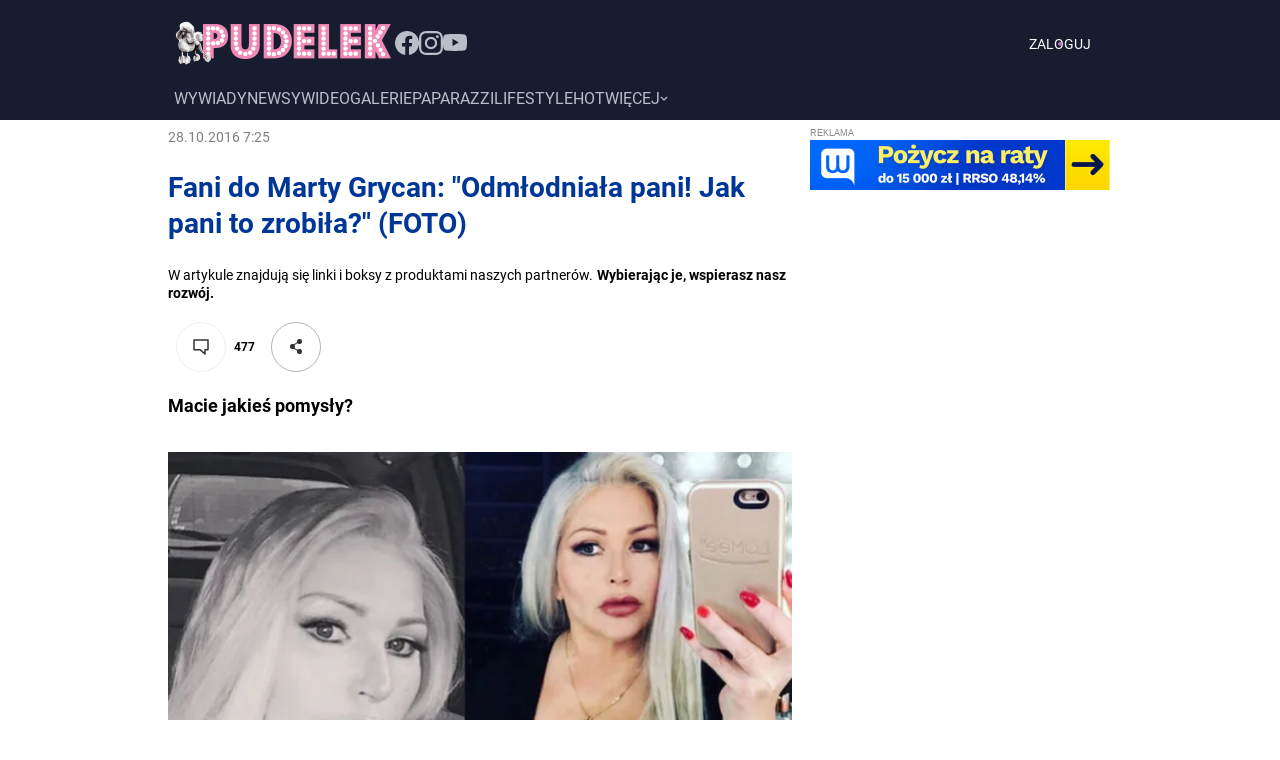

--- FILE ---
content_type: text/html; charset=utf-8
request_url: https://www.pudelek.pl/artykul/99789/fani_do_marty_grycan_odmlodniala_pani_jak_pani_to_zrobila_foto/
body_size: 46306
content:
<!DOCTYPE html><html lang="pl" style="font-size:62.5%"><head><meta charSet="utf-8"/><script>
          
          var WP = [];
          
          var rekid = 231994;
          var siteVersion = 'B';
          var wp_dot_type = 'click';
          var wp_ppg_id = '5c8f662e37cbb0000dc49dc9';
          var wp_ppg_key = 'BGiQ-ZgIIj6u6xzaNXwo7faPOu0p40BGkkCZBZSVbdXlKy0hUQvWoxB9sU2EIFT_nMGciD9III9wb5zRUoykRUQ';
          var wp_consent_logo = '/_next/static/images/regularLogoDesktop-ffda0e75e3a92263..png';
          var wp_push_notification_on = true;
          var wp_sn = 'pudelek';
          var wp_mobile = 0;
          var wp_dot_send = false;
          var wp_fb_id = '933316406876601';
          var screeningv2 = true;
          var wp_tiktok_id = 'CIR8C5JC77UFNL1VT6S0';
          var wp_abtest = {};
          var getPopoverAnchor = async () => document.querySelector('[data-role="onelogin-button"]');
          
          
          
          </script><meta name="gaf" content="blytoffm"/><script>!function(e,f){try{f.WP=f.WP||[];f.wp_pvid=f.wp_pvid||(function(){var output='';while(output.length<20){output+=Math.random().toString(16).substr(2);output=output.substr(0,20)}return output})(20);var abtest=function(){function e(t){return!(null==t)&&"object"==typeof t&&!Array.isArray(t)&&0<Object.keys(t).length}var t="",r=f.wp_abtest;return e(r)&&(t=Object.entries(r).map(([r,t])=>{if(e(t))return Object.entries(t).map(([t,e])=>r+"|"+t+"|"+e).join(";")}).join(";")),t}();var r,s,c=[["https://www","pudelek","pl/[base64]"].join('.'),["pvid="+f.wp_pvid,(s=e.cookie.match(/(^|;)\s*PWA_adbd\s*=\s*([^;]+)/),"PWA_adbd="+(s?s.pop():"2")),location.search.substring(1),(r=e.referrer,r&&"PWAref="+encodeURIComponent(r.replace(/^https?:\/\//,""))),f.wp_sn&&"sn="+f.wp_sn, abtest&&"abtest="+encodeURIComponent(abtest)].filter(Boolean).join("&")].join("/?");e.write('<scr'+'ipt src="'+c+'"><\/scr'+'ipt>')}catch(_){console.error(_)}}(document,window);</script><title>Fani do Marty Grycan: &quot;Odmłodniała pani! Jak pani to zrobiła?&quot; (FOTO) - Pudelek</title><meta name="description" content="Macie jakieś pomysły?"/><link rel="canonical" href="https://www.pudelek.pl/artykul/99789/fani_do_marty_grycan_odmlodniala_pani_jak_pani_to_zrobila_foto/"/><meta name="google-site-verification" content="C3VYtP2DnAw1Nw5Bxw_qxrGL0IMMqJsNrGqIvb0ka3I"/><meta name="verify-v1" content="Sv/AFVSVBnYHGwqEpzvDf8NoWE8FoKVpy85UZG+Isuc="/><meta name="author" content="Wirtualna Polska Media S.A."/><meta property="fb:app_id" content="176505079170925"/><meta name="logo" content="https://www.pudelek.pl/_next/static/images/regularLogoDesktop-ffda0e75e3a92263..png"/><link rel="shortcut icon" href="/static/favicon.ico"/><link rel="search" type="application/opensearchdescription+xml" title="Pudelek" href="/static/opensearch.xml"/><link rel="apple-touch-icon" href="/static/apple-touch-icon-60x60.png"/><link rel="apple-touch-icon" sizes="57x57" href="/static/apple-touch-icon-57x57.png"/><link rel="apple-touch-icon" sizes="114x114" href="/static/apple-touch-icon-114x114.png"/><link rel="apple-touch-icon" sizes="72x72" href="/static/apple-touch-icon-72x72.png"/><link rel="apple-touch-icon" sizes="144x144" href="/static/apple-touch-icon-144x144.png"/><link rel="apple-touch-icon" sizes="60x60" href="/static/apple-touch-icon-60x60.png"/><link rel="apple-touch-icon" sizes="120x120" href="/static/apple-touch-icon-120x120.png"/><link rel="apple-touch-icon" sizes="76x76" href="/static/apple-touch-icon-76x76.png"/><link rel="apple-touch-icon" sizes="152x152" href="/static/apple-touch-icon-152x152.png"/><link rel="apple-touch-icon" sizes="180x180" href="/static/apple-touch-icon-180x180.png"/><link rel="icon" type="image/png" href="/static/favicon-160x160.png" sizes="160x160"/><link rel="icon" type="image/png" href="/static/favicon-96x96.png" sizes="96x96"/><link rel="icon" type="image/png" href="/static/favicon-16x16.png" sizes="16x16"/><link rel="icon" type="image/png" href="/static/favicon-32x32.png" sizes="32x32"/><link rel="icon" type="image/png" href="/static/favicon-512x512.png" sizes="512x512"/><meta name="viewport" content="width=device-width, initial-scale=1"/><meta name="msapplication-TileColor" content="#da532c"/><meta name="msapplication-TileImage" content="/static/mstile-144x144.png"/><meta name="theme-color" content="#ffffff"/><meta http-equiv="x-dns-prefetch-control" content="on"/><link rel="dns-prefetch" href="//v.wpimg.pl"/><link rel="dns-prefetch" href="//s372.meetrics.net"/><link rel="dns-prefetch" href="//www.facebook.com"/><link rel="dns-prefetch" href="//www.googletagservices.com"/><link rel="dns-prefetch" href="//pagead2.googlesyndication.com"/><link rel="dns-prefetch" href="//tpc.googlesyndication.com"/><link rel="dns-prefetch" href="//bidder.criteo.com"/><link rel="dns-prefetch" href="//ib.adnxs.com"/><link rel="dns-prefetch" href="//adx.adform.net"/><link rel="dns-prefetch" href="//i.connectad.io"/><link rel="dns-prefetch" href="//hbopenbid.pubmatic.com"/><link rel="dns-prefetch" href="//as-sec.casalemedia.com"/><link rel="dns-prefetch" href="//prg.smartadserver.com"/><link rel="dns-prefetch" href="//prebid-eu.creativecdn.com"/><link rel="dns-prefetch" href="//wirtualn-d.openx.net"/><link rel="dns-prefetch" href="//ap.lijit.com"/><link rel="dns-prefetch" href="//ads.businessclick.com"/><link rel="dns-prefetch" href="//dmx.districtm.io"/><meta property="fb:pages" content="90593452375"/><meta property="fb:pages" content="127034117991"/><meta property="fb:pages" content="49400967381"/><link rel="manifest" href="/manifest.json"/><link rel="alternate" type="application/rss+xml" title="Pudelek RSS" href="https://www.pudelek.pl/rss2.xml"/><meta name="robots" content="max-image-preview:large"/><meta name="breakpoints" content="1280"/><meta name="content-width" content="944, 1264"/><meta property="og:url" content="https://www.pudelek.pl/artykul/99789/fani_do_marty_grycan_odmlodniala_pani_jak_pani_to_zrobila_foto/"/><meta property="twitter:url" content="https://www.pudelek.pl/artykul/99789/fani_do_marty_grycan_odmlodniala_pani_jak_pani_to_zrobila_foto/"/><meta property="og:title" content="Fani do Marty Grycan: &quot;Odmłodniała pani! Jak pani to zrobiła?&quot; (FOTO)"/><meta property="og:description" content="Macie jakieś pomysły?"/><meta property="og:image" content="https://v.wpimg.pl/ZTMzMzkudTUsGDtJRA54IG9AbxMCV3Z2OFh3WEREaGR9An1VGwA-MSEfJlQcBTkwI1Q9FkREbmYvTy9ICUFsYXpJKBheETxle00rH1xEamAsHyxJW0U4bShJfklSWzAkKlgw"/><meta property="og:type" content="article"/><meta property="og:site_name" content="pudelek.pl"/><meta property="og:locale" content="pl_PL"/><meta property="twitter:card" content="summary"/><meta property="twitter:site" content="@PudelekPl"/><meta property="twitter:image" content="https://v.wpimg.pl/ZTMzMzkudTUsGDtJRA54IG9AbxMCV3Z2OFh3WEREaGR9An1VGwA-MSEfJlQcBTkwI1Q9FkREbmYvTy9ICUFsYXpJKBheETxle00rH1xEamAsHyxJW0U4bShJfklSWzAkKlgw"/><meta property="twitter:description" content="Macie jakieś pomysły?"/><meta property="twitter:domain" content="pudelek.pl"/><script type="application/ld+json">{
	"@context": "http://schema.org",
	"@type": "NewsArticle",
	"mainEntityOfPage": {
		"@type": "WebPage",
		"@id": "https://www.pudelek.pl/artykul/99789/fani_do_marty_grycan_odmlodniala_pani_jak_pani_to_zrobila_foto/"
	},
	"headline": "Fani do Marty Grycan: \"Odmłodniała pani! Jak pani to zrobiła?\" (FOTO)",
	"description": "Macie jakieś pomysły?",
	"image": {
		"@type": "ImageObject",
		"url": "https://v.wpimg.pl/MzM5LmpwYhssVzpeXwxvDm8PbgQZVWFYOBd2T19Bf0k1AH1bXwc4HihZKQZeAD0ZKVtiHRxYfE5_V3kPQhV5THgCfwgSQikcfAN7CxVAfEp5VCkMQ0d9GHRQf15DTmMQPVJuEA",
		"width": 623,
		"height": 516
	},
	"datePublished": "2016-10-28T07:25:00Z",
	"dateModified": "2016-10-28T07:25:00Z",
	"author": {
		"@type": "Person",
		"name": "Wirtualna Polska Media"
	},
	"publisher": {
		"@type": "Organization",
		"logo": {
			"@type": "ImageObject",
			"height": 48,
			"width": 221,
			"url": "https://www.pudelek.pl/_next/static/images/regularLogoDesktop-ffda0e75e3a92263..png"
		},
		"name": "www.pudelek.pl"
	}
}</script><script>var vhb = {}; var wp_dot_addparams = {"ver":"B","canonical":"https://www.pudelek.pl/artykul/99789/fani_do_marty_grycan_odmlodniala_pani_jak_pani_to_zrobila_foto/","ctype":"article","ccategory":"","ctags":"marta grycan,grycanki,operacje plastyczne","cplatform":"pwp","layout":"b/d","csystem":"ncr","cid":"6356719918331521","cauto":0,"cpageno":1,"cpagemax":1,"clength":905,"cauthor":"","csource":"pudelek.pl","cdate":"2016-10-28","corigin":"","crepub":0,"ciab":"IAB1-2,IAB-v3-642,IAB1","cedtype":"","cuct":""}; window.wp_spa_config = {"platform":"desktop","desktop":{"dot":{"base":"pudelek","bunches":{"other":231993,"article":231994,"article_stream":231994,"gallery":231995,"stream":235948,"quiz":236571,"archive":231992,"index":231991,"search":231993,"category":231993},"type":"click","params":{"ctype":"article"}}}};
            try{
              var layout = window.matchMedia("(max-width: 1280px)").matches ? "narrow" : "wide"
              wp_dot_addparams.layout=layout
            }catch(e){}</script><meta name="next-head-count" content="73"/><link rel="modulepreload" href="https://www.pudelek.pl/[base64]" crossorigin="true"/><link rel="preload" href="https://fonts.wpcdn.pl/roboto/woff2/Roboto-Regular.woff2" as="font" type="font/woff2" crossorigin="anonymous"/><link rel="preload" href="https://fonts.wpcdn.pl/roboto/woff2/Roboto-Bold.woff2" as="font" type="font/woff2" crossorigin="anonymous"/><script>if ('serviceWorker' in navigator) {
        window.addEventListener('load', function() {
          navigator.serviceWorker.register('/sw.js?155ea0fb0afc98a5ee4c87aedefc1457').then(function (registration) {
            registration.update()
          }, function (err) {
            console.log('ServiceWorker registration failed: ', err.stack || err)
          })
        })
      }</script><style>
  html, body, div, span, applet, object, iframe,
  h1, h2, h3, h4, h5, h6, p, blockquote, pre,
  a, abbr, acronym, address, big, cite, code,
  del, dfn, em, img, ins, kbd, q, s, samp,
  small, strike, strong, sub, sup, tt, var,
  b, u, i, center,
  dl, dt, dd, ol, ul, li,
  fieldset, form, label, legend,
  table, caption, tbody, tfoot, thead, tr, th, td,
  article, aside, canvas, details, embed,
  figure, figcaption, footer, header, hgroup,
  main, menu, nav, output, ruby, section, summary,
  time, mark, audio, video {
    margin: 0;
    padding: 0;
    border: 0;
    font-size: 100%;
    font: inherit;
    vertical-align: baseline;
  }
  /* HTML5 display-role reset for older browsers */
  article, aside, details, figcaption, figure,
  footer, header, hgroup, main, menu, nav, section {
    display: block;
  }
  /* HTML5 hidden-attribute fix for newer browsers */
  *[hidden] {
      display: none;
  }
  *,
  *:before,
  *:after {
    -webkit-box-sizing: border-box;
      -moz-box-sizing: border-box;
            box-sizing: border-box;
  }

  ol, ul {
    list-style: none;
  }
  blockquote, q {
    quotes: none;
  }
  blockquote:before, blockquote:after,
  q:before, q:after {
    content: '';
    content: none;
  }
  table {
    border-collapse: collapse;
    border-spacing: 0;
  }

  @font-face {
    font-family: 'Roboto';
    font-style: normal;
    font-weight: 400;
    font-display: swap;
    src: local('Roboto'), local('Roboto-Regular'), url(https://fonts.wpcdn.pl/roboto/woff2/Roboto-Regular.woff2) format('woff2'),
          local('Roboto'), local('Roboto-Regular'), url(https://fonts.wpcdn.pl/roboto/woff/Roboto-Regular.woff) format('woff'),
          local('Roboto'), local('Roboto-Regular'), url(https://fonts.wpcdn.pl/roboto/ttf/Roboto-Regular.ttf) format('truetype');
  }

  @font-face {
    font-family: 'Roboto';
    font-style: normal;
    font-weight: 700;
    font-display: swap;    
    src: local('Roboto Bold'), local('Roboto-Bold'), url(https://fonts.wpcdn.pl/roboto/woff2/Roboto-Bold.woff2) format('woff2'),
          local('Roboto Bold'), local('Roboto-Bold'), url(https://fonts.wpcdn.pl/roboto/woff/Roboto-Bold.woff) format('woff'),
          local('Roboto Bold'), local('Roboto-Bold'), url(https://fonts.wpcdn.pl/roboto/ttf/Roboto-Bold.ttf) format('truetype');
  }

  body {
    width: 100%;
    font-family: Roboto, sans-serif;
    font-weight: 400;
    font-size: 16px;
    -webkit-font-smoothing: antialiased;
    line-height: 1;
  }

  input, textarea, select, button {
    font-family: Roboto, Helvetica, sans-serif;
  }

  input:not([type="input"]) {
    box-sizing: border-box;
  }

  a {
    cursor: pointer;
    text-decoration: none;
  }
  a:hover{
    text-decoration: underline;
  }

  .grecaptcha-badge { visibility: hidden; }
</style><style data-styled="bmaDM fBNaNF cqHvSI uYXZc kExchC ffEdlq bECGqd eGackj VhnuF oqWDU dJEhVJ hOCtRk dndViW kPvGog jpoiuj ezpfzv exdXjy bgopVo fGEqRT AvzST kLEDdL fXQVVN lGKvq jFWsV kmwKTI gOOKco eGXhZk hPiejq ibLWQz cyRWhr ktSyVp dVghKw kjppAb jUeKLT koWjOo hybKhf fyKzsx bwTKjm iJBGdH gBBUGU cLmRoz cjZQl kCdKdO jqNSfM dKxGtP QOPWG dCScwn cPLXnd bWwPxG fjHgEB kjjHjV cdEnMs hrzalK dWEDBI gppxRV hhaYGD lmXeRI ktfUdb eJRdby iYVnUo gLjySO fboZED gqASPf iSMfiI cNUsuV lisBIv cSXCsE ksZcej dregNu xRToF eAQYGN hbGhjw kshktW bfRITN kQrSGi bqRmBe lmgmqA crMllg eSkKFD fZNGGB Ggwo kmtpHQ iCHOZT gcIuaW cVJbLe dXykdg kMiSKj grKKTC joBoCP dTvJJp ilUSaB fqsGFQ fRNotR eynVpA krWBlE hRTZPe zXARM jaIpzV ekHxTM cfRYGz kzdekC fOkiIv cDVuRW gupGSX jhTFcf hprAHy cvLYdt fgsGgG fzEuXb vkUGm hBLWI iwmsRW eFcgAW suVeR eeHsws cyODPE fivIZo cZyhXV fThMvt jzaoBd cUOaeP hgeMjy hDBcgF qpbmZ gRbNZE cONZBS jjBIRG irwxaU ewtjAx ekMZRI hbffle oxYbL bsckSI iLOiEu cRbWiB gCuZBH lpdzqE ibkhvJ gzURRI fXyKdc hQLvQb edFxsJ dOOGCu dKecQg bzpxRj hgWkNr kgIvYB fcmHYU cCPFNc gbzQKe eHNSiQ llMAFc gImNHg bTtHhI iwiEdl eFroIt jspCBp hZEUHj QmefS ktbksZ bpbLvy eExxcT kQYExB QciNf bqtYMY fzzpZl gWuDFJ cgUFfA iIGzJm jdtKVX kBmUDu wxkVR iAPQgP jrkwjr fOVhlZ WKMzV BVcgf fSxDFh crlxx dUleOV eIriqT gJiYlx bfptZZ dvGtoL kXwfq iTNqen hnCTbe eRMywt hbDDUr dliBoo elKnOL eyRNVG cmNTYm eyqjRG fotJTB iEpQDf ikqacR ihDSfo dmIrMY fXNvLg jyEhpb eCnNUD iFCynY bChtFD icsstP OYSgb jxpuZQ jeufbD hyujDP llvJmN GHscV delrLF QrjZR iyIGst kxPafr fEjhfG dTpNxh krSvgQ eNMsk boOjVl jllvEt jmOuSE iGOkZE jcJISS jZHLYv VhlWz glDeGl lnOBjc dFZRvw SgHDR dTWBEb jVxDha faAemX dAYoST daxfZi nruXQ kZNhJQ dzRLtv hlzvnS eFGtCE brCEiS gZlakr gCPxvc dqdbSp kyVSmr fvfTsf gVAyeb irFQrd kfmymT kSoqEH ifuKnD gBuDZj mEUyh jcdMSm dtchbn iXCSZG iOFIHq dRLdQz cxliaQ iQwetF OuOss gueFsv bJTzcw jZDyye bIAhVL dsZth fxgyOP jEETll kDhMiZ fGcJho uEAZN gnoScP cSgESP jvyrbh eKLRYW bMxODi dNlkgO dSYCIE jwfPzq bgRRgE kuYhjw hHVdUg hNqsGj bQuoGl iMkNhZ cdXgdh kCnGxX eykVlF jmwEsc jxTeVj kTLBSv bRnopW SCLmo iXGXDd fgtSAB buqUyw fsDGuY eDossP eOEAqU VjorW dpcsFN dTSDWk conzJx eIQDBz jkgVDt cAlkDF bxASMb boJUWB eWNwnx bKNYdm eAnmme bwEZsi cQHfgL dLejmY bkBNzP cttXEl ghkuQJ ejwDrT eTLZal ffxOsa hdqBBq khwYPG hQSVQz dKjcEz LYleb fassRP wCxVD gtfYrn hqhSLf firqZQ gBZeKU gXoUDz bkAbqE gEudeL kIoudv jFPIHG cgwWgb igdUuN jREsHV jobsuN jISmAv cNXPrd fJEhGg cIVNRD RoYVk fUrJVk esEdKY cKjzeM ihyRUC HHfob kwTwoQ gbcZgl hlmZDT cOYUbg lnVUWT kXuJpr hgJEZT bIaznQ dGaHgq gInoUA inVagv inIaII iUCUMN bcrgNY inZYjO iZStgW jkVGxh ckLauT bWiqUL gxXXOX jVUxHM kBbRoz bGzGqJ iQixQT aGlLo cdrPpk fdUdk iNAfcg cBomNc ibrfEf cZqISl gsTiyg hAabYX epOYuw hHQhKl gspDfL FFqGp hBldyv ibNaFb gwNJwN dwCikx hDLjaC gMdAKa cSWNT fODxUY yxUfu hrWAbf kuPJC fLZPum kIlIAX koFvtu cxpccT nrlUF buLCnk cnlDbI bjukrh gYvCAI cItHGK gEtpNF ZrReI sGSSC gnxVZI dckmRE eooQPs jWifOW daNrok guChme dIRhIk dampWb enBnVC cTstzp iSqSws hrLVxO frPFVx iCNjmH bXDfnW jJpBys bCABtr clQPln grwuAb ijAdQk" data-styled-version="4.4.1">
/* sc-component-id: sc-1mskw74-0 */
.kjjHjV{box-sizing:border-box;margin-bottom:16px;width:100%;}.cdEnMs{box-sizing:border-box;}.hrzalK{box-sizing:border-box;margin-bottom:16px;margin-top:12px;}.dWEDBI{box-sizing:border-box;margin-top:32px;margin-bottom:32px;}.gppxRV{box-sizing:border-box;margin-top:32px;}.hhaYGD{box-sizing:border-box;display:none;} @media screen and (min-width:1281px){.hhaYGD{display:block;}}.lmXeRI{box-sizing:border-box;display:block;} @media screen and (min-width:1281px){.lmXeRI{display:none;}}.ktfUdb{box-sizing:border-box;margin-left:0;width:624px;} @media screen and (min-width:1281px){.ktfUdb{margin-left:80px;}}.eJRdby{box-sizing:border-box;margin-bottom:16px;}.iYVnUo{box-sizing:border-box;margin-top:0;margin-bottom:0;margin-left:auto;margin-right:auto;width:100%;}.gLjySO{box-sizing:border-box;margin-bottom:8px;margin-top:8px;}.fboZED{box-sizing:border-box;margin-top:16px;}.gqASPf{box-sizing:border-box;background-color:#f0f0f0;width:118px;height:86px;}.iSMfiI{box-sizing:border-box;margin-top:0;margin-bottom:0;margin-left:auto;margin-right:auto;margin:0;width:calc(100% - 320px);}.cNUsuV{box-sizing:border-box;margin-bottom:24px;}.lisBIv{box-sizing:border-box;max-width:624px;} @media screen and (min-width:1281px){.lisBIv{max-width:944px;}}.cSXCsE{box-sizing:border-box;margin-top:0;margin-bottom:0;margin-left:auto;margin-right:auto;max-width:624px;width:100%;} @media screen and (min-width:1281px){.cSXCsE{max-width:944px;}}.ksZcej{box-sizing:border-box;margin-top:0;margin-bottom:0;margin-left:auto;margin-right:auto;width:100%;max-width:624px;}.dregNu{box-sizing:border-box;width:624px;} @media screen and (min-width:1281px){.dregNu{width:944px;}}.xRToF{box-sizing:border-box;margin-top:0;margin-bottom:0;margin-left:auto;margin-right:auto;width:624px;} @media screen and (min-width:1281px){.xRToF{width:784px;}}.eAQYGN{box-sizing:border-box;width:624px;}.hbGhjw{box-sizing:border-box;margin-bottom:24px;width:100%;}.kshktW{box-sizing:border-box;width:100%;}.bfRITN{box-sizing:border-box;margin-bottom:16px;width:20%;}.kQrSGi{box-sizing:border-box;width:624px;} @media screen and (min-width:960px){.kQrSGi{width:624px;}} @media screen and (min-width:1281px){.kQrSGi{width:944px;}}.bqRmBe{box-sizing:border-box;width:190px;} @media screen and (min-width:960px){.bqRmBe{width:190px;}} @media screen and (min-width:1281px){.bqRmBe{width:297px;}}.lmgmqA{box-sizing:border-box;background-color:#f0f0f0;width:70px;height:70px;}.crMllg{box-sizing:border-box;margin-bottom:8px;background-color:#f0f0f0;height:100px;width:190px;} @media screen and (min-width:1281px){.crMllg{margin-bottom:16px;}} @media screen and (min-width:960px){.crMllg{width:190px;height:100px;}} @media screen and (min-width:1281px){.crMllg{width:297px;height:156px;}}.eSkKFD{box-sizing:border-box;margin-left:16px;margin-right:16px;}.fZNGGB{box-sizing:border-box;margin-top:24px;}.Ggwo{box-sizing:border-box;padding-left:16px;padding-right:16px;margin-bottom:96px;}.kmtpHQ{box-sizing:border-box;width:20%;}.iCHOZT{box-sizing:border-box;width:auto;}.gcIuaW{box-sizing:border-box;margin-left:16px;margin-right:16px;} @media screen and (min-width:960px){.gcIuaW{margin-left:0;margin-right:0;}}.cVJbLe{box-sizing:border-box;margin-bottom:32px;min-height:790px;}.dXykdg{box-sizing:border-box;margin-bottom:32px;min-height:806px;}.kMiSKj{box-sizing:border-box;margin-bottom:32px;min-height:619px;}.grKKTC{box-sizing:border-box;margin-bottom:32px;min-height:736px;}.joBoCP{box-sizing:border-box;margin-bottom:32px;min-height:631px;}.dTvJJp{box-sizing:border-box;margin-bottom:32px;min-height:627px;}.ilUSaB{box-sizing:border-box;margin-bottom:32px;min-height:625px;}.fqsGFQ{box-sizing:border-box;margin-bottom:32px;min-height:620px;}.fRNotR{box-sizing:border-box;margin-bottom:32px;min-height:898px;}.eynVpA{box-sizing:border-box;margin-bottom:32px;min-height:779px;}.krWBlE{box-sizing:border-box;margin-bottom:32px;min-height:556px;}.hRTZPe{box-sizing:border-box;margin-right:8px;}.zXARM{box-sizing:border-box;padding-left:56px;}.jaIpzV{box-sizing:border-box;margin-bottom:8px;margin-top:16px;}
/* sc-component-id: sc-7eqdwf-0 */
.kLEDdL{box-sizing:border-box;font-family:Roboto,sans-serif;font-weight:400;font-size:20px;}.fXQVVN{box-sizing:border-box;margin-bottom:24px;margin-top:0;color:#003696;font-family:Roboto,sans-serif;font-size:28px;font-weight:700;line-height:36px;} @media screen and (min-width:1281px){.fXQVVN{margin-bottom:32px;}} @media screen and (min-width:1281px){.fXQVVN{font-size:38px;line-height:48px;}}.lGKvq{box-sizing:border-box;font-weight:700;font-size:12px;line-height:16px;}.jFWsV{box-sizing:border-box;margin-bottom:16px;font-size:14px;}.kmwKTI{box-sizing:border-box;padding-left:4px;font-weight:bold;}.gOOKco{box-sizing:border-box;margin-bottom:16px;margin-top:16px;font-size:18px;}.eGXhZk{box-sizing:border-box;margin-top:16px;margin-bottom:8px;color:#000;font-size:16px;line-height:24px;font-weight:700;}.hPiejq{box-sizing:border-box;color:#000;font-size:16px;line-height:24px;font-weight:700;}.ibLWQz{box-sizing:border-box;margin-left:2px;color:#474747;font-size:12px;line-height:16px;}.cyRWhr{box-sizing:border-box;margin-left:4px;color:#7f7f7f;font-size:12px;line-height:16px;}.ktSyVp{box-sizing:border-box;margin-top:16px;margin-bottom:8px;color:#000;font-size:14px;line-height:28px;font-weight:700;}.dVghKw{box-sizing:border-box;margin-right:8px;font-weight:400;font-size:14px;line-height:18px;}
/* sc-component-id: sc-1dok8kl-0 */
.kjppAb{box-sizing:border-box;margin-left:auto;margin-right:auto;margin-top:0;margin-bottom:0;max-width:960px;width:960px;display:-webkit-box;display:-webkit-flex;display:-ms-flexbox;display:flex;-webkit-box-pack:center;-webkit-justify-content:center;-ms-flex-pack:center;justify-content:center;-webkit-flex-shrink:0;-ms-flex-negative:0;flex-shrink:0;-webkit-box-flex:0;-webkit-flex-grow:0;-ms-flex-positive:0;flex-grow:0;} @media screen and (min-width:1281px){.kjppAb{width:1280px;max-width:1280px;}}.jUeKLT{box-sizing:border-box;max-width:944px;width:944px;display:-webkit-box;display:-webkit-flex;display:-ms-flexbox;display:flex;-webkit-flex-shrink:0;-ms-flex-negative:0;flex-shrink:0;-webkit-box-flex:0;-webkit-flex-grow:0;-ms-flex-positive:0;flex-grow:0;-webkit-flex-direction:column;-ms-flex-direction:column;flex-direction:column;} @media screen and (min-width:1281px){.jUeKLT{width:1104px;max-width:1104px;}}.koWjOo{box-sizing:border-box;max-width:944px;width:944px;display:-webkit-box;display:-webkit-flex;display:-ms-flexbox;display:flex;-webkit-flex-shrink:0;-ms-flex-negative:0;flex-shrink:0;-webkit-box-flex:0;-webkit-flex-grow:0;-ms-flex-positive:0;flex-grow:0;-webkit-flex-direction:column;-ms-flex-direction:column;flex-direction:column;} @media screen and (min-width:1281px){.koWjOo{width:1280px;max-width:1280px;}}.hybKhf{box-sizing:border-box;display:-webkit-box;display:-webkit-flex;display:-ms-flexbox;display:flex;}.fyKzsx{box-sizing:border-box;max-width:624px;width:624px;display:-webkit-box;display:-webkit-flex;display:-ms-flexbox;display:flex;-webkit-flex-shrink:0;-ms-flex-negative:0;flex-shrink:0;-webkit-box-flex:0;-webkit-flex-grow:0;-ms-flex-positive:0;flex-grow:0;-webkit-flex-direction:column;-ms-flex-direction:column;flex-direction:column;} @media screen and (min-width:1281px){.fyKzsx{width:784px;max-width:784px;}}.bwTKjm{box-sizing:border-box;margin-left:20px;width:300px;max-width:300px;display:-webkit-box;display:-webkit-flex;display:-ms-flexbox;display:flex;-webkit-flex-shrink:0;-ms-flex-negative:0;flex-shrink:0;-webkit-box-flex:0;-webkit-flex-grow:0;-ms-flex-positive:0;flex-grow:0;-webkit-flex-direction:column;-ms-flex-direction:column;flex-direction:column;}.iJBGdH{box-sizing:border-box;max-width:624px;width:624px;display:-webkit-box;display:-webkit-flex;display:-ms-flexbox;display:flex;-webkit-flex-shrink:0;-ms-flex-negative:0;flex-shrink:0;-webkit-box-flex:0;-webkit-flex-grow:0;-ms-flex-positive:0;flex-grow:0;-webkit-flex-direction:column;-ms-flex-direction:column;flex-direction:column;} @media screen and (min-width:1281px){.iJBGdH{width:960px;max-width:960px;}}.gBBUGU{box-sizing:border-box;margin-top:24px;display:-webkit-box;display:-webkit-flex;display:-ms-flexbox;display:flex;-webkit-box-pack:left;-webkit-justify-content:left;-ms-flex-pack:left;justify-content:left;}.cLmRoz{box-sizing:border-box;display:-webkit-box;display:-webkit-flex;display:-ms-flexbox;display:flex;-webkit-box-pack:center;-webkit-justify-content:center;-ms-flex-pack:center;justify-content:center;}.cjZQl{box-sizing:border-box;max-width:624px;display:-webkit-box;display:-webkit-flex;display:-ms-flexbox;display:flex;-webkit-box-pack:center;-webkit-justify-content:center;-ms-flex-pack:center;justify-content:center;} @media screen and (min-width:1281px){.cjZQl{max-width:944px;}}.kCdKdO{box-sizing:border-box;margin-top:16px;display:-webkit-box;display:-webkit-flex;display:-ms-flexbox;display:flex;-webkit-box-pack:center;-webkit-justify-content:center;-ms-flex-pack:center;justify-content:center;-webkit-align-items:center;-webkit-box-align:center;-ms-flex-align:center;align-items:center;}.jqNSfM{box-sizing:border-box;display:-webkit-box;display:-webkit-flex;display:-ms-flexbox;display:flex;-webkit-align-items:baseline;-webkit-box-align:baseline;-ms-flex-align:baseline;align-items:baseline;}.dKxGtP{box-sizing:border-box;margin-bottom:8px;width:100%;display:-webkit-box;display:-webkit-flex;display:-ms-flexbox;display:flex;-webkit-align-items:flex-start;-webkit-box-align:flex-start;-ms-flex-align:flex-start;align-items:flex-start;-webkit-column-gap:12px;column-gap:12px;}.QOPWG{box-sizing:border-box;width:44px;height:44px;border-radius:0px;display:-webkit-box;display:-webkit-flex;display:-ms-flexbox;display:flex;-webkit-flex-shrink:0;-ms-flex-negative:0;flex-shrink:0;-webkit-box-flex:0;-webkit-flex-grow:0;-ms-flex-positive:0;flex-grow:0;}.dCScwn{box-sizing:border-box;margin-bottom:8px;display:-webkit-box;display:-webkit-flex;display:-ms-flexbox;display:flex;-webkit-box-pack:justify;-webkit-justify-content:space-between;-ms-flex-pack:justify;justify-content:space-between;gap:2px;}.cPLXnd{box-sizing:border-box;display:-webkit-box;display:-webkit-flex;display:-ms-flexbox;display:flex;-webkit-align-items:baseline;-webkit-box-align:baseline;-ms-flex-align:baseline;align-items:baseline;-webkit-column-gap:4px;column-gap:4px;}.bWwPxG{box-sizing:border-box;display:-webkit-box;display:-webkit-flex;display:-ms-flexbox;display:flex;-webkit-align-items:center;-webkit-box-align:center;-ms-flex-align:center;align-items:center;}.fjHgEB{box-sizing:border-box;display:-webkit-box;display:-webkit-flex;display:-ms-flexbox;display:flex;-webkit-box-pack:justify;-webkit-justify-content:space-between;-ms-flex-pack:justify;justify-content:space-between;-webkit-align-items:flex-end;-webkit-box-align:flex-end;-ms-flex-align:flex-end;align-items:flex-end;}
/* sc-component-id: sc-i2doh5-0 */
.oqWDU{box-sizing:content-box;position:relative;background-color:#f3f3f3;width:100%;min-height:250px;} .oqWDU > img{position:absolute;top:0;right:0;bottom:0;left:0;margin:auto;width:auto;height:auto;}.dJEhVJ{box-sizing:content-box;position:relative;background-color:#f3f3f3;width:100%;min-height:300px;} .dJEhVJ > img{position:absolute;top:0;right:0;bottom:0;left:0;margin:auto;width:auto;height:auto;}.hOCtRk{box-sizing:content-box;position:relative;background-color:transparent;width:100%;min-height:600px;} .hOCtRk > img{display:none;position:absolute;top:0;right:0;bottom:0;left:0;margin:auto;width:auto;height:auto;}.dndViW{box-sizing:content-box;position:relative;background-color:transparent;width:100%;min-height:40px;} .dndViW > img{display:none;position:absolute;top:0;right:0;bottom:0;left:0;margin:auto;width:auto;height:auto;}.kPvGog{box-sizing:content-box;position:relative;background-color:transparent;width:100%;min-height:50px;} .kPvGog > img{display:none;position:absolute;top:0;right:0;bottom:0;left:0;margin:auto;width:auto;height:auto;}.jpoiuj{box-sizing:content-box;position:relative;background-color:#f3f3f3;width:100%;min-height:600px;} .jpoiuj > img{position:absolute;top:0;right:0;bottom:0;left:0;margin:auto;width:auto;height:auto;}.ezpfzv{box-sizing:content-box;position:relative;background-color:transparent;width:100%;min-height:0px;} .ezpfzv > img{display:none;position:absolute;top:0;right:0;bottom:0;left:0;margin:auto;width:auto;height:auto;}.exdXjy{box-sizing:content-box;position:relative;background-color:#f3f3f3;width:100%;min-height:200px;} .exdXjy > img{position:absolute;top:0;right:0;bottom:0;left:0;margin:auto;width:auto;height:auto;}.bgopVo{box-sizing:content-box;position:relative;background-color:#f3f3f3;width:100%;min-height:280px;} .bgopVo > img{position:absolute;top:0;right:0;bottom:0;left:0;margin:auto;width:auto;height:auto;}
/* sc-component-id: sc-ifAKCX */
.brCEiS{width:100%;height:1px;background-color:#F0F0F0;}.gZlakr{width:100%;height:1px;background-color:#9B9B9B;}
/* sc-component-id: sc-tilXH */
.hqhSLf{position:relative;} @media (max-width:80em){.hqhSLf{min-width:933px;}}
/* sc-component-id: sc-ktHwxA */
.gbcZgl{display:-webkit-box;display:-webkit-flex;display:-ms-flexbox;display:flex;min-height:2000px;-webkit-flex-direction:column;-ms-flex-direction:column;flex-direction:column;-webkit-box-pack:start;-webkit-justify-content:start;-ms-flex-pack:start;justify-content:start;margin:0 auto;}
/* sc-component-id: sc-kIPQKe */
.jllvEt{display:-webkit-box;display:-webkit-flex;display:-ms-flexbox;display:flex;-webkit-flex-wrap:nowrap;-ms-flex-wrap:nowrap;flex-wrap:nowrap;-webkit-box-pack:justify;-webkit-justify-content:space-between;-ms-flex-pack:justify;justify-content:space-between;-webkit-align-items:stretch;-webkit-box-align:stretch;-ms-flex-align:stretch;align-items:stretch;margin:150px auto;max-width:900px;}
/* sc-component-id: sc-eXEjpC */
.jmOuSE{min-width:331px;}
/* sc-component-id: sc-ibxdXY */
.iGOkZE{margin-left:20px;padding-top:50px;}
/* sc-component-id: sc-RefOD */
.jcJISS{font-size:120px;font-weight:bold;color:#D22571;margin:0 0 20px 0;padding:0;}
/* sc-component-id: sc-iQKALj */
.jZHLYv{font-size:38px;font-weight:bold;color:#000000;margin:0 0 20px 0;padding:0;}
/* sc-component-id: sc-bwCtUz */
.VhlWz{font-size:18px;font-weight:bold;line-height:1.5;color:#000000;margin:0;padding:0;max-width:440px;}
/* sc-component-id: sc-hrWEMg */
.glDeGl{display:inline-block;font-size:12px;line-height:2.17;font-weight:bold;color:#FFFFFF;background-color:#D22571;margin-top:50px;padding:4px 40px 4px 35px;-webkit-text-decoration:none;text-decoration:none;text-transform:uppercase;}
/* sc-component-id: sc-eTuwsz */
.lnOBjc{-webkit-transform:rotate(180deg);-ms-transform:rotate(180deg);transform:rotate(180deg);margin-right:5px;width:12px;height:12px;position:relative;top:2px;} .lnOBjc path{stroke:#FFFFFF;}
/* sc-component-id: sc-gwVKww */
.dqdbSp{display:-webkit-box;display:-webkit-flex;display:-ms-flexbox;display:flex;-webkit-flex-wrap:wrap;-ms-flex-wrap:wrap;flex-wrap:wrap;-webkit-box-pack:center;-webkit-justify-content:center;-ms-flex-pack:center;justify-content:center;-webkit-align-items:stretch;-webkit-box-align:stretch;-ms-flex-align:stretch;align-items:stretch;margin:50px auto;max-width:550px;width:100%;}
/* sc-component-id: sc-hXRMBi */
.irFQrd{max-width:120px;}
/* sc-component-id: sc-epnACN */
.kyVSmr{padding:10px 10px 10px 10px;display:-webkit-box;display:-webkit-flex;display:-ms-flexbox;display:flex;-webkit-align-items:center;-webkit-box-align:center;-ms-flex-align:center;align-items:center;-webkit-box-pack:center;-webkit-justify-content:center;-ms-flex-pack:center;justify-content:center;-webkit-flex:1 0 40%;-ms-flex:1 0 40%;flex:1 0 40%;max-width:40%;}
/* sc-component-id: sc-iQNlJl */
.fvfTsf{padding:10px 10px 10px 10px;display:-webkit-box;display:-webkit-flex;display:-ms-flexbox;display:flex;-webkit-align-items:center;-webkit-box-align:center;-ms-flex-align:center;align-items:center;-webkit-box-pack:center;-webkit-justify-content:center;-ms-flex-pack:center;justify-content:center;-webkit-flex:1 0 40%;-ms-flex:1 0 40%;flex:1 0 40%;max-width:40%;-webkit-flex:1 0 60%;-ms-flex:1 0 60%;flex:1 0 60%;max-width:60%;}
/* sc-component-id: sc-hZSUBg */
.kSoqEH{font-size:38px;font-weight:bold;color:#D22571;margin:0 0 20px 0;padding:0;}
/* sc-component-id: sc-cMhqgX */
.ifuKnD{font-size:22px;font-weight:bold;color:#000000;margin:0 0 10px 0;padding:0;}
/* sc-component-id: sc-iuJeZd */
.gBuDZj{font-size:14px;font-weight:bold;line-height:1.5;color:#000000;margin:0;padding:0;}
/* sc-component-id: sc-esOvli */
.gVAyeb{display:-webkit-box;display:-webkit-flex;display:-ms-flexbox;display:flex;-webkit-align-items:center;-webkit-box-align:center;-ms-flex-align:center;align-items:center;-webkit-box-pack:center;-webkit-justify-content:center;-ms-flex-pack:center;justify-content:center;font-size:12px;line-height:2.17;font-weight:bold;color:#FFFFFF;background-color:#D22571;margin-top:50px;margin-bottom:20px;-webkit-text-decoration:none;text-decoration:none;border-radius:20px;-webkit-flex:0 0 270px;-ms-flex:0 0 270px;flex:0 0 270px;height:40px;text-transform:uppercase;}
/* sc-component-id: sc-cmthru */
.kExchC{width:-webkit-fit-content;width:-moz-fit-content;width:fit-content;margin:0 auto;padding:8px;position:relative;min-height:2000px;background-color:#ffffff;}.ffEdlq{width:100%;margin:0 auto;padding:0;position:relative;min-height:2000px;background-color:#ffffff;}.bECGqd{width:-webkit-fit-content;width:-moz-fit-content;width:fit-content;margin:0 auto;padding:8px;position:relative;min-height:auto;background-color:#ffffff;}.eGackj{width:100%;margin:0 auto;padding:0;position:relative;min-height:auto;background-color:#ffffff;}.VhnuF{width:-webkit-fit-content;width:-moz-fit-content;width:fit-content;margin:0 auto;padding:8px;position:relative;min-height:1500px;background-color:#ffffff;}
/* sc-component-id: sc-hMFtBS */
.dUleOV{padding:20px 0;}
/* sc-component-id: sc-cLQEGU */
.krSvgQ{background-color:#F3F3F3;display:flow-root;}
/* sc-component-id: sc-24u8x8-0 */
.iUCUMN{box-sizing:border-box;margin-bottom:32px;} .iUCUMN em{font-style:italic;} .iUCUMN p,.iUCUMN ul,.iUCUMN ol{color:#000;font-family:Roboto,sans-serif;font-weight:700;font-size:18px;line-height:28px;margin:0;} .iUCUMN li{padding-bottom:0px;} .iUCUMN li:last-child{padding:0;} .iUCUMN ul,.iUCUMN ol{padding-left:24px;} .iUCUMN ul{list-style:disc;} .iUCUMN ol{counter-reset:item;} .iUCUMN ol > li{list-style-type:none;counter-increment:item;text-indent:-24px;} .iUCUMN ol > li::before{display:inline-block;font-weight:700;content:counter(item) '. ';text-align:right;width:19px;margin-right:5px;}
/* sc-component-id: sc-1l4dpmr-0 */
.gxXXOX{box-sizing:border-box;background-color:#f4f4f4;height:790px;width:100%;}.jVUxHM{box-sizing:border-box;background-color:#f4f4f4;height:806px;width:100%;}.kBbRoz{box-sizing:border-box;background-color:#f4f4f4;height:619px;width:100%;}.bGzGqJ{box-sizing:border-box;background-color:#f4f4f4;height:736px;width:100%;}.iQixQT{box-sizing:border-box;background-color:#f4f4f4;height:631px;width:100%;}.aGlLo{box-sizing:border-box;background-color:#f4f4f4;height:627px;width:100%;}.cdrPpk{box-sizing:border-box;background-color:#f4f4f4;height:625px;width:100%;}.fdUdk{box-sizing:border-box;background-color:#f4f4f4;height:620px;width:100%;}.iNAfcg{box-sizing:border-box;background-color:#f4f4f4;height:898px;width:100%;}.cBomNc{box-sizing:border-box;background-color:#f4f4f4;height:779px;width:100%;}.ibrfEf{box-sizing:border-box;background-color:#f4f4f4;height:556px;width:100%;}
/* sc-component-id: sc-1qpvr68-0 */
.jrkwjr{box-sizing:border-box;color:#333;height:16px;width:16px;fill:currentColor;}.fOVhlZ{box-sizing:border-box;color:#fff;height:16px;width:16px;fill:currentColor;}.WKMzV{box-sizing:border-box;color:#7f7f7f;height:16px;width:16px;fill:currentColor;}.BVcgf{box-sizing:border-box;color:#ef3670;height:24px;width:20px;fill:currentColor;}.fSxDFh{box-sizing:border-box;margin-right:8px;color:#000;height:24px;width:10px;fill:currentColor;}.crlxx{box-sizing:border-box;margin-left:0;color:undefined;height:16px;width:16px;fill:currentColor;}
/* sc-component-id: sc-2eb9hd-0 */
.oxYbL{height:700px;}.bsckSI{height:auto;}
/* sc-component-id: sc-1ww1po7-0 */
.jkVGxh{box-sizing:border-box;margin-top:8px;padding-left:0;padding-right:0;color:#000;font-size:14px;line-height:18px;font-family:Roboto,sans-serif;font-weight:400;display:-webkit-box;display:-webkit-flex;display:-ms-flexbox;display:flex;-webkit-flex-wrap:wrap;-ms-flex-wrap:wrap;flex-wrap:wrap;}
/* sc-component-id: sc-ah7wm2-1 */
.bcrgNY{box-sizing:border-box;margin-left:0;margin-bottom:24px;max-width:624px;max-width:624px;min-width:320px;width:100%;} @media screen and (min-width:1281px){.bcrgNY{max-width:784px;}} @media screen and (min-width:1281px){.bcrgNY{max-width:784px;}}
/* sc-component-id: sc-ah7wm2-2 */
.inZYjO{box-sizing:border-box;position:relative;overflow:hidden;padding-bottom:56.25%;background-color:#b3b3b3;}
/* sc-component-id: sc-ah7wm2-3 */
.iZStgW{height:auto;width:100%;max-width:100%;position:absolute;top:0;left:50%;-webkit-transform:translateX(-50%);-ms-transform:translateX(-50%);transform:translateX(-50%);}
/* sc-component-id: sc-zsrfrq-1 */
.iIGzJm{box-sizing:border-box;padding-top:0;padding-bottom:0;margin-top:4px;margin-bottom:4px;margin-right:8px;margin-left:8px;padding:16px;color:#7f7f7f;background-color:#fff;font-size:16px;line-height:18px;font-weight:700;font-family:Roboto,sans-serif;display:-webkit-inline-box;display:-webkit-inline-flex;display:-ms-inline-flexbox;display:inline-flex;-webkit-box-pack:center;-webkit-justify-content:center;-ms-flex-pack:center;justify-content:center;-webkit-align-items:center;-webkit-box-align:center;-ms-flex-align:center;align-items:center;border:1px solid;max-width:100%;cursor:pointer;border-color:#f0f0f0;border-radius:50%;position:relative;vertical-align:middle;} .iIGzJm:hover{background-color:#f4f4f4;} .iIGzJm:focus{outline:0;box-shadow:0 0 8px 2px #6FA0F9;}.jdtKVX{box-sizing:border-box;padding-left:24px;padding-right:24px;padding-top:16px;padding-bottom:16px;color:#fff;background-color:#ef3670;font-size:16px;line-height:18px;font-weight:700;font-family:Roboto,sans-serif;display:-webkit-inline-box;display:-webkit-inline-flex;display:-ms-inline-flexbox;display:inline-flex;-webkit-box-pack:center;-webkit-justify-content:center;-ms-flex-pack:center;justify-content:center;-webkit-align-items:center;-webkit-box-align:center;-ms-flex-align:center;align-items:center;border:1px solid;max-width:100%;cursor:pointer;border-color:transparent;border-radius:500px;} .jdtKVX:hover{background-color:#cc2e60;} .jdtKVX:focus{outline:0;box-shadow:0 0 8px 2px #6FA0F9;}.kBmUDu{box-sizing:border-box;padding-left:24px;padding-right:24px;padding-top:16px;padding-bottom:16px;margin-left:8px;color:#fff;background-color:#ef3670;font-size:16px;line-height:18px;font-weight:700;font-family:Roboto,sans-serif;display:-webkit-inline-box;display:-webkit-inline-flex;display:-ms-inline-flexbox;display:inline-flex;-webkit-box-pack:center;-webkit-justify-content:center;-ms-flex-pack:center;justify-content:center;-webkit-align-items:center;-webkit-box-align:center;-ms-flex-align:center;align-items:center;border:1px solid;max-width:100%;cursor:pointer;border-color:transparent;border-radius:500px;} .kBmUDu:hover{background-color:#cc2e60;} .kBmUDu:focus{outline:0;box-shadow:0 0 8px 2px #6FA0F9;}.wxkVR{box-sizing:border-box;padding-left:16px;padding-right:16px;padding-top:8px;padding-bottom:8px;color:#b3b3b3;background-color:#f0f0f0;font-size:14px;line-height:16px;font-weight:400;font-family:Roboto,sans-serif;display:-webkit-inline-box;display:-webkit-inline-flex;display:-ms-inline-flexbox;display:inline-flex;-webkit-box-pack:center;-webkit-justify-content:center;-ms-flex-pack:center;justify-content:center;-webkit-align-items:center;-webkit-box-align:center;-ms-flex-align:center;align-items:center;border:1px solid;max-width:100%;border-color:transparent;border-radius:4px;} .wxkVR:focus{outline:0;box-shadow:0 0 8px 2px #6FA0F9;}.iAPQgP{box-sizing:border-box;padding-left:16px;padding-right:16px;padding-top:8px;padding-bottom:8px;color:#003696;background-color:#fff;font-size:14px;line-height:16px;font-weight:400;font-family:Roboto,sans-serif;display:-webkit-inline-box;display:-webkit-inline-flex;display:-ms-inline-flexbox;display:inline-flex;-webkit-box-pack:center;-webkit-justify-content:center;-ms-flex-pack:center;justify-content:center;-webkit-align-items:center;-webkit-box-align:center;-ms-flex-align:center;align-items:center;border:1px solid;max-width:100%;cursor:pointer;border-color:#ccd7ea;border-radius:4px;} .iAPQgP:hover{background-color:#eaeff6;} .iAPQgP:focus{outline:0;box-shadow:0 0 8px 2px #6FA0F9;}
/* sc-component-id: sc-kzd9tc-0 */
.hHQhKl{box-sizing:border-box;padding-left:2px;padding-right:2px;padding-top:2px;padding-bottom:2px;margin:2px;color:#b3b3b3;background-color:#fff;font-size:14px;line-height:18px;border-radius:4px;border:1px solid #f0f0f0;display:-webkit-inline-box;display:-webkit-inline-flex;display:-ms-inline-flexbox;display:inline-flex;-webkit-align-items:center;-webkit-box-align:center;-ms-flex-align:center;align-items:center;cursor:pointer;}
/* sc-component-id: sc-1s64llq-0 */
.hAabYX{box-sizing:border-box;color:#003696;font-size:20px;font-weight:400;-webkit-text-decoration:none;text-decoration:none;} .hAabYX:hover{-webkit-text-decoration:underline;text-decoration:underline;}
/* sc-component-id: sc-1fanasd-0 */
.bWiqUL{box-sizing:border-box;margin-bottom:32px;} .bWiqUL h1,.bWiqUL h2,.bWiqUL h3,.bWiqUL h4,.bWiqUL h5,.bWiqUL h6{font-size:22px;font-weight:700;line-height:32px;margin-top:0;padding-top:16px;margin-bottom:16px;} .bWiqUL h2{padding-top:0;} .bWiqUL h2,.bWiqUL h3{color:#333;font-family:Roboto,sans-serif;font-weight:700;font-size:24px;line-height:32px;} .bWiqUL em{font-style:italic;} .bWiqUL pre{white-space:pre-line;} .bWiqUL b,.bWiqUL strong{font-weight:700;} .bWiqUL p,.bWiqUL ul,.bWiqUL ol{color:#333;font-family:Roboto,sans-serif;font-weight:400;font-size:18px;line-height:28px;margin:0;list-style-position:initial;list-style-image:initial;list-style-type:disc;} .bWiqUL li{padding-bottom:8px;} .bWiqUL li:last-child{padding:0;} .bWiqUL a{color:#003696;-webkit-text-decoration:none;text-decoration:none;} .bWiqUL a:hover{-webkit-text-decoration:underline;text-decoration:underline;} .bWiqUL a[rel~='sponsored']{margin-right:54px;} .bWiqUL a[rel~='sponsored'] > span[data-last-word]{position:relative;white-space:nowrap;} .bWiqUL a[rel~='sponsored'] > span[data-last-word]::after{position:absolute;top:0;right:0;padding:0 4px;content:'REKLAMA';font-size:10px;font-weight:400;font-style:normal;line-height:14px;-webkit-transform:translate(100%,50%);-ms-transform:translate(100%,50%);transform:translate(100%,50%);pointer-events:none;} .bWiqUL ul,.bWiqUL ol{padding-left:24px;margin-top:8px;margin-bottom:8px;} .bWiqUL ul{list-style:disc;} .bWiqUL ol{counter-reset:item;} .bWiqUL ol > li{list-style-type:none;counter-increment:item;text-indent:-24px;} .bWiqUL ol > li::before{display:inline-block;font-weight:700;content:counter(item) '. ';text-align:right;width:19px;margin-right:5px;} .bWiqUL ol strong li::before{font-weight:700;} .bWiqUL img{max-width:100%;height:auto;display:block;margin:24px auto;} .bWiqUL table{width:100%;border-collapse:collapse;} .bWiqUL thead th{font-size:14px;line-height:18px;background-color:#f4f4f4;color:#7f7f7f;font-weight:400;vertical-align:middle;} .bWiqUL tbody td{font-size:14px;line-height:18px;} .bWiqUL tbody td,.bWiqUL thead th{padding:8px 4px;} .bWiqUL iframe{width:100% !important;} .bWiqUL blockquote{position:relative;padding-top:24px;padding-bottom:24px;border-bottom:1px solid #f0f0f0;border-top:1px solid #f0f0f0;font-size:20px;line-height:32px;} .bWiqUL blockquote:before{content:"";display:inline-block;background-image:url([data-uri]);background-size:contain;margin-right:24px;min-width:32px;height:32px;}
/* sc-component-id: sc-1kwzqcy-0 */
.ckLauT ol,.ckLauT ul{list-style:disc !important;}
/* sc-component-id: sc-1nqfi9f-0 */
.fBNaNF{box-sizing:border-box;position:relative;z-index:-999;}.cqHvSI{box-sizing:border-box;top:135px;position:relative;z-index:-999;}.uYXZc{box-sizing:border-box;top:205px;position:relative;z-index:-999;} @media screen and (min-width:1281px){.uYXZc{top:280px;}}
/* sc-component-id: sc-hORach */
.iyIGst{display:-webkit-box;display:-webkit-flex;display:-ms-flexbox;display:flex;-webkit-align-items:center;-webkit-box-align:center;-ms-flex-align:center;align-items:center;}
/* sc-component-id: sc-bMVAic */
.jxpuZQ{position:relative;padding:6px 16px 0 16px;height:46px;width:100%;display:-webkit-box;display:-webkit-flex;display:-ms-flexbox;display:flex;-webkit-flex-direction:row;-ms-flex-direction:row;flex-direction:row;-webkit-align-items:center;-webkit-box-align:center;-ms-flex-align:center;align-items:center;-webkit-box-pack:center;-webkit-justify-content:center;-ms-flex-pack:center;justify-content:center;}
/* sc-component-id: sc-bAeIUo */
.GHscV{position:absolute;top:14px;left:16px;}
/* sc-component-id: sc-ij5nqw-0 */
.bChtFD{position:fixed;top:0;right:0;left:0;z-index:100;height:auto;display:-webkit-box;display:-webkit-flex;display:-ms-flexbox;display:flex;-webkit-flex-direction:row;-ms-flex-direction:row;flex-direction:row;-webkit-align-items:center;-webkit-box-align:center;-ms-flex-align:center;align-items:center;-webkit-box-pack:justify;-webkit-justify-content:space-between;-ms-flex-pack:justify;justify-content:space-between;background:#fff;box-shadow:0 0 20px 0 rgba(0,0,0,0.5);-webkit-transform:translate(0px,calc(-100% - 20px));-ms-transform:translate(0px,calc(-100% - 20px));transform:translate(0px,calc(-100% - 20px));-webkit-transition:-webkit-transform 0.2s ease-in-out;-webkit-transition:transform 0.2s ease-in-out;transition:transform 0.2s ease-in-out;}
/* sc-component-id: sc-iujRgT */
.icsstP{box-sizing:border-box;margin-bottom:16px;width:100%;}.OYSgb{box-sizing:border-box;width:100%;}
/* sc-component-id: sc-lkqHmb */
.LYleb{position:absolute;top:0;right:0;margin:13px;margin-bottom:8px;padding:0;border:0;background:none;box-shadow:none;cursor:pointer;}
/* sc-component-id: sc-eLExRp */
.fassRP{fill:#7f7f7f;width:14px;height:14px;}
/* sc-component-id: sc-cbkKFq */
.hQSVQz{height:50vh;width:50vw;position:fixed;top:25vh;left:25vw;z-index:225;display:-webkit-box;display:-webkit-flex;display:-ms-flexbox;display:flex;-webkit-flex-direction:column;-ms-flex-direction:column;flex-direction:column;background:#fff;border:3px solid #000;padding:36px 0px;}
/* sc-component-id: sc-krvtoX */
.dKjcEz{padding:0 7px;font-size:11px;text-align:center;overflow:auto;font-family:'Times New Roman',Times,serif;line-height:1.35;}
/* sc-component-id: sc-fYiAbW */
.khwYPG{position:fixed;top:0;left:0;width:100vw;height:100vh;z-index:224;background-color:rgba(0,0,0,0.4);}
/* sc-component-id: sc-gHboQg */
.ZrReI{object-fit:contain;}
/* sc-component-id: sc-eilVRo */
.fODxUY{width:calc(100% + 64px);padding:32px;margin:-32px;}
/* sc-component-id: sc-eerKOB */
.yxUfu{padding:12px 0px 16px 0px;box-shadow:0px 0px 32px 0px #0000001f;border-radius:16px;background:#FFFFFF;}
/* sc-component-id: sc-emmjRN */
.hrWAbf{display:-webkit-box;display:-webkit-flex;display:-ms-flexbox;display:flex;-webkit-align-items:center;-webkit-box-align:center;-ms-flex-align:center;align-items:center;-webkit-column-gap:12px;column-gap:12px;padding-right:16px;}
/* sc-component-id: sc-cpmLhU */
.kIlIAX{font-size:18px;line-height:24px;font-weight:700;}
/* sc-component-id: sc-dymIpo */
.kuPJC{display:-webkit-box;display:-webkit-flex;display:-ms-flexbox;display:flex;-webkit-flex:0 0 auto;-ms-flex:0 0 auto;flex:0 0 auto;-webkit-align-items:center;-webkit-box-align:center;-ms-flex-align:center;align-items:center;-webkit-box-pack:end;-webkit-justify-content:flex-end;-ms-flex-pack:end;justify-content:flex-end;background:#DA2F73;border:none;border-radius:0 32px 32px 0;padding-right:10px;height:56px;width:72px;}
/* sc-component-id: sc-bnXvFD */
.fLZPum{width:34px;height:20px;}
/* sc-component-id: sc-gFaPwZ */
.koFvtu{position:relative;rotate:30deg;margin-top:-30px;top:7px;width:30px;}
/* sc-component-id: sc-jzgbtB */
.gEtpNF{border:none;padding:8px 16px;border-radius:32px;height:40px;font-size:16px;line-height:24px;font-weight:700;cursor:pointer;background:#DA2F73;color:#FFFFFF;}
/* sc-component-id: sc-rBLzX */
.buLCnk{display:-webkit-box;display:-webkit-flex;display:-ms-flexbox;display:flex;-webkit-flex-direction:column;-ms-flex-direction:column;flex-direction:column;gap:16px;-webkit-box-pack:center;-webkit-justify-content:center;-ms-flex-pack:center;justify-content:center;-webkit-align-items:center;-webkit-box-align:center;-ms-flex-align:center;align-items:center;padding:0 16px 0 16px;}
/* sc-component-id: sc-bMvGRv */
.cnlDbI{font-size:14px;line-height:20px;text-align:center;} .cnlDbI > strong{font-weight:700;}
/* sc-component-id: sc-CtfFt */
.bjukrh{display:-webkit-box;display:-webkit-flex;display:-ms-flexbox;display:flex;-webkit-flex-direction:row;-ms-flex-direction:row;flex-direction:row;-webkit-box-pack:justify;-webkit-justify-content:space-between;-ms-flex-pack:justify;justify-content:space-between;row-gap:4px;-webkit-column-gap:12px;column-gap:12px;max-width:80%;}
/* sc-component-id: sc-laTMn */
.gYvCAI{display:-webkit-box;display:-webkit-flex;display:-ms-flexbox;display:flex;font-size:14px;line-height:20px;-webkit-align-content:center;-ms-flex-line-pack:center;align-content:center;-webkit-align-items:center;-webkit-box-align:center;-ms-flex-align:center;align-items:center;gap:8px;}
/* sc-component-id: sc-hGoxap */
.cItHGK{-webkit-flex:0 0 auto;-ms-flex:0 0 auto;flex:0 0 auto;width:32px;}
/* sc-component-id: sc-fjmCvl */
.fGEqRT{margin-top:25px;}.AvzST{margin-top:8px;}
/* sc-component-id: sc-epwlln-0 */
.fOkiIv{top:20px;width:160px;position:-webkit-sticky;position:sticky;}.cDVuRW{top:20px;width:300px;position:-webkit-sticky;position:sticky;}.gupGSX{top:90px;width:160px;position:-webkit-sticky;position:sticky;}
/* sc-component-id: sc-1ajquzd-0 */
.cfRYGz{margin:0 0 20px;height:100%;max-height:none;} .cfRYGz:nth-child(1){margin-top:20px;}.kzdekC{margin:0 0 20px;height:100%;max-height:1200px;} .kzdekC:nth-child(1){margin-top:20px;}
/* sc-component-id: sc-16tcaf4-0 */
.ijAdQk{box-sizing:border-box;font-weight:400;font-size:16px;line-height:20px;margin:0 4px;}
/* sc-component-id: sc-16tcaf4-1 */
.hrLVxO{box-sizing:border-box;display:-webkit-box;display:-webkit-flex;display:-ms-flexbox;display:flex;-webkit-align-items:center;-webkit-box-align:center;-ms-flex-align:center;align-items:center;-webkit-flex-flow:row wrap;-ms-flex-flow:row wrap;flex-flow:row wrap;}
/* sc-component-id: sc-16tcaf4-2 */
.grwuAb{box-sizing:border-box;margin-bottom:8px;display:-webkit-box;display:-webkit-flex;display:-ms-flexbox;display:flex;-webkit-align-items:center;-webkit-box-align:center;-ms-flex-align:center;align-items:center;-webkit-flex-flow:row nowrap;-ms-flex-flow:row nowrap;flex-flow:row nowrap;}
/* sc-component-id: sc-16tcaf4-3 */
.frPFVx{box-sizing:border-box;margin-bottom:8px;display:-webkit-box;display:-webkit-flex;display:-ms-flexbox;display:flex;}
/* sc-component-id: sc-16tcaf4-4 */
.clQPln{padding:8px 12px;}
/* sc-component-id: sc-16tcaf4-5 */
.iCNjmH{box-sizing:border-box;margin-left:0;display:-webkit-box;display:-webkit-flex;display:-ms-flexbox;display:flex;-webkit-align-items:center;-webkit-box-align:center;-ms-flex-align:center;align-items:center;}.bXDfnW{box-sizing:border-box;margin-left:4px;display:-webkit-box;display:-webkit-flex;display:-ms-flexbox;display:flex;-webkit-align-items:center;-webkit-box-align:center;-ms-flex-align:center;align-items:center;}
/* sc-component-id: sc-16tcaf4-6 */
.jJpBys{box-sizing:border-box;display:-webkit-box;display:-webkit-flex;display:-ms-flexbox;display:flex;-webkit-align-items:center;-webkit-box-align:center;-ms-flex-align:center;align-items:center;cursor:pointer;}.bCABtr{box-sizing:border-box;margin-left:8px;color:#003696;display:-webkit-box;display:-webkit-flex;display:-ms-flexbox;display:flex;-webkit-align-items:center;-webkit-box-align:center;-ms-flex-align:center;align-items:center;cursor:pointer;}
/* sc-component-id: sc-h52dkr-0 */
.hBldyv{box-sizing:border-box;font-weight:700;font-size:18px;line-height:28px;}.ibNaFb{box-sizing:border-box;margin-left:8px;color:#ef3670;font-weight:700;font-size:18px;line-height:28px;}
/* sc-component-id: sc-s8lzah-0 */
.FFqGp{box-sizing:border-box;display:-webkit-box;display:-webkit-flex;display:-ms-flexbox;display:flex;-webkit-flex-direction:row;-ms-flex-direction:row;flex-direction:row;-webkit-flex-wrap:nowrap;-ms-flex-wrap:nowrap;flex-wrap:nowrap;-webkit-box-pack:start;-webkit-justify-content:flex-start;-ms-flex-pack:start;justify-content:flex-start;-webkit-align-items:baseline;-webkit-box-align:baseline;-ms-flex-align:baseline;align-items:baseline;}
/* sc-component-id: sc-1uxpxbu-0 */
.hprAHy{box-sizing:border-box;margin-bottom:16px;font-size:18px;line-height:28px;font-size:18px;line-height:22px;background:linear-gradient(to top,#f0f0f0,#fff 0em) 100% 100% / 66% 18px no-repeat,repeating-linear-gradient( to bottom,#f0f0f0,#f0f0f0 18px,#fff 18px,#fff 28px );height:74px;} @media screen and (min-width:1281px){.hprAHy{margin-bottom:24px;}}.cvLYdt{box-sizing:border-box;margin-bottom:24px;margin-top:0;font-size:22px;line-height:28px;font-size:22px;line-height:28px;background:linear-gradient(to top,#f0f0f0,#fff 0em) 100% 100% / 66% 22px no-repeat,repeating-linear-gradient( to bottom,#f0f0f0,#f0f0f0 22px,#fff 22px,#fff 28px );height:50px;}.fgsGgG{box-sizing:border-box;margin-bottom:24px;font-size:16px;line-height:24px;font-size:16px;line-height:20px;background:linear-gradient(to top,#f0f0f0,#fff 0em) 100% 100% / 66% 16px no-repeat,repeating-linear-gradient( to bottom,#f0f0f0,#f0f0f0 16px,#fff 16px,#fff 24px );height:64px;}.fzEuXb{box-sizing:border-box;margin-bottom:24px;font-size:18px;line-height:28px;font-size:18px;line-height:22px;background:linear-gradient(to top,#f0f0f0,#fff 0em) 100% 100% / 66% 18px no-repeat,repeating-linear-gradient( to bottom,#f0f0f0,#f0f0f0 18px,#fff 18px,#fff 28px );height:5030px;}.vkUGm{box-sizing:border-box;margin-bottom:24px;margin-top:0;font-size:38px;line-height:48px;font-size:38px;line-height:48px;background:linear-gradient(to top,#f0f0f0,#fff 0em) 100% 100% / 66% 38px no-repeat,repeating-linear-gradient( to bottom,#f0f0f0,#f0f0f0 38px,#fff 38px,#fff 48px );height:86px;}.hBLWI{box-sizing:border-box;margin-left:16px;font-size:14px;line-height:20px;font-size:14px;line-height:18px;background:linear-gradient(to top,#f0f0f0,#fff 0em) 100% 100% / 66% 14px no-repeat,repeating-linear-gradient( to bottom,#f0f0f0,#f0f0f0 14px,#fff 14px,#fff 20px );height:74px;}.iwmsRW{box-sizing:border-box;margin-bottom:24px;font-size:14px;line-height:20px;font-size:14px;line-height:18px;background:linear-gradient(to top,#f0f0f0,#fff 0em) 100% 100% / 0% 14px no-repeat,repeating-linear-gradient( to bottom,#f0f0f0,#f0f0f0 14px,#fff 14px,#fff 20px );height:14px;}.eFcgAW{box-sizing:border-box;font-size:14px;line-height:18px;font-size:14px;line-height:18px;background:linear-gradient(to top,#f0f0f0,#fff 0em) 100% 100% / 66% 14px no-repeat,repeating-linear-gradient( to bottom,#f0f0f0,#f0f0f0 14px,#fff 14px,#fff 18px );height:32px;}.suVeR{box-sizing:border-box;font-size:16px;line-height:24px;font-size:16px;line-height:20px;background:linear-gradient(to top,#f0f0f0,#fff 0em) 100% 100% / 66% 16px no-repeat,repeating-linear-gradient( to bottom,#f0f0f0,#f0f0f0 16px,#fff 16px,#fff 24px );height:64px;}.eeHsws{box-sizing:border-box;font-size:14px;line-height:18px;font-size:14px;line-height:18px;background:linear-gradient(to top,#f0f0f0,#fff 0em) 100% 100% / 0% 14px no-repeat,repeating-linear-gradient( to bottom,#f0f0f0,#f0f0f0 14px,#fff 14px,#fff 18px );height:14px;}.cyODPE{box-sizing:border-box;font-size:22px;line-height:28px;font-size:22px;line-height:28px;background:linear-gradient(to top,#f0f0f0,#fff 0em) 100% 100% / 66% 22px no-repeat,repeating-linear-gradient( to bottom,#f0f0f0,#f0f0f0 22px,#fff 22px,#fff 28px );height:106px;}.fivIZo{box-sizing:border-box;margin-left:16px;font-size:16px;line-height:24px;font-size:16px;line-height:20px;background:linear-gradient(to top,#f0f0f0,#fff 0em) 100% 100% / 66% 16px no-repeat,repeating-linear-gradient( to bottom,#f0f0f0,#f0f0f0 16px,#fff 16px,#fff 24px );height:64px;}.cZyhXV{box-sizing:border-box;margin-bottom:16px;font-size:12px;line-height:18px;font-size:12px;line-height:16px;background:linear-gradient(to top,#f0f0f0,#fff 0em) 100% 100% / 0% 12px no-repeat,repeating-linear-gradient( to bottom,#f0f0f0,#f0f0f0 12px,#fff 12px,#fff 18px );height:12px;}.fThMvt{box-sizing:border-box;margin-bottom:24px;font-size:16px;line-height:24px;font-size:16px;line-height:20px;background:linear-gradient(to top,#f0f0f0,#fff 0em) 100% 100% / 66% 16px no-repeat,repeating-linear-gradient( to bottom,#f0f0f0,#f0f0f0 16px,#fff 16px,#fff 24px );height:4312px;}.jzaoBd{box-sizing:border-box;margin-top:16px;margin-bottom:16px;font-size:16px;line-height:24px;font-size:16px;line-height:20px;background:linear-gradient(to top,#f0f0f0,#fff 0em) 100% 100% / 66% 16px no-repeat,repeating-linear-gradient( to bottom,#f0f0f0,#f0f0f0 16px,#fff 16px,#fff 24px );height:40px;}.cUOaeP{box-sizing:border-box;font-size:14px;line-height:18px;font-size:14px;line-height:18px;background:linear-gradient(to top,#f0f0f0,#fff 0em) 100% 100% / 66% 14px no-repeat,repeating-linear-gradient( to bottom,#f0f0f0,#f0f0f0 14px,#fff 14px,#fff 18px );height:50px;}.hgeMjy{box-sizing:border-box;margin-top:16px;font-size:14px;line-height:18px;font-size:14px;line-height:18px;background:linear-gradient(to top,#f0f0f0,#fff 0em) 100% 100% / 0% 14px no-repeat,repeating-linear-gradient( to bottom,#f0f0f0,#f0f0f0 14px,#fff 14px,#fff 18px );height:14px;}
/* sc-component-id: sc-1uxpxbu-1 */
.qpbmZ{box-sizing:border-box;margin-bottom:24px;width:100%;height:429px;background-color:#f0f0f0;width:100%;height:429px;}.gRbNZE{box-sizing:border-box;margin-left:0;margin-bottom:24px;width:100%;height:320px;background-color:#f0f0f0;width:100%;height:320px;}.cONZBS{box-sizing:border-box;margin-bottom:16px;width:624px;height:58px;background-color:#f0f0f0;width:624px;height:58px;}.jjBIRG{box-sizing:border-box;width:144px;height:252px;background-color:#f0f0f0;width:144px;height:252px;}.irwxaU{box-sizing:border-box;margin-left:0;margin-bottom:24px;width:100%;height:440px;background-color:#f0f0f0;width:100%;height:440px;}.ewtjAx{box-sizing:border-box;margin-right:16px;width:128px;height:86px;background-color:#f0f0f0;width:128px;height:86px;}.ekMZRI{box-sizing:border-box;margin-left:0;margin-right:0;margin-top:0;margin-bottom:16px;width:100%;height:270px;background-color:#f0f0f0;width:100%;height:270px;}.hbffle{box-sizing:border-box;margin-right:16px;width:248px;height:170px;background-color:#f0f0f0;width:248px;height:170px;}
/* sc-component-id: sc-7d51if-0 */
.eooQPs{box-sizing:border-box;margin-left:16px;padding:0;color:#000;font-weight:700;font-family:Roboto,sans-serif;font-size:12px;line-height:16px;background-color:transparent;cursor:pointer;border:0;-webkit-appearance:none;} .eooQPs:focus{outline:0;box-shadow:0 0 8px 2px #6FA0F9,inset 0 0 2px 0px #6FA0F9;}.jWifOW{box-sizing:border-box;padding:0;font-family:Roboto,sans-serif;background-color:transparent;cursor:pointer;border:0;-webkit-appearance:none;} .jWifOW:focus{outline:0;box-shadow:0 0 8px 2px #6FA0F9,inset 0 0 2px 0px #6FA0F9;}.daNrok{box-sizing:border-box;margin-left:16px;padding:0;font-family:Roboto,sans-serif;background-color:transparent;cursor:pointer;border:0;-webkit-appearance:none;} .daNrok:focus{outline:0;box-shadow:0 0 8px 2px #6FA0F9,inset 0 0 2px 0px #6FA0F9;}
/* sc-component-id: sc-s4i0b8-0 */
.guChme{box-sizing:border-box;color:#7f7f7f;display:-webkit-box;display:-webkit-flex;display:-ms-flexbox;display:flex;-webkit-align-items:center;-webkit-box-align:center;-ms-flex-align:center;align-items:center;}
/* sc-component-id: sc-f5f5sk-0 */
.dckmRE{box-sizing:border-box;font-size:0;display:none;}
/* sc-component-id: sc-f5f5sk-1 */
.sGSSC{box-sizing:border-box;padding-left:16px;padding-right:16px;padding-top:8px;padding-bottom:8px;border-radius:4px;border:1px solid transparent;border-radius:4px;background:#FFEFF3;-webkit-box-flex:1;-webkit-flex-grow:1;-ms-flex-positive:1;flex-grow:1;} .sGSSC:hover .sc-f5f5sk-0{display:block;}.gnxVZI{box-sizing:border-box;padding-left:16px;padding-right:16px;padding-top:8px;padding-bottom:8px;border-radius:4px;border:1px solid transparent;border-radius:4px;background:#F6F6F6;-webkit-box-flex:1;-webkit-flex-grow:1;-ms-flex-positive:1;flex-grow:1;} .gnxVZI:hover .sc-f5f5sk-0{display:block;}
/* sc-component-id: sc-1cmxf6t-0 */
.gMdAKa{box-sizing:border-box;padding-top:15px;padding-bottom:15px;padding-left:7px;padding-right:7px;width:100%;font-size:16px;border:none;-webkit-align-items:center;-webkit-box-align:center;-ms-flex-align:center;align-items:center;outline:none;} .gMdAKa::-webkit-input-placeholder{color:#7f7f7f;} .gMdAKa::-moz-placeholder{color:#7f7f7f;} .gMdAKa:-ms-input-placeholder{color:#7f7f7f;} .gMdAKa::placeholder{color:#7f7f7f;} .gMdAKa:focus{border:none;} .gMdAKa:focus::-webkit-input-placeholder{color:#b3b3b3;} .gMdAKa:focus::-moz-placeholder{color:#b3b3b3;} .gMdAKa:focus:-ms-input-placeholder{color:#b3b3b3;} .gMdAKa:focus::placeholder{color:#b3b3b3;}
/* sc-component-id: sc-if9pd8-0 */
.hDLjaC{box-sizing:border-box;padding-left:2px;padding-right:2px;padding-top:1px;padding-bottom:1px;width:100%;display:-webkit-box;display:-webkit-flex;display:-ms-flexbox;display:flex;-webkit-align-items:center;-webkit-box-align:center;-ms-flex-align:center;align-items:center;box-sizing:border-box;border-radius:4px;border:solid 1px #b3b3b3;} .hDLjaC:focus-within{border:solid 1px #b3b3b3;}
/* sc-component-id: sc-10fph3w-0 */
.gwNJwN{box-sizing:border-box;display:-webkit-box;display:-webkit-flex;display:-ms-flexbox;display:flex;-webkit-flex-direction:column;-ms-flex-direction:column;flex-direction:column;-webkit-flex-wrap:nowrap;-ms-flex-wrap:nowrap;flex-wrap:nowrap;}
/* sc-component-id: sc-10fph3w-1 */
.dwCikx{box-sizing:border-box;margin-bottom:16px;display:-webkit-box;display:-webkit-flex;display:-ms-flexbox;display:flex;-webkit-flex-direction:row;-ms-flex-direction:row;flex-direction:row;-webkit-flex-wrap:nowrap;-ms-flex-wrap:nowrap;flex-wrap:nowrap;-webkit-align-items:flex-start;-webkit-box-align:flex-start;-ms-flex-align:flex-start;align-items:flex-start;}
/* sc-component-id: sc-10fph3w-2 */
.cSWNT{width:145px;}
/* sc-component-id: sc-q1w81m-0 */
.dIRhIk{box-sizing:border-box;font-size:16px;line-height:24px;word-wrap:break-word;overflow-wrap:anywhere;}
/* sc-component-id: sc-q1w81m-1 */
.dampWb{position:relative;top:6px;right:-12px;-webkit-flex-shrink:0;-ms-flex-negative:0;flex-shrink:0;}
/* sc-component-id: sc-y3ijg6-0 */
.enBnVC{box-sizing:border-box;padding:0;font-family:Roboto,sans-serif;background-color:transparent;cursor:pointer;border:0;-webkit-appearance:none;display:-webkit-box;display:-webkit-flex;display:-ms-flexbox;display:flex;-webkit-align-items:center;-webkit-box-align:center;-ms-flex-align:center;align-items:center;} .enBnVC:focus{outline:0;box-shadow:0 0 8px 2px #6FA0F9,inset 0 0 2px 0px #6FA0F9;}
/* sc-component-id: sc-y3ijg6-1 */
.cTstzp{box-sizing:border-box;margin-right:4px;color:#000;font-weight:700;font-size:14px;line-height:20px;}
/* sc-component-id: sc-b4o9bp-0 */
.fEjhfG{box-sizing:border-box;padding-top:8px;padding-bottom:8px;padding-left:8px;padding-right:29px;margin-left:8px;width:125px;font-size:14px;line-height:16px;-webkit-apperance:none;-webkit-appearance:none;-moz-appearance:none;appearance:none;border:solid 1px rgba(0,0,0,0);background-image:url('[data-uri]');background-color:transparent;background-size:16px;background-repeat:no-repeat;background-position:calc(100% - 8px) 50%;} .fEjhfG:focus{border:solid 1px #003696;outline:none;} .fEjhfG:hover{border:solid 1px #eaeff6;}.dTpNxh{box-sizing:border-box;padding-top:8px;padding-bottom:8px;padding-left:8px;padding-right:29px;margin-right:-8px;width:125px;font-size:14px;line-height:16px;-webkit-apperance:none;-webkit-appearance:none;-moz-appearance:none;appearance:none;border:solid 1px rgba(0,0,0,0);background-image:url('[data-uri]');background-color:transparent;background-size:16px;background-repeat:no-repeat;background-position:calc(100% - 8px) 50%;} .dTpNxh:focus{border:solid 1px #003696;outline:none;} .dTpNxh:hover{border:solid 1px #eaeff6;}
/* sc-component-id: sc-1spna0w-0 */
.gspDfL{box-sizing:border-box;margin-bottom:8px;display:-webkit-box;display:-webkit-flex;display:-ms-flexbox;display:flex;-webkit-flex-direction:row;-ms-flex-direction:row;flex-direction:row;-webkit-flex-wrap:nowrap;-ms-flex-wrap:nowrap;flex-wrap:nowrap;-webkit-box-pack:justify;-webkit-justify-content:space-between;-ms-flex-pack:justify;justify-content:space-between;-webkit-align-items:center;-webkit-box-align:center;-ms-flex-align:center;align-items:center;}
/* sc-component-id: sc-1spna0w-1 */
.iSqSws{box-sizing:border-box;padding:8px;display:-webkit-box;display:-webkit-flex;display:-ms-flexbox;display:flex;-webkit-flex-direction:row;-ms-flex-direction:row;flex-direction:row;-webkit-flex-wrap:nowrap;-ms-flex-wrap:nowrap;flex-wrap:nowrap;-webkit-box-pack:center;-webkit-justify-content:center;-ms-flex-pack:center;justify-content:center;}
/* sc-component-id: sc-1ncp90r-0 */
.kXuJpr{box-sizing:border-box;margin-right:8px;color:#7f7f7f;}
/* sc-component-id: sc-2z1bd7-0 */
.lnVUWT{box-sizing:border-box;display:-webkit-box;display:-webkit-flex;display:-ms-flexbox;display:flex;-webkit-flex-wrap:wrap;-ms-flex-wrap:wrap;flex-wrap:wrap;-webkit-align-items:center;-webkit-box-align:center;-ms-flex-align:center;align-items:center;}
/* sc-component-id: sc-2z1bd7-1 */
.cOYUbg{box-sizing:border-box;font-size:14px;line-height:18px;display:-webkit-box;display:-webkit-flex;display:-ms-flexbox;display:flex;-webkit-align-items:center;-webkit-box-align:center;-ms-flex-align:center;align-items:center;width:auto;}
/* sc-component-id: sc-2z1bd7-3 */
.hlmZDT{box-sizing:border-box;margin-bottom:24px;display:-webkit-box;display:-webkit-flex;display:-ms-flexbox;display:flex;-webkit-align-items:center;-webkit-box-align:center;-ms-flex-align:center;align-items:center;gap:8px;}
/* sc-component-id: sc-1su7n3c-0 */
.iLOiEu{box-sizing:border-box;padding-top:8px;padding-left:16px;padding-right:16px;width:100vw;max-width:100vw;}.cRbWiB{box-sizing:border-box;padding-left:16px;padding-right:16px;width:100vw;max-width:100vw;}.gCuZBH{box-sizing:border-box;width:100vw;max-width:100vw;}
/* sc-component-id: sc-1su7n3c-1 */
.iwiEdl{box-sizing:border-box;max-width:1280px;background-color:#fff;margin:auto;} @media (max-width:1280px){.iwiEdl{max-width:960px;}} @media (max-width:960px){.iwiEdl{max-width:100%;}}.eFroIt{box-sizing:border-box;padding:8px;max-width:1280px;background-color:#fff;margin:auto;} @media (max-width:1280px){.eFroIt{max-width:960px;}} @media (max-width:960px){.eFroIt{max-width:100%;}}
/* sc-component-id: sc-1qoxnlp-0 */
.bmaDM{box-sizing:border-box;-webkit-scroll-behavior:smooth;-moz-scroll-behavior:smooth;-ms-scroll-behavior:smooth;scroll-behavior:smooth;padding:0;margin:0;border:0;outline:0;vertical-align:baseline;line-height:1.35;-webkit-tap-highlight-color:transparent;font-family:sans-serif;font-weight:400;font-size:10px;width:100%;} .bmaDM *{box-sizing:inherit;} .bmaDM ol,.bmaDM ul{list-style:none;}
/* sc-component-id: sc-1rij880-0 */
.bfptZZ{box-sizing:border-box;margin:0;margin-bottom:16px;display:-webkit-box;display:-webkit-flex;display:-ms-flexbox;display:flex;list-style:none;padding:0;}
/* sc-component-id: sc-1rij880-1 */
.dvGtoL{box-sizing:border-box;width:auto;border:1px solid #f0f0f0;border-bottom:1px solid transparent;} .dvGtoL:last-of-type{-webkit-box-flex:1;-webkit-flex-grow:1;-ms-flex-positive:1;flex-grow:1;}.kXwfq{box-sizing:border-box;width:auto;border:1px solid transparent;border-bottom:1px solid #f0f0f0;} .kXwfq:last-of-type{-webkit-box-flex:1;-webkit-flex-grow:1;-ms-flex-positive:1;flex-grow:1;}.iTNqen{box-sizing:border-box;width:100%;border:1px solid #f0f0f0;border-bottom:1px solid transparent;} .iTNqen:not(:last-child){border-right:none;}
/* sc-component-id: sc-1rij880-2 */
.eRMywt{box-sizing:border-box;padding-left:8px;padding-right:8px;padding-top:8px;padding-bottom:8px;font-family:Roboto,sans-serif;font-size:12px;font-weight:700;line-height:16px;display:-webkit-box;display:-webkit-flex;display:-ms-flexbox;display:flex;-webkit-box-pack:center;-webkit-justify-content:center;-ms-flex-pack:center;justify-content:center;-webkit-align-items:center;-webkit-box-align:center;-ms-flex-align:center;align-items:center;text-transform:uppercase;border:none;color:#000;background-color:#fff;cursor:default;}.hbDDUr{box-sizing:border-box;padding-left:8px;padding-right:8px;padding-top:8px;padding-bottom:8px;font-family:Roboto,sans-serif;font-size:12px;font-weight:700;line-height:16px;display:-webkit-box;display:-webkit-flex;display:-ms-flexbox;display:flex;-webkit-box-pack:center;-webkit-justify-content:center;-ms-flex-pack:center;justify-content:center;-webkit-align-items:center;-webkit-box-align:center;-ms-flex-align:center;align-items:center;text-transform:uppercase;border:none;color:#003696;background-color:#fff;cursor:pointer;}.dliBoo{box-sizing:border-box;padding-left:16px;padding-right:16px;padding-top:16px;padding-bottom:16px;font-family:Roboto,sans-serif;font-size:14px;font-weight:700;line-height:16px;display:-webkit-box;display:-webkit-flex;display:-ms-flexbox;display:flex;-webkit-box-pack:center;-webkit-justify-content:center;-ms-flex-pack:center;justify-content:center;-webkit-align-items:center;-webkit-box-align:center;-ms-flex-align:center;align-items:center;text-transform:uppercase;border:none;color:#000;background-color:#fff;cursor:default;}
/* sc-component-id: sc-1peg0fi-0 */
.elKnOL{box-sizing:border-box;margin-bottom:16px;width:624px;display:grid;grid-column-gap:27px;grid-row-gap:16px;grid-template-columns:repeat(3,auto);} @media screen and (min-width:960px){.elKnOL{width:624px;}} @media screen and (min-width:1281px){.elKnOL{width:944px;}} @media screen and (min-width:1281px){.elKnOL{grid-column-gap:26.5px;grid-row-gap:24px;}}
/* sc-component-id: sc-17vd4w1-0 */
.eyRNVG{box-sizing:border-box;margin-left:3px;margin-right:3px;padding:0;cursor:pointer;border:none;border-radius:100%;width:8px;height:8px;background-color:#003696;} .eyRNVG:focus{outline:0;box-shadow:none;}.cmNTYm{box-sizing:border-box;margin-left:3px;margin-right:3px;padding:0;cursor:pointer;border:none;border-radius:100%;width:6px;height:6px;background-color:#f0f0f0;} .cmNTYm:focus{outline:0;box-shadow:none;}
/* sc-component-id: sc-3z80p3-2 */
.eyqjRG{-webkit-box-flex:1;-webkit-flex-grow:1;-ms-flex-positive:1;flex-grow:1;}
/* sc-component-id: sc-4mv1a-0 */
.hnCTbe{box-sizing:border-box;margin-bottom:16px;padding-bottom:16px;border-bottom:1px solid #f0f0f0;}
/* sc-component-id: sc-lorvmk-0 */
.ibkhvJ{box-sizing:border-box;border-bottom:1px solid transparent;}
/* sc-component-id: sc-lorvmk-1 */
.gzURRI{box-sizing:border-box;padding-top:16px;padding-bottom:16px;padding-left:0;padding-right:0;font-weight:700;font-family:Roboto,sans-serif;font-size:14px;line-height:18px;display:-webkit-box;display:-webkit-flex;display:-ms-flexbox;display:flex;-webkit-box-pack:center;-webkit-justify-content:center;-ms-flex-pack:center;justify-content:center;-webkit-align-items:center;-webkit-box-align:center;-ms-flex-align:center;align-items:center;text-transform:uppercase;border:none;color:#000;background-color:#fff;cursor:default;}
/* sc-component-id: sc-flbq85-2 */
.edFxsJ{-webkit-box-flex:1;-webkit-flex-grow:1;-ms-flex-positive:1;flex-grow:1;}
/* sc-component-id: sc-n6270s-0 */
.fXyKdc{box-sizing:border-box;margin-bottom:8px;padding-bottom:8px;border-bottom:1px solid #f0f0f0;} .fXyKdc:last-child{padding-bottom:0;margin-bottom:0;border-bottom:none;}
/* sc-component-id: sc-n6270s-1 */
.hQLvQb{margin:16px 0;}
/* sc-component-id: sc-1uvzez0-0 */
.ekHxTM{box-sizing:border-box;margin-right:16px;display:none;max-width:160px;width:160px;-webkit-flex-shrink:0;-ms-flex-negative:0;flex-shrink:0;-webkit-box-flex:0;-webkit-flex-grow:0;-ms-flex-positive:0;flex-grow:0;-webkit-flex-direction:column;-ms-flex-direction:column;flex-direction:column;} @media screen and (min-width:1281px){.ekHxTM{display:-webkit-box;display:-webkit-flex;display:-ms-flexbox;display:flex;}}
/* sc-component-id: sc-df9qbi-0 */
.jhTFcf{box-sizing:border-box;} @media (min-width:1281px){.jhTFcf{position:relative;left:-176px;width:calc(100% + 176px);}}
/* sc-component-id: sc-o5qkjd-0 */
.hDBcgF{box-sizing:border-box;position:relative;}
/* sc-component-id: sc-o5qkjd-1 */
.lpdzqE{box-sizing:border-box;} @media (min-width:1281px){.lpdzqE{position:absolute;left:-176px;width:160px;}}
/* sc-component-id: sc-103i3db-0 */
.kQYExB{box-sizing:border-box;display:-webkit-box;display:-webkit-flex;display:-ms-flexbox;display:flex;-webkit-flex-direction:row;-ms-flex-direction:row;flex-direction:row;-webkit-align-items:center;-webkit-box-align:center;-ms-flex-align:center;align-items:center;-webkit-box-pack:normal;-webkit-justify-content:normal;-ms-flex-pack:normal;justify-content:normal;}.QciNf{box-sizing:border-box;display:-webkit-box;display:-webkit-flex;display:-ms-flexbox;display:flex;-webkit-flex-direction:column;-ms-flex-direction:column;flex-direction:column;-webkit-align-items:flex-start;-webkit-box-align:flex-start;-ms-flex-align:flex-start;align-items:flex-start;-webkit-box-pack:normal;-webkit-justify-content:normal;-ms-flex-pack:normal;justify-content:normal;}
/* sc-component-id: sc-1pg2wu2-0 */
.hgJEZT{box-sizing:border-box;margin-right:0;display:-webkit-box;display:-webkit-flex;display:-ms-flexbox;display:flex;-webkit-flex-direction:row;-ms-flex-direction:row;flex-direction:row;-webkit-align-items:center;-webkit-box-align:center;-ms-flex-align:center;align-items:center;}.bIaznQ{box-sizing:border-box;margin-right:8px;display:-webkit-box;display:-webkit-flex;display:-ms-flexbox;display:flex;-webkit-flex-direction:row;-ms-flex-direction:row;flex-direction:row;-webkit-align-items:center;-webkit-box-align:center;-ms-flex-align:center;align-items:center;}
/* sc-component-id: sc-1pg2wu2-1 */
.dGaHgq{-webkit-transition:all 0.1s ease-in;transition:all 0.1s ease-in;} .dGaHgq:hover{border-color:#333;}
/* sc-component-id: sc-17g0an6-0 */
.fzzpZl{border-color:#b3b3b3;background-color:white;} .fzzpZl:hover{background-color:white;}
/* sc-component-id: sc-17g0an6-1 */
.gWuDFJ{display:none;position:absolute;top:50%;-webkit-transform:translateY(-50%);-ms-transform:translateY(-50%);transform:translateY(-50%);left:calc(100% - 8px);padding:0 0 0 32px;z-index:1;} .gWuDFJ:hover{display:inline-block;}
/* sc-component-id: sc-17g0an6-2 */
.bqtYMY{position:relative;} .bqtYMY:hover .sc-17g0an6-1{display:inline-block;} .bqtYMY:hover .sc-17g0an6-0{-webkit-transition:all 0.1s ease-in;transition:all 0.1s ease-in;border-color:#F288B6;} .bqtYMY:hover .sc-17g0an6-0 circle{fill:#F288B6;} .bqtYMY:hover .sc-17g0an6-0 path{fill:#F288B6;}
/* sc-component-id: sc-17g0an6-3 */
.cgUFfA{position:relative;display:-webkit-inline-box;display:-webkit-inline-flex;display:-ms-inline-flexbox;display:inline-flex;-webkit-box-pack:justify;-webkit-justify-content:space-between;-ms-flex-pack:justify;justify-content:space-between;-webkit-align-items:center;-webkit-box-align:center;-ms-flex-align:center;align-items:center;background:white;box-shadow:0px 0px 8px rgba(0,0,0,0.25);border-radius:4px;padding:16px 24px;} .cgUFfA:before{content:'';position:absolute;top:calc(50% - 8px);left:-8px;width:16px;height:16px;-webkit-transform:rotate(-45deg);-ms-transform:rotate(-45deg);transform:rotate(-45deg);background:white;box-shadow:-3px -3px 3px -2px rgba(0,0,0,0.25);}
/* sc-component-id: sc-1yp5bnw-0 */
.inIaII{display:-webkit-box;display:-webkit-flex;display:-ms-flexbox;display:flex;-webkit-box-pack:center;-webkit-justify-content:center;-ms-flex-pack:center;justify-content:center;-webkit-align-items:center;-webkit-box-align:center;-ms-flex-align:center;align-items:center;width:32px;height:32px;background:#F288B6;border-radius:50%;cursor:pointer;}
/* sc-component-id: sc-1h33ej5-0 */
.inVagv{box-sizing:border-box;margin-right:10px;} .inVagv > button{display:-webkit-box;display:-webkit-flex;display:-ms-flexbox;display:flex;-webkit-box-pack:center;-webkit-justify-content:center;-ms-flex-pack:center;justify-content:center;-webkit-align-items:center;-webkit-box-align:center;-ms-flex-align:center;align-items:center;}
/* sc-component-id: sc-1kxisp5-0 */
.gInoUA{box-sizing:border-box;margin-right:10px;color:#000;font-weight:700;font-size:12px;line-height:16px;white-space:nowrap;}
/* sc-component-id: sc-1aef6o-5 */
.eCnNUD{box-sizing:border-box;padding:0;height:100%;overflow-y:auto;-webkit-overflow-scrolling:touch;}
/* sc-component-id: sc-5w29uz-0 */
.llvJmN{box-sizing:border-box;display:-webkit-box;display:-webkit-flex;display:-ms-flexbox;display:flex;-webkit-flex-direction:column;-ms-flex-direction:column;flex-direction:column;-webkit-flex-wrap:nowrap;-ms-flex-wrap:nowrap;flex-wrap:nowrap;}
/* sc-component-id: sc-5w29uz-1 */
.QrjZR{box-sizing:border-box;margin-bottom:16px;display:-webkit-box;display:-webkit-flex;display:-ms-flexbox;display:flex;-webkit-flex-direction:row;-ms-flex-direction:row;flex-direction:row;-webkit-flex-wrap:nowrap;-ms-flex-wrap:nowrap;flex-wrap:nowrap;-webkit-align-items:flex-start;-webkit-box-align:flex-start;-ms-flex-align:flex-start;align-items:flex-start;}
/* sc-component-id: sc-5w29uz-2 */
.kxPafr{width:100%;}
/* sc-component-id: sc-1e9vf3p-0 */
.jeufbD{box-sizing:border-box;border-top:1px solid #f0f0f0;border-bottom:1px solid #f0f0f0;}
/* sc-component-id: sc-1e9vf3p-1 */
.delrLF{box-sizing:border-box;padding-left:16px;padding-right:16px;margin-top:8px;margin-bottom:8px;font-size:16px;font-weight:700;overflow:hidden;display:-webkit-box;-webkit-line-clamp:2;-webkit-box-orient:vertical;}
/* sc-component-id: sc-1e9vf3p-3 */
.jyEhpb{box-sizing:border-box;position:relative;width:100%;max-width:100vw;display:-webkit-box;display:-webkit-flex;display:-ms-flexbox;display:flex;-webkit-flex-direction:column;-ms-flex-direction:column;flex-direction:column;background-color:#ffffff;}
/* sc-component-id: sc-1e9vf3p-4 */
.iFCynY{box-sizing:border-box;padding-left:16px;padding-right:16px;padding-top:16px;position:fixed;bottom:0;left:0;right:0;background-color:#ffffff;box-shadow:0 -3px 6px 0 rgba(0,0,0,0.16),0 -3px 6px 0 rgba(0,0,0,0.23);z-index:1;}
/* sc-component-id: sc-1e9vf3p-5 */
.hyujDP{box-sizing:border-box;display:-webkit-box;display:-webkit-flex;display:-ms-flexbox;display:flex;-webkit-flex-direction:row;-ms-flex-direction:row;flex-direction:row;-webkit-flex-wrap:nowrap;-ms-flex-wrap:nowrap;flex-wrap:nowrap;-webkit-box-pack:start;-webkit-justify-content:flex-start;-ms-flex-pack:start;justify-content:flex-start;}
/* sc-component-id: sc-bHwgHz */
.fJEhGg{display:-webkit-box;display:-webkit-flex;display:-ms-flexbox;display:flex;-webkit-align-items:center;-webkit-box-align:center;-ms-flex-align:center;align-items:center;gap:4px;font-size:16px;font-family:Roboto,sans-serif;font-weight:400;color:#BABEC8;-webkit-transition:color 0.1s ease-in-out;transition:color 0.1s ease-in-out;text-transform:uppercase;-webkit-text-decoration:none;text-decoration:none;} .fJEhGg:hover{color:#FFFFFF;-webkit-text-decoration:none;text-decoration:none;}
/* sc-component-id: sc-fONwsr */
.cgwWgb{padding:8px 16px;min-height:42px;border:1px solid #F288B6;border-radius:60px;display:-webkit-box;display:-webkit-flex;display:-ms-flexbox;display:flex;-webkit-align-items:center;-webkit-box-align:center;-ms-flex-align:center;align-items:center;font-size:14px;font-weight:600;color:#F288B6;text-align:center;text-transform:uppercase;-webkit-text-decoration:none;text-decoration:none;-webkit-transition:all 0.1s ease-in-out;transition:all 0.1s ease-in-out;} .cgwWgb:hover{-webkit-text-decoration:none;text-decoration:none;border-color:#FFFFFF;color:#FFFFFF;} @media (max-width:80em){.cgwWgb{display:none;}}
/* sc-component-id: sc-ipZHIp */
.jREsHV{background:transparent;padding:0;border:0;cursor:pointer;position:relative;display:-webkit-box;display:-webkit-flex;display:-ms-flexbox;display:flex;-webkit-align-items:center;-webkit-box-align:center;-ms-flex-align:center;align-items:center;-webkit-box-pack:center;-webkit-justify-content:center;-ms-flex-pack:center;justify-content:center;} .jREsHV:hover{-webkit-text-decoration:none;text-decoration:none;} .jREsHV:before{content:'';background:linear-gradient(132.51deg,#ff84b0 15.35%,#6e65d5 91.27%);border-radius:9999px;inset:0;-webkit-mask:linear-gradient(#fff 0 0) content-box,linear-gradient(#fff 0 0);mask:linear-gradient(#fff 0 0) content-box,linear-gradient(#fff 0 0);-webkit-mask-composite:exclude;mask-composite:exclude;padding:2px;position:absolute;}
/* sc-component-id: sc-iGrrsa */
.jobsuN{font-size:1.4rem;line-height:1.6rem;color:#ffffff;padding:8px 16px;text-transform:uppercase;}
/* sc-component-id: sc-iBEsjs */
.igdUuN{position:absolute;right:0;}
/* sc-component-id: sc-kxynE */
.esEdKY{position:absolute;top:40px;left:0;width:100%;height:auto;display:grid;grid-template-columns:1fr 1fr 1fr;-webkit-column-gap:16px;column-gap:16px;padding:16px 16px;background:#ffffff;box-shadow:0px 6px 6px 0px rgba(0,0,0,0.35);overflow:hidden;-webkit-transition:all 200ms ease-in;transition:all 200ms ease-in;}
/* sc-component-id: sc-cooIXK */
.fUrJVk{display:-webkit-box;display:-webkit-flex;display:-ms-flexbox;display:flex;-webkit-box-pack:center;-webkit-justify-content:center;-ms-flex-pack:center;justify-content:center;-webkit-transform:rotate(0deg);-ms-transform:rotate(0deg);transform:rotate(0deg);-webkit-transition:-webkit-transform 200ms ease-in;-webkit-transition:transform 200ms ease-in;transition:transform 200ms ease-in;}
/* sc-component-id: sc-fcdeBU */
.RoYVk{position:relative;padding:0px;background-color:transparent;cursor:pointer;display:-webkit-box;display:-webkit-flex;display:-ms-flexbox;display:flex;-webkit-align-items:center;-webkit-box-align:center;-ms-flex-align:center;align-items:center;-webkit-column-gap:6px;column-gap:6px;border:none;font-size:16px;font-family:Roboto,sans-serif;text-transform:uppercase;color:#BABEC8;} .RoYVk path{stroke:#BABEC8;} .RoYVk:hover{color:#FFFFFF;-webkit-text-decoration:none;text-decoration:none;} .RoYVk:hover path{stroke:#FFFFFF;}
/* sc-component-id: sc-gmeYpB */
.cKjzeM{margin-bottom:16px;font-family:Roboto,sans-serif;font-size:18px;font-weight:700;color:#D22571;text-transform:uppercase;}
/* sc-component-id: sc-kZmsYB */
.ihyRUC{display:grid;grid-template-columns:1fr 1fr;-webkit-column-gap:16px;column-gap:16px;} @media (max-width:80em){.ihyRUC{grid-template-columns:1fr;}}
/* sc-component-id: sc-RcBXQ */
.HHfob{margin-bottom:12px;}
/* sc-component-id: sc-iSDuPN */
.kwTwoQ{font-family:Roboto,sans-serif;font-size:14px;font-weight:400;color:#003696;-webkit-transition:color 0.1s ease-in-out;transition:color 0.1s ease-in-out;-webkit-text-decoration:none;text-decoration:none;} .kwTwoQ:hover{font-weight:600;color:#003696;-webkit-text-decoration-color:#003696;text-decoration-color:#003696;}
/* sc-component-id: sc-fZwumE */
.cIVNRD{position:fixed;inset:0;visibility:hidden;background-color:transparent;-webkit-transition:all 200ms ease-in-out;transition:all 200ms ease-in-out;}
/* sc-component-id: sc-fQejPQ */
.jISmAv{position:relative;}
/* sc-component-id: sc-clNaTc */
.cNXPrd{display:-webkit-box;display:-webkit-flex;display:-ms-flexbox;display:flex;-webkit-flex-wrap:wrap;-ms-flex-wrap:wrap;flex-wrap:wrap;-webkit-align-items:center;-webkit-box-align:center;-ms-flex-align:center;align-items:center;-webkit-column-gap:58px;column-gap:58px;padding:9px 0 12px 0;} @media (max-width:80em){.cNXPrd{-webkit-column-gap:28px;column-gap:28px;}}
/* sc-component-id: sc-etwtAo */
.kIoudv{display:-webkit-box;display:-webkit-flex;display:-ms-flexbox;display:flex;-webkit-align-items:center;-webkit-box-align:center;-ms-flex-align:center;align-items:center;gap:12px;}
/* sc-component-id: sc-jXQZqI */
.jFPIHG path{fill:#BABEC8;} .jFPIHG:hover path{fill:#FFFFFF;}
/* sc-component-id: sc-iGPElx */
.firqZQ{position:relative;z-index:100;background-color:#171D2E;}
/* sc-component-id: sc-kasBVs */
.gBZeKU{position:relative;margin:0 auto;height:120px;max-width:1260px;display:-webkit-box;display:-webkit-flex;display:-ms-flexbox;display:flex;-webkit-flex-direction:column;-ms-flex-direction:column;flex-direction:column;-webkit-box-pack:justify;-webkit-justify-content:space-between;-ms-flex-pack:justify;justify-content:space-between;} @media (max-width:80em){.gBZeKU{max-width:933px;}}
/* sc-component-id: sc-hgHYgh */
.gXoUDz{margin-top:20px;display:-webkit-box;display:-webkit-flex;display:-ms-flexbox;display:flex;-webkit-align-items:center;-webkit-box-align:center;-ms-flex-align:center;align-items:center;-webkit-box-pack:justify;-webkit-justify-content:space-between;-ms-flex-pack:justify;justify-content:space-between;}
/* sc-component-id: sc-eInJlc */
.bkAbqE{display:-webkit-box;display:-webkit-flex;display:-ms-flexbox;display:flex;-webkit-align-items:center;-webkit-box-align:center;-ms-flex-align:center;align-items:center;gap:24px;}
/* sc-component-id: sc-gtfDJT */
.gEudeL{position:relative;cursor:pointer;}
/* sc-component-id: sc-hzDEsm */
.bTtHhI{font-size:20px;font-weight:bold;text-transform:uppercase;color:#000000;} @media (max-width:80em){.bTtHhI{font-size:20px;line-height:1.2;}}
/* sc-component-id: sc-jtRlXQ */
.dOOGCu{margin:0 auto;max-width:1280px;width:100%;}
/* sc-component-id: sc-bGbJRg */
.dKecQg{margin:20px auto 0 auto;width:100%;padding:0 8px;}
/* sc-component-id: sc-bEjcJn */
.bzpxRj{margin-bottom:20px;}
/* sc-component-id: sc-ePZHVD */
.hgWkNr{display:-webkit-box;display:-webkit-flex;display:-ms-flexbox;display:flex;-webkit-align-items:flex-start;-webkit-box-align:flex-start;-ms-flex-align:flex-start;align-items:flex-start;-webkit-box-pack:justify;-webkit-justify-content:space-between;-ms-flex-pack:justify;justify-content:space-between;-webkit-flex-wrap:nowrap;-ms-flex-wrap:nowrap;flex-wrap:nowrap;}
/* sc-component-id: sc-likbZx */
.cCPFNc{-webkit-flex:0 0 300px;-ms-flex:0 0 300px;flex:0 0 300px;width:300px;margin:20px 0;}
/* sc-component-id: sc-eKZiaR */
.gbzQKe{position:absolute;display:-webkit-box;display:-webkit-flex;display:-ms-flexbox;display:flex;-webkit-align-items:center;-webkit-box-align:center;-ms-flex-align:center;align-items:center;top:50%;-webkit-transform:translateY(-50%);-ms-transform:translateY(-50%);transform:translateY(-50%);left:15px;}
/* sc-component-id: sc-drMfKT */
.gImNHg{-webkit-transform:rotate(180deg);-ms-transform:rotate(180deg);transform:rotate(180deg);width:10px;height:14px;position:relative;} .gImNHg path{stroke:#FFFFFF;}
/* sc-component-id: sc-fgfRvd */
.fcmHYU{position:fixed;z-index:99;top:15px;display:-webkit-box;display:-webkit-flex;display:-ms-flexbox;display:flex;-webkit-align-items:center;-webkit-box-align:center;-ms-flex-align:center;align-items:center;padding:15px 20px 15px 37px;background:#F288B6;border-radius:25px;box-shadow:0 0 6px 0 rgba(0,0,0,0.36);color:#FFFFFF;font-size:15px;font-weight:bold;-webkit-transform:translateX(calc(-100% - 80px));-ms-transform:translateX(calc(-100% - 80px));transform:translateX(calc(-100% - 80px));cursor:pointer;-webkit-transform:initial;-ms-transform:initial;transform:initial;visibility:hidden;opacity:0;-webkit-transition:visibility 0s linear 150ms,opacity 200ms;transition:visibility 0s linear 150ms,opacity 200ms;} .fcmHYU:hover{-webkit-text-decoration:none;text-decoration:none;opacity:0.98;} .fcmHYU:hover .sc-eKZiaR{-webkit-animation:kgIvYB 1s infinite cubic-bezier(0.215,0.61,0.355,1);animation:kgIvYB 1s infinite cubic-bezier(0.215,0.61,0.355,1);}
/* sc-component-id: sc-hIVACf */
.eHNSiQ{margin-right:7px;}
/* sc-component-id: sc-gpHHfC */
.llMAFc{width:39px;height:22px;}
/* sc-component-id: sc-gVyKpa */
.iEpQDf{position:fixed;z-index:999;width:100%;right:0;bottom:59px;left:0;}
/* sc-component-id: sc-eXNvrr */
.dmIrMY{color:#FFFFFF;font-size:16px;font-weight:bold;}
/* sc-component-id: sc-cpmKsF */
.fotJTB{position:fixed;bottom:0;right:0;left:0;z-index:90;height:60px;width:100vw;display:-webkit-box;display:-webkit-flex;display:-ms-flexbox;display:flex;-webkit-flex-direction:row;-ms-flex-direction:row;flex-direction:row;-webkit-align-items:center;-webkit-box-align:center;-ms-flex-align:center;align-items:center;-webkit-box-pack:center;-webkit-justify-content:center;-ms-flex-pack:center;justify-content:center;background:#F288B6;box-shadow:0 0 6px 0 rgba(0,0,0,0.34);}
/* sc-component-id: sc-kQsIoO */
.ihDSfo{-webkit-transform:rotate(180deg);-ms-transform:rotate(180deg);transform:rotate(180deg);margin-right:5.5px;width:10px;height:16px;position:relative;bottom:1px;} .ihDSfo path{stroke:#FFFFFF;}
/* sc-component-id: sc-gPzReC */
.ikqacR{display:-webkit-box;display:-webkit-flex;display:-ms-flexbox;display:flex;-webkit-flex-direction:row;-ms-flex-direction:row;flex-direction:row;-webkit-align-items:center;-webkit-box-align:center;-ms-flex-align:center;align-items:center;padding:10px;}
/* sc-component-id: sc-jrIrqw */
.fXNvLg{position:relative;top:-1px;width:39px;height:22px;margin-left:6px;}
/* sc-component-id: sc-hjRWVT */
.gueFsv{border:1px solid #000;padding:20px;font-size:17px;line-height:26px;}
/* sc-component-id: sc-iybRtq */
.jcdMSm{margin:20px auto 0 auto;width:100%;max-width:1260px;} @media (max-width:80em){.jcdMSm{max-width:933px;}}
/* sc-component-id: sc-iQtOjA */
.dtchbn{display:-webkit-box;display:-webkit-flex;display:-ms-flexbox;display:flex;}
/* sc-component-id: sc-fHxwqH */
.iXCSZG{margin:0;-webkit-flex:0 0 1260px;-ms-flex:0 0 1260px;flex:0 0 1260px;} @media (max-width:80em){.iXCSZG{-webkit-flex:0 0 933px;-ms-flex:0 0 933px;flex:0 0 933px;}}
/* sc-component-id: sc-cEvuZC */
.OuOss{margin-bottom:20px;}
/* sc-component-id: sc-1rtw176-0 */
.cZqISl{display:-webkit-box;display:-webkit-flex;display:-ms-flexbox;display:flex;-webkit-flex-flow:row wrap;-ms-flex-flow:row wrap;flex-flow:row wrap;-webkit-align-content:flex-start;-ms-flex-line-pack:start;align-content:flex-start;width:calc(100% - 20px);}
/* sc-component-id: sc-1rtw176-1 */
.gsTiyg{max-width:calc(50% - 13px);}
/* sc-component-id: sc-1rtw176-2 */
.epOYuw{display:block;white-space:nowrap;overflow:hidden;text-overflow:ellipsis;}
/* sc-component-id: sc-skscdu-0 */
.bpbLvy{height:100%;margin-bottom:20px;display:-webkit-box;display:-webkit-flex;display:-ms-flexbox;display:flex;-webkit-flex-direction:column;-ms-flex-direction:column;flex-direction:column;}
/* sc-component-id: sc-utz9qh-0 */
.hZEUHj{box-sizing:border-box;margin-left:16px;position:relative;-webkit-flex-flow:column nowrap;-ms-flex-flow:column nowrap;flex-flow:column nowrap;display:-webkit-box;display:-webkit-flex;display:-ms-flexbox;display:flex;-webkit-flex-shrink:0;-ms-flex-negative:0;flex-shrink:0;width:304px;}.QmefS{box-sizing:border-box;position:relative;-webkit-flex-flow:column nowrap;-ms-flex-flow:column nowrap;flex-flow:column nowrap;display:-webkit-box;display:-webkit-flex;display:-ms-flexbox;display:flex;-webkit-flex-shrink:0;-ms-flex-negative:0;flex-shrink:0;width:160px;} @media (max-width:1280px){.QmefS{display:none;}}
/* sc-component-id: sc-13par5w-0 */
.eExxcT{box-sizing:border-box;display:none;} @media (max-width:1280px){.eExxcT{display:block;}}
/* sc-component-id: sc-11339vk-0 */
.jspCBp{-webkit-box-pack:left;-webkit-justify-content:left;-ms-flex-pack:left;justify-content:left;min-width:calc( 944px + 304px + 16px );} @media (max-width:1280px){.jspCBp{min-width:calc( 624px + 304px + 16px );}} @media (max-width:960px){.jspCBp{min-width:auto;}}
/* sc-component-id: sc-6eosvx-0 */
.ktbksZ{width:944px;} @media (max-width:1280px){.ktbksZ{width:624px;}} @media (max-width:960px){.ktbksZ{width:auto;}}
/* sc-component-id: sc-keyframes-kgIvYB */
@-webkit-keyframes kgIvYB{50%{-webkit-transform:translate(-7px,-50%);-ms-transform:translate(-7px,-50%);transform:translate(-7px,-50%);}to{-webkit-transform:translateX(0,-50%);-ms-transform:translateX(0,-50%);transform:translateX(0,-50%);}} @keyframes kgIvYB{50%{-webkit-transform:translate(-7px,-50%);-ms-transform:translate(-7px,-50%);transform:translate(-7px,-50%);}to{-webkit-transform:translateX(0,-50%);-ms-transform:translateX(0,-50%);transform:translateX(0,-50%);}}
/* sc-component-id: sc-cBdUnI */
.eIriqT{margin:16px 0 60px 0;}
/* sc-component-id: sc-w4st88-0 */
.gJiYlx{box-sizing:border-box;margin-bottom:16px;display:-webkit-box;display:-webkit-flex;display:-ms-flexbox;display:flex;}
/* sc-component-id: sc-1n61brr-0 */
.eNMsk{box-sizing:border-box;margin-bottom:24px;width:784px;display:-webkit-box;display:-webkit-flex;display:-ms-flexbox;display:flex;}
/* sc-component-id: sc-1n61brr-1 */
.boOjVl{box-sizing:border-box;width:100%;-webkit-flex:1;-ms-flex:1;flex:1;}
/* sc-component-id: sc-exkUMo */
.dFZRvw{margin:16px 0 60px 0;}
/* sc-component-id: sc-drKuOJ */
.jVxDha{display:-webkit-box;display:-webkit-flex;display:-ms-flexbox;display:flex;-webkit-flex-wrap:wrap;-ms-flex-wrap:wrap;flex-wrap:wrap;row-gap:32px;-webkit-column-gap:60px;column-gap:60px;width:100%;}.faAemX{display:-webkit-box;display:-webkit-flex;display:-ms-flexbox;display:flex;-webkit-flex-wrap:wrap;-ms-flex-wrap:wrap;flex-wrap:wrap;row-gap:32px;-webkit-column-gap:60px;column-gap:60px;width:100%;-webkit-box-pack:center;-webkit-justify-content:center;-ms-flex-pack:center;justify-content:center;}
/* sc-component-id: sc-gRnDUn */
.dAYoST{display:-webkit-box;display:-webkit-flex;display:-ms-flexbox;display:flex;-webkit-flex-direction:column;-ms-flex-direction:column;flex-direction:column;row-gap:16px;-webkit-align-items:center;-webkit-box-align:center;-ms-flex-align:center;align-items:center;width:100%;}
/* sc-component-id: sc-cmjSyW */
.daxfZi{background-color:#F3F3F3;border-radius:50%;width:240px;height:240px;}.nruXQ{background-color:#F3F3F3;border-radius:50%;width:280px;height:280px;}
/* sc-component-id: sc-sdtwF */
.kZNhJQ{background-color:#F3F3F3;width:200px;height:20px;}.dzRLtv{background-color:#F3F3F3;width:150px;height:20px;}.hlzvnS{background-color:#F3F3F3;width:100%;height:20px;}
/* sc-component-id: sc-iYUSvU */
.dTWBEb{display:-webkit-box;display:-webkit-flex;display:-ms-flexbox;display:flex;-webkit-flex-direction:column;-ms-flex-direction:column;flex-direction:column;-webkit-align-items:center;-webkit-box-align:center;-ms-flex-align:center;align-items:center;}
/* sc-component-id: sc-cHSUfg */
.eFGtCE{width:100%;margin-bottom:32px;}
/* sc-component-id: sc-cugefK */
.SgHDR{margin:16px 0 60px 0;}
/* sc-component-id: sc-iNhVCk */
.gCPxvc{margin:16px 0 60px 0;}
/* sc-component-id: sc-gkFcWv */
.mEUyh{margin:16px 0 60px 0;}
/* sc-component-id: sc-6srtm9-0 */
.cxliaQ{padding:10px 0;width:100%;}
/* sc-component-id: sc-6srtm9-1 */
.iQwetF{font-family:Arial,Roboto,sans-serif;font-size:26px;line-height:36px;font-weight:400;color:black;}
/* sc-component-id: sc-v8y7lv-0 */
.dRLdQz{font-family:Roboto,sans-serif;font-size:18px;margin-top:10px;}
/* sc-component-id: sc-hUfwpO */
.bIAhVL{margin-top:0;}
/* sc-component-id: sc-imABML */
.dsZth{padding:0 12px;margin:20px 0;}
/* sc-component-id: sc-dRaagA */
.jxTeVj{width:100%;cursor:pointer;display:inline-block;box-sizing:border-box;background:#FF0066;border:0;color:#FFFFFF;font-size:12px;-webkit-text-decoration:none;text-decoration:none;text-transform:uppercase;text-align:center;font-weight:bold;line-height:2.17;padding:4px 16px;border-radius:3px;}.kTLBSv{width:auto;cursor:pointer;display:inline-block;box-sizing:border-box;background:#FF0066;border:0;color:#FFFFFF;font-size:12px;-webkit-text-decoration:none;text-decoration:none;text-transform:uppercase;text-align:center;font-weight:bold;line-height:2.17;padding:4px 16px;border-radius:3px;}
/* sc-component-id: sc-fEUNkw */
.bRnopW svg{top:1px;position:relative;height:13px;margin-left:7px;} .bRnopW svg path{fill:#FFFFFF;}
/* sc-component-id: sc-gldTML */
.dSYCIE{font-size:16px;font-weight:bold;line-height:1.5;color:#333333;margin-bottom:10px;}
/* sc-component-id: sc-feryYK */
.bgRRgE{margin-top:20px;}
/* sc-component-id: sc-cJOK */
.jwfPzq{width:100%;height:160px;padding:10px 20px;font-size:16px;line-height:1.31;border:1px solid #B3B3B3;resize:none;} .jwfPzq::-webkit-input-placeholder{color:#B3B3B3;} .jwfPzq::-moz-placeholder{color:#B3B3B3;} .jwfPzq:-ms-input-placeholder{color:#B3B3B3;} .jwfPzq::placeholder{color:#B3B3B3;}
/* sc-component-id: sc-ccSCjj */
.kuYhjw{font-size:14px;line-height:1.5;color:#B3B3B3;margin:10px 0 20px 0;}
/* sc-component-id: sc-jKmXuR */
.hHVdUg{font-size:10px;color:#B3B3B3;margin:20px 0 10px 0;}
/* sc-component-id: sc-elNKlv */
.cdXgdh{color:#003696;}
/* sc-component-id: sc-hUMlYv */
.eykVlF{font-size:15px;line-height:1.47;padding:12px 30px;opacity:1;}
/* sc-component-id: sc-ESoVU */
.iMkNhZ{background-color:#FFFFFF;border:1px solid #CCD7EA;color:#003696;}
/* sc-component-id: sc-kkbgRg */
.hNqsGj{display:none;}
/* sc-component-id: sc-hRmvpr */
.kCnGxX{margin-top:8px;color:#003696;cursor:pointer;}
/* sc-component-id: sc-gbzWSY */
.kDhMiZ{font-size:2.2rem;line-height:2.8rem;font-weight:400;color:#003696;margin-bottom:20px;}
/* sc-component-id: sc-jqIZGH */
.gnoScP{font-size:1.6rem;font-weight:bold;line-height:2.4rem;color:#333333;margin-bottom:10px;}
/* sc-component-id: sc-jMMfwr */
.eKLRYW{padding-left:4px;color:#003696;}
/* sc-component-id: sc-jGxEUC */
.uEAZN{margin-bottom:30px;line-height:2.4rem;font-size:1.6rem;}
/* sc-component-id: sc-jdeSqf */
.jvyrbh{margin-bottom:20px;}
/* sc-component-id: sc-cBrjTV */
.fGcJho{display:block;color:#FF0066;margin-bottom:20px;font-weight:bold;line-height:2.4rem;font-size:1.6rem;}
/* sc-component-id: sc-iCwjlJ */
.jEETll{position:absolute;right:0;z-index:-1;width:130px;}
/* sc-component-id: sc-fkyLDJ */
.cSgESP{position:relative;padding:102px 0;box-sizing:border-box;margin:20px 0;}
/* sc-component-id: sc-jUpvKA */
.dNlkgO{position:absolute;top:0;-webkit-transform:translate(50%,0);-ms-transform:translate(50%,0);transform:translate(50%,0);width:167px;height:205px;}
/* sc-component-id: sc-jdfcpN */
.jZDyye{padding:20px 0;width:100vw;}
/* sc-component-id: sc-jRuhRL */
.bJTzcw{display:-webkit-box;display:-webkit-flex;display:-ms-flexbox;display:flex;-webkit-flex-direction:column;-ms-flex-direction:column;flex-direction:column;width:100%;}
/* sc-component-id: sc-eEieub */
.bKNYdm{margin-bottom:50px;}
/* sc-component-id: sc-RbTVP */
.bwEZsi{font-size:18px;font-weight:bold;line-height:1.5;color:#333333;margin-bottom:10px;}
/* sc-component-id: sc-hMrMfs */
.dLejmY{margin-top:20px;}
/* sc-component-id: sc-drlKqa */
.cQHfgL{width:100%;height:160px;padding:10px 20px;font-size:16px;line-height:1.31;border:1px solid #B3B3B3;resize:none;} .cQHfgL::-webkit-input-placeholder{color:#B3B3B3;} .cQHfgL::-moz-placeholder{color:#B3B3B3;} .cQHfgL:-ms-input-placeholder{color:#B3B3B3;} .cQHfgL::placeholder{color:#B3B3B3;}
/* sc-component-id: sc-bIqbHp */
.bkBNzP{font-size:14px;line-height:1.5;color:#B3B3B3;margin:10px 0 20px 0;}
/* sc-component-id: sc-jxGEyO */
.cttXEl{font-size:10px;color:#B3B3B3;margin:20px 0 10px 0;}
/* sc-component-id: sc-gacfCG */
.eTLZal{color:#003696;}
/* sc-component-id: sc-cqPOvA */
.hdqBBq{font-size:15px;line-height:1.47;padding:12px 30px;opacity:1;}
/* sc-component-id: sc-gNJABI */
.ejwDrT{background-color:#FFFFFF;border:1px solid #CCD7EA;color:#003696;}
/* sc-component-id: sc-yZwTr */
.ghkuQJ{display:none;}
/* sc-component-id: sc-fjhmcy */
.ffxOsa{margin-top:8px;color:#003696;cursor:pointer;} .ffxOsa:hover{-webkit-text-decoration:underline;text-decoration:underline;}
/* sc-component-id: sc-lnmtFM */
.eOEAqU{display:-webkit-box;display:-webkit-flex;display:-ms-flexbox;display:flex;-webkit-flex-wrap:wrap;-ms-flex-wrap:wrap;flex-wrap:wrap;-webkit-box-pack:justify;-webkit-justify-content:space-between;-ms-flex-pack:justify;justify-content:space-between;-webkit-align-items:stretch;-webkit-box-align:stretch;-ms-flex-align:stretch;align-items:stretch;}
/* sc-component-id: sc-erNlkL */
.dpcsFN{position:relative;width:calc(100% - 450px);}
/* sc-component-id: sc-FQuPU */
.VjorW{max-width:450px;}
/* sc-component-id: sc-iuDHTM */
.dTSDWk{-webkit-flex:1 0 100%;-ms-flex:1 0 100%;flex:1 0 100%;min-height:140px;max-width:450px;}
/* sc-component-id: sc-kEmuub */
.conzJx{line-height:3.8rem;padding:0;margin:30px 0 20px 0;font-size:3.8rem;font-weight:bold;color:#003696;}
/* sc-component-id: sc-bbkauy */
.eWNwnx{padding-left:4px;color:#003696;} .eWNwnx:hover{color:#FF0066;}
/* sc-component-id: sc-fihHvN */
.eAnmme{padding-left:4px;color:#003696;} .eAnmme:hover{color:#FF0066;}
/* sc-component-id: sc-ghsgMZ */
.jkgVDt{margin:0 0 30px 0;line-height:2.6rem;font-size:1.8rem;color:#000000;}
/* sc-component-id: sc-dznXNo */
.eIQDBz{color:#FF0066;margin:0 0 20px 0;display:inline-block;line-height:2.6rem;font-size:1.8rem;font-weight:bold;}
/* sc-component-id: sc-ekulBa */
.cAlkDF{font-size:1.8rem;font-weight:bold;line-height:2.6rem;color:#000000;padding-bottom:10px;display:inline-block;}
/* sc-component-id: sc-ciodno */
.bxASMb{margin-top:30px;margin-left:60px;} @media (max-width:80em){.bxASMb{max-width:80%;}}
/* sc-component-id: sc-gGCbJM */
.boJUWB{position:absolute;bottom:60px;left:80px;} @media (max-width:80em){.boJUWB{max-width:50%;}}
/* sc-component-id: sc-lcpuFF */
.eDossP{display:-webkit-box;display:-webkit-flex;display:-ms-flexbox;display:flex;-webkit-flex-direction:column;-ms-flex-direction:column;flex-direction:column;width:100%;}
/* sc-component-id: sc-bqjOQT */
.SCLmo{box-sizing:content-box;background-color:#ffffff;width:100%;max-width:1280px;} @media (max-width:80em){.SCLmo{max-width:944px;}}
/* sc-component-id: sc-jkCMRl */
.iXGXDd{margin:28px 0 60px 0;display:-webkit-box;display:-webkit-flex;display:-ms-flexbox;display:flex;gap:20px;}
/* sc-component-id: sc-crNyjn */
.fgtSAB{display:-webkit-box;display:-webkit-flex;display:-ms-flexbox;display:flex;-webkit-flex-direction:column;-ms-flex-direction:column;flex-direction:column;-webkit-flex:0 0 960px;-ms-flex:0 0 960px;flex:0 0 960px;width:960px;} @media (max-width:80em){.fgtSAB{-webkit-flex:0 0 624px;-ms-flex:0 0 624px;flex:0 0 624px;width:624px;}}
/* sc-component-id: sc-cpHetk */
.buqUyw{display:-webkit-box;display:-webkit-flex;display:-ms-flexbox;display:flex;-webkit-flex-direction:column;-ms-flex-direction:column;flex-direction:column;-webkit-flex:0 0 300px;-ms-flex:0 0 300px;flex:0 0 300px;width:300px;}
/* sc-component-id: sc-bhlBdH */
.fsDGuY{font-size:3.8rem;font-weight:600;line-height:5.8rem;margin:0 0 16px 0;}
/* sc-component-id: sc-AnqlK */
.wCxVD{margin-top:16px;margin-bottom:20px;text-align:center;}
/* sc-component-id: sc-keFjpB */
.gtfYrn{font-size:2.4rem;font-weight:600;line-height:3.2rem;margin:0 0 28px 0;}</style><noscript data-n-css=""></noscript><script defer="" nomodule="" src="/_next/static/chunks/polyfills-c67a75d1b6f99dc8.js"></script><script defer="" src="/_next/static/chunks/1747.3aa651fed53ea606.js"></script><script defer="" src="/_next/static/chunks/HeaderDesktop.704fcf1c6f15d482.js"></script><script defer="" src="/_next/static/chunks/6118.354c610f7908c62b.js"></script><script defer="" src="/_next/static/chunks/844.6109e6e9a3756448.js"></script><script defer="" src="/_next/static/chunks/5710.74c75bb4630ae73f.js"></script><script defer="" src="/_next/static/chunks/PwpProviderMaterialDesktop.2a8e5b5bf184990c.js"></script><script defer="" src="/_next/static/chunks/5463.e3fd895fa83b03a8.js"></script><script defer="" src="/_next/static/chunks/1357.c3d5349813d1b9ba.js"></script><script defer="" src="/_next/static/chunks/3109.4740ad655c61858e.js"></script><script defer="" src="/_next/static/chunks/8021.548b069420910d91.js"></script><script defer="" src="/_next/static/chunks/809.664408db1a5eacc7.js"></script><script defer="" src="/_next/static/chunks/3851.7a80a4edc227f332.js"></script><script defer="" src="/_next/static/chunks/9587.281ca84728ff9fd3.js"></script><script defer="" src="/_next/static/chunks/ArticleBodyDesktop.f6e97b229b273311.js"></script></head><body><div style="color:#fefefe;position:absolute;right:0">Trwa ładowanie...</div><script id="hb" crossorigin="true" src="https://www.pudelek.pl/[base64]"></script><script id="wpjslib" crossorigin="true" src="https://www.pudelek.pl/[base64]" nomodule="" defer="" async=""></script><script id="wpjslib6" crossorigin="true" src="https://www.pudelek.pl/[base64]" type="module" async=""></script><div id="__next" data-reactroot=""><div class="sc-tilXH hqhSLf"><div class="sc-iGPElx firqZQ"><div class="bLyTUoXY"><div class="bLyTUZXc"><div class="bLyTOFfs"></div></div><div><script>(function (querySelector, slotNumber, querySelectorAlternative, handleNativeAd, nativeAdComponentClass) {var WP = window.WP;var setNative;if (handleNativeAd) {if (nativeAdComponentClass) {setNative = handleNativeAd(nativeAdComponentClass);}else {setNative = handleNativeAd;}}else {setNative = function (data, onViewCallback) {if (!window.callbacksAf) {window.callbacksAf = {};}var slotData = {dataNative: data,onViewCallback: onViewCallback,};window.callbacksAf[slotNumber] = slotData;};}if (typeof querySelector !== 'undefined' && typeof WP !== 'undefined') {WP.push(function () {WP.gaf.registerSlot(slotNumber, querySelector, {setNative: setNative,alternativeSlot: querySelectorAlternative,});});}})('.bLyTOFfs', 6, '', null, '')</script></div></div><div class="bLyTUoYc"><div class="bLyTUZXg"><div class="bLyTOFfw"></div></div><div><script>(function (querySelector, slotNumber, querySelectorAlternative, handleNativeAd, nativeAdComponentClass) {var WP = window.WP;var setNative;if (handleNativeAd) {if (nativeAdComponentClass) {setNative = handleNativeAd(nativeAdComponentClass);}else {setNative = handleNativeAd;}}else {setNative = function (data, onViewCallback) {if (!window.callbacksAf) {window.callbacksAf = {};}var slotData = {dataNative: data,onViewCallback: onViewCallback,};window.callbacksAf[slotNumber] = slotData;};}if (typeof querySelector !== 'undefined' && typeof WP !== 'undefined') {WP.push(function () {WP.gaf.registerSlot(slotNumber, querySelector, {setNative: setNative,alternativeSlot: querySelectorAlternative,});});}})('.bLyTOFfw', 10, '', null, '')</script></div></div><div class="bLyTUoZD"><div class="bLyTUZYH"><div class="bLyTOFgX"></div></div><div><script>(function (querySelector, slotNumber, querySelectorAlternative, handleNativeAd, nativeAdComponentClass) {var WP = window.WP;var setNative;if (handleNativeAd) {if (nativeAdComponentClass) {setNative = handleNativeAd(nativeAdComponentClass);}else {setNative = handleNativeAd;}}else {setNative = function (data, onViewCallback) {if (!window.callbacksAf) {window.callbacksAf = {};}var slotData = {dataNative: data,onViewCallback: onViewCallback,};window.callbacksAf[slotNumber] = slotData;};}if (typeof querySelector !== 'undefined' && typeof WP !== 'undefined') {WP.push(function () {WP.gaf.registerSlot(slotNumber, querySelector, {setNative: setNative,alternativeSlot: querySelectorAlternative,});});}})('.bLyTOFgX', 89, '', null, '')</script></div></div><div class="blytoffmh"></div><header data-st-area="st-header" id="page_header" class="sc-kasBVs gBZeKU"><div class="sc-hgHYgh gXoUDz"><div class="sc-eInJlc bkAbqE"><div data-st-area="st-menu-top" id="logo" class="sc-gtfDJT gEudeL"><a href="/" class="sc-hORach iyIGst cHJldmVudENC"><img src="https://www.pudelek.pl/_next/static/images/regularLogoDesktop-ffda0e75e3a92263..png" alt="Logo pudelek.pl" width="221" height="48"/></a></div><div data-st-area="st-menu-top" class="sc-etwtAo kIoudv"><a href="https://www.facebook.com/pudelek/" aria-label="facebook" class="sc-jXQZqI jFPIHG"><svg width="24px" height="24px" viewBox="0 0 24 24" xmlns="http://www.w3.org/2000/svg" xmlns:xlink="http://www.w3.org/1999/xlink"><g id="strona-glowna" stroke="none" stroke-width="1" fill="none" fill-rule="evenodd"><g id="SG/Pudelek-2018-SG-desktop-pazur" transform="translate(-1148.000000, -34.000000)" fill="#FFFFFE"><g id="header-szeroka-bez-wyszukiwarki"><g id="sociale" transform="translate(1148.000000, 34.000000)"><path d="M24,12.0707269 C24,5.40424361 18.6274219,0 12,0 C5.37257813,0 0,5.40424361 0,12.0707269 C0,18.0955756 4.38822656,23.0892731 10.125,23.9948134 L10.125,15.5599214 L7.078125,15.5599214 L7.078125,12.0707269 L10.125,12.0707269 L10.125,9.41139489 C10.125,6.38616896 11.9165156,4.7151277 14.6575781,4.7151277 C15.9704766,4.7151277 17.34375,4.95088409 17.34375,4.95088409 L17.34375,7.92141454 L15.8305781,7.92141454 C14.3398828,7.92141454 13.875,8.85187426 13.875,9.80645187 L13.875,12.0707269 L17.203125,12.0707269 L16.6710938,15.5599214 L13.875,15.5599214 L13.875,23.9948134 C19.6117734,23.0892731 24,18.0955756 24,12.0707269" id="fb-logo"></path></g></g></g></g></svg></a><a href="https://www.instagram.com/pudelek_pl/" aria-label="instagram" class="sc-jXQZqI jFPIHG"><svg width="24px" height="24px" viewBox="0 0 24 24" xmlns="http://www.w3.org/2000/svg" xmlns:xlink="http://www.w3.org/1999/xlink"><g id="strona-glowna" stroke="none" stroke-width="1" fill="none" fill-rule="evenodd"><g id="SG/Pudelek-2018-SG-desktop-pazur" transform="translate(-1188.000000, -34.000000)" fill="#FFFFFF"><g id="header-szeroka-bez-wyszukiwarki"><g id="sociale" transform="translate(1148.000000, 34.000000)"><path d="M51.9962381,0.00757142857 C55.2541905,0.00757142857 55.6627143,0.0213809524 56.9422381,0.0797619048 C58.2190952,0.138 59.0911429,0.340809524 59.8541905,0.637380952 C60.6430476,0.943904762 61.3120476,1.35409524 61.979,2.021 C62.6459048,2.68795238 63.0560952,3.35695238 63.3626667,4.14580952 C63.6591905,4.90885714 63.862,5.78090476 63.9202381,7.0577619 C63.978619,8.33728571 63.9924286,8.74580952 63.9924286,12.0038095 C63.9924286,15.2617619 63.978619,15.6702857 63.9202381,16.9498095 C63.862,18.2266667 63.6591905,19.0987143 63.3626667,19.8617619 C63.0560952,20.650619 62.6459048,21.319619 61.979,21.9865714 C61.3120476,22.6534762 60.6430476,23.0636667 59.8541905,23.3702381 C59.0911429,23.6667619 58.2190952,23.8695714 56.9422381,23.9278095 C55.6627143,23.9861905 55.2541905,24 51.9962381,24 C48.7382381,24 48.3297143,23.9861905 47.0501905,23.9278095 C45.7733333,23.8695714 44.9012857,23.6667619 44.1382381,23.3702381 C43.349381,23.0636667 42.680381,22.6534762 42.0134286,21.9865714 C41.3465238,21.319619 40.9363333,20.650619 40.6298095,19.8617619 C40.3332381,19.0987143 40.1304286,18.2266667 40.0721905,16.9498095 C40.0138095,15.6702857 40,15.2617619 40,12.0038095 C40,8.74580952 40.0138095,8.33728571 40.0721905,7.0577619 C40.1304286,5.78090476 40.3332381,4.90885714 40.6298095,4.14580952 C40.9363333,3.35695238 41.3465238,2.68795238 42.0134286,2.021 C42.680381,1.35409524 43.349381,0.943904762 44.1382381,0.637380952 C44.9012857,0.340809524 45.7733333,0.138 47.0501905,0.0797619048 C48.3297143,0.0213809524 48.7382381,0.00757142857 51.9962381,0.00757142857 Z M51.9962381,2.16904762 C48.7930952,2.16904762 48.4136667,2.18128571 47.1487143,2.239 C45.9790952,2.29233333 45.3439048,2.4877619 44.9211905,2.65204762 C44.3612381,2.86966667 43.961619,3.12961905 43.5418571,3.54942857 C43.1220476,3.96919048 42.8620952,4.36880952 42.6444762,4.9287619 C42.4801905,5.35147619 42.2847619,5.98666667 42.2314286,7.15628571 C42.1737143,8.4212381 42.1614762,8.80066667 42.1614762,12.0038095 C42.1614762,15.2069048 42.1737143,15.5863333 42.2314286,16.8512857 C42.2847619,18.0209048 42.4801905,18.6560952 42.6444762,19.0788095 C42.8620952,19.6387619 43.1220952,20.038381 43.5418571,20.4581429 C43.961619,20.8779524 44.3612381,21.1379048 44.9211905,21.3555238 C45.3439048,21.5198095 45.9790952,21.7152381 47.1487143,21.7685714 C48.4135238,21.8262857 48.7928571,21.8385238 51.9962381,21.8385238 C55.1995714,21.8385238 55.5789524,21.8262857 56.8437143,21.7685714 C58.0133333,21.7152381 58.6485238,21.5198095 59.0712381,21.3555238 C59.6311905,21.1379048 60.0308095,20.8779524 60.4505714,20.4581429 C60.870381,20.038381 61.1303333,19.6387619 61.3479524,19.0788095 C61.5122381,18.6560952 61.7076667,18.0209048 61.761,16.8512857 C61.8187143,15.5863333 61.8309524,15.2069048 61.8309524,12.0038095 C61.8309524,8.80066667 61.8187143,8.4212381 61.761,7.15628571 C61.7076667,5.98666667 61.5122381,5.35147619 61.3479524,4.9287619 C61.1303333,4.36880952 60.870381,3.96919048 60.4505714,3.54942857 C60.0308095,3.12961905 59.6311905,2.86966667 59.0712381,2.65204762 C58.6485238,2.4877619 58.0133333,2.29233333 56.8437143,2.239 C55.5787619,2.18128571 55.1993333,2.16904762 51.9962381,2.16904762 Z M51.9962381,16.0025238 C54.2046667,16.0025238 55.9949524,14.2122381 55.9949524,12.0038095 C55.9949524,9.79533333 54.2046667,8.00504762 51.9962381,8.00504762 C49.7877619,8.00504762 47.9974762,9.79533333 47.9974762,12.0038095 C47.9974762,14.2122381 49.7877619,16.0025238 51.9962381,16.0025238 Z M51.9962381,5.84357143 C55.3984286,5.84357143 58.1564286,8.60157143 58.1564286,12.0038095 C58.1564286,15.406 55.3984286,18.164 51.9962381,18.164 C48.594,18.164 45.836,15.406 45.836,12.0038095 C45.836,8.60157143 48.594,5.84357143 51.9962381,5.84357143 Z M59.839381,5.60019048 C59.839381,6.3952381 59.1948571,7.03971429 58.3998095,7.03971429 C57.6048095,7.03971429 56.9602857,6.3952381 56.9602857,5.60019048 C56.9602857,4.80514286 57.6048095,4.16061905 58.3998095,4.16061905 C59.1948571,4.16061905 59.839381,4.80514286 59.839381,5.60019048 Z" id="insta-logo"></path></g></g></g></g></svg></a><a href="https://www.youtube.com/user/pudelektv" aria-label="youtube" class="sc-jXQZqI jFPIHG"><svg width="24px" height="17px" viewBox="0 0 24 17" xmlns="http://www.w3.org/2000/svg" xmlns:xlink="http://www.w3.org/1999/xlink"><g id="strona-glowna" stroke="none" stroke-width="1" fill="none" fill-rule="evenodd"><g id="SG/Pudelek-2018-SG-desktop-pazur" transform="translate(-1228.000000, -38.000000)" fill="#FFFFFE"><g id="header-szeroka-bez-wyszukiwarki"><g id="sociale" transform="translate(1148.000000, 34.000000)"><path d="M89.5454545,16.0230455 L89.5454545,8.88604545 L95.8181818,12.4546818 L89.5454545,16.0230455 Z M103.498455,6.64040909 C103.222455,5.60104545 102.409182,4.78259091 101.376636,4.50481818 C99.5050455,4 92,4 92,4 C92,4 84.4949545,4 82.6233636,4.50481818 C81.5908182,4.78259091 80.7775455,5.60104545 80.5015455,6.64040909 C80,8.52413636 80,12.4545455 80,12.4545455 C80,12.4545455 80,16.3848182 80.5015455,18.2686818 C80.7775455,19.3080455 81.5908182,20.1265 82.6233636,20.4044091 C84.4949545,20.9090909 92,20.9090909 92,20.9090909 C92,20.9090909 99.5050455,20.9090909 101.376636,20.4044091 C102.409182,20.1265 103.222455,19.3080455 103.498455,18.2686818 C104,16.3848182 104,12.4545455 104,12.4545455 C104,12.4545455 104,8.52413636 103.498455,6.64040909 L103.498455,6.64040909 Z" id="yt-logo"></path></g></g></g></g></svg></a></div><a href="/donosy/" class="sc-fONwsr cgwWgb cHJldmVudENC" title="Wyślij donos" data-st-area="st-menu-top">Wyślij donos</a></div><div class="sc-iBEsjs igdUuN"><button data-role="onelogin-button" class="sc-ipZHIp jREsHV"><div class="sc-iGrrsa jobsuN">Zaloguj</div></button></div></div><nav class="sc-fQejPQ jISmAv"><ul class="sc-clNaTc cNXPrd"><li><a href="/wywiady/" class="sc-bHwgHz fJEhGg cHJldmVudENC" data-st-area="st-menu-wywiady"><span>wywiady</span></a></li><li><a href="/article/" class="sc-bHwgHz fJEhGg cHJldmVudENC" data-st-area="st-menu-newsy"><span>newsy</span></a></li><li><a href="/video/" class="sc-bHwgHz fJEhGg cHJldmVudENC" data-st-area="st-menu-wideo"><span>wideo</span></a></li><li><a href="/gallery/" class="sc-bHwgHz fJEhGg cHJldmVudENC" data-st-area="st-menu-galerie"><span>galerie</span></a></li><li><a href="/tag/paparazzi/" class="sc-bHwgHz fJEhGg cHJldmVudENC" data-st-area="st-menu-paparazzi"><span>paparazzi</span></a></li><li><a href="/tag/lifestyle/" class="sc-bHwgHz fJEhGg cHJldmVudENC" data-st-area="st-menu-lifeStyle"><span>lifestyle</span></a></li><li><a href="/tag/hotnews/" class="sc-bHwgHz fJEhGg cHJldmVudENC" data-st-area="st-menu-hot"><span>hot</span></a></li><li><div class="sc-fZwumE cIVNRD"></div><button data-st-area="st-menu-more" class="sc-fcdeBU RoYVk"><span>więcej</span><div class="sc-cooIXK fUrJVk"><svg width="8" height="5" viewBox="0 0 8 5" fill="none" xmlns="http://www.w3.org/2000/svg"><path d="M7 1C5.82843 2.17157 5.17157 2.82843 4 4L1 1" stroke="black" stroke-width="1.2"></path></svg></div></button><nav style="max-height:0;visibility:hidden" class="sc-kxynE esEdKY"><div><p class="sc-gmeYpB cKjzeM">celebryci</p><ul class="sc-kZmsYB ihyRUC"><li class="sc-RcBXQ HHfob"><a href="/tag/malgorzata+rozenek/" class="sc-iSDuPN kwTwoQ cHJldmVudENC" data-st-area="header-celebryci-malgorzata-rozenek"><span>Małgorzata Rozenek</span></a></li><li class="sc-RcBXQ HHfob"><a href="/tag/natalia+siwiec/" class="sc-iSDuPN kwTwoQ cHJldmVudENC" data-st-area="header-celebryci-natalia-siwiec"><span>Natalia Siwiec</span></a></li><li class="sc-RcBXQ HHfob"><a href="/tag/katarzyna+cichopek/" class="sc-iSDuPN kwTwoQ cHJldmVudENC" data-st-area="header-celebryci-katarzyna-cichopek"><span>Katarzyna Cichopek</span></a></li><li class="sc-RcBXQ HHfob"><a href="/tag/barbara+kurdej-szatan/" class="sc-iSDuPN kwTwoQ cHJldmVudENC" data-st-area="header-celebryci-barbara-kurdej-szatan"><span>Barbara Kurdej Szatan</span></a></li><li class="sc-RcBXQ HHfob"><a href="/tag/doda/" class="sc-iSDuPN kwTwoQ cHJldmVudENC" data-st-area="header-celebryci-doda"><span>Doda</span></a></li><li class="sc-RcBXQ HHfob"><a href="/tag/anna+przybylska/" class="sc-iSDuPN kwTwoQ cHJldmVudENC" data-st-area="header-celebryci-anna-przybylska"><span>Anna Przybylska</span></a></li><li class="sc-RcBXQ HHfob"><a href="/tag/anna+mucha/" class="sc-iSDuPN kwTwoQ cHJldmVudENC" data-st-area="header-celebryci-anna-mucha"><span>Anna Mucha</span></a></li><li class="sc-RcBXQ HHfob"><a href="/tag/kuba+wojew%C3%B3dzki/" class="sc-iSDuPN kwTwoQ cHJldmVudENC" data-st-area="header-celebryci-kuba-wojewodzki"><span>Kuba Wojewódzki</span></a></li><li class="sc-RcBXQ HHfob"><a href="/tag/anna+lewandowska/" class="sc-iSDuPN kwTwoQ cHJldmVudENC" data-st-area="header-celebryci-anna-lewandowska"><span>Anna Lewandowska</span></a></li><li class="sc-RcBXQ HHfob"><a href="/tag/kate+middleton/" class="sc-iSDuPN kwTwoQ cHJldmVudENC" data-st-area="header-celebryci-kate-middleton"><span>Kate Middleton</span></a></li><li class="sc-RcBXQ HHfob"><a href="/tag/kim+kardashian/" class="sc-iSDuPN kwTwoQ cHJldmVudENC" data-st-area="header-celebryci-kim-kardashian"><span>Kim Kardashian</span></a></li><li class="sc-RcBXQ HHfob"><a href="/tag/meghan+markle/" class="sc-iSDuPN kwTwoQ cHJldmVudENC" data-st-area="header-celebryci-meghan-markle"><span>Meghan Markle</span></a></li><li class="sc-RcBXQ HHfob"><a href="/tag/agnieszka+wo%C5%BAniak-starak/" class="sc-iSDuPN kwTwoQ cHJldmVudENC" data-st-area="header-celebryci-agnieszka-wozniak-starak"><span>Agnieszka Woźniak-Starak</span></a></li><li class="sc-RcBXQ HHfob"><a href="/tag/joanna+opozda/" class="sc-iSDuPN kwTwoQ cHJldmVudENC" data-st-area="header-celebryci-joanna-opozda"><span>Joanna Opozda</span></a></li></ul></div><div><p class="sc-gmeYpB cKjzeM">programy</p><ul class="sc-kZmsYB ihyRUC"><li class="sc-RcBXQ HHfob"><a href="/tag/%C5%9Blub+od+pierwszego+wejrzenia/" class="sc-iSDuPN kwTwoQ cHJldmVudENC" data-st-area="header-programy-slub-od-pierwszego-wejrzenia"><span>Ślub od pierwszego wejrzenia</span></a></li><li class="sc-RcBXQ HHfob"><a href="/tag/top+model/" class="sc-iSDuPN kwTwoQ cHJldmVudENC" data-st-area="header-programy-top-model"><span>Top Model</span></a></li><li class="sc-RcBXQ HHfob"><a href="/tag/m+jak+mi%C5%82o%C5%9B%C4%87/" class="sc-iSDuPN kwTwoQ cHJldmVudENC" data-st-area="header-programy-m-jak-milosc"><span>M jak miłość</span></a></li><li class="sc-RcBXQ HHfob"><a href="/tag/rolnik+szuka+%C5%BCony/" class="sc-iSDuPN kwTwoQ cHJldmVudENC" data-st-area="header-programy-rolnik-szuka-zony"><span>Rolnik szuka żony</span></a></li><li class="sc-RcBXQ HHfob"><a href="/tag/the+voice+of+poland/" class="sc-iSDuPN kwTwoQ cHJldmVudENC" data-st-area="header-programy-the-voice-of-poland"><span>The Voice of Poland</span></a></li><li class="sc-RcBXQ HHfob"><a href="/tag/dzie%C5%84+dobry+tvn/" class="sc-iSDuPN kwTwoQ cHJldmVudENC" data-st-area="header-programy-dzien-dobry-tvn"><span>Dzień Dobry TVN</span></a></li><li class="sc-RcBXQ HHfob"><a href="/tag/love+island/" class="sc-iSDuPN kwTwoQ cHJldmVudENC" data-st-area="header-programy-love-island"><span>Love Island</span></a></li><li class="sc-RcBXQ HHfob"><a href="/tag/kr%c3%b3lowe+%C5%BCycia/" class="sc-iSDuPN kwTwoQ cHJldmVudENC" data-st-area="header-programy-krolowe-zycia"><span>Królowe Życia</span></a></li><li class="sc-RcBXQ HHfob"><a href="/tag/warsaw+shore/" class="sc-iSDuPN kwTwoQ cHJldmVudENC" data-st-area="header-programy-warsaw-shore"><span>Warsaw Shore</span></a></li><li class="sc-RcBXQ HHfob"><a href="/tag/taniec+z+gwiazdami/" class="sc-iSDuPN kwTwoQ cHJldmVudENC" data-st-area="header-programy-taniec-z-gwiazdami"><span>Taniec z Gwiazdami</span></a></li><li class="sc-RcBXQ HHfob"><a href="/tag/kuchenne+rewolucje/" class="sc-iSDuPN kwTwoQ cHJldmVudENC" data-st-area="header-programy-kuchenne-rewolucje"><span>Kuchenne Rewolucje</span></a></li></ul></div><div><p class="sc-gmeYpB cKjzeM">wydarzenia</p><ul class="sc-kZmsYB ihyRUC"><li class="sc-RcBXQ HHfob"><a href="/tag/eurowizja/" class="sc-iSDuPN kwTwoQ cHJldmVudENC" data-st-area="header-wydarzenia-eurowizja"><span>Eurowizja</span></a></li><li class="sc-RcBXQ HHfob"><a href="/tag/oscary/" class="sc-iSDuPN kwTwoQ cHJldmVudENC" data-st-area="header-wydarzenia-oscary"><span>Oscary</span></a></li><li class="sc-RcBXQ HHfob"><a href="/tag/fame+mma/" class="sc-iSDuPN kwTwoQ cHJldmVudENC" data-st-area="header-wydarzenia-fame-mma"><span>Fame mma</span></a></li><li class="sc-RcBXQ HHfob"><a href="/tag/sylwester+marze%C5%84/" class="sc-iSDuPN kwTwoQ cHJldmVudENC" data-st-area="header-wydarzenia-sylwester-marzen"><span>Sylwester Marzeń</span></a></li><li class="sc-RcBXQ HHfob"><a href="/tag/telekamery/" class="sc-iSDuPN kwTwoQ cHJldmVudENC" data-st-area="header-wydarzenia-telekamery"><span>Telekamery</span></a></li><li class="sc-RcBXQ HHfob"><a href="/tag/met+gala/" class="sc-iSDuPN kwTwoQ cHJldmVudENC" data-st-area="header-wydarzenia-met-gala"><span>Met Gala</span></a></li><li class="sc-RcBXQ HHfob"><a href="/tag/grammy/" class="sc-iSDuPN kwTwoQ cHJldmVudENC" data-st-area="header-wydarzenia-grammy"><span>Grammy</span></a></li><li class="sc-RcBXQ HHfob"><a href="/tag/or%C5%82y/" class="sc-iSDuPN kwTwoQ cHJldmVudENC" data-st-area="header-wydarzenia-orly"><span>Orły</span></a></li><li class="sc-RcBXQ HHfob"><a href="/tag/z%C5%82ote+maliny/" class="sc-iSDuPN kwTwoQ cHJldmVudENC" data-st-area="header-wydarzenia-zlote-maliny"><span>Złote Maliny</span></a></li><li class="sc-RcBXQ HHfob"><a href="/tag/cannes/" class="sc-iSDuPN kwTwoQ cHJldmVudENC" data-st-area="header-wydarzenia-cannes"><span>Cannes</span></a></li><li class="sc-RcBXQ HHfob"><a href="/tag/mtv+europe+music+awards/" class="sc-iSDuPN kwTwoQ cHJldmVudENC" data-st-area="header-wydarzenia-mtv-europe-music-awards"><span>MTV Europe Music Awards</span></a></li><li class="sc-RcBXQ HHfob"><a href="/tag/bafta/" class="sc-iSDuPN kwTwoQ cHJldmVudENC" data-st-area="header-wydarzenia-bafta"><span>Bafta</span></a></li><li class="sc-RcBXQ HHfob"><a href="/tag/viva+najpi%C4%99kniejsi/" class="sc-iSDuPN kwTwoQ cHJldmVudENC" data-st-area="header-wydarzenia-viva-najpiekniejsi"><span>Viva Najpiękniejsi</span></a></li></ul></div></nav></li></ul></nav></header></div><div class="bLyTSiaJ"></div><div><div><div class="bLyTRxbF"></div></div></div><div class="sc-ktHwxA gbcZgl"><div class="sc-1qoxnlp-0 bmaDM"><div class="bLyTSiaM"></div><div id="page_content" class="sc-cmthru kExchC"><a href="https://www.wp.pl/" data-st-area="gotosg" class="sc-fgfRvd fcmHYU"><span class="sc-eKZiaR gbzQKe"><svg xmlns="http://www.w3.org/2000/svg" width="5" height="6" viewBox="0 0 5 6" class="sc-drMfKT gImNHg"><path fill="none" fill-rule="evenodd" stroke="#003696" d="M1.01 0L4 2.995 1 6"></path></svg></span><span class="sc-hIVACf eHNSiQ">Przejdź na</span><svg xmlns="http://www.w3.org/2000/svg" viewBox="0 0 36 21" width="36" height="21" fill="none" class="sc-gpHHfC llMAFc"><path fill="#fff" fill-rule="evenodd" d="m27.728 6.47-.113 1.03-.16 1.561-.237 2.3c-.096.912-.196 1.824-.293 2.736-.047.442-.079.886-.17 1.323-.167.792-.51 1.49-1.095 2.059-.492.477-1.08.786-1.733.981-.485.145-.98.197-1.484.167-.996-.062-1.78-.5-2.344-1.325a3.772 3.772 0 0 1-.54-1.26c-.218-.904-.426-1.812-.634-2.72-.208-.908-.411-1.817-.616-2.725l-.676-3.008-.229-1.02a.819.819 0 0 0-.03-.107c-.049-.135-.13-.19-.259-.176-.115.011-.184.082-.204.223-.019.132-.03.264-.044.397l-.25 2.479c-.07.721-.138 1.443-.21 2.165-.087.885-.177 1.77-.266 2.657-.067.666-.127 1.333-.201 2-.07.631-.21 1.246-.49 1.824-.405.832-1.028 1.456-1.808 1.936-.804.495-1.686.76-2.616.887a7.235 7.235 0 0 1-1.621.058c-.986-.088-1.897-.38-2.687-.995a4.05 4.05 0 0 1-1.197-1.54c-.248-.54-.422-1.104-.59-1.672-.136-.457-.28-.912-.42-1.368l-.497-1.619c-.148-.482-.292-.966-.44-1.449-.175-.575-.352-1.15-.528-1.724l-.539-1.75c-.204-.666-.405-1.334-.612-2-.177-.57-.363-1.136-.538-1.706-.147-.478-.294-.956-.42-1.44A1.882 1.882 0 0 1 .96 2.616c.14-.46.43-.808.818-1.074C2.581.992 3.471.84 4.42.988c.813.127 1.534.46 2.166.987.53.441.865 1.002 1.035 1.667.128.502.264 1.003.397 1.504.188.71.378 1.419.565 2.129.19.718.38 1.437.564 2.157.225.88.444 1.762.663 2.643.158.637.317 1.274.469 1.913.148.625.288 1.252.432 1.878.044.192.083.386.132.577.047.184.167.26.347.232.147-.023.212-.087.23-.246.024-.224.04-.448.062-.672.059-.626.12-1.252.177-1.877.071-.763.14-1.526.21-2.29l.266-2.892c.069-.749.133-1.499.205-2.248.054-.571.123-1.14.299-1.69a4.07 4.07 0 0 1 .707-1.345 3.258 3.258 0 0 1 1.729-1.12c1.307-.347 2.58-.232 3.794.372.844.42 1.444 1.09 1.867 1.923.276.545.44 1.127.56 1.722.267 1.327.531 2.654.794 3.982.288 1.454.573 2.907.86 4.361.02.1.036.199.06.296a.219.219 0 0 0 .25.166c.072-.01.12-.065.135-.17.017-.122.03-.246.038-.37.052-.695.102-1.39.155-2.086.056-.727.113-1.455.175-2.182.049-.58.103-1.16.159-1.74.067-.695.14-1.388.208-2.082.064-.653.129-1.306.19-1.959.025-.252.066-.5.152-.74.29-.801 1.083-1.132 1.747-1.061.315.033.631.054.947.08l.975.079c.416.033.833.064 1.25.098.434.035.87.07 1.304.112.274.025.552.041.82.096 1.542.315 2.605 1.209 3.193 2.666.176.439.276.898.348 1.365.083.54.078 1.081.05 1.621-.034.701-.15 1.39-.398 2.052-.457 1.217-1.325 1.988-2.55 2.382a5.303 5.303 0 0 1-.943.186c-.497.065-.994.123-1.491.184-.128.016-.255.032-.383.046a.755.755 0 0 1-.679-.26 1.466 1.466 0 0 1-.33-.644c-.13-.534-.095-1.057.16-1.552a2.15 2.15 0 0 1 .244-.365.916.916 0 0 1 .673-.357c.413-.027.826-.048 1.238-.078.243-.018.486-.038.726-.078 1.238-.205 1.474-3.697-.162-3.82-.218-.024-.44-.023-.66-.027-.887-.016-1.774-.029-2.66-.043h-.163" clip-rule="evenodd"></path></svg></a><div font-family="primary" font-weight="m" font-size="m" class="sc-1mskw74-0 sc-7eqdwf-0 kLEDdL"><div data-st-area="st-article" class="sc-1mskw74-0 sc-1su7n3c-1 iwiEdl"><div class="sc-1mskw74-0 sc-1dok8kl-0 cLmRoz sc-11339vk-0 jspCBp"><div class="sc-6eosvx-0 ktbksZ"><div width="100%" class="sc-1mskw74-0 cSXCsE"><div class="sc-1mskw74-0 sc-1dok8kl-0 sc-2z1bd7-3 hlmZDT"><div class="sc-1mskw74-0 sc-7eqdwf-0 sc-2z1bd7-1 cOYUbg"><div class="sc-1mskw74-0 sc-2z1bd7-0 lnVUWT"><div class="sc-1mskw74-0 cdEnMs"><time dateTime="2016-10-28T07:25:00.000Z" color="gray400" class="sc-1mskw74-0 sc-7eqdwf-0 sc-1ncp90r-0 kXuJpr">28.10.2016 9:25</time></div></div></div></div><div width="auto" class="sc-1mskw74-0 iCHOZT"><h1 font-size="[object Object]" font-weight="l" color="primary" font-family="primary" class="sc-1mskw74-0 sc-7eqdwf-0 fXQVVN">Fani do Marty Grycan: &quot;Odmłodniała pani! Jak pani to zrobiła?&quot; (FOTO)</h1></div></div><div class="sc-1mskw74-0 sc-1dok8kl-0 cjZQl"><aside role="complementary" class="sc-1mskw74-0 sc-utz9qh-0 QmefS"><div data-st-area="st-article-reactions" class="sc-1mskw74-0 eJRdby"><div data-st-area="st-gallery-reactions"><div class="sc-1mskw74-0 sc-103i3db-0 QciNf"><div><div class="sc-1mskw74-0 sc-1pg2wu2-0 hgJEZT"><button color="gray400" font-size="xs" font-weight="xl" font-family="primary" muted="" shape="circle" class="sc-1mskw74-0 sc-7eqdwf-0 sc-zsrfrq-1 iIGzJm sc-1pg2wu2-1 dGaHgq" type="button"><svg xmlns="http://www.w3.org/2000/svg" xmlns:xlink="http://www.w3.org/1999/xlink" height="16px" width="16px" color="#333" viewBox="0 0 16 16" class="sc-1mskw74-0 sc-1qpvr68-0 jrkwjr"><path fill="currentColor" d="M1 11.386a.75.75 0 01-.75-.75V1A.75.75 0 011 .25h14a.75.75 0 01.75.75v9.636a.75.75 0 01-.75.75h-2.25V15a.75.75 0 01-1.243.565l-4.788-4.179H1zm.75-9.636v8.136H7a.75.75 0 01.493.185l3.757 3.279v-2.714a.75.75 0 01.75-.75h2.25V1.75H1.75z"></path></svg></button><div font-weight="l" class="sc-1mskw74-0 sc-7eqdwf-0 lGKvq">477</div></div></div><div class="sc-17g0an6-2 bqtYMY"><button color="gray400" font-size="xs" font-weight="xl" font-family="primary" muted="" shape="circle" class="sc-1mskw74-0 sc-7eqdwf-0 sc-zsrfrq-1 iIGzJm sc-17g0an6-0 fzzpZl" type="button"><svg xmlns="http://www.w3.org/2000/svg" xmlns:xlink="http://www.w3.org/1999/xlink" height="16px" width="16px" color="#333" viewBox="0 0 16 16" class="sc-1mskw74-0 sc-1qpvr68-0 jrkwjr"><circle cx="4.5" cy="7.5" r="2.5" fill="currentColor"></circle><circle cx="11.5" cy="2.5" r="2.5" fill="currentColor"></circle><circle cx="11.5" cy="12.5" r="2.5" fill="currentColor"></circle><path d="M3.8413 7.69252L12.6891 2.15881L12.1589 1.31097L3.31104 6.84469L3.8413 7.69252Z" fill="currentColor"></path><path d="M3.31104 8.16268L12.1592 13.689L12.6889 12.8408L3.84077 7.31451L3.31104 8.16268Z" fill="currentColor"></path></svg></button><div class="sc-17g0an6-1 gWuDFJ"><div class="sc-17g0an6-3 cgUFfA"><div color="black" font-weight="l" class="sc-1mskw74-0 sc-7eqdwf-0 sc-1kxisp5-0 gInoUA">Podziel się:</div><div class="sc-1mskw74-0 sc-1h33ej5-0 inVagv"><button aria-label="facebook" class="react-share__ShareButton" style="background-color:transparent;border:none;padding:0;font:inherit;color:inherit;cursor:pointer"><svg viewBox="0 0 64 64" width="32" height="32"><circle cx="32" cy="32" r="31" fill="#3b5998"></circle><path d="M34.1,47V33.3h4.6l0.7-5.3h-5.3v-3.4c0-1.5,0.4-2.6,2.6-2.6l2.8,0v-4.8c-0.5-0.1-2.2-0.2-4.1-0.2 c-4.1,0-6.9,2.5-6.9,7V28H24v5.3h4.6V47H34.1z" fill="white"></path></svg></button></div><div class="sc-1mskw74-0 sc-1h33ej5-0 inVagv"><div size="32" class="sc-1yp5bnw-0 inIaII"><svg xmlns="http://www.w3.org/2000/svg" xmlns:xlink="http://www.w3.org/1999/xlink" height="16px" width="16px" color="#fff" viewBox="0 0 16 8" class="sc-1mskw74-0 sc-1qpvr68-0 fOVhlZ"><path fill="currentColor" d="M1.52 4C1.52 2.632 2.632 1.52 4 1.52H7.2V0H4C1.792 0 0 1.792 0 4C0 6.208 1.792 8 4 8H7.2V6.48H4C2.632 6.48 1.52 5.368 1.52 4ZM4.8 4.8H11.2V3.2H4.8V4.8ZM12 0H8.8V1.52H12C13.368 1.52 14.48 2.632 14.48 4C14.48 5.368 13.368 6.48 12 6.48H8.8V8H12C14.208 8 16 6.208 16 4C16 1.792 14.208 0 12 0Z"></path></svg></div></div></div></div></div></div></div></div></aside><div width="[object Object]" class="sc-1mskw74-0 xRToF"><div font-size="xxs" class="sc-1mskw74-0 sc-7eqdwf-0 jFWsV">W artykule znajdują się linki i boksy z produktami naszych partnerów.<span font-weight="bold" class="sc-1mskw74-0 sc-7eqdwf-0 kmwKTI">Wybierając je, wspierasz nasz rozwój.</span></div><div class="sc-1mskw74-0 sc-13par5w-0 eExxcT"><div class="sc-1mskw74-0 eJRdby"><div data-st-area="st-gallery-reactions"><div class="sc-1mskw74-0 sc-103i3db-0 kQYExB"><div><div class="sc-1mskw74-0 sc-1pg2wu2-0 bIaznQ"><button color="gray400" font-size="xs" font-weight="xl" font-family="primary" muted="" shape="circle" class="sc-1mskw74-0 sc-7eqdwf-0 sc-zsrfrq-1 iIGzJm sc-1pg2wu2-1 dGaHgq" type="button"><svg xmlns="http://www.w3.org/2000/svg" xmlns:xlink="http://www.w3.org/1999/xlink" height="16px" width="16px" color="#333" viewBox="0 0 16 16" class="sc-1mskw74-0 sc-1qpvr68-0 jrkwjr"><path fill="currentColor" d="M1 11.386a.75.75 0 01-.75-.75V1A.75.75 0 011 .25h14a.75.75 0 01.75.75v9.636a.75.75 0 01-.75.75h-2.25V15a.75.75 0 01-1.243.565l-4.788-4.179H1zm.75-9.636v8.136H7a.75.75 0 01.493.185l3.757 3.279v-2.714a.75.75 0 01.75-.75h2.25V1.75H1.75z"></path></svg></button><div font-weight="l" class="sc-1mskw74-0 sc-7eqdwf-0 lGKvq">477</div></div></div><div class="sc-17g0an6-2 bqtYMY"><button color="gray400" font-size="xs" font-weight="xl" font-family="primary" muted="" shape="circle" class="sc-1mskw74-0 sc-7eqdwf-0 sc-zsrfrq-1 iIGzJm sc-17g0an6-0 fzzpZl" type="button"><svg xmlns="http://www.w3.org/2000/svg" xmlns:xlink="http://www.w3.org/1999/xlink" height="16px" width="16px" color="#333" viewBox="0 0 16 16" class="sc-1mskw74-0 sc-1qpvr68-0 jrkwjr"><circle cx="4.5" cy="7.5" r="2.5" fill="currentColor"></circle><circle cx="11.5" cy="2.5" r="2.5" fill="currentColor"></circle><circle cx="11.5" cy="12.5" r="2.5" fill="currentColor"></circle><path d="M3.8413 7.69252L12.6891 2.15881L12.1589 1.31097L3.31104 6.84469L3.8413 7.69252Z" fill="currentColor"></path><path d="M3.31104 8.16268L12.1592 13.689L12.6889 12.8408L3.84077 7.31451L3.31104 8.16268Z" fill="currentColor"></path></svg></button><div class="sc-17g0an6-1 gWuDFJ"><div class="sc-17g0an6-3 cgUFfA"><div color="black" font-weight="l" class="sc-1mskw74-0 sc-7eqdwf-0 sc-1kxisp5-0 gInoUA">Podziel się:</div><div class="sc-1mskw74-0 sc-1h33ej5-0 inVagv"><button aria-label="facebook" class="react-share__ShareButton" style="background-color:transparent;border:none;padding:0;font:inherit;color:inherit;cursor:pointer"><svg viewBox="0 0 64 64" width="32" height="32"><circle cx="32" cy="32" r="31" fill="#3b5998"></circle><path d="M34.1,47V33.3h4.6l0.7-5.3h-5.3v-3.4c0-1.5,0.4-2.6,2.6-2.6l2.8,0v-4.8c-0.5-0.1-2.2-0.2-4.1-0.2 c-4.1,0-6.9,2.5-6.9,7V28H24v5.3h4.6V47H34.1z" fill="white"></path></svg></button></div><div class="sc-1mskw74-0 sc-1h33ej5-0 inVagv"><div size="32" class="sc-1yp5bnw-0 inIaII"><svg xmlns="http://www.w3.org/2000/svg" xmlns:xlink="http://www.w3.org/1999/xlink" height="16px" width="16px" color="#fff" viewBox="0 0 16 8" class="sc-1mskw74-0 sc-1qpvr68-0 fOVhlZ"><path fill="currentColor" d="M1.52 4C1.52 2.632 2.632 1.52 4 1.52H7.2V0H4C1.792 0 0 1.792 0 4C0 6.208 1.792 8 4 8H7.2V6.48H4C2.632 6.48 1.52 5.368 1.52 4ZM4.8 4.8H11.2V3.2H4.8V4.8ZM12 0H8.8V1.52H12C13.368 1.52 14.48 2.632 14.48 4C14.48 5.368 13.368 6.48 12 6.48H8.8V8H12C14.208 8 16 6.208 16 4C16 1.792 14.208 0 12 0Z"></path></svg></div></div></div></div></div></div></div></div></div><div class="sc-1mskw74-0 sc-7eqdwf-0 sc-24u8x8-0 iUCUMN"><p>Macie jakieś pomysły?</p></div><figure class="sc-1mskw74-0 sc-ah7wm2-1 bcrgNY"><div class="sc-1mskw74-0 sc-ah7wm2-2 inZYjO"><img width="623" height="516" srcSet="https://v.wpimg.pl/MzM5LmpwYhssVzpeXwxvDm8PbgQZVWFYOBd2T19Bf041GjwYFBIhHyYbOx0TEyNUPVljXERFL08vBy5ZRkJ6SShXeQkWRntNK1B7XEBDLB8sBnxdEk4oSX4GdUMaBypYMA 624w,https://v.wpimg.pl/MzM5LmpwYhssVzpeXwxvDm8PbgQZVWFYOBd2T19AdU41GjwYFBIhHyYbOx0TEyNUPVljXERFL08vBy5ZRkJ6SShXeQkWRntNK1B7XEBDLB8sBnxdEk4oSX4GdUMaBypYMA 784w" src="https://v.wpimg.pl/MzM5LmpwYhssVzpeXwxvDm8PbgQZVWFYOBd2T19AdU41GjwYFBIhHyYbOx0TEyNUPVljXERFL08vBy5ZRkJ6SShXeQkWRntNK1B7XEBDLB8sBnxdEk4oSX4GdUMaBypYMA" alt="Fani do Marty Grycan: &quot;Odmłodniała pani! Jak pani to zrobiła?&quot; (FOTO)" loading="lazy" class="sc-ah7wm2-3 iZStgW"/></div><figcaption font-size="xxs" color="black" font-family="primary" font-weight="m" class="sc-1mskw74-0 sc-7eqdwf-0 sc-1ww1po7-0 jkVGxh"><div class="sc-1mskw74-0 gcIuaW"></div></figcaption></figure></div></div></div><aside role="complementary" class="sc-1mskw74-0 sc-utz9qh-0 hZEUHj"><div class="sc-1mskw74-0 hrzalK"><style>.bLyTPqfF{
      min-height: 40px;
      display: flex;
      align-items: center;
      justify-content: center;
      margin: 0 auto;
    }
      .bLyTTEad{
    min-height: inherit;
    height: inherit;
    position: inherit;
    display: inherit;
    flex: 0 0 100%;
  }</style><div class="bLyTPqfF sc-i2doh5-0 dndViW"><div><script>(function (slotNumber, querySelector, optionsRaw) {
    var WP = window.WP;
    var options = optionsRaw && JSON.parse(optionsRaw);
    WP.push(function () {
        WP.gaf.registerPlaceholder(slotNumber, querySelector, options);
    });
}(67, '.bLyTPqfF' , '{"fixed":true,"sticky":false,"durable":false}'))</script></div><img class="bLyTQbeJ" src="https://v.wpimg.pl/ZXJfd3AudTkrBBIAbg54LGhcRlAxHQUrPgJGH2MAeGJoSQ1eIBI_K2UHAEVuBTY5KQMMXC0RPyoVERQdMgM9ejc"/><div class="bLyTTEad"><style>.bLyTUoZh, .bLyTUZYl {
    min-height: inherit;
    height: inherit;
    position: inherit;
    display: inherit;
    flex: 0 0 100%;
  }</style><div class="bLyTUoZh"><div class="bLyTUZYl"><div class="bLyTOFgB"></div></div><div><script>(function (querySelector, slotNumber, querySelectorAlternative, handleNativeAd, nativeAdComponentClass) {var WP = window.WP;var setNative;if (handleNativeAd) {if (nativeAdComponentClass) {setNative = handleNativeAd(nativeAdComponentClass);}else {setNative = handleNativeAd;}}else {setNative = function (data, onViewCallback) {if (!window.callbacksAf) {window.callbacksAf = {};}var slotData = {dataNative: data,onViewCallback: onViewCallback,};window.callbacksAf[slotNumber] = slotData;};}if (typeof querySelector !== 'undefined' && typeof WP !== 'undefined') {WP.push(function () {WP.gaf.registerSlot(slotNumber, querySelector, {setNative: setNative,alternativeSlot: querySelectorAlternative,});});}})('.bLyTOFgB', 67, '', null, '')</script></div></div></div></div></div><div class="sc-1ajquzd-0 cfRYGz"><div class="sc-epwlln-0 cDVuRW"><style>.bLyTPqfa{
      min-height: 600px;
      display: flex;
      align-items: center;
      justify-content: center;
      margin: 0 auto;
    }
      .bLyTTDZy{
    min-height: inherit;
    height: inherit;
    position: inherit;
    display: inherit;
    flex: 0 0 100%;
  }</style><div class="bLyTPqfa sc-i2doh5-0 hOCtRk"><div><script>(function (slotNumber, querySelector, optionsRaw) {
    var WP = window.WP;
    var options = optionsRaw && JSON.parse(optionsRaw);
    WP.push(function () {
        WP.gaf.registerPlaceholder(slotNumber, querySelector, options);
    });
}(36, '.bLyTPqfa' , '{"fixed":true,"sticky":true,"durable":false}'))</script></div><img class="bLyTQbee" src="https://v.wpimg.pl/ZXJfd3AudTkrBBIAbg54LGhcRlAxHQUrPgJGH2MAeGJoSQ1eIBI_K2UHAEVuBTY5KQMMXC0RPyoVERQdMgM9ejc"/><div class="bLyTTDZy"><style>.bLyTUoYC, .bLyTUZXG {
    min-height: inherit;
    height: inherit;
    position: inherit;
    display: inherit;
    flex: 0 0 100%;
  }</style><div class="bLyTUoYC"><div class="bLyTUZXG"><div class="bLyTOFfW"></div></div><div><script>(function (querySelector, slotNumber, querySelectorAlternative, handleNativeAd, nativeAdComponentClass) {var WP = window.WP;var setNative;if (handleNativeAd) {if (nativeAdComponentClass) {setNative = handleNativeAd(nativeAdComponentClass);}else {setNative = handleNativeAd;}}else {setNative = function (data, onViewCallback) {if (!window.callbacksAf) {window.callbacksAf = {};}var slotData = {dataNative: data,onViewCallback: onViewCallback,};window.callbacksAf[slotNumber] = slotData;};}if (typeof querySelector !== 'undefined' && typeof WP !== 'undefined') {WP.push(function () {WP.gaf.registerSlot(slotNumber, querySelector, {setNative: setNative,alternativeSlot: querySelectorAlternative,});});}})('.bLyTOFfW', 36, '', null, '')</script></div></div></div></div></div></div></aside></div><style>.bLyTPqet{
      min-height: 300px;
      display: flex;
      align-items: center;
      justify-content: center;
      margin: 0 auto;
    }
      .bLyTTDYR{
    min-height: inherit;
    height: inherit;
    position: inherit;
    display: inherit;
    flex: 0 0 100%;
  }</style><div class="bLyTPqet sc-i2doh5-0 dJEhVJ"><div><script>(function (slotNumber, querySelector, optionsRaw) {
    var WP = window.WP;
    var options = optionsRaw && JSON.parse(optionsRaw);
    WP.push(function () {
        WP.gaf.registerPlaceholder(slotNumber, querySelector, options);
    });
}(3, '.bLyTPqet' , '{"fixed":true,"sticky":false,"durable":false}'))</script></div><img class="bLyTQbdx" src="https://v.wpimg.pl/ZXJfd3AudTkrBBIAbg54LGhcRlAxHQUrPgJGH2MAeGJoSQ1eIBI_K2UHAEVuBTY5KQMMXC0RPyoVERQdMgM9ejc"/><div class="bLyTTDYR"><style>.bLyTUoXV, .bLyTUZWZ {
    min-height: inherit;
    height: inherit;
    position: inherit;
    display: inherit;
    flex: 0 0 100%;
  }</style><div class="bLyTUoXV"><div class="bLyTUZWZ"><div class="bLyTOFfp"></div></div><div><script>(function (querySelector, slotNumber, querySelectorAlternative, handleNativeAd, nativeAdComponentClass) {var WP = window.WP;var setNative;if (handleNativeAd) {if (nativeAdComponentClass) {setNative = handleNativeAd(nativeAdComponentClass);}else {setNative = handleNativeAd;}}else {setNative = function (data, onViewCallback) {if (!window.callbacksAf) {window.callbacksAf = {};}var slotData = {dataNative: data,onViewCallback: onViewCallback,};window.callbacksAf[slotNumber] = slotData;};}if (typeof querySelector !== 'undefined' && typeof WP !== 'undefined') {WP.push(function () {WP.gaf.registerSlot(slotNumber, querySelector, {setNative: setNative,alternativeSlot: querySelectorAlternative,});});}})('.bLyTOFfp', 3, '.bLyTRxbF', null, '')</script></div></div></div></div><div class="sc-1mskw74-0 sc-1dok8kl-0 gBBUGU"><div width="calc(100% - 320px)" class="sc-1mskw74-0 iSMfiI"><div class="sc-1mskw74-0 sc-1dok8kl-0 cLmRoz"><aside role="complementary" class="sc-1mskw74-0 sc-utz9qh-0 QmefS"><div class="sc-1ajquzd-0 cfRYGz"><div width="160" class="sc-epwlln-0 gupGSX"><style>.bLyTPqeR{
      min-height: 600px;
      display: flex;
      align-items: center;
      justify-content: center;
      margin: 0 auto;
    }
      .bLyTTDZp{
    min-height: inherit;
    height: inherit;
    position: inherit;
    display: inherit;
    flex: 0 0 100%;
  }</style><div class="bLyTPqeR sc-i2doh5-0 hOCtRk"><img class="bLyTQbdV" src="https://v.wpimg.pl/ZXJfd3AudTkrBBIAbg54LGhcRlAxHQUrPgJGH2MAeGJoSQ1eIBI_K2UHAEVuBTY5KQMMXC0RPyoVERQdMgM9ejc"/></div></div></div></aside><div width="100%" class="sc-1mskw74-0 ksZcej"><article width="100%" class="sc-1mskw74-0 iYVnUo"><div class="sc-1mskw74-0 sc-7eqdwf-0 sc-1fanasd-0 bWiqUL sc-1kwzqcy-0 ckLauT"><p><strong>Marta Grycan</strong> bardzo poważnie potraktowała przerwę od show biznesu, jaką wymusił na niej mąż. <strong>Adam Grycan</strong> stwierdził podobno, że jego żona i ambitne córki bardziej przeszkadzają w prowadzeniu biznesu, niż mu pomagają. Grycanki zniknęły więc ze ścianek i teraz tylko od czasu do czasu chwalą się selfie na Instagramie.</p></div><div data-scroll-observer="paragraph1" class="sc-1mskw74-0 sc-1nqfi9f-0 fBNaNF"></div><div class="sc-1mskw74-0 sc-7eqdwf-0 sc-1fanasd-0 bWiqUL sc-1kwzqcy-0 ckLauT"><p>Nowe zdjęcia, którymi pochwaliła się ostatnio Marta, wzbudziły zainteresowanie. Grycanka jest trudna do rozpoznania - zmieniła kolor włosów i chyba przeszła na popularną wśród gwiazd "dietę zmieniającą rysy twarzy". Okazuje się jednak, że ma fanów, którzy zachwycają się jej nowym wyglądem.</p></div><div class="sc-1mskw74-0 sc-7eqdwf-0 sc-1fanasd-0 bWiqUL sc-1kwzqcy-0 ckLauT"><p><strong><em>Pani Marto super , super, super. Brak słów. Podziwiam Panią. Czy może Pani zdradzić mi sekret jak Pani to zrobiła? Odmłodniała Pani. Coraz lepiej Pani wygląda</em></strong> - piszą internauci.</p></div><div class="sc-1mskw74-0 cNUsuV"><style>.bLyTPqev{
      min-height: 280px;
      display: flex;
      align-items: center;
      justify-content: center;
      margin: 0 auto;
    }
      .bLyTTDYT{
    min-height: inherit;
    height: inherit;
    position: inherit;
    display: inherit;
    flex: 0 0 100%;
  }</style><div class="bLyTPqev sc-i2doh5-0 bgopVo"><div><script>(function (slotNumber, querySelector, optionsRaw) {
    var WP = window.WP;
    var options = optionsRaw && JSON.parse(optionsRaw);
    WP.push(function () {
        WP.gaf.registerPlaceholder(slotNumber, querySelector, options);
    });
}(5, '.bLyTPqev' , '{"fixed":true,"sticky":false,"durable":false}'))</script></div><img class="bLyTQbdz" src="https://v.wpimg.pl/ZXJfd3AudTkrBBIAbg54LGhcRlAxHQUrPgJGH2MAeGJoSQ1eIBI_K2UHAEVuBTY5KQMMXC0RPyoVERQdMgM9ejc"/><div class="bLyTTDYT"><style>.bLyTUoXX, .bLyTUZXb {
    min-height: inherit;
    height: inherit;
    position: inherit;
    display: inherit;
    flex: 0 0 100%;
  }</style><div class="bLyTUoXX"><div class="bLyTUZXb"><div class="bLyTOFfr"></div></div><div><script>(function (querySelector, slotNumber, querySelectorAlternative, handleNativeAd, nativeAdComponentClass) {var WP = window.WP;var setNative;if (handleNativeAd) {if (nativeAdComponentClass) {setNative = handleNativeAd(nativeAdComponentClass);}else {setNative = handleNativeAd;}}else {setNative = function (data, onViewCallback) {if (!window.callbacksAf) {window.callbacksAf = {};}var slotData = {dataNative: data,onViewCallback: onViewCallback,};window.callbacksAf[slotNumber] = slotData;};}if (typeof querySelector !== 'undefined' && typeof WP !== 'undefined') {WP.push(function () {WP.gaf.registerSlot(slotNumber, querySelector, {setNative: setNative,alternativeSlot: querySelectorAlternative,});});}})('.bLyTOFfr', 5, '', null, '')</script></div></div></div></div></div><div class="sc-1mskw74-0 sc-7eqdwf-0 sc-1fanasd-0 bWiqUL sc-1kwzqcy-0 ckLauT"><p>Zobaczcie najnowsze zdjęcia Marty.</p></div><div class="sc-1mskw74-0 sc-7eqdwf-0 sc-1fanasd-0 bWiqUL sc-1kwzqcy-0 ckLauT"><p>Macie jakieś pomysły na to, "jak mogła to zrobić"?</p></div><div class="sc-1mskw74-0 cVJbLe"><div height="790" class="sc-1mskw74-0 sc-1l4dpmr-0 gxXXOX"></div></div><div class="sc-1mskw74-0 cNUsuV"><style>.bLyTPqeB{
      min-height: 250px;
      display: flex;
      align-items: center;
      justify-content: center;
      margin: 0 auto;
    }
      .bLyTTDYZ{
    min-height: inherit;
    height: inherit;
    position: inherit;
    display: inherit;
    flex: 0 0 100%;
  }</style><div class="bLyTPqeB sc-i2doh5-0 oqWDU"><div><script>(function (slotNumber, querySelector, optionsRaw) {
    var WP = window.WP;
    var options = optionsRaw && JSON.parse(optionsRaw);
    WP.push(function () {
        WP.gaf.registerPlaceholder(slotNumber, querySelector, options);
    });
}(11, '.bLyTPqeB' , '{"fixed":true,"sticky":false,"durable":false}'))</script></div><img class="bLyTQbdF" src="https://v.wpimg.pl/ZXJfd3AudTkrBBIAbg54LGhcRlAxHQUrPgJGH2MAeGJoSQ1eIBI_K2UHAEVuBTY5KQMMXC0RPyoVERQdMgM9ejc"/><div class="bLyTTDYZ"><style>.bLyTUoYd, .bLyTUZXh {
    min-height: inherit;
    height: inherit;
    position: inherit;
    display: inherit;
    flex: 0 0 100%;
  }</style><div class="bLyTUoYd"><div class="bLyTUZXh"><div class="bLyTOFfx"></div></div><div><script>(function (querySelector, slotNumber, querySelectorAlternative, handleNativeAd, nativeAdComponentClass) {var WP = window.WP;var setNative;if (handleNativeAd) {if (nativeAdComponentClass) {setNative = handleNativeAd(nativeAdComponentClass);}else {setNative = handleNativeAd;}}else {setNative = function (data, onViewCallback) {if (!window.callbacksAf) {window.callbacksAf = {};}var slotData = {dataNative: data,onViewCallback: onViewCallback,};window.callbacksAf[slotNumber] = slotData;};}if (typeof querySelector !== 'undefined' && typeof WP !== 'undefined') {WP.push(function () {WP.gaf.registerSlot(slotNumber, querySelector, {setNative: setNative,alternativeSlot: querySelectorAlternative,});});}})('.bLyTOFfx', 11, '', null, '')</script></div></div></div></div></div><div class="sc-1mskw74-0 dXykdg"><div height="806" class="sc-1mskw74-0 sc-1l4dpmr-0 jVUxHM"></div></div><div class="sc-1mskw74-0 kMiSKj"><div height="619" class="sc-1mskw74-0 sc-1l4dpmr-0 kBbRoz"></div></div><div class="sc-1mskw74-0 grKKTC"><div height="736" class="sc-1mskw74-0 sc-1l4dpmr-0 bGzGqJ"></div></div><div class="sc-1mskw74-0 cNUsuV"><style>.bLyTPqeC{
      min-height: 250px;
      display: flex;
      align-items: center;
      justify-content: center;
      margin: 0 auto;
    }
      .bLyTTDZa{
    min-height: inherit;
    height: inherit;
    position: inherit;
    display: inherit;
    flex: 0 0 100%;
  }</style><div class="bLyTPqeC sc-i2doh5-0 oqWDU"><img class="bLyTQbdG" src="https://v.wpimg.pl/ZXJfd3AudTkrBBIAbg54LGhcRlAxHQUrPgJGH2MAeGJoSQ1eIBI_K2UHAEVuBTY5KQMMXC0RPyoVERQdMgM9ejc"/></div></div><div class="sc-1mskw74-0 joBoCP"><div height="631" class="sc-1mskw74-0 sc-1l4dpmr-0 iQixQT"></div></div><div class="sc-1mskw74-0 dTvJJp"><div height="627" class="sc-1mskw74-0 sc-1l4dpmr-0 aGlLo"></div></div><div class="sc-1mskw74-0 ilUSaB"><div height="625" class="sc-1mskw74-0 sc-1l4dpmr-0 cdrPpk"></div></div><div class="sc-1mskw74-0 cNUsuV"><style>.bLyTPqeD{
      min-height: 250px;
      display: flex;
      align-items: center;
      justify-content: center;
      margin: 0 auto;
    }
      .bLyTTDZb{
    min-height: inherit;
    height: inherit;
    position: inherit;
    display: inherit;
    flex: 0 0 100%;
  }</style><div class="bLyTPqeD sc-i2doh5-0 oqWDU"><img class="bLyTQbdH" src="https://v.wpimg.pl/ZXJfd3AudTkrBBIAbg54LGhcRlAxHQUrPgJGH2MAeGJoSQ1eIBI_K2UHAEVuBTY5KQMMXC0RPyoVERQdMgM9ejc"/></div></div><div class="sc-1mskw74-0 fqsGFQ"><div height="620" class="sc-1mskw74-0 sc-1l4dpmr-0 fdUdk"></div></div><div class="sc-1mskw74-0 fRNotR"><div height="898" class="sc-1mskw74-0 sc-1l4dpmr-0 iNAfcg"></div></div><div class="sc-1mskw74-0 eynVpA"><div height="779" class="sc-1mskw74-0 sc-1l4dpmr-0 cBomNc"></div></div><div class="sc-1mskw74-0 krWBlE"><div height="556" class="sc-1mskw74-0 sc-1l4dpmr-0 ibrfEf"></div></div><div class="sc-1mskw74-0 cNUsuV"><style>.bLyTPqeE{
      min-height: 250px;
      display: flex;
      align-items: center;
      justify-content: center;
      margin: 0 auto;
    }
      .bLyTTDZc{
    min-height: inherit;
    height: inherit;
    position: inherit;
    display: inherit;
    flex: 0 0 100%;
  }</style><div class="bLyTPqeE sc-i2doh5-0 oqWDU"><img class="bLyTQbdI" src="https://v.wpimg.pl/ZXJfd3AudTkrBBIAbg54LGhcRlAxHQUrPgJGH2MAeGJoSQ1eIBI_K2UHAEVuBTY5KQMMXC0RPyoVERQdMgM9ejc"/></div></div><div id="dynacrems-adv"></div><div data-scroll-observer="end_text" class="sc-1mskw74-0 sc-1nqfi9f-0 fBNaNF"></div><style>.bLyTPqeW{
      min-height: 250px;
      display: flex;
      align-items: center;
      justify-content: center;
      margin: 0 auto;
    }
      .bLyTTDZu{
    min-height: inherit;
    height: inherit;
    position: inherit;
    display: inherit;
    flex: 0 0 100%;
  }</style><div class="bLyTPqeW sc-i2doh5-0 oqWDU"><img class="bLyTQbea" src="https://v.wpimg.pl/ZXJfd3AudTkrBBIAbg54LGhcRlAxHQUrPgJGH2MAeGJoSQ1eIBI_K2UHAEVuBTY5KQMMXC0RPyoVERQdMgM9ejc"/></div><div font-size="s" class="sc-1mskw74-0 sc-7eqdwf-0 gOOKco">W artykule znajdują się linki i boksy z produktami naszych partnerów.<span font-weight="bold" class="sc-1mskw74-0 sc-7eqdwf-0 kmwKTI">Wybierając je, wspierasz nasz rozwój.</span></div><div class="sc-1mskw74-0 fboZED"><div class="sc-1rtw176-0 cZqISl"><div class="sc-1rtw176-1 gsTiyg"><a href="/tag/marta+grycan/" class="sc-1mskw74-0 sc-7eqdwf-0 sc-1s64llq-0 hAabYX" font-size="m" font-weight="m" color="primary"><div class="sc-1mskw74-0 sc-7eqdwf-0 sc-kzd9tc-0 hHQhKl sc-1rtw176-2 epOYuw" color="gray500">marta grycan</div></a></div><div class="sc-1rtw176-1 gsTiyg"><a href="/tag/grycanki/" class="sc-1mskw74-0 sc-7eqdwf-0 sc-1s64llq-0 hAabYX" font-size="m" font-weight="m" color="primary"><div class="sc-1mskw74-0 sc-7eqdwf-0 sc-kzd9tc-0 hHQhKl sc-1rtw176-2 epOYuw" color="gray500">grycanki</div></a></div><div class="sc-1rtw176-1 gsTiyg"><a href="/tag/operacje+plastyczne/" class="sc-1mskw74-0 sc-7eqdwf-0 sc-1s64llq-0 hAabYX" font-size="m" font-weight="m" color="primary"><div class="sc-1mskw74-0 sc-7eqdwf-0 sc-kzd9tc-0 hHQhKl sc-1rtw176-2 epOYuw" color="gray500">operacje plastyczne</div></a></div></div></div></article><div width="100%" class="sc-1mskw74-0 iYVnUo"><div data-scroll-observer="start_comments" class="sc-1mskw74-0 sc-1nqfi9f-0 fBNaNF"></div><div class="sc-1mskw74-0 sc-1spna0w-0 gspDfL"><div data-comments="comments" class="sc-1mskw74-0 sc-s8lzah-0 FFqGp"><div font-weight="l" font-size="s" class="sc-1mskw74-0 sc-7eqdwf-0 sc-h52dkr-0 hBldyv">KOMENTARZE</div><div color="secondary" font-weight="l" font-size="s" class="sc-1mskw74-0 sc-7eqdwf-0 sc-h52dkr-0 ibNaFb">(<!-- -->477<!-- -->)</div></div><select font-size="xxs" width="125px" class="sc-1mskw74-0 sc-7eqdwf-0 sc-b4o9bp-0 dTpNxh"><option value="" hidden="">Sortuj według</option><option value="TOP_RATED">Popularne</option><option value="LATEST">Najnowsze</option><option value="CHRONOLOGIC">Najstarsze</option></select></div><form class="sc-1mskw74-0 sc-10fph3w-0 gwNJwN"><div class="sc-1mskw74-0 sc-10fph3w-1 dwCikx"><div width="100%" class="sc-1mskw74-0 kshktW"><div width="100%" class="sc-1mskw74-0 sc-if9pd8-0 hDLjaC"><input type="text" width="100%" font-size="xs" placeholder="Skomentuj" data-comments="input" class="sc-1mskw74-0 sc-7eqdwf-0 sc-1cmxf6t-0 gMdAKa"/></div></div><button color="white" font-size="xs" font-weight="xl" font-family="primary" data-st-area="dodaj-komentarz" shape="pill" class="sc-1mskw74-0 sc-7eqdwf-0 sc-zsrfrq-1 kBmUDu sc-12tklnt-0 sc-10fph3w-2 cSWNT" type="button">Wyślij</button></div><div class="sc-1mskw74-0 sc-10fph3w-1 dwCikx"><div class="sc-eilVRo fODxUY"><div class="sc-eerKOB yxUfu"><div class="sc-emmjRN hrWAbf"><div class="sc-dymIpo kuPJC"><svg xmlns="http://www.w3.org/2000/svg" viewBox="0 0 36 21" width="36" height="21" fill="none" class="sc-bnXvFD fLZPum"><path fill="#fff" fill-rule="evenodd" d="m27.728 6.47-.113 1.03-.16 1.561-.237 2.3c-.096.912-.196 1.824-.293 2.736-.047.442-.079.886-.17 1.323-.167.792-.51 1.49-1.095 2.059-.492.477-1.08.786-1.733.981-.485.145-.98.197-1.484.167-.996-.062-1.78-.5-2.344-1.325a3.772 3.772 0 0 1-.54-1.26c-.218-.904-.426-1.812-.634-2.72-.208-.908-.411-1.817-.616-2.725l-.676-3.008-.229-1.02a.819.819 0 0 0-.03-.107c-.049-.135-.13-.19-.259-.176-.115.011-.184.082-.204.223-.019.132-.03.264-.044.397l-.25 2.479c-.07.721-.138 1.443-.21 2.165-.087.885-.177 1.77-.266 2.657-.067.666-.127 1.333-.201 2-.07.631-.21 1.246-.49 1.824-.405.832-1.028 1.456-1.808 1.936-.804.495-1.686.76-2.616.887a7.235 7.235 0 0 1-1.621.058c-.986-.088-1.897-.38-2.687-.995a4.05 4.05 0 0 1-1.197-1.54c-.248-.54-.422-1.104-.59-1.672-.136-.457-.28-.912-.42-1.368l-.497-1.619c-.148-.482-.292-.966-.44-1.449-.175-.575-.352-1.15-.528-1.724l-.539-1.75c-.204-.666-.405-1.334-.612-2-.177-.57-.363-1.136-.538-1.706-.147-.478-.294-.956-.42-1.44A1.882 1.882 0 0 1 .96 2.616c.14-.46.43-.808.818-1.074C2.581.992 3.471.84 4.42.988c.813.127 1.534.46 2.166.987.53.441.865 1.002 1.035 1.667.128.502.264 1.003.397 1.504.188.71.378 1.419.565 2.129.19.718.38 1.437.564 2.157.225.88.444 1.762.663 2.643.158.637.317 1.274.469 1.913.148.625.288 1.252.432 1.878.044.192.083.386.132.577.047.184.167.26.347.232.147-.023.212-.087.23-.246.024-.224.04-.448.062-.672.059-.626.12-1.252.177-1.877.071-.763.14-1.526.21-2.29l.266-2.892c.069-.749.133-1.499.205-2.248.054-.571.123-1.14.299-1.69a4.07 4.07 0 0 1 .707-1.345 3.258 3.258 0 0 1 1.729-1.12c1.307-.347 2.58-.232 3.794.372.844.42 1.444 1.09 1.867 1.923.276.545.44 1.127.56 1.722.267 1.327.531 2.654.794 3.982.288 1.454.573 2.907.86 4.361.02.1.036.199.06.296a.219.219 0 0 0 .25.166c.072-.01.12-.065.135-.17.017-.122.03-.246.038-.37.052-.695.102-1.39.155-2.086.056-.727.113-1.455.175-2.182.049-.58.103-1.16.159-1.74.067-.695.14-1.388.208-2.082.064-.653.129-1.306.19-1.959.025-.252.066-.5.152-.74.29-.801 1.083-1.132 1.747-1.061.315.033.631.054.947.08l.975.079c.416.033.833.064 1.25.098.434.035.87.07 1.304.112.274.025.552.041.82.096 1.542.315 2.605 1.209 3.193 2.666.176.439.276.898.348 1.365.083.54.078 1.081.05 1.621-.034.701-.15 1.39-.398 2.052-.457 1.217-1.325 1.988-2.55 2.382a5.303 5.303 0 0 1-.943.186c-.497.065-.994.123-1.491.184-.128.016-.255.032-.383.046a.755.755 0 0 1-.679-.26 1.466 1.466 0 0 1-.33-.644c-.13-.534-.095-1.057.16-1.552a2.15 2.15 0 0 1 .244-.365.916.916 0 0 1 .673-.357c.413-.027.826-.048 1.238-.078.243-.018.486-.038.726-.078 1.238-.205 1.474-3.697-.162-3.82-.218-.024-.44-.023-.66-.027-.887-.016-1.774-.029-2.66-.043h-.163" clip-rule="evenodd"></path></svg></div><div class="sc-cpmLhU kIlIAX">Zaloguj się i zostań Championem Pudelka VIP<!-- --> <img src="https://www.pudelek.pl/_next/static/images/paw-f8d4a3947ff0fa98..webp" loading="lazy" class="sc-fOKMvo cxpccT sc-gFaPwZ koFvtu"/></div></div><div class="sc-fhYwyz nrlUF"><div class="sc-rBLzX buLCnk"><div class="sc-bMvGRv cnlDbI">Pamiętaj, że po zalogowaniu nadal możesz<br/>komentować <strong>ANONIMOWO</strong> 😎</div><div class="sc-CtfFt bjukrh"><div class="sc-laTMn gYvCAI"><img src="https://www.pudelek.pl/_next/static/images/star-4f8b233bfb833f67..png" loading="lazy" class="sc-fOKMvo cxpccT sc-hGoxap cItHGK"/>Szansa na wyróżniony komentarz</div><div class="sc-laTMn gYvCAI"><img src="https://www.pudelek.pl/_next/static/images/badge-3c46ed12c65e5eba..png" loading="lazy" class="sc-fOKMvo cxpccT sc-hGoxap cItHGK"/>Odznaka Championa</div><div class="sc-laTMn gYvCAI"><img src="https://www.pudelek.pl/_next/static/images/avatar-61e94c3e70086441..png" loading="lazy" class="sc-fOKMvo cxpccT sc-hGoxap cItHGK"/>Kolorowy avatar</div></div><button class="sc-jzgbtB gEtpNF">Zaloguj się</button></div></div></div></div></div></form><div data-comments="post-form"></div><div class="sc-1mskw74-0 sc-1dok8kl-0 jqNSfM"><div class="sc-1mskw74-0 hRTZPe"><div>⭐</div></div><div font-size="xs" font-weight="xl" color="black" class="sc-1mskw74-0 sc-7eqdwf-0 eGXhZk">WYRÓŻNIONE</div></div><div width="100%" class="sc-1mskw74-0 sc-1dok8kl-0 dKxGtP"><div width="44" height="44" class="sc-1mskw74-0 sc-1dok8kl-0 QOPWG"><img src="https://www.pudelek.pl/_next/static/images/avatarDefaultBig-9efe0bf848216565..webp" loading="lazy" class="sc-fOKMvo cxpccT sc-gHboQg ZrReI"/></div><div width="100%" class="sc-1mskw74-0 kshktW"><div class="sc-1mskw74-0 sc-f5f5sk-1 sGSSC"><div class="sc-1mskw74-0 sc-1dok8kl-0 dCScwn"><div class="sc-1mskw74-0 sc-1dok8kl-0 jqNSfM"><div class="sc-1mskw74-0 sc-1dok8kl-0 cPLXnd"><div font-size="xs" font-weight="xl" color="black" class="sc-1mskw74-0 sc-7eqdwf-0 hPiejq">Gość</div><span color="gray300" class="sc-1mskw74-0 sc-7eqdwf-0 ibLWQz">9 lat temu</span></div><div class="sc-1mskw74-0 sc-f5f5sk-0 dckmRE"><button font-weight="xl" color="black" type="button" font-family="primary" class="sc-1mskw74-0 sc-7eqdwf-0 sc-7d51if-0 eooQPs">zgłoś do moderacji</button></div></div><div class="sc-1mskw74-0 sc-1dok8kl-0 bWwPxG"><div class="sc-1mskw74-0 sc-1dok8kl-0 bWwPxG"><button data-st-area="comment-up" type="button" font-family="primary" class="sc-1mskw74-0 sc-7eqdwf-0 sc-7d51if-0 jWifOW"><div type="increase" color="gray400" class="sc-1mskw74-0 sc-s4i0b8-0 guChme"><svg xmlns="http://www.w3.org/2000/svg" xmlns:xlink="http://www.w3.org/1999/xlink" height="16px" width="16px" color="#7f7f7f" viewBox="0 0 16 16" class="sc-1mskw74-0 sc-1qpvr68-0 WKMzV"><path fill="currentColor" d="M3.826 13.75H1.004a.75.75 0 01-.75-.75V7a.75.75 0 01.75-.75h2.648L8.424.52A.75.75 0 019 .25h2a.75.75 0 01.735.897l-.82 4.103h4.087a.75.75 0 01.728.932l-2.002 8a.75.75 0 01-.728.568H6a.75.75 0 01-.336-.08l-1.838-.92zm5.525-12L4.754 7.271v5.266l1.423.713h6.238l1.627-6.5H10a.75.75 0 01-.735-.897l.82-4.103H9.35zm-6.101 6H1.754v4.5H3.25v-4.5z"></path></svg><div color="gray400" class="sc-1mskw74-0 sc-7eqdwf-0 cyRWhr">1518</div></div></button><button data-st-area="comment-down" type="button" font-family="primary" class="sc-1mskw74-0 sc-7eqdwf-0 sc-7d51if-0 daNrok"><div type="decrease" color="gray400" class="sc-1mskw74-0 sc-s4i0b8-0 guChme"><svg xmlns="http://www.w3.org/2000/svg" xmlns:xlink="http://www.w3.org/1999/xlink" height="16px" width="16px" color="#7f7f7f" viewBox="0 0 16 16" class="sc-1mskw74-0 sc-1qpvr68-0 WKMzV"><path fill="currentColor" d="M12.181 1.25h2.823a.75.75 0 01.75.75v6a.75.75 0 01-.75.75h-2.649l-4.771 5.73a.75.75 0 01-.577.27h-2a.75.75 0 01-.735-.897l.82-4.103H1.006a.75.75 0 01-.728-.932l2.003-8A.75.75 0 013.007.25h7a.75.75 0 01.336.08l1.838.92zm-.927 6.479V2.463L9.83 1.75H3.593l-1.627 6.5h4.041a.75.75 0 01.736.897l-.82 4.103h.733l4.598-5.521zm1.503-4.979v4.5h1.497v-4.5h-1.497z"></path></svg><div color="gray400" class="sc-1mskw74-0 sc-7eqdwf-0 cyRWhr">183</div></div></button></div><button font-weight="xl" color="black" data-st-area="comment-respond" type="button" font-family="primary" class="sc-1mskw74-0 sc-7eqdwf-0 sc-7d51if-0 eooQPs">Odpowiedz</button></div></div><div class="sc-1mskw74-0 sc-1dok8kl-0 fjHgEB"><div font-size="xs" class="sc-1mskw74-0 sc-7eqdwf-0 sc-q1w81m-0 dIRhIk">Ostatnie zdjęcie wygrywa internety😂😂😂😂😂</div><svg xmlns="http://www.w3.org/2000/svg" xmlns:xlink="http://www.w3.org/1999/xlink" height="24px" width="20px" color="#ef3670" viewBox="0 0 18 17" class="sc-1mskw74-0 sc-1qpvr68-0 BVcgf sc-q1w81m-1 dampWb"><path fill="currentColor" d="M8.5245.4635c.1496-.4606.8014-.4606.951 0l1.6574 5.1008a.5.5 0 0 0 .4755.3455h5.3633c.4844 0 .6858.6198.2939.9045l-4.339 3.1525a.4999.4999 0 0 0-.1816.559l1.6573 5.1008c.1497.4607-.3775.8438-.7694.5591l-4.339-3.1525a.5.5 0 0 0-.5878 0l-4.339 3.1525c-.3919.2847-.9191-.0984-.7694-.5591l1.6573-5.1008a.5.5 0 0 0-.1816-.559L.7344 6.8143c-.3919-.2847-.1905-.9045.2939-.9045h5.3633a.5.5 0 0 0 .4755-.3455L8.5245.4635Z"></path></svg></div></div></div></div><div class="sc-1mskw74-0 zXARM"><div class="sc-1mskw74-0 eJRdby"><button type="button" font-family="primary" class="sc-1mskw74-0 sc-7eqdwf-0 sc-7d51if-0 sc-y3ijg6-0 enBnVC"><svg xmlns="http://www.w3.org/2000/svg" xmlns:xlink="http://www.w3.org/1999/xlink" height="24px" width="10px" color="#000" viewBox="0 0 11 10" class="sc-1mskw74-0 sc-1qpvr68-0 fSxDFh"><path fill="currentColor" fill-rule="evenodd" d="M0 .639a.615.615 0 1 1 1.23 0v3.69c0 .414.1293 1.049.4991 1.5626.3473.4822.9314.8975 1.961.8975h4.6647l-.9064-.907a.6151.6151 0 0 1 .8697-.8699l1.957 1.957a.615.615 0 0 1 0 .8698l-1.957 1.957a.615.615 0 0 1-.8697-.8698l.907-.907H3.6901c-1.4305 0-2.3839-.61-2.9592-1.4089C.1782 5.8426 0 4.9399 0 4.329V.639ZM9.8402 7.404 7.8842 5.448 9.8386 7.404h.0015Z" clip-rule="evenodd"></path></svg><div font-weight="xl" font-size="xxs" color="black" class="sc-1mskw74-0 sc-7eqdwf-0 sc-y3ijg6-1 cTstzp">Wyświetl odpowiedzi (<!-- -->1<!-- -->)</div></button></div></div><div width="100%" class="sc-1mskw74-0 sc-1dok8kl-0 dKxGtP"><div width="44" height="44" class="sc-1mskw74-0 sc-1dok8kl-0 QOPWG"><img src="https://www.pudelek.pl/_next/static/images/avatarDefaultBig-9efe0bf848216565..webp" loading="lazy" class="sc-fOKMvo cxpccT sc-gHboQg ZrReI"/></div><div width="100%" class="sc-1mskw74-0 kshktW"><div class="sc-1mskw74-0 sc-f5f5sk-1 sGSSC"><div class="sc-1mskw74-0 sc-1dok8kl-0 dCScwn"><div class="sc-1mskw74-0 sc-1dok8kl-0 jqNSfM"><div class="sc-1mskw74-0 sc-1dok8kl-0 cPLXnd"><div font-size="xs" font-weight="xl" color="black" class="sc-1mskw74-0 sc-7eqdwf-0 hPiejq">Gość</div><span color="gray300" class="sc-1mskw74-0 sc-7eqdwf-0 ibLWQz">9 lat temu</span></div><div class="sc-1mskw74-0 sc-f5f5sk-0 dckmRE"><button font-weight="xl" color="black" type="button" font-family="primary" class="sc-1mskw74-0 sc-7eqdwf-0 sc-7d51if-0 eooQPs">zgłoś do moderacji</button></div></div><div class="sc-1mskw74-0 sc-1dok8kl-0 bWwPxG"><div class="sc-1mskw74-0 sc-1dok8kl-0 bWwPxG"><button data-st-area="comment-up" type="button" font-family="primary" class="sc-1mskw74-0 sc-7eqdwf-0 sc-7d51if-0 jWifOW"><div type="increase" color="gray400" class="sc-1mskw74-0 sc-s4i0b8-0 guChme"><svg xmlns="http://www.w3.org/2000/svg" xmlns:xlink="http://www.w3.org/1999/xlink" height="16px" width="16px" color="#7f7f7f" viewBox="0 0 16 16" class="sc-1mskw74-0 sc-1qpvr68-0 WKMzV"><path fill="currentColor" d="M3.826 13.75H1.004a.75.75 0 01-.75-.75V7a.75.75 0 01.75-.75h2.648L8.424.52A.75.75 0 019 .25h2a.75.75 0 01.735.897l-.82 4.103h4.087a.75.75 0 01.728.932l-2.002 8a.75.75 0 01-.728.568H6a.75.75 0 01-.336-.08l-1.838-.92zm5.525-12L4.754 7.271v5.266l1.423.713h6.238l1.627-6.5H10a.75.75 0 01-.735-.897l.82-4.103H9.35zm-6.101 6H1.754v4.5H3.25v-4.5z"></path></svg><div color="gray400" class="sc-1mskw74-0 sc-7eqdwf-0 cyRWhr">1443</div></div></button><button data-st-area="comment-down" type="button" font-family="primary" class="sc-1mskw74-0 sc-7eqdwf-0 sc-7d51if-0 daNrok"><div type="decrease" color="gray400" class="sc-1mskw74-0 sc-s4i0b8-0 guChme"><svg xmlns="http://www.w3.org/2000/svg" xmlns:xlink="http://www.w3.org/1999/xlink" height="16px" width="16px" color="#7f7f7f" viewBox="0 0 16 16" class="sc-1mskw74-0 sc-1qpvr68-0 WKMzV"><path fill="currentColor" d="M12.181 1.25h2.823a.75.75 0 01.75.75v6a.75.75 0 01-.75.75h-2.649l-4.771 5.73a.75.75 0 01-.577.27h-2a.75.75 0 01-.735-.897l.82-4.103H1.006a.75.75 0 01-.728-.932l2.003-8A.75.75 0 013.007.25h7a.75.75 0 01.336.08l1.838.92zm-.927 6.479V2.463L9.83 1.75H3.593l-1.627 6.5h4.041a.75.75 0 01.736.897l-.82 4.103h.733l4.598-5.521zm1.503-4.979v4.5h1.497v-4.5h-1.497z"></path></svg><div color="gray400" class="sc-1mskw74-0 sc-7eqdwf-0 cyRWhr">166</div></div></button></div><button font-weight="xl" color="black" data-st-area="comment-respond" type="button" font-family="primary" class="sc-1mskw74-0 sc-7eqdwf-0 sc-7d51if-0 eooQPs">Odpowiedz</button></div></div><div class="sc-1mskw74-0 sc-1dok8kl-0 fjHgEB"><div font-size="xs" class="sc-1mskw74-0 sc-7eqdwf-0 sc-q1w81m-0 dIRhIk">I wyszła Rafalala. :D Hirurg płakał jak operował. :D</div><svg xmlns="http://www.w3.org/2000/svg" xmlns:xlink="http://www.w3.org/1999/xlink" height="24px" width="20px" color="#ef3670" viewBox="0 0 18 17" class="sc-1mskw74-0 sc-1qpvr68-0 BVcgf sc-q1w81m-1 dampWb"><path fill="currentColor" d="M8.5245.4635c.1496-.4606.8014-.4606.951 0l1.6574 5.1008a.5.5 0 0 0 .4755.3455h5.3633c.4844 0 .6858.6198.2939.9045l-4.339 3.1525a.4999.4999 0 0 0-.1816.559l1.6573 5.1008c.1497.4607-.3775.8438-.7694.5591l-4.339-3.1525a.5.5 0 0 0-.5878 0l-4.339 3.1525c-.3919.2847-.9191-.0984-.7694-.5591l1.6573-5.1008a.5.5 0 0 0-.1816-.559L.7344 6.8143c-.3919-.2847-.1905-.9045.2939-.9045h5.3633a.5.5 0 0 0 .4755-.3455L8.5245.4635Z"></path></svg></div></div></div></div><div class="sc-1mskw74-0 zXARM"><div class="sc-1mskw74-0 eJRdby"><button type="button" font-family="primary" class="sc-1mskw74-0 sc-7eqdwf-0 sc-7d51if-0 sc-y3ijg6-0 enBnVC"><svg xmlns="http://www.w3.org/2000/svg" xmlns:xlink="http://www.w3.org/1999/xlink" height="24px" width="10px" color="#000" viewBox="0 0 11 10" class="sc-1mskw74-0 sc-1qpvr68-0 fSxDFh"><path fill="currentColor" fill-rule="evenodd" d="M0 .639a.615.615 0 1 1 1.23 0v3.69c0 .414.1293 1.049.4991 1.5626.3473.4822.9314.8975 1.961.8975h4.6647l-.9064-.907a.6151.6151 0 0 1 .8697-.8699l1.957 1.957a.615.615 0 0 1 0 .8698l-1.957 1.957a.615.615 0 0 1-.8697-.8698l.907-.907H3.6901c-1.4305 0-2.3839-.61-2.9592-1.4089C.1782 5.8426 0 4.9399 0 4.329V.639ZM9.8402 7.404 7.8842 5.448 9.8386 7.404h.0015Z" clip-rule="evenodd"></path></svg><div font-weight="xl" font-size="xxs" color="black" class="sc-1mskw74-0 sc-7eqdwf-0 sc-y3ijg6-1 cTstzp">Wyświetl odpowiedzi (<!-- -->24<!-- -->)</div></button></div></div><div width="100%" class="sc-1mskw74-0 sc-1dok8kl-0 dKxGtP"><div width="44" height="44" class="sc-1mskw74-0 sc-1dok8kl-0 QOPWG"><img src="https://www.pudelek.pl/_next/static/images/avatarDefaultBig-9efe0bf848216565..webp" loading="lazy" class="sc-fOKMvo cxpccT sc-gHboQg ZrReI"/></div><div width="100%" class="sc-1mskw74-0 kshktW"><div class="sc-1mskw74-0 sc-f5f5sk-1 sGSSC"><div class="sc-1mskw74-0 sc-1dok8kl-0 dCScwn"><div class="sc-1mskw74-0 sc-1dok8kl-0 jqNSfM"><div class="sc-1mskw74-0 sc-1dok8kl-0 cPLXnd"><div font-size="xs" font-weight="xl" color="black" class="sc-1mskw74-0 sc-7eqdwf-0 hPiejq">Gość</div><span color="gray300" class="sc-1mskw74-0 sc-7eqdwf-0 ibLWQz">9 lat temu</span></div><div class="sc-1mskw74-0 sc-f5f5sk-0 dckmRE"><button font-weight="xl" color="black" type="button" font-family="primary" class="sc-1mskw74-0 sc-7eqdwf-0 sc-7d51if-0 eooQPs">zgłoś do moderacji</button></div></div><div class="sc-1mskw74-0 sc-1dok8kl-0 bWwPxG"><div class="sc-1mskw74-0 sc-1dok8kl-0 bWwPxG"><button data-st-area="comment-up" type="button" font-family="primary" class="sc-1mskw74-0 sc-7eqdwf-0 sc-7d51if-0 jWifOW"><div type="increase" color="gray400" class="sc-1mskw74-0 sc-s4i0b8-0 guChme"><svg xmlns="http://www.w3.org/2000/svg" xmlns:xlink="http://www.w3.org/1999/xlink" height="16px" width="16px" color="#7f7f7f" viewBox="0 0 16 16" class="sc-1mskw74-0 sc-1qpvr68-0 WKMzV"><path fill="currentColor" d="M3.826 13.75H1.004a.75.75 0 01-.75-.75V7a.75.75 0 01.75-.75h2.648L8.424.52A.75.75 0 019 .25h2a.75.75 0 01.735.897l-.82 4.103h4.087a.75.75 0 01.728.932l-2.002 8a.75.75 0 01-.728.568H6a.75.75 0 01-.336-.08l-1.838-.92zm5.525-12L4.754 7.271v5.266l1.423.713h6.238l1.627-6.5H10a.75.75 0 01-.735-.897l.82-4.103H9.35zm-6.101 6H1.754v4.5H3.25v-4.5z"></path></svg><div color="gray400" class="sc-1mskw74-0 sc-7eqdwf-0 cyRWhr">1079</div></div></button><button data-st-area="comment-down" type="button" font-family="primary" class="sc-1mskw74-0 sc-7eqdwf-0 sc-7d51if-0 daNrok"><div type="decrease" color="gray400" class="sc-1mskw74-0 sc-s4i0b8-0 guChme"><svg xmlns="http://www.w3.org/2000/svg" xmlns:xlink="http://www.w3.org/1999/xlink" height="16px" width="16px" color="#7f7f7f" viewBox="0 0 16 16" class="sc-1mskw74-0 sc-1qpvr68-0 WKMzV"><path fill="currentColor" d="M12.181 1.25h2.823a.75.75 0 01.75.75v6a.75.75 0 01-.75.75h-2.649l-4.771 5.73a.75.75 0 01-.577.27h-2a.75.75 0 01-.735-.897l.82-4.103H1.006a.75.75 0 01-.728-.932l2.003-8A.75.75 0 013.007.25h7a.75.75 0 01.336.08l1.838.92zm-.927 6.479V2.463L9.83 1.75H3.593l-1.627 6.5h4.041a.75.75 0 01.736.897l-.82 4.103h.733l4.598-5.521zm1.503-4.979v4.5h1.497v-4.5h-1.497z"></path></svg><div color="gray400" class="sc-1mskw74-0 sc-7eqdwf-0 cyRWhr">99</div></div></button></div><button font-weight="xl" color="black" data-st-area="comment-respond" type="button" font-family="primary" class="sc-1mskw74-0 sc-7eqdwf-0 sc-7d51if-0 eooQPs">Odpowiedz</button></div></div><div class="sc-1mskw74-0 sc-1dok8kl-0 fjHgEB"><div font-size="xs" class="sc-1mskw74-0 sc-7eqdwf-0 sc-q1w81m-0 dIRhIk">Pudel ja pierniczę....  ale zdjęcie do porównania ha ha ha made my day 😂😂😂</div><svg xmlns="http://www.w3.org/2000/svg" xmlns:xlink="http://www.w3.org/1999/xlink" height="24px" width="20px" color="#ef3670" viewBox="0 0 18 17" class="sc-1mskw74-0 sc-1qpvr68-0 BVcgf sc-q1w81m-1 dampWb"><path fill="currentColor" d="M8.5245.4635c.1496-.4606.8014-.4606.951 0l1.6574 5.1008a.5.5 0 0 0 .4755.3455h5.3633c.4844 0 .6858.6198.2939.9045l-4.339 3.1525a.4999.4999 0 0 0-.1816.559l1.6573 5.1008c.1497.4607-.3775.8438-.7694.5591l-4.339-3.1525a.5.5 0 0 0-.5878 0l-4.339 3.1525c-.3919.2847-.9191-.0984-.7694-.5591l1.6573-5.1008a.5.5 0 0 0-.1816-.559L.7344 6.8143c-.3919-.2847-.1905-.9045.2939-.9045h5.3633a.5.5 0 0 0 .4755-.3455L8.5245.4635Z"></path></svg></div></div></div></div><div class="sc-1mskw74-0 jaIpzV"><style>.bLyTTDZv{
    min-height: inherit;
    height: inherit;
    position: inherit;
    display: inherit;
    flex: 0 0 100%;
  }</style><div class="bLyTPqeX sc-i2doh5-0 oqWDU"><img class="bLyTQbeb" src="https://v.wpimg.pl/ZXJfd3AudTkrBBIAbg54LGhcRlAxHQUrPgJGH2MAeGJoSQ1eIBI_K2UHAEVuBTY5KQMMXC0RPyoVERQdMgM9ejc"/></div></div><div width="100%" class="sc-1mskw74-0 sc-1dok8kl-0 dKxGtP"><div width="44" height="44" class="sc-1mskw74-0 sc-1dok8kl-0 QOPWG"><img src="https://www.pudelek.pl/_next/static/images/avatarDefaultBig-9efe0bf848216565..webp" loading="lazy" class="sc-fOKMvo cxpccT sc-gHboQg ZrReI"/></div><div width="100%" class="sc-1mskw74-0 kshktW"><div class="sc-1mskw74-0 sc-f5f5sk-1 sGSSC"><div class="sc-1mskw74-0 sc-1dok8kl-0 dCScwn"><div class="sc-1mskw74-0 sc-1dok8kl-0 jqNSfM"><div class="sc-1mskw74-0 sc-1dok8kl-0 cPLXnd"><div font-size="xs" font-weight="xl" color="black" class="sc-1mskw74-0 sc-7eqdwf-0 hPiejq">gość</div><span color="gray300" class="sc-1mskw74-0 sc-7eqdwf-0 ibLWQz">9 lat temu</span></div><div class="sc-1mskw74-0 sc-f5f5sk-0 dckmRE"><button font-weight="xl" color="black" type="button" font-family="primary" class="sc-1mskw74-0 sc-7eqdwf-0 sc-7d51if-0 eooQPs">zgłoś do moderacji</button></div></div><div class="sc-1mskw74-0 sc-1dok8kl-0 bWwPxG"><div class="sc-1mskw74-0 sc-1dok8kl-0 bWwPxG"><button data-st-area="comment-up" type="button" font-family="primary" class="sc-1mskw74-0 sc-7eqdwf-0 sc-7d51if-0 jWifOW"><div type="increase" color="gray400" class="sc-1mskw74-0 sc-s4i0b8-0 guChme"><svg xmlns="http://www.w3.org/2000/svg" xmlns:xlink="http://www.w3.org/1999/xlink" height="16px" width="16px" color="#7f7f7f" viewBox="0 0 16 16" class="sc-1mskw74-0 sc-1qpvr68-0 WKMzV"><path fill="currentColor" d="M3.826 13.75H1.004a.75.75 0 01-.75-.75V7a.75.75 0 01.75-.75h2.648L8.424.52A.75.75 0 019 .25h2a.75.75 0 01.735.897l-.82 4.103h4.087a.75.75 0 01.728.932l-2.002 8a.75.75 0 01-.728.568H6a.75.75 0 01-.336-.08l-1.838-.92zm5.525-12L4.754 7.271v5.266l1.423.713h6.238l1.627-6.5H10a.75.75 0 01-.735-.897l.82-4.103H9.35zm-6.101 6H1.754v4.5H3.25v-4.5z"></path></svg><div color="gray400" class="sc-1mskw74-0 sc-7eqdwf-0 cyRWhr">712</div></div></button><button data-st-area="comment-down" type="button" font-family="primary" class="sc-1mskw74-0 sc-7eqdwf-0 sc-7d51if-0 daNrok"><div type="decrease" color="gray400" class="sc-1mskw74-0 sc-s4i0b8-0 guChme"><svg xmlns="http://www.w3.org/2000/svg" xmlns:xlink="http://www.w3.org/1999/xlink" height="16px" width="16px" color="#7f7f7f" viewBox="0 0 16 16" class="sc-1mskw74-0 sc-1qpvr68-0 WKMzV"><path fill="currentColor" d="M12.181 1.25h2.823a.75.75 0 01.75.75v6a.75.75 0 01-.75.75h-2.649l-4.771 5.73a.75.75 0 01-.577.27h-2a.75.75 0 01-.735-.897l.82-4.103H1.006a.75.75 0 01-.728-.932l2.003-8A.75.75 0 013.007.25h7a.75.75 0 01.336.08l1.838.92zm-.927 6.479V2.463L9.83 1.75H3.593l-1.627 6.5h4.041a.75.75 0 01.736.897l-.82 4.103h.733l4.598-5.521zm1.503-4.979v4.5h1.497v-4.5h-1.497z"></path></svg><div color="gray400" class="sc-1mskw74-0 sc-7eqdwf-0 cyRWhr">87</div></div></button></div><button font-weight="xl" color="black" data-st-area="comment-respond" type="button" font-family="primary" class="sc-1mskw74-0 sc-7eqdwf-0 sc-7d51if-0 eooQPs">Odpowiedz</button></div></div><div class="sc-1mskw74-0 sc-1dok8kl-0 fjHgEB"><div font-size="xs" class="sc-1mskw74-0 sc-7eqdwf-0 sc-q1w81m-0 dIRhIk">zoperowała nos, zrobiła usta</div><svg xmlns="http://www.w3.org/2000/svg" xmlns:xlink="http://www.w3.org/1999/xlink" height="24px" width="20px" color="#ef3670" viewBox="0 0 18 17" class="sc-1mskw74-0 sc-1qpvr68-0 BVcgf sc-q1w81m-1 dampWb"><path fill="currentColor" d="M8.5245.4635c.1496-.4606.8014-.4606.951 0l1.6574 5.1008a.5.5 0 0 0 .4755.3455h5.3633c.4844 0 .6858.6198.2939.9045l-4.339 3.1525a.4999.4999 0 0 0-.1816.559l1.6573 5.1008c.1497.4607-.3775.8438-.7694.5591l-4.339-3.1525a.5.5 0 0 0-.5878 0l-4.339 3.1525c-.3919.2847-.9191-.0984-.7694-.5591l1.6573-5.1008a.5.5 0 0 0-.1816-.559L.7344 6.8143c-.3919-.2847-.1905-.9045.2939-.9045h5.3633a.5.5 0 0 0 .4755-.3455L8.5245.4635Z"></path></svg></div></div></div></div><div class="sc-1mskw74-0 zXARM"><div class="sc-1mskw74-0 eJRdby"><button type="button" font-family="primary" class="sc-1mskw74-0 sc-7eqdwf-0 sc-7d51if-0 sc-y3ijg6-0 enBnVC"><svg xmlns="http://www.w3.org/2000/svg" xmlns:xlink="http://www.w3.org/1999/xlink" height="24px" width="10px" color="#000" viewBox="0 0 11 10" class="sc-1mskw74-0 sc-1qpvr68-0 fSxDFh"><path fill="currentColor" fill-rule="evenodd" d="M0 .639a.615.615 0 1 1 1.23 0v3.69c0 .414.1293 1.049.4991 1.5626.3473.4822.9314.8975 1.961.8975h4.6647l-.9064-.907a.6151.6151 0 0 1 .8697-.8699l1.957 1.957a.615.615 0 0 1 0 .8698l-1.957 1.957a.615.615 0 0 1-.8697-.8698l.907-.907H3.6901c-1.4305 0-2.3839-.61-2.9592-1.4089C.1782 5.8426 0 4.9399 0 4.329V.639ZM9.8402 7.404 7.8842 5.448 9.8386 7.404h.0015Z" clip-rule="evenodd"></path></svg><div font-weight="xl" font-size="xxs" color="black" class="sc-1mskw74-0 sc-7eqdwf-0 sc-y3ijg6-1 cTstzp">Wyświetl odpowiedzi (<!-- -->4<!-- -->)</div></button></div></div><div width="100%" class="sc-1mskw74-0 sc-1dok8kl-0 dKxGtP"><div width="44" height="44" class="sc-1mskw74-0 sc-1dok8kl-0 QOPWG"><img src="https://www.pudelek.pl/_next/static/images/avatarDefaultBig-9efe0bf848216565..webp" loading="lazy" class="sc-fOKMvo cxpccT sc-gHboQg ZrReI"/></div><div width="100%" class="sc-1mskw74-0 kshktW"><div class="sc-1mskw74-0 sc-f5f5sk-1 sGSSC"><div class="sc-1mskw74-0 sc-1dok8kl-0 dCScwn"><div class="sc-1mskw74-0 sc-1dok8kl-0 jqNSfM"><div class="sc-1mskw74-0 sc-1dok8kl-0 cPLXnd"><div font-size="xs" font-weight="xl" color="black" class="sc-1mskw74-0 sc-7eqdwf-0 hPiejq">Gość</div><span color="gray300" class="sc-1mskw74-0 sc-7eqdwf-0 ibLWQz">9 lat temu</span></div><div class="sc-1mskw74-0 sc-f5f5sk-0 dckmRE"><button font-weight="xl" color="black" type="button" font-family="primary" class="sc-1mskw74-0 sc-7eqdwf-0 sc-7d51if-0 eooQPs">zgłoś do moderacji</button></div></div><div class="sc-1mskw74-0 sc-1dok8kl-0 bWwPxG"><div class="sc-1mskw74-0 sc-1dok8kl-0 bWwPxG"><button data-st-area="comment-up" type="button" font-family="primary" class="sc-1mskw74-0 sc-7eqdwf-0 sc-7d51if-0 jWifOW"><div type="increase" color="gray400" class="sc-1mskw74-0 sc-s4i0b8-0 guChme"><svg xmlns="http://www.w3.org/2000/svg" xmlns:xlink="http://www.w3.org/1999/xlink" height="16px" width="16px" color="#7f7f7f" viewBox="0 0 16 16" class="sc-1mskw74-0 sc-1qpvr68-0 WKMzV"><path fill="currentColor" d="M3.826 13.75H1.004a.75.75 0 01-.75-.75V7a.75.75 0 01.75-.75h2.648L8.424.52A.75.75 0 019 .25h2a.75.75 0 01.735.897l-.82 4.103h4.087a.75.75 0 01.728.932l-2.002 8a.75.75 0 01-.728.568H6a.75.75 0 01-.336-.08l-1.838-.92zm5.525-12L4.754 7.271v5.266l1.423.713h6.238l1.627-6.5H10a.75.75 0 01-.735-.897l.82-4.103H9.35zm-6.101 6H1.754v4.5H3.25v-4.5z"></path></svg><div color="gray400" class="sc-1mskw74-0 sc-7eqdwf-0 cyRWhr">448</div></div></button><button data-st-area="comment-down" type="button" font-family="primary" class="sc-1mskw74-0 sc-7eqdwf-0 sc-7d51if-0 daNrok"><div type="decrease" color="gray400" class="sc-1mskw74-0 sc-s4i0b8-0 guChme"><svg xmlns="http://www.w3.org/2000/svg" xmlns:xlink="http://www.w3.org/1999/xlink" height="16px" width="16px" color="#7f7f7f" viewBox="0 0 16 16" class="sc-1mskw74-0 sc-1qpvr68-0 WKMzV"><path fill="currentColor" d="M12.181 1.25h2.823a.75.75 0 01.75.75v6a.75.75 0 01-.75.75h-2.649l-4.771 5.73a.75.75 0 01-.577.27h-2a.75.75 0 01-.735-.897l.82-4.103H1.006a.75.75 0 01-.728-.932l2.003-8A.75.75 0 013.007.25h7a.75.75 0 01.336.08l1.838.92zm-.927 6.479V2.463L9.83 1.75H3.593l-1.627 6.5h4.041a.75.75 0 01.736.897l-.82 4.103h.733l4.598-5.521zm1.503-4.979v4.5h1.497v-4.5h-1.497z"></path></svg><div color="gray400" class="sc-1mskw74-0 sc-7eqdwf-0 cyRWhr">26</div></div></button></div><button font-weight="xl" color="black" data-st-area="comment-respond" type="button" font-family="primary" class="sc-1mskw74-0 sc-7eqdwf-0 sc-7d51if-0 eooQPs">Odpowiedz</button></div></div><div class="sc-1mskw74-0 sc-1dok8kl-0 fjHgEB"><div font-size="xs" class="sc-1mskw74-0 sc-7eqdwf-0 sc-q1w81m-0 dIRhIk">Jesteście okrutni,zaoraliscie jednym słowem dając ostatnia fotę :)</div><svg xmlns="http://www.w3.org/2000/svg" xmlns:xlink="http://www.w3.org/1999/xlink" height="24px" width="20px" color="#ef3670" viewBox="0 0 18 17" class="sc-1mskw74-0 sc-1qpvr68-0 BVcgf sc-q1w81m-1 dampWb"><path fill="currentColor" d="M8.5245.4635c.1496-.4606.8014-.4606.951 0l1.6574 5.1008a.5.5 0 0 0 .4755.3455h5.3633c.4844 0 .6858.6198.2939.9045l-4.339 3.1525a.4999.4999 0 0 0-.1816.559l1.6573 5.1008c.1497.4607-.3775.8438-.7694.5591l-4.339-3.1525a.5.5 0 0 0-.5878 0l-4.339 3.1525c-.3919.2847-.9191-.0984-.7694-.5591l1.6573-5.1008a.5.5 0 0 0-.1816-.559L.7344 6.8143c-.3919-.2847-.1905-.9045.2939-.9045h5.3633a.5.5 0 0 0 .4755-.3455L8.5245.4635Z"></path></svg></div></div></div></div><div font-size="xxs" font-weight="xl" color="black" data-comments="latest-comments" class="sc-1mskw74-0 sc-7eqdwf-0 ktSyVp">NAJNOWSZE KOMENTARZE (477)</div><div width="100%" class="sc-1mskw74-0 sc-1dok8kl-0 dKxGtP"><div width="44" height="44" class="sc-1mskw74-0 sc-1dok8kl-0 QOPWG"><img src="https://www.pudelek.pl/_next/static/images/avatarDefaultBig-9efe0bf848216565..webp" loading="lazy" class="sc-fOKMvo cxpccT sc-gHboQg ZrReI"/></div><div width="100%" class="sc-1mskw74-0 kshktW"><div class="sc-1mskw74-0 sc-f5f5sk-1 gnxVZI"><div class="sc-1mskw74-0 sc-1dok8kl-0 dCScwn"><div class="sc-1mskw74-0 sc-1dok8kl-0 jqNSfM"><div class="sc-1mskw74-0 sc-1dok8kl-0 cPLXnd"><div font-size="xs" font-weight="xl" color="black" class="sc-1mskw74-0 sc-7eqdwf-0 hPiejq">gość</div><span color="gray300" class="sc-1mskw74-0 sc-7eqdwf-0 ibLWQz">8 lat temu</span></div><div class="sc-1mskw74-0 sc-f5f5sk-0 dckmRE"><button font-weight="xl" color="black" type="button" font-family="primary" class="sc-1mskw74-0 sc-7eqdwf-0 sc-7d51if-0 eooQPs">zgłoś do moderacji</button></div></div><div class="sc-1mskw74-0 sc-1dok8kl-0 bWwPxG"><div class="sc-1mskw74-0 sc-1dok8kl-0 bWwPxG"><button data-st-area="comment-up" type="button" font-family="primary" class="sc-1mskw74-0 sc-7eqdwf-0 sc-7d51if-0 jWifOW"><div type="increase" color="gray400" class="sc-1mskw74-0 sc-s4i0b8-0 guChme"><svg xmlns="http://www.w3.org/2000/svg" xmlns:xlink="http://www.w3.org/1999/xlink" height="16px" width="16px" color="#7f7f7f" viewBox="0 0 16 16" class="sc-1mskw74-0 sc-1qpvr68-0 WKMzV"><path fill="currentColor" d="M3.826 13.75H1.004a.75.75 0 01-.75-.75V7a.75.75 0 01.75-.75h2.648L8.424.52A.75.75 0 019 .25h2a.75.75 0 01.735.897l-.82 4.103h4.087a.75.75 0 01.728.932l-2.002 8a.75.75 0 01-.728.568H6a.75.75 0 01-.336-.08l-1.838-.92zm5.525-12L4.754 7.271v5.266l1.423.713h6.238l1.627-6.5H10a.75.75 0 01-.735-.897l.82-4.103H9.35zm-6.101 6H1.754v4.5H3.25v-4.5z"></path></svg><div color="gray400" class="sc-1mskw74-0 sc-7eqdwf-0 cyRWhr">0</div></div></button><button data-st-area="comment-down" type="button" font-family="primary" class="sc-1mskw74-0 sc-7eqdwf-0 sc-7d51if-0 daNrok"><div type="decrease" color="gray400" class="sc-1mskw74-0 sc-s4i0b8-0 guChme"><svg xmlns="http://www.w3.org/2000/svg" xmlns:xlink="http://www.w3.org/1999/xlink" height="16px" width="16px" color="#7f7f7f" viewBox="0 0 16 16" class="sc-1mskw74-0 sc-1qpvr68-0 WKMzV"><path fill="currentColor" d="M12.181 1.25h2.823a.75.75 0 01.75.75v6a.75.75 0 01-.75.75h-2.649l-4.771 5.73a.75.75 0 01-.577.27h-2a.75.75 0 01-.735-.897l.82-4.103H1.006a.75.75 0 01-.728-.932l2.003-8A.75.75 0 013.007.25h7a.75.75 0 01.336.08l1.838.92zm-.927 6.479V2.463L9.83 1.75H3.593l-1.627 6.5h4.041a.75.75 0 01.736.897l-.82 4.103h.733l4.598-5.521zm1.503-4.979v4.5h1.497v-4.5h-1.497z"></path></svg><div color="gray400" class="sc-1mskw74-0 sc-7eqdwf-0 cyRWhr">0</div></div></button></div><button font-weight="xl" color="black" data-st-area="comment-respond" type="button" font-family="primary" class="sc-1mskw74-0 sc-7eqdwf-0 sc-7d51if-0 eooQPs">Odpowiedz</button></div></div><div class="sc-1mskw74-0 sc-1dok8kl-0 fjHgEB"><div font-size="xs" class="sc-1mskw74-0 sc-7eqdwf-0 sc-q1w81m-0 dIRhIk">A wyglądała wcześniej tak pięknie, amerykańsko.</div></div></div></div></div><div width="100%" class="sc-1mskw74-0 sc-1dok8kl-0 dKxGtP"><div width="44" height="44" class="sc-1mskw74-0 sc-1dok8kl-0 QOPWG"><img src="https://www.pudelek.pl/_next/static/images/avatarDefaultBig-9efe0bf848216565..webp" loading="lazy" class="sc-fOKMvo cxpccT sc-gHboQg ZrReI"/></div><div width="100%" class="sc-1mskw74-0 kshktW"><div class="sc-1mskw74-0 sc-f5f5sk-1 gnxVZI"><div class="sc-1mskw74-0 sc-1dok8kl-0 dCScwn"><div class="sc-1mskw74-0 sc-1dok8kl-0 jqNSfM"><div class="sc-1mskw74-0 sc-1dok8kl-0 cPLXnd"><div font-size="xs" font-weight="xl" color="black" class="sc-1mskw74-0 sc-7eqdwf-0 hPiejq">Gość</div><span color="gray300" class="sc-1mskw74-0 sc-7eqdwf-0 ibLWQz">8 lat temu</span></div><div class="sc-1mskw74-0 sc-f5f5sk-0 dckmRE"><button font-weight="xl" color="black" type="button" font-family="primary" class="sc-1mskw74-0 sc-7eqdwf-0 sc-7d51if-0 eooQPs">zgłoś do moderacji</button></div></div><div class="sc-1mskw74-0 sc-1dok8kl-0 bWwPxG"><div class="sc-1mskw74-0 sc-1dok8kl-0 bWwPxG"><button data-st-area="comment-up" type="button" font-family="primary" class="sc-1mskw74-0 sc-7eqdwf-0 sc-7d51if-0 jWifOW"><div type="increase" color="gray400" class="sc-1mskw74-0 sc-s4i0b8-0 guChme"><svg xmlns="http://www.w3.org/2000/svg" xmlns:xlink="http://www.w3.org/1999/xlink" height="16px" width="16px" color="#7f7f7f" viewBox="0 0 16 16" class="sc-1mskw74-0 sc-1qpvr68-0 WKMzV"><path fill="currentColor" d="M3.826 13.75H1.004a.75.75 0 01-.75-.75V7a.75.75 0 01.75-.75h2.648L8.424.52A.75.75 0 019 .25h2a.75.75 0 01.735.897l-.82 4.103h4.087a.75.75 0 01.728.932l-2.002 8a.75.75 0 01-.728.568H6a.75.75 0 01-.336-.08l-1.838-.92zm5.525-12L4.754 7.271v5.266l1.423.713h6.238l1.627-6.5H10a.75.75 0 01-.735-.897l.82-4.103H9.35zm-6.101 6H1.754v4.5H3.25v-4.5z"></path></svg><div color="gray400" class="sc-1mskw74-0 sc-7eqdwf-0 cyRWhr">0</div></div></button><button data-st-area="comment-down" type="button" font-family="primary" class="sc-1mskw74-0 sc-7eqdwf-0 sc-7d51if-0 daNrok"><div type="decrease" color="gray400" class="sc-1mskw74-0 sc-s4i0b8-0 guChme"><svg xmlns="http://www.w3.org/2000/svg" xmlns:xlink="http://www.w3.org/1999/xlink" height="16px" width="16px" color="#7f7f7f" viewBox="0 0 16 16" class="sc-1mskw74-0 sc-1qpvr68-0 WKMzV"><path fill="currentColor" d="M12.181 1.25h2.823a.75.75 0 01.75.75v6a.75.75 0 01-.75.75h-2.649l-4.771 5.73a.75.75 0 01-.577.27h-2a.75.75 0 01-.735-.897l.82-4.103H1.006a.75.75 0 01-.728-.932l2.003-8A.75.75 0 013.007.25h7a.75.75 0 01.336.08l1.838.92zm-.927 6.479V2.463L9.83 1.75H3.593l-1.627 6.5h4.041a.75.75 0 01.736.897l-.82 4.103h.733l4.598-5.521zm1.503-4.979v4.5h1.497v-4.5h-1.497z"></path></svg><div color="gray400" class="sc-1mskw74-0 sc-7eqdwf-0 cyRWhr">0</div></div></button></div><button font-weight="xl" color="black" data-st-area="comment-respond" type="button" font-family="primary" class="sc-1mskw74-0 sc-7eqdwf-0 sc-7d51if-0 eooQPs">Odpowiedz</button></div></div><div class="sc-1mskw74-0 sc-1dok8kl-0 fjHgEB"><div font-size="xs" class="sc-1mskw74-0 sc-7eqdwf-0 sc-q1w81m-0 dIRhIk">Czyzby miala nowy nos,</div></div></div></div></div><div width="100%" class="sc-1mskw74-0 sc-1dok8kl-0 dKxGtP"><div width="44" height="44" class="sc-1mskw74-0 sc-1dok8kl-0 QOPWG"><img src="https://www.pudelek.pl/_next/static/images/avatarDefaultBig-9efe0bf848216565..webp" loading="lazy" class="sc-fOKMvo cxpccT sc-gHboQg ZrReI"/></div><div width="100%" class="sc-1mskw74-0 kshktW"><div class="sc-1mskw74-0 sc-f5f5sk-1 gnxVZI"><div class="sc-1mskw74-0 sc-1dok8kl-0 dCScwn"><div class="sc-1mskw74-0 sc-1dok8kl-0 jqNSfM"><div class="sc-1mskw74-0 sc-1dok8kl-0 cPLXnd"><div font-size="xs" font-weight="xl" color="black" class="sc-1mskw74-0 sc-7eqdwf-0 hPiejq">Cześć </div><span color="gray300" class="sc-1mskw74-0 sc-7eqdwf-0 ibLWQz">8 lat temu</span></div><div class="sc-1mskw74-0 sc-f5f5sk-0 dckmRE"><button font-weight="xl" color="black" type="button" font-family="primary" class="sc-1mskw74-0 sc-7eqdwf-0 sc-7d51if-0 eooQPs">zgłoś do moderacji</button></div></div><div class="sc-1mskw74-0 sc-1dok8kl-0 bWwPxG"><div class="sc-1mskw74-0 sc-1dok8kl-0 bWwPxG"><button data-st-area="comment-up" type="button" font-family="primary" class="sc-1mskw74-0 sc-7eqdwf-0 sc-7d51if-0 jWifOW"><div type="increase" color="gray400" class="sc-1mskw74-0 sc-s4i0b8-0 guChme"><svg xmlns="http://www.w3.org/2000/svg" xmlns:xlink="http://www.w3.org/1999/xlink" height="16px" width="16px" color="#7f7f7f" viewBox="0 0 16 16" class="sc-1mskw74-0 sc-1qpvr68-0 WKMzV"><path fill="currentColor" d="M3.826 13.75H1.004a.75.75 0 01-.75-.75V7a.75.75 0 01.75-.75h2.648L8.424.52A.75.75 0 019 .25h2a.75.75 0 01.735.897l-.82 4.103h4.087a.75.75 0 01.728.932l-2.002 8a.75.75 0 01-.728.568H6a.75.75 0 01-.336-.08l-1.838-.92zm5.525-12L4.754 7.271v5.266l1.423.713h6.238l1.627-6.5H10a.75.75 0 01-.735-.897l.82-4.103H9.35zm-6.101 6H1.754v4.5H3.25v-4.5z"></path></svg><div color="gray400" class="sc-1mskw74-0 sc-7eqdwf-0 cyRWhr">0</div></div></button><button data-st-area="comment-down" type="button" font-family="primary" class="sc-1mskw74-0 sc-7eqdwf-0 sc-7d51if-0 daNrok"><div type="decrease" color="gray400" class="sc-1mskw74-0 sc-s4i0b8-0 guChme"><svg xmlns="http://www.w3.org/2000/svg" xmlns:xlink="http://www.w3.org/1999/xlink" height="16px" width="16px" color="#7f7f7f" viewBox="0 0 16 16" class="sc-1mskw74-0 sc-1qpvr68-0 WKMzV"><path fill="currentColor" d="M12.181 1.25h2.823a.75.75 0 01.75.75v6a.75.75 0 01-.75.75h-2.649l-4.771 5.73a.75.75 0 01-.577.27h-2a.75.75 0 01-.735-.897l.82-4.103H1.006a.75.75 0 01-.728-.932l2.003-8A.75.75 0 013.007.25h7a.75.75 0 01.336.08l1.838.92zm-.927 6.479V2.463L9.83 1.75H3.593l-1.627 6.5h4.041a.75.75 0 01.736.897l-.82 4.103h.733l4.598-5.521zm1.503-4.979v4.5h1.497v-4.5h-1.497z"></path></svg><div color="gray400" class="sc-1mskw74-0 sc-7eqdwf-0 cyRWhr">0</div></div></button></div><button font-weight="xl" color="black" data-st-area="comment-respond" type="button" font-family="primary" class="sc-1mskw74-0 sc-7eqdwf-0 sc-7d51if-0 eooQPs">Odpowiedz</button></div></div><div class="sc-1mskw74-0 sc-1dok8kl-0 fjHgEB"><div font-size="xs" class="sc-1mskw74-0 sc-7eqdwf-0 sc-q1w81m-0 dIRhIk">Czy te kobiety nie potrafią starzec się z godnością, no i co to teraz jest za hybryda?</div></div></div></div></div><div width="100%" class="sc-1mskw74-0 sc-1dok8kl-0 dKxGtP"><div width="44" height="44" class="sc-1mskw74-0 sc-1dok8kl-0 QOPWG"><img src="https://www.pudelek.pl/_next/static/images/avatarDefaultBig-9efe0bf848216565..webp" loading="lazy" class="sc-fOKMvo cxpccT sc-gHboQg ZrReI"/></div><div width="100%" class="sc-1mskw74-0 kshktW"><div class="sc-1mskw74-0 sc-f5f5sk-1 gnxVZI"><div class="sc-1mskw74-0 sc-1dok8kl-0 dCScwn"><div class="sc-1mskw74-0 sc-1dok8kl-0 jqNSfM"><div class="sc-1mskw74-0 sc-1dok8kl-0 cPLXnd"><div font-size="xs" font-weight="xl" color="black" class="sc-1mskw74-0 sc-7eqdwf-0 hPiejq">taaa</div><span color="gray300" class="sc-1mskw74-0 sc-7eqdwf-0 ibLWQz">9 lat temu</span></div><div class="sc-1mskw74-0 sc-f5f5sk-0 dckmRE"><button font-weight="xl" color="black" type="button" font-family="primary" class="sc-1mskw74-0 sc-7eqdwf-0 sc-7d51if-0 eooQPs">zgłoś do moderacji</button></div></div><div class="sc-1mskw74-0 sc-1dok8kl-0 bWwPxG"><div class="sc-1mskw74-0 sc-1dok8kl-0 bWwPxG"><button data-st-area="comment-up" type="button" font-family="primary" class="sc-1mskw74-0 sc-7eqdwf-0 sc-7d51if-0 jWifOW"><div type="increase" color="gray400" class="sc-1mskw74-0 sc-s4i0b8-0 guChme"><svg xmlns="http://www.w3.org/2000/svg" xmlns:xlink="http://www.w3.org/1999/xlink" height="16px" width="16px" color="#7f7f7f" viewBox="0 0 16 16" class="sc-1mskw74-0 sc-1qpvr68-0 WKMzV"><path fill="currentColor" d="M3.826 13.75H1.004a.75.75 0 01-.75-.75V7a.75.75 0 01.75-.75h2.648L8.424.52A.75.75 0 019 .25h2a.75.75 0 01.735.897l-.82 4.103h4.087a.75.75 0 01.728.932l-2.002 8a.75.75 0 01-.728.568H6a.75.75 0 01-.336-.08l-1.838-.92zm5.525-12L4.754 7.271v5.266l1.423.713h6.238l1.627-6.5H10a.75.75 0 01-.735-.897l.82-4.103H9.35zm-6.101 6H1.754v4.5H3.25v-4.5z"></path></svg><div color="gray400" class="sc-1mskw74-0 sc-7eqdwf-0 cyRWhr">0</div></div></button><button data-st-area="comment-down" type="button" font-family="primary" class="sc-1mskw74-0 sc-7eqdwf-0 sc-7d51if-0 daNrok"><div type="decrease" color="gray400" class="sc-1mskw74-0 sc-s4i0b8-0 guChme"><svg xmlns="http://www.w3.org/2000/svg" xmlns:xlink="http://www.w3.org/1999/xlink" height="16px" width="16px" color="#7f7f7f" viewBox="0 0 16 16" class="sc-1mskw74-0 sc-1qpvr68-0 WKMzV"><path fill="currentColor" d="M12.181 1.25h2.823a.75.75 0 01.75.75v6a.75.75 0 01-.75.75h-2.649l-4.771 5.73a.75.75 0 01-.577.27h-2a.75.75 0 01-.735-.897l.82-4.103H1.006a.75.75 0 01-.728-.932l2.003-8A.75.75 0 013.007.25h7a.75.75 0 01.336.08l1.838.92zm-.927 6.479V2.463L9.83 1.75H3.593l-1.627 6.5h4.041a.75.75 0 01.736.897l-.82 4.103h.733l4.598-5.521zm1.503-4.979v4.5h1.497v-4.5h-1.497z"></path></svg><div color="gray400" class="sc-1mskw74-0 sc-7eqdwf-0 cyRWhr">0</div></div></button></div><button font-weight="xl" color="black" data-st-area="comment-respond" type="button" font-family="primary" class="sc-1mskw74-0 sc-7eqdwf-0 sc-7d51if-0 eooQPs">Odpowiedz</button></div></div><div class="sc-1mskw74-0 sc-1dok8kl-0 fjHgEB"><div font-size="xs" class="sc-1mskw74-0 sc-7eqdwf-0 sc-q1w81m-0 dIRhIk">chirurg zrobił nie ona.</div></div></div></div></div><div width="100%" class="sc-1mskw74-0 sc-1dok8kl-0 dKxGtP"><div width="44" height="44" class="sc-1mskw74-0 sc-1dok8kl-0 QOPWG"><img src="https://www.pudelek.pl/_next/static/images/avatarDefaultBig-9efe0bf848216565..webp" loading="lazy" class="sc-fOKMvo cxpccT sc-gHboQg ZrReI"/></div><div width="100%" class="sc-1mskw74-0 kshktW"><div class="sc-1mskw74-0 sc-f5f5sk-1 gnxVZI"><div class="sc-1mskw74-0 sc-1dok8kl-0 dCScwn"><div class="sc-1mskw74-0 sc-1dok8kl-0 jqNSfM"><div class="sc-1mskw74-0 sc-1dok8kl-0 cPLXnd"><div font-size="xs" font-weight="xl" color="black" class="sc-1mskw74-0 sc-7eqdwf-0 hPiejq">gość</div><span color="gray300" class="sc-1mskw74-0 sc-7eqdwf-0 ibLWQz">9 lat temu</span></div><div class="sc-1mskw74-0 sc-f5f5sk-0 dckmRE"><button font-weight="xl" color="black" type="button" font-family="primary" class="sc-1mskw74-0 sc-7eqdwf-0 sc-7d51if-0 eooQPs">zgłoś do moderacji</button></div></div><div class="sc-1mskw74-0 sc-1dok8kl-0 bWwPxG"><div class="sc-1mskw74-0 sc-1dok8kl-0 bWwPxG"><button data-st-area="comment-up" type="button" font-family="primary" class="sc-1mskw74-0 sc-7eqdwf-0 sc-7d51if-0 jWifOW"><div type="increase" color="gray400" class="sc-1mskw74-0 sc-s4i0b8-0 guChme"><svg xmlns="http://www.w3.org/2000/svg" xmlns:xlink="http://www.w3.org/1999/xlink" height="16px" width="16px" color="#7f7f7f" viewBox="0 0 16 16" class="sc-1mskw74-0 sc-1qpvr68-0 WKMzV"><path fill="currentColor" d="M3.826 13.75H1.004a.75.75 0 01-.75-.75V7a.75.75 0 01.75-.75h2.648L8.424.52A.75.75 0 019 .25h2a.75.75 0 01.735.897l-.82 4.103h4.087a.75.75 0 01.728.932l-2.002 8a.75.75 0 01-.728.568H6a.75.75 0 01-.336-.08l-1.838-.92zm5.525-12L4.754 7.271v5.266l1.423.713h6.238l1.627-6.5H10a.75.75 0 01-.735-.897l.82-4.103H9.35zm-6.101 6H1.754v4.5H3.25v-4.5z"></path></svg><div color="gray400" class="sc-1mskw74-0 sc-7eqdwf-0 cyRWhr">0</div></div></button><button data-st-area="comment-down" type="button" font-family="primary" class="sc-1mskw74-0 sc-7eqdwf-0 sc-7d51if-0 daNrok"><div type="decrease" color="gray400" class="sc-1mskw74-0 sc-s4i0b8-0 guChme"><svg xmlns="http://www.w3.org/2000/svg" xmlns:xlink="http://www.w3.org/1999/xlink" height="16px" width="16px" color="#7f7f7f" viewBox="0 0 16 16" class="sc-1mskw74-0 sc-1qpvr68-0 WKMzV"><path fill="currentColor" d="M12.181 1.25h2.823a.75.75 0 01.75.75v6a.75.75 0 01-.75.75h-2.649l-4.771 5.73a.75.75 0 01-.577.27h-2a.75.75 0 01-.735-.897l.82-4.103H1.006a.75.75 0 01-.728-.932l2.003-8A.75.75 0 013.007.25h7a.75.75 0 01.336.08l1.838.92zm-.927 6.479V2.463L9.83 1.75H3.593l-1.627 6.5h4.041a.75.75 0 01.736.897l-.82 4.103h.733l4.598-5.521zm1.503-4.979v4.5h1.497v-4.5h-1.497z"></path></svg><div color="gray400" class="sc-1mskw74-0 sc-7eqdwf-0 cyRWhr">0</div></div></button></div><button font-weight="xl" color="black" data-st-area="comment-respond" type="button" font-family="primary" class="sc-1mskw74-0 sc-7eqdwf-0 sc-7d51if-0 eooQPs">Odpowiedz</button></div></div><div class="sc-1mskw74-0 sc-1dok8kl-0 fjHgEB"><div font-size="xs" class="sc-1mskw74-0 sc-7eqdwf-0 sc-q1w81m-0 dIRhIk">transwestyta ?</div></div></div></div></div><div width="100%" class="sc-1mskw74-0 sc-1dok8kl-0 dKxGtP"><div width="44" height="44" class="sc-1mskw74-0 sc-1dok8kl-0 QOPWG"><img src="https://www.pudelek.pl/_next/static/images/avatarDefaultBig-9efe0bf848216565..webp" loading="lazy" class="sc-fOKMvo cxpccT sc-gHboQg ZrReI"/></div><div width="100%" class="sc-1mskw74-0 kshktW"><div class="sc-1mskw74-0 sc-f5f5sk-1 gnxVZI"><div class="sc-1mskw74-0 sc-1dok8kl-0 dCScwn"><div class="sc-1mskw74-0 sc-1dok8kl-0 jqNSfM"><div class="sc-1mskw74-0 sc-1dok8kl-0 cPLXnd"><div font-size="xs" font-weight="xl" color="black" class="sc-1mskw74-0 sc-7eqdwf-0 hPiejq">gość</div><span color="gray300" class="sc-1mskw74-0 sc-7eqdwf-0 ibLWQz">9 lat temu</span></div><div class="sc-1mskw74-0 sc-f5f5sk-0 dckmRE"><button font-weight="xl" color="black" type="button" font-family="primary" class="sc-1mskw74-0 sc-7eqdwf-0 sc-7d51if-0 eooQPs">zgłoś do moderacji</button></div></div><div class="sc-1mskw74-0 sc-1dok8kl-0 bWwPxG"><div class="sc-1mskw74-0 sc-1dok8kl-0 bWwPxG"><button data-st-area="comment-up" type="button" font-family="primary" class="sc-1mskw74-0 sc-7eqdwf-0 sc-7d51if-0 jWifOW"><div type="increase" color="gray400" class="sc-1mskw74-0 sc-s4i0b8-0 guChme"><svg xmlns="http://www.w3.org/2000/svg" xmlns:xlink="http://www.w3.org/1999/xlink" height="16px" width="16px" color="#7f7f7f" viewBox="0 0 16 16" class="sc-1mskw74-0 sc-1qpvr68-0 WKMzV"><path fill="currentColor" d="M3.826 13.75H1.004a.75.75 0 01-.75-.75V7a.75.75 0 01.75-.75h2.648L8.424.52A.75.75 0 019 .25h2a.75.75 0 01.735.897l-.82 4.103h4.087a.75.75 0 01.728.932l-2.002 8a.75.75 0 01-.728.568H6a.75.75 0 01-.336-.08l-1.838-.92zm5.525-12L4.754 7.271v5.266l1.423.713h6.238l1.627-6.5H10a.75.75 0 01-.735-.897l.82-4.103H9.35zm-6.101 6H1.754v4.5H3.25v-4.5z"></path></svg><div color="gray400" class="sc-1mskw74-0 sc-7eqdwf-0 cyRWhr">1</div></div></button><button data-st-area="comment-down" type="button" font-family="primary" class="sc-1mskw74-0 sc-7eqdwf-0 sc-7d51if-0 daNrok"><div type="decrease" color="gray400" class="sc-1mskw74-0 sc-s4i0b8-0 guChme"><svg xmlns="http://www.w3.org/2000/svg" xmlns:xlink="http://www.w3.org/1999/xlink" height="16px" width="16px" color="#7f7f7f" viewBox="0 0 16 16" class="sc-1mskw74-0 sc-1qpvr68-0 WKMzV"><path fill="currentColor" d="M12.181 1.25h2.823a.75.75 0 01.75.75v6a.75.75 0 01-.75.75h-2.649l-4.771 5.73a.75.75 0 01-.577.27h-2a.75.75 0 01-.735-.897l.82-4.103H1.006a.75.75 0 01-.728-.932l2.003-8A.75.75 0 013.007.25h7a.75.75 0 01.336.08l1.838.92zm-.927 6.479V2.463L9.83 1.75H3.593l-1.627 6.5h4.041a.75.75 0 01.736.897l-.82 4.103h.733l4.598-5.521zm1.503-4.979v4.5h1.497v-4.5h-1.497z"></path></svg><div color="gray400" class="sc-1mskw74-0 sc-7eqdwf-0 cyRWhr">0</div></div></button></div><button font-weight="xl" color="black" data-st-area="comment-respond" type="button" font-family="primary" class="sc-1mskw74-0 sc-7eqdwf-0 sc-7d51if-0 eooQPs">Odpowiedz</button></div></div><div class="sc-1mskw74-0 sc-1dok8kl-0 fjHgEB"><div font-size="xs" class="sc-1mskw74-0 sc-7eqdwf-0 sc-q1w81m-0 dIRhIk">jezu!   kto jej operacje plastyczna zrobil????   RZEZNIK ????`?</div></div></div></div></div><div width="100%" class="sc-1mskw74-0 sc-1dok8kl-0 dKxGtP"><div width="44" height="44" class="sc-1mskw74-0 sc-1dok8kl-0 QOPWG"><img src="https://www.pudelek.pl/_next/static/images/avatarDefaultBig-9efe0bf848216565..webp" loading="lazy" class="sc-fOKMvo cxpccT sc-gHboQg ZrReI"/></div><div width="100%" class="sc-1mskw74-0 kshktW"><div class="sc-1mskw74-0 sc-f5f5sk-1 gnxVZI"><div class="sc-1mskw74-0 sc-1dok8kl-0 dCScwn"><div class="sc-1mskw74-0 sc-1dok8kl-0 jqNSfM"><div class="sc-1mskw74-0 sc-1dok8kl-0 cPLXnd"><div font-size="xs" font-weight="xl" color="black" class="sc-1mskw74-0 sc-7eqdwf-0 hPiejq">gość</div><span color="gray300" class="sc-1mskw74-0 sc-7eqdwf-0 ibLWQz">9 lat temu</span></div><div class="sc-1mskw74-0 sc-f5f5sk-0 dckmRE"><button font-weight="xl" color="black" type="button" font-family="primary" class="sc-1mskw74-0 sc-7eqdwf-0 sc-7d51if-0 eooQPs">zgłoś do moderacji</button></div></div><div class="sc-1mskw74-0 sc-1dok8kl-0 bWwPxG"><div class="sc-1mskw74-0 sc-1dok8kl-0 bWwPxG"><button data-st-area="comment-up" type="button" font-family="primary" class="sc-1mskw74-0 sc-7eqdwf-0 sc-7d51if-0 jWifOW"><div type="increase" color="gray400" class="sc-1mskw74-0 sc-s4i0b8-0 guChme"><svg xmlns="http://www.w3.org/2000/svg" xmlns:xlink="http://www.w3.org/1999/xlink" height="16px" width="16px" color="#7f7f7f" viewBox="0 0 16 16" class="sc-1mskw74-0 sc-1qpvr68-0 WKMzV"><path fill="currentColor" d="M3.826 13.75H1.004a.75.75 0 01-.75-.75V7a.75.75 0 01.75-.75h2.648L8.424.52A.75.75 0 019 .25h2a.75.75 0 01.735.897l-.82 4.103h4.087a.75.75 0 01.728.932l-2.002 8a.75.75 0 01-.728.568H6a.75.75 0 01-.336-.08l-1.838-.92zm5.525-12L4.754 7.271v5.266l1.423.713h6.238l1.627-6.5H10a.75.75 0 01-.735-.897l.82-4.103H9.35zm-6.101 6H1.754v4.5H3.25v-4.5z"></path></svg><div color="gray400" class="sc-1mskw74-0 sc-7eqdwf-0 cyRWhr">0</div></div></button><button data-st-area="comment-down" type="button" font-family="primary" class="sc-1mskw74-0 sc-7eqdwf-0 sc-7d51if-0 daNrok"><div type="decrease" color="gray400" class="sc-1mskw74-0 sc-s4i0b8-0 guChme"><svg xmlns="http://www.w3.org/2000/svg" xmlns:xlink="http://www.w3.org/1999/xlink" height="16px" width="16px" color="#7f7f7f" viewBox="0 0 16 16" class="sc-1mskw74-0 sc-1qpvr68-0 WKMzV"><path fill="currentColor" d="M12.181 1.25h2.823a.75.75 0 01.75.75v6a.75.75 0 01-.75.75h-2.649l-4.771 5.73a.75.75 0 01-.577.27h-2a.75.75 0 01-.735-.897l.82-4.103H1.006a.75.75 0 01-.728-.932l2.003-8A.75.75 0 013.007.25h7a.75.75 0 01.336.08l1.838.92zm-.927 6.479V2.463L9.83 1.75H3.593l-1.627 6.5h4.041a.75.75 0 01.736.897l-.82 4.103h.733l4.598-5.521zm1.503-4.979v4.5h1.497v-4.5h-1.497z"></path></svg><div color="gray400" class="sc-1mskw74-0 sc-7eqdwf-0 cyRWhr">0</div></div></button></div><button font-weight="xl" color="black" data-st-area="comment-respond" type="button" font-family="primary" class="sc-1mskw74-0 sc-7eqdwf-0 sc-7d51if-0 eooQPs">Odpowiedz</button></div></div><div class="sc-1mskw74-0 sc-1dok8kl-0 fjHgEB"><div font-size="xs" class="sc-1mskw74-0 sc-7eqdwf-0 sc-q1w81m-0 dIRhIk">kolor blond odmłodził ją i zmieniła brwi wygląda lepiej to prawda choć te włosy za długie</div></div></div></div></div><div width="100%" class="sc-1mskw74-0 sc-1dok8kl-0 dKxGtP"><div width="44" height="44" class="sc-1mskw74-0 sc-1dok8kl-0 QOPWG"><img src="https://www.pudelek.pl/_next/static/images/avatarDefaultBig-9efe0bf848216565..webp" loading="lazy" class="sc-fOKMvo cxpccT sc-gHboQg ZrReI"/></div><div width="100%" class="sc-1mskw74-0 kshktW"><div class="sc-1mskw74-0 sc-f5f5sk-1 gnxVZI"><div class="sc-1mskw74-0 sc-1dok8kl-0 dCScwn"><div class="sc-1mskw74-0 sc-1dok8kl-0 jqNSfM"><div class="sc-1mskw74-0 sc-1dok8kl-0 cPLXnd"><div font-size="xs" font-weight="xl" color="black" class="sc-1mskw74-0 sc-7eqdwf-0 hPiejq">gość</div><span color="gray300" class="sc-1mskw74-0 sc-7eqdwf-0 ibLWQz">9 lat temu</span></div><div class="sc-1mskw74-0 sc-f5f5sk-0 dckmRE"><button font-weight="xl" color="black" type="button" font-family="primary" class="sc-1mskw74-0 sc-7eqdwf-0 sc-7d51if-0 eooQPs">zgłoś do moderacji</button></div></div><div class="sc-1mskw74-0 sc-1dok8kl-0 bWwPxG"><div class="sc-1mskw74-0 sc-1dok8kl-0 bWwPxG"><button data-st-area="comment-up" type="button" font-family="primary" class="sc-1mskw74-0 sc-7eqdwf-0 sc-7d51if-0 jWifOW"><div type="increase" color="gray400" class="sc-1mskw74-0 sc-s4i0b8-0 guChme"><svg xmlns="http://www.w3.org/2000/svg" xmlns:xlink="http://www.w3.org/1999/xlink" height="16px" width="16px" color="#7f7f7f" viewBox="0 0 16 16" class="sc-1mskw74-0 sc-1qpvr68-0 WKMzV"><path fill="currentColor" d="M3.826 13.75H1.004a.75.75 0 01-.75-.75V7a.75.75 0 01.75-.75h2.648L8.424.52A.75.75 0 019 .25h2a.75.75 0 01.735.897l-.82 4.103h4.087a.75.75 0 01.728.932l-2.002 8a.75.75 0 01-.728.568H6a.75.75 0 01-.336-.08l-1.838-.92zm5.525-12L4.754 7.271v5.266l1.423.713h6.238l1.627-6.5H10a.75.75 0 01-.735-.897l.82-4.103H9.35zm-6.101 6H1.754v4.5H3.25v-4.5z"></path></svg><div color="gray400" class="sc-1mskw74-0 sc-7eqdwf-0 cyRWhr">1</div></div></button><button data-st-area="comment-down" type="button" font-family="primary" class="sc-1mskw74-0 sc-7eqdwf-0 sc-7d51if-0 daNrok"><div type="decrease" color="gray400" class="sc-1mskw74-0 sc-s4i0b8-0 guChme"><svg xmlns="http://www.w3.org/2000/svg" xmlns:xlink="http://www.w3.org/1999/xlink" height="16px" width="16px" color="#7f7f7f" viewBox="0 0 16 16" class="sc-1mskw74-0 sc-1qpvr68-0 WKMzV"><path fill="currentColor" d="M12.181 1.25h2.823a.75.75 0 01.75.75v6a.75.75 0 01-.75.75h-2.649l-4.771 5.73a.75.75 0 01-.577.27h-2a.75.75 0 01-.735-.897l.82-4.103H1.006a.75.75 0 01-.728-.932l2.003-8A.75.75 0 013.007.25h7a.75.75 0 01.336.08l1.838.92zm-.927 6.479V2.463L9.83 1.75H3.593l-1.627 6.5h4.041a.75.75 0 01.736.897l-.82 4.103h.733l4.598-5.521zm1.503-4.979v4.5h1.497v-4.5h-1.497z"></path></svg><div color="gray400" class="sc-1mskw74-0 sc-7eqdwf-0 cyRWhr">0</div></div></button></div><button font-weight="xl" color="black" data-st-area="comment-respond" type="button" font-family="primary" class="sc-1mskw74-0 sc-7eqdwf-0 sc-7d51if-0 eooQPs">Odpowiedz</button></div></div><div class="sc-1mskw74-0 sc-1dok8kl-0 fjHgEB"><div font-size="xs" class="sc-1mskw74-0 sc-7eqdwf-0 sc-q1w81m-0 dIRhIk">o nie, to już nie ma tej fajnej rudej przaśnej grubej sekswonej? co to za paskudztwo jest? do d*py z taką Grycanką, ja chcę starą!!!</div></div></div></div></div><div class="sc-1mskw74-0 jaIpzV"><style>.bLyTTDZn{
    min-height: inherit;
    height: inherit;
    position: inherit;
    display: inherit;
    flex: 0 0 100%;
  }</style><div class="bLyTPqeP sc-i2doh5-0 oqWDU"><img class="bLyTQbdT" src="https://v.wpimg.pl/ZXJfd3AudTkrBBIAbg54LGhcRlAxHQUrPgJGH2MAeGJoSQ1eIBI_K2UHAEVuBTY5KQMMXC0RPyoVERQdMgM9ejc"/></div></div><div width="100%" class="sc-1mskw74-0 sc-1dok8kl-0 dKxGtP"><div width="44" height="44" class="sc-1mskw74-0 sc-1dok8kl-0 QOPWG"><img src="https://www.pudelek.pl/_next/static/images/avatarDefaultBig-9efe0bf848216565..webp" loading="lazy" class="sc-fOKMvo cxpccT sc-gHboQg ZrReI"/></div><div width="100%" class="sc-1mskw74-0 kshktW"><div class="sc-1mskw74-0 sc-f5f5sk-1 gnxVZI"><div class="sc-1mskw74-0 sc-1dok8kl-0 dCScwn"><div class="sc-1mskw74-0 sc-1dok8kl-0 jqNSfM"><div class="sc-1mskw74-0 sc-1dok8kl-0 cPLXnd"><div font-size="xs" font-weight="xl" color="black" class="sc-1mskw74-0 sc-7eqdwf-0 hPiejq">gość</div><span color="gray300" class="sc-1mskw74-0 sc-7eqdwf-0 ibLWQz">9 lat temu</span></div><div class="sc-1mskw74-0 sc-f5f5sk-0 dckmRE"><button font-weight="xl" color="black" type="button" font-family="primary" class="sc-1mskw74-0 sc-7eqdwf-0 sc-7d51if-0 eooQPs">zgłoś do moderacji</button></div></div><div class="sc-1mskw74-0 sc-1dok8kl-0 bWwPxG"><div class="sc-1mskw74-0 sc-1dok8kl-0 bWwPxG"><button data-st-area="comment-up" type="button" font-family="primary" class="sc-1mskw74-0 sc-7eqdwf-0 sc-7d51if-0 jWifOW"><div type="increase" color="gray400" class="sc-1mskw74-0 sc-s4i0b8-0 guChme"><svg xmlns="http://www.w3.org/2000/svg" xmlns:xlink="http://www.w3.org/1999/xlink" height="16px" width="16px" color="#7f7f7f" viewBox="0 0 16 16" class="sc-1mskw74-0 sc-1qpvr68-0 WKMzV"><path fill="currentColor" d="M3.826 13.75H1.004a.75.75 0 01-.75-.75V7a.75.75 0 01.75-.75h2.648L8.424.52A.75.75 0 019 .25h2a.75.75 0 01.735.897l-.82 4.103h4.087a.75.75 0 01.728.932l-2.002 8a.75.75 0 01-.728.568H6a.75.75 0 01-.336-.08l-1.838-.92zm5.525-12L4.754 7.271v5.266l1.423.713h6.238l1.627-6.5H10a.75.75 0 01-.735-.897l.82-4.103H9.35zm-6.101 6H1.754v4.5H3.25v-4.5z"></path></svg><div color="gray400" class="sc-1mskw74-0 sc-7eqdwf-0 cyRWhr">0</div></div></button><button data-st-area="comment-down" type="button" font-family="primary" class="sc-1mskw74-0 sc-7eqdwf-0 sc-7d51if-0 daNrok"><div type="decrease" color="gray400" class="sc-1mskw74-0 sc-s4i0b8-0 guChme"><svg xmlns="http://www.w3.org/2000/svg" xmlns:xlink="http://www.w3.org/1999/xlink" height="16px" width="16px" color="#7f7f7f" viewBox="0 0 16 16" class="sc-1mskw74-0 sc-1qpvr68-0 WKMzV"><path fill="currentColor" d="M12.181 1.25h2.823a.75.75 0 01.75.75v6a.75.75 0 01-.75.75h-2.649l-4.771 5.73a.75.75 0 01-.577.27h-2a.75.75 0 01-.735-.897l.82-4.103H1.006a.75.75 0 01-.728-.932l2.003-8A.75.75 0 013.007.25h7a.75.75 0 01.336.08l1.838.92zm-.927 6.479V2.463L9.83 1.75H3.593l-1.627 6.5h4.041a.75.75 0 01.736.897l-.82 4.103h.733l4.598-5.521zm1.503-4.979v4.5h1.497v-4.5h-1.497z"></path></svg><div color="gray400" class="sc-1mskw74-0 sc-7eqdwf-0 cyRWhr">0</div></div></button></div><button font-weight="xl" color="black" data-st-area="comment-respond" type="button" font-family="primary" class="sc-1mskw74-0 sc-7eqdwf-0 sc-7d51if-0 eooQPs">Odpowiedz</button></div></div><div class="sc-1mskw74-0 sc-1dok8kl-0 fjHgEB"><div font-size="xs" class="sc-1mskw74-0 sc-7eqdwf-0 sc-q1w81m-0 dIRhIk">Po prostu żałosne</div></div></div></div></div><div width="100%" class="sc-1mskw74-0 sc-1dok8kl-0 dKxGtP"><div width="44" height="44" class="sc-1mskw74-0 sc-1dok8kl-0 QOPWG"><img src="https://www.pudelek.pl/_next/static/images/avatarDefaultBig-9efe0bf848216565..webp" loading="lazy" class="sc-fOKMvo cxpccT sc-gHboQg ZrReI"/></div><div width="100%" class="sc-1mskw74-0 kshktW"><div class="sc-1mskw74-0 sc-f5f5sk-1 gnxVZI"><div class="sc-1mskw74-0 sc-1dok8kl-0 dCScwn"><div class="sc-1mskw74-0 sc-1dok8kl-0 jqNSfM"><div class="sc-1mskw74-0 sc-1dok8kl-0 cPLXnd"><div font-size="xs" font-weight="xl" color="black" class="sc-1mskw74-0 sc-7eqdwf-0 hPiejq">gość</div><span color="gray300" class="sc-1mskw74-0 sc-7eqdwf-0 ibLWQz">9 lat temu</span></div><div class="sc-1mskw74-0 sc-f5f5sk-0 dckmRE"><button font-weight="xl" color="black" type="button" font-family="primary" class="sc-1mskw74-0 sc-7eqdwf-0 sc-7d51if-0 eooQPs">zgłoś do moderacji</button></div></div><div class="sc-1mskw74-0 sc-1dok8kl-0 bWwPxG"><div class="sc-1mskw74-0 sc-1dok8kl-0 bWwPxG"><button data-st-area="comment-up" type="button" font-family="primary" class="sc-1mskw74-0 sc-7eqdwf-0 sc-7d51if-0 jWifOW"><div type="increase" color="gray400" class="sc-1mskw74-0 sc-s4i0b8-0 guChme"><svg xmlns="http://www.w3.org/2000/svg" xmlns:xlink="http://www.w3.org/1999/xlink" height="16px" width="16px" color="#7f7f7f" viewBox="0 0 16 16" class="sc-1mskw74-0 sc-1qpvr68-0 WKMzV"><path fill="currentColor" d="M3.826 13.75H1.004a.75.75 0 01-.75-.75V7a.75.75 0 01.75-.75h2.648L8.424.52A.75.75 0 019 .25h2a.75.75 0 01.735.897l-.82 4.103h4.087a.75.75 0 01.728.932l-2.002 8a.75.75 0 01-.728.568H6a.75.75 0 01-.336-.08l-1.838-.92zm5.525-12L4.754 7.271v5.266l1.423.713h6.238l1.627-6.5H10a.75.75 0 01-.735-.897l.82-4.103H9.35zm-6.101 6H1.754v4.5H3.25v-4.5z"></path></svg><div color="gray400" class="sc-1mskw74-0 sc-7eqdwf-0 cyRWhr">0</div></div></button><button data-st-area="comment-down" type="button" font-family="primary" class="sc-1mskw74-0 sc-7eqdwf-0 sc-7d51if-0 daNrok"><div type="decrease" color="gray400" class="sc-1mskw74-0 sc-s4i0b8-0 guChme"><svg xmlns="http://www.w3.org/2000/svg" xmlns:xlink="http://www.w3.org/1999/xlink" height="16px" width="16px" color="#7f7f7f" viewBox="0 0 16 16" class="sc-1mskw74-0 sc-1qpvr68-0 WKMzV"><path fill="currentColor" d="M12.181 1.25h2.823a.75.75 0 01.75.75v6a.75.75 0 01-.75.75h-2.649l-4.771 5.73a.75.75 0 01-.577.27h-2a.75.75 0 01-.735-.897l.82-4.103H1.006a.75.75 0 01-.728-.932l2.003-8A.75.75 0 013.007.25h7a.75.75 0 01.336.08l1.838.92zm-.927 6.479V2.463L9.83 1.75H3.593l-1.627 6.5h4.041a.75.75 0 01.736.897l-.82 4.103h.733l4.598-5.521zm1.503-4.979v4.5h1.497v-4.5h-1.497z"></path></svg><div color="gray400" class="sc-1mskw74-0 sc-7eqdwf-0 cyRWhr">0</div></div></button></div><button font-weight="xl" color="black" data-st-area="comment-respond" type="button" font-family="primary" class="sc-1mskw74-0 sc-7eqdwf-0 sc-7d51if-0 eooQPs">Odpowiedz</button></div></div><div class="sc-1mskw74-0 sc-1dok8kl-0 fjHgEB"><div font-size="xs" class="sc-1mskw74-0 sc-7eqdwf-0 sc-q1w81m-0 dIRhIk">Scmhudła,blod wlosy- wygląda dużo orzej.Była oryginalna,piękna,a wyszla sztuczna  ,jak co 2- ga lalunia</div></div></div></div></div><div width="100%" class="sc-1mskw74-0 sc-1dok8kl-0 dKxGtP"><div width="44" height="44" class="sc-1mskw74-0 sc-1dok8kl-0 QOPWG"><img src="https://www.pudelek.pl/_next/static/images/avatarDefaultBig-9efe0bf848216565..webp" loading="lazy" class="sc-fOKMvo cxpccT sc-gHboQg ZrReI"/></div><div width="100%" class="sc-1mskw74-0 kshktW"><div class="sc-1mskw74-0 sc-f5f5sk-1 gnxVZI"><div class="sc-1mskw74-0 sc-1dok8kl-0 dCScwn"><div class="sc-1mskw74-0 sc-1dok8kl-0 jqNSfM"><div class="sc-1mskw74-0 sc-1dok8kl-0 cPLXnd"><div font-size="xs" font-weight="xl" color="black" class="sc-1mskw74-0 sc-7eqdwf-0 hPiejq">Gość</div><span color="gray300" class="sc-1mskw74-0 sc-7eqdwf-0 ibLWQz">9 lat temu</span></div><div class="sc-1mskw74-0 sc-f5f5sk-0 dckmRE"><button font-weight="xl" color="black" type="button" font-family="primary" class="sc-1mskw74-0 sc-7eqdwf-0 sc-7d51if-0 eooQPs">zgłoś do moderacji</button></div></div><div class="sc-1mskw74-0 sc-1dok8kl-0 bWwPxG"><div class="sc-1mskw74-0 sc-1dok8kl-0 bWwPxG"><button data-st-area="comment-up" type="button" font-family="primary" class="sc-1mskw74-0 sc-7eqdwf-0 sc-7d51if-0 jWifOW"><div type="increase" color="gray400" class="sc-1mskw74-0 sc-s4i0b8-0 guChme"><svg xmlns="http://www.w3.org/2000/svg" xmlns:xlink="http://www.w3.org/1999/xlink" height="16px" width="16px" color="#7f7f7f" viewBox="0 0 16 16" class="sc-1mskw74-0 sc-1qpvr68-0 WKMzV"><path fill="currentColor" d="M3.826 13.75H1.004a.75.75 0 01-.75-.75V7a.75.75 0 01.75-.75h2.648L8.424.52A.75.75 0 019 .25h2a.75.75 0 01.735.897l-.82 4.103h4.087a.75.75 0 01.728.932l-2.002 8a.75.75 0 01-.728.568H6a.75.75 0 01-.336-.08l-1.838-.92zm5.525-12L4.754 7.271v5.266l1.423.713h6.238l1.627-6.5H10a.75.75 0 01-.735-.897l.82-4.103H9.35zm-6.101 6H1.754v4.5H3.25v-4.5z"></path></svg><div color="gray400" class="sc-1mskw74-0 sc-7eqdwf-0 cyRWhr">0</div></div></button><button data-st-area="comment-down" type="button" font-family="primary" class="sc-1mskw74-0 sc-7eqdwf-0 sc-7d51if-0 daNrok"><div type="decrease" color="gray400" class="sc-1mskw74-0 sc-s4i0b8-0 guChme"><svg xmlns="http://www.w3.org/2000/svg" xmlns:xlink="http://www.w3.org/1999/xlink" height="16px" width="16px" color="#7f7f7f" viewBox="0 0 16 16" class="sc-1mskw74-0 sc-1qpvr68-0 WKMzV"><path fill="currentColor" d="M12.181 1.25h2.823a.75.75 0 01.75.75v6a.75.75 0 01-.75.75h-2.649l-4.771 5.73a.75.75 0 01-.577.27h-2a.75.75 0 01-.735-.897l.82-4.103H1.006a.75.75 0 01-.728-.932l2.003-8A.75.75 0 013.007.25h7a.75.75 0 01.336.08l1.838.92zm-.927 6.479V2.463L9.83 1.75H3.593l-1.627 6.5h4.041a.75.75 0 01.736.897l-.82 4.103h.733l4.598-5.521zm1.503-4.979v4.5h1.497v-4.5h-1.497z"></path></svg><div color="gray400" class="sc-1mskw74-0 sc-7eqdwf-0 cyRWhr">1</div></div></button></div><button font-weight="xl" color="black" data-st-area="comment-respond" type="button" font-family="primary" class="sc-1mskw74-0 sc-7eqdwf-0 sc-7d51if-0 eooQPs">Odpowiedz</button></div></div><div class="sc-1mskw74-0 sc-1dok8kl-0 fjHgEB"><div font-size="xs" class="sc-1mskw74-0 sc-7eqdwf-0 sc-q1w81m-0 dIRhIk">Kochani internauci nie stać Was na to!!!! haha. Pani Grycan wyglada jak stara lam...ra.</div></div></div></div></div><div width="100%" class="sc-1mskw74-0 sc-1dok8kl-0 dKxGtP"><div width="44" height="44" class="sc-1mskw74-0 sc-1dok8kl-0 QOPWG"><img src="https://www.pudelek.pl/_next/static/images/avatarDefaultBig-9efe0bf848216565..webp" loading="lazy" class="sc-fOKMvo cxpccT sc-gHboQg ZrReI"/></div><div width="100%" class="sc-1mskw74-0 kshktW"><div class="sc-1mskw74-0 sc-f5f5sk-1 gnxVZI"><div class="sc-1mskw74-0 sc-1dok8kl-0 dCScwn"><div class="sc-1mskw74-0 sc-1dok8kl-0 jqNSfM"><div class="sc-1mskw74-0 sc-1dok8kl-0 cPLXnd"><div font-size="xs" font-weight="xl" color="black" class="sc-1mskw74-0 sc-7eqdwf-0 hPiejq">ala</div><span color="gray300" class="sc-1mskw74-0 sc-7eqdwf-0 ibLWQz">9 lat temu</span></div><div class="sc-1mskw74-0 sc-f5f5sk-0 dckmRE"><button font-weight="xl" color="black" type="button" font-family="primary" class="sc-1mskw74-0 sc-7eqdwf-0 sc-7d51if-0 eooQPs">zgłoś do moderacji</button></div></div><div class="sc-1mskw74-0 sc-1dok8kl-0 bWwPxG"><div class="sc-1mskw74-0 sc-1dok8kl-0 bWwPxG"><button data-st-area="comment-up" type="button" font-family="primary" class="sc-1mskw74-0 sc-7eqdwf-0 sc-7d51if-0 jWifOW"><div type="increase" color="gray400" class="sc-1mskw74-0 sc-s4i0b8-0 guChme"><svg xmlns="http://www.w3.org/2000/svg" xmlns:xlink="http://www.w3.org/1999/xlink" height="16px" width="16px" color="#7f7f7f" viewBox="0 0 16 16" class="sc-1mskw74-0 sc-1qpvr68-0 WKMzV"><path fill="currentColor" d="M3.826 13.75H1.004a.75.75 0 01-.75-.75V7a.75.75 0 01.75-.75h2.648L8.424.52A.75.75 0 019 .25h2a.75.75 0 01.735.897l-.82 4.103h4.087a.75.75 0 01.728.932l-2.002 8a.75.75 0 01-.728.568H6a.75.75 0 01-.336-.08l-1.838-.92zm5.525-12L4.754 7.271v5.266l1.423.713h6.238l1.627-6.5H10a.75.75 0 01-.735-.897l.82-4.103H9.35zm-6.101 6H1.754v4.5H3.25v-4.5z"></path></svg><div color="gray400" class="sc-1mskw74-0 sc-7eqdwf-0 cyRWhr">0</div></div></button><button data-st-area="comment-down" type="button" font-family="primary" class="sc-1mskw74-0 sc-7eqdwf-0 sc-7d51if-0 daNrok"><div type="decrease" color="gray400" class="sc-1mskw74-0 sc-s4i0b8-0 guChme"><svg xmlns="http://www.w3.org/2000/svg" xmlns:xlink="http://www.w3.org/1999/xlink" height="16px" width="16px" color="#7f7f7f" viewBox="0 0 16 16" class="sc-1mskw74-0 sc-1qpvr68-0 WKMzV"><path fill="currentColor" d="M12.181 1.25h2.823a.75.75 0 01.75.75v6a.75.75 0 01-.75.75h-2.649l-4.771 5.73a.75.75 0 01-.577.27h-2a.75.75 0 01-.735-.897l.82-4.103H1.006a.75.75 0 01-.728-.932l2.003-8A.75.75 0 013.007.25h7a.75.75 0 01.336.08l1.838.92zm-.927 6.479V2.463L9.83 1.75H3.593l-1.627 6.5h4.041a.75.75 0 01.736.897l-.82 4.103h.733l4.598-5.521zm1.503-4.979v4.5h1.497v-4.5h-1.497z"></path></svg><div color="gray400" class="sc-1mskw74-0 sc-7eqdwf-0 cyRWhr">1</div></div></button></div><button font-weight="xl" color="black" data-st-area="comment-respond" type="button" font-family="primary" class="sc-1mskw74-0 sc-7eqdwf-0 sc-7d51if-0 eooQPs">Odpowiedz</button></div></div><div class="sc-1mskw74-0 sc-1dok8kl-0 fjHgEB"><div font-size="xs" class="sc-1mskw74-0 sc-7eqdwf-0 sc-q1w81m-0 dIRhIk">Plastik - fantastik. I tyle w temacie.</div></div></div></div></div><div width="100%" class="sc-1mskw74-0 sc-1dok8kl-0 dKxGtP"><div width="44" height="44" class="sc-1mskw74-0 sc-1dok8kl-0 QOPWG"><img src="https://www.pudelek.pl/_next/static/images/avatarDefaultBig-9efe0bf848216565..webp" loading="lazy" class="sc-fOKMvo cxpccT sc-gHboQg ZrReI"/></div><div width="100%" class="sc-1mskw74-0 kshktW"><div class="sc-1mskw74-0 sc-f5f5sk-1 gnxVZI"><div class="sc-1mskw74-0 sc-1dok8kl-0 dCScwn"><div class="sc-1mskw74-0 sc-1dok8kl-0 jqNSfM"><div class="sc-1mskw74-0 sc-1dok8kl-0 cPLXnd"><div font-size="xs" font-weight="xl" color="black" class="sc-1mskw74-0 sc-7eqdwf-0 hPiejq">gość</div><span color="gray300" class="sc-1mskw74-0 sc-7eqdwf-0 ibLWQz">9 lat temu</span></div><div class="sc-1mskw74-0 sc-f5f5sk-0 dckmRE"><button font-weight="xl" color="black" type="button" font-family="primary" class="sc-1mskw74-0 sc-7eqdwf-0 sc-7d51if-0 eooQPs">zgłoś do moderacji</button></div></div><div class="sc-1mskw74-0 sc-1dok8kl-0 bWwPxG"><div class="sc-1mskw74-0 sc-1dok8kl-0 bWwPxG"><button data-st-area="comment-up" type="button" font-family="primary" class="sc-1mskw74-0 sc-7eqdwf-0 sc-7d51if-0 jWifOW"><div type="increase" color="gray400" class="sc-1mskw74-0 sc-s4i0b8-0 guChme"><svg xmlns="http://www.w3.org/2000/svg" xmlns:xlink="http://www.w3.org/1999/xlink" height="16px" width="16px" color="#7f7f7f" viewBox="0 0 16 16" class="sc-1mskw74-0 sc-1qpvr68-0 WKMzV"><path fill="currentColor" d="M3.826 13.75H1.004a.75.75 0 01-.75-.75V7a.75.75 0 01.75-.75h2.648L8.424.52A.75.75 0 019 .25h2a.75.75 0 01.735.897l-.82 4.103h4.087a.75.75 0 01.728.932l-2.002 8a.75.75 0 01-.728.568H6a.75.75 0 01-.336-.08l-1.838-.92zm5.525-12L4.754 7.271v5.266l1.423.713h6.238l1.627-6.5H10a.75.75 0 01-.735-.897l.82-4.103H9.35zm-6.101 6H1.754v4.5H3.25v-4.5z"></path></svg><div color="gray400" class="sc-1mskw74-0 sc-7eqdwf-0 cyRWhr">0</div></div></button><button data-st-area="comment-down" type="button" font-family="primary" class="sc-1mskw74-0 sc-7eqdwf-0 sc-7d51if-0 daNrok"><div type="decrease" color="gray400" class="sc-1mskw74-0 sc-s4i0b8-0 guChme"><svg xmlns="http://www.w3.org/2000/svg" xmlns:xlink="http://www.w3.org/1999/xlink" height="16px" width="16px" color="#7f7f7f" viewBox="0 0 16 16" class="sc-1mskw74-0 sc-1qpvr68-0 WKMzV"><path fill="currentColor" d="M12.181 1.25h2.823a.75.75 0 01.75.75v6a.75.75 0 01-.75.75h-2.649l-4.771 5.73a.75.75 0 01-.577.27h-2a.75.75 0 01-.735-.897l.82-4.103H1.006a.75.75 0 01-.728-.932l2.003-8A.75.75 0 013.007.25h7a.75.75 0 01.336.08l1.838.92zm-.927 6.479V2.463L9.83 1.75H3.593l-1.627 6.5h4.041a.75.75 0 01.736.897l-.82 4.103h.733l4.598-5.521zm1.503-4.979v4.5h1.497v-4.5h-1.497z"></path></svg><div color="gray400" class="sc-1mskw74-0 sc-7eqdwf-0 cyRWhr">1</div></div></button></div><button font-weight="xl" color="black" data-st-area="comment-respond" type="button" font-family="primary" class="sc-1mskw74-0 sc-7eqdwf-0 sc-7d51if-0 eooQPs">Odpowiedz</button></div></div><div class="sc-1mskw74-0 sc-1dok8kl-0 fjHgEB"><div font-size="xs" class="sc-1mskw74-0 sc-7eqdwf-0 sc-q1w81m-0 dIRhIk">Wyglada jak Rafalala :)</div></div></div></div></div><div width="100%" class="sc-1mskw74-0 sc-1dok8kl-0 dKxGtP"><div width="44" height="44" class="sc-1mskw74-0 sc-1dok8kl-0 QOPWG"><img src="https://www.pudelek.pl/_next/static/images/avatarDefaultBig-9efe0bf848216565..webp" loading="lazy" class="sc-fOKMvo cxpccT sc-gHboQg ZrReI"/></div><div width="100%" class="sc-1mskw74-0 kshktW"><div class="sc-1mskw74-0 sc-f5f5sk-1 gnxVZI"><div class="sc-1mskw74-0 sc-1dok8kl-0 dCScwn"><div class="sc-1mskw74-0 sc-1dok8kl-0 jqNSfM"><div class="sc-1mskw74-0 sc-1dok8kl-0 cPLXnd"><div font-size="xs" font-weight="xl" color="black" class="sc-1mskw74-0 sc-7eqdwf-0 hPiejq">gość</div><span color="gray300" class="sc-1mskw74-0 sc-7eqdwf-0 ibLWQz">9 lat temu</span></div><div class="sc-1mskw74-0 sc-f5f5sk-0 dckmRE"><button font-weight="xl" color="black" type="button" font-family="primary" class="sc-1mskw74-0 sc-7eqdwf-0 sc-7d51if-0 eooQPs">zgłoś do moderacji</button></div></div><div class="sc-1mskw74-0 sc-1dok8kl-0 bWwPxG"><div class="sc-1mskw74-0 sc-1dok8kl-0 bWwPxG"><button data-st-area="comment-up" type="button" font-family="primary" class="sc-1mskw74-0 sc-7eqdwf-0 sc-7d51if-0 jWifOW"><div type="increase" color="gray400" class="sc-1mskw74-0 sc-s4i0b8-0 guChme"><svg xmlns="http://www.w3.org/2000/svg" xmlns:xlink="http://www.w3.org/1999/xlink" height="16px" width="16px" color="#7f7f7f" viewBox="0 0 16 16" class="sc-1mskw74-0 sc-1qpvr68-0 WKMzV"><path fill="currentColor" d="M3.826 13.75H1.004a.75.75 0 01-.75-.75V7a.75.75 0 01.75-.75h2.648L8.424.52A.75.75 0 019 .25h2a.75.75 0 01.735.897l-.82 4.103h4.087a.75.75 0 01.728.932l-2.002 8a.75.75 0 01-.728.568H6a.75.75 0 01-.336-.08l-1.838-.92zm5.525-12L4.754 7.271v5.266l1.423.713h6.238l1.627-6.5H10a.75.75 0 01-.735-.897l.82-4.103H9.35zm-6.101 6H1.754v4.5H3.25v-4.5z"></path></svg><div color="gray400" class="sc-1mskw74-0 sc-7eqdwf-0 cyRWhr">0</div></div></button><button data-st-area="comment-down" type="button" font-family="primary" class="sc-1mskw74-0 sc-7eqdwf-0 sc-7d51if-0 daNrok"><div type="decrease" color="gray400" class="sc-1mskw74-0 sc-s4i0b8-0 guChme"><svg xmlns="http://www.w3.org/2000/svg" xmlns:xlink="http://www.w3.org/1999/xlink" height="16px" width="16px" color="#7f7f7f" viewBox="0 0 16 16" class="sc-1mskw74-0 sc-1qpvr68-0 WKMzV"><path fill="currentColor" d="M12.181 1.25h2.823a.75.75 0 01.75.75v6a.75.75 0 01-.75.75h-2.649l-4.771 5.73a.75.75 0 01-.577.27h-2a.75.75 0 01-.735-.897l.82-4.103H1.006a.75.75 0 01-.728-.932l2.003-8A.75.75 0 013.007.25h7a.75.75 0 01.336.08l1.838.92zm-.927 6.479V2.463L9.83 1.75H3.593l-1.627 6.5h4.041a.75.75 0 01.736.897l-.82 4.103h.733l4.598-5.521zm1.503-4.979v4.5h1.497v-4.5h-1.497z"></path></svg><div color="gray400" class="sc-1mskw74-0 sc-7eqdwf-0 cyRWhr">0</div></div></button></div><button font-weight="xl" color="black" data-st-area="comment-respond" type="button" font-family="primary" class="sc-1mskw74-0 sc-7eqdwf-0 sc-7d51if-0 eooQPs">Odpowiedz</button></div></div><div class="sc-1mskw74-0 sc-1dok8kl-0 fjHgEB"><div font-size="xs" class="sc-1mskw74-0 sc-7eqdwf-0 sc-q1w81m-0 dIRhIk">Ejjjj...na ostatniej focie to Rafaela jest a nie  Grycanka.</div></div></div></div></div><div data-st-area="st-komentarz-nowsze-starsze" class="sc-1mskw74-0 sc-1spna0w-1 iSqSws"><div class="sc-1mskw74-0 sc-16tcaf4-1 hrLVxO"><div class="sc-1mskw74-0 sc-16tcaf4-3 frPFVx"><div class="sc-1mskw74-0 sc-16tcaf4-5 iCNjmH"><div><div class="sc-1mskw74-0 sc-7eqdwf-0 sc-16tcaf4-6 jJpBys"><button color="gray500" font-size="xxs" font-weight="m" font-family="primary" disabled="" shape="rounded" class="sc-1mskw74-0 sc-7eqdwf-0 sc-zsrfrq-1 wxkVR sc-16tcaf4-4 clQPln" type="button">1</button></div></div></div><div class="sc-1mskw74-0 sc-16tcaf4-5 bXDfnW"><div><div class="sc-1mskw74-0 sc-7eqdwf-0 sc-16tcaf4-6 jJpBys"><button color="primary" font-size="xxs" font-weight="m" font-family="primary" muted="" shape="rounded" class="sc-1mskw74-0 sc-7eqdwf-0 sc-zsrfrq-1 iAPQgP sc-16tcaf4-4 clQPln" type="button">2</button></div></div></div><div class="sc-1mskw74-0 sc-16tcaf4-5 bXDfnW"><div><div class="sc-1mskw74-0 sc-7eqdwf-0 sc-16tcaf4-6 jJpBys"><button color="primary" font-size="xxs" font-weight="m" font-family="primary" muted="" shape="rounded" class="sc-1mskw74-0 sc-7eqdwf-0 sc-zsrfrq-1 iAPQgP sc-16tcaf4-4 clQPln" type="button">3</button></div></div></div></div><div class="sc-1mskw74-0 sc-16tcaf4-2 grwuAb"><div class="sc-1mskw74-0 sc-16tcaf4-5 bXDfnW"><div font-weight="m" class="sc-1mskw74-0 sc-7eqdwf-0 sc-16tcaf4-0 ijAdQk">...</div></div><div class="sc-1mskw74-0 sc-16tcaf4-5 bXDfnW"><div><div class="sc-1mskw74-0 sc-7eqdwf-0 sc-16tcaf4-6 jJpBys"><button color="primary" font-size="xxs" font-weight="m" font-family="primary" muted="" shape="rounded" class="sc-1mskw74-0 sc-7eqdwf-0 sc-zsrfrq-1 iAPQgP sc-16tcaf4-4 clQPln" type="button">30</button></div></div></div><div><div color="primary" class="sc-1mskw74-0 sc-7eqdwf-0 sc-16tcaf4-6 bCABtr"><div font-weight="m" class="sc-1mskw74-0 sc-7eqdwf-0 dVghKw">Następna strona</div><svg xmlns="http://www.w3.org/2000/svg" xmlns:xlink="http://www.w3.org/1999/xlink" height="16px" width="16px" color="undefined" viewBox="0 0 16 16" class="sc-1mskw74-0 sc-1qpvr68-0 crlxx"><path fill="currentColor" d="M4.94 13l5-5-5-5L6 1.94 12.06 8 6 14.06z"></path></svg></div></div></div></div></div><div data-scroll-observer="end_comments" class="sc-1mskw74-0 sc-1nqfi9f-0 fBNaNF"></div></div></div></div></div><aside role="complementary" class="sc-1mskw74-0 sc-utz9qh-0 hZEUHj"><div class="sc-1ajquzd-0 kzdekC"><div class="sc-epwlln-0 cDVuRW"><style>.bLyTPqfb{
      min-height: 600px;
      display: flex;
      align-items: center;
      justify-content: center;
      margin: 0 auto;
    }
      .bLyTTDZz{
    min-height: inherit;
    height: inherit;
    position: inherit;
    display: inherit;
    flex: 0 0 100%;
  }</style><div class="bLyTPqfb sc-i2doh5-0 hOCtRk"><div><script>(function (slotNumber, querySelector, optionsRaw) {
    var WP = window.WP;
    var options = optionsRaw && JSON.parse(optionsRaw);
    WP.push(function () {
        WP.gaf.registerPlaceholder(slotNumber, querySelector, options);
    });
}(37, '.bLyTPqfb' , '{"fixed":true,"sticky":true,"durable":false}'))</script></div><img class="bLyTQbef" src="https://v.wpimg.pl/ZXJfd3AudTkrBBIAbg54LGhcRlAxHQUrPgJGH2MAeGJoSQ1eIBI_K2UHAEVuBTY5KQMMXC0RPyoVERQdMgM9ejc"/><div class="bLyTTDZz"><style>.bLyTUoYD, .bLyTUZXH {
    min-height: inherit;
    height: inherit;
    position: inherit;
    display: inherit;
    flex: 0 0 100%;
  }</style><div class="bLyTUoYD"><div class="bLyTUZXH"><div class="bLyTOFfX"></div></div><div><script>(function (querySelector, slotNumber, querySelectorAlternative, handleNativeAd, nativeAdComponentClass) {var WP = window.WP;var setNative;if (handleNativeAd) {if (nativeAdComponentClass) {setNative = handleNativeAd(nativeAdComponentClass);}else {setNative = handleNativeAd;}}else {setNative = function (data, onViewCallback) {if (!window.callbacksAf) {window.callbacksAf = {};}var slotData = {dataNative: data,onViewCallback: onViewCallback,};window.callbacksAf[slotNumber] = slotData;};}if (typeof querySelector !== 'undefined' && typeof WP !== 'undefined') {WP.push(function () {WP.gaf.registerSlot(slotNumber, querySelector, {setNative: setNative,alternativeSlot: querySelectorAlternative,});});}})('.bLyTOFfX', 37, '', null, '')</script></div></div></div></div></div></div><div class="sc-1mskw74-0 cNUsuV"><div data-st-area="st-selected4you"><div height="700" class="sc-2eb9hd-0 oxYbL"></div></div></div><div class="sc-skscdu-0 bpbLvy"></div></aside></div><div class="sc-1mskw74-0 sc-1dok8kl-0 cLmRoz"><div width="100%" class="sc-1mskw74-0 iYVnUo"><div class="sc-1mskw74-0 lisBIv"><div data-st-area="st-recommended"><div height="0" class="sc-2eb9hd-0 bsckSI"></div></div></div></div><aside role="complementary" class="sc-1mskw74-0 sc-utz9qh-0 hZEUHj"><style>.bLyTPqeZ{
      min-height: 600px;
      display: flex;
      align-items: center;
      justify-content: center;
      margin: 0 auto;
    }
      .bLyTTDZx{
    min-height: inherit;
    height: inherit;
    position: inherit;
    display: inherit;
    flex: 0 0 100%;
  }</style><div class="bLyTPqeZ sc-i2doh5-0 hOCtRk"><img class="bLyTQbed" src="https://v.wpimg.pl/ZXJfd3AudTkrBBIAbg54LGhcRlAxHQUrPgJGH2MAeGJoSQ1eIBI_K2UHAEVuBTY5KQMMXC0RPyoVERQdMgM9ejc"/></div></aside></div></div></div></div><div class="sc-jtRlXQ dOOGCu"><div class="sc-bGbJRg dKecQg"><div class="sc-bEjcJn bzpxRj"><div><div class="sc-hzDEsm bTtHhI"> </div></div></div><style>.bLyTTEag{
    min-height: inherit;
    height: inherit;
    position: inherit;
    display: inherit;
    flex: 0 0 100%;
  }</style><div class="bLyTPqfI sc-i2doh5-0 dJEhVJ"><img class="bLyTQbeM" src="https://v.wpimg.pl/ZXJfd3AudTkrBBIAbg54LGhcRlAxHQUrPgJGH2MAeGJoSQ1eIBI_K2UHAEVuBTY5KQMMXC0RPyoVERQdMgM9ejc"/></div><div class="sc-ePZHVD hgWkNr"><div class="sc-likbZx cCPFNc"><style>.bLyTTEah{
    min-height: inherit;
    height: inherit;
    position: inherit;
    display: inherit;
    flex: 0 0 100%;
  }</style><div class="bLyTPqfJ sc-i2doh5-0 jpoiuj"><img class="bLyTQbeN" src="https://v.wpimg.pl/ZXJfd3AudTkrBBIAbg54LGhcRlAxHQUrPgJGH2MAeGJoSQ1eIBI_K2UHAEVuBTY5KQMMXC0RPyoVERQdMgM9ejc"/></div></div><div class="sc-likbZx cCPFNc"><style>.bLyTTEai{
    min-height: inherit;
    height: inherit;
    position: inherit;
    display: inherit;
    flex: 0 0 100%;
  }</style><div class="bLyTPqfK sc-i2doh5-0 jpoiuj"><img class="bLyTQbeO" src="https://v.wpimg.pl/ZXJfd3AudTkrBBIAbg54LGhcRlAxHQUrPgJGH2MAeGJoSQ1eIBI_K2UHAEVuBTY5KQMMXC0RPyoVERQdMgM9ejc"/></div></div><div class="sc-likbZx cCPFNc"><style>.bLyTTEaj{
    min-height: inherit;
    height: inherit;
    position: inherit;
    display: inherit;
    flex: 0 0 100%;
  }</style><div class="bLyTPqfL sc-i2doh5-0 jpoiuj"><img class="bLyTQbeP" src="https://v.wpimg.pl/ZXJfd3AudTkrBBIAbg54LGhcRlAxHQUrPgJGH2MAeGJoSQ1eIBI_K2UHAEVuBTY5KQMMXC0RPyoVERQdMgM9ejc"/></div></div><div class="sc-likbZx cCPFNc"><style>.bLyTTEak{
    min-height: inherit;
    height: inherit;
    position: inherit;
    display: inherit;
    flex: 0 0 100%;
  }</style><div class="bLyTPqfM sc-i2doh5-0 jpoiuj"><img class="bLyTQbeQ" src="https://v.wpimg.pl/ZXJfd3AudTkrBBIAbg54LGhcRlAxHQUrPgJGH2MAeGJoSQ1eIBI_K2UHAEVuBTY5KQMMXC0RPyoVERQdMgM9ejc"/></div></div></div></div></div><style>.bLyTPqfr{
      min-height: 250px;
      display: flex;
      align-items: center;
      justify-content: center;
      margin: 0 auto;
    }
      .bLyTTDZP{
    min-height: inherit;
    height: inherit;
    position: inherit;
    display: inherit;
    flex: 0 0 100%;
  }</style><div class="bLyTPqfr sc-i2doh5-0 oqWDU"><img class="bLyTQbev" src="https://v.wpimg.pl/ZXJfd3AudTkrBBIAbg54LGhcRlAxHQUrPgJGH2MAeGJoSQ1eIBI_K2UHAEVuBTY5KQMMXC0RPyoVERQdMgM9ejc"/></div><div data-scroll-observer="bottom_site" class="sc-1mskw74-0 sc-1nqfi9f-0 fBNaNF"></div></div></div><div></div></div><script>
          window.addEventListener('SurvicateReady', function() {
            try {
              _sva.setVisitorTraits({
                "BDuseg": window.WP.cookie.get("BDuseg"),
                "isLoggedIn": false,
              });
            } catch(error) {
              window.WP.push(function () {
                window.WP.captureError(error, 'www.pudelek.pl')
              })
            }
          });

          window.WP.push(function () {
            window.WP.gdpr.runAfterConsent(function () {
              window.WP.getScript({
                src: "https://survey.survicate.com/workspaces/a01cee7802354209d2806edce322837f/web_surveys.js",
                target: document.body,
                id: 'survicate-poll',
              })
            })
          })</script></div><script id="__NEXT_DATA__" type="application/json">{"props":{"pageProps":{"platform":{"isMobile":false,"isTablet":false,"isAndroid":false,"isBot":false},"isBot":false,"theme":{"wideWidth":1260,"narrowWidth":933,"pwpWideWidth":1280,"pwpNarrowWidth":944,"mainColor":"#FFABC5","mobile":false,"tablet":false,"ab":{"properties":{"name":"","variant":""}}},"mobile":false,"ssrTimestamp":1769043897406,"mailLogoutSettings":{},"hostname":"www.pudelek.pl","shouldMess":true,"userHeaders":{},"authProxyHeaders":{},"noSPA":true},"wpJsLibHeadData":{"mobile":false,"rekid":231994,"gafScript":"!function(e,f){try{f.WP=f.WP||[];f.wp_pvid=f.wp_pvid||(function(){var output='';while(output.length\u003c20){output+=Math.random().toString(16).substr(2);output=output.substr(0,20)}return output})(20);var abtest=function(){function e(t){return!(null==t)\u0026\u0026\"object\"==typeof t\u0026\u0026!Array.isArray(t)\u0026\u00260\u003cObject.keys(t).length}var t=\"\",r=f.wp_abtest;return e(r)\u0026\u0026(t=Object.entries(r).map(([r,t])=\u003e{if(e(t))return Object.entries(t).map(([t,e])=\u003er+\"|\"+t+\"|\"+e).join(\";\")}).join(\";\")),t}();var r,s,c=[[\"https://www\",\"pudelek\",\"pl/[base64]\"].join('.'),[\"pvid=\"+f.wp_pvid,(s=e.cookie.match(/(^|;)\\s*PWA_adbd\\s*=\\s*([^;]+)/),\"PWA_adbd=\"+(s?s.pop():\"2\")),location.search.substring(1),(r=e.referrer,r\u0026\u0026\"PWAref=\"+encodeURIComponent(r.replace(/^https?:\\/\\//,\"\"))),f.wp_sn\u0026\u0026\"sn=\"+f.wp_sn, abtest\u0026\u0026\"abtest=\"+encodeURIComponent(abtest)].filter(Boolean).join(\"\u0026\")].join(\"/?\");e.write('\u003cscr'+'ipt src=\"'+c+'\"\u003e\u003c\\/scr'+'ipt\u003e')}catch(_){console.error(_)}}(document,window);","gafSpin":"blytoffm"},"ab":{},"helmetData":{"base":{},"bodyAttributes":{},"htmlAttributes":{},"link":{},"meta":{},"noscript":{},"script":{},"style":{},"title":{}},"initialAppState":{"wpjslib":{"viewPageAfterChangeRouteCalled":true,"closedId":"","metaData":{},"vhb":{}},"struct":{"%2Fartykul%2F99789%2Ffani_do_marty_grycan_odmlodniala_pani_jak_pani_to_zrobila_foto":{"id":"6356719918331521","url":"https://www.pudelek.pl/artykul/99789/fani_do_marty_grycan_odmlodniala_pani_jak_pani_to_zrobila_foto/","canonical":"https://www.pudelek.pl/artykul/99789/fani_do_marty_grycan_odmlodniala_pani_jak_pani_to_zrobila_foto/","ctype":"article","redirect":{"path":""},"loading":false,"error":null}},"footer":{"data":[{"id":33,"product_id":"5980322589471361","title":"O NICH SIĘ MÓWI","url":"","parent_id":0,"position":1,"visible":true,"starea":"","children":[{"id":41,"product_id":"5980322589471361","title":"Meghan Markle","url":"https://www.pudelek.pl/tag/meghan+markle/","parent_id":33,"position":1,"visible":true,"starea":"","children":null},{"id":42,"product_id":"5980322589471361","title":"Siostry Godlewskie","url":"https://www.pudelek.pl/tag/siostry+godlewskie/","parent_id":33,"position":2,"visible":true,"starea":"","children":null},{"id":43,"product_id":"5980322589471361","title":"Kim Kardashian","url":"https://www.pudelek.pl/tag/kim+kardashian/","parent_id":33,"position":3,"visible":true,"starea":"","children":null},{"id":44,"product_id":"5980322589471361","title":"Dominika Tajner-Wiśniewska","url":"https://www.pudelek.pl/tag/dominika+tajner-wi%C5%9Bniewska/","parent_id":33,"position":4,"visible":true,"starea":"","children":null},{"id":45,"product_id":"5980322589471361","title":"Julia Wieniawa","url":"https://www.pudelek.pl/tag/julia+wieniawa/","parent_id":33,"position":5,"visible":true,"starea":"","children":null},{"id":46,"product_id":"5980322589471361","title":"Księżna Kate","url":"https://www.pudelek.pl/tag/ksi%C4%99%C5%BCna+kate/","parent_id":33,"position":6,"visible":true,"starea":"","children":null},{"id":95,"product_id":"5980322589471361","title":"Horoskopy","url":"https://www.pudelek.pl/tag/horoskopy/","parent_id":33,"position":7,"visible":true,"starea":"","children":null},{"id":96,"product_id":"5980322589471361","title":"Newsówka","url":"https://news.pudelek.pl/","parent_id":33,"position":8,"visible":true,"starea":"","children":null}]},{"id":34,"product_id":"5980322589471361","title":"GWIAZDY MUZYKI","url":"","parent_id":0,"position":2,"visible":true,"starea":"","children":[{"id":47,"product_id":"5980322589471361","title":"Doda","url":"https://www.pudelek.pl/tag/doda/","parent_id":34,"position":1,"visible":true,"starea":"","children":null},{"id":48,"product_id":"5980322589471361","title":"Michał Wiśniewski","url":"https://www.pudelek.pl/tag/micha%C5%82+wi%C5%9Bniewski/","parent_id":34,"position":2,"visible":true,"starea":"","children":null},{"id":49,"product_id":"5980322589471361","title":"Zenek Martyniuk","url":"https://www.pudelek.pl/tag/zenon+martyniuk/","parent_id":34,"position":3,"visible":true,"starea":"","children":null},{"id":50,"product_id":"5980322589471361","title":"Natalia Kukulska","url":"https://www.pudelek.pl/tag/natalia+kukulska/","parent_id":34,"position":4,"visible":true,"starea":"","children":null},{"id":51,"product_id":"5980322589471361","title":"Margaret","url":"https://www.pudelek.pl/tag/margaret/","parent_id":34,"position":5,"visible":true,"starea":"","children":null},{"id":52,"product_id":"5980322589471361","title":"Natalia Szroeder","url":"https://www.pudelek.pl/tag/natalia+szroeder/","parent_id":34,"position":6,"visible":true,"starea":"","children":null},{"id":53,"product_id":"5980322589471361","title":"Edyta Górniak","url":"https://www.pudelek.pl/tag/edyta+g%C3%B3rniak/","parent_id":34,"position":7,"visible":true,"starea":"","children":null}]},{"id":35,"product_id":"5980322589471361","title":"WYDARZENIA","url":"","parent_id":0,"position":3,"visible":true,"starea":"","children":[{"id":54,"product_id":"5980322589471361","title":"Oscary","url":"https://www.pudelek.pl/tag/oscary/","parent_id":35,"position":1,"visible":true,"starea":"","children":null},{"id":55,"product_id":"5980322589471361","title":"Złote Globy","url":"https://www.pudelek.pl/tag/z%C5%82ote+globy/","parent_id":35,"position":2,"visible":true,"starea":"","children":null},{"id":56,"product_id":"5980322589471361","title":"MET Gala","url":"https://www.pudelek.pl/tag/gala+met/","parent_id":35,"position":3,"visible":true,"starea":"","children":null},{"id":57,"product_id":"5980322589471361","title":"Telekamery","url":"https://www.pudelek.pl/tag/telekamery/","parent_id":35,"position":4,"visible":true,"starea":"","children":null},{"id":58,"product_id":"5980322589471361","title":"Cannes","url":"https://www.pudelek.pl/tag/cannes/","parent_id":35,"position":5,"visible":true,"starea":"","children":null},{"id":59,"product_id":"5980322589471361","title":"MTV Video Music Award","url":"https://www.pudelek.pl/tag/mtv+video+music+awards/","parent_id":35,"position":6,"visible":true,"starea":"","children":null}]},{"id":36,"product_id":"5980322589471361","title":"GWIAZDY KINA","url":"","parent_id":0,"position":4,"visible":true,"starea":"","children":[{"id":60,"product_id":"5980322589471361","title":"Joanna Kulig","url":"https://www.pudelek.pl/tag/joanna+kulig/","parent_id":36,"position":1,"visible":true,"starea":"","children":null},{"id":61,"product_id":"5980322589471361","title":"Weronika Rosati","url":"https://www.pudelek.pl/tag/weronika+rosati/","parent_id":36,"position":2,"visible":true,"starea":"","children":null},{"id":62,"product_id":"5980322589471361","title":"Brad Pitt","url":"https://www.pudelek.pl/tag/brad+pitt/","parent_id":36,"position":3,"visible":true,"starea":"","children":null},{"id":63,"product_id":"5980322589471361","title":"Jennifer Aniston","url":"https://www.pudelek.pl/tag/jennifer+aniston/","parent_id":36,"position":4,"visible":true,"starea":"","children":null},{"id":64,"product_id":"5980322589471361","title":"Angelina Jolie","url":"https://www.pudelek.pl/tag/angelina+jolie/","parent_id":36,"position":5,"visible":true,"starea":"","children":null},{"id":65,"product_id":"5980322589471361","title":"Anna Mucha","url":"https://www.pudelek.pl/tag/anna+mucha/","parent_id":36,"position":6,"visible":true,"starea":"","children":null},{"id":66,"product_id":"5980322589471361","title":"Małgorzata Kożuchowska","url":"https://www.pudelek.pl/tag/ma%C5%82gorzata+ko%C5%BCuchowska/","parent_id":36,"position":7,"visible":true,"starea":"","children":null}]},{"id":37,"product_id":"5980322589471361","title":"GWIAZDY TELEWIZJI","url":"","parent_id":0,"position":5,"visible":true,"starea":"","children":[{"id":67,"product_id":"5980322589471361","title":"Kinga Rusin","url":"https://www.pudelek.pl/tag/kinga+rusin/","parent_id":37,"position":1,"visible":true,"starea":"","children":null},{"id":68,"product_id":"5980322589471361","title":"Agnieszka Woźniak-Starak","url":"https://www.pudelek.pl/tag/agnieszka+wo%C5%BAniak-starak/","parent_id":37,"position":2,"visible":true,"starea":"","children":null},{"id":69,"product_id":"5980322589471361","title":"Małgorzata Rozenek-Majdan","url":"https://www.pudelek.pl/tag/ma%C5%82gorzata+rozenek%20-%20majdan/","parent_id":37,"position":3,"visible":true,"starea":"","children":null},{"id":70,"product_id":"5980322589471361","title":"Marta Manowska","url":"https://www.pudelek.pl/tag/marta+manowska/","parent_id":37,"position":4,"visible":true,"starea":"","children":null},{"id":71,"product_id":"5980322589471361","title":"Piotr Kraśko","url":"https://www.pudelek.pl/tag/piotr+kra%C5%9Bko/","parent_id":37,"position":5,"visible":true,"starea":"","children":null},{"id":72,"product_id":"5980322589471361","title":"Krzysztof Ibisz","url":"https://www.pudelek.pl/tag/krzysztof+ibisz/","parent_id":37,"position":6,"visible":true,"starea":"","children":null}]},{"id":38,"product_id":"5980322589471361","title":"GWIAZDY MODY/BLOGERKI","url":"","parent_id":0,"position":6,"visible":true,"starea":"","children":[{"id":73,"product_id":"5980322589471361","title":"Anja Rubik","url":"https://www.pudelek.pl/tag/anja+rubik/","parent_id":38,"position":1,"visible":true,"starea":"","children":null},{"id":74,"product_id":"5980322589471361","title":"Joanna Przetakiewicz","url":"https://www.pudelek.pl/tag/joanna+przetakiewicz/","parent_id":38,"position":2,"visible":true,"starea":"","children":null},{"id":75,"product_id":"5980322589471361","title":"Paulina Krupińska","url":"https://www.pudelek.pl/tag/paulina+krupi%C5%84ska/","parent_id":38,"position":3,"visible":true,"starea":"","children":null},{"id":76,"product_id":"5980322589471361","title":"Littlemooonster96","url":"https://www.pudelek.pl/tag/littlemooonster96/","parent_id":38,"position":4,"visible":true,"starea":"","children":null},{"id":77,"product_id":"5980322589471361","title":"Maffashion","url":"https://www.pudelek.pl/tag/maffashion/","parent_id":38,"position":5,"visible":true,"starea":"","children":null},{"id":78,"product_id":"5980322589471361","title":"Jessica Mercedes","url":"https://www.pudelek.pl/tag/jessica+mercedes/","parent_id":38,"position":6,"visible":true,"starea":"","children":null}]},{"id":39,"product_id":"5980322589471361","title":"GWIAZDY SPORTU/FIT","url":"","parent_id":0,"position":7,"visible":true,"starea":"","children":[{"id":79,"product_id":"5980322589471361","title":"Anna Lewandowska","url":"https://www.pudelek.pl/tag/anna+lewandowska/","parent_id":39,"position":1,"visible":true,"starea":"","children":null},{"id":80,"product_id":"5980322589471361","title":"Ewa Chodakowska","url":"https://www.pudelek.pl/tag/ewa+chodakowska/","parent_id":39,"position":2,"visible":true,"starea":"","children":null},{"id":81,"product_id":"5980322589471361","title":"Deynn","url":"https://www.pudelek.pl/tag/deynn/","parent_id":39,"position":3,"visible":true,"starea":"","children":null},{"id":82,"product_id":"5980322589471361","title":"Robert Lewandowski","url":"https://www.pudelek.pl/tag/robert+lewandowski/","parent_id":39,"position":4,"visible":true,"starea":"","children":null},{"id":83,"product_id":"5980322589471361","title":"Agnieszka Radwańska","url":"https://www.pudelek.pl/tag/agnieszka+radwa%C5%84ska/","parent_id":39,"position":5,"visible":true,"starea":"","children":null},{"id":84,"product_id":"5980322589471361","title":"Robert Kubica","url":"https://www.pudelek.pl/tag/robert+kubica/","parent_id":39,"position":6,"visible":true,"starea":"","children":null},{"id":85,"product_id":"5980322589471361","title":"Cristiano Ronaldo","url":"https://www.pudelek.pl/tag/cristiano+ronaldo/","parent_id":39,"position":7,"visible":true,"starea":"","children":null}]},{"id":40,"product_id":"5980322589471361","title":"W TV","url":"","parent_id":0,"position":8,"visible":true,"starea":"","children":[{"id":86,"product_id":"5980322589471361","title":"Big Brother","url":"https://www.pudelek.pl/tag/big+brother/","parent_id":40,"position":1,"visible":true,"starea":"","children":null},{"id":87,"product_id":"5980322589471361","title":"Taniec z Gwiazdami","url":"https://www.pudelek.pl/tag/taniec+z+gwiazdami/","parent_id":40,"position":2,"visible":true,"starea":"","children":null},{"id":88,"product_id":"5980322589471361","title":"Agent Gwiazdy","url":"https://www.pudelek.pl/tag/agent/","parent_id":40,"position":3,"visible":true,"starea":"","children":null},{"id":89,"product_id":"5980322589471361","title":"The Voice of Poland","url":"https://www.pudelek.pl/tag/the+voice+of+poland/","parent_id":40,"position":4,"visible":true,"starea":"","children":null},{"id":90,"product_id":"5980322589471361","title":"Sanatorium Miłości","url":"https://www.pudelek.pl/tag/sanatorium+mi%C5%82o%C5%9Bci/","parent_id":40,"position":5,"visible":true,"starea":"","children":null},{"id":91,"product_id":"5980322589471361","title":"Kuba Wojewódzki","url":"https://www.pudelek.pl/tag/kuba+wojew%C3%B3dzki/","parent_id":40,"position":6,"visible":true,"starea":"","children":null},{"id":92,"product_id":"5980322589471361","title":"Warsaw Shore","url":"https://www.pudelek.pl/tag/warsaw+shore/","parent_id":40,"position":7,"visible":true,"starea":"","children":null},{"id":93,"product_id":"5980322589471361","title":"M jak miłość","url":"https://www.pudelek.pl/tag/m+jak+mi%C5%82o%C5%9B%C4%87/","parent_id":40,"position":8,"visible":true,"starea":"","children":null},{"id":94,"product_id":"5980322589471361","title":"Gra o Tron","url":"https://www.pudelek.pl/tag/gra+o+tron/","parent_id":40,"position":9,"visible":true,"starea":"","children":null}]}],"loading":false,"error":null},"destinationData":[],"apologize":{"desktop":[],"mobile":[],"hasApology":false,"apologyClosed":false},"gql":{},"routing":{"isRouterDisabled":true}},"initialPWPState":{"materialId":"6356719918331521","productId":"5980322589471361","loader":true,"isBot":false,"material":{},"materials2":{"6356719918331521":{"authorHidden":false,"editorialType":null,"id":"6356719918331521","type":"ARTICLE","status":"accepted","name":"Fani do Marty Grycan: \"Odmłodniała pani! Jak pani to zrobiła?\" (FOTO)","canonicalUrl":"https://www.pudelek.pl/artykul/99789/fani_do_marty_grycan_odmlodniala_pani_jak_pani_to_zrobila_foto/","productUrl":"https://www.pudelek.pl/artykul/99789/fani_do_marty_grycan_odmlodniala_pani_jak_pani_to_zrobila_foto/","opinionsEnabled":true,"drastic":false,"sponsored":false,"sponsoredInfo":"","sponsor":null,"quote":false,"commentsCount":477,"nonIndexable":false,"metaParts":[],"authors":[],"tags":[{"id":"5846881688076673","name":"marta grycan","taxonomy":"tag","slug":"marta-grycan","secondaryCid":""},{"id":"5984465724400257","name":"grycanki","taxonomy":"tag","slug":"grycanki","secondaryCid":""},{"id":"5984466717090945","name":"operacje plastyczne","taxonomy":"tag","slug":"operacje-plastyczne","secondaryCid":""}],"sourcesHidden":false,"sources":[],"creativeWork":{"republication":false,"datePublished":1477639500},"created":1477639500,"modified":1477639500,"image":{"author":null,"url":"http://pudelek.wpcdn.pl/142b5b2b46573eb5df167fe7104aea300b9e3339.jpg","source":null,"caption":null,"height":516,"width":623,"thumbnailUrl":null,"description":null,"alt":null,"targetLink":null},"recordStats":{"cOrigin":[],"categoryIAB":"IAB1-2|IAB-v3-642|IAB1","uct":"","contentPartsCount":"18","lifespan":"","linkCount":"0","externalAuthors":"none","internalAuthors":"none","interactiveElement":"","characterCountBucket":"0","firstPublicationQuarter":"2016-Q4","firstPublicationDate":"2016-10-28","lastModificationDate":"2016-10-28","lastModificationQuarter":"2016-Q4","categoryGemius":"","publicationVersion":"1","photoCount":"12","isPremium":"false","isPromoted":"false","characterCount":"905","title":"Fani do Marty Grycan: Odmłodniała pani! Jak pani to zrobiła? (FOTO)","uniqueKey":"6356719918331521-ncr-article","authorsIDs":"none","ageRestriction":"none","siteCategory":"","editorialType":"","internalSuppliers":"none","externalSuppliers":"none","isDrastic":"false","insertCount":"11"},"contentParts":[{"__typename":"ContentPartTitle","id":"289763574232939514","path":"0","value":"Fani do Marty Grycan: \"Odmłodniała pani! Jak pani to zrobiła?\" (FOTO)"},{"__typename":"ContentPartLeadText","id":"289763574233005050","path":"1","value":"\u003cp\u003eMacie jakieś pomysły?\u003c/p\u003e"},{"__typename":"ContentPartMainMedia","id":"289763574233070586","path":"2","mediaId":null,"liveId":null,"advertisement":null,"autoplay":null,"title":null,"subtype":"PHOTO","images":[{"author":null,"url":"http://pudelek.wpcdn.pl/142b5b2b46573eb5df167fe7104aea300b9e3339.jpg","source":null,"caption":null,"height":516,"width":623,"thumbnailUrl":null,"description":null,"alt":null,"targetLink":null}]},{"__typename":"ContentPartText","id":"289763574233136122","path":"3","title":null,"value":"\u003cp\u003e\u003cstrong\u003eMarta Grycan\u003c/strong\u003e bardzo poważnie potraktowała przerwę od show biznesu, jaką wymusił na niej mąż. \u003cstrong\u003eAdam Grycan\u003c/strong\u003e stwierdził podobno, że jego żona i ambitne córki bardziej przeszkadzają w prowadzeniu biznesu, niż mu pomagają. Grycanki zniknęły więc ze ścianek i teraz tylko od czasu do czasu chwalą się selfie na Instagramie.\u003c/p\u003e"},{"__typename":"ContentPartText","id":"289763574233201658","path":"4","title":null,"value":"\u003cp\u003eNowe zdjęcia, którymi pochwaliła się ostatnio Marta, wzbudziły zainteresowanie. Grycanka jest trudna do rozpoznania - zmieniła kolor włosów i chyba przeszła na popularną wśród gwiazd \"dietę zmieniającą rysy twarzy\". Okazuje się jednak, że ma fanów, którzy zachwycają się jej nowym wyglądem.\u003c/p\u003e"},{"__typename":"ContentPartText","id":"289763574233267194","path":"5","title":null,"value":"\u003cp\u003e\u003cstrong\u003e\u003cem\u003ePani Marto super , super, super. Brak słów. Podziwiam Panią. Czy może Pani zdradzić mi sekret jak Pani to zrobiła? Odmłodniała Pani. Coraz lepiej Pani wygląda\u003c/em\u003e\u003c/strong\u003e - piszą internauci.\u003c/p\u003e"},{"__typename":"ContentPartText","id":"289763574233332730","path":"6","title":null,"value":"\u003cp\u003eZobaczcie najnowsze zdjęcia Marty.\u003c/p\u003e"},{"__typename":"ContentPartText","id":"289763574233398266","path":"7","title":null,"value":"\u003cp\u003eMacie jakieś pomysły na to, \"jak mogła to zrobić\"?\u003c/p\u003e"},{"__typename":"ContentPartPhoto","id":"289763574233463802","path":"8","title":null,"subtype":"SINGLE","images":[{"author":null,"url":"https://pudelek.wpcdn.pl/69b5ea85f89c72aa2d16f7c22ee7cc5f7a720ad6.jpg","source":null,"caption":null,"height":790,"width":623,"thumbnailUrl":null,"description":null,"alt":null,"targetLink":null}],"subparts":[]},{"__typename":"ContentPartPhoto","id":"289763574233529338","path":"9","title":null,"subtype":"SINGLE","images":[{"author":null,"url":"https://pudelek.wpcdn.pl/17f4934fa79abe96aea63c2b155b88214925ac9a.jpg","source":null,"caption":null,"height":806,"width":623,"thumbnailUrl":null,"description":null,"alt":null,"targetLink":null}],"subparts":[]},{"__typename":"ContentPartPhoto","id":"289763574233594874","path":"10","title":null,"subtype":"SINGLE","images":[{"author":null,"url":"https://pudelek.wpcdn.pl/28caaa5e4f21d8ef696c6c45162a4eb8ec48e65b.jpg","source":null,"caption":null,"height":619,"width":623,"thumbnailUrl":null,"description":null,"alt":null,"targetLink":null}],"subparts":[]},{"__typename":"ContentPartPhoto","id":"289763574233660410","path":"11","title":null,"subtype":"SINGLE","images":[{"author":null,"url":"https://pudelek.wpcdn.pl/8034b8c936fb22e8e7c7a214264978960f243094.jpg","source":null,"caption":null,"height":736,"width":623,"thumbnailUrl":null,"description":null,"alt":null,"targetLink":null}],"subparts":[]},{"__typename":"ContentPartPhoto","id":"289763574233725946","path":"12","title":null,"subtype":"SINGLE","images":[{"author":null,"url":"https://pudelek.wpcdn.pl/36a7706c5ab0fa0a46d3ee9bb9fc05d26322cf89.jpg","source":null,"caption":null,"height":631,"width":623,"thumbnailUrl":null,"description":null,"alt":null,"targetLink":null}],"subparts":[]},{"__typename":"ContentPartPhoto","id":"289763574233791482","path":"13","title":null,"subtype":"SINGLE","images":[{"author":null,"url":"https://pudelek.wpcdn.pl/b03d15f674c5d29b90ee60e222b711caf81aa8ef.jpg","source":null,"caption":null,"height":627,"width":623,"thumbnailUrl":null,"description":null,"alt":null,"targetLink":null}],"subparts":[]},{"__typename":"ContentPartPhoto","id":"289763574233857018","path":"14","title":null,"subtype":"SINGLE","images":[{"author":null,"url":"https://pudelek.wpcdn.pl/5c70f5a3cdc2ed2c264029101a02ace325e31978.jpg","source":null,"caption":null,"height":625,"width":623,"thumbnailUrl":null,"description":null,"alt":null,"targetLink":null}],"subparts":[]},{"__typename":"ContentPartPhoto","id":"289763574233922554","path":"15","title":null,"subtype":"SINGLE","images":[{"author":null,"url":"https://pudelek.wpcdn.pl/9cadb0fc42973829de9380444352e9447a187231.jpg","source":null,"caption":null,"height":620,"width":623,"thumbnailUrl":null,"description":null,"alt":null,"targetLink":null}],"subparts":[]},{"__typename":"ContentPartPhoto","id":"289763574233988090","path":"16","title":null,"subtype":"SINGLE","images":[{"author":null,"url":"https://pudelek.wpcdn.pl/f5b1068307ef26a0f26ef701bf2ff07ef6b1e193.jpg","source":null,"caption":null,"height":898,"width":623,"thumbnailUrl":null,"description":null,"alt":null,"targetLink":null}],"subparts":[]},{"__typename":"ContentPartPhoto","id":"289763574234053626","path":"17","title":null,"subtype":"SINGLE","images":[{"author":null,"url":"https://pudelek.wpcdn.pl/e9c0e41ac02cd131c82dcd2e78c3b59103897b9c.jpg","source":null,"caption":null,"height":779,"width":623,"thumbnailUrl":null,"description":null,"alt":null,"targetLink":null}],"subparts":[]},{"__typename":"ContentPartPhoto","id":"289763574234119162","path":"18","title":null,"subtype":"SINGLE","images":[{"author":null,"url":"https://pudelek.wpcdn.pl/238fb2f528e956eec09d174df2eb848ea0297840.jpg","source":null,"caption":null,"height":556,"width":623,"thumbnailUrl":null,"description":null,"alt":null,"targetLink":null}],"subparts":[]},{"__typename":"ContentPartAdv","id":"289763574234184698","path":"19","title":null,"url":"https://f.shoplov.in/a/30fd2263-735d-4845-846b-b4f6b4b52fcf","subtype":"DOMODI"}]}},"relatedList":{},"scrollBoost":{},"reactions":{},"groupedListing":{},"popularList":{},"recommendedList":{},"newestList":{},"comments":{},"sitemap":{},"tagList":{"sideLoading":true,"listLoading":true},"ui":{"commentsExpanded":false,"commentsRef":null,"commentsFormExpanded":false},"configuration":{"socials":{"fbAppId":"176505079170925","fbFanpage":"pudelek.pl","fbFanpageHref":"https://www.facebook.com/pudelek/"},"routing":{"material":{},"siteMap":{},"listing":{},"tag":{},"gallery":{},"other":{},"quiz":{},"quizListing":{},"commentsStandalone":{},"author":{}},"reactionsNames":{"reaction1":"wow!","reaction2":"ważne","reaction3":"słabe","reaction4":"straszne"},"productId":"5980322589471361","linkedData":{"publisher":{"name":"www.pudelek.pl","logo":{"height":48,"width":221,"url":"https://www.pudelek.pl/_next/static/images/regularLogoDesktop-ffda0e75e3a92263..png"}},"imageFallback":"https://www.pudelek.pl/_next/static/images/regularLogoDesktop-ffda0e75e3a92263..png","authorFallback":"Wirtualna Polska Media"}},"quiz":{"quiz":{},"questions":{},"rates":{},"status":{},"user":{}},"slideReactions":{},"similarList":{},"cockroach":{},"cockroach2":{},"infiniteListing":{},"comments2":{"popular":[{"id":"6371817381501057","text":"Ostatnie zdjęcie wygrywa internety😂😂😂😂😂","nick":"Gość","created":1477647237,"modified":1555761433,"votesUp":1518,"votesDown":183,"replies":1,"authenticated":false},{"id":"6371817385354881","text":"I wyszła Rafalala. :D Hirurg płakał jak operował. :D","nick":"Gość","created":1477647268,"modified":1555761770,"votesUp":1443,"votesDown":166,"replies":24,"authenticated":false},{"id":"6371817388374145","text":"Pudel ja pierniczę....  ale zdjęcie do porównania ha ha ha made my day 😂😂😂","nick":"Gość","created":1477647283,"modified":1477647283,"votesUp":1079,"votesDown":99,"replies":0,"authenticated":false},{"id":"6371817383307393","text":"zoperowała nos, zrobiła usta","nick":"gość","created":1477647246,"modified":1555761564,"votesUp":712,"votesDown":87,"replies":4,"authenticated":false},{"id":"6371817394755201","text":"Jesteście okrutni,zaoraliscie jednym słowem dając ostatnia fotę :)","nick":"Gość","created":1477647311,"modified":1477647311,"votesUp":448,"votesDown":26,"replies":0,"authenticated":false}],"topAuth":[],"threads":{"LATEST":{"1":[{"id":"6371818042652801","text":"A wyglądała wcześniej tak pięknie, amerykańsko.","nick":"gość","created":1528281036,"modified":1528281036,"votesUp":0,"votesDown":0,"replies":0,"authenticated":false},{"id":"6371818042001537","text":"Czyzby miala nowy nos,","nick":"Gość","created":1510963893,"modified":1510963893,"votesUp":0,"votesDown":0,"replies":0,"authenticated":false},{"id":"6371818041423489","text":"Czy te kobiety nie potrafią starzec się z godnością, no i co to teraz jest za hybryda?","nick":"Cześć ","created":1502174457,"modified":1502174457,"votesUp":0,"votesDown":0,"replies":0,"authenticated":false},{"id":"6371818039789185","text":"chirurg zrobił nie ona.","nick":"taaa","created":1479777003,"modified":1479777003,"votesUp":0,"votesDown":0,"replies":0,"authenticated":false},{"id":"6371818038552193","text":"transwestyta ?","nick":"gość","created":1479565022,"modified":1479565022,"votesUp":0,"votesDown":0,"replies":0,"authenticated":false},{"id":"6371818037221505","text":"jezu!   kto jej operacje plastyczna zrobil????   RZEZNIK ????`?","nick":"gość","created":1479404470,"modified":1479404470,"votesUp":1,"votesDown":0,"replies":0,"authenticated":false},{"id":"6371818034907265","text":"kolor blond odmłodził ją i zmieniła brwi wygląda lepiej to prawda choć te włosy za długie","nick":"gość","created":1479401181,"modified":1479401181,"votesUp":0,"votesDown":0,"replies":0,"authenticated":false},{"id":"6371818033526913","text":"o nie, to już nie ma tej fajnej rudej przaśnej grubej sekswonej? co to za paskudztwo jest? do d*py z taką Grycanką, ja chcę starą!!!","nick":"gość","created":1478300427,"modified":1478300427,"votesUp":1,"votesDown":0,"replies":0,"authenticated":false},{"id":"6371818033109121","text":"Po prostu żałosne","nick":"gość","created":1478287912,"modified":1478287912,"votesUp":0,"votesDown":0,"replies":0,"authenticated":false},{"id":"6371818032744065","text":"Scmhudła,blod wlosy- wygląda dużo orzej.Była oryginalna,piękna,a wyszla sztuczna  ,jak co 2- ga lalunia","nick":"gość","created":1478287753,"modified":1478287753,"votesUp":0,"votesDown":0,"replies":0,"authenticated":false},{"id":"6371818030975105","text":"Kochani internauci nie stać Was na to!!!! haha. Pani Grycan wyglada jak stara lam...ra.","nick":"Gość","created":1478021719,"modified":1478021719,"votesUp":0,"votesDown":1,"replies":0,"authenticated":false},{"id":"6371818030606465","text":"Plastik - fantastik. I tyle w temacie.","nick":"ala","created":1477942297,"modified":1477942297,"votesUp":0,"votesDown":1,"replies":0,"authenticated":false},{"id":"6371818029996161","text":"Wyglada jak Rafalala :)","nick":"gość","created":1477921267,"modified":1477921267,"votesUp":0,"votesDown":1,"replies":0,"authenticated":false},{"id":"6371818028116097","text":"Ejjjj...na ostatniej focie to Rafaela jest a nie  Grycanka.","nick":"gość","created":1477873930,"modified":1477873930,"votesUp":0,"votesDown":0,"replies":0,"authenticated":false}]}},"replies":{},"productId":"5980322589471361","materialId":"6356719918331521","page":1,"pages":30,"total":415,"sort":"LATEST","sizePage":14,"sizeStart":14,"sizePopular":5,"sizeTopAuth":5,"sizeReplies":99,"vote":{},"popularVisibility":true,"topAuthVisibility":true,"loaded":true},"isNoError":true,"contentType":"ARTICLE","listing":{},"video":{"appVersion":"","latest":[],"popular":[],"programs":[],"seenAlso":[],"selectedForYou":[],"vhb":{},"nextVideoIndex":0},"scrollboost2":[],"abtests":{}}},"page":"/article","query":{"0":"/","id":"99789","slug":"fani_do_marty_grycan_odmlodniala_pani_jak_pani_to_zrobila_foto","__routeOptions":{"trailingSlash":true,"name":"article","hostname":"www.pudelek.pl"}},"buildId":"2lflhmz6o_5FrDIh0JSk6","runtimeConfig":{"PRODUCT_ID":"5980322589471361","COMMENTS_CONTEXT":"www.pudelek.pl:article","FB_APP_ID":"176505079170925","SN_MOBILE":"pudelek","SN_DESKTOP":"pudelek","GRAPHQL_URL_SSR":"http://n2cr-prod-api-gateway-app-ext.content-pako.vhost.k8s-content.cloud.dc-1.dcwp.pl/graphql","GRAPHQL_URL_CLIENT":"https://www.pudelek.pl/graphql","ASSET_PREFIX":"https://www.pudelek.pl","API_URL_SSR":"http://pudelek-api-api-go.nginx.services.dc-1.lb.dcwp.pl","API_URL_CLIENT":"https://pudelek-api-go.pudelek.pl","OL_ORIGIN_URL":"https://1login.wp.pl","AUTH_RP_SSO_PREFIX_PATH":"auth/v1/sso","DISABLE_MATERIAL_REDIRECT":false,"AUTOLOGIN_ENABLED":"true"},"isFallback":false,"dynamicIds":[1489,1113,59190],"customServer":true,"appGip":true,"scriptLoader":[]}</script><script>
var loadScript = function () {
  if (loadingDone) return;
  (function () {
    clearTimeout(timeout);
    loadingDone = true
    !function(e,t,r){function n(){for(;d[0]&&"loaded"==d[0][f];)c=d.shift(),c[o]=!i.parentNode.insertBefore(c,i)}for(var s,a,c,d=[],i=e.scripts[0],o="onreadystatechange",f="readyState";s=r.shift();)a=e.createElement(t),"async"in i?(a.async=!1,e.head.appendChild(a)):i[f]?(d.push(a),a[o]=n):e.write("<"+t+' src="'+s+'" defer></'+t+">"),a.src=s}(document,"script",[
      '/_next/static/chunks/webpack-736200848e3c597c.js',
'/_next/static/chunks/framework-aa7f34499a37f758.js',
'/_next/static/chunks/main-582f32191cf91678.js',
'/_next/static/chunks/pages/_app-62c4732c2453bdc9.js',
'/_next/static/chunks/8432-5dfe8b7023958ab8.js',
'/_next/static/chunks/2241-c1b5d05d226057f9.js',
'/_next/static/chunks/2956-64dc69032b7aa701.js',
'/_next/static/chunks/4771-adf73ebd66153041.js',
'/_next/static/chunks/4267-70fb96de5ce16558.js',
'/_next/static/chunks/9007-42231067be95fc28.js',
'/_next/static/chunks/pages/article-7b17e5b4d77eb9aa.js',
'/_next/static/2lflhmz6o_5FrDIh0JSk6/_buildManifest.js',
'/_next/static/2lflhmz6o_5FrDIh0JSk6/_ssgManifest.js'
    ])
  } ());
},
timeout = setTimeout(function(){
  window.performance && performance.mark && performance.mark('WPJStimeout');
  loadScript();
}, 3000),
gaf_ssr_render = 1;
loadingDone = false;
</script><script>
WP.push(function() {
  WP.gaf.addEnv('siteVersion', 'B');
  WP.gaf.loadBunch(false, function () { loadScript(); }, true);
})</script><script async="" crossorigin="anonymous" type="module" src="https://www.pudelek.pl/[base64]"></script><script async="" crossorigin="anonymous" nomodule="" defer="" src="https://www.pudelek.pl/[base64]"></script></body></html>

--- FILE ---
content_type: application/javascript
request_url: https://rek.www.wp.pl/gaf.js?rv=2&sn=pudelek&pvid=9ed58ce06b197635f3d9&rekids=231994&siteVersion=B&phtml=www.pudelek.pl%2Fartykul%2F99789%2Ffani_do_marty_grycan_odmlodniala_pani_jak_pani_to_zrobila_foto%2F&abtest=adtech%7CPRGM-1047%7CA%3Badtech%7CPU-335%7CB%3Badtech%7CPRG-3468%7CB%3Badtech%7CPRGM-1036%7CD%3Badtech%7CFP-76%7CA%3Badtech%7CPRGM-1356%7CA%3Badtech%7CPRGM-1419%7CA%3Badtech%7CPRGM-1589%7CA%3Badtech%7CPRGM-1576%7CA%3Badtech%7CPRGM-1443%7CA%3Badtech%7CPRGM-1587%7CD%3Badtech%7CPRGM-1615%7CA%3Badtech%7CPRGM-1215%7CC&PWA_adbd=0&darkmode=0&highLayout=0&layout=narrow&navType=navigate&cdl=0&ctype=article&ciab=IAB1-2%2CIAB-v3-642%2CIAB1&cid=6356719918331521&csystem=ncr&cdate=2016-10-28&REKtagi=marta_grycan%3Bgrycanki%3Boperacje_plastyczne&vw=1280&vh=720&p1=0&spin=v1eom6px&bcv=2
body_size: 6640
content:
v1eom6px({"spin":"v1eom6px","bunch":231994,"context":{"dsa":false,"minor":false,"bidRequestId":"599b48b8-556e-405f-8b70-a2017c09bd1b","maConfig":{"timestamp":"2026-01-20T08:15:08.178Z"},"dfpConfig":{"timestamp":"2026-01-20T10:42:02.482Z"},"sda":[],"targeting":{"client":{},"server":{},"query":{"PWA_adbd":"0","REKtagi":"marta_grycan;grycanki;operacje_plastyczne","abtest":"adtech|PRGM-1047|A;adtech|PU-335|B;adtech|PRG-3468|B;adtech|PRGM-1036|D;adtech|FP-76|A;adtech|PRGM-1356|A;adtech|PRGM-1419|A;adtech|PRGM-1589|A;adtech|PRGM-1576|A;adtech|PRGM-1443|A;adtech|PRGM-1587|D;adtech|PRGM-1615|A;adtech|PRGM-1215|C","bcv":"2","cdate":"2016-10-28","cdl":"0","ciab":"IAB1-2,IAB-v3-642,IAB1","cid":"6356719918331521","csystem":"ncr","ctype":"article","darkmode":"0","highLayout":"0","layout":"narrow","navType":"navigate","p1":"0","phtml":"www.pudelek.pl/artykul/99789/fani_do_marty_grycan_odmlodniala_pani_jak_pani_to_zrobila_foto/","pvid":"9ed58ce06b197635f3d9","rekids":"231994","rv":"2","siteVersion":"B","sn":"pudelek","spin":"v1eom6px","vh":"720","vw":"1280"}},"directOnly":0,"geo":{"country":"840","region":"","city":""},"statid":"","mlId":"","rshsd":"2","isRobot":false,"curr":{"EUR":4.2271,"USD":3.6118,"CHF":4.5553,"GBP":4.8434},"rv":"2","status":{"advf":2,"ma":2,"ma_ads-bidder":2,"ma_cpv-bidder":2,"ma_high-cpm-bidder":2}},"slots":{"11":{"delivered":"1","campaign":null,"dfpConfig":{"placement":"/89844762/Desktop_Pudelek.pl_x11_art","roshash":"CGJM","ceil":100,"sizes":[[620,280],[336,280],[300,250]],"namedSizes":["fluid"],"div":"div-gpt-ad-x11-art","targeting":{"DFPHASH":"AEHK","emptygaf":"0"},"gfp":"CGJM"}},"12":{"delivered":"1","campaign":null,"dfpConfig":{"placement":"/89844762/Desktop_Pudelek.pl_x12_art","roshash":"CGJM","ceil":100,"sizes":[[620,280],[336,280],[300,250]],"namedSizes":["fluid"],"div":"div-gpt-ad-x12-art","targeting":{"DFPHASH":"AEHK","emptygaf":"0"},"gfp":"CGJM"}},"13":{"delivered":"1","campaign":null,"dfpConfig":{"placement":"/89844762/Desktop_Pudelek.pl_x13_art","roshash":"CGJM","ceil":100,"sizes":[[620,280],[336,280],[300,250]],"namedSizes":["fluid"],"div":"div-gpt-ad-x13-art","targeting":{"DFPHASH":"AEHK","emptygaf":"0"},"gfp":"CGJM"}},"14":{"delivered":"1","campaign":null,"dfpConfig":{"placement":"/89844762/Desktop_Pudelek.pl_x14_art","roshash":"CGJM","ceil":100,"sizes":[[620,280],[336,280],[300,250]],"namedSizes":["fluid"],"div":"div-gpt-ad-x14-art","targeting":{"DFPHASH":"AEHK","emptygaf":"0"},"gfp":"CGJM"}},"15":{"delivered":"1","campaign":null,"dfpConfig":{"placement":"/89844762/Desktop_Pudelek.pl_x15_art","roshash":"CGJM","ceil":100,"sizes":[[728,90],[970,300],[950,90],[980,120],[980,90],[970,150],[970,90],[970,250],[930,180],[950,200],[750,100],[970,66],[750,200],[960,90],[970,100],[750,300],[970,200],[950,300]],"namedSizes":["fluid"],"div":"div-gpt-ad-x15-art","targeting":{"DFPHASH":"AEHK","emptygaf":"0"},"gfp":"CGJM"}},"2":{"delivered":"1","campaign":{"id":"188138","capping":"PWAck=27120597\u0026PWAclt=720\u0026tpl=1","adm":{"bunch":"231994","creations":[{"cbConfig":{"blur":false,"bottomBar":false,"fullPage":false,"message":"Przekierowanie za {{time}} sekund{{y}}","timeout":15000},"height":870,"pixels":["//ad.doubleclick.net/ddm/trackimp/N195005.3920530WPPL/B34932776.437718536;dc_trk_aid=630816842;dc_trk_cid=248486076;ord=1769043901;dc_lat=;dc_rdid=;tag_for_child_directed_treatment=;tfua=;gdpr=${GDPR};gdpr_consent=${GDPR_CONSENT_755};ltd=${LIMITED_ADS};dc_tdv=1?"],"scalable":"1","showLabel":false,"src":"https://mamc.wpcdn.pl/188138/1767951247150/2377-003_Zestawomania_01-2026_1920x870_wp_CBF_Monika_Szczepaniak-C.jpg","trackers":{"click":[""],"cview":["//ma.wp.pl/ma.gif?clid=0d75fec0bdabe60e0af571ed047f75a2\u0026SN=pudelek\u0026pvid=9ed58ce06b197635f3d9\u0026action=cvimp\u0026pg=www.pudelek.pl\u0026par=bidTimestamp%3D1769043901%26partnerID%3D%26contentID%3D6356719918331521%26slotSizeWxH%3D1920x870%26creationID%3D1469309%26test%3D0%26seatFee%3Dr5e32Fgdk_ffzhFR_OLLsZ6vUBFtK2BfvZ4y5cBtpYc%26org_id%3D25%26order%3D265844%26hBidPrice%3DCFIOUXb%26slotID%3D002%26targetDomain%3Dmediamarkt.pl%26cur%3DPLN%26tpID%3D1401974%26iabPageCategories%3D%26iabSiteCategories%3D%26hBudgetRate%3DCFIOUXb%26pvid%3D9ed58ce06b197635f3d9%26utility%3Dwog_qNe5FJysoyHmKFcnyMMKcyTOh5imldPmkffSWBMvELIXZuv3jEmQjbJdiBCP%26bidReqID%3D599b48b8-556e-405f-8b70-a2017c09bd1b%26ip%3D6NmzLHm_dUzpEi-McdLVhupW2JN9MjZy7DYyMOCmPqA%26is_adblock%3D0%26bidderID%3D11%26isDev%3Dfalse%26medium%3Ddisplay%26platform%3D8%26device%3DPERSONAL_COMPUTER%26rekid%3D231994%26emission%3D3044263%26domain%3Dwww.pudelek.pl%26client_id%3D29939%26editedTimestamp%3D1767951378%26is_robot%3D0%26conversionValue%3D0%26userID%3D__UNKNOWN_TELL_US__%26publisherID%3D308%26inver%3D2%26workfID%3D188138%26billing%3Dcpv%26source%3DTG%26geo%3D840%253B%253B%26ssp%3Dwp.pl%26seatID%3D0d75fec0bdabe60e0af571ed047f75a2%26pricingModel%3DW9OM8pgpOK25xhQQtWpirBxPXboJc3cEZASlYr7QwDM%26ttl%3D1769130301%26sn%3Dpudelek"],"impression":["//ma.wp.pl/ma.gif?clid=0d75fec0bdabe60e0af571ed047f75a2\u0026SN=pudelek\u0026pvid=9ed58ce06b197635f3d9\u0026action=delivery\u0026pg=www.pudelek.pl\u0026par=conversionValue%3D0%26userID%3D__UNKNOWN_TELL_US__%26publisherID%3D308%26inver%3D2%26workfID%3D188138%26billing%3Dcpv%26source%3DTG%26geo%3D840%253B%253B%26ssp%3Dwp.pl%26seatID%3D0d75fec0bdabe60e0af571ed047f75a2%26pricingModel%3DW9OM8pgpOK25xhQQtWpirBxPXboJc3cEZASlYr7QwDM%26ttl%3D1769130301%26sn%3Dpudelek%26bidTimestamp%3D1769043901%26partnerID%3D%26contentID%3D6356719918331521%26slotSizeWxH%3D1920x870%26creationID%3D1469309%26test%3D0%26seatFee%3Dr5e32Fgdk_ffzhFR_OLLsZ6vUBFtK2BfvZ4y5cBtpYc%26org_id%3D25%26order%3D265844%26hBidPrice%3DCFIOUXb%26slotID%3D002%26targetDomain%3Dmediamarkt.pl%26cur%3DPLN%26tpID%3D1401974%26iabPageCategories%3D%26iabSiteCategories%3D%26hBudgetRate%3DCFIOUXb%26pvid%3D9ed58ce06b197635f3d9%26utility%3Dwog_qNe5FJysoyHmKFcnyMMKcyTOh5imldPmkffSWBMvELIXZuv3jEmQjbJdiBCP%26bidReqID%3D599b48b8-556e-405f-8b70-a2017c09bd1b%26ip%3D6NmzLHm_dUzpEi-McdLVhupW2JN9MjZy7DYyMOCmPqA%26is_adblock%3D0%26bidderID%3D11%26isDev%3Dfalse%26medium%3Ddisplay%26platform%3D8%26device%3DPERSONAL_COMPUTER%26rekid%3D231994%26emission%3D3044263%26domain%3Dwww.pudelek.pl%26client_id%3D29939%26editedTimestamp%3D1767951378%26is_robot%3D0"],"view":["//ma.wp.pl/ma.gif?clid=0d75fec0bdabe60e0af571ed047f75a2\u0026SN=pudelek\u0026pvid=9ed58ce06b197635f3d9\u0026action=view\u0026pg=www.pudelek.pl\u0026par=platform%3D8%26device%3DPERSONAL_COMPUTER%26rekid%3D231994%26emission%3D3044263%26domain%3Dwww.pudelek.pl%26client_id%3D29939%26editedTimestamp%3D1767951378%26is_robot%3D0%26conversionValue%3D0%26userID%3D__UNKNOWN_TELL_US__%26publisherID%3D308%26inver%3D2%26workfID%3D188138%26billing%3Dcpv%26source%3DTG%26geo%3D840%253B%253B%26ssp%3Dwp.pl%26seatID%3D0d75fec0bdabe60e0af571ed047f75a2%26pricingModel%3DW9OM8pgpOK25xhQQtWpirBxPXboJc3cEZASlYr7QwDM%26ttl%3D1769130301%26sn%3Dpudelek%26bidTimestamp%3D1769043901%26partnerID%3D%26contentID%3D6356719918331521%26slotSizeWxH%3D1920x870%26creationID%3D1469309%26test%3D0%26seatFee%3Dr5e32Fgdk_ffzhFR_OLLsZ6vUBFtK2BfvZ4y5cBtpYc%26org_id%3D25%26order%3D265844%26hBidPrice%3DCFIOUXb%26slotID%3D002%26targetDomain%3Dmediamarkt.pl%26cur%3DPLN%26tpID%3D1401974%26iabPageCategories%3D%26iabSiteCategories%3D%26hBudgetRate%3DCFIOUXb%26pvid%3D9ed58ce06b197635f3d9%26utility%3Dwog_qNe5FJysoyHmKFcnyMMKcyTOh5imldPmkffSWBMvELIXZuv3jEmQjbJdiBCP%26bidReqID%3D599b48b8-556e-405f-8b70-a2017c09bd1b%26ip%3D6NmzLHm_dUzpEi-McdLVhupW2JN9MjZy7DYyMOCmPqA%26is_adblock%3D0%26bidderID%3D11%26isDev%3Dfalse%26medium%3Ddisplay"]},"transparentPlaceholder":false,"type":"image","url":"https://ad.doubleclick.net/ddm/trackclk/N195005.3920530WPPL/B34932776.437718536;dc_trk_aid=630816842;dc_trk_cid=248486076;dc_lat=;dc_rdid=;tag_for_child_directed_treatment=;tfua=;gdpr=${GDPR};gdpr_consent=${GDPR_CONSENT_755};ltd=${LIMITED_ADS};dc_tdv=1","width":1920}],"redir":"https://ma.wp.pl/redirma?SN=pudelek\u0026pvid=9ed58ce06b197635f3d9\u0026par=medium%3Ddisplay%26userID%3D__UNKNOWN_TELL_US__%26inver%3D2%26geo%3D840%253B%253B%26seatFee%3Dr5e32Fgdk_ffzhFR_OLLsZ6vUBFtK2BfvZ4y5cBtpYc%26order%3D265844%26slotID%3D002%26cur%3DPLN%26platform%3D8%26emission%3D3044263%26conversionValue%3D0%26bidTimestamp%3D1769043901%26contentID%3D6356719918331521%26bidReqID%3D599b48b8-556e-405f-8b70-a2017c09bd1b%26ip%3D6NmzLHm_dUzpEi-McdLVhupW2JN9MjZy7DYyMOCmPqA%26is_adblock%3D0%26editedTimestamp%3D1767951378%26partnerID%3D%26slotSizeWxH%3D1920x870%26org_id%3D25%26hBudgetRate%3DCFIOUXb%26isDev%3Dfalse%26billing%3Dcpv%26iabPageCategories%3D%26bidderID%3D11%26client_id%3D29939%26is_robot%3D0%26creationID%3D1469309%26test%3D0%26pvid%3D9ed58ce06b197635f3d9%26utility%3Dwog_qNe5FJysoyHmKFcnyMMKcyTOh5imldPmkffSWBMvELIXZuv3jEmQjbJdiBCP%26rekid%3D231994%26source%3DTG%26sn%3Dpudelek%26tpID%3D1401974%26domain%3Dwww.pudelek.pl%26publisherID%3D308%26workfID%3D188138%26seatID%3D0d75fec0bdabe60e0af571ed047f75a2%26pricingModel%3DW9OM8pgpOK25xhQQtWpirBxPXboJc3cEZASlYr7QwDM%26ttl%3D1769130301%26hBidPrice%3DCFIOUXb%26targetDomain%3Dmediamarkt.pl%26device%3DPERSONAL_COMPUTER%26ssp%3Dwp.pl%26iabSiteCategories%3D\u0026url=","slot":"2"},"creative":{"Id":"1469309","provider":"ma_cpv-bidder","roshash":"FLOR","height":870,"width":1920,"touchpointId":"1401974","source":{"bidder":"cpv-bidder"}},"sellingModel":{"model":"CPM_INT"}},"dfpConfig":{"placement":"/89844762/Desktop_Pudelek.pl_x02_art","roshash":"FLOR","ceil":100,"sizes":[[970,300],[970,600],[750,300],[950,300],[980,600],[1920,870],[1200,600],[750,400],[960,640]],"namedSizes":["fluid"],"div":"div-gpt-ad-x02-art","targeting":{"DFPHASH":"DJMP","emptygaf":"0"},"gfp":"DLOR"}},"25":{"delivered":"1","campaign":null,"dfpConfig":{"placement":"/89844762/Desktop_Pudelek.pl_x25_art","roshash":"CGJM","ceil":100,"sizes":[[620,280],[336,280],[300,250]],"namedSizes":["fluid"],"div":"div-gpt-ad-x25-art","targeting":{"DFPHASH":"AEHK","emptygaf":"0"},"gfp":"CGJM"}},"26":{"delivered":"1","campaign":null,"dfpConfig":{"placement":"/89844762/Desktop_Pudelek.pl_x26_art","roshash":"CGJM","ceil":100,"sizes":[[620,280],[336,280],[300,250]],"namedSizes":["fluid"],"div":"div-gpt-ad-x26-art","targeting":{"DFPHASH":"AEHK","emptygaf":"0"},"gfp":"CGJM"}},"27":{"delivered":"1","campaign":null,"dfpConfig":{"placement":"/89844762/Desktop_Pudelek.pl_x27_art","roshash":"CGJM","ceil":100,"sizes":[[160,600],[120,600]],"namedSizes":["fluid"],"div":"div-gpt-ad-x27-art","targeting":{"DFPHASH":"AEHK","emptygaf":"0"},"gfp":"CGJM"}},"3":{"delivered":"1","campaign":null,"dfpConfig":{"placement":"/89844762/Desktop_Pudelek.pl_x03_art","roshash":"CGJM","ceil":100,"sizes":[[728,90],[970,300],[950,90],[980,120],[980,90],[970,150],[970,90],[970,250],[930,180],[950,200],[750,100],[970,66],[750,200],[960,90],[970,100],[750,300],[970,200],[950,300]],"namedSizes":["fluid"],"div":"div-gpt-ad-x03-art","targeting":{"DFPHASH":"AEHK","emptygaf":"0"},"gfp":"CGJM"}},"32":{"delivered":"1","campaign":null,"dfpConfig":{"placement":"/89844762/Desktop_Pudelek.pl_x32_art","roshash":"CGJM","ceil":100,"sizes":[[620,280],[336,280],[300,250]],"namedSizes":["fluid"],"div":"div-gpt-ad-x32-art","targeting":{"DFPHASH":"AEHK","emptygaf":"0"},"gfp":"CGJM"}},"33":{"delivered":"1","campaign":null,"dfpConfig":{"placement":"/89844762/Desktop_Pudelek.pl_x33_art","roshash":"CGJM","ceil":100,"sizes":[[620,280],[336,280],[300,250]],"namedSizes":["fluid"],"div":"div-gpt-ad-x33-art","targeting":{"DFPHASH":"AEHK","emptygaf":"0"},"gfp":"CGJM"}},"35":{"delivered":"1","campaign":null,"dfpConfig":{"placement":"/89844762/Desktop_Pudelek.pl_x35_art","roshash":"CGJM","ceil":100,"sizes":[[300,600],[300,250]],"namedSizes":["fluid"],"div":"div-gpt-ad-x35-art","targeting":{"DFPHASH":"AEHK","emptygaf":"0"},"gfp":"CGJM"}},"36":{"delivered":"1","campaign":null,"dfpConfig":{"placement":"/89844762/Desktop_Pudelek.pl_x36_art","roshash":"CGJM","ceil":100,"sizes":[[300,600],[300,250]],"namedSizes":["fluid"],"div":"div-gpt-ad-x36-art","targeting":{"DFPHASH":"AEHK","emptygaf":"0"},"gfp":"CGJM"}},"37":{"delivered":"1","campaign":null,"dfpConfig":{"placement":"/89844762/Desktop_Pudelek.pl_x37_art","roshash":"CGJM","ceil":100,"sizes":[[300,600],[300,250]],"namedSizes":["fluid"],"div":"div-gpt-ad-x37-art","targeting":{"DFPHASH":"AEHK","emptygaf":"0"},"gfp":"CGJM"}},"40":{"delivered":"1","campaign":null,"dfpConfig":{"placement":"/89844762/Desktop_Pudelek.pl_x40","roshash":"CHKN","ceil":100,"sizes":[[300,250]],"namedSizes":["fluid"],"div":"div-gpt-ad-x40","targeting":{"DFPHASH":"AFIL","emptygaf":"0"},"gfp":"CHKN"}},"5":{"delivered":"1","campaign":null,"dfpConfig":{"placement":"/89844762/Desktop_Pudelek.pl_x05_art","roshash":"CGJM","ceil":100,"sizes":[[620,280],[336,280],[300,250]],"namedSizes":["fluid"],"div":"div-gpt-ad-x05-art","targeting":{"DFPHASH":"AEHK","emptygaf":"0"},"gfp":"CGJM"}},"50":{"delivered":"1","campaign":null,"dfpConfig":{"placement":"/89844762/Desktop_Pudelek.pl_x50_art","roshash":"CGJM","ceil":100,"sizes":[[728,90],[970,300],[950,90],[980,120],[980,90],[970,150],[970,90],[970,250],[930,180],[950,200],[750,100],[970,66],[750,200],[960,90],[970,100],[750,300],[970,200],[950,300]],"namedSizes":["fluid"],"div":"div-gpt-ad-x50-art","targeting":{"DFPHASH":"AEHK","emptygaf":"0"},"gfp":"CGJM"}},"52":{"delivered":"1","campaign":null,"dfpConfig":{"placement":"/89844762/Desktop_Pudelek.pl_x52_art","roshash":"CGJM","ceil":100,"sizes":[[300,250]],"namedSizes":["fluid"],"div":"div-gpt-ad-x52-art","targeting":{"DFPHASH":"AEHK","emptygaf":"0"},"gfp":"CGJM"}},"521":{"delivered":"1","campaign":null,"dfpConfig":{"placement":"/89844762/Desktop_Pudelek.pl_x521_art","roshash":"CGJM","ceil":100,"sizes":[[620,280],[336,280],[300,250]],"namedSizes":["fluid"],"div":"div-gpt-ad-x521-art","targeting":{"DFPHASH":"AEHK","emptygaf":"0"},"gfp":"CGJM"}},"522":{"delivered":"1","campaign":null,"dfpConfig":{"placement":"/89844762/Desktop_Pudelek.pl_x522_art","roshash":"CGJM","ceil":100,"sizes":[[620,280],[336,280],[300,250]],"namedSizes":["fluid"],"div":"div-gpt-ad-x522-art","targeting":{"DFPHASH":"AEHK","emptygaf":"0"},"gfp":"CGJM"}},"523":{"delivered":"1","campaign":null,"dfpConfig":{"placement":"/89844762/Desktop_Pudelek.pl_x523_art","roshash":"CGJM","ceil":100,"sizes":[[620,280],[336,280],[300,250]],"namedSizes":["fluid"],"div":"div-gpt-ad-x523-art","targeting":{"DFPHASH":"AEHK","emptygaf":"0"},"gfp":"CGJM"}},"529":{"delivered":"1","campaign":null,"dfpConfig":{"placement":"/89844762/Desktop_Pudelek.pl_x529","roshash":"CGJM","ceil":100,"sizes":[[300,250]],"namedSizes":["fluid"],"div":"div-gpt-ad-x529","targeting":{"DFPHASH":"AEHK","emptygaf":"0"},"gfp":"CGJM"}},"53":{"delivered":"1","campaign":null,"dfpConfig":{"placement":"/89844762/Desktop_Pudelek.pl_x53_art","roshash":"CGJM","ceil":100,"sizes":[[728,90],[970,300],[950,90],[980,120],[980,90],[970,150],[970,600],[970,90],[970,250],[930,180],[950,200],[750,100],[970,66],[750,200],[960,90],[970,100],[750,300],[970,200],[940,600]],"namedSizes":["fluid"],"div":"div-gpt-ad-x53-art","targeting":{"DFPHASH":"AEHK","emptygaf":"0"},"gfp":"CGJM"}},"531":{"delivered":"1","campaign":null,"dfpConfig":{"placement":"/89844762/Desktop_Pudelek.pl_x531","roshash":"CGJM","ceil":100,"sizes":[[300,250]],"namedSizes":["fluid"],"div":"div-gpt-ad-x531","targeting":{"DFPHASH":"AEHK","emptygaf":"0"},"gfp":"CGJM"}},"541":{"delivered":"1","campaign":null,"dfpConfig":{"placement":"/89844762/Desktop_Pudelek.pl_x541_art","roshash":"CGJM","ceil":100,"sizes":[[300,600],[300,250]],"namedSizes":["fluid"],"div":"div-gpt-ad-x541-art","targeting":{"DFPHASH":"AEHK","emptygaf":"0"},"gfp":"CGJM"}},"59":{"delivered":"1","campaign":null,"dfpConfig":{"placement":"/89844762/Desktop_Pudelek.pl_x59_art","roshash":"CGJM","ceil":100,"sizes":[[300,600],[300,250]],"namedSizes":["fluid"],"div":"div-gpt-ad-x59-art","targeting":{"DFPHASH":"AEHK","emptygaf":"0"},"gfp":"CGJM"}},"6":{"delivered":"","campaign":null,"dfpConfig":null},"61":{"delivered":"1","campaign":null,"dfpConfig":{"placement":"/89844762/Desktop_Pudelek.pl_x61_art","roshash":"CGJM","ceil":100,"sizes":[[620,280],[336,280],[300,250]],"namedSizes":["fluid"],"div":"div-gpt-ad-x61-art","targeting":{"DFPHASH":"AEHK","emptygaf":"0"},"gfp":"CGJM"}},"67":{"delivered":"1","campaign":{"id":"188476","adm":{"bunch":"231994","creations":[{"height":50,"pixels":["//track.adform.net/adfserve/?bn=86480352;1x1inv=1;srctype=3;ord=1769043901"],"showLabel":true,"src":"https://mamc.wpcdn.pl/188476/1765289502465/IL-proste-300x50.jpg","trackers":{"click":[""],"cview":["//ma.wp.pl/ma.gif?clid=0cc655b412444091fb8190f140853492\u0026SN=pudelek\u0026pvid=9ed58ce06b197635f3d9\u0026action=cvimp\u0026pg=www.pudelek.pl\u0026par=cur%3DPLN%26seatFee%3DlRMjG3oU-czw5oetUZAWAULQkKw7C3Mi2t_JA6DpLQ4%26editedTimestamp%3D1768392780%26iabSiteCategories%3D%26sn%3Dpudelek%26bidReqID%3D599b48b8-556e-405f-8b70-a2017c09bd1b%26slotSizeWxH%3D300x50%26creationID%3D1471458%26bidTimestamp%3D1769043901%26hBidPrice%3DCFILORU%26platform%3D8%26slotID%3D067%26is_adblock%3D0%26geo%3D840%253B%253B%26hBudgetRate%3DCFILORU%26userID%3D__UNKNOWN_TELL_US__%26inver%3D2%26ip%3DDnmNq51h3yUBEUWz56wHRbMvFxbPn8_9QokZ99LLHUY%26domain%3Dwww.pudelek.pl%26test%3D0%26tpID%3D1403602%26client_id%3D12904%26emission%3D3034481%26rekid%3D231994%26billing%3Dcpv%26iabPageCategories%3D%26is_robot%3D0%26pvid%3D9ed58ce06b197635f3d9%26partnerID%3D%26utility%3DTnFy80xlyGQui7kDiQWzXiOAosS289i0RVb_8jQXdNj_Uu5T2OBl2-mfxWxzXrvi%26ssp%3Dwp.pl%26publisherID%3D308%26source%3DTG%26conversionValue%3D0%26org_id%3D25%26order%3D263429%26bidderID%3D11%26isDev%3Dfalse%26contentID%3D6356719918331521%26medium%3Ddisplay%26device%3DPERSONAL_COMPUTER%26workfID%3D188476%26seatID%3D0cc655b412444091fb8190f140853492%26pricingModel%3DPnJXkqxJJ_zPGppFqbiawvO3gqpLmrTXbeQoU5epB2o%26ttl%3D1769130301%26targetDomain%3Dwonga.pl"],"impression":["//ma.wp.pl/ma.gif?clid=0cc655b412444091fb8190f140853492\u0026SN=pudelek\u0026pvid=9ed58ce06b197635f3d9\u0026action=delivery\u0026pg=www.pudelek.pl\u0026par=userID%3D__UNKNOWN_TELL_US__%26inver%3D2%26ip%3DDnmNq51h3yUBEUWz56wHRbMvFxbPn8_9QokZ99LLHUY%26domain%3Dwww.pudelek.pl%26test%3D0%26tpID%3D1403602%26client_id%3D12904%26emission%3D3034481%26rekid%3D231994%26billing%3Dcpv%26iabPageCategories%3D%26is_robot%3D0%26pvid%3D9ed58ce06b197635f3d9%26partnerID%3D%26utility%3DTnFy80xlyGQui7kDiQWzXiOAosS289i0RVb_8jQXdNj_Uu5T2OBl2-mfxWxzXrvi%26ssp%3Dwp.pl%26publisherID%3D308%26source%3DTG%26conversionValue%3D0%26org_id%3D25%26order%3D263429%26bidderID%3D11%26isDev%3Dfalse%26contentID%3D6356719918331521%26medium%3Ddisplay%26device%3DPERSONAL_COMPUTER%26workfID%3D188476%26seatID%3D0cc655b412444091fb8190f140853492%26pricingModel%3DPnJXkqxJJ_zPGppFqbiawvO3gqpLmrTXbeQoU5epB2o%26ttl%3D1769130301%26targetDomain%3Dwonga.pl%26cur%3DPLN%26seatFee%3DlRMjG3oU-czw5oetUZAWAULQkKw7C3Mi2t_JA6DpLQ4%26editedTimestamp%3D1768392780%26iabSiteCategories%3D%26sn%3Dpudelek%26bidReqID%3D599b48b8-556e-405f-8b70-a2017c09bd1b%26slotSizeWxH%3D300x50%26creationID%3D1471458%26bidTimestamp%3D1769043901%26hBidPrice%3DCFILORU%26platform%3D8%26slotID%3D067%26is_adblock%3D0%26geo%3D840%253B%253B%26hBudgetRate%3DCFILORU"],"view":["//ma.wp.pl/ma.gif?clid=0cc655b412444091fb8190f140853492\u0026SN=pudelek\u0026pvid=9ed58ce06b197635f3d9\u0026action=view\u0026pg=www.pudelek.pl\u0026par=utility%3DTnFy80xlyGQui7kDiQWzXiOAosS289i0RVb_8jQXdNj_Uu5T2OBl2-mfxWxzXrvi%26ssp%3Dwp.pl%26publisherID%3D308%26source%3DTG%26conversionValue%3D0%26org_id%3D25%26order%3D263429%26bidderID%3D11%26isDev%3Dfalse%26contentID%3D6356719918331521%26medium%3Ddisplay%26device%3DPERSONAL_COMPUTER%26workfID%3D188476%26seatID%3D0cc655b412444091fb8190f140853492%26pricingModel%3DPnJXkqxJJ_zPGppFqbiawvO3gqpLmrTXbeQoU5epB2o%26ttl%3D1769130301%26targetDomain%3Dwonga.pl%26cur%3DPLN%26seatFee%3DlRMjG3oU-czw5oetUZAWAULQkKw7C3Mi2t_JA6DpLQ4%26editedTimestamp%3D1768392780%26iabSiteCategories%3D%26sn%3Dpudelek%26bidReqID%3D599b48b8-556e-405f-8b70-a2017c09bd1b%26slotSizeWxH%3D300x50%26creationID%3D1471458%26bidTimestamp%3D1769043901%26hBidPrice%3DCFILORU%26platform%3D8%26slotID%3D067%26is_adblock%3D0%26geo%3D840%253B%253B%26hBudgetRate%3DCFILORU%26userID%3D__UNKNOWN_TELL_US__%26inver%3D2%26ip%3DDnmNq51h3yUBEUWz56wHRbMvFxbPn8_9QokZ99LLHUY%26domain%3Dwww.pudelek.pl%26test%3D0%26tpID%3D1403602%26client_id%3D12904%26emission%3D3034481%26rekid%3D231994%26billing%3Dcpv%26iabPageCategories%3D%26is_robot%3D0%26pvid%3D9ed58ce06b197635f3d9%26partnerID%3D"]},"transparentPlaceholder":false,"type":"image","url":"https://track.adform.net/C/?bn=86480352","width":300}],"redir":"https://ma.wp.pl/redirma?SN=pudelek\u0026pvid=9ed58ce06b197635f3d9\u0026par=source%3DTG%26org_id%3D25%26seatID%3D0cc655b412444091fb8190f140853492%26platform%3D8%26slotID%3D067%26bidderID%3D11%26pricingModel%3DPnJXkqxJJ_zPGppFqbiawvO3gqpLmrTXbeQoU5epB2o%26hBudgetRate%3DCFILORU%26userID%3D__UNKNOWN_TELL_US__%26inver%3D2%26client_id%3D12904%26ssp%3Dwp.pl%26conversionValue%3D0%26order%3D263429%26creationID%3D1471458%26publisherID%3D308%26medium%3Ddisplay%26seatFee%3DlRMjG3oU-czw5oetUZAWAULQkKw7C3Mi2t_JA6DpLQ4%26iabSiteCategories%3D%26slotSizeWxH%3D300x50%26sn%3Dpudelek%26bidTimestamp%3D1769043901%26billing%3Dcpv%26pvid%3D9ed58ce06b197635f3d9%26isDev%3Dfalse%26device%3DPERSONAL_COMPUTER%26ttl%3D1769130301%26cur%3DPLN%26bidReqID%3D599b48b8-556e-405f-8b70-a2017c09bd1b%26is_adblock%3D0%26test%3D0%26partnerID%3D%26contentID%3D6356719918331521%26targetDomain%3Dwonga.pl%26hBidPrice%3DCFILORU%26geo%3D840%253B%253B%26ip%3DDnmNq51h3yUBEUWz56wHRbMvFxbPn8_9QokZ99LLHUY%26tpID%3D1403602%26emission%3D3034481%26rekid%3D231994%26workfID%3D188476%26editedTimestamp%3D1768392780%26domain%3Dwww.pudelek.pl%26iabPageCategories%3D%26is_robot%3D0%26utility%3DTnFy80xlyGQui7kDiQWzXiOAosS289i0RVb_8jQXdNj_Uu5T2OBl2-mfxWxzXrvi\u0026url=","slot":"67"},"creative":{"Id":"1471458","provider":"ma_cpv-bidder","roshash":"CFIL","height":50,"width":300,"touchpointId":"1403602","source":{"bidder":"cpv-bidder"}},"sellingModel":{"directOnly":1,"model":"CPM_INT"}},"dfpConfig":null},"688":{"delivered":"","campaign":null,"dfpConfig":null},"689":{"delivered":"","campaign":null,"dfpConfig":null},"690":{"delivered":"","campaign":null,"dfpConfig":null},"691":{"delivered":"","campaign":null,"dfpConfig":null},"692":{"delivered":"","campaign":null,"dfpConfig":null},"693":{"delivered":"","campaign":null,"dfpConfig":null},"694":{"delivered":"","campaign":null,"dfpConfig":null},"695":{"delivered":"","campaign":null,"dfpConfig":null},"696":{"delivered":"","campaign":null,"dfpConfig":null},"697":{"delivered":"","campaign":null,"dfpConfig":null},"698":{"delivered":"","campaign":null,"dfpConfig":null},"699":{"delivered":"","campaign":null,"dfpConfig":null},"70":{"delivered":"1","campaign":null,"dfpConfig":{"placement":"/89844762/Desktop_Pudelek.pl_x70_art","roshash":"CGJM","ceil":100,"sizes":[[728,90],[970,300],[950,90],[980,120],[980,90],[970,150],[970,90],[970,250],[930,180],[950,200],[750,100],[970,66],[750,200],[960,90],[970,100],[750,300],[970,200],[950,300]],"namedSizes":["fluid"],"div":"div-gpt-ad-x70-art","targeting":{"DFPHASH":"AEHK","emptygaf":"0"},"gfp":"CGJM"}},"71":{"delivered":"1","campaign":null,"dfpConfig":{"placement":"/89844762/Desktop_Pudelek.pl_x71_art","roshash":"CGJM","ceil":100,"sizes":[[300,600],[300,250]],"namedSizes":["fluid"],"div":"div-gpt-ad-x71-art","targeting":{"DFPHASH":"AEHK","emptygaf":"0"},"gfp":"CGJM"}},"72":{"delivered":"1","campaign":null,"dfpConfig":{"placement":"/89844762/Desktop_Pudelek.pl_x72_art","roshash":"CGJM","ceil":100,"sizes":[[300,600],[300,250]],"namedSizes":["fluid"],"div":"div-gpt-ad-x72-art","targeting":{"DFPHASH":"AEHK","emptygaf":"0"},"gfp":"CGJM"}},"73":{"delivered":"1","campaign":null,"dfpConfig":{"placement":"/89844762/Desktop_Pudelek.pl_x73_art","roshash":"CGJM","ceil":100,"sizes":[[300,600],[300,250]],"namedSizes":["fluid"],"div":"div-gpt-ad-x73-art","targeting":{"DFPHASH":"AEHK","emptygaf":"0"},"gfp":"CGJM"}},"74":{"delivered":"1","campaign":null,"dfpConfig":{"placement":"/89844762/Desktop_Pudelek.pl_x74_art","roshash":"CGJM","ceil":100,"sizes":[[300,600],[300,250]],"namedSizes":["fluid"],"div":"div-gpt-ad-x74-art","targeting":{"DFPHASH":"AEHK","emptygaf":"0"},"gfp":"CGJM"}},"79":{"lazy":1,"delivered":"1","campaign":{"id":"188277","adm":{"bunch":"231994","creations":[{"height":600,"showLabel":true,"src":"https://mamc.wpcdn.pl/188277/1768218831633/pudelek-wosp-vB-300x600.jpg","trackers":{"click":[""],"cview":["//ma.wp.pl/ma.gif?clid=36d4f1d950aab392a9c26b186b340e10\u0026SN=pudelek\u0026pvid=9ed58ce06b197635f3d9\u0026action=cvimp\u0026pg=www.pudelek.pl\u0026par=is_robot%3D0%26sn%3Dpudelek%26medium%3Ddisplay%26is_adblock%3D0%26pvid%3D9ed58ce06b197635f3d9%26geo%3D840%253B%253B%26hBidPrice%3DCFILORU%26isDev%3Dfalse%26contentID%3D6356719918331521%26slotSizeWxH%3D300x600%26creationID%3D1470130%26tpID%3D1402616%26seatID%3D36d4f1d950aab392a9c26b186b340e10%26client_id%3D38851%26hBudgetRate%3DCFILORU%26platform%3D8%26ssp%3Dwp.pl%26publisherID%3D308%26domain%3Dwww.pudelek.pl%26seatFee%3DOcFnBWwJV2xVqr0yvOTkrSlJij7mlJHpe8MqfvikJSI%26iabSiteCategories%3D%26bidTimestamp%3D1769043901%26conversionValue%3D0%26userID%3D__UNKNOWN_TELL_US__%26slotID%3D079%26ttl%3D1769130301%26device%3DPERSONAL_COMPUTER%26billing%3Dcpv%26org_id%3D25%26emission%3D3044803%26order%3D266039%26utility%3DihenMXtQJGT_6cW1FJD9rdZh9nr-UTOiO3tpUX5We4M4cImzrC7qpsB4_UibJ9zQ%26rekid%3D231994%26ip%3Dzbr3N574P5RwexsQuXzoRXKNDehxhdYp9LjzMxtl0VI%26targetDomain%3Dallegro.pl%26test%3D0%26workfID%3D188277%26source%3DTG%26iabPageCategories%3D%26pricingModel%3D9F3675OSkRnywa6pt41sRGgYK-bli9h8BUatRO4JtZo%26partnerID%3D%26bidderID%3D11%26bidReqID%3D599b48b8-556e-405f-8b70-a2017c09bd1b%26inver%3D2%26cur%3DPLN%26editedTimestamp%3D1768218902"],"impression":["//ma.wp.pl/ma.gif?clid=36d4f1d950aab392a9c26b186b340e10\u0026SN=pudelek\u0026pvid=9ed58ce06b197635f3d9\u0026action=delivery\u0026pg=www.pudelek.pl\u0026par=hBidPrice%3DCFILORU%26isDev%3Dfalse%26contentID%3D6356719918331521%26slotSizeWxH%3D300x600%26creationID%3D1470130%26tpID%3D1402616%26seatID%3D36d4f1d950aab392a9c26b186b340e10%26client_id%3D38851%26hBudgetRate%3DCFILORU%26platform%3D8%26ssp%3Dwp.pl%26publisherID%3D308%26domain%3Dwww.pudelek.pl%26seatFee%3DOcFnBWwJV2xVqr0yvOTkrSlJij7mlJHpe8MqfvikJSI%26iabSiteCategories%3D%26bidTimestamp%3D1769043901%26conversionValue%3D0%26userID%3D__UNKNOWN_TELL_US__%26slotID%3D079%26ttl%3D1769130301%26device%3DPERSONAL_COMPUTER%26billing%3Dcpv%26org_id%3D25%26emission%3D3044803%26order%3D266039%26utility%3DihenMXtQJGT_6cW1FJD9rdZh9nr-UTOiO3tpUX5We4M4cImzrC7qpsB4_UibJ9zQ%26rekid%3D231994%26ip%3Dzbr3N574P5RwexsQuXzoRXKNDehxhdYp9LjzMxtl0VI%26targetDomain%3Dallegro.pl%26test%3D0%26workfID%3D188277%26source%3DTG%26iabPageCategories%3D%26pricingModel%3D9F3675OSkRnywa6pt41sRGgYK-bli9h8BUatRO4JtZo%26partnerID%3D%26bidderID%3D11%26bidReqID%3D599b48b8-556e-405f-8b70-a2017c09bd1b%26inver%3D2%26cur%3DPLN%26editedTimestamp%3D1768218902%26is_robot%3D0%26sn%3Dpudelek%26medium%3Ddisplay%26is_adblock%3D0%26pvid%3D9ed58ce06b197635f3d9%26geo%3D840%253B%253B"],"view":["//ma.wp.pl/ma.gif?clid=36d4f1d950aab392a9c26b186b340e10\u0026SN=pudelek\u0026pvid=9ed58ce06b197635f3d9\u0026action=view\u0026pg=www.pudelek.pl\u0026par=is_robot%3D0%26sn%3Dpudelek%26medium%3Ddisplay%26is_adblock%3D0%26pvid%3D9ed58ce06b197635f3d9%26geo%3D840%253B%253B%26hBidPrice%3DCFILORU%26isDev%3Dfalse%26contentID%3D6356719918331521%26slotSizeWxH%3D300x600%26creationID%3D1470130%26tpID%3D1402616%26seatID%3D36d4f1d950aab392a9c26b186b340e10%26client_id%3D38851%26hBudgetRate%3DCFILORU%26platform%3D8%26ssp%3Dwp.pl%26publisherID%3D308%26domain%3Dwww.pudelek.pl%26seatFee%3DOcFnBWwJV2xVqr0yvOTkrSlJij7mlJHpe8MqfvikJSI%26iabSiteCategories%3D%26bidTimestamp%3D1769043901%26conversionValue%3D0%26userID%3D__UNKNOWN_TELL_US__%26slotID%3D079%26ttl%3D1769130301%26device%3DPERSONAL_COMPUTER%26billing%3Dcpv%26org_id%3D25%26emission%3D3044803%26order%3D266039%26utility%3DihenMXtQJGT_6cW1FJD9rdZh9nr-UTOiO3tpUX5We4M4cImzrC7qpsB4_UibJ9zQ%26rekid%3D231994%26ip%3Dzbr3N574P5RwexsQuXzoRXKNDehxhdYp9LjzMxtl0VI%26targetDomain%3Dallegro.pl%26test%3D0%26workfID%3D188277%26source%3DTG%26iabPageCategories%3D%26pricingModel%3D9F3675OSkRnywa6pt41sRGgYK-bli9h8BUatRO4JtZo%26partnerID%3D%26bidderID%3D11%26bidReqID%3D599b48b8-556e-405f-8b70-a2017c09bd1b%26inver%3D2%26cur%3DPLN%26editedTimestamp%3D1768218902"]},"transparentPlaceholder":false,"type":"image","url":"https://www.pudelek.pl/pudelek-na-wosp-wylicytuj-artykul-o-sobie-na-pudelku-poczuj-sie-jak-rasowy-celebryta-i-podziel-sie-wydarzeniem-z-twojego-zycia-7244027653011648a","width":300}],"redir":"https://ma.wp.pl/redirma?SN=pudelek\u0026pvid=9ed58ce06b197635f3d9\u0026par=inver%3D2%26cur%3DPLN%26editedTimestamp%3D1768218902%26client_id%3D38851%26platform%3D8%26publisherID%3D308%26pricingModel%3D9F3675OSkRnywa6pt41sRGgYK-bli9h8BUatRO4JtZo%26geo%3D840%253B%253B%26isDev%3Dfalse%26userID%3D__UNKNOWN_TELL_US__%26source%3DTG%26partnerID%3D%26bidReqID%3D599b48b8-556e-405f-8b70-a2017c09bd1b%26sn%3Dpudelek%26hBidPrice%3DCFILORU%26contentID%3D6356719918331521%26hBudgetRate%3DCFILORU%26seatFee%3DOcFnBWwJV2xVqr0yvOTkrSlJij7mlJHpe8MqfvikJSI%26conversionValue%3D0%26billing%3Dcpv%26is_robot%3D0%26tpID%3D1402616%26domain%3Dwww.pudelek.pl%26iabSiteCategories%3D%26emission%3D3044803%26rekid%3D231994%26iabPageCategories%3D%26bidderID%3D11%26is_adblock%3D0%26pvid%3D9ed58ce06b197635f3d9%26slotSizeWxH%3D300x600%26creationID%3D1470130%26ttl%3D1769130301%26org_id%3D25%26seatID%3D36d4f1d950aab392a9c26b186b340e10%26ssp%3Dwp.pl%26bidTimestamp%3D1769043901%26order%3D266039%26ip%3Dzbr3N574P5RwexsQuXzoRXKNDehxhdYp9LjzMxtl0VI%26targetDomain%3Dallegro.pl%26test%3D0%26medium%3Ddisplay%26slotID%3D079%26device%3DPERSONAL_COMPUTER%26utility%3DihenMXtQJGT_6cW1FJD9rdZh9nr-UTOiO3tpUX5We4M4cImzrC7qpsB4_UibJ9zQ%26workfID%3D188277\u0026url=","slot":"79"},"creative":{"Id":"1470130","provider":"ma_cpv-bidder","roshash":"CFIL","height":600,"width":300,"touchpointId":"1402616","source":{"bidder":"cpv-bidder"}},"sellingModel":{"model":"CPM_INT"}},"dfpConfig":{"placement":"/89844762/Desktop_Pudelek.pl_x79_art","roshash":"CGJM","ceil":100,"sizes":[[300,600],[300,250]],"namedSizes":["fluid"],"div":"div-gpt-ad-x79-art","targeting":{"DFPHASH":"AEHK","emptygaf":"0"},"gfp":"CGJM"}},"8":{"delivered":"","campaign":null,"dfpConfig":null},"80":{"delivered":"1","campaign":null,"dfpConfig":{"placement":"/89844762/Desktop_Pudelek.pl_x80_art","roshash":"CFNQ","ceil":100,"sizes":[[1,1]],"namedSizes":["fluid"],"div":"div-gpt-ad-x80-art","isNative":1,"targeting":{"DFPHASH":"ADLO","emptygaf":"0"},"gfp":"CFNQ"}},"81":{"delivered":"1","campaign":null,"dfpConfig":{"placement":"/89844762/Desktop_Pudelek.pl_x81_art","roshash":"CFNQ","ceil":100,"sizes":[[1,1]],"namedSizes":["fluid"],"div":"div-gpt-ad-x81-art","isNative":1,"targeting":{"DFPHASH":"ADLO","emptygaf":"0"},"gfp":"CFNQ"}},"810":{"delivered":"","campaign":null,"dfpConfig":null},"811":{"delivered":"","campaign":null,"dfpConfig":null},"812":{"delivered":"","campaign":null,"dfpConfig":null},"813":{"delivered":"","campaign":null,"dfpConfig":null},"814":{"delivered":"","campaign":null,"dfpConfig":null},"815":{"delivered":"","campaign":null,"dfpConfig":null},"816":{"delivered":"","campaign":null,"dfpConfig":null},"817":{"delivered":"","campaign":null,"dfpConfig":null},"82":{"delivered":"1","campaign":null,"dfpConfig":{"placement":"/89844762/Desktop_Pudelek.pl_x82_art","roshash":"CFNQ","ceil":100,"sizes":[[1,1]],"namedSizes":["fluid"],"div":"div-gpt-ad-x82-art","isNative":1,"targeting":{"DFPHASH":"ADLO","emptygaf":"0"},"gfp":"CFNQ"}},"83":{"delivered":"1","campaign":null,"dfpConfig":{"placement":"/89844762/Desktop_Pudelek.pl_x83_art","roshash":"CFNQ","ceil":100,"sizes":[[1,1]],"namedSizes":["fluid"],"div":"div-gpt-ad-x83-art","isNative":1,"targeting":{"DFPHASH":"ADLO","emptygaf":"0"},"gfp":"CFNQ"}},"89":{"delivered":"","campaign":null,"dfpConfig":null},"90":{"delivered":"1","campaign":null,"dfpConfig":{"placement":"/89844762/Desktop_Pudelek.pl_x90_art","roshash":"CGJM","ceil":100,"sizes":[[728,90],[970,300],[950,90],[980,120],[980,90],[970,150],[970,90],[970,250],[930,180],[950,200],[750,100],[970,66],[750,200],[960,90],[970,100],[750,300],[970,200],[950,300]],"namedSizes":["fluid"],"div":"div-gpt-ad-x90-art","targeting":{"DFPHASH":"AEHK","emptygaf":"0"},"gfp":"CGJM"}},"92":{"delivered":"1","campaign":null,"dfpConfig":{"placement":"/89844762/Desktop_Pudelek.pl_x92_art","roshash":"CGJM","ceil":100,"sizes":[[300,250]],"namedSizes":["fluid"],"div":"div-gpt-ad-x92-art","targeting":{"DFPHASH":"AEHK","emptygaf":"0"},"gfp":"CGJM"}},"93":{"delivered":"1","campaign":null,"dfpConfig":{"placement":"/89844762/Desktop_Pudelek.pl_x93_art","roshash":"CGJM","ceil":100,"sizes":[[300,600],[300,250]],"namedSizes":["fluid"],"div":"div-gpt-ad-x93-art","targeting":{"DFPHASH":"AEHK","emptygaf":"0"},"gfp":"CGJM"}},"94":{"delivered":"1","campaign":null,"dfpConfig":{"placement":"/89844762/Desktop_Pudelek.pl_x94_art","roshash":"CGJM","ceil":100,"sizes":[[300,600],[300,250]],"namedSizes":["fluid"],"div":"div-gpt-ad-x94-art","targeting":{"DFPHASH":"AEHK","emptygaf":"0"},"gfp":"CGJM"}},"95":{"delivered":"1","campaign":null,"dfpConfig":{"placement":"/89844762/Desktop_Pudelek.pl_x95_art","roshash":"CGJM","ceil":100,"sizes":[[300,600],[300,250]],"namedSizes":["fluid"],"div":"div-gpt-ad-x95-art","targeting":{"DFPHASH":"AEHK","emptygaf":"0"},"gfp":"CGJM"}},"99":{"lazy":1,"delivered":"1","campaign":{"id":"188982","capping":"PWAck=27120769\u0026PWAclt=720","adm":{"bunch":"231994","creations":[{"mod":"surveyNative","modConfig":{"accentColorAsPrimary":false,"border":"1px solid grey","footnote":"Wyniki ankiet pomagają nam ulepszać nasze produkty i produkty naszych Zaufanych Partnerów. Administratorem danych jest Wirtualna Polska Media S.A. Szczegółowe informacje na temat przetwarzania danych osobowych opisane są w \u003ca target=\"_blank\" href=\"https://holding.wp.pl/poufnosc\"\u003epolityce prywatności\u003c/a\u003e.","insideSlot":true,"maxWidth":300,"pages":[{"accentColorAsPrimary":false,"questions":[{"answers":[{"answerID":"yes","isOpen":false,"text":"tak"},{"answerID":"no","isOpen":false,"text":"nie"},{"answerID":"dontKnow","isOpen":false,"text":"nie wiem"}],"answersHorizontal":false,"confirmation":false,"questionID":"didYouSeeMailAd","required":true,"text":"Czy widziałeś(-aś) ostatnio reklamę Poczty WP?","type":"radio"}],"topImage":"https://pocztanh.wpcdn.pl/pocztanh/login/7.30.0/svg/wp/poczta-logo.svg"}],"popup":{"blendVisible":false,"position":"br"},"summary":[{"key":"Title","value":"Dziękujemy za odpowiedź!"},{"key":"Paragraph","value":"Twoja opinia jest dla nas ważna."}]},"showLabel":true,"trackers":{"click":[""],"cview":["//ma.wp.pl/ma.gif?clid=0d75fec0bdabe60e0af571ed047f75a2\u0026SN=pudelek\u0026pvid=9ed58ce06b197635f3d9\u0026action=cvimp\u0026pg=www.pudelek.pl\u0026par=order%3D202648%26source%3DTG%26editedTimestamp%3D1769007383%26pricingModel%3DZ6afb0_7BIn1GZ0sk0XmRL3v3-rUnUQY19fv9Pxoifc%26iabSiteCategories%3D%26is_robot%3D0%26sn%3Dpudelek%26cur%3DPLN%26test%3D0%26hBudgetRate%3DCFILORU%26partnerID%3D%26isDev%3Dfalse%26userID%3D__UNKNOWN_TELL_US__%26rekid%3D231994%26inver%3D2%26pvid%3D9ed58ce06b197635f3d9%26hBidPrice%3DCFILORU%26bidderID%3D11%26iabPageCategories%3D%26utility%3Dyk05ZZFPk_QXHVskjhJ8fL8FXIhxXcIbQ336JEBjl6X3pyZMoIXE55o397zZYCuf%26device%3DPERSONAL_COMPUTER%26slotID%3D099%26slotSizeWxH%3D-1x-1%26creationID%3D1477210%26org_id%3D25%26contentID%3D6356719918331521%26conversionValue%3D0%26seatID%3D0d75fec0bdabe60e0af571ed047f75a2%26billing%3Dcpv%26emission%3D3046324%26ttl%3D1769130301%26geo%3D840%253B%253B%26bidTimestamp%3D1769043901%26platform%3D8%26ssp%3Dwp.pl%26publisherID%3D308%26is_adblock%3D0%26medium%3Ddisplay%26bidReqID%3D599b48b8-556e-405f-8b70-a2017c09bd1b%26ip%3DcS3Nx4lXeG04sf_nqfO6apZq4EyQwf1HFPgXMQAd2uA%26domain%3Dwww.pudelek.pl%26targetDomain%3Dwp.pl%26workfID%3D188982%26seatFee%3DYSta1R73boNFDXG9QdSqLhPJrj8s6F5FsVHQ4a26qUY%26client_id%3D38851%26tpID%3D1405936"],"impression":["//ma.wp.pl/ma.gif?clid=0d75fec0bdabe60e0af571ed047f75a2\u0026SN=pudelek\u0026pvid=9ed58ce06b197635f3d9\u0026action=delivery\u0026pg=www.pudelek.pl\u0026par=pvid%3D9ed58ce06b197635f3d9%26hBidPrice%3DCFILORU%26bidderID%3D11%26iabPageCategories%3D%26utility%3Dyk05ZZFPk_QXHVskjhJ8fL8FXIhxXcIbQ336JEBjl6X3pyZMoIXE55o397zZYCuf%26device%3DPERSONAL_COMPUTER%26slotID%3D099%26slotSizeWxH%3D-1x-1%26creationID%3D1477210%26org_id%3D25%26contentID%3D6356719918331521%26conversionValue%3D0%26seatID%3D0d75fec0bdabe60e0af571ed047f75a2%26billing%3Dcpv%26emission%3D3046324%26ttl%3D1769130301%26geo%3D840%253B%253B%26bidTimestamp%3D1769043901%26platform%3D8%26ssp%3Dwp.pl%26publisherID%3D308%26is_adblock%3D0%26medium%3Ddisplay%26bidReqID%3D599b48b8-556e-405f-8b70-a2017c09bd1b%26ip%3DcS3Nx4lXeG04sf_nqfO6apZq4EyQwf1HFPgXMQAd2uA%26domain%3Dwww.pudelek.pl%26targetDomain%3Dwp.pl%26workfID%3D188982%26seatFee%3DYSta1R73boNFDXG9QdSqLhPJrj8s6F5FsVHQ4a26qUY%26client_id%3D38851%26tpID%3D1405936%26order%3D202648%26source%3DTG%26editedTimestamp%3D1769007383%26pricingModel%3DZ6afb0_7BIn1GZ0sk0XmRL3v3-rUnUQY19fv9Pxoifc%26iabSiteCategories%3D%26is_robot%3D0%26sn%3Dpudelek%26cur%3DPLN%26test%3D0%26hBudgetRate%3DCFILORU%26partnerID%3D%26isDev%3Dfalse%26userID%3D__UNKNOWN_TELL_US__%26rekid%3D231994%26inver%3D2"],"view":["//ma.wp.pl/ma.gif?clid=0d75fec0bdabe60e0af571ed047f75a2\u0026SN=pudelek\u0026pvid=9ed58ce06b197635f3d9\u0026action=view\u0026pg=www.pudelek.pl\u0026par=utility%3Dyk05ZZFPk_QXHVskjhJ8fL8FXIhxXcIbQ336JEBjl6X3pyZMoIXE55o397zZYCuf%26device%3DPERSONAL_COMPUTER%26slotID%3D099%26slotSizeWxH%3D-1x-1%26creationID%3D1477210%26org_id%3D25%26contentID%3D6356719918331521%26conversionValue%3D0%26seatID%3D0d75fec0bdabe60e0af571ed047f75a2%26billing%3Dcpv%26emission%3D3046324%26ttl%3D1769130301%26geo%3D840%253B%253B%26bidTimestamp%3D1769043901%26platform%3D8%26ssp%3Dwp.pl%26publisherID%3D308%26is_adblock%3D0%26medium%3Ddisplay%26bidReqID%3D599b48b8-556e-405f-8b70-a2017c09bd1b%26ip%3DcS3Nx4lXeG04sf_nqfO6apZq4EyQwf1HFPgXMQAd2uA%26domain%3Dwww.pudelek.pl%26targetDomain%3Dwp.pl%26workfID%3D188982%26seatFee%3DYSta1R73boNFDXG9QdSqLhPJrj8s6F5FsVHQ4a26qUY%26client_id%3D38851%26tpID%3D1405936%26order%3D202648%26source%3DTG%26editedTimestamp%3D1769007383%26pricingModel%3DZ6afb0_7BIn1GZ0sk0XmRL3v3-rUnUQY19fv9Pxoifc%26iabSiteCategories%3D%26is_robot%3D0%26sn%3Dpudelek%26cur%3DPLN%26test%3D0%26hBudgetRate%3DCFILORU%26partnerID%3D%26isDev%3Dfalse%26userID%3D__UNKNOWN_TELL_US__%26rekid%3D231994%26inver%3D2%26pvid%3D9ed58ce06b197635f3d9%26hBidPrice%3DCFILORU%26bidderID%3D11%26iabPageCategories%3D"]},"type":"mod"}],"redir":"https://ma.wp.pl/redirma?SN=pudelek\u0026pvid=9ed58ce06b197635f3d9\u0026par=seatFee%3DYSta1R73boNFDXG9QdSqLhPJrj8s6F5FsVHQ4a26qUY%26source%3DTG%26pricingModel%3DZ6afb0_7BIn1GZ0sk0XmRL3v3-rUnUQY19fv9Pxoifc%26cur%3DPLN%26userID%3D__UNKNOWN_TELL_US__%26inver%3D2%26pvid%3D9ed58ce06b197635f3d9%26device%3DPERSONAL_COMPUTER%26targetDomain%3Dwp.pl%26iabPageCategories%3D%26slotID%3D099%26contentID%3D6356719918331521%26ttl%3D1769130301%26ip%3DcS3Nx4lXeG04sf_nqfO6apZq4EyQwf1HFPgXMQAd2uA%26workfID%3D188982%26is_robot%3D0%26hBidPrice%3DCFILORU%26utility%3Dyk05ZZFPk_QXHVskjhJ8fL8FXIhxXcIbQ336JEBjl6X3pyZMoIXE55o397zZYCuf%26creationID%3D1477210%26test%3D0%26hBudgetRate%3DCFILORU%26medium%3Ddisplay%26domain%3Dwww.pudelek.pl%26client_id%3D38851%26iabSiteCategories%3D%26conversionValue%3D0%26billing%3Dcpv%26platform%3D8%26editedTimestamp%3D1769007383%26partnerID%3D%26slotSizeWxH%3D-1x-1%26emission%3D3046324%26geo%3D840%253B%253B%26bidReqID%3D599b48b8-556e-405f-8b70-a2017c09bd1b%26rekid%3D231994%26bidderID%3D11%26seatID%3D0d75fec0bdabe60e0af571ed047f75a2%26bidTimestamp%3D1769043901%26ssp%3Dwp.pl%26order%3D202648%26isDev%3Dfalse%26org_id%3D25%26publisherID%3D308%26is_adblock%3D0%26tpID%3D1405936%26sn%3Dpudelek\u0026url=","slot":"99"},"creative":{"Id":"1477210","provider":"ma_cpv-bidder","roshash":"CFIL","height":-1,"width":-1,"touchpointId":"1405936","source":{"bidder":"cpv-bidder"}},"sellingModel":{"model":"CPV_INT"}},"dfpConfig":{"placement":"/89844762/Desktop_Pudelek.pl_x99_art","roshash":"CGJM","ceil":100,"sizes":[[300,600],[300,250]],"namedSizes":["fluid"],"div":"div-gpt-ad-x99-art","targeting":{"DFPHASH":"AEHK","emptygaf":"0"},"gfp":"CGJM"}}},"bdd":{}});

--- FILE ---
content_type: application/javascript
request_url: https://www.pudelek.pl/_next/static/chunks/pages/_app-62c4732c2453bdc9.js
body_size: 162901
content:
(self.webpackChunk_N_E=self.webpackChunk_N_E||[]).push([[2888],{56346:function(e,t,r){"use strict";var n=r(45723);Object.defineProperty(t,"reduxBatch",{enumerable:!0,get:function(){return n.reduxBatch}})},45723:function(e,t){"use strict";Object.defineProperty(t,"__esModule",{value:!0}),t.reduxBatch=function(e){var t=[],r=void 0;function n(){t===r&&(t=t.slice())}function o(e){if("function"!=typeof e)throw Error("Invalid listener, expected a function");var r=!0;return n(),t.push(e),function(){r&&(n(),t.splice(t.indexOf(e),1),r=!1)}}function i(){for(var e=t,n=0;n<e.length;++n)r=e,e[n]()}return function(){var t=e.apply(void 0,arguments),r=!1,n=!1;return t.subscribe(function(){n?r=!0:i()}),Object.assign({},t,{dispatch:function(e){var o=n;o||(r=!1,n=!0);var a=function e(r){return Array.isArray(r)?r.map(function(t){return e(t)}):t.dispatch(r)}(e),u=r&&!o;return o||(r=!1,n=!1),u&&i(),a},subscribe:o})}}},13501:function(e,t,r){e.exports=r(56346)},70423:function(e,t,r){"use strict";var n,o=r(27378);function i(){return(i=Object.assign?Object.assign.bind():function(e){for(var t=1;t<arguments.length;t++){var r=arguments[t];for(var n in r)({}).hasOwnProperty.call(r,n)&&(e[n]=r[n])}return e}).apply(null,arguments)}var a=function(e){return o.createElement("svg",i({xmlns:"http://www.w3.org/2000/svg",width:5,height:6,viewBox:"0 0 5 6"},e),n||(n=o.createElement("path",{fill:"none",fillRule:"evenodd",stroke:"#003696",d:"M1.01 0L4 2.995 1 6"})))};t.Z=a},44013:function(e,t,r){"use strict";var n,o,i=r(27378);function a(){return(a=Object.assign?Object.assign.bind():function(e){for(var t=1;t<arguments.length;t++){var r=arguments[t];for(var n in r)({}).hasOwnProperty.call(r,n)&&(e[n]=r[n])}return e}).apply(null,arguments)}var u=function(e){return i.createElement("svg",a({width:24,height:24,viewBox:"0 0 24 24",fill:"none",xmlns:"http://www.w3.org/2000/svg"},e),n||(n=i.createElement("path",{d:"M22 2L2 22",stroke:"white",strokeWidth:2.5,strokeLinecap:"round",strokeLinejoin:"round"})),o||(o=i.createElement("path",{d:"M2 2L22 22",stroke:"white",strokeWidth:2.5,strokeLinecap:"round",strokeLinejoin:"round"})))};t.Z=u},85354:function(e,t,r){"use strict";function n(e,t,r){return t in e?Object.defineProperty(e,t,{value:r,enumerable:!0,configurable:!0,writable:!0}):e[t]=r,e}function o(e,t){var r=Object.keys(e);if(Object.getOwnPropertySymbols){var n=Object.getOwnPropertySymbols(e);t&&(n=n.filter(function(t){return Object.getOwnPropertyDescriptor(e,t).enumerable})),r.push.apply(r,n)}return r}function i(e){for(var t=1;t<arguments.length;t++){var r=null!=arguments[t]?arguments[t]:{};t%2?o(Object(r),!0).forEach(function(t){n(e,t,r[t])}):Object.getOwnPropertyDescriptors?Object.defineProperties(e,Object.getOwnPropertyDescriptors(r)):o(Object(r)).forEach(function(t){Object.defineProperty(e,t,Object.getOwnPropertyDescriptor(r,t))})}return e}function a(e){return"Minified Redux error #"+e+"; visit https://redux.js.org/Errors?code="+e+" for the full message or use the non-minified dev environment for full errors. "}r.d(t,{md:function(){return d},UY:function(){return f},qC:function(){return p},MT:function(){return l}});var u="function"==typeof Symbol&&Symbol.observable||"@@observable",c=function(){return Math.random().toString(36).substring(7).split("").join(".")},s={INIT:"@@redux/INIT"+c(),REPLACE:"@@redux/REPLACE"+c(),PROBE_UNKNOWN_ACTION:function(){return"@@redux/PROBE_UNKNOWN_ACTION"+c()}};function l(e,t,r){if("function"==typeof t&&"function"==typeof r||"function"==typeof r&&"function"==typeof arguments[3])throw Error(a(0));if("function"==typeof t&&void 0===r&&(r=t,t=void 0),void 0!==r){if("function"!=typeof r)throw Error(a(1));return r(l)(e,t)}if("function"!=typeof e)throw Error(a(2));var n,o=e,i=t,c=[],f=c,p=!1;function d(){f===c&&(f=c.slice())}function h(){if(p)throw Error(a(3));return i}function y(e){if("function"!=typeof e)throw Error(a(4));if(p)throw Error(a(5));var t=!0;return d(),f.push(e),function(){if(t){if(p)throw Error(a(6));t=!1,d();var r=f.indexOf(e);f.splice(r,1),c=null}}}function g(e){if(!function(e){if("object"!=typeof e||null===e)return!1;for(var t=e;null!==Object.getPrototypeOf(t);)t=Object.getPrototypeOf(t);return Object.getPrototypeOf(e)===t}(e))throw Error(a(7));if(void 0===e.type)throw Error(a(8));if(p)throw Error(a(9));try{p=!0,i=o(i,e)}finally{p=!1}for(var t=c=f,r=0;r<t.length;r++)(0,t[r])();return e}return g({type:s.INIT}),(n={dispatch:g,subscribe:y,getState:h,replaceReducer:function(e){if("function"!=typeof e)throw Error(a(10));o=e,g({type:s.REPLACE})}})[u]=function(){var e;return(e={subscribe:function(e){if("object"!=typeof e||null===e)throw Error(a(11));function t(){e.next&&e.next(h())}return t(),{unsubscribe:y(t)}}})[u]=function(){return this},e},n}function f(e){for(var t,r=Object.keys(e),n={},o=0;o<r.length;o++){var i=r[o];"function"==typeof e[i]&&(n[i]=e[i])}var u=Object.keys(n);try{!function(e){Object.keys(e).forEach(function(t){var r=e[t];if(void 0===r(void 0,{type:s.INIT}))throw Error(a(12));if(void 0===r(void 0,{type:s.PROBE_UNKNOWN_ACTION()}))throw Error(a(13))})}(n)}catch(c){t=c}return function(e,r){if(void 0===e&&(e={}),t)throw t;for(var o=!1,i={},c=0;c<u.length;c++){var s=u[c],l=n[s],f=e[s],p=l(f,r);if(void 0===p)throw r&&r.type,Error(a(14));i[s]=p,o=o||p!==f}return(o=o||u.length!==Object.keys(e).length)?i:e}}function p(){for(var e=arguments.length,t=Array(e),r=0;r<e;r++)t[r]=arguments[r];return 0===t.length?function(e){return e}:1===t.length?t[0]:t.reduce(function(e,t){return function(){return e(t.apply(void 0,arguments))}})}function d(){for(var e=arguments.length,t=Array(e),r=0;r<e;r++)t[r]=arguments[r];return function(e){return function(){var r=e.apply(void 0,arguments),n=function(){throw Error(a(15))},o={getState:r.getState,dispatch:function(){return n.apply(void 0,arguments)}},u=t.map(function(e){return e(o)});return n=p.apply(void 0,u)(r.dispatch),i(i({},r),{},{dispatch:n})}}}},95413:function(e,t,r){"use strict";var n,o=this&&this.__extends||(n=function(e,t){return(n=Object.setPrototypeOf||({__proto__:[]})instanceof Array&&function(e,t){e.__proto__=t}||function(e,t){for(var r in t)t.hasOwnProperty(r)&&(e[r]=t[r])})(e,t)},function(e,t){function r(){this.constructor=e}n(e,t),e.prototype=null===t?Object.create(t):(r.prototype=t.prototype,new r)}),i=this&&this.__createBinding||(Object.create?function(e,t,r,n){void 0===n&&(n=r),Object.defineProperty(e,n,{enumerable:!0,get:function(){return t[r]}})}:function(e,t,r,n){void 0===n&&(n=r),e[n]=t[r]}),a=this&&this.__setModuleDefault||(Object.create?function(e,t){Object.defineProperty(e,"default",{enumerable:!0,value:t})}:function(e,t){e.default=t}),u=this&&this.__importStar||function(e){if(e&&e.__esModule)return e;var t={};if(null!=e)for(var r in e)"default"!==r&&Object.hasOwnProperty.call(e,r)&&i(t,e,r);return a(t,e),t},c=this&&this.__importDefault||function(e){return e&&e.__esModule?e:{default:e}};Object.defineProperty(t,"__esModule",{value:!0});var s=u(r(27378)),l=c(r(27884)),f=function(e){function t(t){var r=e.call(this,t)||this,n=r.props,o=n.slotNumber,i=n.timestamp,a=l.default(i,o);return r.className=a.alternativeSlot,r}return o(t,e),t.prototype.shouldComponentUpdate=function(){return!1},t.prototype.render=function(){return s.default.createElement("div",{suppressHydrationWarning:!0,dangerouslySetInnerHTML:{__html:'<div class="'+this.className+'"></div>'}})},t}(s.Component);t.default=f},27884:function(e,t,r){"use strict";Object.defineProperty(t,"__esModule",{value:!0});var n=r(25834),o=function(e,t){var r=n.roundTimestamp(e),o=function(e){return n.generateAlphabeticName(r+t+1e5*e)};return{get slot(){return o(0)},get placeholder(){return o(1)},get logoImg(){return o(2)},get logoAlt(){return o(3)},get alternativeSlot(){return o(4)},get screeningHolder(){return o(5)},get nativeSlot(){return o(6)},get placeholderWrapper(){return o(7)},get slotFirstWrapper(){return o(8)},get slotSecondWrapper(){return o(9)}}};t.default=o},68529:function(e,t,r){"use strict";var n=this&&this.__importDefault||function(e){return e&&e.__esModule?e:{default:e}};Object.defineProperty(t,"__esModule",{value:!0}),t.generateSlotClassNames=t.NativeSlot=t.AlternativeSlot=t.Placeholder=t.Slot=void 0;var o=n(r(23764));t.Slot=o.default;var i=n(r(16166));t.Placeholder=i.default;var a=n(r(95413));t.AlternativeSlot=a.default;var u=n(r(27884));t.generateSlotClassNames=u.default;var c=n(r(22926));t.NativeSlot=c.default,t.default=i.default},50730:function(e,t){"use strict";Object.defineProperty(t,"__esModule",{value:!0});var r=function(e,t,r){var n=window.WP,o=r&&JSON.parse(r);n.push(function(){n.gaf.registerPlaceholder(e,t,o)})},n=function(e){var t,n=e.slotNumber,o=e.placeholderClassName,i=e.options;return"<script>"+("("+r+"("+n+", '."+o+"' ")+(i?", '"+JSON.stringify(i)+"'":"")+"))</script>"};t.default=n},21176:function(e,t){"use strict";Object.defineProperty(t,"__esModule",{value:!0});var r=function(e,t,r,n,o){var i,a=window.WP;i=n?o?n(o):n:function(e,r){window.callbacksAf||(window.callbacksAf={}),window.callbacksAf[t]={dataNative:e,onViewCallback:r}},void 0!==e&&void 0!==a&&a.push(function(){a.gaf.registerSlot(t,e,{setNative:i,alternativeSlot:r})})},n=function(e){var t,n=e.className,o=e.slotNumber,i=e.alternativeClassName,a=e.useNativeSlotComponent,u=e.handleNativeAd,c=e.nativeClassName;return("<script>"+("("+r+")("+["'."+n+"'",o,i?"'."+i+"'":"''",a?u:"null",a?"'"+c+"'":"''",].join(", ")+")")+"</script>").replace(/\n|\t|\s\s+/g,"").replace(/var(\w*?)=/g,"var $1=")};t.default=n},22926:function(e,t,r){"use strict";var n,o=this&&this.__extends||(n=function(e,t){return(n=Object.setPrototypeOf||({__proto__:[]})instanceof Array&&function(e,t){e.__proto__=t}||function(e,t){for(var r in t)t.hasOwnProperty(r)&&(e[r]=t[r])})(e,t)},function(e,t){function r(){this.constructor=e}n(e,t),e.prototype=null===t?Object.create(t):(r.prototype=t.prototype,new r)}),i=this&&this.__createBinding||(Object.create?function(e,t,r,n){void 0===n&&(n=r),Object.defineProperty(e,n,{enumerable:!0,get:function(){return t[r]}})}:function(e,t,r,n){void 0===n&&(n=r),e[n]=t[r]}),a=this&&this.__setModuleDefault||(Object.create?function(e,t){Object.defineProperty(e,"default",{enumerable:!0,value:t})}:function(e,t){e.default=t}),u=this&&this.__importStar||function(e){if(e&&e.__esModule)return e;var t={};if(null!=e)for(var r in e)"default"!==r&&Object.hasOwnProperty.call(e,r)&&i(t,e,r);return a(t,e),t},c=this&&this.__importDefault||function(e){return e&&e.__esModule?e:{default:e}};Object.defineProperty(t,"__esModule",{value:!0});var s=u(r(27378)),l=c(r(27884)),f=function(e){function t(t){var r=e.call(this,t)||this,n=r.props,o=n.slotNumber,i=n.timestamp,a=l.default(i,o);return r.className=a.nativeSlot,r}return o(t,e),t.prototype.shouldComponentUpdate=function(){return!1},t.prototype.render=function(){return s.default.createElement("div",{suppressHydrationWarning:!0,dangerouslySetInnerHTML:{__html:'<div class="'+this.className+'"></div>'}})},t}(s.Component);t.default=f},16166:function(e,t,r){"use strict";var n,o=this&&this.__extends||(n=function(e,t){return(n=Object.setPrototypeOf||({__proto__:[]})instanceof Array&&function(e,t){e.__proto__=t}||function(e,t){for(var r in t)t.hasOwnProperty(r)&&(e[r]=t[r])})(e,t)},function(e,t){function r(){this.constructor=e}n(e,t),e.prototype=null===t?Object.create(t):(r.prototype=t.prototype,new r)}),i=this&&this.__assign||function(){return(i=Object.assign||function(e){for(var t,r=1,n=arguments.length;r<n;r++)for(var o in t=arguments[r])Object.prototype.hasOwnProperty.call(t,o)&&(e[o]=t[o]);return e}).apply(this,arguments)},a=this&&this.__createBinding||(Object.create?function(e,t,r,n){void 0===n&&(n=r),Object.defineProperty(e,n,{enumerable:!0,get:function(){return t[r]}})}:function(e,t,r,n){void 0===n&&(n=r),e[n]=t[r]}),u=this&&this.__setModuleDefault||(Object.create?function(e,t){Object.defineProperty(e,"default",{enumerable:!0,value:t})}:function(e,t){e.default=t}),c=this&&this.__importStar||function(e){if(e&&e.__esModule)return e;var t={};if(null!=e)for(var r in e)"default"!==r&&Object.hasOwnProperty.call(e,r)&&a(t,e,r);return u(t,e),t},s=this&&this.__importDefault||function(e){return e&&e.__esModule?e:{default:e}};Object.defineProperty(t,"__esModule",{value:!0});var l=c(r(27378)),f=s(r(23764)),p=r(25834),d=s(r(27884)),h=s(r(50730)),y=function(e){function t(t){var r=e.call(this,t)||this;r.placeholderRef=l.default.createRef(),r.logoRef=l.default.createRef(),r.slotRendered=!1;var n=t.slotNumber,o=t.timestamp,i=t.logoAlt;r.state={placeholderRegistered:r.isAdsFirst};var a=d.default(o,n),u=a.placeholder,c=a.logoImg,s=a.placeholderWrapper;return r.placeholderClassName=u,r.placeholderWrapperClassName=s,r.logoClassName=c,r.logoAlt=i,r}return o(t,e),t.prototype.componentDidMount=function(){this.state.placeholderRegistered||this.registerPlaceholder()},t.prototype.shouldComponentUpdate=function(){return!this.slotRendered},t.prototype.componentDidUpdate=function(){this.state.placeholderRegistered||this.registerPlaceholder()},t.prototype.getPlaceholderStyles=function(){var e=this.props,t=e.styling,r=e.height,n=e.options;return p.calculatePlaceholderStyles(t,r,n)},Object.defineProperty(t.prototype,"isAdsFirst",{get:function(){var e=this.props,t=e.enableAdsFirst,r=e.isServer;return!!t&&r},enumerable:!1,configurable:!0}),t.prototype.registerPlaceholder=function(){var e=this.props,t=e.slotNumber,r=e.options;!e.hoistAdvManager&&this.placeholderRef&&this.placeholderRef.current&&(p.registerPlaceholder(t,this.placeholderRef.current,r),this.setState({placeholderRegistered:!0}))},t.prototype.generatePlaceholderStyles=function(e,t){var r=this.getPlaceholderStyles(),n=r[0],o=r[1],i=r[2];return("\n      "+(n?"."+e+"{"+n+"}":"")+"\n      "+(i?"."+t+"{"+i+"}":"")+"\n      "+(o?"."+this.logoClassName+"{"+o+"}":"")+"\n    ").trim()},t.renderDefaultPlaceholder=function(e,t,r){return e?l.default.createElement("div",{className:r},e):null},t.prototype.renderSlot=function(){var e=this,t=this.state.placeholderRegistered,r=this.props,n=r.hoistAdvManager,o=r.slotNumber,a=r.options;if(t||n){this.slotRendered=!0;var u=n?function(t){n(i(i({},t),{registerPlaceholder:function(){p.registerPlaceholder(o,e.placeholderRef.current,a)}}))}:void 0;return l.default.createElement(f.default,i({},this.props,{hoistAdvManager:u,inheritHeight:!0}))}return null},t.prototype.render=function(){var e=this.props,r=e.children,n=e.logoUrl,o=e.options,a=e.slotNumber,u=e.className,c=this.isAdsFirst,s={slotNumber:a,placeholderClassName:this.placeholderClassName,options:o},f=h.default(s),p="function"==typeof r?r:t.renderDefaultPlaceholder,d=u?this.placeholderClassName+" "+u:this.placeholderClassName,y=this.generatePlaceholderStyles(this.placeholderClassName,this.placeholderWrapperClassName),g={className:this.logoClassName,src:n,ref:this.logoRef,alt:this.logoAlt||void 0};return l.default.createElement(l.default.Fragment,null,y?l.default.createElement("style",null,y):null,l.default.createElement("div",{ref:this.placeholderRef,className:d,suppressHydrationWarning:!0},c&&l.default.createElement("div",{suppressHydrationWarning:!0,dangerouslySetInnerHTML:{__html:f}}),n&&l.default.createElement("img",i({},g)),p(this.renderSlot(),this.logoRef,this.placeholderWrapperClassName)))},t}(l.Component);t.default=y},23764:function(e,t,r){"use strict";var n,o=this&&this.__extends||(n=function(e,t){return(n=Object.setPrototypeOf||({__proto__:[]})instanceof Array&&function(e,t){e.__proto__=t}||function(e,t){for(var r in t)t.hasOwnProperty(r)&&(e[r]=t[r])})(e,t)},function(e,t){function r(){this.constructor=e}n(e,t),e.prototype=null===t?Object.create(t):(r.prototype=t.prototype,new r)}),i=this&&this.__assign||function(){return(i=Object.assign||function(e){for(var t,r=1,n=arguments.length;r<n;r++)for(var o in t=arguments[r])Object.prototype.hasOwnProperty.call(t,o)&&(e[o]=t[o]);return e}).apply(this,arguments)},a=this&&this.__createBinding||(Object.create?function(e,t,r,n){void 0===n&&(n=r),Object.defineProperty(e,n,{enumerable:!0,get:function(){return t[r]}})}:function(e,t,r,n){void 0===n&&(n=r),e[n]=t[r]}),u=this&&this.__setModuleDefault||(Object.create?function(e,t){Object.defineProperty(e,"default",{enumerable:!0,value:t})}:function(e,t){e.default=t}),c=this&&this.__importStar||function(e){if(e&&e.__esModule)return e;var t={};if(null!=e)for(var r in e)"default"!==r&&Object.hasOwnProperty.call(e,r)&&a(t,e,r);return u(t,e),t},s=this&&this.__importDefault||function(e){return e&&e.__esModule?e:{default:e}};Object.defineProperty(t,"__esModule",{value:!0});var l=c(r(27378)),f=r(25834),p=s(r(27884)),d=s(r(21176)),h=function(e){function t(t){var r=e.call(this,t)||this,n=r.props,o=n.slotNumber,i=n.timestamp,a=n.alternativeSlot,u=n.useAlternativeSlotComponent,c=p.default(i,o);if(r.className=c.slot,r.firstWrapperClassName=c.slotFirstWrapper,r.secondWrapperClassName=c.slotSecondWrapper,a&&u)throw Error("Can	 use `alternativeSlot` and `useAlternativeSlotComponent` at the same time.");return"string"==typeof a?r.classNameAlternativeSlot=a:u&&(r.classNameAlternativeSlot=c.alternativeSlot),r.classNameNativeSlot=c.alternativeSlot,r}return o(t,e),t.prototype.componentDidMount=function(){var e=this.props,t=e.handleNativeAd,r=e.options,n=e.slotNumber,o=e.hoistAdvManager,a=e.alternativeSlot,u=e.useNativeSlotComponent,c=document.querySelector("."+this.className),s=this.classNameAlternativeSlot&&document.querySelector("."+this.classNameAlternativeSlot),l=i({setNative:u&&t?t(this.classNameNativeSlot||""):t,alternativeSlot:s||"object"==typeof a&&a||void 0},r);if(!c||this.isAdsFirst||o||f.registerSlot(n,c,l),!u&&t){window.callbacksAf||(window.callbacksAf={});var p=window.callbacksAf[n];Object.defineProperty(window.callbacksAf,n,{configurable:!0,set:function(e){e&&e.dataNative&&t(e.dataNative,e.onViewCallback)}}),p&&(window.callbacksAf[n]=p)}o&&o({register:f.registerSlot.bind(this,n,c,r),unregister:f.unregisterSlot.bind(this,n)})},t.prototype.shouldComponentUpdate=function(){return!1},t.prototype.componentWillUnmount=function(){var e=this.props.slotNumber;f.unregisterSlot(e)},Object.defineProperty(t.prototype,"isAdsFirst",{get:function(){var e=this.props,t=e.enableAdsFirst,r=e.isServer;return!!t&&r&&t},enumerable:!1,configurable:!0}),t.prototype.getPlaceholderStyles=function(){var e=this.props.styling;return f.calculatePlaceholderStyles(e)},t.prototype.render=function(){var e=this.props,t=e.slotNumber,r=e.useNativeSlotComponent,n=e.handleNativeAd,o=e.inheritHeight,i=this.firstWrapperClassName,a=this.secondWrapperClassName,u=this.isAdsFirst,c={className:this.className,slotNumber:t,alternativeClassName:this.classNameAlternativeSlot,useNativeSlotComponent:r,handleNativeAd:n,nativeClassName:this.classNameNativeSlot},s=u?d.default(c):"",f=this.getPlaceholderStyles()[2],p=("\n      "+(f?"."+i+", ."+a+" {"+f+"}":"")+"\n    ").trim();return l.default.createElement(l.default.Fragment,null,o?l.default.createElement("style",null,p):"",l.default.createElement("div",{className:i},l.default.createElement("div",{className:a,suppressHydrationWarning:!0,dangerouslySetInnerHTML:{__html:'<div class="'+this.className+'"></div>'}}),l.default.createElement("div",{suppressHydrationWarning:!0,dangerouslySetInnerHTML:{__html:s}})))},t}(l.Component);t.default=h},25834:function(e,t){"use strict";var r=this&&this.__assign||function(){return(r=Object.assign||function(e){for(var t,r=1,n=arguments.length;r<n;r++)for(var o in t=arguments[r])Object.prototype.hasOwnProperty.call(t,o)&&(e[o]=t[o]);return e}).apply(this,arguments)};Object.defineProperty(t,"__esModule",{value:!0}),t.calculatePlaceholderStyles=t.roundTimestamp=t.generateAlphabeticName=t.CHANGE_CLASS_NAME_MINUTES=t.registerAlternativeSlot=t.registerPlaceholder=t.unregisterSlot=t.registerSlot=void 0;var n=function(e){return String.fromCharCode(e+(e>25?39:97))},o=function(e){var t,r="";for(t=e;t>52;t=Math.floor(t/52))r=n(t%52)+r;return n(t%52)+r};t.generateAlphabeticName=o,t.CHANGE_CLASS_NAME_MINUTES=360;var i=function(e,t){return void 0===t&&(t=360),e-e%(60*t)};t.roundTimestamp=i;var a=("undefined"!=typeof window?window:{WP:[]}).WP,u=function(e,t,n){a.push(function(){a.gaf.registerSlot(e,t,r({},n))})};t.registerSlot=u;var c=function(e){a.push(function(){a.gaf.unregisterSlot(e)})};t.unregisterSlot=c;var s=function(e,t,n){a.push(function(){a.gaf.registerPlaceholder(e,t,r({},n))})};t.registerPlaceholder=s;var l=function(e,t){a.push(function(){a.gaf.registerAlternativeSlot(e,t)})};t.registerAlternativeSlot=l;var f=function(e,t,r){void 0===e&&(e=0),void 0===t&&(t=0),void 0===r&&(r={});var n,o=Number.isNaN(Number(t))?t:t+"px",i={0:"",1:"\n      min-height: "+o+";\n      line-height: "+o+";\n      text-align: center;\n      vertical-align: middle;\n    ",2:"\n      min-height: "+o+";\n      display: flex;\n      align-items: center;\n      justify-content: center;\n      margin: "+(r&&void 0!==r.margin?r.margin:"0 auto")+";\n    ",3:"\n      min-height: "+o+";\n      position: relative;\n    "},a={0:"",1:"\n      text-align: center;\n      line-height: "+o+";\n    ",2:"",3:"\n      position: absolute;\n      inset: 0;\n      margin: auto;\n    "};return[i[e]||i[0],a[e]||a[0],"\n    min-height: inherit;\n    height: inherit;\n    position: inherit;\n    display: inherit;\n    flex: 0 0 100%;\n  "]};t.calculatePlaceholderStyles=f},48718:function(e,t,r){"use strict";let n=r(32882),o=n.Parse,i=n.createTags,a=n.createHeaders,u=r(15664),c=u.getLinks,s=r(46514);class l extends o{constructor(e){super(),this.rawData=c(s,e)}getTags(){return i(this.rawData,"dns-prefetch")}getHeaders(){return a(this.rawData,"dns-prefetch")}}e.exports=e=>new l(e)},87311:function(e,t,r){"use strict";let n=r(60659),o=n.prepareTags,i=r(15664),a=i.addLeadingZeros,u=i.generateSpin,c="https://rek.www.wp.pl/gaf.js",s=[10];class l{constructor(e){let t=e.rekids,r=e.phtml,n=e.ctags,o=e.ctype,i=e.ciab,a=e.cid,u=e.ccategory;if([t,r,n,o].includes(void 0))throw Error("[AFD SOURCES] GAF Embed requires at least rekids, phtml, ctags, ctype parameters");[i,u,a].includes(void 0)&&console.log("[AFD SOURCES] GAF Embed should pass parameters where applicable: ciab, cid, ccategory"),this.config=e}getAdvSlots(){let e=this.config.advSlots;return(void 0===e?s:e).map(e=>a(e)).join(",")}getSpin(){let e=this.config.spin;return e||(this.config.spin=u()),this.config.spin}getConfig(){let e=this.config,t=e.rv,r=e.prefly,n=e.phtml,i=e.rekids,a=e.ctags,u=e.ctype,s=e.cid,l=e.ciab,f=e.cview,p=e.cuct,d=e.ccategory,h=e.tmt,y=e.mess,g=this.getAdvSlots(),v=this.getSpin(),m=new URLSearchParams({rv:void 0===t?"2":t,spin:v,rekids:void 0===i?"":i,prefly:void 0===r?"1":r,advSlots:g,ctype:void 0===u?"":u,cid:void 0===s?"":s,cview:void 0===f?"":f,cuct:void 0===p?"":p,ccategory:o(void 0===d?"":d),REKtagi:o(void 0===a?"":a),tmt:void 0===h?"":h,ciab:void 0===l?"":l,phtml:(void 0===n?"":n).split("?")[0]}),b=`${c}?${m.toString()}`,w="function"==typeof y?y(b):b,O=`<div class="${v}h"></div>`;return this.config.isMessed=!w.includes(c),{spin:v,messedSrc:w,adContainer:O,params:m}}getScriptContent(){let e=this.getConfig(),t=e.messedSrc,r=this.config.isMessed,n=JSON.stringify(t.split("."));return`!function(e,f){try{f.WP=f.WP||[];f.wp_pvid=f.wp_pvid||(function(){var output='';while(output.length<20){output+=Math.random().toString(16).substr(2);output=output.substr(0,20)}return output})(20);var abtest=function(){function e(t){return!(null==t)&&"object"==typeof t&&!Array.isArray(t)&&0<Object.keys(t).length}var t="",r=f.wp_abtest;return e(r)&&(t=Object.entries(r).map(([r,t])=>{if(e(t))return Object.entries(t).map(([t,e])=>r+"|"+t+"|"+e).join(";")}).join(";")),t}();var r,s,c=[${n}.join('.'),["pvid="+f.wp_pvid,(s=e.cookie.match(/(^|;)\\s*PWA_adbd\\s*=\\s*([^;]+)/),"PWA_adbd="+(s?s.pop():"2")),location.search.substring(1),(r=e.referrer,r&&"PWAref="+encodeURIComponent(r.replace(/^https?:\\/\\//,""))),f.wp_sn&&"sn="+f.wp_sn, abtest&&"abtest="+encodeURIComponent(abtest)].filter(Boolean).join("&")].join("${r?"/?":"&"}");e.write('<scr'+'ipt src="'+c+'"><\\/scr'+'ipt>')}catch(_){console.error(_)}}(document,window);`}getEmbed(){let e=this.getConfig(),t=e.spin,r=this.getScriptContent(),n=`
      <meta name="gaf" content="${t}">
      <script>${r}</script>
    `.trim();return n.trim()}}e.exports=e=>new l(e)},48134:function(e,t,r){"use strict";function n(e,t,r,n,o,i,a){try{var u=e[i](a),c=u.value}catch(s){r(s);return}u.done?t(c):Promise.resolve(c).then(n,o)}let o=r(75448),i=r(21450),a=i.checkResStatus;class u{constructor(e){let t=e.domain,r=e.platform;if([r,t].includes(void 0))throw Error("[ATFD SOURCES] Inline Config Embed requires at least domain and platform parameters");this.config=e}getScriptSrc(){let e=this.config,t=e.domain,r=e.subservice,n=e.subview,o=e.platform,i=e.mess,a=`https://std.wpcdn.pl/adv/config/inline/${o}-${r?`${r}.`:""}${t}${n?`-${n}`:""}.js`,u="function"==typeof i?i(a):a;return u}getEmbedTag(){return`<script src="${this.getScriptSrc()}" crossorigin></script>`}getInlineContent(){let e=this.getScriptSrc(),t=o(e).then(a).then(e=>e.text()).catch(e=>console.error(e));return t}getInlineEmbedTag(){var e,t=this;return(e=function*(){let e=yield t.getInlineContent();return`<script>${e}</script>`},function(){var t=this,r=arguments;return new Promise(function(o,i){var a=e.apply(t,r);function u(e){n(a,o,i,u,c,"next",e)}function c(e){n(a,o,i,u,c,"throw",e)}u(void 0)})})()}}e.exports=e=>new u(e)},65738:function(e,t,r){"use strict";let n=r(15664),o=n.getAddress,i=r(32882),a=i.Parse,u=r(36729),c=u.hostname,s=u.paths,l=u.filenames,f=(e={})=>{let t=e.module,r=[],n={url:o(c,s.all,l,"es5"),attributes:{crossorigin:!0}};if(void 0===t||t){n.attributes.defer=!0,n.attributes.nomodule=!0;let i={url:o(c,s.all,l,"es6"),attributes:{crossorigin:!0,type:"module"}};r.push(i)}return r.push(n),r},p=e=>new a(f(e));e.exports=p},50731:function(e,t,r){"use strict";let n=r(15664),o=n.getAddress,i=r(32882),a=i.Parse,u=i.createTags,c=i.createHeaders,s=r(82837),l=s.hostname,f=s.paths,p=s.filenames,d=(e={})=>{let t=e.mess,r=[],n={url:o(l,f.all,p,"all",t),unmessed:o(l,f.all,p,"all",t),attributes:{id:"prebidjs",crossorigin:!0,async:!0}};return r.push(n),r};class h extends a{constructor(e){super(),this.rawData=d(e)}getPreloadTags(){return u(this.rawData,"preload")}getPreloadHeaders(){return c(this.rawData,"preload")}}e.exports=e=>new h(e)},73556:function(e,t,r){"use strict";let n=r(32882),o=n.Parse,i=n.createTags,a=n.createHeaders,u=r(15664),c=u.getLinks,s=r(75720);class l extends o{constructor(e){super(),this.rawData=c(s,e)}getTags(){return i(this.rawData,"preconnect")}getHeaders(){return a(this.rawData,"preconnect")}}e.exports=e=>new l(e)},30510:function(e){"use strict";let t=["adtech","analytics","application"],r=e=>/^[0-9A-Z]{2,10}-\d+$/.test(e),n=e=>/^[A-Z](:[\w\\/|]+)*$/.test(e),o=e=>{try{let o=Object.entries(e).map(([e,o])=>{if(!t.includes(e))throw Error(`Invalid authority ${e}, valid authorities are ${t.join(", ")}`);return Object.entries(o).map(([t,o])=>{if(!t||!r(t))throw Error(`Incorrect AB test name (${e}|${t}), valid pattern is '^[0-9A-Z]{2,10}-\\d+$'.`);if(!o||!n(o))throw Error(`Incorrect AB test variant (${e}|${t}|${o}), valid pattern is '^[A-Z](:[\\w\\/|]+)*$'.`);return`${e}|${t}|${o}`}).join(";")});return o.join(";")}catch(i){console.error(i)}};e.exports=o},30009:function(e,t,r){"use strict";let n=r(2610),o=r(65701),i=e=>"oeaslzzcnOEASLZZCN".charAt("\xf3ęąśłżźćń\xd3ĘĄŚŁŻŹĆŃ".indexOf(e))||e,a=(e="")=>{if(!o.s(e)){console.error(`PrepareTags method first argument must be a String (given ${e}).`,!0);return}let t=e;return n(t)&&(t=(t=(t=(t=(t=(t=(t=(t=(t=(t=decodeURIComponent(t)).replace(/^[\s\uFEFF\xA0]+|[#'`"–’]|[\s\uFEFF\xA0]+$/g,"")).replace(/\s*[,;?!.:]+\s*/g,";")).replace(/\s+/g,"_")).replace(/\W/g,i)).toLowerCase().slice(0,256)).normalize("NFD").replace(/[\u0300-\u036f]/g,"")).replace(/[^\w;@$^&|]/g,"")).replace(/;{2,}/g,";")).replace(/;$/,"")),t};e.exports=a},82958:function(e,t,r){"use strict";let n=r(32882),o=n.Parse,i=r(99401),a=()=>new o([i]);e.exports=a},86537:function(e,t,r){"use strict";let n=r(32882),o=n.Parse,i=r(30805),a=()=>new o([i]);e.exports=a},28912:function(e,t,r){"use strict";let n=r(15664),o=n.getAddress,i=r(32882),a=i.Parse,u=i.createTags,c=i.createHeaders,s=r(91453),l=(e,t,r)=>{let n=s.hostname,i=s.paths,a=s.filenames;return o(n,i[t],a,e,r)},f=(e={})=>{let t=e.module,r=e.version,n=e.mess,o=[],i={url:l(r,"es5",n),unmessed:l(r,"es5"),attributes:{id:"wpjslib",crossorigin:!0}};if(void 0===t||t){i.attributes.async=!0,i.attributes.nomodule=!0;let a={url:l(r,"es6",n),unmessed:l(r,"es6"),attributes:{id:"wpjslib6",crossorigin:!0,async:!0,type:"module"}};o.push(a)}return o.push(i),o};class p extends a{constructor(e){super(),this.rawData=f(e)}getEmbedTags(){return u(this.rawData,"script")}getPreloadTags(e={}){let t=e.es5,r=[...this.rawData];void 0!==t&&t||(r=r.filter(e=>"wpjslib6"===e.attributes.id));let n=u(r,"preload");return n}getPreloadHeaders(){return c(this.rawData,"preload")}}e.exports=e=>new p(e)},37197:function(e,t,r){"use strict";let n=r(15664),o=n.getAddress,i=r(32882),a=i.Parse,u=i.createTags,c=i.createHeaders,s=r(93083),l=s.hostname,f=s.paths,p=s.filenames,d=(e={})=>{let t=e.mess,r=[],n={url:o(l,f.all,p,"all",t),unmessed:o(l,f.all,p,"all",t),attributes:{id:"mods",crossorigin:!0,async:!0}};return r.push(n),r};class h extends a{constructor(e){super(),this.rawData=d(e)}getPreloadTags(){return u(this.rawData,"preload")}getPreloadHeaders(){return c(this.rawData,"preload")}}e.exports=e=>new h(e)},53917:function(e,t,r){"use strict";let n=r(28912),o=r(82958),i=r(86537),a=r(48718),u=r(73556),c=r(65738),s=r(87311),l=r(48134),f=r(30009),p=r(30510),d=r(50731),h=r(37197);e.exports={wpjslibEmbed:n,dnsPrefetch:a,preconnect:u,privacyPolicy:o,oneLogin:c,gafHeadEmbed:s,terms:i,inlineConfigEmbed:l,prepareTagsString:f,prepareABTestsString:p,prebidEmbed:d,wpjslibModsEmbed:h}},21450:function(e){"use strict";e.exports={checkResStatus:function(e){if(e.ok)return e;throw Error(e.statusText)}}},2610:function(e,t,r){"use strict";let n=r(65701),o=(e,t=0)=>n.s(e)&&(t>0?e.length===t:e.length>0);e.exports=o},65701:function(e){"use strict";let t=(e,t)=>typeof e===t;[["u","undefined"],["s","string"],["b","boolean"],["n","number"],["g","bigint"],["o","object"],["f","function"],["m","symbol"]].forEach(e=>{t[e[0]]=r=>t(r,e[1])}),e.exports=t},32882:function(e,t,r){"use strict";let n=r(15664),o=n.parseAttributes,i=(e,t)=>{let r="";return e.forEach(e=>{if(r.length&&(r+="\n"),"script"===t)r+=`<script ${o(e.attributes)} src="${e.url}"></script>`;else if("preload"===t){let n="module"===e.attributes.type?"modulepreload":'preload" as="script';r+=`<link ${o(e.attributes,["crossorigin"])} rel="${n}" href="${e.url}"/>`}else"dns-prefetch"===t?r+=`<link rel="dns-prefetch" href="${e.url}"/>`:"preconnect"===t&&(r+=`<link rel="preconnect" href="${e.url}"/>`)}),r},a=(e,t)=>{let r="";return e.forEach(e=>{if(r.length&&(r+="\n"),"preload"===t){let n=e.attributes.crossorigin?" crossorigin;":"",o="module"===e.attributes.type?"modulepreload":"preload; as=script";r+=`Link: <${e.url}>; rel=${o};${n}`}else"dns-prefetch"===t?r+=`Link: <${e.url}>; rel=dns-prefetch;`:"preconnect"===t&&(r+=`Link: <${e.url}>; rel=preconnect;`)}),r};e.exports={Parse:class{constructor(e){this.rawData=e}getData(){return this.rawData}},createHeaders:a,createTags:i}},60659:function(e,t,r){"use strict";let n=r(65701),o=r(2610),i=e=>"oeaslzzcnOEASLZZCN".charAt("\xf3ęąśłżźćń\xd3ĘĄŚŁŻŹĆŃ".indexOf(e))||e,a=(e="")=>{if(!n.s(e))return;let t=e;return o(t)&&(t=(t=(t=(t=(t=(t=(t=(t=t.replace(/^\s+|#|\s+$/g,"")).replace(/\s*[,;?!.:]+\s*/g,";")).replace(/\s+/g,"_")).replace(/\W/g,i)).replace(/[^\w;@$^&|]/g,"")).replace(/;{2,}/g,";")).replace(/;$/,"")).toLowerCase().substring(0,256)),t};e.exports={prepareTags:a}},15664:function(e){"use strict";let t=(e,t,r,n,o)=>{let i=r[n];if(!i)throw Error('Wrong "version". Cannot find configuration');let a=`https://${e}${t}${i}`;return o?o(a):a},r=(e,t)=>{let r="";return Object.keys(e).forEach(n=>{let o=e[n];(!t||t.indexOf(n)>=0)&&(r.length&&(r+=" "),r+=n+(!0===o?"":`="${o}"`))}),r},n=()=>{let e=e=>String.fromCharCode(e+(e>25?39:97)),t=((e,t=360)=>e-e%(60*t))(Date.now()),r=(t=>{let r="",n;for(n=t;n>52;n=Math.floor(n/52))r=e(n%52)+r;return e(n%52)+r})(t);return r.toLowerCase()},o=e=>{let t=String(e);return t.length>3?t:`00${t}`.slice(-3)},i=(e,t={})=>{let r=t.types,n=void 0===r?[]:r;if(!Array.isArray(n))throw Error('Config parameter "types" isn\'t array');let o=Object.values(e.base).map(e=>({url:e})),i=n.filter(e=>"base"!==e).map(t=>Object.values(e[t]).map(e=>({url:e})));return[...o,...i].flat()};e.exports={addLeadingZeros:o,getAddress:t,generateSpin:n,parseAttributes:r,getLinks:i}},75448:function(e,t){"use strict";var r=function(){if("undefined"!=typeof self)return self;if("undefined"!=typeof window)return window;if(void 0!==r)return r;throw Error("unable to locate global object")}();e.exports=t=r.fetch,r.fetch&&(t.default=r.fetch.bind(r)),t.Headers=r.Headers,t.Request=r.Request,t.Response=r.Response},97122:function(e,t){"use strict";Object.defineProperty(t,"__esModule",{value:!0}),t.removeEqualSigns=t.addEqualSigns=void 0;var r=function(e){var t=e,r=e.length%4;return r&&(t+=2===r?"==":"="),t};t.addEqualSigns=r;var n=function(e){return e.replace(/=+$/,"")};t.removeEqualSigns=n},56423:function(e,t,r){"use strict";Object.defineProperty(t,"__esModule",{value:!0}),t.atob=t.btoa=void 0;var n=void 0!==r.g&&r.g.Buffer,o=n?function(e){return n.from(e,"binary").toString("base64")}:self.btoa.bind(self);t.btoa=o;var i=n?function(e){return n.from(e,"base64").toString("binary")}:self.atob.bind(self);t.atob=i},24133:function(e,t){"use strict";Object.defineProperty(t,"__esModule",{value:!0}),t.default=function(e,t){if(e&&e instanceof Object)for(var r=Object.keys(e),n=r.length,o=0;o<n;o+=1)t(r[o])}},54596:function(e,t){"use strict";Object.defineProperty(t,"__esModule",{value:!0});var r=function(e,t){return typeof e===t};["undefined","string","boolean","number","object","function"].forEach(function(e){r[e[0]]=function(t){return r(t,e)}}),t.default=r},13217:function(e,t,r){"use strict";var n=this&&this.__importDefault||function(e){return e&&e.__esModule?e:{default:e}};Object.defineProperty(t,"__esModule",{value:!0});var o=n(r(54596)),i=function(e){return o.default.o(e)&&o.default.f(e.toJSON)};t.default=i},88860:function(e,t,r){"use strict";var n=this&&this.__importDefault||function(e){return e&&e.__esModule?e:{default:e}};Object.defineProperty(t,"__esModule",{value:!0}),t.buildQuery=t.addParam=t.parsePath=void 0;var o=n(r(24133)),i=n(r(54596)),a="[data-uri]",u=function(e){var t={href:e},n=void 0!==r.g?r.g:window;if("string"==typeof e&&e.length){if(e.startsWith("//")&&(e="https:"+e),n.URL)try{t=new n.URL(e)}catch(o){t={error:!0,data:a}}else{var i=e.match(/^(?:(https?:)?\/\/)?(([^:/?#]*)(?::([0-9]+))?)([/]{0,1}[^?#]*)(\?[^#]*|)(#.*|)$/);i?(t.protocol=i[1],t.host=i[2],t.hostname=i[3],t.port=i[4],t.pathname=i[5],t.search=i[6],t.hash=i[7]):t={error:!0,data:a}}}else t={href:""};return t};t.parsePath=u;var c=function(e,t,r,n,o){var a=e;return i.default.s(a)&&a.length?o?(/\?/.test(a)||(a+="?"),a+=/(\?|&)$/.test(a)?"":"&"):a+="?"!==a.substr(-1)?"&":"":a="",t&&(a+=t,null!=r&&(a+="=".concat(n?encodeURIComponent(r):r))),a};t.addParam=c;var s=function(e,r,n){var a=e;return r&&i.default.o(r)&&(0,o.default)(r,function(e){a=(0,t.addParam)(a,e,r[e],!!(Array.isArray(n)&&n.indexOf(e)>-1))}),a};t.buildQuery=s},22732:function(e,t,r){"use strict";var n=this&&this.__importDefault||function(e){return e&&e.__esModule?e:{default:e}};Object.defineProperty(t,"__esModule",{value:!0});var o=n(r(81491)),i=function(e,t){var r=e[t];if(r)return r;var n=Object.entries(e).find(function(e){var r=e[0];return(0,o.default)(r,t)});if(n)return n[1]};t.default=i},81491:function(e,t){"use strict";Object.defineProperty(t,"__esModule",{value:!0});var r=function(e,t){var r=e.replace(/\./g,"\\.").replace(/\*/g,".*");return RegExp("^".concat(r,"$")).test(t)};t.default=r},62138:function(e,t){"use strict";Object.defineProperty(t,"__esModule",{value:!0}),t.sxor=t.randomize=t.numberUpTo=void 0;var r=function(e){return Math.floor(Math.random()*e)};t.numberUpTo=r;var n=function(e,r,n){void 0===e&&(e=10);var o=!0===r?16:r||10,i="";for(n&&(i=String.fromCharCode((0,t.numberUpTo)(26)+97));i.length<e;)i+=Math.random().toString(o).substr(2),i=i.substr(0,e);return i};t.randomize=n;var o=function(e,t){for(var r,n=t.length,o=e.length,i="",a=0;a<o;a+=1){i+=String.fromCharCode(e.charCodeAt(a)^t.charCodeAt(a%n))}return i};t.sxor=o},88241:function(e,t,r){"use strict";var n=this&&this.__createBinding||(Object.create?function(e,t,r,n){void 0===n&&(n=r);var o=Object.getOwnPropertyDescriptor(t,r);(!o||("get"in o?!t.__esModule:o.writable||o.configurable))&&(o={enumerable:!0,get:function(){return t[r]}}),Object.defineProperty(e,n,o)}:function(e,t,r,n){void 0===n&&(n=r),e[n]=t[r]}),o=this&&this.__setModuleDefault||(Object.create?function(e,t){Object.defineProperty(e,"default",{enumerable:!0,value:t})}:function(e,t){e.default=t}),i=this&&this.__importStar||function(e){if(e&&e.__esModule)return e;var t={};if(null!=e)for(var r in e)"default"!==r&&Object.prototype.hasOwnProperty.call(e,r)&&n(t,e,r);return o(t,e),t},a=this&&this.__importDefault||function(e){return e&&e.__esModule?e:{default:e}};Object.defineProperty(t,"__esModule",{value:!0}),t.mapDomainExternal=t.domains=t.set=t.unmess=t.mess=t.setCustomLogger=void 0;var u=a(r(80758));t.mess=u.default;var c=a(r(85974));t.set=c.default;var s=r(21117);Object.defineProperty(t,"setCustomLogger",{enumerable:!0,get:function(){return s.setCustomLogger}});var l=a(r(83027));t.unmess=l.default;var f=i(r(49719));t.domains=f;var p=a(r(22732));t.mapDomainExternal=p.default},21117:function(e,t){"use strict";Object.defineProperty(t,"__esModule",{value:!0}),t.error=t.issue=t.debug=t.setCustomLogger=void 0;var r="Logger not yet initialized, please use setCustomLogger function first",n={debug:function(){},issue:function(){for(var e=[],t=0;t<arguments.length;t++)e[t]=arguments[t];console.error.apply(console,e)},error:function(){for(var e=[],t=0;t<arguments.length;t++)e[t]=arguments[t];console.error.apply(console,e)}},o=function(e){if((null==e?void 0:e.debug)&&(null==e?void 0:e.error)&&(null==e?void 0:e.issue))n=e;else throw Error("Incorrect logger supplied")};t.setCustomLogger=o;var i=function(){for(var e=[],t=0;t<arguments.length;t++)e[t]=arguments[t];if(n)return n.debug.apply(n,e);throw Error(r)};t.debug=i;var a=function(){for(var e=[],t=0;t<arguments.length;t++)e[t]=arguments[t];if(n)return n.issue.apply(n,e);throw Error(r)};t.issue=a;var u=function(){for(var e=[],t=0;t<arguments.length;t++)e[t]=arguments[t];if(n)return n.error.apply(n,e);throw Error(r)};t.error=u},65276:function(e,t){"use strict";Object.defineProperty(t,"__esModule",{value:!0}),t.default={"*money.*":"www.money.pl","*.o2.pl":"www.o2.pl","*.pudelek.pl":"www.pudelek.pl","*.jastrzabpost.pl":"jastrzabpost.pl"}},68216:function(e,t){"use strict";Object.defineProperty(t,"__esModule",{value:!0}),t.default=["www.wp.pl","gwiazdy.wp.pl","wiadomosci.wp.pl","turystyka.wp.pl","teleshow.wp.pl","kobieta.wp.pl","kuchnia.wp.pl","opinie.wp.pl","finanse.wp.pl","gry.wp.pl","film.wp.pl","facet.wp.pl","ksiazki.wp.pl","dom.wp.pl","tech.wp.pl","moto.wp.pl","centralagier.wp.pl","magazyn.wp.pl","money.wp.pl","tv.wp.pl","sportowefakty.wp.pl","wawalove.wp.pl","telewizja.wp.pl","pogoda.wp.pl","pilot.wp.pl","wroclaw.wp.pl","wideo.wp.pl","ads.wp.pl",]},74507:function(e,t){"use strict";Object.defineProperty(t,"__esModule",{value:!0}),t.default={"i.wpimg.pl":"ii","j.wpimg.pl":"ij","a.wpimg.pl":"ia","b.wpimg.pl":"ib","c.wpimg.pl":"ic","d.wpimg.pl":"id","i.wp.pl":"iw","adv.wp.pl":"ad","dot.wp.pl":"do","ma.wp.pl":"aabma","dynacrems.wp.pl":"aabdc","wpkoszyk.wp.pl":"aabko","koszykrd.wp.pl":"aabkord","rek.www.wp.pl":"rk","static1.money.pl":"ms","materials-api.wp.pl":"maw","data-api.wp.pl":"daw"}},84969:function(e,t){"use strict";Object.defineProperty(t,"__esModule",{value:!0}),t.default=function(e){var t,r=e.match(/^cph_([\w-]+)/);return r&&(t="".concat(r[1],".wpcdn.pl")),t}},56843:function(e,t){"use strict";Object.defineProperty(t,"__esModule",{value:!0}),t.default=function(e){var t,r=e.split("."),n=r.shift();return"wpcdn"===r.shift()&&n&&(t="cph_".concat(n)),t}},49719:function(e,t,r){"use strict";var n=this&&this.__importDefault||function(e){return e&&e.__esModule?e:{default:e}};Object.defineProperty(t,"__esModule",{value:!0}),t.uniformDomains=t.pixelDomains=t.getCephIdentifier=t.getCephDomain=t.domainMap=t.aabDomains=t.aabDomainsExternal=void 0;var o=n(r(65276));t.aabDomainsExternal=o.default;var i=n(r(68216));t.aabDomains=i.default;var a=n(r(74507));t.domainMap=a.default;var u=n(r(84969));t.getCephDomain=u.default;var c=n(r(56843));t.getCephIdentifier=c.default;var s=n(r(74768));t.uniformDomains=s.default;var l=n(r(41347));t.pixelDomains=l.default},41347:function(e,t){"use strict";Object.defineProperty(t,"__esModule",{value:!0}),t.default=["pixel2.wp.pl","pixel.wp.pl",]},74768:function(e,t){"use strict";Object.defineProperty(t,"__esModule",{value:!0}),t.default=["www.pudelek.pl","vip.pudelek.pl","www.o2.pl","parenting.pl","zdrowie.parenting.pl","portal.abczdrowie.pl","ranking.abczdrowie.pl","zywienie.abczdrowie.pl","pytania.abczdrowie.pl","koronawirus.abczdrowie.pl","forum.abczdrowie.pl","uroda.abczdrowie.pl","relacje.abczdrowie.pl","open.fm","poczta.wp.pl","poczta.o2.pl","vibez.pl","1login.wp.pl","dev1login.wp.pl","polygamia.pl","gadzetomania.pl","komorkomania.pl","fotoblogia.pl","pysznosci.pl","genialne.pl","jastrzabpost.pl","autokult.pl","e.autokult.pl","partner.wp.pl","www.dobreprogramy.pl","wirtualnaukraina.pl","vpolshchi.pl","nowosti.pl","www.money.pl","www.autocentrum.pl","essanews.com","dailywrap.uk","canadianwire.ca","panoramaplock.pl","wpext.pl","deliciousmagazine.pl",]},80758:function(e,t,r){"use strict";var n=this&&this.__createBinding||(Object.create?function(e,t,r,n){void 0===n&&(n=r);var o=Object.getOwnPropertyDescriptor(t,r);(!o||("get"in o?!t.__esModule:o.writable||o.configurable))&&(o={enumerable:!0,get:function(){return t[r]}}),Object.defineProperty(e,n,o)}:function(e,t,r,n){void 0===n&&(n=r),e[n]=t[r]}),o=this&&this.__setModuleDefault||(Object.create?function(e,t){Object.defineProperty(e,"default",{enumerable:!0,value:t})}:function(e,t){e.default=t}),i=this&&this.__importStar||function(e){if(e&&e.__esModule)return e;var t={};if(null!=e)for(var r in e)"default"!==r&&Object.prototype.hasOwnProperty.call(e,r)&&n(t,e,r);return o(t,e),t},a=this&&this.__spreadArray||function(e,t,r){if(r||2===arguments.length)for(var n,o=0,i=t.length;o<i;o++)!n&&o in t||(n||(n=Array.prototype.slice.call(t,0,o)),n[o]=t[o]);return e.concat(n||Array.prototype.slice.call(t))},u=this&&this.__importDefault||function(e){return e&&e.__esModule?e:{default:e}};Object.defineProperty(t,"__esModule",{value:!0});var c=i(r(21117)),s=r(88860),l=r(62138),f=u(r(45310)),p=r(49719),d=r(56423),h=u(r(54596)),y=u(r(13217)),g=r(97122),v="application",m="beacon",b="static",w="search",O="v.wpimg.pl",x=900/1.35,j=/(?:(?:https?:)?(?:\/\/)?)adv\.wp\.pl/i,_=a(a(a([],p.aabDomains,!0),p.uniformDomains,!0),p.pixelDomains,!0),S=["ii","ij","ia","ib","ic","id","ms","iw","sd","ad"],P=["do","rk","aabma"],k=["aabko","aabdc","aabkord","maw","daw"],E=function(e,t,r){var n=e,o=t.trim(),i=r+2;o&&o.length<i&&(n._="_".repeat(i-o.length))},C=/(\.js(on)?|\.css)$/i,Z=/(\.jp(e)?g|\.(g|av)if|\.webp|\.(a)?png|\.svg|\.ico)$/i,A=/^(?!.*_mess\.html$).*\.html$/i,T=/\//g,R=/\+/g,D=/^(.+)\/([^/]*)$/,I=function(){for(var e,t,r,n,o,i,a,u,I=[],L=0;L<arguments.length;L++)I[L]=arguments[L];var N={},M={},z=null,F=!1,B="",U="",H="",W="";h.default.o(I[0])&&!(0,y.default)(I[0])?(W=(e=I[0]).url,e.forceLoad,r=e.immutable,n=e.mode,o=e.depth,i=e.forceDomain,a=e.length,u=e.keybase,F=e.noDomain,z=e.momentaryState):(W=I[0],I[1],r=I[2],n=I[3],o=I[4],i=I[5],a=I[6],u=I[7],F=I[8],z=I[9]),(0,y.default)(W)&&(W=W.toString()),M.input=W,c.debug(M);var G=z||f.default;if(G.collector&&G.collector(M),!G.enabled)return M.error="disabled",W;if(!W)return c.issue("Given URL is empty."),M.error="empty URL",W;if(W.startsWith("data:"))return W;if(W.includes("adv.wp.pl")&&(W=W.replace(j,"https://oas.wpcdn.pl"),c.issue('Use "oas.wpcdn.pl" instead of "adv.wp.pl".')),W.includes("/".concat(O,"/")))return W.includes("/i.wpimg.pl/")?(c.issue("URL can't be encoded before ImageResizer."),M.error="encoded before IR"):(c.issue("URL can't be encoded twice."),M.error="encoded twice"),W;var $=(0,s.parsePath)(W);if($.error)return c.issue('Given URL "'.concat(W,'" is incorrect.')),M.error="incorrect URL",$.data;var q=$.hostname,K=$.pathname;M.inputLength=W.length,M.hostname=q,M.pathname=K;var V=(0,p.getCephIdentifier)(q);if(V||(V=p.domainMap[q]),!V&&q===G.locationHost&&_.includes(q)?V="hh":N.t=V,!V)return M.error="no identifier",W;var Y=C.test(K),X=Z.test(K),J=p.pixelDomains.includes(q);if(h.default.u(n)){if(V.startsWith("cph")&&(n=Y?v:b),"hh"===V){if(Y||J)n=v;else{if(!X)return W;n=b}}else k.includes(V)?n=v:P.includes(V)?(n=m,u=(0,l.randomize)(10,36)):S.includes(V)&&(n=b)}n===b&&h.default.u(o)&&A.test(K)&&(o="folder"),h.default.u(r)&&(r=!0),h.default.u(o)&&(o=w),M.length=a,M.mode=n,M.depth=o,M.identifier=V,M.immutable=r;var Q=O;if(i?Q=i:n===v||n===m||"hh"===V?Q=G.applicationHost:"target"===n&&(Q=G.targetHost),!Q)return M.error="no hostname",W;(n===v||n===m||a>0)&&E(N,W,a||x),Q="https://".concat(Q);var ee="";if(K.startsWith("/")&&(ee=decodeURIComponent(K.substr(1)),ee=unescape(encodeURIComponent(ee))),"file"===o||o===w)B=$[w],o===w&&(B="",ee+=$[w]);else{var et=ee.match(D);if(!et)return M.error="encoding not needed",W;ee=et[1]+"/",B=et[2]+$[w]}N.u="/"+ee,M.json=N,ee="/aabv3/".concat(JSON.stringify(N)),(!u||u.length<8)&&(u=r?K:(0,l.randomize)(10,36));try{M.inKeybase=u,u=(0,d.btoa)(u).substr(-12,8),M.keybase=u,M.toEncode=ee,M.noEncode=B,H=F?"/"+u:Q+"/"+u;var er=(0,l.sxor)(ee,u);U=(0,g.removeEqualSigns)((0,d.btoa)(er))}catch(en){return M.error=en&&en.message||"Failed to encode with Base64",c.issue("".concat("Crux.mess",": ").concat(M.error," (").concat(W,")")),W}var eo=(U=(U=U.replace(T,"_")).replace(R,"-"))+(B?"/"+B:"");return(H+=eo,M.output=H,M.outputLength=H.length,M.outputLength>3e3)?(c.issue(!1,{message:"AAB",fileName:W.substring(0,250),path:"EncodedURLTooLong",campaign:M.outputLength}),M.error="encoded URL too long",W):H};t.default=I},85974:function(e,t,r){"use strict";var n=r(27061),o=this&&this.__assign||function(){return(o=Object.assign||function(e){for(var t,r=1,n=arguments.length;r<n;r++)for(var o in t=arguments[r])Object.prototype.hasOwnProperty.call(t,o)&&(e[o]=t[o]);return e}).apply(this,arguments)},i=this&&this.__createBinding||(Object.create?function(e,t,r,n){void 0===n&&(n=r);var o=Object.getOwnPropertyDescriptor(t,r);(!o||("get"in o?!t.__esModule:o.writable||o.configurable))&&(o={enumerable:!0,get:function(){return t[r]}}),Object.defineProperty(e,n,o)}:function(e,t,r,n){void 0===n&&(n=r),e[n]=t[r]}),a=this&&this.__setModuleDefault||(Object.create?function(e,t){Object.defineProperty(e,"default",{enumerable:!0,value:t})}:function(e,t){e.default=t}),u=this&&this.__importStar||function(e){if(e&&e.__esModule)return e;var t={};if(null!=e)for(var r in e)"default"!==r&&Object.prototype.hasOwnProperty.call(e,r)&&i(t,e,r);return a(t,e),t},c=this&&this.__importDefault||function(e){return e&&e.__esModule?e:{default:e}};Object.defineProperty(t,"__esModule",{value:!0});var s=u(r(21117)),l=u(r(45310)),f=r(49719),p=c(r(22732)),d=!1,h=function(e,t,i,a,u){if(void 0===e&&(e="undefined_site_domain"),void 0===t&&(t=!1),void 0===i&&(i=""),void 0===a&&(a={}),void 0===u&&(u=!1),!u&&d){if(console.error("Uniform initialized multiple times"),"undefined"!=typeof window&&window.__wpjsdebug__){var c=window.__wpjsdebug__;c.hasUniform=c.hasUniform||0,c.hasUniform+=1}if(r.g&&r.g.process&&r.g.process.exit)n.exit(-1);else throw Error("Uniform initialized multiple times")}d=!0,s.debug("Crux","set",e,t,i,a,u);var h=u?l.default:o({},l.defaultState),y="www.wp.pl";if(Object.assign(h,a),h.locationHost=e,h.isMainPage=t,h.isReady=RegExp("^(".concat(["dynacrems"].concat(f.aabDomains,f.uniformDomains,f.pixelDomains).join("|"),")")).test(h.locationHost),!h.isReady){var g=(0,p.default)(f.aabDomainsExternal,h.locationHost);g&&(h.isReady=!0,h.locationHost=g)}return(h.isReady?h.applicationHost=h.testDomain||i||h.locationHost:h.applicationHost=h.testDomain||i||y,h.isReady&&!h.isMainPage?h.targetHost=h.testDomain||i||h.locationHost:h.targetHost=h.testDomain||i||y,u)?h:(Object.keys(l.default).forEach(function(e){l.default[e]=h[e]}),h.enabled)};t.default=h},45310:function(e,t){"use strict";var r=this&&this.__assign||function(){return(r=Object.assign||function(e){for(var t,r=1,n=arguments.length;r<n;r++)for(var o in t=arguments[r])Object.prototype.hasOwnProperty.call(t,o)&&(e[o]=t[o]);return e}).apply(this,arguments)};Object.defineProperty(t,"__esModule",{value:!0}),t.defaultState=void 0;var n={locationHost:"unset_site_domain",applicationHost:"",targetHost:"",testDomain:"",isMainPage:!1,isReady:!1,enabled:!0,collector:!1};t.defaultState=n;var o=r({},n);t.default=o},83027:function(e,t,r){"use strict";var n=this&&this.__createBinding||(Object.create?function(e,t,r,n){void 0===n&&(n=r);var o=Object.getOwnPropertyDescriptor(t,r);(!o||("get"in o?!t.__esModule:o.writable||o.configurable))&&(o={enumerable:!0,get:function(){return t[r]}}),Object.defineProperty(e,n,o)}:function(e,t,r,n){void 0===n&&(n=r),e[n]=t[r]}),o=this&&this.__setModuleDefault||(Object.create?function(e,t){Object.defineProperty(e,"default",{enumerable:!0,value:t})}:function(e,t){e.default=t}),i=this&&this.__importStar||function(e){if(e&&e.__esModule)return e;var t={};if(null!=e)for(var r in e)"default"!==r&&Object.prototype.hasOwnProperty.call(e,r)&&n(t,e,r);return o(t,e),t};Object.defineProperty(t,"__esModule",{value:!0});var a=i(r(21117)),u=r(97122),c=r(56423),s=r(49719),l=r(88860),f=r(62138),p="Crux.unmess",d=function(e){if(0!==e.indexOf("/aabv3/"))throw Error("AABv2 is no longer supported");var t=JSON.parse(e.replace("/aabv3/","")),r=t.t||"",n=t.u||"";return a.debug(p,"getSxoredData","sxored",e,"identifier",r,"path",n),{identifier:r,path:n}},h=function(e){if(a.debug(p,e),/^data:/.test(e))return e;var t,r=(0,l.parsePath)(e),n=r.error,o=r.hostname,i=r.pathname,h=r.search;if(n)return e;var y=(void 0===i?"":i).replace(/^\/|\/$/g,"").split("/"),g=y.shift(),v=e,m=!1,b="",w="";if(g.length<30)return e;try{var O=(g=(g=g.replace(/_/g,"/")).replace(/-/g,"+")).slice(0,8),x=g.slice(8),j=(0,c.atob)((0,u.addEqualSigns)(x)),_=(0,f.sxor)(j,O);b=(t=d(_)).identifier,w=t.path}catch(S){return e}var P="";if(!(m=Object.entries(s.domainMap).find(function(e){var t=e[0];return e[1]===b&&(P=t,!0)}))){var k=(0,s.getCephDomain)(b);k&&(m=!0,P=k)}m||(P=void 0===o?"":o);try{var E=decodeURIComponent(escape(w));v=(v="https://".concat(P).concat(E).concat(y.length?y.join("/"):"").concat(void 0===h?"":h)).replace(/[?&]?_=_+$/,"")}catch(C){v=e}return v};t.default=h},12543:function(e,t,r){"use strict";t.__esModule=!0;var n=r(19343),o=y(n),i=r(67306),a=y(i),u=r(6653),c=y(u),s=r(27378),l=y(s),f=r(23615),p=y(f),d=r(99729),h=y(d);function y(e){return e&&e.__esModule?e:{default:e}}var g=function(e){function t(r,n){(0,o.default)(this,t);var i=(0,a.default)(this,e.call(this,r,n));return r.skip?i.state={visible:!1}:i.state={visible:!(0,h.default)(n,r.contextKey,!1)},i._onShow=i._onShow.bind(i),i}return(0,c.default)(t,e),t.prototype.componentDidMount=function(){this.state.visible||(this.timeout=setTimeout(this._onShow,50))},t.prototype.componentWillUnmount=function(){this.timeout&&(clearTimeout(this.timeout),this.timeout=void 0)},t.prototype._onShow=function(){this.setState({visible:!0})},t.prototype.render=function(){if(this.state.visible)return this.props.children;var e=this.props,t=e.placeholder,r=e.placeholderClassName,n=e.placeholderStyle;return t||l.default.createElement("div",{className:r,style:n})},t}(s.Component);g.propTypes={children:p.default.oneOfType([p.default.arrayOf(p.default.node),p.default.node]),contextKey:p.default.string,placeholder:p.default.element,placeholderClassName:p.default.string,placeholderStyle:p.default.object,skip:p.default.bool},g.contextTypes={aboveTheFoldOnlyServerRender:p.default.object},g.defaultProps={skip:!1},t.default=g},18118:function(e,t,r){"use strict";var n,o,i=(n=r(12543),n&&n.__esModule?n:{default:n});t.ZP=i.default,i.default},88427:function(e,t,r){e.exports={default:r(27844),__esModule:!0}},98629:function(e,t,r){e.exports={default:r(60547),__esModule:!0}},79512:function(e,t,r){e.exports={default:r(53122),__esModule:!0}},64918:function(e,t,r){e.exports={default:r(94045),__esModule:!0}},19343:function(e,t){"use strict";t.__esModule=!0,t.default=function(e,t){if(!(e instanceof t))throw TypeError("Cannot call a class as a function")}},6653:function(e,t,r){"use strict";t.__esModule=!0;var n=r(98629),o=s(n),i=r(88427),a=s(i),u=r(94448),c=s(u);function s(e){return e&&e.__esModule?e:{default:e}}t.default=function(e,t){if("function"!=typeof t&&null!==t)throw TypeError("Super expression must either be null or a function, not "+(void 0===t?"undefined":(0,c.default)(t)));e.prototype=(0,a.default)(t&&t.prototype,{constructor:{value:e,enumerable:!1,writable:!0,configurable:!0}}),t&&(o.default?(0,o.default)(e,t):e.__proto__=t)}},67306:function(e,t,r){"use strict";t.__esModule=!0;var n,o,i=(n=r(94448),n&&n.__esModule?n:{default:n});t.default=function(e,t){if(!e)throw ReferenceError("this hasn't been initialised - super() hasn't been called");return t&&((void 0===t?"undefined":(0,i.default)(t))==="object"||"function"==typeof t)?t:e}},94448:function(e,t,r){"use strict";t.__esModule=!0;var n=r(64918),o=c(n),i=r(79512),a=c(i),u="function"==typeof a.default&&"symbol"==typeof o.default?function(e){return typeof e}:function(e){return e&&"function"==typeof a.default&&e.constructor===a.default&&e!==a.default.prototype?"symbol":typeof e};function c(e){return e&&e.__esModule?e:{default:e}}t.default="function"==typeof a.default&&"symbol"===u(o.default)?function(e){return void 0===e?"undefined":u(e)}:function(e){return e&&"function"==typeof a.default&&e.constructor===a.default&&e!==a.default.prototype?"symbol":void 0===e?"undefined":u(e)}},27844:function(e,t,r){r(76053);var n=r(34307).Object;e.exports=function(e,t){return n.create(e,t)}},60547:function(e,t,r){r(47286),e.exports=r(34307).Object.setPrototypeOf},53122:function(e,t,r){r(94883),r(7535),r(80420),r(40496),e.exports=r(34307).Symbol},94045:function(e,t,r){r(80026),r(60696),e.exports=r(23962).f("iterator")},98762:function(e){e.exports=function(e){if("function"!=typeof e)throw TypeError(e+" is not a function!");return e}},465:function(e){e.exports=function(){}},32623:function(e,t,r){var n=r(69485);e.exports=function(e){if(!n(e))throw TypeError(e+" is not an object!");return e}},86442:function(e,t,r){var n=r(62697),o=r(28142),i=r(70606);e.exports=function(e){return function(t,r,a){var u,c=n(t),s=o(c.length),l=i(a,s);if(e&&r!=r){for(;s>l;)if((u=c[l++])!=u)return!0}else for(;s>l;l++)if((e||l in c)&&c[l]===r)return e||l||0;return!e&&-1}}},69722:function(e){var t={}.toString;e.exports=function(e){return t.call(e).slice(8,-1)}},34307:function(e){var t=e.exports={version:"2.6.11"};"number"==typeof __e&&(__e=t)},43106:function(e,t,r){var n=r(98762);e.exports=function(e,t,r){if(n(e),void 0===t)return e;switch(r){case 1:return function(r){return e.call(t,r)};case 2:return function(r,n){return e.call(t,r,n)};case 3:return function(r,n,o){return e.call(t,r,n,o)}}return function(){return e.apply(t,arguments)}}},57399:function(e){e.exports=function(e){if(void 0==e)throw TypeError("Can't call method on  "+e);return e}},56156:function(e,t,r){e.exports=!r(15418)(function(){return 7!=Object.defineProperty({},"a",{get:function(){return 7}}).a})},77961:function(e,t,r){var n=r(69485),o=r(73439).document,i=n(o)&&n(o.createElement);e.exports=function(e){return i?o.createElement(e):{}}},40794:function(e){e.exports="constructor,hasOwnProperty,isPrototypeOf,propertyIsEnumerable,toLocaleString,toString,valueOf".split(",")},19490:function(e,t,r){var n=r(67896),o=r(75772),i=r(2016);e.exports=function(e){var t=n(e),r=o.f;if(r)for(var a,u=r(e),c=i.f,s=0;u.length>s;)c.call(e,a=u[s++])&&t.push(a);return t}},25263:function(e,t,r){var n=r(73439),o=r(34307),i=r(43106),a=r(63416),u=r(55043),c="prototype",s=function(e,t,r){var l,f,p,d=e&s.F,h=e&s.G,y=e&s.S,g=e&s.P,v=e&s.B,m=e&s.W,b=h?o:o[t]||(o[t]={}),w=b[c],O=h?n:y?n[t]:(n[t]||{})[c];for(l in h&&(r=t),r)!((f=!d&&O&&void 0!==O[l])&&u(b,l))&&(p=f?O[l]:r[l],b[l]=h&&"function"!=typeof O[l]?r[l]:v&&f?i(p,n):m&&O[l]==p?function(e){var t=function(t,r,n){if(this instanceof e){switch(arguments.length){case 0:return new e;case 1:return new e(t);case 2:return new e(t,r)}return new e(t,r,n)}return e.apply(this,arguments)};return t[c]=e[c],t}(p):g&&"function"==typeof p?i(Function.call,p):p,g&&((b.virtual||(b.virtual={}))[l]=p,e&s.R&&w&&!w[l]&&a(w,l,p)))};s.F=1,s.G=2,s.S=4,s.P=8,s.B=16,s.W=32,s.U=64,s.R=128,e.exports=s},15418:function(e){e.exports=function(e){try{return!!e()}catch(t){return!0}}},73439:function(e){var t=e.exports="undefined"!=typeof window&&window.Math==Math?window:"undefined"!=typeof self&&self.Math==Math?self:Function("return this")();"number"==typeof __g&&(__g=t)},55043:function(e){var t={}.hasOwnProperty;e.exports=function(e,r){return t.call(e,r)}},63416:function(e,t,r){var n=r(9443),o=r(1596);e.exports=r(56156)?function(e,t,r){return n.f(e,t,o(1,r))}:function(e,t,r){return e[t]=r,e}},55477:function(e,t,r){var n=r(73439).document;e.exports=n&&n.documentElement},260:function(e,t,r){e.exports=!r(56156)&&!r(15418)(function(){return 7!=Object.defineProperty(r(77961)("div"),"a",{get:function(){return 7}}).a})},13709:function(e,t,r){var n=r(69722);e.exports=Object("z").propertyIsEnumerable(0)?Object:function(e){return"String"==n(e)?e.split(""):Object(e)}},53062:function(e,t,r){var n=r(69722);e.exports=Array.isArray||function(e){return"Array"==n(e)}},69485:function(e){e.exports=function(e){return"object"==typeof e?null!==e:"function"==typeof e}},74998:function(e,t,r){"use strict";var n=r(86638),o=r(1596),i=r(3461),a={};r(63416)(a,r(96573)("iterator"),function(){return this}),e.exports=function(e,t,r){e.prototype=n(a,{next:o(1,r)}),i(e,t+" Iterator")}},82907:function(e,t,r){"use strict";var n=r(38468),o=r(25263),i=r(24077),a=r(63416),u=r(23241),c=r(74998),s=r(3461),l=r(83937),f=r(96573)("iterator"),p=!([].keys&&"next"in[].keys()),d="keys",h="values",y=function(){return this};e.exports=function(e,t,r,g,v,m,b){c(r,t,g);var w,O,x,j=function(e){if(!p&&e in k)return k[e];return function(){return new r(this,e)}},_=t+" Iterator",S=v==h,P=!1,k=e.prototype,E=k[f]||k["@@iterator"]||v&&k[v],C=E||j(v),Z=v?S?j("entries"):C:void 0,A="Array"==t&&k.entries||E;if(A&&(x=l(A.call(new e)))!==Object.prototype&&x.next&&(s(x,_,!0),n||"function"==typeof x[f]||a(x,f,y)),S&&E&&E.name!==h&&(P=!0,C=function(){return E.call(this)}),(!n||b)&&(p||P||!k[f])&&a(k,f,C),u[t]=C,u[_]=y,v){if(w={values:S?C:j(h),keys:m?C:j(d),entries:Z},b)for(O in w)O in k||i(k,O,w[O]);else o(o.P+o.F*(p||P),t,w)}return w}},55353:function(e){e.exports=function(e,t){return{value:t,done:!!e}}},23241:function(e){e.exports={}},38468:function(e){e.exports=!0},73878:function(e,t,r){var n=r(21510)("meta"),o=r(69485),i=r(55043),a=r(9443).f,u=0,c=Object.isExtensible||function(){return!0},s=!r(15418)(function(){return c(Object.preventExtensions({}))}),l=function(e){a(e,n,{value:{i:"O"+ ++u,w:{}}})},f=function(e,t){if(!o(e))return"symbol"==typeof e?e:("string"==typeof e?"S":"P")+e;if(!i(e,n)){if(!c(e))return"F";if(!t)return"E";l(e)}return e[n].i},p=function(e,t){if(!i(e,n)){if(!c(e))return!0;if(!t)return!1;l(e)}return e[n].w},d=function(e){return s&&h.NEED&&c(e)&&!i(e,n)&&l(e),e},h=e.exports={KEY:n,NEED:!1,fastKey:f,getWeak:p,onFreeze:d}},86638:function(e,t,r){var n=r(32623),o=r(48841),i=r(40794),a=r(30622)("IE_PROTO"),u=function(){},c="prototype",s=function(){var e,t=r(77961)("iframe"),n=i.length;for(t.style.display="none",r(55477).appendChild(t),t.src="javascript:",(e=t.contentWindow.document).open(),e.write("<script>document.F=Object</script>"),e.close(),s=e.F;n--;)delete s[c][i[n]];return s()};e.exports=Object.create||function(e,t){var r;return null!==e?(u[c]=n(e),r=new u,u[c]=null,r[a]=e):r=s(),void 0===t?r:o(r,t)}},9443:function(e,t,r){var n=r(32623),o=r(260),i=r(4311),a=Object.defineProperty;t.f=r(56156)?Object.defineProperty:function(e,t,r){if(n(e),t=i(t,!0),n(r),o)try{return a(e,t,r)}catch(u){}if("get"in r||"set"in r)throw TypeError("Accessors not supported!");return"value"in r&&(e[t]=r.value),e}},48841:function(e,t,r){var n=r(9443),o=r(32623),i=r(67896);e.exports=r(56156)?Object.defineProperties:function(e,t){o(e);for(var r,a=i(t),u=a.length,c=0;u>c;)n.f(e,r=a[c++],t[r]);return e}},99324:function(e,t,r){var n=r(2016),o=r(1596),i=r(62697),a=r(4311),u=r(55043),c=r(260),s=Object.getOwnPropertyDescriptor;t.f=r(56156)?s:function(e,t){if(e=i(e),t=a(t,!0),c)try{return s(e,t)}catch(r){}if(u(e,t))return o(!n.f.call(e,t),e[t])}},37517:function(e,t,r){var n=r(62697),o=r(30032).f,i={}.toString,a="object"==typeof window&&window&&Object.getOwnPropertyNames?Object.getOwnPropertyNames(window):[],u=function(e){try{return o(e)}catch(t){return a.slice()}};e.exports.f=function(e){return a&&"[object Window]"==i.call(e)?u(e):o(n(e))}},30032:function(e,t,r){var n=r(1481),o=r(40794).concat("length","prototype");t.f=Object.getOwnPropertyNames||function(e){return n(e,o)}},75772:function(e,t){t.f=Object.getOwnPropertySymbols},83937:function(e,t,r){var n=r(55043),o=r(55737),i=r(30622)("IE_PROTO"),a=Object.prototype;e.exports=Object.getPrototypeOf||function(e){return(e=o(e),n(e,i))?e[i]:"function"==typeof e.constructor&&e instanceof e.constructor?e.constructor.prototype:e instanceof Object?a:null}},1481:function(e,t,r){var n=r(55043),o=r(62697),i=r(86442)(!1),a=r(30622)("IE_PROTO");e.exports=function(e,t){var r,u=o(e),c=0,s=[];for(r in u)r!=a&&n(u,r)&&s.push(r);for(;t.length>c;)n(u,r=t[c++])&&(~i(s,r)||s.push(r));return s}},67896:function(e,t,r){var n=r(1481),o=r(40794);e.exports=Object.keys||function(e){return n(e,o)}},2016:function(e,t){t.f=({}).propertyIsEnumerable},1596:function(e){e.exports=function(e,t){return{enumerable:!(1&e),configurable:!(2&e),writable:!(4&e),value:t}}},24077:function(e,t,r){e.exports=r(63416)},24654:function(e,t,r){var n=r(69485),o=r(32623),i=function(e,t){if(o(e),!n(t)&&null!==t)throw TypeError(t+": can't set as prototype!")};e.exports={set:Object.setPrototypeOf||("__proto__"in{}?function(e,t,n){try{(n=r(43106)(Function.call,r(99324).f(Object.prototype,"__proto__").set,2))(e,[]),t=!(e instanceof Array)}catch(o){t=!0}return function(e,r){return i(e,r),t?e.__proto__=r:n(e,r),e}}({},!1):void 0),check:i}},3461:function(e,t,r){var n=r(9443).f,o=r(55043),i=r(96573)("toStringTag");e.exports=function(e,t,r){e&&!o(e=r?e:e.prototype,i)&&n(e,i,{configurable:!0,value:t})}},30622:function(e,t,r){var n=r(58864)("keys"),o=r(21510);e.exports=function(e){return n[e]||(n[e]=o(e))}},58864:function(e,t,r){var n=r(34307),o=r(73439),i="__core-js_shared__",a=o[i]||(o[i]={});(e.exports=function(e,t){return a[e]||(a[e]=void 0!==t?t:{})})("versions",[]).push({version:n.version,mode:r(38468)?"pure":"global",copyright:"\xa9 2019 Denis Pushkarev (zloirock.ru)"})},79464:function(e,t,r){var n=r(89700),o=r(57399);e.exports=function(e){return function(t,r){var i,a,u=String(o(t)),c=n(r),s=u.length;return c<0||c>=s?e?"":void 0:(i=u.charCodeAt(c))<55296||i>56319||c+1===s||(a=u.charCodeAt(c+1))<56320||a>57343?e?u.charAt(c):i:e?u.slice(c,c+2):(i-55296<<10)+(a-56320)+65536}}},70606:function(e,t,r){var n=r(89700),o=Math.max,i=Math.min;e.exports=function(e,t){return(e=n(e))<0?o(e+t,0):i(e,t)}},89700:function(e){var t=Math.ceil,r=Math.floor;e.exports=function(e){return isNaN(e=+e)?0:(e>0?r:t)(e)}},62697:function(e,t,r){var n=r(13709),o=r(57399);e.exports=function(e){return n(o(e))}},28142:function(e,t,r){var n=r(89700),o=Math.min;e.exports=function(e){return e>0?o(n(e),9007199254740991):0}},55737:function(e,t,r){var n=r(57399);e.exports=function(e){return Object(n(e))}},4311:function(e,t,r){var n=r(69485);e.exports=function(e,t){var r,o;if(!n(e))return e;if(t&&"function"==typeof(r=e.toString)&&!n(o=r.call(e))||"function"==typeof(r=e.valueOf)&&!n(o=r.call(e))||!t&&"function"==typeof(r=e.toString)&&!n(o=r.call(e)))return o;throw TypeError("Can't convert object to primitive value")}},21510:function(e){var t=0,r=Math.random();e.exports=function(e){return"Symbol(".concat(void 0===e?"":e,")_",(++t+r).toString(36))}},70015:function(e,t,r){var n=r(73439),o=r(34307),i=r(38468),a=r(23962),u=r(9443).f;e.exports=function(e){var t=o.Symbol||(o.Symbol=i?{}:n.Symbol||{});"_"==e.charAt(0)||e in t||u(t,e,{value:a.f(e)})}},23962:function(e,t,r){t.f=r(96573)},96573:function(e,t,r){var n=r(58864)("wks"),o=r(21510),i=r(73439).Symbol,a="function"==typeof i;(e.exports=function(e){return n[e]||(n[e]=a&&i[e]||(a?i:o)("Symbol."+e))}).store=n},18402:function(e,t,r){"use strict";var n=r(465),o=r(55353),i=r(23241),a=r(62697);e.exports=r(82907)(Array,"Array",function(e,t){this._t=a(e),this._i=0,this._k=t},function(){var e=this._t,t=this._k,r=this._i++;return!e||r>=e.length?(this._t=void 0,o(1)):"keys"==t?o(0,r):"values"==t?o(0,e[r]):o(0,[r,e[r]])},"values"),i.Arguments=i.Array,n("keys"),n("values"),n("entries")},76053:function(e,t,r){var n=r(25263);n(n.S,"Object",{create:r(86638)})},47286:function(e,t,r){var n=r(25263);n(n.S,"Object",{setPrototypeOf:r(24654).set})},7535:function(){},80026:function(e,t,r){"use strict";var n=r(79464)(!0);r(82907)(String,"String",function(e){this._t=String(e),this._i=0},function(){var e,t=this._t,r=this._i;return r>=t.length?{value:void 0,done:!0}:(e=n(t,r),this._i+=e.length,{value:e,done:!1})})},94883:function(e,t,r){"use strict";var n=r(73439),o=r(55043),i=r(56156),a=r(25263),u=r(24077),c=r(73878).KEY,s=r(15418),l=r(58864),f=r(3461),p=r(21510),d=r(96573),h=r(23962),y=r(70015),g=r(19490),v=r(53062),m=r(32623),b=r(69485),w=r(55737),O=r(62697),x=r(4311),j=r(1596),_=r(86638),S=r(37517),P=r(99324),k=r(75772),E=r(9443),C=r(67896),Z=P.f,A=E.f,T=S.f,R=n.Symbol,D=n.JSON,I=D&&D.stringify,L="prototype",N=d("_hidden"),M=d("toPrimitive"),z={}.propertyIsEnumerable,F=l("symbol-registry"),B=l("symbols"),U=l("op-symbols"),H=Object[L],W="function"==typeof R&&!!k.f,G=n.QObject,$=!G||!G[L]||!G[L].findChild,q=i&&s(function(){return 7!=_(A({},"a",{get:function(){return A(this,"a",{value:7}).a}})).a})?function(e,t,r){var n=Z(H,t);n&&delete H[t],A(e,t,r),n&&e!==H&&A(H,t,n)}:A,K=function(e){var t=B[e]=_(R[L]);return t._k=e,t},V=W&&"symbol"==typeof R.iterator?function(e){return"symbol"==typeof e}:function(e){return e instanceof R},Y=function(e,t,r){return(e===H&&Y(U,t,r),m(e),t=x(t,!0),m(r),o(B,t))?(r.enumerable?(o(e,N)&&e[N][t]&&(e[N][t]=!1),r=_(r,{enumerable:j(0,!1)})):(o(e,N)||A(e,N,j(1,{})),e[N][t]=!0),q(e,t,r)):A(e,t,r)},X=function(e,t){m(e);for(var r,n=g(t=O(t)),o=0,i=n.length;i>o;)Y(e,r=n[o++],t[r]);return e},J=function(e,t){return void 0===t?_(e):X(_(e),t)},Q=function(e){var t=z.call(this,e=x(e,!0));return(!(this===H&&o(B,e))||!!o(U,e))&&(!(t||!o(this,e)||!o(B,e)||o(this,N)&&this[N][e])||t)},ee=function(e,t){if(e=O(e),t=x(t,!0),!(e===H&&o(B,t))||o(U,t)){var r=Z(e,t);return r&&o(B,t)&&!(o(e,N)&&e[N][t])&&(r.enumerable=!0),r}},et=function(e){for(var t,r=T(O(e)),n=[],i=0;r.length>i;)o(B,t=r[i++])||t==N||t==c||n.push(t);return n},er=function(e){for(var t,r=e===H,n=T(r?U:O(e)),i=[],a=0;n.length>a;)o(B,t=n[a++])&&(!r||o(H,t))&&i.push(B[t]);return i};W||(u((R=function(){if(this instanceof R)throw TypeError("Symbol is not a constructor!");var e=p(arguments.length>0?arguments[0]:void 0),t=function(r){this===H&&t.call(U,r),o(this,N)&&o(this[N],e)&&(this[N][e]=!1),q(this,e,j(1,r))};return i&&$&&q(H,e,{configurable:!0,set:t}),K(e)})[L],"toString",function(){return this._k}),P.f=ee,E.f=Y,r(30032).f=S.f=et,r(2016).f=Q,k.f=er,i&&!r(38468)&&u(H,"propertyIsEnumerable",Q,!0),h.f=function(e){return K(d(e))}),a(a.G+a.W+!W*a.F,{Symbol:R});for(var en="hasInstance,isConcatSpreadable,iterator,match,replace,search,species,split,toPrimitive,toStringTag,unscopables".split(","),eo=0;en.length>eo;)d(en[eo++]);for(var ei=C(d.store),ea=0;ei.length>ea;)y(ei[ea++]);a(a.S+!W*a.F,"Symbol",{for:function(e){return o(F,e+="")?F[e]:F[e]=R(e)},keyFor:function(e){if(!V(e))throw TypeError(e+" is not a symbol!");for(var t in F)if(F[t]===e)return t},useSetter:function(){$=!0},useSimple:function(){$=!1}}),a(a.S+!W*a.F,"Object",{create:J,defineProperty:Y,defineProperties:X,getOwnPropertyDescriptor:ee,getOwnPropertyNames:et,getOwnPropertySymbols:er});var eu=s(function(){k.f(1)});a(a.S+a.F*eu,"Object",{getOwnPropertySymbols:function(e){return k.f(w(e))}}),D&&a(a.S+a.F*(!W||s(function(){var e=R();return"[null]"!=I([e])||"{}"!=I({a:e})||"{}"!=I(Object(e))})),"JSON",{stringify:function(e){for(var t,r,n=[e],o=1;arguments.length>o;)n.push(arguments[o++]);if(r=t=n[1],!(!b(t)&&void 0===e||V(e)))return v(t)||(t=function(e,t){if("function"==typeof r&&(t=r.call(this,e,t)),!V(t))return t}),n[1]=t,I.apply(D,n)}}),R[L][M]||r(63416)(R[L],M,R[L].valueOf),f(R,"Symbol"),f(Math,"Math",!0),f(n.JSON,"JSON",!0)},80420:function(e,t,r){r(70015)("asyncIterator")},40496:function(e,t,r){r(70015)("observable")},60696:function(e,t,r){r(18402);for(var n=r(73439),o=r(63416),i=r(23241),a=r(96573)("toStringTag"),u="CSSRuleList,CSSStyleDeclaration,CSSValueList,ClientRectList,DOMRectList,DOMStringList,DOMTokenList,DataTransferItemList,FileList,HTMLAllCollection,HTMLCollection,HTMLFormElement,HTMLSelectElement,MediaList,MimeTypeArray,NamedNodeMap,NodeList,PaintRequestList,Plugin,PluginArray,SVGLengthList,SVGNumberList,SVGPathSegList,SVGPointList,SVGStringList,SVGTransformList,SourceBufferList,StyleSheetList,TextTrackCueList,TextTrackList,TouchList".split(","),c=0;c<u.length;c++){var s=u[c],l=n[s],f=l&&l.prototype;f&&!f[a]&&o(f,a,s),i[s]=i.Array}},38423:function(){!function(e){"use strict";if(!e.fetch){var t={searchParams:"URLSearchParams"in e,iterable:"Symbol"in e&&"iterator"in Symbol,blob:"FileReader"in e&&"Blob"in e&&function(){try{return new Blob,!0}catch(e){return!1}}(),formData:"FormData"in e,arrayBuffer:"ArrayBuffer"in e};if(t.arrayBuffer)var r=["[object Int8Array]","[object Uint8Array]","[object Uint8ClampedArray]","[object Int16Array]","[object Uint16Array]","[object Int32Array]","[object Uint32Array]","[object Float32Array]","[object Float64Array]"],n=function(e){return e&&DataView.prototype.isPrototypeOf(e)},o=ArrayBuffer.isView||function(e){return e&&r.indexOf(Object.prototype.toString.call(e))>-1};l.prototype.append=function(e,t){e=u(e),t=c(t);var r=this.map[e];this.map[e]=r?r+","+t:t},l.prototype.delete=function(e){delete this.map[u(e)]},l.prototype.get=function(e){return e=u(e),this.has(e)?this.map[e]:null},l.prototype.has=function(e){return this.map.hasOwnProperty(u(e))},l.prototype.set=function(e,t){this.map[u(e)]=c(t)},l.prototype.forEach=function(e,t){for(var r in this.map)this.map.hasOwnProperty(r)&&e.call(t,this.map[r],r,this)},l.prototype.keys=function(){var e=[];return this.forEach(function(t,r){e.push(r)}),s(e)},l.prototype.values=function(){var e=[];return this.forEach(function(t){e.push(t)}),s(e)},l.prototype.entries=function(){var e=[];return this.forEach(function(t,r){e.push([r,t])}),s(e)},t.iterable&&(l.prototype[Symbol.iterator]=l.prototype.entries);var i=["DELETE","GET","HEAD","OPTIONS","POST","PUT"];g.prototype.clone=function(){return new g(this,{body:this._bodyInit})},y.call(g.prototype),y.call(m.prototype),m.prototype.clone=function(){return new m(this._bodyInit,{status:this.status,statusText:this.statusText,headers:new l(this.headers),url:this.url})},m.error=function(){var e=new m(null,{status:0,statusText:""});return e.type="error",e};var a=[301,302,303,307,308];m.redirect=function(e,t){if(-1===a.indexOf(t))throw RangeError("Invalid status code");return new m(null,{status:t,headers:{location:e}})},e.Headers=l,e.Request=g,e.Response=m,e.fetch=function(e,r){return new Promise(function(n,o){var i=new g(e,r),a=new XMLHttpRequest;a.onload=function(){var e,t,r={status:a.status,statusText:a.statusText,headers:(e=a.getAllResponseHeaders()||"",t=new l,e.split(/\r?\n/).forEach(function(e){var r=e.split(":"),n=r.shift().trim();if(n){var o=r.join(":").trim();t.append(n,o)}}),t)};r.url="responseURL"in a?a.responseURL:r.headers.get("X-Request-URL");var o="response"in a?a.response:a.responseText;n(new m(o,r))},a.onerror=function(){o(TypeError("Network request failed"))},a.ontimeout=function(){o(TypeError("Network request failed"))},a.open(i.method,i.url,!0),"include"===i.credentials&&(a.withCredentials=!0),"responseType"in a&&t.blob&&(a.responseType="blob"),i.headers.forEach(function(e,t){a.setRequestHeader(t,e)}),a.send(void 0===i._bodyInit?null:i._bodyInit)})},e.fetch.polyfill=!0}function u(e){if("string"!=typeof e&&(e=String(e)),/[^a-z0-9\-#$%&'*+.\^_`|~]/i.test(e))throw TypeError("Invalid character in header field name");return e.toLowerCase()}function c(e){return"string"!=typeof e&&(e=String(e)),e}function s(e){var r={next:function(){var t=e.shift();return{done:void 0===t,value:t}}};return t.iterable&&(r[Symbol.iterator]=function(){return r}),r}function l(e){this.map={},e instanceof l?e.forEach(function(e,t){this.append(t,e)},this):Array.isArray(e)?e.forEach(function(e){this.append(e[0],e[1])},this):e&&Object.getOwnPropertyNames(e).forEach(function(t){this.append(t,e[t])},this)}function f(e){if(e.bodyUsed)return Promise.reject(TypeError("Already read"));e.bodyUsed=!0}function p(e){return new Promise(function(t,r){e.onload=function(){t(e.result)},e.onerror=function(){r(e.error)}})}function d(e){var t=new FileReader,r=p(t);return t.readAsArrayBuffer(e),r}function h(e){if(e.slice)return e.slice(0);var t=new Uint8Array(e.byteLength);return t.set(new Uint8Array(e)),t.buffer}function y(){return this.bodyUsed=!1,this._initBody=function(e){if(this._bodyInit=e,e){if("string"==typeof e)this._bodyText=e;else if(t.blob&&Blob.prototype.isPrototypeOf(e))this._bodyBlob=e;else if(t.formData&&FormData.prototype.isPrototypeOf(e))this._bodyFormData=e;else if(t.searchParams&&URLSearchParams.prototype.isPrototypeOf(e))this._bodyText=e.toString();else if(t.arrayBuffer&&t.blob&&n(e))this._bodyArrayBuffer=h(e.buffer),this._bodyInit=new Blob([this._bodyArrayBuffer]);else if(t.arrayBuffer&&(ArrayBuffer.prototype.isPrototypeOf(e)||o(e)))this._bodyArrayBuffer=h(e);else throw Error("unsupported BodyInit type")}else this._bodyText="";!this.headers.get("content-type")&&("string"==typeof e?this.headers.set("content-type","text/plain;charset=UTF-8"):this._bodyBlob&&this._bodyBlob.type?this.headers.set("content-type",this._bodyBlob.type):t.searchParams&&URLSearchParams.prototype.isPrototypeOf(e)&&this.headers.set("content-type","application/x-www-form-urlencoded;charset=UTF-8"))},t.blob&&(this.blob=function(){var e=f(this);if(e)return e;if(this._bodyBlob)return Promise.resolve(this._bodyBlob);if(this._bodyArrayBuffer)return Promise.resolve(new Blob([this._bodyArrayBuffer]));if(!this._bodyFormData)return Promise.resolve(new Blob([this._bodyText]));throw Error("could not read FormData body as blob")},this.arrayBuffer=function(){return this._bodyArrayBuffer?f(this)||Promise.resolve(this._bodyArrayBuffer):this.blob().then(d)}),this.text=function(){var e,t,r,n=f(this);if(n)return n;if(this._bodyBlob)return e=this._bodyBlob,t=new FileReader,r=p(t),t.readAsText(e),r;if(this._bodyArrayBuffer)return Promise.resolve(function(e){for(var t=new Uint8Array(e),r=Array(t.length),n=0;n<t.length;n++)r[n]=String.fromCharCode(t[n]);return r.join("")}(this._bodyArrayBuffer));if(!this._bodyFormData)return Promise.resolve(this._bodyText);throw Error("could not read FormData body as text")},t.formData&&(this.formData=function(){return this.text().then(v)}),this.json=function(){return this.text().then(JSON.parse)},this}function g(e,t){var r,n,o=(t=t||{}).body;if(e instanceof g){if(e.bodyUsed)throw TypeError("Already read");this.url=e.url,this.credentials=e.credentials,t.headers||(this.headers=new l(e.headers)),this.method=e.method,this.mode=e.mode,o||null==e._bodyInit||(o=e._bodyInit,e.bodyUsed=!0)}else this.url=String(e);if(this.credentials=t.credentials||this.credentials||"omit",(t.headers||!this.headers)&&(this.headers=new l(t.headers)),this.method=(n=(r=t.method||this.method||"GET").toUpperCase(),i.indexOf(n)>-1?n:r),this.mode=t.mode||this.mode||null,this.referrer=null,("GET"===this.method||"HEAD"===this.method)&&o)throw TypeError("Body not allowed for GET or HEAD requests");this._initBody(o)}function v(e){var t=new FormData;return e.trim().split("&").forEach(function(e){if(e){var r=e.split("="),n=r.shift().replace(/\+/g," "),o=r.join("=").replace(/\+/g," ");t.append(decodeURIComponent(n),decodeURIComponent(o))}}),t}function m(e,t){t||(t={}),this.type="default",this.status="status"in t?t.status:200,this.ok=this.status>=200&&this.status<300,this.statusText="statusText"in t?t.statusText:"OK",this.headers=new l(t.headers),this.url=t.url||"",this._initBody(e)}}("undefined"!=typeof self?self:this)},99707:function(e){var t;t=function(){"use strict";var e=function(e){var r,n,o,i;return r=e,!!r&&"object"==typeof r&&(n=e,o=Object.prototype.toString.call(n),"[object RegExp]"!==o&&"[object Date]"!==o&&(i=n,i.$$typeof!==t))},t="function"==typeof Symbol&&Symbol.for?Symbol.for("react.element"):60103;function r(e,t){var r;return!1!==t.clone&&t.isMergeableObject(e)?i(Array.isArray(e)?[]:{},e,t):e}function n(e,t,n){return e.concat(t).map(function(e){return r(e,n)})}function o(e){var t;return Object.keys(e).concat(Object.getOwnPropertySymbols?Object.getOwnPropertySymbols(e).filter(function(t){return e.propertyIsEnumerable(t)}):[])}function i(t,a,u){(u=u||{}).arrayMerge=u.arrayMerge||n,u.isMergeableObject=u.isMergeableObject||e;var c,s,l,f,p,d=Array.isArray(a);return d!==Array.isArray(t)?r(a,u):d?u.arrayMerge(t,a,u):(f={},(l=u).isMergeableObject(t)&&o(t).forEach(function(e){f[e]=r(t[e],l)}),o(a).forEach(function(e){l.isMergeableObject(a[e])&&t[e]?f[e]=(function(e,t){if(!t.customMerge)return i;var r=t.customMerge(e);return"function"==typeof r?r:i})(e,l)(t[e],a[e],l):f[e]=r(a[e],l)}),f)}return i.all=function(e,t){if(!Array.isArray(e))throw Error("first argument should be an array");return e.reduce(function(e,r){return i(e,r,t)},{})},i},e.exports=t()},55839:function(e,t,r){"use strict";var n=r(19185),o={childContextTypes:!0,contextType:!0,contextTypes:!0,defaultProps:!0,displayName:!0,getDefaultProps:!0,getDerivedStateFromError:!0,getDerivedStateFromProps:!0,mixins:!0,propTypes:!0,type:!0},i={name:!0,length:!0,prototype:!0,caller:!0,callee:!0,arguments:!0,arity:!0},a={$$typeof:!0,compare:!0,defaultProps:!0,displayName:!0,propTypes:!0,type:!0},u={};function c(e){return n.isMemo(e)?a:u[e.$$typeof]||o}u[n.ForwardRef]={$$typeof:!0,render:!0,defaultProps:!0,displayName:!0,propTypes:!0},u[n.Memo]=a;var s=Object.defineProperty,l=Object.getOwnPropertyNames,f=Object.getOwnPropertySymbols,p=Object.getOwnPropertyDescriptor,d=Object.getPrototypeOf,h=Object.prototype;e.exports=function e(t,r,n){if("string"!=typeof r){if(h){var o=d(r);o&&o!==h&&e(t,o,n)}var a=l(r);f&&(a=a.concat(f(r)));for(var u=c(t),y=c(r),g=0;g<a.length;++g){var v=a[g];if(!i[v]&&!(n&&n[v])&&!(y&&y[v])&&!(u&&u[v])){var m=p(r,v);try{s(t,v,m)}catch(b){}}}}return t}},85623:function(e){"use strict";function t(e,t){try{return t(e)}catch(o){if(o instanceof TypeError){if(r.test(o))return null;if(n.test(o))return}throw o}}var r=/^null | null$|^[^(]* null /i,n=/^undefined | undefined$|^[^(]* undefined /i;t.default=t,e.exports=t},3996:function(e){"use strict";var t=function(e,t,r,n,o,i,a,u){if(!e){var c;if(void 0===t)c=Error("Minified exception occurred; use the non-minified dev environment for the full error message and additional helpful warnings.");else{var s=[r,n,o,i,a,u],l=0;(c=Error(t.replace(/%s/g,function(){return s[l++]}))).name="Invariant Violation"}throw c.framesToPop=1,c}};e.exports=t},82545:function(e,t,r){var n=r(81822),o=r(77400),i=n(o,"DataView");e.exports=i},96586:function(e,t,r){var n=r(57753),o=r(82452),i=r(22115),a=r(38256),u=r(67426);function c(e){var t=-1,r=null==e?0:e.length;for(this.clear();++t<r;){var n=e[t];this.set(n[0],n[1])}}c.prototype.clear=n,c.prototype.delete=o,c.prototype.get=i,c.prototype.has=a,c.prototype.set=u,e.exports=c},36301:function(e,t,r){var n=r(69417),o=r(72470),i=r(66165),a=r(71873),u=r(52556);function c(e){var t=-1,r=null==e?0:e.length;for(this.clear();++t<r;){var n=e[t];this.set(n[0],n[1])}}c.prototype.clear=n,c.prototype.delete=o,c.prototype.get=i,c.prototype.has=a,c.prototype.set=u,e.exports=c},44538:function(e,t,r){var n=r(81822),o=r(77400),i=n(o,"Map");e.exports=i},74554:function(e,t,r){var n=r(39448),o=r(7738),i=r(66575),a=r(7238),u=r(38738);function c(e){var t=-1,r=null==e?0:e.length;for(this.clear();++t<r;){var n=e[t];this.set(n[0],n[1])}}c.prototype.clear=n,c.prototype.delete=o,c.prototype.get=i,c.prototype.has=a,c.prototype.set=u,e.exports=c},64825:function(e,t,r){var n=r(81822),o=r(77400),i=n(o,"Promise");e.exports=i},46151:function(e,t,r){var n=r(81822),o=r(77400),i=n(o,"Set");e.exports=i},52485:function(e,t,r){var n=r(74554),o=r(38639),i=r(88379);function a(e){var t=-1,r=null==e?0:e.length;for(this.__data__=new n;++t<r;)this.add(e[t])}a.prototype.add=a.prototype.push=o,a.prototype.has=i,e.exports=a},23694:function(e,t,r){var n=r(36301),o=r(7354),i=r(5863),a=r(12367),u=r(90748),c=r(97569);function s(e){var t=this.__data__=new n(e);this.size=t.size}s.prototype.clear=o,s.prototype.delete=i,s.prototype.get=a,s.prototype.has=u,s.prototype.set=c,e.exports=s},96539:function(e,t,r){var n=r(77400).Symbol;e.exports=n},59942:function(e,t,r){var n=r(77400).Uint8Array;e.exports=n},66902:function(e,t,r){var n=r(81822),o=r(77400),i=n(o,"WeakMap");e.exports=i},10263:function(e){e.exports=function(e,t){for(var r=-1,n=null==e?0:e.length,o=0,i=[];++r<n;){var a=e[r];t(a,r,e)&&(i[o++]=a)}return i}},58095:function(e,t,r){var n=r(8817);e.exports=function(e,t){return!!(null==e?0:e.length)&&n(e,t,0)>-1}},21796:function(e){e.exports=function(e,t,r){for(var n=-1,o=null==e?0:e.length;++n<o;)if(r(t,e[n]))return!0;return!1}},98213:function(e,t,r){var n=r(24701),o=r(2900),i=r(19785),a=r(43854),u=r(42383),c=r(48519),s=Object.prototype.hasOwnProperty;e.exports=function(e,t){var r=i(e),l=!r&&o(e),f=!r&&!l&&a(e),p=!r&&!l&&!f&&c(e),d=r||l||f||p,h=d?n(e.length,String):[],y=h.length;for(var g in e)(t||s.call(e,g))&&!(d&&("length"==g||f&&("offset"==g||"parent"==g)||p&&("buffer"==g||"byteLength"==g||"byteOffset"==g)||u(g,y)))&&h.push(g);return h}},66070:function(e){e.exports=function(e,t){for(var r=-1,n=null==e?0:e.length,o=Array(n);++r<n;)o[r]=t(e[r],r,e);return o}},97141:function(e){e.exports=function(e,t){for(var r=-1,n=t.length,o=e.length;++r<n;)e[o+r]=t[r];return e}},90756:function(e){e.exports=function(e,t){for(var r=-1,n=null==e?0:e.length;++r<n;)if(t(e[r],r,e))return!0;return!1}},93382:function(e,t,r){var n=r(85638);e.exports=function(e,t){for(var r=e.length;r--;)if(n(e[r][0],t))return r;return -1}},95372:function(e){e.exports=function(e,t,r,n){for(var o=e.length,i=r+(n?1:-1);n?i--:++i<o;)if(t(e[i],i,e))return i;return -1}},79867:function(e,t,r){var n=r(76747),o=r(37948);e.exports=function(e,t){t=n(t,e);for(var r=0,i=t.length;null!=e&&r<i;)e=e[o(t[r++])];return r&&r==i?e:void 0}},11324:function(e,t,r){var n=r(97141),o=r(19785);e.exports=function(e,t,r){var i=t(e);return o(e)?i:n(i,r(e))}},99736:function(e,t,r){var n=r(96539),o=r(34840),i=r(21258),a=n?n.toStringTag:void 0;e.exports=function(e){return null==e?void 0===e?"[object Undefined]":"[object Null]":a&&a in Object(e)?o(e):i(e)}},21610:function(e){e.exports=function(e,t){return null!=e&&t in Object(e)}},8817:function(e,t,r){var n=r(95372),o=r(93753),i=r(58263);e.exports=function(e,t,r){return t==t?i(e,t,r):n(e,o,r)}},55829:function(e,t,r){var n=r(99736),o=r(92360);e.exports=function(e){return o(e)&&"[object Arguments]"==n(e)}},32866:function(e,t,r){var n=r(12772),o=r(92360);function i(e,t,r,a,u){return e===t||(null!=e&&null!=t&&(o(e)||o(t))?n(e,t,r,a,i,u):e!=e&&t!=t)}e.exports=i},12772:function(e,t,r){var n=r(23694),o=r(27042),i=r(370),a=r(39584),u=r(3533),c=r(19785),s=r(43854),l=r(48519),f="[object Arguments]",p="[object Array]",d="[object Object]",h=Object.prototype.hasOwnProperty;e.exports=function(e,t,r,y,g,v){var m=c(e),b=c(t),w=m?p:u(e),O=b?p:u(t);w=w==f?d:w,O=O==f?d:O;var x=w==d,j=O==d,_=w==O;if(_&&s(e)){if(!s(t))return!1;m=!0,x=!1}if(_&&!x)return v||(v=new n),m||l(e)?o(e,t,r,y,g,v):i(e,t,w,r,y,g,v);if(!(1&r)){var S=x&&h.call(e,"__wrapped__"),P=j&&h.call(t,"__wrapped__");if(S||P){var k=S?e.value():e,E=P?t.value():t;return v||(v=new n),g(k,E,r,y,v)}}return!!_&&(v||(v=new n),a(e,t,r,y,g,v))}},19850:function(e,t,r){var n=r(23694),o=r(32866);e.exports=function(e,t,r,i){var a=r.length,u=a,c=!i;if(null==e)return!u;for(e=Object(e);a--;){var s=r[a];if(c&&s[2]?s[1]!==e[s[0]]:!(s[0]in e))return!1}for(;++a<u;){var l=(s=r[a])[0],f=e[l],p=s[1];if(c&&s[2]){if(void 0===f&&!(l in e))return!1}else{var d=new n;if(i)var h=i(f,p,l,e,t,d);if(!(void 0===h?o(p,f,3,i,d):h))return!1}}return!0}},93753:function(e){function t(e){return e!=e}e.exports=t},46729:function(e,t,r){var n=r(28338),o=r(99678),i=r(11611),a=r(76532),u=/^\[object .+?Constructor\]$/,c=Function.prototype,s=Object.prototype,l=c.toString,f=s.hasOwnProperty,p=RegExp("^"+l.call(f).replace(/[\\^$.*+?()[\]{}|]/g,"\\$&").replace(/hasOwnProperty|(function).*?(?=\\\()| for .+?(?=\\\])/g,"$1.*?")+"$");e.exports=function(e){return!(!i(e)||o(e))&&(n(e)?p:u).test(a(e))}},26972:function(e,t,r){var n=r(99736),o=r(84194),i=r(92360),a={};a["[object Float32Array]"]=a["[object Float64Array]"]=a["[object Int8Array]"]=a["[object Int16Array]"]=a["[object Int32Array]"]=a["[object Uint8Array]"]=a["[object Uint8ClampedArray]"]=a["[object Uint16Array]"]=a["[object Uint32Array]"]=!0,a["[object Arguments]"]=a["[object Array]"]=a["[object ArrayBuffer]"]=a["[object Boolean]"]=a["[object DataView]"]=a["[object Date]"]=a["[object Error]"]=a["[object Function]"]=a["[object Map]"]=a["[object Number]"]=a["[object Object]"]=a["[object RegExp]"]=a["[object Set]"]=a["[object String]"]=a["[object WeakMap]"]=!1,e.exports=function(e){return i(e)&&o(e.length)&&!!a[n(e)]}},89278:function(e,t,r){var n=r(71410),o=r(57518),i=r(31137),a=r(19785),u=r(96001);e.exports=function(e){return"function"==typeof e?e:null==e?i:"object"==typeof e?a(e)?o(e[0],e[1]):n(e):u(e)}},20186:function(e,t,r){var n=r(56016),o=r(50962),i=Object.prototype.hasOwnProperty;e.exports=function(e){if(!n(e))return o(e);var t=[];for(var r in Object(e))i.call(e,r)&&"constructor"!=r&&t.push(r);return t}},71410:function(e,t,r){var n=r(19850),o=r(68125),i=r(65042);e.exports=function(e){var t=o(e);return 1==t.length&&t[0][2]?i(t[0][0],t[0][1]):function(r){return r===e||n(r,e,t)}}},57518:function(e,t,r){var n=r(32866),o=r(99729),i=r(79749),a=r(40318),u=r(68302),c=r(65042),s=r(37948);e.exports=function(e,t){return a(e)&&u(t)?c(s(e),t):function(r){var a=o(r,e);return void 0===a&&a===t?i(r,e):n(t,a,3)}}},50517:function(e){e.exports=function(e){return function(t){return null==t?void 0:t[e]}}},10301:function(e,t,r){var n=r(79867);e.exports=function(e){return function(t){return n(t,e)}}},24701:function(e){e.exports=function(e,t){for(var r=-1,n=Array(e);++r<e;)n[r]=t(r);return n}},34282:function(e,t,r){var n=r(96539),o=r(66070),i=r(19785),a=r(55193),u=1/0,c=n?n.prototype:void 0,s=c?c.toString:void 0;function l(e){if("string"==typeof e)return e;if(i(e))return o(e,l)+"";if(a(e))return s?s.call(e):"";var t=e+"";return"0"==t&&1/e==-u?"-0":t}e.exports=l},39334:function(e){e.exports=function(e){return function(t){return e(t)}}},92198:function(e,t,r){var n=r(52485),o=r(58095),i=r(21796),a=r(65581),u=r(47111),c=r(43735);e.exports=function(e,t,r){var s=-1,l=o,f=e.length,p=!0,d=[],h=d;if(r)p=!1,l=i;else if(f>=200){var y=t?null:u(e);if(y)return c(y);p=!1,l=a,h=new n}else h=t?[]:d;outer:for(;++s<f;){var g=e[s],v=t?t(g):g;if(g=r||0!==g?g:0,p&&v==v){for(var m=h.length;m--;)if(h[m]===v)continue outer;t&&h.push(v),d.push(g)}else l(h,v,r)||(h!==d&&h.push(v),d.push(g))}return d}},65581:function(e){e.exports=function(e,t){return e.has(t)}},76747:function(e,t,r){var n=r(19785),o=r(40318),i=r(46312),a=r(65567);e.exports=function(e,t){return n(e)?e:o(e,t)?[e]:i(a(e))}},64937:function(e,t,r){var n=r(77400)["__core-js_shared__"];e.exports=n},47111:function(e,t,r){var n=r(46151),o=r(50344),i=r(43735),a=n&&1/i(new n([,-0]))[1]==1/0?function(e){return new n(e)}:o;e.exports=a},27042:function(e,t,r){var n=r(52485),o=r(90756),i=r(65581);e.exports=function(e,t,r,a,u,c){var s=1&r,l=e.length,f=t.length;if(l!=f&&!(s&&f>l))return!1;var p=c.get(e);if(p&&c.get(t))return p==t;var d=-1,h=!0,y=2&r?new n:void 0;for(c.set(e,t),c.set(t,e);++d<l;){var g=e[d],v=t[d];if(a)var m=s?a(v,g,d,t,e,c):a(g,v,d,e,t,c);if(void 0!==m){if(m)continue;h=!1;break}if(y){if(!o(t,function(e,t){if(!i(y,t)&&(g===e||u(g,e,r,a,c)))return y.push(t)})){h=!1;break}}else if(!(g===v||u(g,v,r,a,c))){h=!1;break}}return c.delete(e),c.delete(t),h}},370:function(e,t,r){var n=r(96539),o=r(59942),i=r(85638),a=r(27042),u=r(19383),c=r(43735),s=n?n.prototype:void 0,l=s?s.valueOf:void 0;e.exports=function(e,t,r,n,s,f,p){switch(r){case"[object DataView]":if(e.byteLength!=t.byteLength||e.byteOffset!=t.byteOffset)break;e=e.buffer,t=t.buffer;case"[object ArrayBuffer]":if(e.byteLength!=t.byteLength||!f(new o(e),new o(t)))break;return!0;case"[object Boolean]":case"[object Date]":case"[object Number]":return i(+e,+t);case"[object Error]":return e.name==t.name&&e.message==t.message;case"[object RegExp]":case"[object String]":return e==t+"";case"[object Map]":var d=u;case"[object Set]":if(d||(d=c),e.size!=t.size&&!(1&n))break;var h=p.get(e);if(h)return h==t;n|=2,p.set(e,t);var y=a(d(e),d(t),n,s,f,p);return p.delete(e),y;case"[object Symbol]":if(l)return l.call(e)==l.call(t)}return!1}},39584:function(e,t,r){var n=r(51385),o=Object.prototype.hasOwnProperty;e.exports=function(e,t,r,i,a,u){var c=1&r,s=n(e),l=s.length;if(l!=n(t).length&&!c)return!1;for(var f=l;f--;){var p=s[f];if(!(c?p in t:o.call(t,p)))return!1}var d=u.get(e);if(d&&u.get(t))return d==t;var h=!0;u.set(e,t),u.set(t,e);for(var y=c;++f<l;){var g=e[p=s[f]],v=t[p];if(i)var m=c?i(v,g,p,t,e,u):i(g,v,p,e,t,u);if(!(void 0===m?g===v||a(g,v,r,i,u):m)){h=!1;break}y||(y="constructor"==p)}if(h&&!y){var b=e.constructor,w=t.constructor;b!=w&&"constructor"in e&&"constructor"in t&&!("function"==typeof b&&b instanceof b&&"function"==typeof w&&w instanceof w)&&(h=!1)}return u.delete(e),u.delete(t),h}},39120:function(e,t,r){var n="object"==typeof r.g&&r.g&&r.g.Object===Object&&r.g;e.exports=n},51385:function(e,t,r){var n=r(11324),o=r(83080),i=r(50098);e.exports=function(e){return n(e,i,o)}},95899:function(e,t,r){var n=r(54479);e.exports=function(e,t){var r=e.__data__;return n(t)?r["string"==typeof t?"string":"hash"]:r.map}},68125:function(e,t,r){var n=r(68302),o=r(50098);e.exports=function(e){for(var t=o(e),r=t.length;r--;){var i=t[r],a=e[i];t[r]=[i,a,n(a)]}return t}},81822:function(e,t,r){var n=r(46729),o=r(15371);e.exports=function(e,t){var r=o(e,t);return n(r)?r:void 0}},34840:function(e,t,r){var n=r(96539),o=Object.prototype,i=o.hasOwnProperty,a=o.toString,u=n?n.toStringTag:void 0;e.exports=function(e){var t=i.call(e,u),r=e[u];try{e[u]=void 0;var n=!0}catch(o){}var c=a.call(e);return n&&(t?e[u]=r:delete e[u]),c}},83080:function(e,t,r){var n=r(10263),o=r(15937),i=Object.prototype.propertyIsEnumerable,a=Object.getOwnPropertySymbols,u=a?function(e){return null==e?[]:n(a(e=Object(e)),function(t){return i.call(e,t)})}:o;e.exports=u},3533:function(e,t,r){var n=r(82545),o=r(44538),i=r(64825),a=r(46151),u=r(66902),c=r(99736),s=r(76532),l="[object Map]",f="[object Promise]",p="[object Set]",d="[object WeakMap]",h="[object DataView]",y=s(n),g=s(o),v=s(i),m=s(a),b=s(u),w=c;(n&&w(new n(new ArrayBuffer(1)))!=h||o&&w(new o)!=l||i&&w(i.resolve())!=f||a&&w(new a)!=p||u&&w(new u)!=d)&&(w=function(e){var t=c(e),r="[object Object]"==t?e.constructor:void 0,n=r?s(r):"";if(n)switch(n){case y:return h;case g:return l;case v:return f;case m:return p;case b:return d}return t}),e.exports=w},15371:function(e){e.exports=function(e,t){return null==e?void 0:e[t]}},731:function(e,t,r){var n=r(76747),o=r(2900),i=r(19785),a=r(42383),u=r(84194),c=r(37948);e.exports=function(e,t,r){t=n(t,e);for(var s=-1,l=t.length,f=!1;++s<l;){var p=c(t[s]);if(!(f=null!=e&&r(e,p)))break;e=e[p]}return f||++s!=l?f:!!(l=null==e?0:e.length)&&u(l)&&a(p,l)&&(i(e)||o(e))}},57753:function(e,t,r){var n=r(35718);e.exports=function(){this.__data__=n?n(null):{},this.size=0}},82452:function(e){e.exports=function(e){var t=this.has(e)&&delete this.__data__[e];return this.size-=t?1:0,t}},22115:function(e,t,r){var n=r(35718),o=Object.prototype.hasOwnProperty;e.exports=function(e){var t=this.__data__;if(n){var r=t[e];return"__lodash_hash_undefined__"===r?void 0:r}return o.call(t,e)?t[e]:void 0}},38256:function(e,t,r){var n=r(35718),o=Object.prototype.hasOwnProperty;e.exports=function(e){var t=this.__data__;return n?void 0!==t[e]:o.call(t,e)}},67426:function(e,t,r){var n=r(35718);e.exports=function(e,t){var r=this.__data__;return this.size+=this.has(e)?0:1,r[e]=n&&void 0===t?"__lodash_hash_undefined__":t,this}},42383:function(e){var t=/^(?:0|[1-9]\d*)$/;e.exports=function(e,r){var n=typeof e;return!!(r=null==r?9007199254740991:r)&&("number"==n||"symbol"!=n&&t.test(e))&&e>-1&&e%1==0&&e<r}},40318:function(e,t,r){var n=r(19785),o=r(55193),i=/\.|\[(?:[^[\]]*|(["'])(?:(?!\1)[^\\]|\\.)*?\1)\]/,a=/^\w*$/;e.exports=function(e,t){if(n(e))return!1;var r=typeof e;return!!("number"==r||"symbol"==r||"boolean"==r||null==e||o(e))||a.test(e)||!i.test(e)||null!=t&&e in Object(t)}},54479:function(e){e.exports=function(e){var t=typeof e;return"string"==t||"number"==t||"symbol"==t||"boolean"==t?"__proto__"!==e:null===e}},99678:function(e,t,r){var n,o=r(64937),i=(n=/[^.]+$/.exec(o&&o.keys&&o.keys.IE_PROTO||""))?"Symbol(src)_1."+n:"";e.exports=function(e){return!!i&&i in e}},56016:function(e){var t=Object.prototype;e.exports=function(e){var r=e&&e.constructor;return e===("function"==typeof r&&r.prototype||t)}},68302:function(e,t,r){var n=r(11611);e.exports=function(e){return e==e&&!n(e)}},69417:function(e){e.exports=function(){this.__data__=[],this.size=0}},72470:function(e,t,r){var n=r(93382),o=Array.prototype.splice;e.exports=function(e){var t=this.__data__,r=n(t,e);return!(r<0)&&(r==t.length-1?t.pop():o.call(t,r,1),--this.size,!0)}},66165:function(e,t,r){var n=r(93382);e.exports=function(e){var t=this.__data__,r=n(t,e);return r<0?void 0:t[r][1]}},71873:function(e,t,r){var n=r(93382);e.exports=function(e){return n(this.__data__,e)>-1}},52556:function(e,t,r){var n=r(93382);e.exports=function(e,t){var r=this.__data__,o=n(r,e);return o<0?(++this.size,r.push([e,t])):r[o][1]=t,this}},39448:function(e,t,r){var n=r(96586),o=r(36301),i=r(44538);e.exports=function(){this.size=0,this.__data__={hash:new n,map:new(i||o),string:new n}}},7738:function(e,t,r){var n=r(95899);e.exports=function(e){var t=n(this,e).delete(e);return this.size-=t?1:0,t}},66575:function(e,t,r){var n=r(95899);e.exports=function(e){return n(this,e).get(e)}},7238:function(e,t,r){var n=r(95899);e.exports=function(e){return n(this,e).has(e)}},38738:function(e,t,r){var n=r(95899);e.exports=function(e,t){var r=n(this,e),o=r.size;return r.set(e,t),this.size+=r.size==o?0:1,this}},19383:function(e){e.exports=function(e){var t=-1,r=Array(e.size);return e.forEach(function(e,n){r[++t]=[n,e]}),r}},65042:function(e){e.exports=function(e,t){return function(r){return null!=r&&r[e]===t&&(void 0!==t||e in Object(r))}}},2941:function(e,t,r){var n=r(16651);e.exports=function(e){var t=n(e,function(e){return 500===r.size&&r.clear(),e}),r=t.cache;return t}},35718:function(e,t,r){var n=r(81822)(Object,"create");e.exports=n},50962:function(e,t,r){var n=r(58023)(Object.keys,Object);e.exports=n},18125:function(e,t,r){e=r.nmd(e);var n=r(39120),o=t&&!t.nodeType&&t,i=o&&e&&!e.nodeType&&e,a=i&&i.exports===o&&n.process,u=function(){try{var e=i&&i.require&&i.require("util").types;if(e)return e;return a&&a.binding&&a.binding("util")}catch(t){}}();e.exports=u},21258:function(e){var t=Object.prototype.toString;e.exports=function(e){return t.call(e)}},58023:function(e){e.exports=function(e,t){return function(r){return e(t(r))}}},77400:function(e,t,r){var n=r(39120),o="object"==typeof self&&self&&self.Object===Object&&self,i=n||o||Function("return this")();e.exports=i},38639:function(e){e.exports=function(e){return this.__data__.set(e,"__lodash_hash_undefined__"),this}},88379:function(e){e.exports=function(e){return this.__data__.has(e)}},43735:function(e){e.exports=function(e){var t=-1,r=Array(e.size);return e.forEach(function(e){r[++t]=e}),r}},7354:function(e,t,r){var n=r(36301);e.exports=function(){this.__data__=new n,this.size=0}},5863:function(e){e.exports=function(e){var t=this.__data__,r=t.delete(e);return this.size=t.size,r}},12367:function(e){e.exports=function(e){return this.__data__.get(e)}},90748:function(e){e.exports=function(e){return this.__data__.has(e)}},97569:function(e,t,r){var n=r(36301),o=r(44538),i=r(74554);e.exports=function(e,t){var r=this.__data__;if(r instanceof n){var a=r.__data__;if(!o||a.length<199)return a.push([e,t]),this.size=++r.size,this;r=this.__data__=new i(a)}return r.set(e,t),this.size=r.size,this}},58263:function(e){e.exports=function(e,t,r){for(var n=r-1,o=e.length;++n<o;)if(e[n]===t)return n;return -1}},46312:function(e,t,r){var n=r(2941),o=/[^.[\]]+|\[(?:(-?\d+(?:\.\d+)?)|(["'])((?:(?!\2)[^\\]|\\.)*?)\2)\]|(?=(?:\.|\[\])(?:\.|\[\]|$))/g,i=/\\(\\)?/g,a=n(function(e){var t=[];return 46===e.charCodeAt(0)&&t.push(""),e.replace(o,function(e,r,n,o){t.push(n?o.replace(i,"$1"):r||e)}),t});e.exports=a},37948:function(e,t,r){var n=r(55193),o=1/0;e.exports=function(e){if("string"==typeof e||n(e))return e;var t=e+"";return"0"==t&&1/e==-o?"-0":t}},76532:function(e){var t=Function.prototype.toString;e.exports=function(e){if(null!=e){try{return t.call(e)}catch(r){}try{return e+""}catch(n){}}return""}},66726:function(e,t,r){var n=r(11611),o=r(82846),i=r(91936),a=Math.max,u=Math.min;e.exports=function(e,t,r){var c,s,l,f,p,d,h=0,y=!1,g=!1,v=!0;if("function"!=typeof e)throw TypeError("Expected a function");function m(t){var r=c,n=s;return c=s=void 0,h=t,f=e.apply(n,r)}function b(e){var r=e-d,n=e-h;return void 0===d||r>=t||r<0||g&&n>=l}function w(){var e,r,n,i,a=o();if(b(a))return O(a);p=setTimeout(w,(r=a-d,n=a-h,i=t-r,g?u(i,l-n):i))}function O(e){return(p=void 0,v&&c)?m(e):(c=s=void 0,f)}function x(){var e,r=o(),n=b(r);if(c=arguments,s=this,d=r,n){if(void 0===p)return h=e=d,p=setTimeout(w,t),y?m(e):f;if(g)return clearTimeout(p),p=setTimeout(w,t),m(d)}return void 0===p&&(p=setTimeout(w,t)),f}return t=i(t)||0,n(r)&&(y=!!r.leading,l=(g="maxWait"in r)?a(i(r.maxWait)||0,t):l,v="trailing"in r?!!r.trailing:v),x.cancel=function(){void 0!==p&&clearTimeout(p),h=0,c=d=s=p=void 0},x.flush=function(){return void 0===p?f:O(o())},x}},85638:function(e){e.exports=function(e,t){return e===t||e!=e&&t!=t}},99729:function(e,t,r){var n=r(79867);e.exports=function(e,t,r){var o=null==e?void 0:n(e,t);return void 0===o?r:o}},79749:function(e,t,r){var n=r(21610),o=r(731);e.exports=function(e,t){return null!=e&&o(e,t,n)}},31137:function(e){function t(e){return e}e.exports=t},2900:function(e,t,r){var n=r(55829),o=r(92360),i=Object.prototype,a=i.hasOwnProperty,u=i.propertyIsEnumerable,c=n(function(){return arguments}())?n:function(e){return o(e)&&a.call(e,"callee")&&!u.call(e,"callee")};e.exports=c},19785:function(e){var t=Array.isArray;e.exports=t},80068:function(e,t,r){var n=r(28338),o=r(84194);e.exports=function(e){return null!=e&&o(e.length)&&!n(e)}},43854:function(e,t,r){e=r.nmd(e);var n=r(77400),o=r(57714),i=t&&!t.nodeType&&t,a=i&&e&&!e.nodeType&&e,u=a&&a.exports===i?n.Buffer:void 0,c=u?u.isBuffer:void 0;e.exports=c||o},28338:function(e,t,r){var n=r(99736),o=r(11611);e.exports=function(e){if(!o(e))return!1;var t=n(e);return"[object Function]"==t||"[object GeneratorFunction]"==t||"[object AsyncFunction]"==t||"[object Proxy]"==t}},84194:function(e){e.exports=function(e){return"number"==typeof e&&e>-1&&e%1==0&&e<=9007199254740991}},11611:function(e){e.exports=function(e){var t=typeof e;return null!=e&&("object"==t||"function"==t)}},92360:function(e){e.exports=function(e){return null!=e&&"object"==typeof e}},55193:function(e,t,r){var n=r(99736),o=r(92360);e.exports=function(e){return"symbol"==typeof e||o(e)&&"[object Symbol]"==n(e)}},48519:function(e,t,r){var n=r(26972),o=r(39334),i=r(18125),a=i&&i.isTypedArray,u=a?o(a):n;e.exports=u},50098:function(e,t,r){var n=r(98213),o=r(20186),i=r(80068);e.exports=function(e){return i(e)?n(e):o(e)}},16651:function(e,t,r){var n=r(74554);function o(e,t){if("function"!=typeof e||null!=t&&"function"!=typeof t)throw TypeError("Expected a function");var r=function(){var n=arguments,o=t?t.apply(this,n):n[0],i=r.cache;if(i.has(o))return i.get(o);var a=e.apply(this,n);return r.cache=i.set(o,a)||i,a};return r.cache=new(o.Cache||n),r}o.Cache=n,e.exports=o},50344:function(e){e.exports=function(){}},82846:function(e,t,r){var n=r(77400),o=function(){return n.Date.now()};e.exports=o},96001:function(e,t,r){var n=r(50517),o=r(10301),i=r(40318),a=r(37948);e.exports=function(e){return i(e)?n(a(e)):o(e)}},15937:function(e){function t(){return[]}e.exports=t},57714:function(e){function t(){return!1}e.exports=t},19783:function(e,t,r){var n=r(66726),o=r(11611);e.exports=function(e,t,r){var i=!0,a=!0;if("function"!=typeof e)throw TypeError("Expected a function");return o(r)&&(i="leading"in r?!!r.leading:i,a="trailing"in r?!!r.trailing:a),n(e,t,{leading:i,maxWait:t,trailing:a})}},91936:function(e,t,r){var n=r(11611),o=r(55193),i=0/0,a=/^\s+|\s+$/g,u=/^[-+]0x[0-9a-f]+$/i,c=/^0b[01]+$/i,s=/^0o[0-7]+$/i,l=parseInt;e.exports=function(e){if("number"==typeof e)return e;if(o(e))return i;if(n(e)){var t="function"==typeof e.valueOf?e.valueOf():e;e=n(t)?t+"":t}if("string"!=typeof e)return 0===e?e:+e;e=e.replace(a,"");var r=c.test(e);return r||s.test(e)?l(e.slice(2),r?2:8):u.test(e)?i:+e}},65567:function(e,t,r){var n=r(34282);e.exports=function(e){return null==e?"":n(e)}},31091:function(e,t,r){var n=r(89278),o=r(92198);e.exports=function(e,t){return e&&e.length?o(e,n(t,2)):[]}},31388:function(e,t,r){e.exports=r(63239)},23892:function(e,t,r){e.exports=r(99603)},36321:function(e,t,r){(window.__NEXT_P=window.__NEXT_P||[]).push(["/_app",function(){return r(82072)}])},41528:function(e,t){"use strict";function r(e,t,r,n){return!1}Object.defineProperty(t,"__esModule",{value:!0}),t.getDomainLocale=r,("function"==typeof t.default||"object"==typeof t.default&&null!==t.default)&&void 0===t.default.__esModule&&(Object.defineProperty(t.default,"__esModule",{value:!0}),Object.assign(t.default,t),e.exports=t.default)},11453:function(e,t,r){"use strict";Object.defineProperty(t,"__esModule",{value:!0});var n=r(69854).Z;r(92271).default,Object.defineProperty(t,"__esModule",{value:!0}),t.default=void 0;var o=r(42619).Z,i=r(90518).Z,a=o(r(27378)),u=r(30194),c=r(24087),s=r(49756),l=r(82627),f=r(41842),p=r(41528),d=r(91470),h={};function y(e,t,r,n){if(e&&u.isLocalURL(t)){Promise.resolve(e.prefetch(t,r,n)).catch(function(e){});var o=n&&void 0!==n.locale?n.locale:e&&e.locale;h[t+"%"+r+(o?"%"+o:"")]=!0}}var g=a.default.forwardRef(function(e,t){var r,o,g=e.href,v=e.as,m=e.children,b=e.prefetch,w=e.passHref,O=e.replace,x=e.shallow,j=e.scroll,_=e.locale,S=e.onClick,P=e.onMouseEnter,k=e.onTouchStart,E=e.legacyBehavior,C=void 0===E?!0!==Boolean(!1):E,Z=i(e,["href","as","children","prefetch","passHref","replace","shallow","scroll","locale","onClick","onMouseEnter","onTouchStart","legacyBehavior"]);r=m,C&&("string"==typeof r||"number"==typeof r)&&(r=a.default.createElement("a",null,r));var A=!1!==b,T=a.default.useContext(s.RouterContext),R=a.default.useContext(l.AppRouterContext);R&&(T=R);var D=a.default.useMemo(function(){var e=n(u.resolveHref(T,g,!0),2),t=e[0],r=e[1];return{href:t,as:v?u.resolveHref(T,v):r||t}},[T,g,v]),I=D.href,L=D.as,N=a.default.useRef(I),M=a.default.useRef(L);C&&(o=a.default.Children.only(r));var z=C?o&&"object"==typeof o&&o.ref:t,F=n(f.useIntersection({rootMargin:"200px"}),3),B=F[0],U=F[1],H=F[2],W=a.default.useCallback(function(e){(M.current!==L||N.current!==I)&&(H(),M.current=L,N.current=I),B(e),z&&("function"==typeof z?z(e):"object"==typeof z&&(z.current=e))},[L,z,I,H,B]);a.default.useEffect(function(){var e=U&&A&&u.isLocalURL(I),t=void 0!==_?_:T&&T.locale,r=h[I+"%"+L+(t?"%"+t:"")];e&&!r&&y(T,I,L,{locale:t})},[L,I,U,_,A,T]);var G={ref:W,onClick:function(e){C||"function"!=typeof S||S(e),C&&o.props&&"function"==typeof o.props.onClick&&o.props.onClick(e),e.defaultPrevented||function(e,t,r,n,o,i,c,s,l,f){if("A"!==e.currentTarget.nodeName.toUpperCase()||(!(d=(p=e).currentTarget.target)||"_self"===d)&&!p.metaKey&&!p.ctrlKey&&!p.shiftKey&&!p.altKey&&(!p.nativeEvent||2!==p.nativeEvent.which)&&u.isLocalURL(r)){e.preventDefault();var p,d,h=function(){"beforePopState"in t?t[o?"replace":"push"](r,n,{shallow:i,locale:s,scroll:c}):t[o?"replace":"push"](r,{forceOptimisticNavigation:!f})};l?a.default.startTransition(h):h()}}(e,T,I,L,O,x,j,_,Boolean(R),A)},onMouseEnter:function(e){C||"function"!=typeof P||P(e),C&&o.props&&"function"==typeof o.props.onMouseEnter&&o.props.onMouseEnter(e),!(!A&&R)&&u.isLocalURL(I)&&y(T,I,L,{priority:!0})},onTouchStart:function(e){C||"function"!=typeof k||k(e),C&&o.props&&"function"==typeof o.props.onTouchStart&&o.props.onTouchStart(e),!(!A&&R)&&u.isLocalURL(I)&&y(T,I,L,{priority:!0})}};if(!C||w||"a"===o.type&&!("href"in o.props)){var $=void 0!==_?_:T&&T.locale,q=T&&T.isLocaleDomain&&p.getDomainLocale(L,$,T.locales,T.domainLocales);G.href=q||d.addBasePath(c.addLocale(L,$,T&&T.defaultLocale))}return C?a.default.cloneElement(o,G):a.default.createElement("a",Object.assign({},Z,G),r)});t.default=g,("function"==typeof t.default||"object"==typeof t.default&&null!==t.default)&&void 0===t.default.__esModule&&(Object.defineProperty(t.default,"__esModule",{value:!0}),Object.assign(t.default,t),e.exports=t.default)},41842:function(e,t,r){"use strict";Object.defineProperty(t,"__esModule",{value:!0});var n=r(69854).Z;Object.defineProperty(t,"__esModule",{value:!0}),t.useIntersection=function(e){var t,r=e.rootRef,s=e.rootMargin,l=e.disabled||!a,f=n(o.useState(!1),2),p=f[0],d=f[1],h=n(o.useState(null),2),y=h[0],g=h[1];return o.useEffect(function(){if(a){if(!l&&!p&&y&&y.tagName){var e,t,n,o,f,h,g;return t=function(e){return e&&d(e)},f=(o=function(e){var t,r={root:e.root||null,margin:e.rootMargin||""},n=c.find(function(e){return e.root===r.root&&e.margin===r.margin});if(n&&(t=u.get(n)))return t;var o=new Map;return t={id:r,observer:new IntersectionObserver(function(e){e.forEach(function(e){var t=o.get(e.target),r=e.isIntersecting||e.intersectionRatio>0;t&&r&&t(r)})},e),elements:o},c.push(r),u.set(r,t),t}(n={root:null==r?void 0:r.current,rootMargin:s})).id,h=o.observer,(g=o.elements).set(y,t),h.observe(y),function(){if(g.delete(y),h.unobserve(y),0===g.size){h.disconnect(),u.delete(f);var e=c.findIndex(function(e){return e.root===f.root&&e.margin===f.margin});e>-1&&c.splice(e,1)}}}}else if(!p){var v=i.requestIdleCallback(function(){return d(!0)});return function(){return i.cancelIdleCallback(v)}}},[y,l,s,r,p]),[g,p,o.useCallback(function(){d(!1)},[])]};var o=r(27378),i=r(72878),a="function"==typeof IntersectionObserver,u=new Map,c=[];("function"==typeof t.default||"object"==typeof t.default&&null!==t.default)&&void 0===t.default.__esModule&&(Object.defineProperty(t.default,"__esModule",{value:!0}),Object.assign(t.default,t),e.exports=t.default)},82627:function(e,t,r){"use strict";Object.defineProperty(t,"__esModule",{value:!0}),t.TemplateContext=t.GlobalLayoutRouterContext=t.LayoutRouterContext=t.AppRouterContext=void 0;var n=(0,r(42619).Z)(r(27378)),o=n.default.createContext(null);t.AppRouterContext=o;var i=n.default.createContext(null);t.LayoutRouterContext=i;var a=n.default.createContext(null);t.GlobalLayoutRouterContext=a;var u=n.default.createContext(null);t.TemplateContext=u},29906:function(e,t,r){"use strict";Object.defineProperty(t,"__esModule",{value:!0});var n=r(13210).Z;Object.defineProperty(t,"__esModule",{value:!0}),t.default=function(e,t){var r=a.default,i=(null==t?void 0:t.suspense)?{}:{loading:function(e){return e.error,e.isLoading,e.pastDelay,null}};if(n(e,Promise)?i.loader=function(){return e}:"function"==typeof e?i.loader=e:"object"==typeof e&&(i=o({},i,e)),(i=o({},i,t)).suspense)throw Error("Invalid suspense option usage in next/dynamic. Read more: https://nextjs.org/docs/messages/invalid-dynamic-suspense");if(i.suspense&&(delete i.ssr,delete i.loading),i.loadableGenerated&&delete(i=o({},i,i.loadableGenerated)).loadableGenerated,"boolean"==typeof i.ssr&&!i.suspense){if(!i.ssr)return delete i.ssr,u(r,i);delete i.ssr}return r(i)},t.noSSR=u;var o=r(76516).Z,i=r(42619).Z,a=(i(r(27378)),i(r(62456)));function u(e,t){return delete t.webpack,delete t.modules,e(t)}("function"==typeof t.default||"object"==typeof t.default&&null!==t.default)&&void 0===t.default.__esModule&&(Object.defineProperty(t.default,"__esModule",{value:!0}),Object.assign(t.default,t),e.exports=t.default)},37815:function(e,t,r){"use strict";Object.defineProperty(t,"__esModule",{value:!0}),t.LoadableContext=void 0;var n=(0,r(42619).Z)(r(27378)).default.createContext(null);t.LoadableContext=n},62456:function(e,t,r){"use strict";Object.defineProperty(t,"__esModule",{value:!0});var n=r(30093).Z,o=r(27758).Z;Object.defineProperty(t,"__esModule",{value:!0}),t.default=void 0;var i=r(76516).Z,a=(0,r(42619).Z)(r(27378)),u=r(37815),c=r(70644).useSyncExternalStore,s=[],l=[],f=!1;function p(e){var t=e(),r={loading:!0,loaded:null,error:null};return r.promise=t.then(function(e){return r.loading=!1,r.loaded=e,e}).catch(function(e){throw r.loading=!1,r.error=e,e}),r}var d=function(){function e(t,r){n(this,e),this._loadFn=t,this._opts=r,this._callbacks=new Set,this._delay=null,this._timeout=null,this.retry()}return o(e,[{key:"promise",value:function(){return this._res.promise}},{key:"retry",value:function(){var e=this;this._clearTimeouts(),this._res=this._loadFn(this._opts.loader),this._state={pastDelay:!1,timedOut:!1};var t=this._res,r=this._opts;t.loading&&("number"==typeof r.delay&&(0===r.delay?this._state.pastDelay=!0:this._delay=setTimeout(function(){e._update({pastDelay:!0})},r.delay)),"number"==typeof r.timeout&&(this._timeout=setTimeout(function(){e._update({timedOut:!0})},r.timeout))),this._res.promise.then(function(){e._update({}),e._clearTimeouts()}).catch(function(t){e._update({}),e._clearTimeouts()}),this._update({})}},{key:"_update",value:function(e){this._state=i({},this._state,{error:this._res.error,loaded:this._res.loaded,loading:this._res.loading},e),this._callbacks.forEach(function(e){return e()})}},{key:"_clearTimeouts",value:function(){clearTimeout(this._delay),clearTimeout(this._timeout)}},{key:"getCurrentValue",value:function(){return this._state}},{key:"subscribe",value:function(e){var t=this;return this._callbacks.add(e),function(){t._callbacks.delete(e)}}}]),e}();function h(e){return function(e,t){var r=function(){if(!h){var t=new d(e,p);h={getCurrentValue:t.getCurrentValue.bind(t),subscribe:t.subscribe.bind(t),retry:t.retry.bind(t),promise:t.promise.bind(t)}}return h.promise()},n=function(){r();var e=a.default.useContext(u.LoadableContext);e&&Array.isArray(p.modules)&&p.modules.forEach(function(t){e(t)})},o=function(e,t){n();var r=c(h.subscribe,h.getCurrentValue,h.getCurrentValue);return a.default.useImperativeHandle(t,function(){return{retry:h.retry}},[]),a.default.useMemo(function(){var t;return r.loading||r.error?a.default.createElement(p.loading,{isLoading:r.loading,pastDelay:r.pastDelay,timedOut:r.timedOut,error:r.error,retry:h.retry}):r.loaded?a.default.createElement((t=r.loaded)&&t.__esModule?t.default:t,e):null},[e,r])},s=function(e,t){return n(),a.default.createElement(p.lazy,i({},e,{ref:t}))},p=Object.assign({loader:null,loading:null,delay:200,timeout:null,webpack:null,modules:null,suspense:!1},t);p.suspense&&(p.lazy=a.default.lazy(p.loader));var h=null;if(!f){var y=p.webpack?p.webpack():p.modules;y&&l.push(function(e){var t=!0,n=!1,o=void 0;try{for(var i,a=y[Symbol.iterator]();!(t=(i=a.next()).done);t=!0){var u=i.value;if(-1!==e.indexOf(u))return r()}}catch(c){n=!0,o=c}finally{try{t||null==a.return||a.return()}finally{if(n)throw o}}})}var g=p.suspense?s:o;return g.preload=function(){return r()},g.displayName="LoadableComponent",a.default.forwardRef(g)}(p,e)}function y(e,t){for(var r=[];e.length;){var n=e.pop();r.push(n(t))}return Promise.all(r).then(function(){if(e.length)return y(e,t)})}h.preloadAll=function(){return new Promise(function(e,t){y(s).then(e,t)})},h.preloadReady=function(){var e=arguments.length>0&&void 0!==arguments[0]?arguments[0]:[];return new Promise(function(t){var r=function(){return f=!0,t()};y(l,e).then(r,r)})},window.__NEXT_PRELOADREADY=h.preloadReady,t.default=h},21666:function(e,t,r){"use strict";var n=r(5806),o=function(e){return(0,n.Z)("https://std.wpcdn.pl/images/adv/placeholder_wp.svg",e)};t.Z=o},50947:function(e,t,r){"use strict";r.d(t,{Z:function(){return Z}});var n=r(24364),o=r(17538),i=r(19989),a=r(84457),u=r(24246),c=r(27378),s=r(33053),l=r(20977),f=r(39855),p=r(26551),d=r(3204),h=r(22207);function y(){var e=(0,i.Z)(["\n  position: fixed;\n  top: 50%;\n  background: #fff;\n  padding: 30px;\n  box-sizing: border-box;\n  z-index: 1000;\n  transform: translate(-50%, -50%);\n  left: 50%;\n"]);return y=function(){return e},e}function g(){var e=(0,i.Z)(["\n  position: absolute;\n  right: 10px;\n  top: 10px;\n  font-size: 14px;\n  cursor: pointer;\n"]);return g=function(){return e},e}function v(){var e=(0,i.Z)([""]);return v=function(){return e},e}var m=function(e){var t=e.item,r=e.closePopup;return(0,u.jsxs)(b,{"data-id":"popup-apologize",children:[(0,u.jsx)(w,{onClick:function(){return r(t.id)},children:"x"}),(0,u.jsx)(O,{dangerouslySetInnerHTML:{__html:t.code}})]})},b=s.ZP.div(y()),w=s.ZP.button(g()),O=s.ZP.div(v()),x=function(e,t){return{data:e.apologize.desktop.reduce(function(e,r){return r.type===t.type?(0,d.Z)(e).concat([r.code]):e},[])}},j=function(e){return{closePopup:function(t){return e([e((0,h.j4)(t))])}}},_=(0,f.Z)((0,l.$j)(x,j))(m);function S(){var e=(0,i.Z)(["\n  margin-bottom: 20px;\n"]);return S=function(){return e},e}var P=function(e){var t=e.item,r=e.executeJavascript;switch(t.type){case p.V5.LISTING:case p.V5.TOP:return(0,u.jsx)(E,{dangerouslySetInnerHTML:{__html:t.code}});case p.V5.POPUP:return(0,u.jsx)(_,{item:t});case p.V5.JAVASCRIPT:if(r)"function"==typeof window.apologize[t.id]&&window.apologize[t.id]();else{var n="\n          window.apologize = window.apologize || {};\n          window.apologize[".concat(t.id,"] = function() { ").concat(t.code," };\n        ");return(0,u.jsx)("script",{dangerouslySetInnerHTML:{__html:n}})}return null;default:return null}},k=function(e){(0,o.Z)(r,e);var t=(0,a.Z)(r);function r(){return(0,n.Z)(this,r),t.apply(this,arguments)}var i=r.prototype;return i.shouldComponentUpdate=function(e){return this.props.type!==e.type||this.props.data.length!==e.data.length},i.render=function(){var e=this.props,t=e.data,r=e.executeJavascript;return(0,u.jsx)(c.Fragment,{children:t.map(function(e){return(0,u.jsx)(P,{item:e,executeJavascript:r},e.id)})})},r}(c.Component),E=s.ZP.div(S()),C=function(e,t){return{data:e.apologize[t.isMobile?"mobile":"desktop"].filter(function(e){return!t.type||e.type===t.type})}},Z=(0,f.Z)((0,l.$j)(C,null))(k)},5394:function(e,t,r){"use strict";var n=r(19989),o=r(24246);r(27378);var i=r(33053),a=r(39425);function u(){var e=(0,n.Z)(["\n  width: 100%;\n  height: ",";\n  background-color: ",";\n"]);return u=function(){return e},e}var c={LIGHT_GREY:a.iz.BackgroundLight,GREY:a.iz.Background},s=function(e){var t=e.variant,r=e.height,n=e.className;return(0,o.jsx)(l,{variant:void 0===t?"GREY":t,height:void 0===r?"1px":r,className:n})},l=i.ZP.div(u(),function(e){return e.height},function(e){return c[e.variant]});t.Z=s},54915:function(e,t,r){"use strict";r.d(t,{Z:function(){return d}});var n=r(24246),o=r(27378),i=r(20977),a=r(44177),u=r(20226),c=r(94224),s=r(34934),l=r(95015),f=function(e){var t=e.href,r=e.className,o=e.children,i=e.destinationData,f=e.disableAdvCommercialBreak,p=e.dataStArea,d=e.isRouterDisabled,h=e.onClick,y=(0,l.b)();if(!t)return(0,n.jsx)("span",{className:r,children:o});var g=(0,u.Z)(),v=(0,s.K)(g,d),m=(0,c.ZP)(t,y),b=function(){var e;window.vhb=i},w=function(e){!d&&(e.preventDefault(),h&&h(),(0,a.ZB)(function(){v(m,{top:0},e.target)},e))};return(0,n.jsx)("a",{href:m,className:f?"".concat(null!=r?r:""," ").concat("cHJldmVudENC"):r,title:"string"==typeof o?o:void 0,onMouseDown:b,onClick:w,"data-st-area":p,children:o})},p=function(e,t){var r,n,o,i;return{destinationData:(o=t.destinationId,(i=e.destinationData.length&&e.destinationData.find(function(e){return Object.keys(e)[0]===o}))&&i[o]||{}),isRouterDisabled:e.routing.isRouterDisabled}},d=o.memo((0,i.$j)(p)(f))},39475:function(e,t,r){"use strict";r.d(t,{g:function(){return n}});var n=r(27378).createContext({authProxyHeaders:{},isLoggedIn:!1,setUserData:function(){},userData:{},getLoginUrl:function(){return""}})},33807:function(e,t,r){"use strict";r.d(t,{a:function(){return i}});var n=r(27378),o=r(39475);function i(){var e=n.useContext(o.g);if(!e)throw Error("You are using auth context outside of AuthProvider");return e}},49366:function(e,t,r){"use strict";r.d(t,{Z:function(){return a}});var n=r(5341),o=r(27378),i=function(){var e=(0,n.Z)(o.useState(null),2),t=e[0],r=e[1];return o.useEffect(function(){r(document.referrer)},[]),{isFromWp:null==t?void 0:t.startsWith("https://www.wp.pl/")}},a=function(){var e=arguments.length>0&&void 0!==arguments[0]?arguments[0]:{},t=e.isMobile,r=e.articleProgressEnabled,n=i().isFromWp;return{text:t&&r?"Zamknij artykuł i przejdź na WP.pl":n?"Wr\xf3ć na":"Przejdź na",stArea:t&&r?"xbal":n?"backtosg":"gotosg"}}},367:function(e,t,r){"use strict";r.r(t),r.d(t,{default:function(){return $}});var n=r(24246),o=r(33053),i=r(19989);r(27378);var a=r(70423),u=r(35938),c=r(39425);function s(){var e=(0,i.Z)(["\n  display: flex;\n  flex-wrap: nowrap;\n  justify-content: space-between;\n  align-items: stretch;\n  margin: 150px auto;\n  max-width: 900px;\n"]);return s=function(){return e},e}function l(){var e=(0,i.Z)(["\n  min-width: 331px;\n"]);return l=function(){return e},e}function f(){var e=(0,i.Z)(["\n  margin-left: 20px;\n  padding-top: 50px;\n"]);return f=function(){return e},e}function p(){var e=(0,i.Z)(["\n  font-size: 120px;\n  font-weight: bold;\n  color: ",";\n  margin: 0 0 20px 0;\n  padding: 0;\n"]);return p=function(){return e},e}function d(){var e=(0,i.Z)(["\n  font-size: 38px;\n  font-weight: bold;\n  color: ",";\n  margin: 0 0 20px 0;\n  padding: 0;\n"]);return d=function(){return e},e}function h(){var e=(0,i.Z)(["\n  font-size: 18px;\n  font-weight: bold;\n  line-height: 1.5;\n  color: ",";\n  margin: 0;\n  padding: 0;\n  max-width: 440px;\n"]);return h=function(){return e},e}function y(){var e=(0,i.Z)(["\n  display: inline-block;\n  font-size: 12px;\n  line-height: 2.17;\n  font-weight: bold;\n  color: ",";\n  background-color: ",";\n  margin-top: 50px;\n  padding: 4px 40px 4px 35px;\n  text-decoration: none;\n  text-transform: uppercase;\n"]);return y=function(){return e},e}function g(){var e=(0,i.Z)(["\n  transform: rotate(180deg);\n  margin-right: 5px;\n  width: 12px;\n  height: 12px;\n  position: relative;\n  top: 2px;\n\n  path {\n    stroke: ",";\n  }\n"]);return g=function(){return e},e}var v=function(){var e=(0,u.h)().getAssetUrl;return(0,n.jsxs)(m,{children:[(0,n.jsx)(b,{src:e(r(31299)),loading:"lazy"}),(0,n.jsxs)(w,{children:[(0,n.jsx)(O,{children:"Auu!"}),(0,n.jsx)(x,{children:"Podana strona nie istnieje"}),(0,n.jsx)(j,{children:"Sprawdź adres wpisany w pasku przeglądarki internetowej lub wr\xf3ć do strony gł\xf3wnej:"}),(0,n.jsxs)(_,{href:"/",children:[(0,n.jsx)(S,{}),"powr\xf3t do strony gł\xf3wnej"]})]}),(0,n.jsx)("img",{src:"https://ecounter.wpapp.pl/trigger?event=pudelek404",alt:""})]})},m=o.ZP.div(s()),b=o.ZP.img(l()),w=o.ZP.div(f()),O=o.ZP.h1(p(),c.SR.Title),x=o.ZP.h2(d(),c.SR.Text),j=o.ZP.p(h(),c.SR.Text),_=o.ZP.a(y(),c.SR.Link,c.SR.LinkBackground),S=(0,o.ZP)(a.Z)(g(),c.SR.Link);function P(){var e=(0,i.Z)(["\n  display: flex;\n  flex-wrap: wrap;\n  justify-content: center;\n  align-items: stretch;\n  margin: 50px auto;\n  max-width: 550px;\n  width: 100%;\n"]);return P=function(){return e},e}function k(){var e=(0,i.Z)(["\n  max-width: 120px;\n"]);return k=function(){return e},e}function E(){var e=(0,i.Z)(["\n  padding: 10px 10px 10px 10px;\n  display: flex;\n  align-items: center;\n  justify-content: center;\n  flex: 1 0 40%;\n  max-width: 40%;\n"]);return E=function(){return e},e}function C(){var e=(0,i.Z)(["\n  flex: 1 0 60%;\n  max-width: 60%;\n"]);return C=function(){return e},e}function Z(){var e=(0,i.Z)([""]);return Z=function(){return e},e}function A(){var e=(0,i.Z)(["\n  font-size: 38px;\n  font-weight: bold;\n  color: ",";\n  margin: 0 0 20px 0;\n  padding: 0;\n"]);return A=function(){return e},e}function T(){var e=(0,i.Z)(["\n  font-size: 22px;\n  font-weight: bold;\n  color: ",";\n  margin: 0 0 10px 0;\n  padding: 0;\n"]);return T=function(){return e},e}function R(){var e=(0,i.Z)(["\n  font-size: 14px;\n  font-weight: bold;\n  line-height: 1.5;\n  color: ",";\n  margin: 0;\n  padding: 0;\n"]);return R=function(){return e},e}function D(){var e=(0,i.Z)(["\n  display: flex;\n  align-items: center;\n  justify-content: center;\n  font-size: 12px;\n  line-height: 2.17;\n  font-weight: bold;\n  color: ",";\n  background-color: ",";\n  margin-top: 50px;\n  margin-bottom: 20px;\n  text-decoration: none;\n  border-radius: 20px;\n  flex: 0 0 270px;\n  height: 40px;\n  text-transform: uppercase;\n"]);return D=function(){return e},e}var I=function(){var e=(0,u.h)().getAssetUrl;return(0,n.jsxs)(L,{children:[(0,n.jsx)(M,{children:(0,n.jsx)(N,{src:e(r(31299)),loading:"lazy"})}),(0,n.jsx)(z,{children:(0,n.jsxs)(F,{children:[(0,n.jsx)(B,{children:"Auu!"}),(0,n.jsx)(U,{children:"Podana strona nie istnieje"}),(0,n.jsx)(H,{children:"Sprawdź adres wpisany w pasku przeglądarki internetowej lub wr\xf3ć do strony gł\xf3wnej:"})]})}),(0,n.jsx)(W,{href:"/",children:"powr\xf3t do strony gł\xf3wnej"}),(0,n.jsx)("img",{src:"https://ecounter.wpapp.pl/trigger?event=pudelek404",alt:""})]})},L=o.ZP.div(P()),N=o.ZP.img(k()),M=o.ZP.div(E()),z=(0,o.ZP)(M)(C()),F=o.ZP.div(Z()),B=o.ZP.h1(A(),c.SR.Title),U=o.ZP.h2(T(),c.SR.Text),H=o.ZP.p(R(),c.SR.Text),W=o.ZP.a(D(),c.SR.Link,c.SR.LinkBackground),G=function(e){return e.theme.mobile?(0,n.jsx)(I,{}):(0,n.jsx)(v,{})},$=(0,o.Zz)(G)},24514:function(e,t,r){"use strict";r.r(t),r.d(t,{default:function(){return $}});var n=r(24246),o=r(33053),i=r(19989);r(27378);var a=r(70423),u=r(35938),c=r(39425);function s(){var e=(0,i.Z)(["\n  display: flex;\n  flex-wrap: nowrap;\n  justify-content: space-between;\n  align-items: stretch;\n  margin: 150px auto;\n  max-width: 900px;\n"]);return s=function(){return e},e}function l(){var e=(0,i.Z)(["\n  min-width: 331px;\n"]);return l=function(){return e},e}function f(){var e=(0,i.Z)(["\n  margin-left: 20px;\n  padding-top: 50px;\n"]);return f=function(){return e},e}function p(){var e=(0,i.Z)(["\n  font-size: 120px;\n  font-weight: bold;\n  color: ",";\n  margin: 0 0 20px 0;\n  padding: 0;\n"]);return p=function(){return e},e}function d(){var e=(0,i.Z)(["\n  font-size: 38px;\n  font-weight: bold;\n  color: ",";\n  margin: 0 0 20px 0;\n  padding: 0;\n"]);return d=function(){return e},e}function h(){var e=(0,i.Z)(["\n  font-size: 18px;\n  font-weight: bold;\n  line-height: 1.5;\n  color: ",";\n  margin: 0;\n  padding: 0;\n  max-width: 440px;\n"]);return h=function(){return e},e}function y(){var e=(0,i.Z)(["\n  display: inline-block;\n  font-size: 12px;\n  line-height: 2.17;\n  font-weight: bold;\n  color: ",";\n  background-color: ",";\n  margin-top: 50px;\n  padding: 4px 40px 4px 35px;\n  text-decoration: none;\n  text-transform: uppercase;\n"]);return y=function(){return e},e}function g(){var e=(0,i.Z)(["\n  transform: rotate(180deg);\n  margin-right: 5px;\n  width: 12px;\n  height: 12px;\n  position: relative;\n  top: 2px;\n\n  path {\n    stroke: ",";\n  }\n"]);return g=function(){return e},e}var v=function(){var e=(0,u.h)().getAssetUrl;return(0,n.jsxs)(m,{children:[(0,n.jsx)(b,{src:e(r(31299)),loading:"lazy"}),(0,n.jsxs)(w,{children:[(0,n.jsx)(O,{children:"Hau!"}),(0,n.jsx)(x,{children:"Wewnętrzny błąd serwera"}),(0,n.jsx)(j,{children:"Nie przejmuj się, to problem po naszej stronie. Wr\xf3ć do strony gł\xf3wnej:"}),(0,n.jsxs)(_,{href:"/",children:[(0,n.jsx)(S,{}),"powr\xf3t do strony gł\xf3wnej"]})]}),(0,n.jsx)("img",{src:"https://ecounter.wpapp.pl/trigger?event=pudelek500",alt:""})]})},m=o.ZP.div(s()),b=o.ZP.img(l()),w=o.ZP.div(f()),O=o.ZP.h1(p(),c.SR.Title),x=o.ZP.h2(d(),c.SR.Text),j=o.ZP.p(h(),c.SR.Text),_=o.ZP.a(y(),c.SR.Link,c.SR.LinkBackground),S=(0,o.ZP)(a.Z)(g(),c.SR.Link);function P(){var e=(0,i.Z)(["\n  display: flex;\n  flex-wrap: wrap;\n  justify-content: center;\n  align-items: stretch;\n  margin: 50px auto;\n  max-width: 550px;\n  width: 100%;\n"]);return P=function(){return e},e}function k(){var e=(0,i.Z)(["\n  max-width: 120px;\n"]);return k=function(){return e},e}function E(){var e=(0,i.Z)(["\n  padding: 10px 10px 10px 10px;\n  display: flex;\n  align-items: center;\n  justify-content: center;\n  flex: 1 0 40%;\n  max-width: 40%;\n"]);return E=function(){return e},e}function C(){var e=(0,i.Z)(["\n  flex: 1 0 60%;\n  max-width: 60%;\n"]);return C=function(){return e},e}function Z(){var e=(0,i.Z)([""]);return Z=function(){return e},e}function A(){var e=(0,i.Z)(["\n  font-size: 38px;\n  font-weight: bold;\n  color: ",";\n  margin: 0 0 20px 0;\n  padding: 0;\n"]);return A=function(){return e},e}function T(){var e=(0,i.Z)(["\n  font-size: 22px;\n  font-weight: bold;\n  color: ",";\n  margin: 0 0 10px 0;\n  padding: 0;\n"]);return T=function(){return e},e}function R(){var e=(0,i.Z)(["\n  font-size: 14px;\n  font-weight: bold;\n  line-height: 1.5;\n  color: ",";\n  margin: 0;\n  padding: 0;\n"]);return R=function(){return e},e}function D(){var e=(0,i.Z)(["\n  display: flex;\n  align-items: center;\n  justify-content: center;\n  font-size: 12px;\n  line-height: 2.17;\n  font-weight: bold;\n  color: ",";\n  background-color: ",";\n  margin-top: 50px;\n  margin-bottom: 20px;\n  text-decoration: none;\n  border-radius: 20px;\n  flex: 0 0 270px;\n  height: 40px;\n  text-transform: uppercase;\n"]);return D=function(){return e},e}var I=function(){var e=(0,u.h)().getAssetUrl;return(0,n.jsxs)(L,{children:[(0,n.jsx)(M,{children:(0,n.jsx)(N,{src:e(r(31299)),loading:"lazy"})}),(0,n.jsx)(z,{children:(0,n.jsxs)(F,{children:[(0,n.jsx)(B,{children:"Hau!"}),(0,n.jsx)(U,{children:"Wewnętrzny błąd serwera"}),(0,n.jsx)(H,{children:"Nie przejmuj się, to problem po naszej stronie. Wr\xf3ć do strony gł\xf3wnej:"})]})}),(0,n.jsx)(W,{href:"/",children:"powr\xf3t do strony gł\xf3wnej"}),(0,n.jsx)("img",{src:"https://ecounter.wpapp.pl/trigger?event=pudelek500",alt:""})]})},L=o.ZP.div(P()),N=o.ZP.img(k()),M=o.ZP.div(E()),z=(0,o.ZP)(M)(C()),F=o.ZP.div(Z()),B=o.ZP.h1(A(),c.SR.Title),U=o.ZP.h2(T(),c.SR.Text),H=o.ZP.p(R(),c.SR.Text),W=o.ZP.a(D(),c.SR.Link,c.SR.LinkBackground),G=function(e){return e.theme.mobile?(0,n.jsx)(I,{}):(0,n.jsx)(v,{})},$=(0,o.Zz)(G)},36438:function(e,t,r){"use strict";r.d(t,{jj:function(){return a},SV:function(){return p},S3:function(){return h}});var n=r(24246),o=r(24514),i=r(367),a=function(e){return 404===e.statusCode?(0,n.jsx)(i.default,{}):(0,n.jsx)(o.default,{})},u=r(24364),c=r(17538),s=r(84457),l=r(27378),f=r(41834),p=function(e){(0,c.Z)(r,e);var t=(0,s.Z)(r);function r(e){var n;return(0,u.Z)(this,r),(n=t.call(this,e)).state={statusCode:0},n}return r.prototype.render=function(){return this.state.statusCode?(0,n.jsx)(a,{statusCode:this.state.statusCode}):this.props.children},r.getDerivedStateFromError=function(e){return{statusCode:(0,f.Z)(e)}},r}(l.Component),d=r(75351),h=function(e,t){if(404===e)throw new d.Z(t);throw Error(t)}},61349:function(e,t,r){"use strict";r.d(t,{G:function(){return a}});var n=r(24246),o=r(27378),i=function(e){var t=e.spin,r=e.script;return(0,n.jsxs)(o.Fragment,{children:[t&&(0,n.jsx)("meta",{name:"gaf",content:t}),r&&(0,n.jsx)("script",{dangerouslySetInnerHTML:{__html:r}})]})},a=o.memo(function(e){var t=e.spin;return t?(0,n.jsx)("div",{className:"".concat(t,"h"),suppressHydrationWarning:!0,dangerouslySetInnerHTML:{__html:""}}):null},function(){return!0});a.displayName="GafAdContainer",t.Z=i},80928:function(e,t,r){"use strict";r.d(t,{K:function(){return i}});var n=r(27378),o=r(23419),i=(0,n.createContext)(o.EM)},95015:function(e,t,r){"use strict";r.d(t,{b:function(){return i}});var n=r(27378),o=r(80928);function i(){var e=(0,n.useContext)(o.K);if(!e)throw Error("You are using hostname context outside of HostnameProvider");return e}},85156:function(e,t,r){"use strict";r.d(t,{o:function(){return n}});var n=function(e){var t,r,n,o,i,a;return!!(null==e?void 0:null===(t=e.query)||void 0===t?void 0:t.kundelek)||(o=new Date,i=new Date("2025-10-25T00:00:00"),a=new Date("2025-10-25T23:59:59"),o>=i&&o<=a)}},78696:function(e,t,r){"use strict";r.d(t,{y:function(){return n}});var n=(0,r(27378).createContext)(!1)},35938:function(e,t,r){"use strict";r.d(t,{h:function(){return l}});var n=r(27378),o=r(78696),i=r(65087),a=r(94224),u=r(5806),c=function(e){var t=(0,a.Bi)(e);return null==t?void 0:t.href.slice((null==t?void 0:t.protocol.length)+2)},s=function(e,t,r){var n=e.width,o=e.height;if(!t)return"";try{var i=c(t);return(0,u.Z)("https://i.wpimg.pl/".concat(n,"x").concat(o,"/").concat(i),r)}catch(a){return""}};function l(){var e=(0,n.useContext)(o.y);return{shouldMess:e,getAssetUrl:function(t){return(0,i.Z)(t,e)},resizer:function(t,r){return s(t,r,e)},isomorphicMess:function(t){return(0,u.Z)(t,e)}}}},30044:function(e,t,r){"use strict";r.d(t,{U:function(){return n}});var n=function(e){return"komentarze"===e.query.subpage}},26551:function(e,t,r){"use strict";r.d(t,{V5:function(){return n},b$:function(){return o},rb:function(){return i}});var n={TOP:"top",LISTING:"listing",POPUP:"popup",JAVASCRIPT:"javascript"},o=["6356554763065473","6356549423077505","6356471699028097","6361751296419969","6356463011596417","6356460301183105","6356458874144897","6356457718564481","6356459213395585","6356446815930497","6356444934538881","6356429614487681","6361743732262529","6356411917064321","6361741521553025","6356410005636737","6361740981766273","6356406033893505","6361740569941633","6356403576256641","6356394563397249","6356392818476673","6356390255159425","6361738659051649","6356381856397441","6356378028382337","6356369963566721","6356364133639809","6361735783585921","6356348126357633","6361755492685953","6361754971469441","6361754764822657","6356333778606209","6361754409048193","6356333678848129","6356333594084993","6356333508036737","6356332939475073","6356332750895233","6356332266322049","6356332138751617","6356331815003777","6361754127120513","6356328340985473","6356325708826241","6356325021066881","6361753081813121","6361752408299649",],i=["6357345570203265","6357500137027713","6357512702285953","6357483783022209","6357347845404801","6357388155766401","6357507818379393","6357404559443585","6357330306532993","6358215552374401","6357482432559233","6357301697349761","6358297464313985","6357361516041857","6357501590173313","6357495950345857","6357537019172993","6357394871036033","6357529147684993","6357447137577089","6357418650564225","6357480951658113","6357354926717057","6357319687403649","6357483295012481","6357507333093505","6357536204408961","6357838575925377","6357547084195969","6357768151877249","6357403319879809","6357698194617985","6356996274787969","6357576859433089","6357401003185793","6356595175937665","6357745776117889","6357594862745729","6357470892574849","6357296589727361","6358322984605313","6357785786476161","6357713630763137","6357443594909825","6357513238275713","6357486665652353","6357545184606337","6357506722064513","6357538953058433","6357526704961665","6357514922935937","6357895466227329","6357438092527745","6357485533136513","6357307639133825","6357543883335297","6357786684610689","6357866726656129","6357634830772353","6357858603046529","6357384191535233","6356998055155841","6356441617139329","6356903570032257","6356516729108097","6357599630612097","6357350113638529","6356462823188609","6356452393580673","6357124491855489","6356446645184641","6361753769105025","6357463290751105",]},39425:function(e,t,r){"use strict";r.d(t,{$_:function(){return k},Bh:function(){return P},GP:function(){return j},Hq:function(){return _},Jq:function(){return m},Jw:function(){return y},M$:function(){return w},ND:function(){return v},PE:function(){return u},SQ:function(){return x},SR:function(){return I},SZ:function(){return T},Y3:function(){return g},Ys:function(){return p},aW:function(){return Z},au:function(){return D},cR:function(){return C},eh:function(){return S},h4:function(){return O},iz:function(){return E},jG:function(){return L},m2:function(){return d},mf:function(){return R},o3:function(){return b},qL:function(){return A},q_:function(){return h}});var n=r(20228),o="#FF0066",i="#D22571",a="#171D2E",u="#F288B6",c="#333333",s="#9B9B9B",l="#B3B3B3",f="#F0F0F0",p="#F3F3F3",d={Title:n.b0,Date:c,DateMobile:l,SponsoredBackground:f},h={Background:c},y={Gallery:o,Video:o,Shadow:a},g={Background:"#313861",Text:"#FFFFFF"},v={Background:f,Text:n.b0},m={Background:o,Text:"#FFFFFF",Shadow:"rgba(0,0,0, 0.24)"},b={Background:"#FFFFFF",Text:n.b0,Shadow:m.Shadow},w={Title:"#000000"},O={Background:a,NavLink:"#BABEC8",NavLinkHover:"#FFFFFF",NavLinkActive:u,NestedCategoryName:i,NestedNavLink:n.b0},x={Primary:o,Secondary:"#000000",Background:"#FFFFFF",AvatarBackground:p,Role:l,Shadow:i},j={Background:a,NavLink:"#FFFFFF",NavLinkActive:u,NestedNavigationBackground:"#0F1424",NavLinkBorder:"#3f4963"},_={Background:i,BackgroundHover:o},S={Background:u,Text:"#FFFFFF",ArrowColor:"#FFFFFF"},P={Background:"#F1F1F1",Text:"#000000",ProgressBar:"#ED1B24",ProgressBarBackground:"#F3B6B8"},k={Background:f,Text:c,TextEmail:"#F42E6F",TextBottom:n.b0,TextLogo:u,Divider:f,Link:c,Title:"#000000"},E={BackgroundLight:f,Background:s},C={Background:o,Title:"#FFFFFF"},Z={DOW:"#000000",Date:s},A={Text:s,Phrase:"#000000"},T={Background:o,Text:"#FFFFFF"},R={StrongText:o,Text:"#000000",Title:n.b0,Label:c,Link:n.b0,TextSecondary:l,FileButtonBorder:"#CCD7EA",FileButtonBackground:"#FFFFFF",FileButton:n.b0,FileButtonDisabled:s,Done:"#1B8833"},D={Primary:p},I={Title:i,Text:"#000000",Link:"#FFFFFF",LinkBackground:i},L={Brand:"#DA2F73",TextPrimary:"#22242D",TextTertiary:"#70758A",TextInverse:"#FFFFFF",Neutral100:"#E8EBF1",BorderDark:"#A8B2C7"}},16559:function(e,t,r){"use strict";r.d(t,{Cz:function(){return c},LF:function(){return s},Pc:function(){return a},Pk:function(){return h},ZC:function(){return u},f6:function(){return l},ic:function(){return f},k6:function(){return d},nr:function(){return p},uH:function(){return i},xe:function(){return y}});var n=r(23892),o=r.n(n)()().publicRuntimeConfig,i=o.PRODUCT_ID,a=o.GRAPHQL_URL_CLIENT,u=o.API_URL_CLIENT,c=o.SN_MOBILE,s=o.SN_DESKTOP;o.COMMENTS_CONTEXT;var l=o.FB_APP_ID,f=o.ASSET_PREFIX;o.GRAPHQL_URL_SSR;var p=o.API_URL_SSR,d=o.OL_ORIGIN_URL,h=o.AUTH_RP_SSO_PREFIX_PATH,y=!!o.AUTOLOGIN_ENABLED},2050:function(e,t,r){"use strict";r.d(t,{T:function(){return o},j:function(){return n}});var n={INDEX:231991,ARTYKUL:231994,GALERIA:231995,VIDEO:235948,ARCHIWUM:231992,LISTING:231993,DONOSY:231993,INNE:231993,QUIZ:236571,KOMENTARZE:0},o={INDEX:232117,ARTYKUL:235987,GALERIA:235950,VIDEO:235949,ARCHIWUM:232118,LISTING:232118,DONOSY:232118,INNE:232118,QUIZ:236572,KOMENTARZE:236611}},23419:function(e,t,r){"use strict";r.d(t,{EM:function(){return o},TK:function(){return i},Tf:function(){return n},_E:function(){return u},oF:function(){return a}});var n="https:",o="www.pudelek.pl",i="news.pudelek.pl",a="".concat(n,"//").concat(o),u="".concat(n,"//").concat(i)},20228:function(e,t,r){"use strict";r.d(t,{MP:function(){return c},b0:function(){return u},gh:function(){return s}});var n=r(85034),o=r(70169),i=r(85623),a=r.n(i),u="#003696",c=function(e){return{mainColor:"#000",primaryColor:u,accentColor:"#002f99",fonts:{decorated:{fontFamily:"Arial, Roboto, sans-serif"},plain:{fontFamily:"Roboto, sans-serif"}},mobile:e.mobile}},s=function(e){var t=e.mobile,r=e.tablet,i=e.ab;return{wideWidth:1260,narrowWidth:933,pwpWideWidth:1280,pwpNarrowWidth:944,mainColor:"#FFABC5",mobile:t,tablet:r,ab:(0,o.Z)((0,n.Z)({},i),{properties:(0,o.Z)((0,n.Z)({},i.properties||{}),{name:a()(i,function(e){return e.properties.name})||"",variant:a()(i,function(e){return e.properties.variant})||""})})}}},75351:function(e,t,r){"use strict";var n=r(24364),o=r(17538),i=r(63612),a=r(84457),u=function(e){(0,o.Z)(r,e);var t=(0,a.Z)(r);function r(){var e;return(0,n.Z)(this,r),e=t.apply(this,arguments),e.code=404,e.statusCode=404,e.message="Brak strony",e.info=null,e.name="Exception404",e}return r}((0,i.Z)(Error));t.Z=u},82072:function(e,t,r){"use strict";r.r(t),r.d(t,{default:function(){return oE}});var n,o,i,a=r(23842),u=r(24364),c=r(17538),s=r(85034),l=r(70169),f=r(84457),p=r(95827),d=r(24246),h=r(27378),y=r(88038),g=r.n(y),v=r(31388),m=r(85623),b=r.n(m),w=r(20977),O=r(86677),x=r.n(O),j=r(91780),_=r(74161),S=r(33807),P="https://survey.survicate.com/workspaces/".concat("a01cee7802354209d2806edce322837f","/web_surveys.js"),k=function(){var e=(0,S.a)().isLoggedIn;return(0,d.jsx)("script",{dangerouslySetInnerHTML:{__html:'\n          window.addEventListener(\'SurvicateReady\', function() {\n            try {\n              _sva.setVisitorTraits({\n                "BDuseg": window.WP.cookie.get("BDuseg"),\n                "isLoggedIn": '.concat(e?"true":"false",",\n              });\n            } catch(error) {\n              window.WP.push(function () {\n                window.WP.captureError(error, 'www.pudelek.pl')\n              })\n            }\n          });\n\n          window.WP.push(function () {\n            window.WP.gdpr.runAfterConsent(function () {\n              window.WP.getScript({\n                src: \"").concat(P,"\",\n                target: document.body,\n                id: 'survicate-poll',\n              })\n            })\n          })")}})},E=r(17599),C=r(80097),Z=r(61349),A=r(57619),T=r(55568),R=r(75868),D=function(e){var t,r,n=e.mobile,o=e.rekid,i=e.gafScript,a=e.gafSpin,u=e.ab,c=e.isLoggedIn,s=u.properties&&u.properties.name&&u.properties.variant?{application:(0,E.Z)({},String(u.properties.name).toUpperCase(),String(u.properties.variant).toUpperCase())}:{},l=u.properties&&u.properties.name&&"PPWP-1106"!==u.properties.name&&u.properties.variant?String(u.properties.name).toUpperCase():"",f=u.properties&&u.properties.mod&&String(u.properties.mod).toUpperCase(),p=[231991,232117].includes(o)&&(null==u?void 0:null===(t=u.properties)||void 0===t?void 0:t.name)&&(null==u?void 0:null===(r=u.properties)||void 0===r?void 0:r.variant)&&"GOFER-948"===String(u.properties.name).toUpperCase();return(0,d.jsxs)(d.Fragment,{children:[(0,d.jsx)("script",{dangerouslySetInnerHTML:{__html:"\n          ".concat(p?'history.scrollRestoration = "manual";':"","\n          var WP = [];\n          ").concat(n?"var wp_cookie_info = 'cookie_box_info'":"","\n          var rekid = ").concat(o||0,";\n          var siteVersion = 'B';\n          var wp_dot_type = 'click';\n          var wp_ppg_id = '5c8f662e37cbb0000dc49dc9';\n          var wp_ppg_key = 'BGiQ-ZgIIj6u6xzaNXwo7faPOu0p40BGkkCZBZSVbdXlKy0hUQvWoxB9sU2EIFT_nMGciD9III9wb5zRUoykRUQ';\n          var wp_consent_logo = '").concat(R,"';\n          var wp_push_notification_on = true;\n          var wp_sn = '").concat((0,A.g)(n),"';\n          var wp_mobile = ").concat(n?"1":"0",";\n          var wp_dot_send = false;\n          var wp_fb_id = '933316406876601';\n          var screeningv2 = true;\n          var wp_tiktok_id = 'CIR8C5JC77UFNL1VT6S0';\n          var wp_abtest = ").concat((0,T.m)(s),";\n          ").concat(c?"":"var getPopoverAnchor = async () => document.querySelector('[data-role=\"onelogin-button\"]');","\n          ").concat(l?"var wp_abtest_programmatic = ".concat((0,T.m)(l),";"):"","\n          ").concat(f?"var _abtest_mod = ".concat((0,T.m)(f),";"):"","\n          ").concat((0,C.Z)()?"var wp_leap = false;":"","\n          ")}}),(0,d.jsx)(Z.Z,{spin:a,script:i})]})},I=r(53917),L=r(27209),N=r(2050),M=function(e,t){return t?N.T[e]:N.j[e]},z=r(5806),F=r(23419),B=r(22061),U=r(79084),H=function(e){var t,r=e.pathname,n=e.mobile,o=e.overwriteWpDotAddParams,i=e.hostname,a=void 0===i?F.EM:i;return(0,l.Z)((0,s.Z)({},null===(t=(0,B.UQ)({hostname:a,isMobile:n}))||void 0===t?void 0:t[(0,U.Z)(r,a)]),{overwriteWpDotAddParams:void 0===o?{}:o})},W=r(47993),G=function(){return[6,10]},$=function(e,t,r){if(!(0,L.Z)()||!e||!e.pathname||!e.req)return{};var n,o=t.mobile,i=e.req.hostname,a=H({pathname:e.pathname,mobile:o,hostname:(0,W.g)(i)}),u=e.req._parsedUrl.pathname,c=M(a.rekidName,o),s=G(),l=c&&s.length&&(0,I.gafHeadEmbed)({mess:function(e){return(0,z.Z)(e,r)},rekids:c,advSlots:s,phtml:"".concat(i).concat(u),ctype:a.ctype,ctags:"",ciab:"",cid:"",ccategory:""});return{mobile:o,rekid:c,gafScript:(null==l?void 0:l.getScriptContent())||"",gafSpin:((null==l?void 0:l.getConfig())||{}).spin}},q=r(33053),K=r(78696).y.Provider,V=r(56177),Y=r(471),X=r(27587);function J(){return(J=(0,a.Z)(function(e,t){var r,n=arguments;return(0,p.__generator)(this,function(o){return r=n.length>2&&void 0!==n[2]?n[2]:2e3,[2,fetch(e,(0,s.Z)({signal:AbortSignal.timeout(r)},t)).then(function(e){if(e.status===X.AUTHPROXY_INVALID_COOKIE_STATUS_CODE)throw new X.AuthProxySessionExpiredError;return e.json()})]})})).apply(this,arguments)}(oa=n||(n={})).GET="GET",oa.POST="POST";var Q=function(){function e(t){var r=arguments.length>1&&void 0!==arguments[1]?arguments[1]:{},o=arguments.length>2&&void 0!==arguments[2]?arguments[2]:n.POST;(0,u.Z)(this,e),this._endpoint="",this._method=n.POST,this._endpoint=t,this._additionalHeaders=r,this._method=o}var t=e.prototype;return t.send=function(e,t,r){var n=this;return(0,a.Z)(function(){return(0,p.__generator)(this,function(o){return[2,n.fetch(e,t,r)]})})()},t.fetch=function(e,t,r){var n=this;return(0,a.Z)(function(){var o;return(0,p.__generator)(this,function(i){return o=(0,L.Z)()?2e3:5e3,[2,(0,Y.ZP)(function(){return(function(e,t){return J.apply(this,arguments)})(n._endpoint,{method:n._method,headers:(0,s.Z)({"Content-Type":"application/json"},n._additionalHeaders),body:JSON.stringify({query:e,variables:t})},o).catch(function(e){if("TimeoutError"===e.name&&console.error("Connection timeout"),"AuthProxySessionExpiredError"===e.name)throw e})},(0,Y.YX)(r))]})})()},e}(),ee=r(60763),et=r(5341),er=function(e){var t,r=String(null!==(t=e.req.authProxy.headers["ap-user-email"])&&void 0!==t?t:""),n=String(e.req.authProxy.headers["ap-user-first-name"]||""),o=String(e.req.authProxy.headers["ap-user-last-name"]||""),i=String(e.req.authProxy.headers["ap-user-avatar"]||"");return r?{"ap-user-email":r,"ap-user-first-name":n,"ap-user-last-name":o,"ap-user-avatar":i}:{}},en=function(e){var t=String(e.req.headers["ap-user-email"]||""),r=String(e.req.headers["ap-user-first-name"]||""),n=String(e.req.headers["ap-user-last-name"]||""),o=String(e.req.headers["ap-user-avatar"]||"");return t?{"ap-user-email":t,"ap-user-first-name":r,"ap-user-last-name":n,"ap-user-avatar":o}:{}},eo=r(76455),ei=r(39475);function ea(e){var t=e.children,r=e.userHeaders,n=e.authProxyHeaders,o=(0,et.Z)(h.useState(),2),i=o[0],a=o[1],u=h.useMemo(function(){var e;return{authProxyHeaders:n,userData:(r["ap-user-email"]?{email:r["ap-user-email"],first_name:r["ap-user-first-name"],last_name:r["ap-user-last-name"],avatar_url:r["ap-user-avatar"]}:null)||i,isLoggedIn:!!(null==r?void 0:r["ap-user-email"])||!!(null==i?void 0:i.email),setUserData:a,getLoginUrl:function(){return(0,eo.iE)().authUrl}}},[r,n,i]);return(0,d.jsx)(ei.g.Provider,{value:u,children:t})}var eu=function(e){var t=e.appStore,r=e.theme,n=e.children,o=e.shouldMess,i=e.userHeaders,a=e.authProxyHeaders,u=new Q(ee.H,a);return(0,d.jsx)(ea,{userHeaders:i,authProxyHeaders:a,children:(0,d.jsx)(V.c,{value:u,children:(0,d.jsx)(w.zt,{store:t,children:(0,d.jsx)(K,{value:o,children:(0,d.jsx)(q.f6,{theme:r,children:n})})})})})},ec=r(19989),es=r(18118),el=r(25820),ef=r(68529),ep=r(46776),ed=r(10847),eh=function(e){var t=e.slotNumber,r=e.noAdsFirst,n=e.canRender,o=(0,ep.yS)(t,{noAdsFirst:r});return n&&o.useAlternativeSlotComponent?h.createElement(ef.AlternativeSlot,o):null},ey=(0,ed.Z)(eh),eg=r(65218),ev=r.n(eg),em=ev()(function(){return Promise.all([r.e(1747),r.e(8035)]).then(r.bind(r,1489))},{loadableGenerated:{webpack:function(){return[1489]}}}),eb=ev()(function(){return Promise.all([r.e(1747),r.e(3078)]).then(r.bind(r,51002))},{loadableGenerated:{webpack:function(){return[51002]}}}),ew=function(e){var t=e.theme,r=e.gafSpin,n=e.mailLogoutSettings,o=e.preflyAdvSlots;return t.mobile?(0,d.jsx)(eb,{gafSpin:r,mailLogoutSettings:n,preflyAdvSlots:o}):(0,d.jsx)(em,{gafSpin:r,mailLogoutSettings:n,preflyAdvSlots:o})},eO=(0,q.Zz)(ew),ex=r(54915),ej=r(39425),e_=r(39855);function eS(){return(eS=Object.assign?Object.assign.bind():function(e){for(var t=1;t<arguments.length;t++){var r=arguments[t];for(var n in r)({}).hasOwnProperty.call(r,n)&&(e[n]=r[n])}return e}).apply(null,arguments)}var eP=function(e){return h.createElement("svg",eS({width:14,height:24,viewBox:"0 0 14 24",fill:"none",xmlns:"http://www.w3.org/2000/svg"},e),o||(o=h.createElement("path",{d:"M12 2L2 12L12 22",stroke:"white",strokeWidth:2.5,strokeLinecap:"round",strokeLinejoin:"round"})))},ek=r(35938),eE=r(19783),eC=r.n(eE),eZ=function(){var e=(0,h.useState)(!1),t=e[0],r=e[1],n=(0,h.useState)(0),o=n[0],i=n[1],a=(0,h.useRef)(o);return(0,h.useEffect)(function(){var e=eC()(function(){0===window.scrollY?r(!1):a.current-window.scrollY>0?r(!0):r(!1),i(window.scrollY),a.current=window.scrollY},200);return document.addEventListener("scroll",e),function(){document.removeEventListener("scroll",e)}},[]),{headerVisible:t,positionScroll:o}},eA=r(85156);function eT(){var e=(0,ec.Z)(["\n  height: ","px;\n  display: flex;\n  position: relative;\n  z-index: ",";\n  align-items: center;\n  padding: 0 15px;\n  background-color: ",";\n  box-shadow: 0 0 5px 0 rgba(0, 0, 0, 0.2);\n  transform: ",";\n  transition: transform 0.2s ease-in-out;\n"]);return eT=function(){return e},e}function eR(){var e=(0,ec.Z)(["\n  width: 14px;\n  height: 24px;\n"]);return eR=function(){return e},e}function eD(){var e=(0,ec.Z)(["\n  display: flex;\n  flex-direction: row;\n  align-items: center;\n  width: 100%;\n"]);return eD=function(){return e},e}function eI(){var e=(0,ec.Z)(["\n  display: flex;\n  justify-content: center;\n  width: 100%;\n  padding-right: 18px;\n"]);return eI=function(){return e},e}var eL=function(e){var t=e.router,n=(0,ek.h)().getAssetUrl,o=eZ().headerVisible;return(0,d.jsx)(eN,{headerVisible:o,children:(0,d.jsxs)(ez,{href:"/",disableAdvCommercialBreak:!0,children:["/"!==t.pathname?(0,d.jsx)(eP,{}):(0,d.jsx)(eM,{}),(0,d.jsx)(eF,{children:(0,eA.o)(t)?(0,d.jsx)("img",{src:n(r(1129)),width:169,height:32,alt:"Logo pudelek.pl",loading:"lazy"}):(0,d.jsx)("img",{src:n(r(99533)),width:164,height:32,alt:"Logo pudelek.pl",loading:"lazy"})})]})})},eN=q.ZP.div(eT(),58,90,ej.GP.Background,function(e){return e.headerVisible?"translate(0px, 0px)":"translate(0px, calc(-".concat(58,"px + -").concat(46,"px))")}),eM=q.ZP.div(eR()),ez=(0,q.ZP)(ex.Z)(eD()),eF=q.ZP.div(eI()),eB=(0,e_.Z)(O.withRouter)(eL),eU=r(63952),eH=r(46918),eW=r(70423);function eG(){return(eG=Object.assign?Object.assign.bind():function(e){for(var t=1;t<arguments.length;t++){var r=arguments[t];for(var n in r)({}).hasOwnProperty.call(r,n)&&(e[n]=r[n])}return e}).apply(null,arguments)}var e$=function(e){return h.createElement("svg",eG({xmlns:"http://www.w3.org/2000/svg",x:"0px",y:"0px",viewBox:"0 0 508.52 508.52"},e),h.createElement("path",{style:{fill:"#010002"},d:"M413.172,0H95.347C42.684,0,0,42.684,0,95.347v317.825c0,52.664,42.684,95.347,95.347,95.347 h317.825c52.664,0,95.347-42.684,95.347-95.347V95.347C508.52,42.684,465.836,0,413.172,0z M137.141,412.441 c-22.852,0-41.413-18.434-41.413-41.285c0-22.693,18.561-41.349,41.413-41.349c22.915,0,41.444,18.656,41.476,41.349 C178.618,393.976,160.088,412.441,137.141,412.441z M241.197,412.791c0-39.061-15.16-75.674-42.62-103.071 c-27.46-27.524-63.978-42.716-102.785-42.716v-59.624c113.177,0,205.315,92.137,205.315,205.41H241.197z M347.001,412.727 c0-138.603-112.669-251.399-251.145-251.399v-59.624c171.435,0,310.96,139.589,310.96,311.023H347.001L347.001,412.727z"}))};function eq(){return(eq=Object.assign?Object.assign.bind():function(e){for(var t=1;t<arguments.length;t++){var r=arguments[t];for(var n in r)({}).hasOwnProperty.call(r,n)&&(e[n]=r[n])}return e}).apply(null,arguments)}var eK=function(e){return h.createElement("svg",eq({xmlns:"http://www.w3.org/2000/svg",width:24,height:24,viewBox:"0 0 24 24"},e),i||(i=h.createElement("path",{d:"M22.675 0h-21.35c-.732 0-1.325.593-1.325 1.325v21.351c0 .731.593 1.324 1.325 1.324h11.495v-9.294h-3.128v-3.622h3.128v-2.671c0-3.1 1.893-4.788 4.659-4.788 1.325 0 2.463.099 2.795.143v3.24l-1.918.001c-1.504 0-1.795.715-1.795 1.763v2.313h3.587l-.467 3.622h-3.12v9.293h6.116c.73 0 1.323-.593 1.323-1.325v-21.35c0-.732-.593-1.325-1.325-1.325z"})))},eV=r(5394),eY=r(3204),eX=r(16559);function eJ(e){return eQ.apply(this,arguments)}function eQ(){return(eQ=(0,a.Z)(function(e){var t,r;return(0,p.__generator)(this,function(t){var n;switch(t.label){case 0:e({type:"SET_FOOTER_LOADING",payload:void 0}),t.label=1;case 1:return t.trys.push([1,4,,5]),[4,fetch("".concat(eX.ZC,"/footer/").concat(eX.uH))];case 2:return[4,t.sent().json()];case 3:return e({type:"SET_FOOTER_DATA",payload:n={data:Array.isArray(r=t.sent())?(0,eY.Z)(r):[]}}),[3,5];case 4:return t.sent(),e({type:"SET_FOOTER_ERROR",payload:void 0}),[3,5];case 5:return[2]}})})).apply(this,arguments)}function e0(){var e;return e=(0,a.Z)(function(e,t){var r;return(0,p.__generator)(this,function(n){switch(n.label){case 0:if(!(!(r=t().footer)||!r.data))return[3,2];return[4,eJ(e)];case 1:n.sent(),n.label=2;case 2:return[2]}})}),function(t,r){return e.apply(this,arguments)}}var e1=function(){var e=arguments.length>0&&void 0!==arguments[0]?arguments[0]:{},t=arguments.length>1?arguments[1]:void 0;switch(t.type){case"SET_FOOTER_LOADING":return{data:null,loading:!0,error:null};case"SET_FOOTER_DATA":return{data:Array.isArray(t.payload.data)?(0,eY.Z)(t.payload.data):[],loading:!1,error:null};case"SET_FOOTER_ERROR":return{data:null,loading:!1,error:!0};default:return e}},e2=function(e){var t=function(t){(0,c.Z)(n,t);var r=(0,f.Z)(n);function n(){return(0,u.Z)(this,n),r.apply(this,arguments)}var o=n.prototype;return o.componentDidMount=function(){this.props.fetchFooterData()},o.render=function(){return(0,d.jsx)(e,(0,s.Z)({},this.props))},n}(h.PureComponent),r=function(e){return(0,s.Z)({},e.footer)};return(0,e_.Z)((0,w.$j)(r,{fetchFooterData:e0},void 0,{pure:!1}))(t)};function e3(){var e=(0,ec.Z)(["\n  margin-bottom: 0;\n  font-size: 12px;\n  padding: 0 15px;\n  display: flex;\n  justify-content: space-between;\n  flex-wrap: wrap;\n  flex: 1 0 100%;\n"]);return e3=function(){return e},e}function e5(){var e=(0,ec.Z)(["\n  display: ",";\n"]);return e5=function(){return e},e}function e4(){var e=(0,ec.Z)(["\n    min-width: 225px;\n  "]);return e4=function(){return e},e}function e6(){var e=(0,ec.Z)(["\n  display: flex;\n  flex-direction: column;\n  margin-bottom: 24px;\n  min-width: 290px;\n\n  ","\n"]);return e6=function(){return e},e}function e7(){var e=(0,ec.Z)(["\n  font-weight: bold;\n  text-transform: uppercase;\n  padding-bottom: 8px;\n  color: ",";\n  font-size: 12px;\n  line-height: 1.33;\n"]);return e7=function(){return e},e}function e9(){var e=(0,ec.Z)(["\n  font-size: 12px;\n  color: ",";\n  line-height: 1.33;\n  margin-bottom: 6px;\n"]);return e9=function(){return e},e}function e8(){var e=(0,ec.Z)(["\n  font-size: 12px;\n  font-weight: 500;\n  color: ",";\n  text-transform: uppercase;\n  padding: 20px 0 20px 0;\n  border-width: 0;\n  background-color: rgba(0, 0, 0, 0);\n  margin: auto;\n  display: block;\n  outline: none;\n  font-weight: bold;\n  cursor: pointer;\n"]);return e8=function(){return e},e}function te(){var e=(0,ec.Z)(["\n  position: relative;\n  top: -1px;\n  transform: ",";\n  margin-left: 6px;\n  width: 8px;\n  height: 8px;\n  transition-duration: 1s;\n\n  path {\n    stroke: ",";\n  }\n"]);return te=function(){return e},e}var tt=function(e){var t=e.data,r=e.open,n=e.onToggle;if(!t||!t.length)return null;var o=t.slice(0,4),i=t.slice(4);return(0,d.jsxs)(h.Fragment,{children:[(0,d.jsx)(tn,{children:o.map(function(e){return(0,d.jsx)(tr,(0,s.Z)({},e),e.id)})}),i.length>0&&(0,d.jsxs)(h.Fragment,{children:[(0,d.jsx)(to,{open:r,children:i.map(function(e){return(0,d.jsx)(tr,(0,s.Z)({},e),e.id)})}),(0,d.jsx)(eV.Z,{variant:"LIGHT_GREY"}),(0,d.jsxs)(tc,{onClick:n,children:[r?"UKRYJ":"POKAŻ WIĘCEJ",(0,d.jsx)(ts,{open:r})]})]})]})},tr=h.memo(function(e){var t=e.visible,r=e.url,n=e.title,o=e.starea,i=e.children;return t?(0,d.jsxs)(ti,{"data-st-area":o||null,children:[(0,d.jsx)(ta,{href:r,children:n}),i&&i.map(function(e){return e&&e.visible?(0,d.jsx)(tu,{dataTestId:"sitemap-more-link",href:e.url,"data-st-area":e.starea||null,disableAdvCommercialBreak:!0,children:e.title},e.id):null})]}):null});tr.displayName="SitemapColumn";var tn=q.ZP.div(e3()),to=(0,q.ZP)(tn)(e5(),function(e){return e.open?"flex":"none"}),ti=q.ZP.div(e6(),eU.ZP.narrow(e4())),ta=(0,q.ZP)(ex.Z)(e7(),ej.$_.Title),tu=(0,q.ZP)(ex.Z)(e9(),ej.$_.Text),tc=q.ZP.button(e8(),ej.$_.Text),ts=(0,q.ZP)(eW.Z)(te(),function(e){return e.open?"rotate(-90deg)":"rotate(90deg)"},ej.$_.Text),tl=e2(h.memo(tt));function tf(){var e=(0,ec.Z)(["\n  font-size: 12px;\n  line-height: 16px;\n  color: ",";\n\n  & > a {\n    color: ",";\n    text-decoration: underline;\n  }\n"]);return tf=function(){return e},e}var tp=function(){return(0,d.jsxs)(td,{children:["Pobieranie, zwielokrotnianie, przechowywanie lub jakiekolwiek inne wykorzystywanie treści dostępnych w niniejszym serwisie - bez względu na ich charakter i spos\xf3b wyrażenia (w szczeg\xf3lności lecz nie wyłącznie: słowne, słowno-muzyczne, muzyczne, audiowizualne, audialne, tekstowe, graficzne i zawarte w nich dane i informacje, bazy danych i zawarte w nich dane) oraz formę (np. literackie, publicystyczne, naukowe, kartograficzne, programy komputerowe, plastyczne, fotograficzne) wymaga uprzedniej i jednoznacznej zgody Wirtualna Polska Media Sp\xf3łka Akcyjna z siedzibą w Warszawie, będącej właścicielem niniejszego serwisu, bez względu na spos\xf3b ich eksploracji i wykorzystaną metodę (manualną lub zautomatyzowaną technikę, w tym z użyciem program\xf3w uczenia maszynowego lub sztucznej inteligencji). Powyższe zastrzeżenie nie dotyczy wykorzystywania jedynie w celu ułatwienia ich wyszukiwania przez wyszukiwarki internetowe oraz korzystania w ramach stosunk\xf3w umownych lub dozwolonego użytku określonego przez właściwe przepisy prawa.",(0,d.jsx)("br",{}),"Szczeg\xf3łowa treść dotycząca niniejszego zastrzeżenia znajduje się"," ",(0,d.jsx)("a",{href:"https://holding.wp.pl/zastrzezenie-prawno-autorskie",target:"_blank",rel:"noopener noreferrer",children:"tutaj"}),"."]})},td=q.ZP.div(tf(),ej.$_.Text,ej.$_.Text);function th(){var e=(0,ec.Z)(["\n  /* reklama screening przykrywała część stopki */\n  position: relative;\n  margin-top: 42px;\n  padding-top: 8px;\n  box-sizing: content-box;\n  background-color: #ffffff;\n"]);return th=function(){return e},e}function ty(){var e=(0,ec.Z)(["\n  width: 160px;\n"]);return ty=function(){return e},e}function tg(){var e=(0,ec.Z)(["\n  display: flex;\n  align-items: flex-end;\n  flex: 0 0 275px;\n  justify-content: space-between;\n  padding-left: 15px;\n  box-sizing: content-box;\n"]);return tg=function(){return e},e}function tv(){var e=(0,ec.Z)(["\n  color: ",";\n  font-size: 18px;\n  margin-bottom: 6px;\n  margin-left: -20px;\n  font-weight: bold;\n"]);return tv=function(){return e},e}function tm(){var e=(0,ec.Z)(["\n  display: flex;\n  align-items: flex-end;\n  margin-bottom: 4px;\n  padding-right: 15px;\n"]);return tm=function(){return e},e}function tb(){var e=(0,ec.Z)(["\n  display: flex;\n  align-items: center;\n  justify-content: flex-end;\n  margin-left: 10px;\n"]);return tb=function(){return e},e}function tw(){var e=(0,ec.Z)(["\n  display: block;\n  color: ",";\n  font-size: 12px;\n  font-weight: bold;\n  text-transform: uppercase;\n"]);return tw=function(){return e},e}function tO(){var e=(0,ec.Z)(["\n  margin: 3px 3px 1px 3px;\n  path {\n    stroke: ",";\n  }\n"]);return tO=function(){return e},e}function tx(){var e=(0,ec.Z)(["\n  display: flex;\n  align-items: center;\n  color: ",";\n  text-decoration: none;\n\n  &:hover {\n    text-decoration: underline;\n  }\n"]);return tx=function(){return e},e}function tj(){var e=(0,ec.Z)(["\n  display: flex;\n  align-items: center;\n  color: ",";\n  text-decoration: none;\n\n  &:hover {\n    text-decoration: underline;\n  }\n"]);return tj=function(){return e},e}function t_(){var e=(0,ec.Z)(["\n  position: relative;\n  top: 2px;\n"]);return t_=function(){return e},e}function tS(){var e=(0,ec.Z)(["\n  margin: 0 0 0 0;\n  position: relative;\n  background: ",";\n"]);return tS=function(){return e},e}function tP(){var e=(0,ec.Z)(["\n  padding: 0 8px;\n"]);return tP=function(){return e},e}function tk(){var e=(0,ec.Z)(["\n    max-width: ","px;\n  "]);return tk=function(){return e},e}function tE(){var e=(0,ec.Z)(["\n  display: flex;\n  align-items: center;\n\n  border-bottom: 1px solid ",";\n  max-width: ","px;\n  color: #666;\n  font-size: 14px;\n  line-height: 18px;\n  justify-content: space-between;\n  align-items: stretch;\n  padding: 0 0 20px 0;\n  margin: 0 auto 30px auto;\n\n  ","\n"]);return tE=function(){return e},e}function tC(){var e=(0,ec.Z)(["\n  flex-wrap: wrap;\n  transition: all 0.3s;\n  border-bottom: none;\n  margin-bottom: 0;\n  padding-bottom: 0;\n"]);return tC=function(){return e},e}function tZ(){var e=(0,ec.Z)(["\n    max-width: ","px;\n  "]);return tZ=function(){return e},e}function tA(){var e=(0,ec.Z)(["\n  height: 100%;\n  display: flex;\n  align-items: center;\n  margin: 0 auto;\n  padding: 12px 15px 0 15px;\n  border-top: 1px solid #eee;\n  max-width: ","px;\n  color: #666;\n  font-size: 14px;\n  line-height: 18px;\n\n  ","\n"]);return tA=function(){return e},e}function tT(){var e=(0,ec.Z)(["\n  padding-top: 8px;\n  padding-bottom: 24px;\n"]);return tT=function(){return e},e}function tR(){var e=(0,ec.Z)(["\n  display: flex;\n  color: ",";\n  align-items: center;\n"]);return tR=function(){return e},e}function tD(){var e=(0,ec.Z)(["\n  color: ",";\n  margin-left: 5px;\n  text-decoration: none;\n"]);return tD=function(){return e},e}function tI(){var e=(0,ec.Z)(["\n  display: flex;\n  align-items: flex-end;\n  flex: 6;\n  justify-content: flex-end;\n  flex-direction: column;\n  color: ",";\n\n  &:visited {\n    color: ",";\n  }\n"]);return tI=function(){return e},e}function tL(){var e=(0,ec.Z)(["\n  font-size: 14px;\n  line-height: 1.29;\n  color: ",";\n"]);return tL=function(){return e},e}function tN(){var e=(0,ec.Z)(["\n  display: flex;\n  flex-direction: column;\n"]);return tN=function(){return e},e}function tM(){var e=(0,ec.Z)(["\n    gap: 16px;\n  "]);return tM=function(){return e},e}function tz(){var e=(0,ec.Z)(["\n  display: flex;\n  flex-direction: row;\n  flex-wrap: wrap;\n  gap: 18px;\n  font-size: 14px;\n  line-height: 1.29;\n  color: ",";\n  margin-bottom: 12px;\n\n  ","\n"]);return tz=function(){return e},e}function tF(){var e=(0,ec.Z)(["\n  width: 20px;\n  height: 20px;\n  margin: 0 3px 0 0;\n"]);return tF=function(){return e},e}var tB=function(e){var t=e.isBot,n=(0,et.Z)(h.useState(!!t),2),o=n[0],i=n[1],a=(0,ek.h)().getAssetUrl,u=function(){i(function(e){return!e})};return(0,d.jsxs)(h.Fragment,{children:[(0,d.jsxs)(tU,{id:"page_footer",children:[(0,d.jsxs)("div",{"data-st-area":"st-seolinks",children:[(0,d.jsx)(t0,{children:(0,d.jsxs)(t1,{children:[(0,d.jsxs)(tW,{children:[(0,d.jsx)(tJ,{href:"/",disableAdvCommercialBreak:!0,children:(0,d.jsx)(tH,{src:a(r(75868)),alt:"Logo pudelek.pl",loading:"lazy"})}),(0,d.jsx)(tG,{children:"NA SKR\xd3TY"})]}),(0,d.jsxs)(t$,{children:[(0,d.jsx)(tK,{children:"Bądź na bieżąco:"}),(0,d.jsx)(tq,{href:"https://www.facebook.com/pudelek/",children:(0,d.jsx)(eK,{})})]})]})}),(0,d.jsx)(t2,{children:(0,d.jsx)(tl,{open:o,onToggle:u})})]}),(0,d.jsxs)(tQ,{"data-st-area":"st-bottom",children:[(0,d.jsxs)(t3,{children:[(0,d.jsxs)(t8,{children:[(0,d.jsxs)(re,{children:[(0,d.jsxs)(t4,{children:["Kontakt:",(0,d.jsx)(t6,{href:"mailto:redakcja@pudelek.pl",children:"redakcja@pudelek.pl"})]}),(0,d.jsx)(tX,{href:"http://onas.wp.pl/zasady.html",children:"Regulamin"}),(0,d.jsx)(tY,{href:"https://holding.wp.pl/poufnosc",children:"Polityka prywatności"}),(0,d.jsx)(tX,{className:"manageGdprButton",href:"https://holding.wp.pl/poufnosc",children:"Ustawienia prywatności"}),(0,d.jsx)(tY,{href:"http://reklama.wp.pl/?ticaid=11d82f&_ticrsn=3",children:"Reklama"}),(0,d.jsxs)(tY,{href:"https://www.pudelek.pl/donosy/",disableAdvCommercialBreak:!0,children:["Wyślij donosy i zdjęcia",(0,d.jsx)(tV,{})]}),(0,d.jsxs)(tY,{href:"https://www.pudelek.pl/archiwum/",disableAdvCommercialBreak:!0,children:["Wszystkie artykuły",(0,d.jsx)(tV,{})]}),(0,d.jsxs)(tY,{href:"https://www.pudelek.pl/autorzy/",disableAdvCommercialBreak:!0,children:["Autorzy",(0,d.jsx)(tV,{})]})]}),(0,d.jsxs)(re,{children:[(0,d.jsx)(t9,{children:"Zobacz także:"}),(0,d.jsx)(tX,{href:"https://www.domodi.pl",children:"Domodi.pl"}),(0,d.jsx)(tX,{href:"https://jastrzabpost.pl",children:"jastrzabpost.pl"}),(0,d.jsx)(tX,{href:"https://telewizja.jastrzabpost.pl",children:"telewizja.jastrzabpost.pl"}),(0,d.jsx)(tX,{href:"https://pysznosci.pl",children:"Pyszności.pl"}),(0,d.jsx)(tX,{href:"https://o2.pl",children:"o2.pl"})]})]}),(0,d.jsxs)(t7,{href:"https://www.pudelek.pl/rss2.xml",children:[(0,d.jsx)(rt,{})," RSS"]})]}),(0,d.jsx)(t5,{children:(0,d.jsx)(tp,{})})]})]}),(0,d.jsx)(eH.Z,{slotNumber:8})]})},tU=q.ZP.div(th()),tH=q.ZP.img(ty()),tW=q.ZP.div(tg()),tG=q.ZP.div(tv(),ej.$_.Text),t$=q.ZP.div(tm()),tq=q.ZP.a(tb()),tK=q.ZP.div(tw(),ej.$_.Title),tV=(0,q.ZP)(eW.Z)(tO(),ej.$_.TextBottom),tY=(0,q.ZP)(ex.Z)(tx(),ej.$_.TextBottom),tX=q.ZP.a(tj(),ej.$_.TextBottom),tJ=(0,q.ZP)(tY)(t_()),tQ=q.ZP.div(tS(),ej.$_.Background),t0=q.ZP.div(tP()),t1=q.ZP.div(tE(),ej.$_.Divider,function(e){return e.theme.wideWidth},eU.ZP.narrow(tk(),function(e){return e.theme.narrowWidth})),t2=(0,q.ZP)(t1)(tC()),t3=q.ZP.div(tA(),function(e){return e.theme.wideWidth},eU.ZP.narrow(tZ(),function(e){return e.theme.narrowWidth})),t5=(0,q.ZP)(t3)(tT()),t4=q.ZP.div(tR(),ej.$_.TextBottom),t6=(0,q.ZP)(ex.Z)(tD(),ej.$_.TextEmail),t7=q.ZP.a(tI(),ej.$_.TextBottom,ej.$_.TextBottom),t9=q.ZP.p(tL(),ej.$_.Text),t8=q.ZP.div(tN()),re=q.ZP.div(tz(),ej.$_.TextBottom,eU.ZP.narrow(tM())),rt=(0,q.ZP)(e$)(tF());function rr(){var e=(0,ec.Z)(["\n  height: ",";\n  overflow: ",";\n  margin-bottom: 0;\n  font-size: 12px;\n  padding: 0 4px 0 4px;\n  display: flex;\n  justify-content: space-between;\n  flex-wrap: wrap;\n"]);return rr=function(){return e},e}function rn(){var e=(0,ec.Z)(["\n  margin-bottom: 0;\n  display: ",";\n"]);return rn=function(){return e},e}function ro(){var e=(0,ec.Z)(["\n  width: calc(50% - 16px);\n  display: flex;\n  flex-direction: column;\n  margin-bottom: 20px;\n"]);return ro=function(){return e},e}function ri(){var e=(0,ec.Z)(["\n  font-weight: bold;\n  text-transform: uppercase;\n  padding-bottom: 6px;\n  color: ",";\n"]);return ri=function(){return e},e}function ra(){var e=(0,ec.Z)(["\n  font-size: 12px;\n  line-height: 1.33;\n  padding-bottom: 6px;\n  color: ",";\n"]);return ra=function(){return e},e}function ru(){var e=(0,ec.Z)(["\n  font-size: 12px;\n  font-weight: bold;\n  color: ",";\n  text-transform: uppercase;\n  padding: 12px 0 0 0;\n  width: 100%;\n  border: 0;\n  background-color: transparent;\n\n  &:focus {\n    outline: none;\n  }\n"]);return ru=function(){return e},e}function rc(){var e=(0,ec.Z)(["\n  position: relative;\n  top: -1px;\n  transform: ",";\n  margin-left: 6px;\n  width: 9px;\n  height: 9px;\n  transition-duration: 1s;\n\n  path {\n    stroke: ",";\n  }\n"]);return rc=function(){return e},e}var rs=function(e){var t=e.data,r=e.open,n=e.onToggle;if(!t||!t.length)return null;var o=t.slice(0,2),i=t.slice(2);return(0,d.jsxs)(h.Fragment,{children:[(0,d.jsx)(rf,{open:r,children:o.map(function(e){return(0,d.jsx)(rl,(0,s.Z)({},e),e.id)})}),i.length>0&&(0,d.jsxs)(h.Fragment,{children:[(0,d.jsx)(rp,{open:r,children:i.map(function(e){return(0,d.jsx)(rl,(0,s.Z)({},e),e.id)})}),(0,d.jsx)(eV.Z,{variant:"LIGHT_GREY"}),(0,d.jsxs)(rg,{onClick:n,children:[r?"UKRYJ":"POKAŻ WIĘCEJ",(0,d.jsx)(rv,{open:r})]})]})]})},rl=h.memo(function(e){var t=e.visible,r=e.url,n=e.title,o=e.starea,i=e.children;return t?(0,d.jsxs)(rd,{"data-st-area":o||null,children:[(0,d.jsx)(rh,{href:r,children:n}),i&&i.map(function(e){return e&&e.visible?(0,d.jsx)(ry,{dataTestId:"sitemap-more-link",href:e.url,"data-st-area":e.starea||null,disableAdvCommercialBreak:!0,children:e.title},e.id):null})]}):null});rl.displayName="SitemapColumn";var rf=q.ZP.div(rr(),function(e){return e.open?"auto":"70px"},function(e){return e.open?"auto":"hidden"}),rp=(0,q.ZP)(rf)(rn(),function(e){return e.open?"flex":"none"}),rd=q.ZP.div(ro()),rh=(0,q.ZP)(ex.Z)(ri(),ej.$_.Link),ry=(0,q.ZP)(ex.Z)(ra(),ej.$_.Link),rg=q.ZP.button(ru(),ej.$_.Text),rv=(0,q.ZP)(eW.Z)(rc(),function(e){return e.open?"rotate(-90deg)":"rotate(90deg)"},ej.$_.Text),rm=e2(h.memo(rs));function rb(){var e=(0,ec.Z)(["\n  margin-top: 16px;\n"]);return rb=function(){return e},e}function rw(){var e=(0,ec.Z)(["\n  display: flex;\n  padding: 6px 12px;\n  justify-content: space-between;\n  align-items: flex-end;\n"]);return rw=function(){return e},e}function rO(){var e=(0,ec.Z)(["\n  color: ",";\n  text-decoration: none;\n  font-size: 12px;\n  text-transform: uppercase;\n  align-self: center;\n  font-weight: bold;\n\n  &:hover {\n    text-decoration: underline;\n  }\n"]);return rO=function(){return e},e}function rx(){var e=(0,ec.Z)(["\n  margin: 3px 3px 1px 3px;\n  path {\n    stroke: ",";\n  }\n"]);return rx=function(){return e},e}function rj(){var e=(0,ec.Z)(["\n  position: relative;\n  width: 9px;\n  height: 9px;\n  transition-duration: 1s;\n  top: 0;\n  transform: ",";\n\n  path {\n    stroke: ",";\n  }\n"]);return rj=function(){return e},e}function r_(){var e=(0,ec.Z)(["\n  padding: 12px;\n"]);return r_=function(){return e},e}function rS(){var e=(0,ec.Z)(["\n  line-height: 0;\n"]);return rS=function(){return e},e}function rP(){var e=(0,ec.Z)(["\n  width: 110px;\n"]);return rP=function(){return e},e}function rk(){var e=(0,ec.Z)(["\n  display: flex;\n  justify-content: space-around;\n  padding: 12px;\n  background: ",";\n  flex-wrap: wrap;\n  justify-content: space-between;\n  align-items: center;\n"]);return rk=function(){return e},e}function rE(){var e=(0,ec.Z)(["\n  padding-top: 8px;\n  padding-bottom: 24px;\n"]);return rE=function(){return e},e}function rC(){var e=(0,ec.Z)(["\n  color: ",";\n  margin-right: 20px;\n  font-size: 14px;\n"]);return rC=function(){return e},e}function rZ(){var e=(0,ec.Z)(["\n  color: ",";\n  margin-left: 5px;\n  text-decoration: none;\n"]);return rZ=function(){return e},e}function rA(){var e=(0,ec.Z)(["\n  flex: 3;\n  display: flex;\n  justify-content: flex-end;\n  border: 0;\n  background-color: transparent;\n\n  &:focus {\n    outline: none;\n  }\n"]);return rA=function(){return e},e}function rT(){var e=(0,ec.Z)(["\n  display: flex;\n  color: ",";\n  text-decoration: none;\n  font-size: 14px;\n  margin-right: 20px;\n  line-height: 16px;\n\n  &:hover {\n    text-decoration: underline;\n  }\n"]);return rT=function(){return e},e}function rR(){var e=(0,ec.Z)(["\n  display: flex;\n  color: ",";\n  text-decoration: none;\n  font-size: 14px;\n  margin-right: 20px;\n  line-height: 16px;\n\n  &:hover {\n    text-decoration: underline;\n  }\n"]);return rR=function(){return e},e}function rD(){var e=(0,ec.Z)(["\n  margin: 5px;\n"]);return rD=function(){return e},e}function rI(){var e=(0,ec.Z)(["\n  flex: 1 0 100%;\n  display: flex;\n  flex-wrap: wrap;\n  margin-top: 10px;\n\n  "," {\n    margin-bottom: 12px;\n  }\n"]);return rI=function(){return e},e}function rL(){var e=(0,ec.Z)(["\n  display: flex;\n  flex: 1 0 100%;\n  align-items: center;\n  margin-top: 10px;\n\n  &:visited {\n    color: ",";\n  }\n"]);return rL=function(){return e},e}function rN(){var e=(0,ec.Z)(["\n  font-size: 14px;\n  line-height: 1.29;\n  color: ",";\n  padding-right: 20px;\n"]);return rN=function(){return e},e}function rM(){var e=(0,ec.Z)(["\n  display: flex;\n  row-gap: 12px;\n  flex-direction: row;\n  flex-wrap: wrap;\n  font-size: 14px;\n  line-height: 1.29;\n  color: ",";\n  margin-bottom: 5px;\n  margin-top: 8px;\n"]);return rM=function(){return e},e}function rz(){var e=(0,ec.Z)(["\n  width: 20px;\n  height: 20px;\n  margin: 0 8px 0 0;\n"]);return rz=function(){return e},e}var rF=function(e){var t=e.isBot,n=(0,et.Z)(h.useState(t),2),o=n[0],i=n[1],a=(0,et.Z)(h.useState(!1),2),u=a[0],c=a[1],s=(0,ek.h)().getAssetUrl,l=function(){i(function(e){return!e})},f=function(){c(function(e){return!e})};return(0,d.jsxs)(d.Fragment,{children:[(0,d.jsxs)(rB,{id:"page_footer",children:[(0,d.jsxs)(rU,{"data-st-area":"st-bottom-contact",children:[(0,d.jsx)(rq,{href:"/",disableAdvCommercialBreak:!0,children:(0,d.jsx)(rK,{src:s(r(99533)),alt:"Logo pudelek.pl",loading:"lazy"})}),(0,d.jsxs)(rH,{dataStArea:"header-donos",href:"https://www.pudelek.pl/donosy/",disableAdvCommercialBreak:!0,children:["Wyślij donosy i zdjęcia",(0,d.jsx)(rW,{})]})]}),(0,d.jsx)(eV.Z,{variant:"LIGHT_GREY"}),(0,d.jsx)(r$,{"data-st-area":"st-seolinks",children:(0,d.jsx)(rm,{open:o,onToggle:l})}),(0,d.jsxs)(rV,{"data-st-area":"st-bottom",children:[(0,d.jsxs)(rX,{children:["Kontakt:",(0,d.jsx)(rJ,{href:"mailto:redakcja@pudelek.pl",children:"redakcja@pudelek.pl"})]}),(0,d.jsx)(rX,{children:(0,d.jsx)(r1,{href:"http://onas.wp.pl/zasady.html",children:"Regulamin"})}),(0,d.jsx)(rQ,{onClick:f,"aria-label":"Zobacz więcej",children:(0,d.jsx)(rG,{open:u})}),u&&(0,d.jsxs)(r3,{children:[(0,d.jsx)(r0,{href:"https://holding.wp.pl/poufnosc",children:"Polityka prywatności"}),(0,d.jsx)(r1,{className:"manageGdprButton",href:"https://holding.wp.pl/poufnosc",children:"Ustawienia prywatności"}),(0,d.jsx)(r0,{href:"http://reklama.wp.pl/?ticaid=11d82f&_ticrsn=3",children:"Reklama"}),(0,d.jsxs)(r0,{href:"https://www.pudelek.pl/archiwum/",disableAdvCommercialBreak:!0,children:["Wszystkie artykuły ",(0,d.jsx)(r2,{})]}),(0,d.jsxs)(r0,{href:"https://www.pudelek.pl/autorzy/",disableAdvCommercialBreak:!0,children:["Autorzy ",(0,d.jsx)(r2,{})]}),(0,d.jsxs)(r6,{children:[(0,d.jsx)(r4,{children:"Zobacz także:"}),(0,d.jsx)(r1,{href:"https://www.domodi.pl",children:"Domodi.pl"}),(0,d.jsx)(r1,{href:"https://jastrzabpost.pl",children:"jastrzabpost.pl"}),(0,d.jsx)(r1,{href:"https://telewizja.jastrzabpost.pl",children:"telewizja.jastrzabpost.pl"}),(0,d.jsx)(r1,{href:"https://pysznosci.pl",children:"Pyszności.pl"}),(0,d.jsx)(r1,{href:"https://o2.pl",children:"o2.pl"})]}),(0,d.jsxs)(r5,{href:"https://www.pudelek.pl/rss2.xml",children:[(0,d.jsx)(r7,{})," RSS"]})]})]}),(0,d.jsx)(rY,{children:(0,d.jsx)(tp,{})})]}),(0,d.jsx)(eH.Z,{slotNumber:8})]})},rB=q.ZP.div(rb()),rU=q.ZP.div(rw()),rH=(0,q.ZP)(ex.Z)(rO(),ej.$_.TextLogo),rW=(0,q.ZP)(eW.Z)(rx(),ej.$_.TextLogo),rG=(0,q.ZP)(eW.Z)(rj(),function(e){return e.open?"rotate(-90deg)":"rotate(90deg)"},ej.$_.TextBottom),r$=q.ZP.div(r_()),rq=(0,q.ZP)(ex.Z)(rS()),rK=q.ZP.img(rP()),rV=q.ZP.div(rk(),ej.$_.Background),rY=(0,q.ZP)(rV)(rE()),rX=q.ZP.div(rC(),ej.$_.TextBottom),rJ=(0,q.ZP)(ex.Z)(rZ(),ej.$_.TextEmail),rQ=q.ZP.button(rA()),r0=(0,q.ZP)(ex.Z)(rT(),ej.$_.TextBottom),r1=q.ZP.a(rR(),ej.$_.TextBottom),r2=(0,q.ZP)(eW.Z)(rD()),r3=q.ZP.div(rI(),r0),r5=q.ZP.a(rL(),ej.$_.TextBottom),r4=q.ZP.p(rN(),ej.$_.Text),r6=q.ZP.div(rM(),ej.$_.TextBottom),r7=(0,q.ZP)(e$)(rz()),r9=["google.","facebook.","bing.","t.co","instagram.","youtube.","linkedin.","pinterest.",],r8=function(){var e=(0,et.Z)(h.useState(!1),2),t=e[0],r=e[1];return h.useEffect(function(){r(r9.some(function(e){return document.referrer.includes(e)}))},[]),{isSocialReferrer:t}},ne=r(44013),nt=r(49366),nr=function(e){var t=e.isEnabled,r=void 0!==t&&t,n=(0,et.Z)(h.useState({articleProgressVisible:!1,articleProgress:0}),2),o=n[0],i=o.articleProgressVisible,a=o.articleProgress,u=n[1];return h.useEffect(function(){if(!r){u({articleProgressVisible:!1,articleProgress:0});return}var e=eC()(function(){var e=document.querySelector("article");if(e){var t=window.scrollY-e.offsetTop>e.clientHeight;window.scrollY>=e.offsetTop&&!t?u({articleProgressVisible:!0,articleProgress:(window.scrollY-e.offsetTop)/(e.clientHeight-e.offsetTop)*100}):u({articleProgressVisible:!1,articleProgress:0})}},200);return document.addEventListener("scroll",e),function(){document.removeEventListener("scroll",e)}},[r]),{articleProgressVisible:i,articleProgress:a}},nn=r(12971);function no(){var e=(0,ec.Z)(["\n  color: ",";\n  font-size: 14px;\n  font-weight: 500;\n  line-height: 20px;\n"]);return no=function(){return e},e}function ni(){var e=(0,ec.Z)(["\n  height: ",";\n  display: flex;\n  position: relative;\n  z-index: ",";\n  flex-direction: row;\n  align-items: center;\n  justify-content: center;\n  background: ",";\n  box-shadow: 0 0 6px 0 rgba(0, 0, 0, 0.34);\n  transform: ",";\n  transition: transform 0.2s ease-in-out, height 0.2s ease-in-out;\n  border-bottom: ",";\n"]);return ni=function(){return e},e}function na(){var e=(0,ec.Z)(["\n  width: 18px;\n  height: 18px;\n  path {\n    stroke: #000;\n    stroke-width: 1.5px;\n  }\n"]);return na=function(){return e},e}function nu(){var e=(0,ec.Z)(["\n  position: absolute;\n  left: 0;\n  bottom: -2px;\n  background-color: ",";\n  height: 2px;\n"]);return nu=function(){return e},e}function nc(){var e=(0,ec.Z)(["\n  display: flex;\n  align-items: center;\n  justify-content: space-between;\n  width: 100%;\n  padding: 0 15px;\n  &:hover {\n    "," {\n      text-decoration: none;\n    }\n  }\n"]);return nc=function(){return e},e}var ns="https://www.wp.pl/?utm_source=xbalpudelek",nl=function(){var e=r8().isSocialReferrer,t=(0,nt.Z)({isMobile:!0,articleProgressEnabled:e}),r=t.text,n=t.stArea,o=nr({isEnabled:e}),i=o.articleProgressVisible,a=o.articleProgress,u=(0,S.a)().isLoggedIn,c=(0,nn.Km)({areaid:"xball",length:e?1:0,isLogged:u});return e&&(0,d.jsxs)(np,{ref:c.getRef({index:0,type:"button",targetData:{target_url:ns,id:"xball"}}),"data-st-area":n,visible:i,href:ns,children:[(0,d.jsxs)(ny,{children:[(0,d.jsx)(nf,{children:r}),(0,d.jsx)(nd,{})]}),(0,d.jsx)(nh,{barWidth:a})]})},nf=q.ZP.span(no(),ej.Bh.Text),np=q.ZP.a(ni(),function(e){return e.visible?"".concat(46,"px"):"0px"},91,ej.Bh.Background,function(e){return e.visible?"translate(0px, 0px)":"translate(0px, -".concat(46,"px)")},function(e){return e.visible?"2px solid ".concat(ej.Bh.ProgressBarBackground,";"):"0px"}),nd=(0,q.ZP)(ne.Z)(na()),nh=q.ZP.div.attrs(function(e){return{style:{width:"".concat(e.barWidth,"%")}}})(nu(),ej.Bh.ProgressBar),ny=q.ZP.div(nc(),nf);function ng(){var e=(0,ec.Z)(["\n  position: fixed;\n  top: 0;\n  right: 0;\n  left: 0;\n  height: 0;\n  z-index: ",";\n"]);return ng=function(){return e},e}function nv(){var e=(0,ec.Z)(["\n  position: fixed;\n  top: 0;\n  left: 0;\n  right: 0;\n  z-index: 9999;\n  box-shadow: 0 0px 24px 0 rgba(0, 0, 0, 0.5);\n"]);return nv=function(){return e},e}function nm(){var e=(0,ec.Z)(["\n  position: relative;\n"]);return nm=function(){return e},e}function nb(){var e=(0,ec.Z)(["\n    min-width: ","px;\n  "]);return nb=function(){return e},e}function nw(){var e=(0,ec.Z)(["\n  position: relative;\n\n  ","\n"]);return nw=function(){return e},e}function nO(){var e=(0,ec.Z)(["\n  display: flex;\n  min-height: 2000px;\n  flex-direction: column;\n  align-items: center;\n  justify-content: start;\n  margin: 0 auto;\n"]);return nO=function(){return e},e}function nx(){var e=(0,ec.Z)(["\n  display: flex;\n  min-height: 2000px;\n  flex-direction: column;\n  justify-content: start;\n  margin: 0 auto;\n"]);return nx=function(){return e},e}var nj=function(e){var t=e.router;return(0,d.jsxs)(n_,{children:["/article"===t.pathname&&(0,d.jsx)(nl,{}),(0,d.jsx)(eB,{})]})},n_=q.ZP.div(ng(),90),nS=function(e){var t=e.isMobile,r=e.isBot,n=e.adsAlternativeSlots,o=e.mailLogoutSettings,i=e.children,a=e.router,u=e.gafSpin,c=e.preflyAdvSlots;return t?(0,d.jsxs)(nE,{children:[(0,d.jsx)(nk,{id:"cookie_box_info",suppressHydrationWarning:!0,dangerouslySetInnerHTML:{__html:""}}),(0,d.jsx)(eO,{gafSpin:u,mailLogoutSettings:o,preflyAdvSlots:c}),(0,d.jsx)(nj,{router:a}),(0,d.jsx)(nZ,{children:i}),(0,d.jsx)(es.ZP,{skip:!r,children:(0,d.jsx)(rF,{isBot:r})})]}):(0,d.jsxs)(nC,{children:[(0,d.jsx)(eO,{gafSpin:u,mailLogoutSettings:o,preflyAdvSlots:c}),(0,d.jsx)(el.Z,{slotNumber:3}),n&&n.length>0&&n.map(function(e){return(0,d.jsx)("div",{children:(0,d.jsx)(ey,{slotNumber:e})},"alternative-".concat(e))}),(0,d.jsx)(nA,{children:i}),(0,d.jsx)(es.ZP,{skip:!r,children:(0,d.jsx)(tB,{isBot:r})})]})},nP=function(e){var t=e.isMobile,r=e.children;return t?(0,d.jsx)(nE,{children:r}):(0,d.jsx)(nC,{children:r})},nk=q.ZP.div(nv()),nE=q.ZP.div(nm()),nC=q.ZP.div(nw(),eU.ZP.narrow(nb(),function(e){return e.theme.narrowWidth})),nZ=q.ZP.div(nO()),nA=q.ZP.div(nx()),nT=(0,e_.Z)(O.withRouter)(nS),nR=function(e){!(0,L.Z)()&&(window.gaf_ssr_render=0,window.WP.push(function(){window.WP.spa.closePage(e)}))},nD=function(e){var t=e.bunchId;!(0,L.Z)()&&window.WP.push(function(){window.WP.gaf.loadAndRunBunch(t)})},nI=r(32261),nL=r(87896),nN=r(34090),nM=function(e){var t=e.url,r=e.page,n=e.metaData;if(!(0,L.Z)()){var o=(0,nN.Z)({metaData:n,page:r}),i={dot:(0,s.Z)({href:t,bunch:r.ctype},o)};window.WP.push(function(){window.WP.spa.viewPage(i)})}},nz=function(e){(0,c.Z)(r,e);var t=(0,f.Z)(r);function r(){var e;return(0,u.Z)(this,r),e=t.apply(this,arguments),e.deferredAddToHomeScreenPrompt=null,e.state={shouldCallViewPageAfterInitialize:!0,shouldAdsLoadBunch:!1,shouldBeforeinstallprompt:!1},e.pageUrl=null,e.beforeinstallprompt=function(t){t.preventDefault(),!e.state.shouldBeforeinstallprompt&&(e.setState({shouldBeforeinstallprompt:!0}),e.deferredAddToHomeScreenPrompt=t,e.props.isMobile&&e.addToHomeScreen())},e.isPageChanged=function(t){return t!==e.props.router.asPath},e.closePageStart=function(t){if(e.isPageChanged(t)){var r=e.props,n=r.setViewPageAfterChangeRouteCalled,o=r.finishClosePage,i=r.metaData,a=r.router,u=r.page;window.WP.push(function(){window.WP.gaf.getAllEnv().hasVideo&&window.WP.gaf.removeEnv("hasVideo")}),e.pageUrl=null,n(!1),o((0,nL.Z)(u.id,i.id,a.query))}},e.closePageDone=function(t){e.isPageChanged(t)&&nR(window.vhb)},e.viewPage=function(){var t=e.props,r=t.metaData,n=t.page,o=t.setViewPageAfterChangeRouteCalled,i=t.router;r.hasVideo&&window.WP.push(function(){window.WP.gaf.getAllEnv().hasVideo||window.WP.gaf.addEnv("hasVideo",1)});var a=e.pageUrl||i.asPath;nM({page:n,metaData:r,url:"".concat(window.location.protocol,"//").concat(window.location.host).concat(a)}),o(!0)},e.getViewPageDataIsValid=function(){var t=e.props,r=t.metaData,n=t.page,o=t.closedId,i=t.router,a=!r||!r.title,u=!!o&&o===(0,nL.Z)(n.id,r.id,i.query);return!(a||u)},e.viewPageAfterInitialize=function(){e.getViewPageDataIsValid()&&(e.viewPage(),e.setState({shouldCallViewPageAfterInitialize:!1}))},e.viewPageAfterChangeRoute=function(t){if(t&&(e.pageUrl=t),e.getViewPageDataIsValid()){var r=e.props,n=r.page,o=r.viewPageAfterChangeRouteCalled,i=r.isMobile;if(e.pageUrl&&!o){e.viewPage(),e.setState({shouldAdsLoadBunch:!0});return}e.state.shouldAdsLoadBunch&&o&&e.setState({shouldAdsLoadBunch:!1},function(){nD({bunchId:M(n.rekidName,i)})})}},e}var n=r.prototype;return n.componentDidMount=function(){x().events.on("routeChangeStart",this.closePageStart),x().events.on("routeChangeComplete",this.viewPageAfterChangeRoute),x().events.on("beforeHistoryChange",this.closePageDone),window.addEventListener("beforeinstallprompt",this.beforeinstallprompt)},n.componentWillUnmount=function(){x().events.off("routeChangeStart",this.closePageStart),x().events.off("routeChangeComplete",this.viewPageAfterChangeRoute),x().events.off("beforeHistoryChange",this.closePageDone),window.removeEventListener("beforeinstallprompt",this.beforeinstallprompt)},n.componentDidUpdate=function(){this.state.shouldCallViewPageAfterInitialize?this.viewPageAfterInitialize():this.viewPageAfterChangeRoute()},n.addToHomeScreen=function(){var e=this;return(0,a.Z)(function(){var t,r;return(0,p.__generator)(this,function(n){switch(n.label){case 0:return n.trys.push([0,2,,3]),[4,null===(t=e.deferredAddToHomeScreenPrompt)||void 0===t?void 0:t.prompt()];case 1:return n.sent(),e.deferredAddToHomeScreenPrompt=null,[3,3];case 2:return r=n.sent(),console.error("AddToHomeScreenPrompt",r),[3,3];case 3:return[2]}})})()},n.render=function(){return null},r}(h.Component),nF=function(e){var t,r=e.wpjslib,n=r.metaData,o=r.viewPageAfterChangeRouteCalled;return{metaData:n,viewPageAfterChangeRouteCalled:o,closedId:r.closedId,vhb:r.vhb}},nB=function(e){return{finishClosePage:function(t){return e([e((0,nI.Ml)(t)),e((0,nI.s)())])},setViewPageAfterChangeRouteCalled:function(t){e((0,nI.cw)(t))}}},nU=(0,w.$j)(nF,nB)(nz),nH=r(50947),nW=r(21666),nG=r(98931),n$=r(94224),nq={WP_AD:{rekid:238587,inlineAds:"desktop-pudelek.pl-wplogout.js",slotNumber:55},O2_AD:{rekid:240100,inlineAds:"desktop-pudelek.pl-o2logout.js",slotNumber:18}},nK={},nV=function(e,t){var r=(0,nG.Xe)((0,n$.WN)(e));return r?(0,nG.Gw)(r,t?nK:nq):{}},nY=r(71183),nX=r(45106),nJ=r(35870),nQ=r(13501),n0=r(80354),n1=r(66188),n2=r(22207),n3={isRouterDisabled:!1},n5=function(e){return{type:"SET_IS_ROUTER_DISABLED",payload:e}},n4=function(){var e=arguments.length>0&&void 0!==arguments[0]?arguments[0]:n3,t=arguments.length>1?arguments[1]:void 0;return"SET_IS_ROUTER_DISABLED"===t.type?(0,l.Z)((0,s.Z)({},e),{isRouterDisabled:!!t.payload}):e},n6=r(11490),n7={wpjslib:nI.ZP,struct:n0.ZP,footer:e1,destinationData:n1.Z,apologize:n2.ZP,gql:n6.ZP,routing:n4},n9=function(e){return(0,nX.MT)((0,nX.UY)(n7),e,(0,nX.qC)(nQ.reduxBatch,(0,nX.md)(nJ.Z),window.__REDUX_DEVTOOLS_EXTENSION__?window.__REDUX_DEVTOOLS_EXTENSION__():function(e){return e}))},n8=r(6766),oe=r(41834),ot=r(36438),or=(0,L.Z)(),on="__PWP_STORE__",oo="__APP_STORE__";function oi(e){return or?(0,nY.b)({initialState:e}):(window[on]||(window[on]=(0,nY.b)({initialState:e})),window[on])}var oa,ou,oc,os=function(){var e=arguments.length>0&&void 0!==arguments[0]?arguments[0]:{};return or?n9(e):(window[oo]||(window[oo]=n9(e)),window[oo])},ol=r(30044),of=r(20228),op=function(e){var t,r,n,o=null!==(r=null==e?void 0:e.query)&&void 0!==r?r:{};if(o.ticket&&o.device)switch(o.device){case"tablet":return"tablet";case"mobile":return"phone";default:return"desktop"}var i=null!==(n=null==e?void 0:null===(t=e.req)||void 0===t?void 0:t.headers)&&void 0!==n?n:{};if(!(void 0!==i["x-is-tablet"]||void 0!==i["x-is-mobile"])&&i["user-agent"]){if(/Tablet|iPad/i.test(i["user-agent"]))return"tablet";if(/Mobile|iPhone|iPod/i.test(i["user-agent"]))return"phone"}return"1"===i["x-is-tablet"]?"tablet":"1"===i["x-is-mobile"]?"phone":"desktop"},od=function(e){var t,r,n,o=null!==(r=null==e?void 0:null===(t=e.req)||void 0===t?void 0:t.headers)&&void 0!==r?r:{};if(!(void 0!==o["x-device-system"])){if(/Googlebot/i.test(o["user-agent"]))return"Bot";if(/Android/i.test(o["user-agent"]))return"Android"}return null!==(n=o["x-device-system"])&&void 0!==n?n:""},oh=r(58739),oy=r(34842),og=(ou=(0,a.Z)(function(e,t,r){var n,o,i,a,u,c,s;return(0,p.__generator)(this,function(i){switch(i.label){case 0:n=e.capping,o=e.src01,i.label=1;case 1:if(i.trys.push([1,5,,6]),document.cookie.includes("sgvl=1"))return[3,4];return[4,fetch("https://www.wp.pl/cookie/sgv",{credentials:"include"})];case 2:return[4,i.sent().json()];case 3:if(0===(a=i.sent()).value||om(a.value||(0,oy.aN)(),n))return document.cookie="sgvl=1; path=/",u="https://www.pudelek.pl".concat(t),c="https://www.wp.pl/?s=".concat(u.replace("?","&"),"&c=").concat(n,"&src01=").concat(o),window.location.replace(c),[2];i.label=4;case 4:return[3,6];case 5:return s=i.sent(),console.log(s),[3,6];case 6:return r(),[2]}})}),function(e,t,r){return ou.apply(this,arguments)}),ov=(oc=(0,a.Z)(function(e,t){var r;return(0,p.__generator)(this,function(n){switch(n.label){case 0:if(!(r=[].find(function(t){return e.includes(t.param)})))return[3,2];return[4,og(r,e,t)];case 1:return n.sent(),[3,3];case 2:t(),n.label=3;case 3:return[2]}})}),function(e,t){return oc.apply(this,arguments)}),om=function(e,t){return(0,oy.Hg)(e,(0,oy.aN)())>=t},ob=r(26551),ow=r(65087),oO=r(80928);function ox(e){var t=e.children,r=e.hostname;return(0,d.jsx)(oO.K.Provider,{value:r,children:t})}var oj=r(91502),o_=(0,L.Z)(),oS=function(e){var t,r,n;if((null==e?void 0:null===(t=e.req)||void 0===t?void 0:null===(r=t.struct)||void 0===r?void 0:r.error)==="Brak materiału o zadanym ID"&&!(null==e?void 0:null===(n=e.query)||void 0===n?void 0:n.ticket))return 404},oP=function(e){(0,c.Z)(n,e);var t=(0,f.Z)(n);function n(e){(0,u.Z)(this,n),(r=t.call(this,e)).state={isSgFirst:!1,statusCode:void 0},r.routeChangeComplete=function(){j.RegisterSubject.reset()},r.routeChangeStartHandle=function(e){e!==r.props.router.asPath&&r.setState({statusCode:void 0})},r.handleError=function(e){r.setError(e)},r.setError=function(e){r.props.store.dispatch(n5(!0)),r.setState({statusCode:e||500})},r.getComponentKey=function(e){var t=e.asPath,r=e.pathname,n=e.query;return"index"===r||"/"===r?t.replace(/\?.*/,"strona=".concat(n.strona)):t},r.renderPage=function(){return r.setState({isSgFirst:!0})},r.shouldSgFirstRun=function(){return!1},r.isFatalError=function(e){return!!e};var r,o=e.statusCode&&Number(e.statusCode);return r.state={isSgFirst:!1,statusCode:o},r}var o=n.prototype;return o.componentDidMount=function(){var e=this;return(0,a.Z)(function(){var t;return(0,p.__generator)(this,function(r){switch(r.label){case 0:return"AbortSignal"in window&&(AbortSignal.timeout=null!==(t=AbortSignal.timeout)&&void 0!==t?t:function(e){var t=new AbortController;return setTimeout(function(){return t.abort()},e),t.signal}),window.RegisterSubject=j.RegisterSubject,window.WP.push(function(){return j.RegisterSubject.run()}),x().events.on("routeChangeStart",e.routeChangeStartHandle),x().events.on("routeChangeComplete",e.routeChangeComplete),[4,ov(e.props.router.asPath,e.renderPage)];case 1:return r.sent(),[2]}})})()},o.componentWillUnmount=function(){x().events.off("routeChangeStart",this.routeChangeStartHandle),x().events.off("routeChangeComplete",this.routeChangeComplete)},o.componentDidCatch=function(e,t){this.isFatalError(this.state.statusCode)||((0,n8.ZP)(e,t),this.setError(500))},o.render=function(){var e,t,n=this.props,o=n.Component,i=n.pageProps,a=n.store,u=n.pwpStore,c=n.router,f=n.viewPageAfterChangeRouteCalled,p=n.wpJsLibHeadData,h=n.ab,y=i.theme,v=i.isBot,m=i.mobile,b=i.ssrTimestamp,w=i.mailLogoutSettings,O=i.shouldMess,x=i.hostname,j=i.userHeaders,S=i.authProxyHeaders,P=this.state.statusCode,E=H({pathname:c.pathname,mobile:m,overwriteWpDotAddParams:w&&w.wpDotAddParams,hostname:x}),C=m?"mobile":"desktop",Z=w&&w.rekid,A={ssrTimestamp:b,adsFirstSlots:E&&E.adsFirstSlots&&E.adsFirstSlots[C]||[],screeningSlots:E&&E.screeningSlots&&E.screeningSlots[C]||[],blockRoutingSlots:[2],alternativeSlots:E&&E.adsAlternativeSlots&&E.adsAlternativeSlots[C]||[],viewPageActive:f,placeholderLogo:(0,nW.Z)(O),getPlaceholderExternalProps:function(e){if(Z)return{minHeight:-1,disableBackground:!0};if(m&&67===e){var t=r(16899);return{minHeight:50,disableBackground:!1,backgroundColor:"transparent",logoUrl:(0,ow.Z)(t,O),options:{height:50,fixed:!0,sticky:!1,durable:!0}}}return{}}};if(this.shouldSgFirstRun()){if(!this.state.isSgFirst)return null;A.adsFirstSlots=[]}Z&&(A.adsFirstSlots=[],A.viewPageActive=!1);var T=m&&(0,ol.U)(c)?nP:nT,R=this.getComponentKey(c),I=G(),L=!!(null==j?void 0:j["ap-user-email"]);return(0,d.jsxs)(eu,{theme:y,appStore:a,shouldMess:O,authProxyHeaders:o_?S:{},userHeaders:j,children:[p.rekid&&(0,d.jsx)(g(),{children:(0,d.jsx)(D,(0,l.Z)((0,s.Z)({},p),{ab:h,isLoggedIn:L}))}),(0,d.jsx)(nU,{router:c,page:E,isMobile:m}),(0,d.jsxs)(_.Z,(0,l.Z)((0,s.Z)({},A),{children:[(0,d.jsx)(ox,{hostname:x,children:(0,d.jsx)(T,{router:c,isMobile:m,isBot:v,adsAlternativeSlots:A.alternativeSlots,gafSpin:p.gafSpin,mailLogoutSettings:w,preflyAdvSlots:I,ab:h,children:(0,d.jsx)(ot.SV,{children:this.isFatalError(P)?(0,d.jsx)(ot.jj,{statusCode:P||500}):(0,d.jsx)(o,(0,l.Z)((0,s.Z)({},i),{page:E,router:c,pwpStore:u,store:a,ab:h,handleError:this.handleError}),R)},R)})}),(0,d.jsx)(nH.Z,{type:ob.V5.JAVASCRIPT}),(0,d.jsx)(k,{})]}))]})},n.getInitialProps=function(e){var t=e.Component,r=e.ctx;return(0,a.Z)(function(){var e,n,o,i,a,u,c,f,d,h,y,g,v,m,w,O,x,j,_,S,P,k,E,C,Z,A,T,R;return(0,p.__generator)(this,function(p){switch(p.label){case 0:e={},p.label=1;case 1:var y,D,I;if(p.trys.push([1,5,,6]),i=o_?r.req.headers["x-error-code"]||oS(r):void 0,o_&&i&&(r.res.statusCode=Number(i),(0,oj.o)(r,r.res.statusCode)),e=o_?(D=op(r),I=od(r).toLowerCase(),{isMobile:"phone"===D,isTablet:"tablet"===D,isAndroid:"android"===I,isBot:"bot"===I}):null!==(a=b()(window,function(e){return e.__NEXT_DATA__.props.pageProps.platform}))&&void 0!==a?a:{},u=Boolean(e.isMobile),c=Boolean(e.isTablet),f=Boolean(e.isBot),d=!o_&&b()(window,function(e){return e.__NEXT_DATA__.props.pageProps.theme}),h=o_?new Date().getTime():b()(window,function(e){return e.__NEXT_DATA__.props.pageProps.ssrTimestamp}),g=!!o_&&(0,oh.ZP)(r)||d&&d.ab||{},v=nV(o_?r.req.url:document.location.href,u),m=!0,w=(0,W.g)(o_?(null===(n=r.req)||void 0===n?void 0:null===(o=n.vhost)||void 0===o?void 0:o.hostname)||"localhost":window.location.hostname),O=o_?(0,z.v)(r):b()(window,function(e){return e.__NEXT_DATA__.props.pageProps.shouldMess}),x=o_?en(r):b()(window,function(e){return e.__NEXT_DATA__.props.pageProps.userHeaders}),j=o_?er(r):{},P=[{platform:e,isBot:f,theme:_=d||(0,of.gh)({mobile:u,tablet:c,ab:g}),mobile:u}],"function"!=typeof t.getInitialProps)return[3,3];return[4,t.getInitialProps(r)];case 2:return k=p.sent(),[3,4];case 3:k={},p.label=4;case 4:return S=l.Z.apply(void 0,[s.Z.apply(void 0,P.concat(k)),{ssrTimestamp:h,mailLogoutSettings:v,hostname:w,shouldMess:O,userHeaders:x,authProxyHeaders:j,noSPA:m}]),E=v&&v.rekid?{mobile:u,rekid:v.rekid}:$(r,_,O),[2,{pageProps:S,wpJsLibHeadData:E,ab:g,statusCode:i}];case 5:return C=p.sent(),(0,n8.ZP)(C,"_app.getInitialProps",r),Z=(0,oe.Z)(C),r.res.statusCode=Number(Z),(0,oj.o)(r,r.res.statusCode),A=Boolean(e.isMobile),T=Boolean(e.isBot),[2,{pageProps:R={platform:e,isBot:T,theme:{mobile:A},mobile:A},wpJsLibHeadData:{rekid:-1},ab:{},statusCode:Z}];case 6:return[2]}})})()},n}(v.default),ok=function(e){return{viewPageAfterChangeRouteCalled:e.wpjslib.viewPageAfterChangeRouteCalled}},oE=(0,e_.Z)(function(e){return function(t){(0,c.Z)(o,t);var n=(0,f.Z)(o);function o(e){var t;return(0,u.Z)(this,o),(t=n.call(this,e)).pwpStore=oi(e.initialPWPState),t.store=n9(e.initialAppState),t}return o.prototype.render=function(){return(0,d.jsx)(e,(0,l.Z)((0,s.Z)({},this.props),{store:this.store,pwpStore:this.pwpStore}))},o.getInitialProps=function(t){return(0,a.Z)(function(){var n,o,i,a,u,c,f,h,y,g,v,m,b,w,O,x,j,_,S,P,k,E;return(0,p.__generator)(this,function(p){switch(p.label){case 0:if(n=os(),o=oi(),t.ctx.pwpStore=o,t.ctx.appStore=n,a=[{}],"function"!=typeof e.getInitialProps)return[3,2];return[4,e.getInitialProps(t)];case 1:return u=p.sent(),[3,3];case 2:u={},p.label=3;case 3:if(i=s.Z.apply(void 0,a.concat(u)),c={},f=void 0,!or)return[3,16];h=encodeURIComponent((0,n$.Ds)(t.ctx.req.path)),t.ctx.req.struct&&n.dispatch((0,n0.ZM)({path:h,struct:t.ctx.req.struct})),p.label=4;case 4:return p.trys.push([4,8,,9]),[3,7];case 5:return[4,p.sent().json()];case 6:g=p.sent(),n.dispatch((0,n2.aE)((0,s.Z)({},g))),p.label=7;case 7:return[3,9];case 8:return v=p.sent(),(0,n8.ZP)(v,"withStore-apologize",t.ctx),[3,9];case 9:return p.trys.push([9,11,,12]),[4,eJ(n.dispatch)];case 10:return p.sent(),[3,12];case 11:return m=p.sent(),(0,n8.ZP)(m,"withStore-dispatchFooterData",t.ctx),[3,12];case 12:return p.trys.push([12,15,,16]),[4,Promise.all([r.e(8432),r.e(5788)]).then(r.bind(r,24195))];case 13:return b=p.sent().default,O=(w=i.pageProps).theme,x=w.mailLogoutSettings,j=w.shouldMess,_=w.userHeaders,S=w.authProxyHeaders,P=w.noSPA,k=!!(x&&x.rekid)||P,n.dispatch(n5(k)),[4,b((0,d.jsx)(eu,{userHeaders:_,authProxyHeaders:S,theme:O,appStore:n,shouldMess:j,children:(0,d.jsx)(t.Component,(0,l.Z)((0,s.Z)({},i.pageProps),{router:t.router,pwpStore:o,store:n,handleError:ot.S3}))}))];case 14:return c=p.sent(),[3,16];case 15:return E=p.sent(),(0,n8.ZP)(E,"withStore-getMaterialData",t.ctx),c={},f=(0,oe.Z)(E),n.dispatch(n5(!0)),[3,16];case 16:return[2,(0,l.Z)((0,s.Z)({},i),{helmetData:c,initialAppState:n.getState(),initialPWPState:o.getState(),statusCode:f})]}})})()},o}(h.Component)},(0,w.$j)(ok))(oP)},22207:function(e,t,r){"use strict";r.d(t,{JZ:function(){return c},aE:function(){return a},iH:function(){return s},j4:function(){return u}});var n=r(85034),o=r(70169),i={desktop:[],mobile:[],hasApology:!1,apologyClosed:!1},a=function(e){return{type:"SET_APOLOGIZE",payload:e}},u=function(e){return{type:"CLOSE_APOLOGIZE_POPUP",payload:e}},c=function(e){return{type:"SET_HAS_APOLOGY",payload:e}},s=function(e){return{type:"SET_APOLOGY_CLOSED",payload:e}},l=function(){var e=arguments.length>0&&void 0!==arguments[0]?arguments[0]:i,t=arguments.length>1?arguments[1]:void 0;switch(t.type){case"SET_APOLOGIZE":return(0,n.Z)({},e,t.payload);case"CLOSE_APOLOGIZE_POPUP":return(0,o.Z)((0,n.Z)({},e),{desktop:e.desktop.filter(function(e){return e.id!==t.payload}),mobile:e.mobile.filter(function(e){return e.id!==t.payload})});case"SET_HAS_APOLOGY":return(0,o.Z)((0,n.Z)({},e),{hasApology:t.payload});case"SET_APOLOGY_CLOSED":return(0,o.Z)((0,n.Z)({},e),{apologyClosed:t.payload});default:return e}};t.ZP=l},66188:function(e,t,r){"use strict";r.d(t,{q:function(){return o}});var n=r(3204),o=function(e){return{type:"SET_DESTINATION_DATA",payload:e}},i=function(){var e=arguments.length>0&&void 0!==arguments[0]?arguments[0]:[],t=arguments.length>1?arguments[1]:void 0;return"SET_DESTINATION_DATA"===t.type?(0,n.Z)(e).concat((0,n.Z)(t.payload)):e};t.Z=i},11490:function(e,t,r){"use strict";r.d(t,{K7:function(){return a}});var n=r(17599),o=r(85034),i=r(70169),a=function(e){return{type:"SET_GQL_DATA",payload:e}},u=function(){var e=arguments.length>0&&void 0!==arguments[0]?arguments[0]:{},t=arguments.length>1?arguments[1]:void 0;return"SET_GQL_DATA"===t.type?(0,i.Z)((0,o.Z)({},e),(0,n.Z)({},t.payload.key,{data:t.payload.data,meta:t.payload.meta})):e};t.ZP=u},80354:function(e,t,r){"use strict";r.d(t,{ZM:function(){return l},yv:function(){return f}});var n=r(23842),o=r(17599),i=r(85034),a=r(70169),u=r(95827),c=r(16559),s=r(94224),l=function(e){return{type:"SET_STRUCT",payload:e}};function f(e){var t;return t=(0,n.Z)(function(t,r){var n,o,i,a;return(0,u.__generator)(this,function(i){var a,u;switch(i.label){case 0:if((n=r().struct)[o=encodeURIComponent((0,s.Ds)(e))])return[3,5];t({type:"SET_LOADING",payload:a={path:o}}),i.label=1;case 1:return i.trys.push([1,4,,5]),[4,fetch("".concat(c.ZC,"/struct?path=").concat(o))];case 2:return[4,i.sent().json()];case 3:return t(l({path:o,struct:i.sent()})),[3,5];case 4:return i.sent(),t({type:"SET_ERROR",payload:u={path:o}}),[3,5];case 5:return[2]}})}),function(e,r){return t.apply(this,arguments)}}var p=function(){var e=arguments.length>0&&void 0!==arguments[0]?arguments[0]:{},t=arguments.length>1?arguments[1]:void 0;switch(t.type){case"SET_LOADING":return(0,a.Z)((0,i.Z)({},e),(0,o.Z)({},t.payload.path,(0,a.Z)((0,i.Z)({},e[t.payload.path]),{loading:!0,error:null})));case"SET_STRUCT":return(0,a.Z)((0,i.Z)({},e),(0,o.Z)({},t.payload.path,(0,a.Z)((0,i.Z)({},e[t.payload.path],t.payload.struct),{loading:!1,error:null})));case"SET_ERROR":return(0,a.Z)((0,i.Z)({},e),(0,o.Z)({},t.payload.path,(0,a.Z)((0,i.Z)({},e[t.payload.path]),{loading:!1,error:!0})));default:return e}};t.ZP=p},32261:function(e,t,r){"use strict";r.d(t,{GJ:function(){return u},HU:function(){return a},Ml:function(){return l},cw:function(){return s},s:function(){return c}});var n=r(85034),o=r(70169),i={viewPageAfterChangeRouteCalled:!0,closedId:"",metaData:{},vhb:{}},a=function(e){return{type:"SET_META_DATA",payload:e}},u=function(e){return{type:"SET_VHB",payload:e||{}}},c=function(){return{type:"CLEAR_META_DATA"}},s=function(e){return{type:"SET_VIEWPAGE_AFTER_CHANGE_ROUTE_CALLED",payload:e}},l=function(e){return{type:"SET_CLOSED_ID",payload:e}},f=function(){var e=arguments.length>0&&void 0!==arguments[0]?arguments[0]:i,t=arguments.length>1?arguments[1]:void 0;switch(t.type){case"SET_META_DATA":return(0,o.Z)((0,n.Z)({},e),{metaData:t.payload});case"CLEAR_META_DATA":return(0,o.Z)((0,n.Z)({},e),{metaData:{}});case"SET_CLOSED_ID":return(0,o.Z)((0,n.Z)({},e),{closedId:t.payload});case"SET_VHB":return(0,o.Z)((0,n.Z)({},e),{vhb:t.payload});case"SET_VIEWPAGE_AFTER_CHANGE_ROUTE_CALLED":return(0,o.Z)((0,n.Z)({},e),{viewPageAfterChangeRouteCalled:t.payload});default:return e}};t.ZP=f},34934:function(e,t,r){"use strict";r.d(t,{K:function(){return S}});var n=r(94224),o=r(23419),i=r(24364),a=r(17599),u=r(85034),c=r(70169),s=r(10405),l=r.n(s),f=r(37131),p=r(79894),d=r.n(p),h=r(86677),y=r.n(h),g=function(){function e(){var t=arguments.length>0&&void 0!==arguments[0]?arguments[0]:{},r=t.Link,n=void 0===r?d():r,o=t.Router,a=void 0===o?y():o;(0,i.Z)(this,e),this.routes={},this.Link=n,this.Router=this.getRouter(a)}var t=e.prototype;return t.add=function(e){var t=e.name,r=e.pattern,n=e.page,o=e.hostname,i=e.options;if(this.findByName(t,o))throw Error('Route "'.concat(t,'" already exists.'));return this.routes[o]||(this.routes[o]=[]),this.routes[o].push(new v({name:t,pattern:r,page:n,options:i})),this},t.findByName=function(e,t){if(e){var r;return null===(r=this.routes[t])||void 0===r?void 0:r.filter(function(t){return t.name===e})[0]}},t.match=function(e,t){var r,n=(0,f.parse)(e,!0),o=n.pathname,i=n.query;return null===(r=this.routes[t])||void 0===r?void 0:r.reduce(function(e,t){if(e.route)return e;var r=t.match(o);return r?(0,c.Z)((0,u.Z)({},e),{route:t,params:r,query:(0,c.Z)((0,u.Z)({},i,r),{__routeOptions:t.options})}):e},{query:i,parsedUrl:n})},t.findAndGetUrls=function(e,t,r){var n=this.findByName(e,r);if(n)return{route:n,urls:n.getUrls(t),byName:!0};var o=this.match(e,r),i=o.route,a=o.query,u=i?i.getHref(a):e;return{route:i,urls:{href:u,as:e}}},t.getRequestHandler=function(e,t,r){var n=this,o=e.getRequestHandler();return function(i,a){var u=n.match(i.url,t),c=u.route,s=u.query,l=u.parsedUrl;c?r?r({req:i,res:a,route:c,query:s}):e.render(i,a,c.page,s):o(i,a,l)}},t.getRouter=function(e){var t=this,r=function(r){return function(n,o){var i=n.route,a=n.params,u=n.options,c=t.findAndGetUrls(i,a,o),s=c.byName,l=c.urls,f=l.as,p=l.href;return e[r](p,f,s?u:a)}};return e.pushRoute=r("push"),e.replaceRoute=r("replace"),e.prefetchRoute=r("prefetch"),e},e}(),v=function(){function e(t){var r=t.name,n=t.pattern,o=t.page,a=void 0===o?r:o,u=t.options;if((0,i.Z)(this,e),!r&&!a)throw Error('Missing page to render for route "'.concat(n,'"'));this.name=r,this.pattern=n||"/".concat(r),this.page=a.replace(/(^|\/)index$/,"").replace(/^\/?/,"/"),this.regex=l()(this.pattern,this.keys=[]),this.keyNames=this.keys.map(function(e){return e.name}),this.toPath=l().compile(this.pattern),this.options=void 0===u?{}:u}var t=e.prototype;return t.match=function(e){var t=this.regex.exec(e);if(t)return this.valuesToParams(t.slice(1))},t.valuesToParams=function(e){var t=this;return e.reduce(function(e,r,n){return void 0===r?e:Object.assign(e,(0,a.Z)({},t.keys[n].name,decodeURIComponent(r)))},{})},t.getHref=function(){var e=arguments.length>0&&void 0!==arguments[0]?arguments[0]:{};return"".concat(this.page,"?").concat(m(e))},t.getAs=function(){var e=arguments.length>0&&void 0!==arguments[0]?arguments[0]:{},t=this,r=this.toPath(e)||"/",n=Object.keys(e).filter(function(e){return -1===t.keyNames.indexOf(e)});if(!n.length)return r;var o=n.reduce(function(t,r){return Object.assign(t,(0,a.Z)({},r,e[r]))},{});return"".concat(r,"?").concat(m(o))},t.getUrls=function(e){var t=this.getAs(e),r=this.getHref(e);return{as:t,href:r}},e}(),m=function(e){return Object.keys(e).filter(function(t){return null!==e[t]&&void 0!==e[t]}).map(function(t){var r=e[t];return Array.isArray(r)&&(r=r.join("/")),[encodeURIComponent(t),encodeURIComponent(r)].join("=")}).join("&")},b=new g(void 0),w=function(e,t){return{name:e.name,pattern:e.match,page:e.component,hostname:t,options:{trailingSlash:e.trailingSlash,name:e.name,hostname:t}}};[{name:"home",match:"/",component:"index",trailingSlash:!1},{name:"article",match:"/artykul/:id([0-9]+)/:slug([a-z-_0-9]+)(/*)",component:"article",trailingSlash:!0},{name:"article_comments",match:"/artykul/:id([0-9]+)/:slug([a-z-_0-9]+)/:subpage(komentarze)",component:"article_comments",trailingSlash:!1},{name:"article-ncr",match:"/:slug-:id([0-9]+)a(/*)",component:"article",trailingSlash:!1},{name:"article_comments-ncr",match:"/:slug-:id([0-9]+)a/:subpage(komentarze)",component:"article_comments",trailingSlash:!1},{name:"article_stream-ncr",match:"/:slug-:id([0-9]+)w(/*)",component:"article_stream",trailingSlash:!1},{name:"article_stream_comments-ncr",match:"/:slug-:id([0-9]+)w/:subpage(komentarze)",component:"article_stream_comments",trailingSlash:!1},{name:"tag-list",match:"/tag/:tag([^/]+)(/*)",component:"tag-list",trailingSlash:!0},{name:"gallery",match:"/artykul/:id([0-9]+)/:slug([a-z-_0-9]+)/foto_:img([0-9]+)(/*)",component:"gallery",trailingSlash:!1},{name:"gallery_comments",match:"/artykul/:id([0-9]+)/:slug([a-z-_0-9]+)/foto_:img([0-9]+)/:subpage(komentarze)",component:"gallery_comments",trailingSlash:!1},{name:"gallery-ncr",match:"/:slug-:id([0-9]+)g(/*)",component:"gallery",trailingSlash:!1},{name:"gallery_comments-ncr",match:"/:slug-:id([0-9]+)g/:subpage(komentarze)",component:"gallery_comments",trailingSlash:!1},{name:"gallery-ncr-slide",match:"/:slug-:id([0-9]+)g/:img([0-9]+)(/*)",component:"gallery",trailingSlash:!1},{name:"gallery_comments-ncr-slide",match:"/:slug-:id([0-9]+)g/:img([0-9]+)/:subpage(komentarze)",component:"gallery_comments",trailingSlash:!1},{name:"denunciation",match:"/donosy(/*)",component:"denunciation",trailingSlash:!0},{name:"video",match:"/:slug-:id([0-9]+)v(/*)",component:"video",trailingSlash:!1},{name:"video_comments",match:"/:slug-:id([0-9]+)v/:subpage(komentarze)",component:"video_comments",trailingSlash:!1},{name:"section",match:"/:section(celebryci|scianki|video|seriale|gallery|article|wywiady)(/*)",component:"section",trailingSlash:!0},{name:"search",match:"/szukaj/:szukaj([^/]+)(/*)",component:"search",trailingSlash:!1},{name:"quiz",match:"/:slug-:id([0-9]+)q(/*)",component:"quiz",trailingSlash:!1},{name:"sitemap-article-list",match:"/archiwum/:date([0-9]{4}-[0-9]{1,2}-[0-9]{1,2})(/*)",component:"sitemap-article-list",trailingSlash:!1},{name:"sitemap",match:"/archiwum(/*)",component:"sitemap",trailingSlash:!0},{name:"authors",match:"/autorzy(/*)",component:"authors",trailingSlash:!0},{name:"author",match:"/autorzy/:slug-:author([0-9]+)(/*)",component:"author",trailingSlash:!0},].forEach(function(e){b.add(w(e,o.EM))}),[{name:"NewsSG",match:"/",component:"news_index",trailingSlash:!1},{name:"article-ncr",match:"/:slug-:id([0-9]+)a(/*)",component:"article",trailingSlash:!1},{name:"article_comments-ncr",match:"/:slug-:id([0-9]+)a/:subpage(komentarze)",component:"article_comments",trailingSlash:!1},{name:"quiz",match:"/:slug-:id([0-9]+)q(/*)",component:"quiz",trailingSlash:!1},{name:"video",match:"/:slug-:id([0-9]+)v(/*)",component:"video",trailingSlash:!1},{name:"video_comments",match:"/:slug-:id([0-9]+)v/:subpage(komentarze)",component:"video_comments",trailingSlash:!1},{name:"gallery-ncr",match:"/:slug-:id([0-9]+)g(/*)",component:"gallery",trailingSlash:!1},{name:"gallery_comments-ncr",match:"/:slug-:id([0-9]+)g/:subpage(komentarze)",component:"gallery_comments",trailingSlash:!1},].forEach(function(e){b.add(w(e,o.TK))});var O=b.Router,x=r(47993),j=function(e){var t=e.top;window.scrollTo(0,Math.min(void 0===t?170:t,window.scrollY))},_=function(e,t,r){if(r||(0,n.sD)(e))window.location.assign(e);else if(O.pushRoute({route:e},(0,x.g)(window.location.hostname)),t){var o=function(){j(t),O.events.off("routeChangeComplete",o)};O.events.on("routeChangeComplete",o)}},S=function(e,t){return function(r,n,o){"function"==typeof e?e(function(e){var o=[r];e&&(o.push(r.includes("?")?"&":"?"),o.push(e)),_(o.join(""),n,t)},r,o):_(r,n,t)}}},22061:function(e,t,r){"use strict";r.d(t,{WJ:function(){return y},lA:function(){return d},JA:function(){return g},UQ:function(){return m},uf:function(){return h}});var n=r(85034),o=r(63952),i=r(3204),a={sg:"INDEX",index:"INDEX",article:"ARTYKUL",article_stream:"ARTYKUL",gallery:"GALERIA",video:"VIDEO",stream:"VIDEO",quiz:"QUIZ",search:"LISTING",category:"LISTING",other:"INNE",archive:"ARCHIWUM",comments:"KOMENTARZE"},u=r(63901),c=r(34842),s=function(e){return Array.isArray(e)&&e.join(",")||""},l=function(e){return e&&e.categoryIAB?e.categoryIAB.replace(/\|/g,","):""},f=function(e){var t,r,n,o,i;return{ctags:e.tags&&s(e.tags)||"",csystem:"ncr",cid:e.id||"",cauto:0,cpageno:e.pageNo||1,cpagemax:e.pageMax||1,clength:Number(null===(t=e.recordStats)||void 0===t?void 0:t.characterCount)||0,cauthor:e.author&&e.author.name||"",csource:((r=e.sources)&&r.length?r.map(function(e){return e.name}).join(","):null)||y,cdate:e.date?(0,u.p6)((0,c.ZU)(e.date),"-"):"",corigin:(n=e.recordStats)?s(n.cOrigin):"",crepub:Number(e.republication),ciab:l(e.recordStats),cedtype:(o=e.recordStats)&&o.editorialType||"",cuct:(i=e.recordStats)&&i.uct||""}},p=function(e){return{csystem:"ncr",ciab:l(e.recordStats)}},d={desktop:[2,6,10,89,3,36,37],mobile:[2,6,10,89,1,3,5]},h={desktop:[3,6],mobile:[]},y="pudelek.pl",g=function(){try{return window.matchMedia("(max-width: ".concat(o.J7.narrow,"px)")).matches?"narrow":"wide"}catch(e){return"b/d"}},v=function(e){var t=e.hostname;switch(t){case"www.pudelek.pl":return{index:{id:"index",name:"Home",get rekidName(){return a[this.ctype]},templateType:"homepage",ctype:"index",getWpDotAddParamsSpecific:function(){return{ctype:this.ctype,csystem:"ncr",ccategory:"sg",layout:g()}},adsFirstSlots:{desktop:(0,i.Z)(d.desktop).concat([21,5]),mobile:(0,i.Z)(d.mobile).concat([50])},screeningSlots:{desktop:h.desktop,mobile:[1]}},search:{id:"search",name:"Search",get rekidName(){return a[this.ctype]},templateType:"search",ctype:"search",getWpDotAddParamsSpecific:function(e){var t=e.metaData;return(0,n.Z)({ctype:this.ctype,layout:g()},p(t))},adsFirstSlots:{desktop:(0,i.Z)(d.desktop).concat([5,11]),mobile:d.mobile},screeningSlots:h},section:{id:"section",name:"Section",get rekidName(){return a[this.ctype]},templateType:"category",ctype:"category",getWpDotAddParamsSpecific:function(e){var t=e.metaData;return(0,n.Z)({ctype:this.ctype,layout:g()},p(t))},adsFirstSlots:{desktop:(0,i.Z)(d.desktop).concat([5,11]),mobile:d.mobile},screeningSlots:h},"tag-list":{id:"tag-list",name:"ListaTagu",get rekidName(){return a[this.ctype]},templateType:"category",ctype:"category",getWpDotAddParamsSpecific:function(e){var t=e.metaData;return(0,n.Z)({ctype:this.ctype,layout:g()},p(t))},adsFirstSlots:{desktop:(0,i.Z)(d.desktop).concat([5,11]),mobile:d.mobile},screeningSlots:h},denunciation:{id:"denunciation",name:"Donosy",get rekidName(){return a[this.ctype]},templateType:"denunciation",ctype:"other",getWpDotAddParamsSpecific:function(){return{ctype:this.ctype,csystem:"ncr",layout:g()}},adsFirstSlots:d,screeningSlots:h},authors:{id:"authors",name:"Authors",get rekidName(){return a[this.ctype]},templateType:"category",ctype:"category",getWpDotAddParamsSpecific:function(){return{ctype:this.ctype,csystem:"ncr",layout:g()}},adsFirstSlots:{desktop:(0,i.Z)(d.desktop).concat([5,11,67]),mobile:(0,i.Z)(d.mobile).concat([50,67])},screeningSlots:h,adsAlternativeSlots:{desktop:[3]}},author:{id:"author",name:"Author",get rekidName(){return a[this.ctype]},templateType:"category",ctype:"category",getWpDotAddParamsSpecific:function(e){var t=e.metaData;return(0,n.Z)({ctype:this.ctype,layout:g()},p(t))},adsFirstSlots:{desktop:(0,i.Z)(d.desktop).concat([5,11,67]),mobile:(0,i.Z)(d.mobile).concat([50,67])},screeningSlots:h,adsAlternativeSlots:{desktop:[3]}}};case"news.pudelek.pl":return{news_index:{id:"news_index",name:"ListaTagu",get rekidName(){return a[this.ctype]},templateType:"category",ctype:"category",getWpDotAddParamsSpecific:function(e){var t=e.metaData;return(0,n.Z)({ctype:this.ctype,layout:g()},p(t))},adsFirstSlots:{desktop:(0,i.Z)(d.desktop).concat([5,11]),mobile:d.mobile},screeningSlots:h}}}},m=function(e){var t,r;return(0,n.Z)({},(r=e.isMobile,{_error:{id:"_error",name:"",get rekidName(){return a[this.ctype]},templateType:"error",ctype:"other",getWpDotAddParamsSpecific:function(){return{ctype:this.ctype,csystem:"",layout:g()}},adsFirstSlots:d,screeningSlots:h},article:{id:"article",name:"Artykuł",get rekidName(){return a[this.ctype]},templateType:"article",ctype:"article",getWpDotAddParamsSpecific:function(e){var t=e.metaData;return(0,n.Z)({ctype:this.ctype,layout:g()},f(t))},adsFirstSlots:{desktop:(0,i.Z)(d.desktop).concat([5,11,67]),mobile:(0,i.Z)(d.mobile).concat([50,67])},screeningSlots:h,adsAlternativeSlots:{desktop:[3]}},article_comments:{id:"article_comments",name:"Artykuł",get rekidName(){return a[this.ctype]},templateType:"article",ctype:r?"comments":"article",getWpDotAddParamsSpecific:function(e){var t=e.metaData;return(0,n.Z)({ctype:this.ctype,layout:g()},f(t))},adsFirstSlots:{desktop:(0,i.Z)(d.desktop).concat([5,11,67]),mobile:(0,i.Z)(d.mobile).concat([50,67])},screeningSlots:h,adsAlternativeSlots:{desktop:[3]}},article_stream:{id:"article_stream",name:"Artykuł",get rekidName(){return a[this.ctype]},templateType:"article",ctype:"article_stream",getWpDotAddParamsSpecific:function(e){var t=e.metaData;return(0,n.Z)({ctype:this.ctype,layout:g()},f(t))},adsFirstSlots:{desktop:(0,i.Z)(d.desktop).concat([5,11,67]),mobile:(0,i.Z)(d.mobile).concat([50,67])},screeningSlots:h,adsAlternativeSlots:{desktop:[3]}},article_stream_comments:{id:"article_stream_comments",name:"Artykuł",get rekidName(){return a[this.ctype]},templateType:"article",ctype:r?"comments":"article_stream",getWpDotAddParamsSpecific:function(e){var t=e.metaData;return(0,n.Z)({ctype:this.ctype,layout:g()},f(t))},adsFirstSlots:{desktop:(0,i.Z)(d.desktop).concat([5,11,67]),mobile:(0,i.Z)(d.mobile).concat([50,67])},screeningSlots:h,adsAlternativeSlots:{desktop:[3]}},gallery:{id:"gallery",name:"Galeria",get rekidName(){return a[this.ctype]},templateType:"gallery",ctype:"gallery",getWpDotAddParamsSpecific:function(e){var t=e.metaData;return(0,n.Z)({ctype:this.ctype,layout:g()},f(t))},adsFirstSlots:{desktop:(0,i.Z)(d.desktop).concat([29,67]),mobile:(0,i.Z)(d.mobile).concat([11,67])},screeningSlots:h,adsAlternativeSlots:{desktop:[3]}},gallery_comments:{id:"gallery_comments",name:"Galeria",get rekidName(){return a[this.ctype]},templateType:"gallery",ctype:r?"comments":"gallery",getWpDotAddParamsSpecific:function(e){var t=e.metaData;return(0,n.Z)({ctype:this.ctype,layout:g()},f(t))},adsFirstSlots:{desktop:(0,i.Z)(d.desktop).concat([29,67]),mobile:(0,i.Z)(d.mobile).concat([11,67])},screeningSlots:h,adsAlternativeSlots:{desktop:[3]}},video:{id:"video",name:"Video",get rekidName(){return a[this.ctype]},templateType:"video",ctype:"stream",getWpDotAddParamsSpecific:function(e){var t=e.metaData;return(0,n.Z)({ctype:this.ctype,layout:g()},f(t))},adsFirstSlots:d,screeningSlots:h},video_comments:{id:"video",name:"Video",get rekidName(){return a[this.ctype]},templateType:"video",ctype:r?"comments":"stream",getWpDotAddParamsSpecific:function(e){var t=e.metaData;return(0,n.Z)({ctype:this.ctype,layout:g()},f(t))},adsFirstSlots:d,screeningSlots:h},quiz:{id:"quiz",name:"Quiz",get rekidName(){return a[this.ctype]},templateType:"quiz",ctype:"quiz",getWpDotAddParamsSpecific:function(e){var t=e.metaData;return(0,n.Z)({ctype:this.ctype,layout:g()},f(t))},adsFirstSlots:d,screeningSlots:h},sitemap:{id:"sitemap",name:"Sitemapa",get rekidName(){return a[this.ctype]},templateType:"sitemap",ctype:"archive",getWpDotAddParamsSpecific:function(){return{ctype:this.ctype,csystem:"ncr",layout:g()}},adsFirstSlots:d,screeningSlots:h},"sitemap-article-list":{id:"sitemap-article-list",name:"SitemapaListaArtykulow",get rekidName(){return a[this.ctype]},templateType:"sitemap-list",ctype:"archive",getWpDotAddParamsSpecific:function(){return{ctype:this.ctype,csystem:"ncr",layout:g()}},adsFirstSlots:d,screeningSlots:h}}),v(e))}},60763:function(e,t,r){"use strict";r.d(t,{H:function(){return n}});var n=r(16559).Pc},34842:function(e,t,r){"use strict";r.d(t,{$X:function(){return w},Hg:function(){return O},Kh:function(){return d},RR:function(){return h},TE:function(){return s},WU:function(){return b},ZG:function(){return p},ZU:function(){return u},aN:function(){return f}});var n=r(15963),o=r(5341),i={second:1,minute:60,hour:3600,day:86400},a={second:"s",minute:"Hm",hour:"DH",day:"YYMD",month:"YYM",year:"YY"};function u(e){var t="Invalid Date argument, it should be `timestamp`, `date string` or `Date object`";if(!e)throw TypeError(t);if((0,n.Z)(e,Date))return new Date(e.getTime());"number"==typeof e&&(e=l(e));var r=new Date(e);if(isNaN(r.getTime()))throw TypeError(t);return r}var c=function(e){var t=new Date(e);return 1===new Date(t.setDate(t.getDate()+1)).getDate()};function s(e,t){var r=[u(e),u(t)],n=r[0],o=r[1],i=(o.getTime()-n.getTime())/1e3;if(i<=30)return"30 sek. temu";if(i>30&&i<=90)return"1 min. temu";if(i>90&&i<3600)return"".concat(Math.trunc(i/60)," min. temu");if(i>=3600&&i<=86400)return"".concat(Math.trunc(i/3600)," godz. temu");if(o.getMonth()===n.getMonth()&&o.getDate()-n.getDate()==1||o.getMonth()-n.getMonth()==1&&c(n)&&1===o.getDate())return"wczoraj, ".concat(b(e,"HH:mm"));return b(e,"DD.MM.YYYY, HH:mm")}var l=function(e){return String(e).length<=10?1e3*e:e};function f(e){return Math.trunc(u(e||new Date).getTime()/1e3)}function p(e,t){var r=(0,o.Z)(e,2),n=r[0],i=r[1];if(!t)return u(n).getTime()===u(i).getTime();var c=[Number(b(n,a[t])),Number(b(i,a[t])),];return c[0]===c[1]}function d(e){var t=(0,o.Z)(e,3),r=t[0],n=t[1],i=t[2],a=[u(r).getTime(),u(n).getTime(),u(i).getTime(),],c=a[0],s=a[2];return c>a[1]&&c<s}function h(e){var t=(0,o.Z)(e,2),r=t[0],n=t[1],i=arguments.length>1&&void 0!==arguments[1]?arguments[1]:"day",u=[Number(b(r,a[i])),Number(b(n,a[i])),];return u[0]<u[1]}var y=["stycznia","lutego","marca","kwietnia","maja","czerwca","lipca","sierpnia","września","października","listopada","grudnia",],g=function(e){return e.padStart(2,"0")},v={YYYY:function(e){return e.getFullYear().toString()},YY:function(e){return e.getFullYear().toString().substring(2,4)},Q:function(e){return Math.ceil((e.getMonth()+1)/3).toString()},MMMM:function(e){return y[e.getMonth()]},MM:function(e){return g((e.getMonth()+1).toString())},M:function(e){return(e.getMonth()+1).toString()},DD:function(e){return g(e.getDate().toString())},D:function(e){return e.getDate().toString()},HH:function(e){return g(e.getHours().toString())},H:function(e){return e.getHours().toString()},mm:function(e){return g(e.getMinutes().toString())},m:function(e){return e.getMinutes().toString()},ss:function(e){return g(e.getSeconds().toString())},s:function(e){return e.getSeconds().toString()}},m=Object.keys(v).sort(function(e,t){return t.length-e.length});function b(e,t){var r=u(e);return m.reduce(function(e,t){var n=RegExp("".concat(t,"(?![^[]*\\])"));return e.replace(n,"[".concat(v[t](r),"]"))},t).replace(/[\[\]]/g,"")}function w(e,t,r){return new Date(u(e).getTime()-t*i[r]*1e3)}function O(e,t){return Math.abs(t-e)/86400}},58739:function(e,t,r){"use strict";r.d(t,{ZP:function(){return u},lL:function(){return a}});var n=function(e,t){return!!e.length&&!!t&&e.map(function(e){return e.toLowerCase()}).includes(t.toLowerCase())},o=function(e){var t=e.name,r=e.properties;return t&&r?{name:String(t).toUpperCase(),properties:{name:r.name&&String(r.name).toUpperCase(),variant:r.variant&&String(r.variant).toLowerCase(),mod:r.mod&&String(r.mod).toLowerCase()}}:{}},i=function(e){var t,r,o=e.ab,i=e.name,a=e.variants,u=e.mods,c=void 0===u?[]:u;if(o&&o.properties){if(r=o.properties.name,i&&r&&i.toLowerCase()===r.toLowerCase()&&n(a,o.properties.variant)&&(!c.length||n(c,o.properties.mod)))return o.properties.variant}},a=function(e){return!!i(e)},u=function(e){if(e.query["ab-test"]&&/.+,.+(,.+)*/.test(e.query["ab-test"])){var t=e.query["ab-test"].split(",");return o({name:t[0],properties:{name:t[0],variant:t[1],mod:t[2]}})}if(e.req.headers["x-ab-test"]&&e.req.headers["x-ab-test-properties"])try{var r={name:e.req.headers["x-ab-test"],properties:e.req.headers["x-ab-test-properties"]},n=JSON.parse(r.properties)||{};return o({name:n.name,properties:n})}catch(i){}return{}}},65087:function(e,t,r){"use strict";var n=r(16559),o=r(5806),i=function(e,t){return(0,o.Z)("".concat(n.ic||"").concat(e),t)};t.Z=i},41834:function(e,t){"use strict";var r=function(e){var t=arguments.length>1&&void 0!==arguments[1]?arguments[1]:500;return Number((null==e?void 0:e.statusCode)||(null==e?void 0:e.status)||(null==e?void 0:e.code))||t};t.Z=r},80097:function(e,t,r){"use strict";var n=r(27061),o=function(){var e;return"devel"===n.env.APP_ENV};t.Z=o},79084:function(e,t,r){"use strict";var n,o=r(17599),i=r(23419),a=(n={},(0,o.Z)(n,i.EM,"index"),(0,o.Z)(n,i.TK,"news_index"),n),u=function(e){var t=arguments.length>1&&void 0!==arguments[1]?arguments[1]:i.EM;return"/"===e?a[t]:e.slice(1)};t.Z=u},87896:function(e,t){"use strict";var r=function(e,t,r){return"".concat(e).concat(t||"").concat(Object.values(r).join("_"))};t.Z=r},94224:function(e,t,r){"use strict";r.d(t,{A0:function(){return d},Bi:function(){return u},Ds:function(){return i},WN:function(){return l},sD:function(){return a}});var n=r(23419),o=r(47993),i=function(e){return e.replace(/\?.*$/,"").replace(/#.*$/,"").replace(/foto_[0-9]{1,2}$/,"foto_1").replace(/(\w+-\d{16}g)(\/[0-9]+)?\/?$/,"$1").replace(/\/+$/,"")},a=function(e){return e.startsWith("https://")||e.startsWith("http://")||e.startsWith("//")},u=function(e){var t=arguments.length>1&&void 0!==arguments[1]?arguments[1]:n.EM;try{return new URL(e,"".concat(n.Tf,"//").concat(t,"/"))}catch(r){return null}},c=function(e){var t;return t=e.pathname,/-([0-9]{16})[v]/.test(t)},s=function(e,t){var r=e&&u(e,t);return r?c(r)?r.href:r.hostname===(0,o.g)(t)?"".concat(r.pathname).concat(r.search).concat(r.hash):r.href:e},l=function(e){return a(e)?e:"".concat(n.oF).concat(e)},f=function(e){if(!(null===(t=e.query.__routeOptions)||void 0===t?void 0:t.trailingSlash))return e.asPath;var t,r,n=null===(r=e.asPath)||void 0===r?void 0:r.split("?");return n[0].endsWith("/")?e.asPath:(n[0]="".concat(n[0],"/"),n.join("?"))},p=function(e){var t,r;return null!==(r=null===(t=e.query.__routeOptions)||void 0===t?void 0:t.hostname)&&void 0!==r?r:n.EM},d=function(e){return"https://".concat(p(e)).concat(f(e))};t.ZP=s},56177:function(e,t,r){"use strict";r.d(t,{c:function(){return o}});var n=(0,r(27378).createContext)(null),o=n.Provider;t.Z=n},39855:function(e,t,r){"use strict";var n=r(3204),o=function(){for(var e=arguments.length,t=Array(e),r=0;r<e;r++)t[r]=arguments[r];return t.reduceRight(function(e,t){return function(){for(var r=arguments.length,o=Array(r),i=0;i<r;i++)o[i]=arguments[i];return t(e.apply(void 0,(0,n.Z)(o)))}},function(e){return e})};t.Z=o},6766:function(e,t,r){"use strict";var n=r(16559),o=function(e){var t=arguments.length>1&&void 0!==arguments[1]?arguments[1]:null,r=arguments.length>2&&void 0!==arguments[2]?arguments[2]:null;return new Promise(function(o,i){var a,u,c="".concat(n.ZC,"/err"),s={api:c,url:r&&"string"==typeof r?r:r&&r.req&&r.req.url?r.req.url:"undefined"!=typeof document&&document.location&&document.location.href?document.location.href:null,message:e?String(e&&"object"==typeof e&&e.message||e):"Unknown error",stack:"",info:JSON.stringify(t),env:"client",agent:r&&r.req&&r.req.headers&&r.req.headers["user-agent"]?r.req.headers["user-agent"]:window.navigator&&window.navigator.userAgent?window.navigator.userAgent:null};"function"==typeof fetch&&c&&fetch(c,{method:"post",headers:{accept:"application/json, text/plain, */*","content-type":"application/json"},body:JSON.stringify(s)}).then(o).catch(i)})};t.ZP=o},47993:function(e,t,r){"use strict";r.d(t,{g:function(){return i}});var n=r(23419),o={"127.0.0.1":n.EM,localhost:n.EM,"pudelek.local":n.EM,"www.pudelek.local":n.EM,"news.pudelek.local":n.TK,"pudelek.localhost":n.EM,"www.pudelek.localhost":n.EM,"news.pudelek.localhost":n.TK,"pudelek-frontend-app-node.kube.dev.dcwp.pl":n.EM,"pudelek-frontend-app-node.news.kube.dev.dcwp.pl":n.TK,"pudelek-frontend-canary-app-node.kube.dev.dcwp.pl":n.EM,"pudelek-frontend-canary-app-node.news.kube.dev.dcwp.pl":n.TK,"pudelek-frontend-canary2-app-node.kube.dev.dcwp.pl":n.EM,"pudelek-frontend-canary2-app-node.news.kube.dev.dcwp.pl":n.TK,"pudelek-frontend-canary3-app-node.kube.dev.dcwp.pl":n.EM,"pudelek-frontend-canary3-app-node.news.kube.dev.dcwp.pl":n.TK,"pudelek-frontend-canary4-app-node.kube.dev.dcwp.pl":n.EM,"pudelek-frontend-canary4-app-node.news.kube.dev.dcwp.pl":n.TK,"pudelek-frontend-devn2cr-app-node.kube.dev.dcwp.pl":n.EM,"pudelek-frontend-devn2cr-app-node.news.kube.dev.dcwp.pl":n.TK,"pudelek-frontend-testy-app-node.nginx.pako.dc-1.lb.dcwp.pl":n.EM,"pudelek-frontend-testy-app-node.news.nginx.pako.dc-1.lb.dcwp.pl":n.TK,"pudelek.kube.dev.dcwp.pl":n.EM,"pudelek.news.kube.dev.dcwp.pl":n.TK,"pudelek-front-nginx-nginx-http.kube.dev.dcwp.pl":n.EM,"pudelek-front-nginx-nginx-http.news.kube.dev.dcwp.pl":n.TK,"pudelek-app-node.nginx.services.dc-1.lb.dcwp.pl":n.EM,"pudelek-app-node.news.nginx.services.dc-1.lb.dcwp.pl":n.TK,"pudelek-app-node.nginx.services.dc-2.lb.dcwp.pl":n.EM,"pudelek-app-node.news.nginx.services.dc-2.lb.dcwp.pl":n.TK},i=function(e){return o[e]||e}},76455:function(e,t,r){"use strict";r.d(t,{I2:function(){return p},iE:function(){return d},lD:function(){return f}});var n=r(23842),o=r(95827),i=r(23419),a=r(6766),u=r(16559),c="o2_pudelek_pl_backend",s=u.Pk||"auth/v1/sso/".concat(c),l=function(e,t){try{var r=new URL(e.href);return r.searchParams.append("source","login"),"".concat(t,"/auth?continue_url=").concat(encodeURIComponent(r.href))}catch(n){return console.log(n),(0,a.ZP)(n),""}},f=function(e){var t="".concat(i.Tf,"//").concat(e.hostname,"/").concat(s);return{authUrl:l(e,t),logoutUrl:"".concat(t,"/logout/global"),redirectUrl:"".concat(t,"/token"),olOriginUrl:null!==u.k6&&void 0!==u.k6?u.k6:"https://1login.wp.pl",userDataUrl:"".concat(t,"/userdata"),refreshUrl:"".concat(t,"/refresh")}},p=function(){var e,t=!1;return e=(0,n.Z)(function(){var e;return(0,o.__generator)(this,function(r){return(e=f(document.location).refreshUrl,t)?[2]:(t=!0,[2,fetch(e,{method:"POST"}).then(function(e){e.ok&&(t=!0)}).catch(function(){window.location.reload()}).finally(function(){t=!1})])})}),function(){return e.apply(this,arguments)}},d=function(){var e=arguments.length>0&&void 0!==arguments[0]&&arguments[0],t=f(document.location),r=t.authUrl,n=t.logoutUrl,o=t.olOriginUrl;return{flow:"STANDARD",authUrl:r,redirectUrl:t.redirectUrl,preferPopup:!e,clientId:c,logout:{url:n,method:"POST"},olOrigin:o}}},27209:function(e,t){"use strict";var r=function(){return!1};t.Z=r},91502:function(e,t,r){"use strict";r.d(t,{o:function(){return n}});var n=function(e,t){e&&e.res&&e.res.setHeader&&t&&(t>=500?e.res.setHeader("Cache-Control","no-cache"):t>=400&&e.res.setHeader("Cache-Control","max-age=1,public,stale-while-revalidate=5"))}},55568:function(e,t,r){"use strict";r.d(t,{m:function(){return n}});var n=function(e){return JSON.stringify(e).replace(/</g,"\\u003c")}},63952:function(e,t,r){"use strict";r.d(t,{J7:function(){return u}});var n=r(19989),o=r(3204),i=r(33053);function a(){var e=(0,n.Z)(["\n    //@ts-ignore\n    @media "," {\n      ",";\n    }\n  "]);return a=function(){return e},e}var u={narrow:1280,wide:960},c=Object.keys(u).sort(function(e,t){return u[e]-u[t]}).reduce(function(e,t){return e[t]="(max-width: ".concat(u[t]/16,"em)"),e},{});t.ZP=Object.keys(u).reduce(function(e,t){return e[t]=function(e){for(var r=arguments.length,n=Array(r>1?r-1:0),u=1;u<r;u++)n[u-1]=arguments[u];return(0,i.iv)(a(),c[t],i.iv.apply(void 0,[e].concat((0,o.Z)(n))))},e},{})},57619:function(e,t,r){"use strict";r.d(t,{Z:function(){return p},g:function(){return f}});var n=r(85034),o=r(16559),i=r(17599),a=r(70169),u=r(2050),c=r(22061),s=r(34090),l={desktop:"",mobile:"_mobile"},f=function(e){return e?"".concat(o.Cz).concat(l.mobile):"".concat(o.LF).concat(l.desktop)},p=function(e,t,r,l){var f,p,d=(f={pages:(0,c.UQ)({hostname:l,isMobile:e})},Object.values(f.pages).filter(function(e){return e.rekidName}).reduce(function(e,t){return{mobile:{dot:(0,a.Z)((0,n.Z)({},e.mobile.dot),(0,i.Z)({},t.ctype,u.T[t.rekidName]))},desktop:{dot:(0,a.Z)((0,n.Z)({},e.desktop.dot),(0,i.Z)({},t.ctype,u.j[t.rekidName]))}}},{mobile:{dot:{}},desktop:{dot:{}}})),h=(0,s.Z)({metaData:t,page:r}).ctype,y=e?{mobile:{dot:{base:o.Cz,bunches:d.mobile.dot,type:"click",params:{ctype:h}}}}:{desktop:{dot:{base:o.LF,bunches:d.desktop.dot,type:"click",params:{ctype:h}}}};return(0,n.Z)({platform:e?"mobile":"desktop"},y)}},34090:function(e,t,r){"use strict";var n=r(85034),o=r(27209),i=function(e){var t=e.siteVersion,r=e.page,i=e.metaData;return(0,n.Z)({ver:t||!(0,o.Z)()&&window.siteVersion||"B",canonical:i.canonical||"",ctype:"other",ccategory:"",ctags:"",cplatform:"pwp"},r&&"function"==typeof r.getWpDotAddParamsSpecific?r.getWpDotAddParamsSpecific({metaData:i}):{},r&&r.overwriteWpDotAddParams)};t.Z=i},5806:function(e,t,r){"use strict";r.d(t,{v:function(){return c}});var n=r(3204),o=r(16559),i=r(88241),a=r(80097);(0,i.setCustomLogger)({debug:function(){},issue:function(){for(var e,t=arguments.length,r=Array(t),o=0;o<t;o++)r[o]=arguments[o];(e=console).warn.apply(e,(0,n.Z)(r))},error:function(){for(var e,t=arguments.length,r=Array(t),o=0;o<t;o++)r[o]=arguments[o];(e=console).error.apply(e,(0,n.Z)(r))}});var u=function(e,t){return!t||e.includes("/_next/")?e:(0,i.mess)({url:e})},c=function(e){var t,r,n=null==e?void 0:null===(t=e.req)||void 0===t?void 0:null===(r=t.query)||void 0===r?void 0:r._aa;return"1"===n||!("https://www.pudelek.pl"!==o.ic||(0,a.Z)())&&"0"!==n};t.Z=u},51639:function(e,t,r){"use strict";r.d(t,{vJ:function(){return h},ZP:function(){return y},Sv:function(){return d}});var n=r(27378),o=r(33053),i=r(68529),a=r(46776),u=r(70928),c=r(10847),s=r(64179),l=["slotNumber","noAdsFirst","reload","canRender","adsEnabled","options"];function f(){return(f=Object.assign?Object.assign.bind():function(e){for(var t=1;t<arguments.length;t++){var r=arguments[t];for(var n in r)Object.prototype.hasOwnProperty.call(r,n)&&(e[n]=r[n])}return e}).apply(this,arguments)}var p=function(e){var t=e.slotNumber,r=e.noAdsFirst,o=e.reload,i=e.canRender,c=e.adsEnabled,p=e.options,d=function(e,t){if(null==e)return{};var r,n,o=function(e,t){if(null==e)return{};var r,n,o={},i=Object.keys(e);for(n=0;n<i.length;n++)r=i[n],t.indexOf(r)>=0||(o[r]=e[r]);return o}(e,t);if(Object.getOwnPropertySymbols){var i=Object.getOwnPropertySymbols(e);for(n=0;n<i.length;n++)r=i[n],!(t.indexOf(r)>=0)&&Object.prototype.propertyIsEnumerable.call(e,r)&&(o[r]=e[r])}return o}(e,l),y=(0,a.yS)(t,{noAdsFirst:r}),g=(0,a.NK)(t),v=(0,a.s1)(t);if((0,u.z)(t,c&&i&&o),!c)return null;var m=p&&p.margin;if(!i)return n.createElement(s.Z,f({},d,{margin:m,slotNumber:t,type:"placeholder"}));var b=p?{fixed:!!p.fixed,sticky:!!p.sticky,durable:!!p.durable,top:p.top,padding:p.padding,margin:p.margin}:{},w=p&&p.height,O=p&&p.styling;return n.createElement(h,f({},y,g,{options:b,styling:O,height:w},d,v))},d=function(e){return(0,o.iv)(["box-sizing:content-box;position:relative;background-color:",";width:100%;min-height:",";> img{"," position:absolute;top:0;right:0;bottom:0;left:0;margin:auto;width:",";height:",";}"],e.disableBackground?"transparent":e.backgroundColor||"#f3f3f3","number"==typeof e.minHeight?"".concat(e.minHeight,"px"):e.minHeight||"200px",e.disableBackground&&(0,o.iv)(["display:none;"]),e.logoWidth||"auto",e.logoHeight||"auto")},h=(0,o.ZP)(i.Placeholder).withConfig({componentId:"sc-i2doh5-0"})(["",""],function(e){return d(e)}),y=(0,c.Z)(p)},74161:function(e,t,r){"use strict";r.d(t,{Z:function(){return m},I:function(){return v}});var n=r(5341),o=r(27378),i=r(2452),a=r(17599),u=r(3204),c=function(e){var t=!1;return function(){for(var r=arguments.length,n=Array(r),o=0;o<r;o++)n[o]=arguments[o];if(!t&&(t=!0,"function"==typeof e))try{e.apply(void 0,(0,u.Z)(n))}catch(i){console.error(i)}}};function s(e,t){var r=Object.keys(e);if(Object.getOwnPropertySymbols){var n=Object.getOwnPropertySymbols(e);t&&(n=n.filter(function(t){return Object.getOwnPropertyDescriptor(e,t).enumerable})),r.push.apply(r,n)}return r}function l(e){for(var t=1;t<arguments.length;t++){var r=null!=arguments[t]?arguments[t]:{};t%2?s(Object(r),!0).forEach(function(t){f(e,t,r[t])}):Object.getOwnPropertyDescriptors?Object.defineProperties(e,Object.getOwnPropertyDescriptors(r)):s(Object(r)).forEach(function(t){Object.defineProperty(e,t,Object.getOwnPropertyDescriptor(r,t))})}return e}function f(e,t,r){return t in e?Object.defineProperty(e,t,{value:r,enumerable:!0,configurable:!0,writable:!0}):e[t]=r,e}function p(e,t){switch(t.type){case"update":return l(l({},e),t.payload);case"clean":return{};default:throw Error("Unknown action ".concat(t.type,"."))}}var d=function(){var e=(0,n.Z)(o.useReducer(p,{}),2),t=e[0],r=e[1];return[t,function(e,t,n){r({type:"update",payload:(0,a.Z)({},e,{data:t,callback:c(n)})})},function(){return r({type:"clean"})}]},h=function(){var e=o.useRef(null),t=function(t,r,n){var o=e.current;if("function"==typeof o)try{return o({navigate:t,link:r,element:n}),!0}catch(i){console.error("onBeforeNavigation",i)}return!1};return[function(e,r,n){t(e,r,n)||e()},function(t){e.current=t},function(){e.current=null}]},y=r(44889),g=o.createContext({adsFirstSlots:[],screeningSlots:[],blockRoutingSlots:[],alternativeSlots:[],adsEnabled:!0,viewPageActive:!0,adsFirstPage:!0,logoUrl:"",timestamp:0,isServer:!1,nativeData:{},updateNativeData:function(){},blockRoutingHandler:function(e){e()},setOnBeforeNavigation:function(){},getPlaceholderExternalProps:function(){return{}}}),v=function(){return o.useContext(g)},m=function(e){var t=e.adsEnabled,r=e.ssrTimestamp,a=e.adsFirstSlots,u=e.screeningSlots,c=e.blockRoutingSlots,s=e.alternativeSlots,l=e.viewPageActive,f=void 0===l||l,p=e.placeholderLogo,v=e.getPlaceholderExternalProps,m=e.children,b=(0,n.Z)(o.useState(!0),2),w=b[0],O=b[1],x=(0,n.Z)(d(),3),j=x[0],_=x[1],S=x[2],P=(0,n.Z)(h(),3),k=P[0],E=P[1],C=P[2];(0,y.Z)(function(){!f&&(w&&O(!1),S(),C())},[f]);var Z={adsEnabled:void 0===t||t,adsFirstSlots:void 0===a?[]:a,screeningSlots:void 0===u?[]:u,blockRoutingSlots:void 0===c?[]:c,alternativeSlots:void 0===s?[]:s,viewPageActive:f,adsFirstPage:w,logoUrl:void 0===p?"https://std.wpcdn.pl/images/adv/placeholder_wp.svg":p,timestamp:void 0===r?1585037253321:r,isServer:(0,i.Z)(),nativeData:j,updateNativeData:_,blockRoutingHandler:k,setOnBeforeNavigation:E,getPlaceholderExternalProps:void 0===v?function(){return{}}:v};return o.createElement(g.Provider,{value:Z},m)}},25820:function(e,t,r){"use strict";var n=r(27378),o=r(68529),i=r(10847),a=r(74161),u=function(e){var t=e.slotNumber,r=e.canRender,i=(0,a.I)();if(!r||!i.screeningSlots.includes(t))return null;var u=(0,o.generateSlotClassNames)(i.timestamp,t);return n.createElement("div",{suppressHydrationWarning:!0,className:u.screeningHolder})};t.Z=(0,i.Z)(u)},46918:function(e,t,r){"use strict";var n=r(27378),o=r(68529),i=r(46776),a=r(70928),u=r(10847),c=r(64179),s=function(e){var t=e.slotNumber,r=e.noAdsFirst,u=e.reload,s=e.canRender,l=e.adsEnabled,f=(0,i.yS)(t,{noAdsFirst:r});return((0,a.z)(t,l&&s&&u),l)?s?n.createElement(o.Slot,f):n.createElement(c.Z,{slotNumber:t,type:"slot"}):null};t.Z=(0,u.Z)(s)},64179:function(e,t,r){"use strict";r.d(t,{Z:function(){return O}});var n=r(27378),o=r(33053),i=r(51639),a=r(5341),u=r(68529),c=r(74161),s=r(2452),l=function(e){var t=e.slotNumber,r=e.type,o=(0,c.I)(),i=(0,a.Z)(n.useState(0),2),l=i[0],f=i[1];if(!l&&!(0,s.Z)()&&document){var p=(0,u.generateSlotClassNames)(o.timestamp,t),d=document.querySelector(".".concat(p[r]));if(d){var h=d.getBoundingClientRect().height;h&&f(h)}}return l},f=r(46776),p=["slotNumber","type"];function d(e,t){var r=Object.keys(e);if(Object.getOwnPropertySymbols){var n=Object.getOwnPropertySymbols(e);t&&(n=n.filter(function(t){return Object.getOwnPropertyDescriptor(e,t).enumerable})),r.push.apply(r,n)}return r}function h(e){for(var t=1;t<arguments.length;t++){var r=null!=arguments[t]?arguments[t]:{};t%2?d(Object(r),!0).forEach(function(t){y(e,t,r[t])}):Object.getOwnPropertyDescriptors?Object.defineProperties(e,Object.getOwnPropertyDescriptors(r)):d(Object(r)).forEach(function(t){Object.defineProperty(e,t,Object.getOwnPropertyDescriptor(r,t))})}return e}function y(e,t,r){return t in e?Object.defineProperty(e,t,{value:r,enumerable:!0,configurable:!0,writable:!0}):e[t]=r,e}function g(){return(g=Object.assign?Object.assign.bind():function(e){for(var t=1;t<arguments.length;t++){var r=arguments[t];for(var n in r)Object.prototype.hasOwnProperty.call(r,n)&&(e[n]=r[n])}return e}).apply(this,arguments)}var v=function(e){var t=e.slotNumber,r=e.type,o=function(e,t){if(null==e)return{};var r,n,o=function(e,t){if(null==e)return{};var r,n,o={},i=Object.keys(e);for(n=0;n<i.length;n++)r=i[n],t.indexOf(r)>=0||(o[r]=e[r]);return o}(e,t);if(Object.getOwnPropertySymbols){var i=Object.getOwnPropertySymbols(e);for(n=0;n<i.length;n++)r=i[n],!(t.indexOf(r)>=0)&&Object.prototype.propertyIsEnumerable.call(e,r)&&(o[r]=e[r])}return o}(e,p),i=l({slotNumber:t,type:r});return"placeholder"===r?n.createElement(b,g({},o,{height:i,slotNumber:t})):n.createElement(m,{height:i})},m=o.ZP.div.withConfig({componentId:"sc-1nmjcaf-0"})(["box-sizing:content-box;min-height:","px;"],function(e){return e.height}),b=function(e){var t=e.slotNumber,r=e.height,o=e.minHeight,i=e.disableBackground,a=e.backgroundColor,u=e.logoWidth,c=e.logoHeight,s=e.margin,l=h(h({},(0,f.NK)(t)),(0,f.s1)(t)),p=r||l.minHeight||o;return p?n.createElement(w,g({slotNumber:t,disableBackground:i,backgroundColor:a,logoWidth:u,logoHeight:c,margin:s},l,{minHeight:p}),l.logoUrl&&n.createElement("img",{src:l.logoUrl,alt:" "})):null},w=o.ZP.div.withConfig({componentId:"sc-1nmjcaf-1"})([""," margin:",";"],function(e){return(0,i.Sv)(e)},function(e){return void 0!==e.margin?e.margin:"auto"}),O=v},36731:function(e,t,r){"use strict";r.d(t,{BB:function(){return c},sz:function(){return a},w:function(){return n}});var n,o,i=r(3204);(o=n||(n={})).alternativeSlot="alternativeSlot",o.teaser="teaser",o.teaserHide="teaserHide",o.teaserShow="teaserShow",o.wallpaper="wallpaper",o.blockRouting="blockRouting",o.logo="logo",o.headerHide="headerHide",o.headerShow="headerShow";var a=[n.alternativeSlot,n.teaser,n.teaserHide,n.teaserShow],u=[n.logo,n.headerHide,n.headerShow],c=(0,i.Z)(a).concat((0,i.Z)(u))},10847:function(e,t,r){"use strict";var n=r(27378),o=r(74161);function i(){return(i=Object.assign?Object.assign.bind():function(e){for(var t=1;t<arguments.length;t++){var r=arguments[t];for(var n in r)Object.prototype.hasOwnProperty.call(r,n)&&(e[n]=r[n])}return e}).apply(this,arguments)}var a=function(e){var t;return t=n.memo(e,function(e,t){return e.canRender===t.canRender}),function(e){var r=(0,o.I)(),a=r.adsEnabled,u=r.viewPageActive;return n.createElement(t,i({},e,{canRender:u,adsEnabled:a}))}};t.Z=a},20226:function(e,t,r){"use strict";var n=r(74161),o=function(){return(0,n.I)().blockRoutingHandler};t.Z=o},44889:function(e,t,r){"use strict";var n=r(13583),o=r(27378),i=r(2452),a=(0,n.Z)((0,i.Z)())?o.useEffect:o.useLayoutEffect;t.Z=a},26247:function(e,t,r){"use strict";var n=r(74161),o=r(44889),i=function(e){var t=(0,n.I)();(0,o.Z)(function(){t.viewPageActive||e()},[t.viewPageActive]),(0,o.Z)(function(){return function(){t.viewPageActive&&e()}},[])};t.Z=i},46776:function(e,t,r){"use strict";r.d(t,{NK:function(){return s},s1:function(){return l},yS:function(){return c}});var n=r(68529),o=r(44177),i=r(36731),a=r(74161),u=r(26247),c=function(e){var t=arguments.length>1&&void 0!==arguments[1]?arguments[1]:{},r=(0,a.I)(),c=!t.noAdsFirst&&r.adsFirstSlots.includes(e);(0,u.Z)(function(){r.blockRoutingSlots.includes(e)&&(0,o.gB)()});var s=[];if(r.screeningSlots.includes(e)){var l=(0,n.generateSlotClassNames)(r.timestamp,e);s.push(function(e,t){var r=document.querySelector(".".concat(l.screeningHolder));if(r&&e&&e.type===i.w.wallpaper&&"function"==typeof t)try{t(r)}catch(n){console.error(n)}})}if(r.alternativeSlots.includes(e)){var f=(0,n.generateSlotClassNames)(r.timestamp,e);s.push(function(e,t){var r=document.querySelector(".".concat(f.alternativeSlot));if(r&&e&&e.type===i.w.alternativeSlot&&"function"==typeof t)try{t(r)}catch(n){console.error(n)}})}r.blockRoutingSlots.includes(e)&&s.push(function(e){e&&e.type===i.w.blockRouting&&(e&&e.onBeforeNavigation?r.setOnBeforeNavigation(e.onBeforeNavigation):(0,o.WT)(e))}),3!==e&&s.push(function(t,n){t&&i.BB.includes(t.type)&&r.updateNativeData(e,t,n)});var p=s.length?function(e,t){s.forEach(function(r){try{r(e,t)}catch(n){console.error(n)}})}:void 0;return{slotNumber:e,timestamp:r.timestamp,enableAdsFirst:c,isServer:r.adsFirstPage,handleNativeAd:p,useAlternativeSlotComponent:r.alternativeSlots.includes(e)}},s=function(e){return{logoUrl:(0,a.I)().logoUrl}},l=function(e){return(0,a.I)().getPlaceholderExternalProps(e)||{}}},70928:function(e,t,r){"use strict";r.d(t,{z:function(){return o}});var n=r(27378),o=function(e,t){n.useEffect(function(){t&&window.WP.push(function(){"function"==typeof window.WP.gaf.loadAndRunSlots&&window.WP.gaf.loadAndRunSlots(void 0,e)})},[t])}},2452:function(e,t,r){"use strict";var n=r(27061),o=function(){return!n};t.Z=o},98931:function(e,t,r){"use strict";r.d(t,{Un:function(){return M},jL:function(){return k},Gw:function(){return a},Xe:function(){return o}});var n=r(49562),o=function(e){var t,r=(0,n.G)(e);if(!r||"/"!==r.pathname||"r"===r.searchParams.get("crs02"))return null;var o=r.searchParams.get("src02");if(!o||!["pwp_lo_desktop","pwp_lo_mobile","po2_lo_desktop","po2_lo_mobile"].includes(o))return null;if(r.searchParams.has("wylogowano"))switch(o){case"pwp_lo_desktop":return"WP_AD";case"pwp_lo_mobile":return"WP_NOAD";case"po2_lo_desktop":return"O2_AD";case"po2_lo_mobile":return"O2_NOAD"}if("6d2fc"===r.searchParams.get("src01"))switch(o){case"pwp_lo_desktop":case"pwp_lo_mobile":return"WP_NOAD";case"po2_lo_desktop":case"po2_lo_mobile":return"O2_NOAD"}return null},i=function(e){switch(e){case"WP_AD":return{ctype:"index",cview:"logout_wp"};case"O2_AD":return{ctype:"index",cview:"logout_o2"};case"WP_NOAD":return{ctype:"index",cview:"logoutnoad_wp"};case"O2_NOAD":return{ctype:"index",cview:"logoutnoad_o2"};default:return{}}},a=function(e,t){if(!e||!t)return{};var r,n=t[e]||{},o=n.rekid,a=n.inlineAds,u=n.slotNumber;return{rekid:o,inlineAds:o?a:void 0,slotNumber:o?u:void 0,wpDotAddParams:i(e),redirectFrom:["O2_NOAD","O2_AD"].includes(e)?"O2":"WP"}},u=function(e){var t,r;null===(t=window)||void 0===t||null===(r=t.WP)||void 0===r||r.push(function(){window.WP.stat.wave("poczta_logout",{event:e})})},c=r(27378),s=r(33053),l=r(17079),f=r(99363),p=r(43146),d=r(7151),h=function(){return c.createElement(d.xu,{as:"svg",width:{_:"23px",narrow:"26px",wide:"26px"},height:{_:"14px",narrow:"16px",wide:"16px"},viewBox:"0 0 26 16",fill:"none",xmlns:"http://www.w3.org/2000/svg"},c.createElement("path",{d:"M20.2992 5.17326C20.2577 5.58301 20.2174 5.99283 20.1768 6.40266C20.117 7.00659 20.0585 7.61068 19.9973 8.21452C19.9244 8.9333 19.8488 9.65175 19.7752 10.3704C19.7394 10.7188 19.7152 11.0687 19.6457 11.4125C19.5196 12.0362 19.2595 12.5867 18.8148 13.0345C18.4414 13.4106 17.9952 13.6544 17.4996 13.8077C17.1314 13.9217 16.7555 13.9634 16.3728 13.939C15.6165 13.8907 15.0214 13.5454 14.593 12.8954C14.3934 12.5928 14.2661 12.2562 14.1839 11.9032C14.0178 11.1901 13.86 10.475 13.7022 9.75987C13.5441 9.04458 13.3898 8.32846 13.2344 7.61251C13.0629 6.82265 12.8919 6.0327 12.7209 5.24276C12.6629 4.97475 12.6055 4.70658 12.5475 4.43858C12.5414 4.41045 12.5347 4.38215 12.5251 4.35518C12.4873 4.24889 12.4253 4.2057 12.328 4.21594C12.2405 4.22517 12.1883 4.28111 12.1731 4.39197C12.1588 4.49568 12.1496 4.60021 12.1394 4.7045C12.0762 5.35545 12.0125 6.00648 11.9505 6.6576C11.8964 7.22607 11.8453 7.79487 11.7911 8.36325C11.7245 9.06115 11.6557 9.75879 11.5883 10.4566C11.5376 10.9818 11.492 11.5076 11.4357 12.0321C11.3822 12.5301 11.2769 13.0148 11.0634 13.47C10.7563 14.1249 10.2833 14.6172 9.69116 14.9952C9.08062 15.385 8.41108 15.5943 7.70541 15.6941C7.29643 15.7518 6.8864 15.7775 6.47453 15.7394C5.72625 15.67 5.03455 15.4396 4.43476 14.9553C4.03332 14.6312 3.73745 14.2209 3.52601 13.7428C3.33802 13.3177 3.20605 12.8723 3.07826 12.4251C2.97527 12.0647 2.86626 11.7061 2.75982 11.3468C2.63388 10.9219 2.50713 10.4971 2.38207 10.0719C2.27009 9.69154 2.1606 9.31051 2.0487 8.93014C1.91553 8.4772 1.78116 8.02459 1.64702 7.57198C1.51096 7.11238 1.37418 6.65302 1.23836 6.19334C1.0832 5.66815 0.930441 5.14221 0.773511 4.61761C0.639298 4.16874 0.497699 3.72238 0.36493 3.27309C0.253675 2.89656 0.141696 2.51985 0.0468959 2.13874C-0.01997 1.86982 -0.016117 1.59507 0.063512 1.32474C0.170273 0.962435 0.389895 0.688355 0.685132 0.478446C1.29407 0.0456448 1.96979 -0.0747074 2.69055 0.0420658C3.30775 0.142109 3.85472 0.404953 4.33458 0.819693C4.73714 1.16752 4.99112 1.60914 5.1202 2.13316C5.21773 2.52893 5.32096 2.92311 5.42186 3.31796C5.56474 3.87702 5.70858 4.43575 5.85067 4.99506C5.99459 5.56128 6.13964 6.12725 6.27915 6.69472C6.44965 7.38829 6.61581 8.08302 6.78221 8.77758C6.90246 9.27938 7.02303 9.78101 7.13822 10.2841C7.25092 10.7765 7.35711 11.2704 7.46604 11.7637C7.49944 11.9153 7.52954 12.0678 7.56654 12.2184C7.60226 12.3636 7.69337 12.4238 7.82967 12.4018C7.94157 12.3836 7.99086 12.3327 8.00402 12.2073C8.02256 12.0312 8.03557 11.8545 8.05154 11.6782C8.09633 11.1851 8.14201 10.6921 8.18616 10.1991C8.23986 9.59799 8.29227 8.99681 8.34549 8.39563C8.41268 7.63607 8.48043 6.8765 8.5473 6.11693C8.59931 5.52649 8.64868 4.9358 8.70262 4.34553C8.74372 3.89533 8.7963 3.4468 8.92963 3.01341C9.04835 2.62764 9.21933 2.27083 9.46656 1.95413C9.81213 1.51151 10.2541 1.21737 10.7792 1.0723C11.7713 0.79822 12.7377 0.889025 13.6592 1.36461C14.2999 1.69528 14.7556 2.22347 15.0766 2.88024C15.2863 3.30913 15.4106 3.76815 15.5016 4.23708C15.7044 5.28237 15.9053 6.32809 16.1049 7.37397C16.3236 8.51915 16.5398 9.66474 16.7573 10.8101C16.772 10.8881 16.785 10.9666 16.8037 11.0435C16.8256 11.1344 16.9047 11.1863 16.9933 11.1738C17.0472 11.1662 17.0841 11.1229 17.0953 11.04C17.1084 10.9435 17.1175 10.8462 17.1244 10.7489C17.1641 10.201 17.2013 9.65284 17.242 9.10493C17.2844 8.53188 17.3279 7.95884 17.3746 7.38612C17.412 6.92868 17.4529 6.4715 17.4954 6.01456C17.5463 5.46773 17.601 4.92132 17.6532 4.37466C17.7022 3.86021 17.751 3.34576 17.7982 2.83122C17.8165 2.63255 17.8474 2.43754 17.9132 2.24885C18.1332 1.61705 18.735 1.35603 19.239 1.41197C19.4781 1.43852 19.7184 1.45491 19.9581 1.47539C20.2048 1.49644 20.4514 1.51717 20.6981 1.5374C21.0143 1.56336 21.3306 1.58767 21.6468 1.61447C21.977 1.64243 22.3073 1.6704 22.6371 1.70269C22.8453 1.723 23.0558 1.73557 23.26 1.77877C24.4302 2.02638 25.2375 2.73101 25.6833 3.87885C25.8176 4.22459 25.8933 4.58648 25.9478 4.95486C26.0105 5.37975 26.0068 5.8064 25.9865 6.23187C25.96 6.78403 25.872 7.3262 25.6833 7.84864C25.3367 8.80754 24.6776 9.41446 23.7485 9.72483C23.5151 9.80282 23.2735 9.83886 23.0317 9.87165C22.6548 9.92275 22.2773 9.96878 21.9 10.0168C21.8031 10.0292 21.7062 10.0414 21.6091 10.0528C21.4032 10.0769 21.2322 10.0065 21.0939 9.8476C20.967 9.70169 20.8883 9.52782 20.844 9.3408C20.7441 8.91974 20.7715 8.50774 20.9646 8.11747C21.0151 8.01552 21.08 7.91922 21.1497 7.82983C21.2803 7.66262 21.4501 7.56232 21.6611 7.54851C21.9744 7.52795 22.288 7.5113 22.601 7.48733C22.7851 7.47326 22.9698 7.4572 23.1518 7.42641C24.092 7.26419 24.2712 4.51349 23.0293 4.41627C22.8633 4.39713 22.6949 4.39805 22.5276 4.39497C21.8544 4.38273 21.1812 4.37241 20.508 4.36151C20.4702 4.36092 20.4324 4.36142 20.3851 4.36142C20.3553 4.64225 20.3262 4.90767 20.2992 5.17326Z",fill:"#EB1C23"}))},y=r(99973),g=function(){return c.createElement(y.E,{src:"https://www.o2.pl/f/2/o2-logo.png",width:{_:"21px",narrow:"24px",wide:"24px"},height:{_:"21px",narrow:"24px",wide:"24px"},alt:"o2"})},v=function(){return c.createElement("svg",{width:"10",height:"10",viewBox:"0 0 10 10",fill:"none",xmlns:"http://www.w3.org/2000/svg"},c.createElement("path",{d:"M1 1L5.00002 5.00002M5.00002 5.00002L9 9M5.00002 5.00002L9 1.00004M5.00002 5.00002L1 9.00004",stroke:"#1A3FD6"}))},m=function(){return c.createElement("svg",{width:"12",height:"12",viewBox:"0 0 12 12",fill:"none",xmlns:"http://www.w3.org/2000/svg"},c.createElement("path",{d:"M9.76619 2.23317C8.79952 1.2665 7.47285 0.666504 5.99952 0.666504C3.05285 0.666504 0.672852 3.05317 0.672852 5.99984C0.672852 8.9465 3.05285 11.3332 5.99952 11.3332C8.48619 11.3332 10.5595 9.63317 11.1529 7.33317H9.76619C9.21952 8.8865 7.73952 9.99984 5.99952 9.99984C3.79285 9.99984 1.99952 8.2065 1.99952 5.99984C1.99952 3.79317 3.79285 1.99984 5.99952 1.99984C7.10619 1.99984 8.09285 2.45984 8.81285 3.1865L6.66619 5.33317H11.3329V0.666504L9.76619 2.23317Z",fill:"#1A3FD6"}))},b=function(e,t,r){return"?src01=".concat(e,"&src02=").concat(t,"&utm_source=").concat(r)},w=function(e,t){var r="6d2fc";return"O2"===e?t?b(r,"po2_lo_mobile","pocztao2_lo_mobile"):b(r,"po2_lo_desktop","pocztao2_lo_desktop"):t?b(r,"pwp_lo_mobile","pocztawp_lo_mobile"):b(r,"pwp_lo_desktop","pocztawp_lo_desktop")},O=function(e,t){var r="c637b";return"O2"===e?b(r,"po2_lo_close","pocztao2_lo_close"):b(r,"pwp_lo_close","pocztawp_lo_close")},x=function(e,t){var r="c637b";return"O2"===e?b(r,"po2_lo_auto","pocztao2_lo_auto"):b(r,"pwp_lo_auto","pocztawp_lo_auto")},j=function(e){var t=e.viewSettings,r=e.mobile,n=e.className,o=t.redirectFrom;if(!o)return null;var i,a=O(o,r),s=function(){u("cta_sg_close")},p=function(){u("cta_poczta_click")};return c.createElement(_,{justifyContent:"space-between",alignItems:"center",padding:{_:"8px 12px",narrow:"6px 12px",wide:"6px 14px"},className:n},c.createElement(f.k,{alignItems:"center",flexWrap:"wrap"},c.createElement(l.x,{fontSize:{_:"xxxs",wide:"xxs"},fontWeight:"l",marginRight:"xxs"},"Wylogowano z"),c.createElement("O2"===o?g:h,null),c.createElement(l.x,{fontSize:{_:"xxxs",wide:"xxs"},fontWeight:"l",marginLeft:"xxs"},"Poczty")),c.createElement(f.k,{alignItems:"center",marginLeft:"xs"},c.createElement(S,{href:"O2"===o?"https://poczta.o2.pl/":"https://poczta.wp.pl/",onClick:p,alignItems:"center",padding:{_:"8px",narrow:"6px 8px",wide:"6px 12px"},marginRight:{_:"14px",narrow:"s",wide:"m"}},c.createElement(m,null),c.createElement(l.x,{fontSize:{_:"10px",narrow:"11px",wide:"11px"},marginLeft:"xs"},"ZALOGUJ PONOWNIE")),c.createElement(P,{href:a,onClick:s},c.createElement(v,null))))},_=(0,s.ZP)(f.k).withConfig({componentId:"sc-1bb8or3-0"})(["background:#fff;box-shadow:0 2px 6px rgba(0,0,0,0.25);border-radius:100px;"]),S=(0,s.ZP)(f.k).attrs({as:"a"}).withConfig({componentId:"sc-1bb8or3-1"})(["color:#1a3fd6;background:#ecefff;border-radius:29px;text-decoration:none;line-height:initial;"]),P=(0,s.ZP)(f.k).attrs({as:"a"}).withConfig({componentId:"sc-1bb8or3-2"})([""]),k=(0,p.Z)(j),E=r(51639),C=function(){c.useEffect(function(){window.history.replaceState(null,"",window.location.href.replace(/[?&]crs02(=[^&]*)*/,"")+"&crs02=r")},[])},Z=function(e){var t=e.unlockScroll,r=e.unlockScrollTimeout;c.useEffect(function(){var e=setTimeout(function(){t()},r);return function(){t(),clearTimeout(e)}},[])},A=function(e){window.localStorage.setItem("WParld","1"),document.location.replace(e)},T=function(){document.body.style.overflow="hidden",document.body.style.position="absolute"},R=function(){document.body.style.overflow="initial",document.body.style.position="initial"},D=["scroll"],I=function(e){var t=e.redirectUrl,r=e.userActionTimeout;c.useEffect(function(){var e=setTimeout(function(){A(t)},r),n=function(){clearTimeout(e),u("cta_poczta_scroll")};return D.map(function(e){window.addEventListener(e,n)}),function(){n(),D.map(function(e){window.removeEventListener(e,n)})}},[])},L=["viewSettings","mobile","placeholderLogo","lockScroll","unlockScroll","unlockScrollTimeout","userActionTimeout"];function N(){return(N=Object.assign?Object.assign.bind():function(e){for(var t=1;t<arguments.length;t++){var r=arguments[t];for(var n in r)Object.prototype.hasOwnProperty.call(r,n)&&(e[n]=r[n])}return e}).apply(this,arguments)}var M=function(e){var t=e.viewSettings,r=e.mobile,n=e.placeholderLogo,o=e.lockScroll,i=e.unlockScroll,a=e.unlockScrollTimeout,u=e.userActionTimeout,s=function(e,t){if(null==e)return{};var r,n,o=function(e,t){if(null==e)return{};var r,n,o={},i=Object.keys(e);for(n=0;n<i.length;n++)r=i[n],t.indexOf(r)>=0||(o[r]=e[r]);return o}(e,t);if(Object.getOwnPropertySymbols){var i=Object.getOwnPropertySymbols(e);for(n=0;n<i.length;n++)r=i[n],!(t.indexOf(r)>=0)&&Object.prototype.propertyIsEnumerable.call(e,r)&&(o[r]=e[r])}return o}(e,L),l=t.redirectFrom,f=t.rekid,p=t.slotNumber;if(!l||!f||!p)return null;var d=w(l,r),h=x(l,r);return C(),Z({unlockScroll:i||R,unlockScrollTimeout:a||5e3}),I({redirectUrl:h,userActionTimeout:u||3e4}),c.createElement(c.Fragment,null,c.createElement("script",{suppressHydrationWarning:!0,dangerouslySetInnerHTML:{__html:"\n            try { (".concat(String(o||T),")(); } catch (e) { console.error('MAILLOGOUT: scroll lock', e); }\n          ")}}),c.createElement(E.vJ,N({},s,{enableAdsFirst:!0,isServer:!0,slotNumber:p,timestamp:1e7*p,logoUrl:n})),c.createElement("script",{suppressHydrationWarning:!0,dangerouslySetInnerHTML:{__html:"\n          try {\n            window.WP.push(function() {\n              var rekid = ".concat(f,";\n              var slot = ").concat(p,";\n              var navigate = ").concat(String(A),";\n              var redirectUrl = '").concat(d,"';\n              window.WP.gaf.loadSlots(rekid, [slot],\n                function(event) {\n                  try {\n                    if (!(\n                      event &&\n                      event[rekid] &&\n                      event[rekid].slots &&\n                      event[rekid].slots[slot] &&\n                      event[rekid].slots[slot].delivered)\n                    ) {\n                      navigate(redirectUrl);\n                    }\n                  } catch (e) {\n                    console.error('MAILLOGOUT: slot callback', e);\n                    navigate(redirectUrl);\n                  }\n                },\n                true\n              );\n            });\n          } catch (e) {\n            console.error('MAILLOGOUT: load slots', e);\n          }\n        ")}}))}},43146:function(e,t,r){"use strict";r.d(t,{Z:function(){return a}});var n=r(27378),o=r(15412),i=r(91916);function a(e){return function(t){var r=t.theme,a=(0,i.NR)().mess;return n.createElement(o.X,{theme:r,mess:a},n.createElement(e,t))}}},471:function(e,t,r){"use strict";var n,o=r(13210).Z;function i(e){return(i="function"==typeof Symbol&&"symbol"==typeof Symbol.iterator?function(e){return typeof e}:function(e){return e&&"function"==typeof Symbol&&e.constructor===Symbol&&e!==Symbol.prototype?"symbol":typeof e})(e)}t.ZP=function(e,t){return k.apply(this,arguments)},t.YX=void 0;var a=r(27587),u=(n=r(26022),n&&n.__esModule?n:{default:n});function c(e,t){var r=Object.keys(e);if(Object.getOwnPropertySymbols){var n=Object.getOwnPropertySymbols(e);t&&(n=n.filter(function(t){return Object.getOwnPropertyDescriptor(e,t).enumerable})),r.push.apply(r,n)}return r}function s(e){for(var t=1;t<arguments.length;t++){var r=null!=arguments[t]?arguments[t]:{};t%2?c(Object(r),!0).forEach(function(t){w(e,t,r[t])}):Object.getOwnPropertyDescriptors?Object.defineProperties(e,Object.getOwnPropertyDescriptors(r)):c(Object(r)).forEach(function(t){Object.defineProperty(e,t,Object.getOwnPropertyDescriptor(r,t))})}return e}function l(){var e=function(e,t,r){return Object.defineProperty(e,t,{value:r,enumerable:!0,configurable:!0,writable:!0}),e[t]},t=function(e,t,i,a){var u,c,s,l,f=Object.create((t&&o(t.prototype,n)?t:n).prototype),p=new d(a||[]);return f._invoke=(s=p,l="suspendedStart",function(t,n){if("executing"===l)throw Error("Generator is already running");if("completed"===l){if("throw"===t)throw n;return y()}for(s.method=t,s.arg=n;;){var o=s.delegate;if(o){var a=C(o,s);if(a){if(a===_)continue;return a}}if("next"===s.method)s.sent=s._sent=s.arg;else if("throw"===s.method){if("suspendedStart"===l)throw l="completed",s.arg;s.dispatchException(s.arg)}else"return"===s.method&&s.abrupt("return",s.arg);l="executing";var u=r(e,i,s);if("normal"===u.type){if(l=s.done?"completed":"suspendedYield",u.arg===_)continue;return{value:u.arg,done:s.done}}"throw"===u.type&&(l="completed",s.method="throw",s.arg=u.arg)}}),f},r=function(e,t,r){try{return{type:"normal",arg:e.call(t,r)}}catch(n){return{type:"throw",arg:n}}},n=function(){},a=function(){},u=function(){},c=function(t){["next","throw","return"].forEach(function(r){e(t,r,function(e){return this._invoke(r,e)})})},s=function(e,t){var n;this._invoke=function(o,a){function u(){return new t(function(n,u){!function n(o,a,u,c){var s=r(e[o],e,a);if("throw"!==s.type){var l=s.arg,f=l.value;return f&&"object"==i(f)&&m.call(f,"__await")?t.resolve(f.__await).then(function(e){n("next",e,u,c)},function(e){n("throw",e,u,c)}):t.resolve(f).then(function(e){l.value=e,u(l)},function(e){return n("throw",e,u,c)})}c(s.arg)}(o,a,n,u)})}return n=n?n.then(u,u):u()}},f=function(e){var t={tryLoc:e[0]};1 in e&&(t.catchLoc=e[1]),2 in e&&(t.finallyLoc=e[2],t.afterLoc=e[3]),this.tryEntries.push(t)},p=function(e){var t=e.completion||{};t.type="normal",delete t.arg,e.completion=t},d=function(e){this.tryEntries=[{tryLoc:"root"}],e.forEach(f,this),this.reset(!0)},h=function(e){if(e){var t=e[w];if(t)return t.call(e);if("function"==typeof e.next)return e;if(!isNaN(e.length)){var r=-1,n=function t(){for(;++r<e.length;)if(m.call(e,r))return t.value=e[r],t.done=!1,t;return t.value=void 0,t.done=!0,t};return n.next=n}}return{next:y}},y=function(){return{value:void 0,done:!0}};l=function(){return g};var g={},v=Object.prototype,m=v.hasOwnProperty,b="function"==typeof Symbol?Symbol:{},w=b.iterator||"@@iterator",O=b.asyncIterator||"@@asyncIterator",x=b.toStringTag||"@@toStringTag";try{e({},"")}catch(j){e=function(e,t,r){return e[t]=r}}g.wrap=t;var _={},S={};e(S,w,function(){return this});var P=Object.getPrototypeOf,k=P&&P(P(h([])));k&&k!==v&&m.call(k,w)&&(S=k);var E=u.prototype=n.prototype=Object.create(S);function C(e,t){var n=e.iterator[t.method];if(void 0===n){if(t.delegate=null,"throw"===t.method){if(e.iterator.return&&(t.method="return",t.arg=void 0,C(e,t),"throw"===t.method))return _;t.method="throw",t.arg=TypeError("The iterator does not provide a 'throw' method")}return _}var o=r(n,e.iterator,t.arg);if("throw"===o.type)return t.method="throw",t.arg=o.arg,t.delegate=null,_;var i=o.arg;return i?i.done?(t[e.resultName]=i.value,t.next=e.nextLoc,"return"!==t.method&&(t.method="next",t.arg=void 0),t.delegate=null,_):i:(t.method="throw",t.arg=TypeError("iterator result is not an object"),t.delegate=null,_)}return a.prototype=u,e(E,"constructor",u),e(u,"constructor",a),a.displayName=e(u,x,"GeneratorFunction"),g.isGeneratorFunction=function(e){var t="function"==typeof e&&e.constructor;return!!t&&(t===a||"GeneratorFunction"===(t.displayName||t.name))},g.mark=function(t){return Object.setPrototypeOf?Object.setPrototypeOf(t,u):(t.__proto__=u,e(t,x,"GeneratorFunction")),t.prototype=Object.create(E),t},g.awrap=function(e){return{__await:e}},c(s.prototype),e(s.prototype,O,function(){return this}),g.AsyncIterator=s,g.async=function(e,r,n,o,i){void 0===i&&(i=Promise);var a=new s(t(e,r,n,o),i);return g.isGeneratorFunction(r)?a:a.next().then(function(e){return e.done?e.value:a.next()})},c(E),e(E,x,"Generator"),e(E,w,function(){return this}),e(E,"toString",function(){return"[object Generator]"}),g.keys=function(e){var t=[];for(var r in e)t.push(r);return t.reverse(),function r(){for(;t.length;){var n=t.pop();if(n in e)return r.value=n,r.done=!1,r}return r.done=!0,r}},g.values=h,d.prototype={constructor:d,reset:function(e){if(this.prev=0,this.next=0,this.sent=this._sent=void 0,this.done=!1,this.delegate=null,this.method="next",this.arg=void 0,this.tryEntries.forEach(p),!e)for(var t in this)"t"===t.charAt(0)&&m.call(this,t)&&!isNaN(+t.slice(1))&&(this[t]=void 0)},stop:function(){this.done=!0;var e=this.tryEntries[0].completion;if("throw"===e.type)throw e.arg;return this.rval},dispatchException:function(e){var t=function(t,n){return i.type="throw",i.arg=e,r.next=t,n&&(r.method="next",r.arg=void 0),!!n};if(this.done)throw e;for(var r=this,n=this.tryEntries.length-1;n>=0;--n){var o=this.tryEntries[n],i=o.completion;if("root"===o.tryLoc)return t("end");if(o.tryLoc<=this.prev){var a=m.call(o,"catchLoc"),u=m.call(o,"finallyLoc");if(a&&u){if(this.prev<o.catchLoc)return t(o.catchLoc,!0);if(this.prev<o.finallyLoc)return t(o.finallyLoc)}else if(a){if(this.prev<o.catchLoc)return t(o.catchLoc,!0)}else{if(!u)throw Error("try statement without catch or finally");if(this.prev<o.finallyLoc)return t(o.finallyLoc)}}}},abrupt:function(e,t){for(var r=this.tryEntries.length-1;r>=0;--r){var n=this.tryEntries[r];if(n.tryLoc<=this.prev&&m.call(n,"finallyLoc")&&this.prev<n.finallyLoc){var o=n;break}}o&&("break"===e||"continue"===e)&&o.tryLoc<=t&&t<=o.finallyLoc&&(o=null);var i=o?o.completion:{};return i.type=e,i.arg=t,o?(this.method="next",this.next=o.finallyLoc,_):this.complete(i)},complete:function(e,t){if("throw"===e.type)throw e.arg;return"break"===e.type||"continue"===e.type?this.next=e.arg:"return"===e.type?(this.rval=this.arg=e.arg,this.method="return",this.next="end"):"normal"===e.type&&t&&(this.next=t),_},finish:function(e){for(var t=this.tryEntries.length-1;t>=0;--t){var r=this.tryEntries[t];if(r.finallyLoc===e)return this.complete(r.completion,r.afterLoc),p(r),_}},catch:function(e){for(var t=this.tryEntries.length-1;t>=0;--t){var r=this.tryEntries[t];if(r.tryLoc===e){var n=r.completion;if("throw"===n.type){var o=n.arg;p(r)}return o}}throw Error("illegal catch attempt")},delegateYield:function(e,t,r){return this.delegate={iterator:h(e),resultName:t,nextLoc:r},"next"===this.method&&(this.arg=void 0),_}},g}function f(e,t,r,n,o,i,a){try{var u=e[i](a),c=u.value}catch(s){r(s);return}u.done?t(c):Promise.resolve(c).then(n,o)}function p(e){return function(){var t=this,r=arguments;return new Promise(function(n,o){var i=e.apply(t,r);function a(e){f(i,n,o,a,u,"next",e)}function u(e){f(i,n,o,a,u,"throw",e)}a(void 0)})}}function d(e,t){for(var r=0;r<t.length;r++){var n=t[r];n.enumerable=n.enumerable||!1,n.configurable=!0,"value"in n&&(n.writable=!0),Object.defineProperty(e,n.key,n)}}function h(e){if(void 0===e)throw ReferenceError("this hasn't been initialised - super() hasn't been called");return e}function y(e){var t="function"==typeof Map?new Map:void 0;return(y=function(e){var r,n=function(){return g(e,arguments,b(this).constructor)};if(null===e||(r=e,-1===Function.toString.call(r).indexOf("[native code]")))return e;if("function"!=typeof e)throw TypeError("Super expression must either be null or a function");if(void 0!==t){if(t.has(e))return t.get(e);t.set(e,n)}return n.prototype=Object.create(e.prototype,{constructor:{value:n,enumerable:!1,writable:!0,configurable:!0}}),m(n,e)})(e)}function g(e,t,r){return(g=v()?Reflect.construct.bind():function(e,t,r){var n=[null];n.push.apply(n,t);var o=new(Function.bind.apply(e,n));return r&&m(o,r.prototype),o}).apply(null,arguments)}function v(){if("undefined"==typeof Reflect||!Reflect.construct||Reflect.construct.sham)return!1;if("function"==typeof Proxy)return!0;try{return Boolean.prototype.valueOf.call(Reflect.construct(Boolean,[],function(){})),!0}catch(e){return!1}}function m(e,t){return(m=Object.setPrototypeOf?Object.setPrototypeOf.bind():function(e,t){return e.__proto__=t,e})(e,t)}function b(e){return(b=Object.setPrototypeOf?Object.getPrototypeOf.bind():function(e){return e.__proto__||Object.getPrototypeOf(e)})(e)}function w(e,t,r){return t in e?Object.defineProperty(e,t,{value:r,enumerable:!0,configurable:!0,writable:!0}):e[t]=r,e}var O=Object.prototype.toString,x=new Set(["network error","Failed to fetch","NetworkError when attempting to fetch resource.","The Internet connection appears to be offline.","Load failed","Network request failed","fetch failed","terminated"]);function j(e){var t;return!!e&&"[object Error]"===O.call(e)&&"TypeError"===e.name&&"string"==typeof e.message&&("Load failed"===e.message?void 0===e.stack:x.has(e.message))}var _=function(e){!function(e,t){if("function"!=typeof t&&null!==t)throw TypeError("Super expression must either be null or a function");e.prototype=Object.create(t&&t.prototype,{constructor:{value:e,writable:!0,configurable:!0}}),Object.defineProperty(e,"prototype",{writable:!1}),t&&m(e,t)}(s,e);var t,r,n,a,u,c=(r=v(),function(){var e,t=b(s);if(r){var n=b(this).constructor;e=Reflect.construct(t,arguments,n)}else e=t.apply(this,arguments);return function(e,t){if(t&&("object"===i(t)||"function"==typeof t))return t;if(void 0!==t)throw TypeError("Derived constructors may only return object or undefined");return h(e)}(this,e)});function s(e){var t;return(!function(e,t){if(!o(e,t))throw TypeError("Cannot call a class as a function")}(this,s),w(h(t=c.call(this)),"originalError",void 0),o(e,Error))?(t.originalError=e,e=e.message):(t.originalError=Error(e),t.originalError.stack=t.stack),t.name="AbortError",t.message=e,t}return a&&d(s.prototype,a),u&&d(s,u),Object.defineProperty(s,"prototype",{writable:!1}),s}(y(Error)),S=function(e){var t,r;return{retries:3,minTimeout:1e3,maxTimeout:2e3,shouldRetry:function(e){return o(e,a.AuthProxySessionExpiredError)},onFailedAttempt:(t=function(e,t){return r.apply(this,arguments)},r=p(l().mark(function t(r,n){return l().wrap(function(t){for(;;)switch(t.prev=t.next){case 0:if(!(e&&1===n)){t.next=3;break}return t.next=3,e();case 3:case"end":return t.stop()}},t)})),t)}};t.YX=S;var P=function(e,t,r){var n=r.retries-(t-1);return e.attemptNumber=t,e.retriesLeft=n,e};function k(){return(k=p(l().mark(function e(t,r){return l().wrap(function(e){for(;;)switch(e.prev=e.next){case 0:return e.abrupt("return",new Promise(function(e,n){r=s({onFailedAttempt:function(){},shouldRetry:function(){return!0}},r);var i=u.default.operation(r),a=function(){i.stop(),r.signal&&n(r.signal.reason)};r.signal&&!r.signal.aborted&&r.signal.addEventListener("abort",a,{once:!0});var c=function(){r.signal&&r.signal.removeEventListener("abort",a),i.stop()};i.attempt(function(){var a=p(l().mark(function a(u){var s;return l().wrap(function(a){for(;;)switch(a.prev=a.next){case 0:return a.prev=0,a.next=3,t(u);case 3:s=a.sent,c(),e(s),a.next=39;break;case 8:if(a.prev=8,a.t0=a.catch(0),a.prev=10,o(a.t0,Error)){a.next=13;break}throw TypeError('Non-error was thrown: "'.concat(a.t0,'". You should only throw errors.'));case 13:if(!o(a.t0,_)){a.next=15;break}throw a.t0.originalError;case 15:if(!(o(a.t0,TypeError)&&!j(a.t0))){a.next=17;break}throw a.t0;case 17:if(P(a.t0,u,r),a.t1=r.shouldRetry,!a.t1){a.next=23;break}return a.next=22,r.shouldRetry(a.t0);case 22:a.t1=a.sent;case 23:if(a.t1){a.next=26;break}i.stop(),n(a.t0);case 26:if(a.t2=r.onFailedAttempt,!a.t2){a.next=30;break}return a.next=30,r.onFailedAttempt(a.t0,u);case 30:if(i.retry(a.t0)){a.next=32;break}throw i.mainError();case 32:a.next=39;break;case 34:a.prev=34,a.t3=a.catch(10),P(a.t3,u,r),c(),n(a.t3);case 39:case"end":return a.stop()}},a,null,[[0,8],[10,34]])}));return function(e){return a.apply(this,arguments)}}())}));case 1:case"end":return e.stop()}},e)}))).apply(this,arguments)}},71183:function(e,t,r){"use strict";r.d(t,{b:function(){return nf}});var n,o,i,a,u,c,s,l,f,p,d,h,y,g,v=r(85354),m=r(35870),b=r(17599),w=r(3204),O=function(){for(var e=arguments.length,t=Array(e),r=0;r<e;r++)t[r]=arguments[r];var n="function"!=typeof t[t.length-1]&&t.pop();if(void 0===n)throw TypeError("The initial state may not be undefined. If you do not want to set a value for this reducer, you can use null instead of undefined.");return function(e,r){for(var o=arguments.length,i=Array(o>2?o-2:0),a=2;a<o;a++)i[a-2]=arguments[a];var u=void 0===e,c=void 0===r;return u&&c&&n?n:t.reduce(function(e,t){return t.apply(void 0,[e,r].concat(i))},u&&!c&&n?n:e)}},x=r(3996),j=r.n(x),_=r(25398),S=function(e){return"undefined"!=typeof Map&&e instanceof Map};function P(e){if(S(e))return Array.from(e.keys());if("undefined"!=typeof Reflect&&"function"==typeof Reflect.ownKeys)return Reflect.ownKeys(e);var t=Object.getOwnPropertyNames(e);return"function"==typeof Object.getOwnPropertySymbols&&(t=t.concat(Object.getOwnPropertySymbols(e))),t}var k=r(25464);function E(e,t){return S(t)?t.get(e):t[e]}var C,Z=(C=function(e){var t,r,n;return((0,_.Z)(e)||S(e))&&(n=(r=P(e)).every(function(e){return"next"===e||"throw"===e}),!r.length||!(r.length<=2)||!n)},function e(t,r,n,o){var i=void 0===r?{}:r,a=i.namespace,u=void 0===a?k.z:a,c=i.prefix;return void 0===n&&(n={}),void 0===o&&(o=""),P(t).forEach(function(r){var i,a=(i=function(e){if(!o)return e;var t,r=e.toString().split(k.L),n=o.split(k.L);return(t=[]).concat.apply(t,n.map(function(e){return r.map(function(t){return""+e+u+t})})).join(k.L)}(r),o||!c||c&&RegExp("^"+c+u).test(i)?i:""+c+u+i),s=E(r,t);C(s)?e(s,{namespace:u,prefix:c},n,a):n[a]=s}),n}),A=r(10208);function T(e,t,r){void 0===r&&(r={}),j()((0,_.Z)(e)||S(e),"Expected handlers to be a plain object.");var n=Z(e,r),o=P(n).map(function(e){return(0,A.Z)(e,E(e,n),t)}),i=O.apply(void 0,o.concat([t]));return function(e,r){return void 0===e&&(e=t),i(e,r)}}var R=r(71964);function D(e,t){var r=Object.keys(e);if(Object.getOwnPropertySymbols){var n=Object.getOwnPropertySymbols(e);t&&(n=n.filter(function(t){return Object.getOwnPropertyDescriptor(e,t).enumerable})),r.push.apply(r,n)}return r}function I(e){for(var t=1;t<arguments.length;t++){var r=null!=arguments[t]?arguments[t]:{};t%2?D(Object(r),!0).forEach(function(t){L(e,t,r[t])}):Object.getOwnPropertyDescriptors?Object.defineProperties(e,Object.getOwnPropertyDescriptors(r)):D(Object(r)).forEach(function(t){Object.defineProperty(e,t,Object.getOwnPropertyDescriptor(r,t))})}return e}function L(e,t,r){return t in e?Object.defineProperty(e,t,{value:r,enumerable:!0,configurable:!0,writable:!0}):e[t]=r,e}var N=T((n={},(0,b.Z)(n,R.Jw,{next:function(e,t){return I(I({},e),{},(0,b.Z)({},t.payload.id,t.payload.comments))},throw:function(e,t){return I(I({},e),{},{error:t.payload.message})}}),(0,b.Z)(n,R.tV,function(e,t){return I(I({},e),{},(0,b.Z)({},t.payload.materialId,I(I({},e[t.payload.materialId]),{},{entries:[t.payload.item].concat((0,w.Z)(e[t.payload.materialId].entries)),count:e[t.payload.materialId].count+1})))}),(0,b.Z)(n,R.u$,function(e,t){return I(I({},e),{},(0,b.Z)({},t.payload.materialId,I(I({},e[t.payload.materialId]),{},{entries:t.payload.entries})))}),n),{}),M=r(79638),z=r(47139);function F(e,t){var r=Object.keys(e);if(Object.getOwnPropertySymbols){var n=Object.getOwnPropertySymbols(e);t&&(n=n.filter(function(t){return Object.getOwnPropertyDescriptor(e,t).enumerable})),r.push.apply(r,n)}return r}function B(e){for(var t=1;t<arguments.length;t++){var r=null!=arguments[t]?arguments[t]:{};t%2?F(Object(r),!0).forEach(function(t){U(e,t,r[t])}):Object.getOwnPropertyDescriptors?Object.defineProperties(e,Object.getOwnPropertyDescriptors(r)):F(Object(r)).forEach(function(t){Object.defineProperty(e,t,Object.getOwnPropertyDescriptor(r,t))})}return e}function U(e,t,r){return t in e?Object.defineProperty(e,t,{value:r,enumerable:!0,configurable:!0,writable:!0}):e[t]=r,e}var H=T((o={},(0,b.Z)(o,M.h,function(e,t){return B(B({},e),{},(0,b.Z)({},t.payload.id,B({},t.payload.material)))}),(0,b.Z)(o,z.R,function(e,t){var r=t.payload,n=r.id,o=r.activeTab,i=r.moreVideos;return B(B({},e),{},(0,b.Z)({},n,B(B({},e[n]),{},{programData:B(B({},e[n].programData),{},{seasons:e[n].programData.seasons.map(function(e,t){return t===o?B(B({},e),{},{teasers:(0,w.Z)(e.teasers).concat((0,w.Z)(i))}):e})})})))}),o),{}),W=r(66715);function G(e,t){var r=Object.keys(e);if(Object.getOwnPropertySymbols){var n=Object.getOwnPropertySymbols(e);t&&(n=n.filter(function(t){return Object.getOwnPropertyDescriptor(e,t).enumerable})),r.push.apply(r,n)}return r}function $(e){for(var t=1;t<arguments.length;t++){var r=null!=arguments[t]?arguments[t]:{};t%2?G(Object(r),!0).forEach(function(t){q(e,t,r[t])}):Object.getOwnPropertyDescriptors?Object.defineProperties(e,Object.getOwnPropertyDescriptors(r)):G(Object(r)).forEach(function(t){Object.defineProperty(e,t,Object.getOwnPropertyDescriptor(r,t))})}return e}function q(e,t,r){return t in e?Object.defineProperty(e,t,{value:r,enumerable:!0,configurable:!0,writable:!0}):e[t]=r,e}var K=(0,A.Z)([W.G],function(e,t){return $($({},e),{},(0,b.Z)({},t.payload.id,$({},t.payload.material)))},{}),V=r(84100),Y="LOAD_RELATED";function X(e,t){var r=Object.keys(e);if(Object.getOwnPropertySymbols){var n=Object.getOwnPropertySymbols(e);t&&(n=n.filter(function(t){return Object.getOwnPropertyDescriptor(e,t).enumerable})),r.push.apply(r,n)}return r}function J(e){for(var t=1;t<arguments.length;t++){var r=null!=arguments[t]?arguments[t]:{};t%2?X(Object(r),!0).forEach(function(t){Q(e,t,r[t])}):Object.getOwnPropertyDescriptors?Object.defineProperties(e,Object.getOwnPropertyDescriptors(r)):X(Object(r)).forEach(function(t){Object.defineProperty(e,t,Object.getOwnPropertyDescriptor(r,t))})}return e}function Q(e,t,r){return t in e?Object.defineProperty(e,t,{value:r,enumerable:!0,configurable:!0,writable:!0}):e[t]=r,e}(0,V.Z)(Y,function(e){var t=e.relatedList;return{id:e.id,relatedList:(null!=t?t.materials:t)||[]}});var ee=(0,A.Z)([Y],function(e,t){return J(J({},e),{},(0,b.Z)({},t.payload.id,t.payload.relatedList))},{});r(3962);var et="LOAD_SCROLLBOOST";function er(e,t){var r=Object.keys(e);if(Object.getOwnPropertySymbols){var n=Object.getOwnPropertySymbols(e);t&&(n=n.filter(function(t){return Object.getOwnPropertyDescriptor(e,t).enumerable})),r.push.apply(r,n)}return r}function en(e){for(var t=1;t<arguments.length;t++){var r=null!=arguments[t]?arguments[t]:{};t%2?er(Object(r),!0).forEach(function(t){eo(e,t,r[t])}):Object.getOwnPropertyDescriptors?Object.defineProperties(e,Object.getOwnPropertyDescriptors(r)):er(Object(r)).forEach(function(t){Object.defineProperty(e,t,Object.getOwnPropertyDescriptor(r,t))})}return e}function eo(e,t,r){return t in e?Object.defineProperty(e,t,{value:r,enumerable:!0,configurable:!0,writable:!0}):e[t]=r,e}(0,V.Z)(et,function(e){var t=e.scrollBoost;return{id:e.id,scrollBoost:(null!=t?t.elementsList:t)||[]}});var ei=(0,A.Z)([et],function(e,t){return en(en({},e),{},(0,b.Z)({},t.payload.id,t.payload.scrollBoost))},{}),ea=r(78514);function eu(e,t){var r=Object.keys(e);if(Object.getOwnPropertySymbols){var n=Object.getOwnPropertySymbols(e);t&&(n=n.filter(function(t){return Object.getOwnPropertyDescriptor(e,t).enumerable})),r.push.apply(r,n)}return r}function ec(e){for(var t=1;t<arguments.length;t++){var r=null!=arguments[t]?arguments[t]:{};t%2?eu(Object(r),!0).forEach(function(t){es(e,t,r[t])}):Object.getOwnPropertyDescriptors?Object.defineProperties(e,Object.getOwnPropertyDescriptors(r)):eu(Object(r)).forEach(function(t){Object.defineProperty(e,t,Object.getOwnPropertyDescriptor(r,t))})}return e}function es(e,t,r){return t in e?Object.defineProperty(e,t,{value:r,enumerable:!0,configurable:!0,writable:!0}):e[t]=r,e}var el=T((i={},(0,b.Z)(i,ea.tZ,function(e,t){var r=ef(t.payload.reactions,t.payload.isMobile);return ec(ec({},e),{},(0,b.Z)({},t.payload.id,ec(ec({},t.payload.reactions),{},{maxVotes:r})))}),(0,b.Z)(i,ea.W_,function(e,t){var r,n,o=t.payload.id,i=t.payload.votes,a=null!=(r=e)&&null!=(r=r[t.payload.id])&&null!=(r=r[t.payload.reaction])?r.votes:r;n=i?i>a?i:a:a+1;var u=ec(ec({},e[o]),{},(0,b.Z)({},t.payload.reaction,{votes:n,voted:!0})),c=ef(u,t.payload.isMobile);return ec(ec({},e),{},(0,b.Z)({},o,ec(ec({},u),{},{maxVotes:c})))}),(0,b.Z)(i,ea.MU,function(e,t){return ec(ec({},e),{},{localStorageVotedReactions:t.payload.value})}),(0,b.Z)(i,ea.gi,function(e,t){var r=t.payload.id,n=t.payload.reaction;return ec(ec({},e),{},{localStorageVotedReactions:ec(ec({},e.localStorageVotedReactions),{},(0,b.Z)({},r,ec(ec({},e.localStorageVotedReactions[r]),{},(0,b.Z)({},n,!0))))})}),i),{}),ef=function(e,t){var r=function(e){return!(t&&["upvotes","downvotes"].includes(e))};return Object.keys(e).filter(r).reduce(function(t,r){var n;return Math.max(t,(null!=(n=e)&&null!=(n=n[r])?n.votes:n)||0)},0)},ep="LOAD_POPULAR";function ed(e,t){var r=Object.keys(e);if(Object.getOwnPropertySymbols){var n=Object.getOwnPropertySymbols(e);t&&(n=n.filter(function(t){return Object.getOwnPropertyDescriptor(e,t).enumerable})),r.push.apply(r,n)}return r}function eh(e){for(var t=1;t<arguments.length;t++){var r=null!=arguments[t]?arguments[t]:{};t%2?ed(Object(r),!0).forEach(function(t){ey(e,t,r[t])}):Object.getOwnPropertyDescriptors?Object.defineProperties(e,Object.getOwnPropertyDescriptors(r)):ed(Object(r)).forEach(function(t){Object.defineProperty(e,t,Object.getOwnPropertyDescriptor(r,t))})}return e}function ey(e,t,r){return t in e?Object.defineProperty(e,t,{value:r,enumerable:!0,configurable:!0,writable:!0}):e[t]=r,e}(0,V.Z)(ep,function(e){var t=e.popularList;return{id:e.id,popularList:(null!=t?t.materials:t)||(null!=t?t.teasers:t)||[]}});var eg=(0,A.Z)([ep],function(e,t){return eh(eh({},e),{},(0,b.Z)({},t.payload.id,t.payload.popularList))},{}),ev="LOAD_NEWEST";function em(e,t){var r=Object.keys(e);if(Object.getOwnPropertySymbols){var n=Object.getOwnPropertySymbols(e);t&&(n=n.filter(function(t){return Object.getOwnPropertyDescriptor(e,t).enumerable})),r.push.apply(r,n)}return r}function eb(e){for(var t=1;t<arguments.length;t++){var r=null!=arguments[t]?arguments[t]:{};t%2?em(Object(r),!0).forEach(function(t){ew(e,t,r[t])}):Object.getOwnPropertyDescriptors?Object.defineProperties(e,Object.getOwnPropertyDescriptors(r)):em(Object(r)).forEach(function(t){Object.defineProperty(e,t,Object.getOwnPropertyDescriptor(r,t))})}return e}function ew(e,t,r){return t in e?Object.defineProperty(e,t,{value:r,enumerable:!0,configurable:!0,writable:!0}):e[t]=r,e}(0,V.Z)(ev,function(e){var t=e.id,r=e.newestList;return{id:t,newestList:(null!=r?r.teasers:r)||(null!=r?r.materials:r)||[]}});var eO=(0,A.Z)([ev],function(e,t){return eb(eb({},e),{},(0,b.Z)({},t.payload.id,t.payload.newestList))},{}),ex=r(81801),ej=r(58042);function e_(e){var t,r;return"string"==typeof e||(0,ex.Z)(e)||"symbol"==typeof e||"object"==typeof e&&"[object Symbol]"===Object.prototype.toString.call(e)}var eS=r(33043),eP=T((0,b.Z)({},function(){for(var e,t,r=arguments.length,n=Array(r),o=0;o<r;o++)n[o]=arguments[o];j()(0!==n.length&&n.every(e_),"Expected action types to be strings, symbols, or action creators");var i=n.map(ej.Z).join(k.L);return{toString:function(){return i}}}(eS.Yy,eS.ij),function(e,t){return t.payload}),!0),ek=r(54805),eE=r(93958),eC="LOAD_GROUPED_LISTING";function eZ(e,t){var r=Object.keys(e);if(Object.getOwnPropertySymbols){var n=Object.getOwnPropertySymbols(e);t&&(n=n.filter(function(t){return Object.getOwnPropertyDescriptor(e,t).enumerable})),r.push.apply(r,n)}return r}function eA(e){for(var t=1;t<arguments.length;t++){var r=null!=arguments[t]?arguments[t]:{};t%2?eZ(Object(r),!0).forEach(function(t){eT(e,t,r[t])}):Object.getOwnPropertyDescriptors?Object.defineProperties(e,Object.getOwnPropertyDescriptors(r)):eZ(Object(r)).forEach(function(t){Object.defineProperty(e,t,Object.getOwnPropertyDescriptor(r,t))})}return e}function eT(e,t,r){return t in e?Object.defineProperty(e,t,{value:r,enumerable:!0,configurable:!0,writable:!0}):e[t]=r,e}(0,V.Z)(eC,function(e){var t;return{id:e.id,groupedListing:e.groupedListing||[]}});var eR=(0,A.Z)([eC],function(e,t){return eA(eA({},e),{},(0,b.Z)({},t.payload.id,t.payload.groupedListing))},{}),eD="LOAD_RECOMMENDED";function eI(e,t){var r=Object.keys(e);if(Object.getOwnPropertySymbols){var n=Object.getOwnPropertySymbols(e);t&&(n=n.filter(function(t){return Object.getOwnPropertyDescriptor(e,t).enumerable})),r.push.apply(r,n)}return r}function eL(e){for(var t=1;t<arguments.length;t++){var r=null!=arguments[t]?arguments[t]:{};t%2?eI(Object(r),!0).forEach(function(t){eN(e,t,r[t])}):Object.getOwnPropertyDescriptors?Object.defineProperties(e,Object.getOwnPropertyDescriptors(r)):eI(Object(r)).forEach(function(t){Object.defineProperty(e,t,Object.getOwnPropertyDescriptor(r,t))})}return e}function eN(e,t,r){return t in e?Object.defineProperty(e,t,{value:r,enumerable:!0,configurable:!0,writable:!0}):e[t]=r,e}(0,V.Z)(eD,function(e){var t,r=e.recommendedList;return{id:e.id,limit:e.limit,recommendedList:(null!=r?r.materials:r)||[]}});var eM=(0,A.Z)([eD],function(e,t){return eL(eL({},e),{},(0,b.Z)({},t.payload.id,t.payload.recommendedList.filter(function(e){return e.id!==t.payload.id}).slice(0,t.payload.limit-1)))},{}),ez=r(53735),eF=r(24364),eB=r(21151),eU=function(){function e(t,r){var n,o,i,a=this;(0,eF.Z)(this,e),n=this,o="getArchive",i=function(){return a.archive},o in n?Object.defineProperty(n,o,{value:i,enumerable:!0,configurable:!0,writable:!0}):n[o]=i;var u=new Date(t),c=new Date(r);this.startYear=u.getFullYear(),this.startMonth=u.getMonth(),this.startDay=u.getDate(),this.endYear=c.getFullYear(),this.endMonth=c.getMonth(),this.endDay=c.getDate(),this.numberOfYears=this.endYear-this.startYear,this.archive=this.generateYears()}return(0,eB.Z)(e,[{key:"generateYears",value:function(){var e=this,t=this.numberOfYears,r=this.endYear;return Array.from({length:t+1}).map(function(t,n){return{year:"".concat(r-n),months:e.generateMonths(r-n)}})}},{key:"generateMonths",value:function(e){var t,r,n,o=this,i=this.startMonth,a=this.endMonth,u=this.startYear,c=this.endYear,s=[{name:"Styczeń",days:31,id:0},{name:"Luty",days:(t=e,t%4==0&&t%100!=0||t%400==0)?29:28,id:1},{name:"Marzec",days:31,id:2},{name:"Kwiecień",days:30,id:3},{name:"Maj",days:31,id:4},{name:"Czerwiec",days:30,id:5},{name:"Lipiec",days:31,id:6},{name:"Sierpień",days:31,id:7},{name:"Wrzesień",days:30,id:8},{name:"Październik",days:31,id:9},{name:"Listopad",days:30,id:10},{name:"Grudzień",days:31,id:11}].map(function(t,r){return{name:t.name,id:t.id,days:o.generateDays(e,r,t.days)}});return u===e&&(r=s.slice(i,s.length)),c===e&&(r=s.slice(0,a+1)),r?r.reverse():s.reverse()}},{key:"generateDays",value:function(e,t,r){var n=this.endYear,o=this.endMonth,i=this.endDay,a=this.startYear,u=this.startMonth,c=this.startDay,s=r,l=function(e,t){return t+1};return a===e&&t===u&&(s=r-c+1,l=function(e,t){return t+c}),n===e&&t===o&&(s=i),n===a&&o===u&&(s=i-c+1),Array.from({length:s}).map(l)}}]),e}();function eH(e,t){var r=Object.keys(e);if(Object.getOwnPropertySymbols){var n=Object.getOwnPropertySymbols(e);t&&(n=n.filter(function(t){return Object.getOwnPropertyDescriptor(e,t).enumerable})),r.push.apply(r,n)}return r}function eW(e){for(var t=1;t<arguments.length;t++){var r=null!=arguments[t]?arguments[t]:{};t%2?eH(Object(r),!0).forEach(function(t){eG(e,t,r[t])}):Object.getOwnPropertyDescriptors?Object.defineProperties(e,Object.getOwnPropertyDescriptors(r)):eH(Object(r)).forEach(function(t){Object.defineProperty(e,t,Object.getOwnPropertyDescriptor(r,t))})}return e}function eG(e,t,r){return t in e?Object.defineProperty(e,t,{value:r,enumerable:!0,configurable:!0,writable:!0}):e[t]=r,e}var e$=T((a={},(0,b.Z)(a,ez.lL,{next:function(e,t){return eW(eW({},e),{},{articles:t.payload})},throw:function(e,t){return eW(eW({},e.sitemap),{},{error:t.payload.message})}}),(0,b.Z)(a,ez.vO,{next:function(e,t){var r=t.payload,n=r.timestampFrom,o=r.timestampTo,i=eq(1e3*n),a=new Date(1e3*o).getTime(),u=new eU(i,a).getArchive();return eW(eW({},e),{},{years:u})},throw:function(e,t){return eW(eW({},e),{},{error:t.payload.message})}}),a),{years:[],articles:[]}),eq=function(e){var t=new Date(e);return 1990>t.getFullYear()?new Date("2005-04-11").getTime():t.getTime()},eK="production".includes("production");function eV(){return eK?window.wp_sn:"development"}var eY="CHANGE_PAGE_STAT",eX="CHANGE_PAGE";(0,V.Z)(eY),(0,V.Z)(eX);var eJ="CHANGE_EXTENDED_TAB",eQ="CHANGE_EXTENDED_TAB_STAT";(0,V.Z)(eQ),(0,V.Z)(eJ,function(e){return e});var e0="LOAD_TAG_LIST";(0,V.Z)(e0);var e1="SHOW_FAKE_CONTENT";(0,V.Z)(e1,function(e){return{key:e}});var e2="HIDE_FAKE_CONTENT";(0,V.Z)(e2,function(e){return{key:e}});var e3="SHOW_ERROR";function e5(e,t){var r=Object.keys(e);if(Object.getOwnPropertySymbols){var n=Object.getOwnPropertySymbols(e);t&&(n=n.filter(function(t){return Object.getOwnPropertyDescriptor(e,t).enumerable})),r.push.apply(r,n)}return r}function e4(e){for(var t=1;t<arguments.length;t++){var r=null!=arguments[t]?arguments[t]:{};t%2?e5(Object(r),!0).forEach(function(t){e6(e,t,r[t])}):Object.getOwnPropertyDescriptors?Object.defineProperties(e,Object.getOwnPropertyDescriptors(r)):e5(Object(r)).forEach(function(t){Object.defineProperty(e,t,Object.getOwnPropertyDescriptor(r,t))})}return e}function e6(e,t,r){return t in e?Object.defineProperty(e,t,{value:r,enumerable:!0,configurable:!0,writable:!0}):e[t]=r,e}(0,V.Z)(e3,function(e){return{error:e}});var e7={pageNumber:1,extendedTab:0,listLoading:!0,sideLoading:!0},e9=T((u={},(0,b.Z)(u,e0,function(e,t){var r=t.payload,n=r.productId,o=r.tag,i=r.lastPage,a=r.tagList,u=r.pageNumber;return e4(e4({},e),{},(0,b.Z)({pageNumber:u||e7.pageNumber,productId:n,tag:o,lastPage:i},o,(0,b.Z)({},u||e7.pageNumber,a)))}),(0,b.Z)(u,eY,function(e){return window&&window.WP&&window.WP.push(function(){window.WP.stat.dot(eV()+"_dynamic",{caction:"pagination-change-page"},"top")}),e}),(0,b.Z)(u,eX,function(e,t){var r=t.payload,n=r.pageNumber,o=r.tag,i=r.tagList;return e4(e4({},e),{},(0,b.Z)({pageNumber:n},o,e4(e4({},e[o]),{},(0,b.Z)({},n,i))))}),(0,b.Z)(u,eQ,function(e){return window&&window.WP&&window.WP.push(function(){window.WP.stat.dot(eV()+"_dynamic",{caction:"mobile-extend-tab"},"top")}),e}),(0,b.Z)(u,eJ,function(e,t){var r=t.payload;return e4(e4({},e),{},{extendedTab:r})}),(0,b.Z)(u,e1,function(e,t){var r=t.payload.key;return e4(e4({},e),{},(0,b.Z)({},r+"Loading",!0))}),(0,b.Z)(u,e2,function(e,t){var r=t.payload.key;return e4(e4({},e),{},(0,b.Z)({},r+"Loading",!1))}),(0,b.Z)(u,e3,function(e,t){var r=t.payload.error;return e4(e4({},e),{},{error:r})}),u),e7),e8=r(9249);function te(e,t){var r=Object.keys(e);if(Object.getOwnPropertySymbols){var n=Object.getOwnPropertySymbols(e);t&&(n=n.filter(function(t){return Object.getOwnPropertyDescriptor(e,t).enumerable})),r.push.apply(r,n)}return r}function tt(e){for(var t=1;t<arguments.length;t++){var r=null!=arguments[t]?arguments[t]:{};t%2?te(Object(r),!0).forEach(function(t){tr(e,t,r[t])}):Object.getOwnPropertyDescriptors?Object.defineProperties(e,Object.getOwnPropertyDescriptors(r)):te(Object(r)).forEach(function(t){Object.defineProperty(e,t,Object.getOwnPropertyDescriptor(r,t))})}return e}function tr(e,t,r){return t in e?Object.defineProperty(e,t,{value:r,enumerable:!0,configurable:!0,writable:!0}):e[t]=r,e}var tn={commentsExpanded:!1,commentsRef:null,commentsFormExpanded:!1},to=T((c={},(0,b.Z)(c,e8.dA,function(e,t){return tt(tt({},e),{},{commentsRef:t.payload})}),(0,b.Z)(c,e8.E9,function(e,t){return tt(tt({},e),{},{commentsExpanded:t.payload})}),(0,b.Z)(c,e8.LK,function(e,t){return tt(tt({},e),{},{commentsFormExpanded:t.payload})}),(0,b.Z)(c,e8.ZE,function(){return tt({},tn)}),c),tn),ti=r(41023);function ta(e,t){var r=Object.keys(e);if(Object.getOwnPropertySymbols){var n=Object.getOwnPropertySymbols(e);t&&(n=n.filter(function(t){return Object.getOwnPropertyDescriptor(e,t).enumerable})),r.push.apply(r,n)}return r}function tu(e){for(var t=1;t<arguments.length;t++){var r=null!=arguments[t]?arguments[t]:{};t%2?ta(Object(r),!0).forEach(function(t){tc(e,t,r[t])}):Object.getOwnPropertyDescriptors?Object.defineProperties(e,Object.getOwnPropertyDescriptors(r)):ta(Object(r)).forEach(function(t){Object.defineProperty(e,t,Object.getOwnPropertyDescriptor(r,t))})}return e}function tc(e,t,r){return t in e?Object.defineProperty(e,t,{value:r,enumerable:!0,configurable:!0,writable:!0}):e[t]=r,e}var ts=(0,A.Z)([ti.h],function(e,t){return tu(tu({},e),t.payload)},{}),tl=r(13583),tf=r(38346);function tp(e){var t=function(e,t){if("object"!=typeof e||null===e)return e;var r=e[Symbol.toPrimitive];if(void 0!==r){var n=r.call(e,t||"default");if("object"!=typeof n)return n;throw TypeError("@@toPrimitive must return a primitive value.")}return("string"===t?String:Number)(e)}(e,"string");return(void 0===t?"undefined":(0,tl.Z)(t))==="symbol"?t:String(t)}function td(e,t){var r=Object.keys(e);if(Object.getOwnPropertySymbols){var n=Object.getOwnPropertySymbols(e);t&&(n=n.filter(function(t){return Object.getOwnPropertyDescriptor(e,t).enumerable})),r.push.apply(r,n)}return r}function th(e){for(var t=1;t<arguments.length;t++){var r=null!=arguments[t]?arguments[t]:{};t%2?td(Object(r),!0).forEach(function(t){ty(e,t,r[t])}):Object.getOwnPropertyDescriptors?Object.defineProperties(e,Object.getOwnPropertyDescriptors(r)):td(Object(r)).forEach(function(t){Object.defineProperty(e,t,Object.getOwnPropertyDescriptor(r,t))})}return e}function ty(e,t,r){return t in e?Object.defineProperty(e,t,{value:r,enumerable:!0,configurable:!0,writable:!0}):e[t]=r,e}var tg=T((s={},(0,b.Z)(s,tf.bY,function(e,t){return th(th({},e),{},(0,b.Z)({},t.payload.id,th({},t.payload.quiz)))}),(0,b.Z)(s,tf.Hi,function(e,t){var r=t.payload.id;return e[r],function(e,t){if(null==e)return{};var r,n,o=function(e,t){if(null==e)return{};var r,n,o={},i=Object.keys(e);for(n=0;n<i.length;n++)r=i[n],t.indexOf(r)>=0||(o[r]=e[r]);return o}(e,t);if(Object.getOwnPropertySymbols){var i=Object.getOwnPropertySymbols(e);for(n=0;n<i.length;n++)r=i[n],!(t.indexOf(r)>=0)&&Object.prototype.propertyIsEnumerable.call(e,r)&&(o[r]=e[r])}return o}(e,[r].map(tp))}),s),{}),tv=r(34208),tm=["answered"];function tb(e){var t=function(e,t){if("object"!=typeof e||null===e)return e;var r=e[Symbol.toPrimitive];if(void 0!==r){var n=r.call(e,t||"default");if("object"!=typeof n)return n;throw TypeError("@@toPrimitive must return a primitive value.")}return("string"===t?String:Number)(e)}(e,"string");return(void 0===t?"undefined":(0,tl.Z)(t))==="symbol"?t:String(t)}function tw(e,t){if(null==e)return{};var r,n,o=function(e,t){if(null==e)return{};var r,n,o={},i=Object.keys(e);for(n=0;n<i.length;n++)r=i[n],t.indexOf(r)>=0||(o[r]=e[r]);return o}(e,t);if(Object.getOwnPropertySymbols){var i=Object.getOwnPropertySymbols(e);for(n=0;n<i.length;n++)r=i[n],!(t.indexOf(r)>=0)&&Object.prototype.propertyIsEnumerable.call(e,r)&&(o[r]=e[r])}return o}function tO(e,t){var r=Object.keys(e);if(Object.getOwnPropertySymbols){var n=Object.getOwnPropertySymbols(e);t&&(n=n.filter(function(t){return Object.getOwnPropertyDescriptor(e,t).enumerable})),r.push.apply(r,n)}return r}function tx(e){for(var t=1;t<arguments.length;t++){var r=null!=arguments[t]?arguments[t]:{};t%2?tO(Object(r),!0).forEach(function(t){tj(e,t,r[t])}):Object.getOwnPropertyDescriptors?Object.defineProperties(e,Object.getOwnPropertyDescriptors(r)):tO(Object(r)).forEach(function(t){Object.defineProperty(e,t,Object.getOwnPropertyDescriptor(r,t))})}return e}function tj(e,t,r){return t in e?Object.defineProperty(e,t,{value:r,enumerable:!0,configurable:!0,writable:!0}):e[t]=r,e}var t_=function(e){var t=arguments.length>1&&void 0!==arguments[1]?arguments[1]:0;return t>0&&e>0?(Math.trunc(e/t*1e3)/10).toFixed(1):"0"},tS=T((l={},(0,b.Z)(l,tf.al,function(e,t){return tx(tx({},e),{},(0,b.Z)({},t.payload.id,(0,w.Z)(t.payload.questions)))}),(0,b.Z)(l,tv.nC,function(e,t){return tx(tx({},e),{},(0,b.Z)({},t.payload.quizId,e[t.payload.quizId].map(function(e){return e.questionId===t.payload.questionId&&(e.answered=t.payload.answerId),tx({},e)})))}),(0,b.Z)(l,tv.dh,function(e,t){return tx(tx({},e),{},(0,b.Z)({},t.payload.id,e[t.payload.id].map(function(e){e.answered;var t=tw(e,tm);return tx({},t)})))}),(0,b.Z)(l,tv.AI,function(e,t){return tx(tx({},e),{},(0,b.Z)({},t.payload.quizId,e[t.payload.quizId].map(function(e){if(e.questionId===t.payload.questionId){e.answered=t.payload.answerId;var r,n=(r=e.answers).reduce(function(e,t){return e+(t.votes||0)},0)+1;e.answers=e.answers.map(function(t){return t.answerId===e.answered?t.votes=t_(t.votes+1,n):t.votes=t_(t.votes,n),t})}return tx({},e)})))}),(0,b.Z)(l,tf.VP,function(e,t){var r=t.payload.id;return e[r],tw(e,[r].map(tb))}),l),{});function tP(e){var t=function(e,t){if("object"!=typeof e||null===e)return e;var r=e[Symbol.toPrimitive];if(void 0!==r){var n=r.call(e,t||"default");if("object"!=typeof n)return n;throw TypeError("@@toPrimitive must return a primitive value.")}return("string"===t?String:Number)(e)}(e,"string");return(void 0===t?"undefined":(0,tl.Z)(t))==="symbol"?t:String(t)}function tk(e,t){var r=Object.keys(e);if(Object.getOwnPropertySymbols){var n=Object.getOwnPropertySymbols(e);t&&(n=n.filter(function(t){return Object.getOwnPropertyDescriptor(e,t).enumerable})),r.push.apply(r,n)}return r}function tE(e){for(var t=1;t<arguments.length;t++){var r=null!=arguments[t]?arguments[t]:{};t%2?tk(Object(r),!0).forEach(function(t){tC(e,t,r[t])}):Object.getOwnPropertyDescriptors?Object.defineProperties(e,Object.getOwnPropertyDescriptors(r)):tk(Object(r)).forEach(function(t){Object.defineProperty(e,t,Object.getOwnPropertyDescriptor(r,t))})}return e}function tC(e,t,r){return t in e?Object.defineProperty(e,t,{value:r,enumerable:!0,configurable:!0,writable:!0}):e[t]=r,e}var tZ=T((f={},(0,b.Z)(f,tf.iT,function(e,t){return tE(tE({},e),{},(0,b.Z)({},t.payload.id,(0,w.Z)(t.payload.rates)))}),(0,b.Z)(f,tf.Iv,function(e,t){var r=t.payload.id;return e[r],function(e,t){if(null==e)return{};var r,n,o=function(e,t){if(null==e)return{};var r,n,o={},i=Object.keys(e);for(n=0;n<i.length;n++)r=i[n],t.indexOf(r)>=0||(o[r]=e[r]);return o}(e,t);if(Object.getOwnPropertySymbols){var i=Object.getOwnPropertySymbols(e);for(n=0;n<i.length;n++)r=i[n],!(t.indexOf(r)>=0)&&Object.prototype.propertyIsEnumerable.call(e,r)&&(o[r]=e[r])}return o}(e,[r].map(tP))}),f),{}),tA=r(85726);function tT(e){var t=function(e,t){if("object"!=typeof e||null===e)return e;var r=e[Symbol.toPrimitive];if(void 0!==r){var n=r.call(e,t||"default");if("object"!=typeof n)return n;throw TypeError("@@toPrimitive must return a primitive value.")}return("string"===t?String:Number)(e)}(e,"string");return(void 0===t?"undefined":(0,tl.Z)(t))==="symbol"?t:String(t)}function tR(e,t){var r=Object.keys(e);if(Object.getOwnPropertySymbols){var n=Object.getOwnPropertySymbols(e);t&&(n=n.filter(function(t){return Object.getOwnPropertyDescriptor(e,t).enumerable})),r.push.apply(r,n)}return r}function tD(e){for(var t=1;t<arguments.length;t++){var r=null!=arguments[t]?arguments[t]:{};t%2?tR(Object(r),!0).forEach(function(t){tI(e,t,r[t])}):Object.getOwnPropertyDescriptors?Object.defineProperties(e,Object.getOwnPropertyDescriptors(r)):tR(Object(r)).forEach(function(t){Object.defineProperty(e,t,Object.getOwnPropertyDescriptor(r,t))})}return e}function tI(e,t,r){return t in e?Object.defineProperty(e,t,{value:r,enumerable:!0,configurable:!0,writable:!0}):e[t]=r,e}var tL=T((p={},(0,b.Z)(p,tA.d0,function(e,t){return tD(tD({},e),{},(0,b.Z)({},t.payload.id,tD(tD({},e[t.payload.id]),t.payload.status)))}),(0,b.Z)(p,tA.OW,function(e,t){return tD(tD({},e),{},(0,b.Z)({},t.payload.id,tD(tD({},e[t.payload.id]),{},{loading:!0})))}),(0,b.Z)(p,tA.k$,function(e,t){return tD(tD({},e),{},(0,b.Z)({},t.payload.id,tD(tD({},e[t.payload.id]),{},{loading:!1})))}),(0,b.Z)(p,tA.bi,function(e,t){return tD(tD({},e),{},(0,b.Z)({},t.payload.id,{questionId:0,position:tA.m7.START_SLIDE,count:t.payload.count,correct:0,flags:{}}))}),(0,b.Z)(p,tA.if,function(e,t){return e[t.payload.id]?tD(tD({},e),{},(0,b.Z)({},t.payload.id,tD(tD({},e[t.payload.id]),{},{questionId:0,position:tA.m7.START_SLIDE,count:e[t.payload.id].count,correct:0,flags:{}}))):e}),(0,b.Z)(p,tA.HX,function(e,t){return tD(tD({},e),{},(0,b.Z)({},t.payload.id,{questionId:0,count:1}))}),(0,b.Z)(p,tA.ao,function(e,t){var r=t.payload.next;return r?tD(tD({},e),{},(0,b.Z)({},t.payload.id,tD(tD({},e[t.payload.id]),{},{questionId:r}))):tD(tD({},e),{},(0,b.Z)({},t.payload.id,tD(tD({},e[t.payload.id]),{},{position:tA.m7.END_SLIDE})))}),(0,b.Z)(p,tA.cZ,function(e,t){var r=t.payload.isCorrect?e[t.payload.id].correct+1:e[t.payload.id].correct;return tD(tD({},e),{},(0,b.Z)({},t.payload.id,tD(tD({},e[t.payload.id]),{},{correct:r})))}),(0,b.Z)(p,tA.PA,function(e,t){var r=t.payload,n=r.flags,o=r.id,i=Object.keys(n).reduce(function(e,t){return tD(tD({},e),{},(0,b.Z)({},t,e[t]?e[t]+1:1))},e[o].flags);return tD(tD({},e),{},(0,b.Z)({},o,tD(tD({},e[o]),{},{flags:i})))}),(0,b.Z)(p,tA.rC,function(e,t){return tD(tD({},e),{},(0,b.Z)({},t.payload.id,tD(tD({},e[t.payload.id]),{},{position:tA.m7.SLIDES})))}),(0,b.Z)(p,tA.tL,function(e,t){return tD(tD({},e),{},(0,b.Z)({},t.payload.id,tD(tD({},e[t.payload.id]),{},{showMyAnswers:void 0===e[t.payload.id]||!e[t.payload.id].showMyAnswers})))}),(0,b.Z)(p,tA.AE,function(e,t){var r=t.payload.id;return e[r],function(e,t){if(null==e)return{};var r,n,o=function(e,t){if(null==e)return{};var r,n,o={},i=Object.keys(e);for(n=0;n<i.length;n++)r=i[n],t.indexOf(r)>=0||(o[r]=e[r]);return o}(e,t);if(Object.getOwnPropertySymbols){var i=Object.getOwnPropertySymbols(e);for(n=0;n<i.length;n++)r=i[n],!(t.indexOf(r)>=0)&&Object.prototype.propertyIsEnumerable.call(e,r)&&(o[r]=e[r])}return o}(e,[r].map(tT))}),p),{}),tN=r(59384);function tM(e,t){var r=Object.keys(e);if(Object.getOwnPropertySymbols){var n=Object.getOwnPropertySymbols(e);t&&(n=n.filter(function(t){return Object.getOwnPropertyDescriptor(e,t).enumerable})),r.push.apply(r,n)}return r}function tz(e){for(var t=1;t<arguments.length;t++){var r=null!=arguments[t]?arguments[t]:{};t%2?tM(Object(r),!0).forEach(function(t){tF(e,t,r[t])}):Object.getOwnPropertyDescriptors?Object.defineProperties(e,Object.getOwnPropertyDescriptors(r)):tM(Object(r)).forEach(function(t){Object.defineProperty(e,t,Object.getOwnPropertyDescriptor(r,t))})}return e}function tF(e,t,r){return t in e?Object.defineProperty(e,t,{value:r,enumerable:!0,configurable:!0,writable:!0}):e[t]=r,e}var tB=T((0,b.Z)({},tN.v,function(e,t){return tz(tz({},e),t.payload)}),{}),tU=(0,v.UY)({quiz:tg,questions:tS,rates:tZ,status:tL,user:tB}),tH=r(5341),tW=r(23349),tG=function(){var e,t,r,n,o,i,a,u,c=arguments.length>0&&void 0!==arguments[0]?arguments[0]:{},s=arguments.length>1&&void 0!==arguments[1]?arguments[1]:{};return{upvotes:{votes:Math.max((null!=(u=c)&&null!=(u=u.upvotes)?u.votes:u)||0,(null!=(a=s)&&null!=(a=a.upvotes)?a.votes:a)||0),voted:(null!=(i=c)&&null!=(i=i.upvotes)?i.voted:i)||(null!=(o=s)&&null!=(o=o.upvotes)?o.voted:o)||!1},downvotes:{votes:Math.max((null!=(n=c)&&null!=(n=n.downvotes)?n.votes:n)||0,(null!=(r=s)&&null!=(r=r.downvotes)?r.votes:r)||0),voted:(null!=(t=c)&&null!=(t=t.downvotes)?t.voted:t)||(null!=(e=s)&&null!=(e=e.downvotes)?e.voted:e)||!1}}},t$="LOAD_SLIDE_REACTIONS",tq="ADD_SLIDE_REACTION",tK=function(e){var t=e.slideReactions,r=e.id,n=Object.entries(t||{}).reduce(function(e,t){var r=(0,tH.Z)(t,2),n=r[0],o=r[1];return e[n]={votes:o,voted:!1},e},{}),o=tG(n,tW.Z&&localStorage.getItem("slideReactions")&&JSON.parse(localStorage.getItem("slideReactions"))[r]||{});return{id:r,slideReactions:o}};function tV(e,t){var r=Object.keys(e);if(Object.getOwnPropertySymbols){var n=Object.getOwnPropertySymbols(e);t&&(n=n.filter(function(t){return Object.getOwnPropertyDescriptor(e,t).enumerable})),r.push.apply(r,n)}return r}function tY(e){for(var t=1;t<arguments.length;t++){var r=null!=arguments[t]?arguments[t]:{};t%2?tV(Object(r),!0).forEach(function(t){tX(e,t,r[t])}):Object.getOwnPropertyDescriptors?Object.defineProperties(e,Object.getOwnPropertyDescriptors(r)):tV(Object(r)).forEach(function(t){Object.defineProperty(e,t,Object.getOwnPropertyDescriptor(r,t))})}return e}function tX(e,t,r){return t in e?Object.defineProperty(e,t,{value:r,enumerable:!0,configurable:!0,writable:!0}):e[t]=r,e}(0,V.Z)(t$,tK),(0,V.Z)(tq);var tJ=T((d={},(0,b.Z)(d,t$,function(e,t){return tY(tY({},e),{},(0,b.Z)({},t.payload.id,t.payload.slideReactions))}),(0,b.Z)(d,tq,function(e,t){var r,n=t.payload.id,o=null!=(r=e)&&null!=(r=r[t.payload.id])&&null!=(r=r[t.payload.reaction])?r.votes:r,i=tY(tY({},e[n]),{},(0,b.Z)({},t.payload.reaction,{votes:o+1,voted:!0}));return tY(tY({},e),{},(0,b.Z)({},n,tY({},i)))}),d),{}),tQ="LOAD_SIMILAR";function t0(e,t){var r=Object.keys(e);if(Object.getOwnPropertySymbols){var n=Object.getOwnPropertySymbols(e);t&&(n=n.filter(function(t){return Object.getOwnPropertyDescriptor(e,t).enumerable})),r.push.apply(r,n)}return r}function t1(e){for(var t=1;t<arguments.length;t++){var r=null!=arguments[t]?arguments[t]:{};t%2?t0(Object(r),!0).forEach(function(t){t2(e,t,r[t])}):Object.getOwnPropertyDescriptors?Object.defineProperties(e,Object.getOwnPropertyDescriptors(r)):t0(Object(r)).forEach(function(t){Object.defineProperty(e,t,Object.getOwnPropertyDescriptor(r,t))})}return e}function t2(e,t,r){return t in e?Object.defineProperty(e,t,{value:r,enumerable:!0,configurable:!0,writable:!0}):e[t]=r,e}(0,V.Z)(tQ,function(e){var t=e.similarList;return{id:e.id,similarList:(null!=t?t.teasers:t)||(null!=t?t.materials:t)||[]}});var t3=(0,A.Z)([tQ],function(e,t){return t1(t1({},e),{},(0,b.Z)({},t.payload.id,t.payload.similarList))},{});r(17062);var t5="CLEAR_COCKROACH_DATA";(0,V.Z)(t5);var t4="UPDATE_COCKROACH_RECOMMENDED";(0,V.Z)(t4);var t6="UPDATE_COCKROACH_SIMILAR";(0,V.Z)(t6);var t7="UPDATE_COCKROACH_NEWEST_SIDE";(0,V.Z)(t7);var t9="UPDATE_COCKROACH_NEWEST_MAIN";(0,V.Z)(t9);var t8="UPDATE_COCKROACH_POPULAR_MAIN";(0,V.Z)(t8);var re="UPDATE_COCKROACH_POPULAR_SIDE";(0,V.Z)(re);var rt="CHANGE_ACTIVE_COCKROACH_LABEL_SIDE";(0,V.Z)(rt);var rr="CHANGE_ACTIVE_COCKROACH_LABEL_MAIN";(0,V.Z)(rr);var rn="UPDATE_COCKROACH_RECOMMENDED_DESKTOP ";(0,V.Z)(rn),(0,V.Z)("UPDATE_COCKROACH_SIMILAR_DESKTOP ");var ro="UPDATE_COCKROACH_NEWEST_MAIN_DESKTOP ";(0,V.Z)(ro);var ri="UPDATE_COCKROACH_POPULAR_MAIN_DESKTOP ";(0,V.Z)(ri);var ra="CHANGE_ACTIVE_COCKROACH_LABEL_DESKTOP";(0,V.Z)(ra);var ru="SET_RECOMMENDED_CONTAINER_ID";function rc(e,t){var r=Object.keys(e);if(Object.getOwnPropertySymbols){var n=Object.getOwnPropertySymbols(e);t&&(n=n.filter(function(t){return Object.getOwnPropertyDescriptor(e,t).enumerable})),r.push.apply(r,n)}return r}function rs(e){for(var t=1;t<arguments.length;t++){var r=null!=arguments[t]?arguments[t]:{};t%2?rc(Object(r),!0).forEach(function(t){rl(e,t,r[t])}):Object.getOwnPropertyDescriptors?Object.defineProperties(e,Object.getOwnPropertyDescriptors(r)):rc(Object(r)).forEach(function(t){Object.defineProperty(e,t,Object.getOwnPropertyDescriptor(r,t))})}return e}function rl(e,t,r){return t in e?Object.defineProperty(e,t,{value:r,enumerable:!0,configurable:!0,writable:!0}):e[t]=r,e}(0,V.Z)(ru);var rf=function(e){return rs(rs({},e),{},{id:e.contentId,type:e.type.toLowerCase(),mainPhoto:{url:e.image,title:e.title}})},rp={main:{moreDataFetched:!1,recommended:[],popular:[],newest:[],activeLabel:null},desktop:{moreDataFetched:!1,recommended:[],popular:[],newest:[],activeLabel:null,recommendedId:null},similarCount:0,newestCount:0,popularCount:0,side:{moreDataFetched:!1,similar:[],popular:[],newest:[],activeLabel:null}},rd=function(e,t){return e[t]?e:rs(rs({},e),{},(0,b.Z)({},t,rp))},rh=T((h={},(0,b.Z)(h,t5,function(e,t){return rs(rs({},rd(e,t.payload.cockroachKey)),{},(0,b.Z)({},t.payload.cockroachKey,rp))}),(0,b.Z)(h,t4,function(e,t){var r=rd(e,t.payload.cockroachKey);return rs(rs({},r),{},(0,b.Z)({},t.payload.cockroachKey,rs(rs({},r[t.payload.cockroachKey]),{},{main:rs(rs({},r[t.payload.cockroachKey].main),{},{recommended:(0,w.Z)(t.payload.data.map(rf))})})))}),(0,b.Z)(h,rn,function(e,t){var r=rd(e,t.payload.cockroachKey);return rs(rs({},r),{},(0,b.Z)({},t.payload.cockroachKey,rs(rs({},r[t.payload.cockroachKey]),{},{desktop:rs(rs({},r[t.payload.cockroachKey].desktop),{},{recommended:(0,w.Z)(t.payload.data.map(rf))})})))}),(0,b.Z)(h,t9,function(e,t){var r=rd(e,t.payload.cockroachKey);return rs(rs({},r),{},(0,b.Z)({},t.payload.cockroachKey,rs(rs({},r[t.payload.cockroachKey]),{},{main:rs(rs({},r[t.payload.cockroachKey].main),{},{moreDataFetched:!0,newest:(0,w.Z)(t.payload.data.map(rf))})})))}),(0,b.Z)(h,ro,function(e,t){var r=rd(e,t.payload.cockroachKey);return rs(rs({},r),{},(0,b.Z)({},t.payload.cockroachKey,rs(rs({},r[t.payload.cockroachKey]),{},{desktop:rs(rs({},r[t.payload.cockroachKey].desktop),{},{moreDataFetched:!0,newest:(0,w.Z)(r[t.payload.cockroachKey].desktop.newest).concat((0,w.Z)(t.payload.data.map(rf)))})})))}),(0,b.Z)(h,t7,function(e,t){var r=rd(e,t.payload.cockroachKey);return rs(rs({},r),{},(0,b.Z)({},t.payload.cockroachKey,rs(rs({},r[t.payload.cockroachKey]),{},{newestCount:t.payload.data.count,side:rs(rs({},r[t.payload.cockroachKey].side),{},{moreDataFetched:t.payload.data.moreDataFetched,newest:(0,w.Z)(r[t.payload.cockroachKey].side.newest).concat((0,w.Z)(t.payload.data.teasers.map(rf)))})})))}),(0,b.Z)(h,t8,function(e,t){var r=rd(e,t.payload.cockroachKey);return rs(rs({},r),{},(0,b.Z)({},t.payload.cockroachKey,{main:rs(rs({},r[t.payload.cockroachKey].main),{},{moreDataFetched:!0,popular:(0,w.Z)(r[t.payload.cockroachKey].main.popular).concat((0,w.Z)(t.payload.data.map(rf)))})}))}),(0,b.Z)(h,ri,function(e,t){var r=rd(e,t.payload.cockroachKey);return rs(rs({},r),{},(0,b.Z)({},t.payload.cockroachKey,{desktop:rs(rs({},r[t.payload.cockroachKey].desktop),{},{moreDataFetched:!0,popular:(0,w.Z)(r[t.payload.cockroachKey].desktop.popular).concat((0,w.Z)(t.payload.data.map(rf)))})}))}),(0,b.Z)(h,re,function(e,t){var r=rd(e,t.payload.cockroachKey);return rs(rs({},r),{},(0,b.Z)({},t.payload.cockroachKey,rs(rs({},r[t.payload.cockroachKey]),{},{popularCount:t.payload.data.count,side:rs(rs({},r[t.payload.cockroachKey].side),{},{moreDataFetched:!0,popular:(0,w.Z)(r[t.payload.cockroachKey].side.popular).concat((0,w.Z)(t.payload.data.teasers.map(rf)))})})))}),(0,b.Z)(h,t6,function(e,t){var r=rd(e,t.payload.cockroachKey);return rs(rs({},r),{},(0,b.Z)({},t.payload.cockroachKey,rs(rs({},r[t.payload.cockroachKey]),{},{similarCount:t.payload.data.count,side:rs(rs({},r[t.payload.cockroachKey].side),{},{similar:(0,w.Z)(r[t.payload.cockroachKey].side.similar).concat((0,w.Z)(t.payload.data.teasers.map(rf)))})})))}),(0,b.Z)(h,rt,function(e,t){var r=rd(e,t.payload.cockroachKey);return rs(rs({},r),{},(0,b.Z)({},t.payload.cockroachKey,rs(rs({},r[t.payload.cockroachKey]),{},{side:rs(rs({},r[t.payload.cockroachKey].side),{},{activeLabel:t.payload.data})})))}),(0,b.Z)(h,rr,function(e,t){var r=rd(e,t.payload.cockroachKey);return rs(rs({},r),{},(0,b.Z)({},t.payload.cockroachKey,rs(rs({},r[t.payload.cockroachKey]),{},{main:rs(rs({},r[t.payload.cockroachKey].main),{},{activeLabel:t.payload.data})})))}),(0,b.Z)(h,ra,function(e,t){var r=rd(e,t.payload.cockroachKey);return rs(rs({},r),{},(0,b.Z)({},t.payload.cockroachKey,rs(rs({},r[t.payload.cockroachKey]),{},{desktop:rs(rs({},r[t.payload.cockroachKey].desktop),{},{activeLabel:t.payload.data})})))}),(0,b.Z)(h,ru,function(e,t){var r=rd(e,t.payload.cockroachKey);return rs(rs({},r),{},(0,b.Z)({},t.payload.cockroachKey,rs(rs({},r[t.payload.cockroachKey]),{},{desktop:rs(rs({},r[t.payload.cockroachKey].desktop),{},{recommendedId:t.payload.data})})))}),h),{}),ry=r(12621);function rg(e,t){var r=Object.keys(e);if(Object.getOwnPropertySymbols){var n=Object.getOwnPropertySymbols(e);t&&(n=n.filter(function(t){return Object.getOwnPropertyDescriptor(e,t).enumerable})),r.push.apply(r,n)}return r}function rv(e){for(var t=1;t<arguments.length;t++){var r=null!=arguments[t]?arguments[t]:{};t%2?rg(Object(r),!0).forEach(function(t){rm(e,t,r[t])}):Object.getOwnPropertyDescriptors?Object.defineProperties(e,Object.getOwnPropertyDescriptors(r)):rg(Object(r)).forEach(function(t){Object.defineProperty(e,t,Object.getOwnPropertyDescriptor(r,t))})}return e}function rm(e,t,r){return t in e?Object.defineProperty(e,t,{value:r,enumerable:!0,configurable:!0,writable:!0}):e[t]=r,e}var rb=T((y={},(0,b.Z)(y,ry.m_,function(e,t){return rv(rv({},e),{},{loading:!0,loaded:!1,variables:t.payload.variables||{},data:{}})}),(0,b.Z)(y,ry.cJ,function(e,t){return rv(rv({},e),{},{loading:!1,loaded:!0,data:rv({},t.payload.data)})}),y),{loading:!1,loaded:!1,variables:{},data:{}}),rw=r(41651),rO=T((0,b.Z)({},rw.T,function(e,t){return t.payload}),!1),rx="LIST_CURRENT_PAGE",rj="LIST_CLEAR_CURRENT_PAGE";function r_(e,t){var r=Object.keys(e);if(Object.getOwnPropertySymbols){var n=Object.getOwnPropertySymbols(e);t&&(n=n.filter(function(t){return Object.getOwnPropertyDescriptor(e,t).enumerable})),r.push.apply(r,n)}return r}function rS(e){for(var t=1;t<arguments.length;t++){var r=null!=arguments[t]?arguments[t]:{};t%2?r_(Object(r),!0).forEach(function(t){rP(e,t,r[t])}):Object.getOwnPropertyDescriptors?Object.defineProperties(e,Object.getOwnPropertyDescriptors(r)):r_(Object(r)).forEach(function(t){Object.defineProperty(e,t,Object.getOwnPropertyDescriptor(r,t))})}return e}function rP(e,t,r){return t in e?Object.defineProperty(e,t,{value:r,enumerable:!0,configurable:!0,writable:!0}):e[t]=r,e}(0,V.Z)(rx),(0,V.Z)(rj);var rk=(0,A.Z)([rx],function(e,t){return rS(rS({},e),{},{currentPage:t.payload})},[rj],function(e){return rS(rS({},e),{},{currentPage:1})},{currentPage:1}),rE=r(41676);function rC(e,t){var r=Object.keys(e);if(Object.getOwnPropertySymbols){var n=Object.getOwnPropertySymbols(e);t&&(n=n.filter(function(t){return Object.getOwnPropertyDescriptor(e,t).enumerable})),r.push.apply(r,n)}return r}function rZ(e){for(var t=1;t<arguments.length;t++){var r=null!=arguments[t]?arguments[t]:{};t%2?rC(Object(r),!0).forEach(function(t){rA(e,t,r[t])}):Object.getOwnPropertyDescriptors?Object.defineProperties(e,Object.getOwnPropertyDescriptors(r)):rC(Object(r)).forEach(function(t){Object.defineProperty(e,t,Object.getOwnPropertyDescriptor(r,t))})}return e}function rA(e,t,r){return t in e?Object.defineProperty(e,t,{value:r,enumerable:!0,configurable:!0,writable:!0}):e[t]=r,e}var rT={popular:[],topAuth:[],threads:{},replies:{},productId:"",materialId:"",page:1,pages:0,total:0,sort:rE._l.LATEST,sizePage:rE.L8,sizeStart:rE.wx,sizePopular:rE.HZ,sizeTopAuth:rE.fG,sizeReplies:rE.PF,vote:{},popularVisibility:!0,topAuthVisibility:!0,loaded:!1},rR=function(e,t){return e.id===t?rZ(rZ({},e),{},{replies:e.replies+1}):e},rD=T((g={},(0,b.Z)(g,rE.uo,function(e,t){return rZ(rZ({},e),{},{popular:(0,w.Z)(t.payload.posts||[])})}),(0,b.Z)(g,rE.Uf,function(e,t){return rZ(rZ({},e),{},{topAuth:(0,w.Z)(t.payload.posts||[])})}),(0,b.Z)(g,rE.wM,function(e,t){return rZ(rZ({},e),{},{threads:rZ(rZ({},e.threads),{},(0,b.Z)({},e.sort,rZ(rZ({},e.threads&&e.threads[e.sort]),{},(0,b.Z)({},t.payload.page,(0,w.Z)(t.payload.posts||[])))))})}),(0,b.Z)(g,rE.A2,function(e,t){return rZ(rZ({},e),{},{replies:rZ(rZ({},e.replies),{},(0,b.Z)({},t.payload.parentId,(0,w.Z)(t.payload.posts||[])))})}),(0,b.Z)(g,rE.Ip,function(e,t){return rZ(rZ({},e),{},{total:e.total+1,threads:rZ(rZ({},e.threads),{},(0,b.Z)({},e.sort,rZ(rZ({},e.threads&&e.threads[e.sort]),{},(0,b.Z)({},e.page,[t.payload.post].concat((0,w.Z)(e.threads&&e.threads[e.sort]&&e.threads[e.sort][e.page]||[]))))))})}),(0,b.Z)(g,rE.Z7,function(e,t){return rZ(rZ({},e),{},{replies:rZ(rZ({},e.replies),{},(0,b.Z)({},t.payload.parentId,[t.payload.post].concat((0,w.Z)(e.replies&&e.replies[t.payload.parentId]||[])))),threads:rZ(rZ({},e.threads),{},(0,b.Z)({},e.sort,rZ(rZ({},e.threads&&e.threads[e.sort]),{},(0,b.Z)({},e.page,(0,w.Z)(e.threads&&e.threads[e.sort]&&e.threads[e.sort][e.page]&&e.threads[e.sort][e.page].map(function(e){return rR(e,t.payload.parentId)})||[]))))),popular:(0,w.Z)(e.popular&&e.popular.map(function(e){return rR(e,t.payload.parentId)})||[]),topAuth:(0,w.Z)(e.topAuth&&e.topAuth.map(function(e){return rR(e,t.payload.parentId)})||[])})}),(0,b.Z)(g,rE.CG,function(e,t){return rZ(rZ({},e),{},{popular:t.payload.post?[t.payload.post].concat((0,w.Z)(e.popular||[])):e.popular})}),(0,b.Z)(g,rE.LQ,function(e,t){return rZ(rZ({},e),{},{topAuth:t.payload.post?[t.payload.post].concat((0,w.Z)(e.topAuth||[])):e.topAuth})}),(0,b.Z)(g,rE.uP,function(e,t){return rZ(rZ({},rT),{},{productId:t.payload.productId,materialId:t.payload.materialId})}),(0,b.Z)(g,rE.Ii,function(e,t){return rZ(rZ({},e),{},{page:Number(t.payload.page)})}),(0,b.Z)(g,rE.NI,function(e,t){return rZ(rZ({},e),{},{total:Number(t.payload.total),pages:Math.ceil(Number(t.payload.total)/Number(e.sizePage)),loaded:!0})}),(0,b.Z)(g,rE.U7,function(e,t){return rZ(rZ({},e),{},{sort:t.payload.sort?t.payload.sort:e.sort})}),(0,b.Z)(g,rE.vo,function(e,t){return rZ(rZ({},e),{},{sizePage:void 0!==t.payload.sizePage?Number(t.payload.sizePage):e.sizePage,sizeStart:void 0!==t.payload.sizeStart?Number(t.payload.sizeStart):e.sizeStart,sizePopular:void 0!==t.payload.sizePopular?Number(t.payload.sizePopular):e.sizePopular,sizeTopAuth:void 0!==t.payload.sizeTopAuth?Number(t.payload.sizeTopAuth):e.sizeTopAuth,sizeReplies:void 0!==t.payload.sizeReplies?Number(t.payload.sizeReplies):e.sizeReplies})}),(0,b.Z)(g,rE.CL,function(e,t){return rZ(rZ({},e),{},{vote:rZ(rZ({},e.vote),{},(0,b.Z)({},t.payload.id,t.payload.status))})}),(0,b.Z)(g,rE.QA,function(e,t){return rZ(rZ({},e),{},{popularVisibility:Boolean(t.payload)})}),(0,b.Z)(g,rE.VG,function(e,t){return rZ(rZ({},e),{},{topAuthVisibility:Boolean(t.payload)})}),g),rT),rI=r(5618);function rL(e,t){var r=Object.keys(e);if(Object.getOwnPropertySymbols){var n=Object.getOwnPropertySymbols(e);t&&(n=n.filter(function(t){return Object.getOwnPropertyDescriptor(e,t).enumerable})),r.push.apply(r,n)}return r}function rN(e){for(var t=1;t<arguments.length;t++){var r=null!=arguments[t]?arguments[t]:{};t%2?rL(Object(r),!0).forEach(function(t){rM(e,t,r[t])}):Object.getOwnPropertyDescriptors?Object.defineProperties(e,Object.getOwnPropertyDescriptors(r)):rL(Object(r)).forEach(function(t){Object.defineProperty(e,t,Object.getOwnPropertyDescriptor(r,t))})}return e}function rM(e,t,r){return t in e?Object.defineProperty(e,t,{value:r,enumerable:!0,configurable:!0,writable:!0}):e[t]=r,e}var rz=(0,A.Z)([rI.G],function(e,t){return rN(rN({},e),{},(0,b.Z)({},t.payload.cacheHash,{author:t.payload.author,entries:t.payload.entries,tagDescription:t.payload.tagDescription,page:t.payload.page,count:t.payload.count}))},{}),rF="SET_MATERIAL_ERROR";(0,V.Z)(rF);var rB=T((0,b.Z)({},rF,function(e,t){return t.payload}),!0),rU=r(84013),rH=T((0,b.Z)({},rU.M,function(e,t){return t.payload}),"ARTICLE"),rW=r(28468),rG=(0,A.Z)([rW.i],function(e,t){return t.payload},""),r$=r(75987),rq=(0,A.Z)([r$.g],function(e,t){return t.payload},[]),rK=r(22066),rV=(0,A.Z)([rK.y],function(e,t){return t.payload},[]),rY=r(79804),rX=(0,A.Z)([rY.c],function(e,t){return t.payload},[]),rJ=r(49429),rQ=(0,A.Z)([rJ.s],function(e,t){return t.payload},[]),r0=r(23326),r1=(0,A.Z)([r0.R],function(e,t){return t.payload},[]),r2=r(57868);function r3(e,t){var r=Object.keys(e);if(Object.getOwnPropertySymbols){var n=Object.getOwnPropertySymbols(e);t&&(n=n.filter(function(t){return Object.getOwnPropertyDescriptor(e,t).enumerable})),r.push.apply(r,n)}return r}function r5(e){for(var t=1;t<arguments.length;t++){var r=null!=arguments[t]?arguments[t]:{};t%2?r3(Object(r),!0).forEach(function(t){r4(e,t,r[t])}):Object.getOwnPropertyDescriptors?Object.defineProperties(e,Object.getOwnPropertyDescriptors(r)):r3(Object(r)).forEach(function(t){Object.defineProperty(e,t,Object.getOwnPropertyDescriptor(r,t))})}return e}function r4(e,t,r){return t in e?Object.defineProperty(e,t,{value:r,enumerable:!0,configurable:!0,writable:!0}):e[t]=r,e}var r6=(0,A.Z)([r2.I],function(e,t){var r=t.payload.vhb;return r5(r5({},e),r)},{}),r7=r(69261),r9=(0,A.Z)([r7.e],function(e,t){return t.payload},0),r8=(0,v.UY)({appVersion:rG,latest:rq,popular:rV,programs:rX,seenAlso:rQ,selectedForYou:r1,vhb:r6,nextVideoIndex:r9}),ne=r(7324),nt=(0,A.Z)([ne.s],function(e,t){return t.payload.entries.length>0?(0,w.Z)(t.payload.entries):e},[]),nr=r(1153);function nn(e,t){var r=Object.keys(e);if(Object.getOwnPropertySymbols){var n=Object.getOwnPropertySymbols(e);t&&(n=n.filter(function(t){return Object.getOwnPropertyDescriptor(e,t).enumerable})),r.push.apply(r,n)}return r}function no(e){for(var t=1;t<arguments.length;t++){var r=null!=arguments[t]?arguments[t]:{};t%2?nn(Object(r),!0).forEach(function(t){ni(e,t,r[t])}):Object.getOwnPropertyDescriptors?Object.defineProperties(e,Object.getOwnPropertyDescriptors(r)):nn(Object(r)).forEach(function(t){Object.defineProperty(e,t,Object.getOwnPropertyDescriptor(r,t))})}return e}function ni(e,t,r){return t in e?Object.defineProperty(e,t,{value:r,enumerable:!0,configurable:!0,writable:!0}):e[t]=r,e}var na=(0,A.Z)([nr.H],function(e,t){return no(no({},e),t.payload)},{}),nu={materialId:"",productId:"",loader:!0,isBot:!1,material:{},materials2:{},reactions:{},comments:{},relatedList:{},newestList:{},scrollBoost:{},popularList:{},configuration:{},sitemap:{},tagList:{sideLoading:!0,listLoading:!0},groupedListing:{},recommendedList:{},ui:{},quiz:{},slideReactions:{},similarList:{},cockroach:{},cockroach2:{},infiniteListing:{},comments2:{},isNoError:!0,contentType:"ARTICLE",listing:{},video:{},scrollboost2:[],abtests:{}},nc={materialId:ek.ZP,productId:eE.ZP,loader:eP,isBot:rO,material:H,materials2:K,relatedList:ee,scrollBoost:ei,reactions:el,groupedListing:eR,popularList:eg,recommendedList:eM,newestList:eO,comments:N,sitemap:e$,tagList:e9,ui:to,configuration:ts,quiz:tU,slideReactions:tJ,similarList:t3,cockroach:rh,cockroach2:rb,infiniteListing:rk,comments2:rD,isNoError:rB,contentType:rH,listing:rz,video:r8,scrollboost2:nt,abtests:na},ns=(0,v.UY)(nc),nl=function(e){return function(t){return function(r){var n=t(r),o=e.getState(),i=(o&&o.configuration).appNotifySubscriber;return r.type.startsWith("APP_NOTIFY")&&"function"==typeof i&&i(r),n}}},nf=function(){var e,t=arguments.length>0&&void 0!==arguments[0]?arguments[0]:{},r=t.initialState,n="production".includes("production"),o=(null!=(e=window)?e.__PRELOADED_MATERIAL__:e)||(void 0===r?nu:r);return(0,v.MT)(ns,o,(0,v.qC)((0,v.md)(m.Z,nl),!n&&window.__REDUX_DEVTOOLS_EXTENSION__&&window.__REDUX_DEVTOOLS_EXTENSION__()||function(e){return e}))}},91916:function(e,t,r){"use strict";r.d(t,{N6:function(){return s},NR:function(){return p},_e:function(){return f}});var n=r(24364),o=r(21151),i=r(17538),a=r(84457),u=r(27378),c=function(e){return e},s={getLoginUrl:function(){return"https://1login.wp.pl/"},user:null},l=u.createContext({mess:c,apiGatewayFetchProps:{headers:{},productApiGatewayUrl:"",refreshTokenCallback:function(){return Promise.resolve()}},hide:[],isBot:!1,assets:{},authentication:s,abtests:{}}),f=function(e){(0,i.Z)(r,e);var t=(0,a.Z)(r);function r(){return(0,n.Z)(this,r),t.apply(this,arguments)}return(0,o.Z)(r,[{key:"render",value:function(){var e=this.props,t=e.children,r=e.mess,n=e.apiGatewayFetchProps,o=e.isBot,i=e.hide,a=e.assets,f=e.authentication,p=e.abtests;return u.createElement(l.Provider,{value:{mess:void 0===r?c:r,apiGatewayFetchProps:n,isBot:void 0!==o&&o,hide:void 0===i?[]:i,assets:void 0===a?{}:a,authentication:void 0===f?s:f,abtests:void 0===p?{}:p}},t)}}]),r}(u.PureComponent),p=function(){var e,t=u.useContext(l),r=t.mess,n=t.apiGatewayFetchProps,o=t.hide,i=t.isBot,a=t.assets,c=t.authentication,s=t.abtests;return{apiGatewayFetchProps:n,hide:o,isBot:i,mess:r,assets:a,authentication:c,isLoggedIn:!!(null!==(e=c.user)&&void 0!==e&&e.email),abtests:s}}},56772:function(e,t,r){"use strict";r.d(t,{ZP:function(){return i}});var n=function(){var e=window.location&&window.location.hostname;return"localhost"===e||"127.0.0.1"===e},o=n()?"http://wptv-backend-external-app-app.nginx.services.dc-2.lb.dcwp.pl/graphql":"https://wideo.wp.pl/graphql",i={apiGatewayUrl:n()?"http://n2cr-prod-dc2-api-gateway-api-ext.nginx.pako.dc-2.lb.dcwp.pl/graphql":"https://data-api.wp.pl/graphql",videoGqlApi:o}},17062:function(e,t,r){"use strict";r.d(t,{Y:function(){return E},X:function(){return C}});var n=r(23842),o=r(95827),i=r(5341),a=r(49562),u=function(e,t){var r=(0,a.G)(e);return r?(Object.entries(t).forEach(function(e){var t=(0,i.Z)(e,2),n=t[0],o=t[1];r.searchParams.set(n,o)}),r.href):null},c=r(54300),s=r(24364),l=r(17538),f=r(63612),p=r(84457),d=function(e){(0,l.Z)(r,e);var t=(0,p.Z)(r);function r(){var e,n,o,i,a=arguments.length>0&&void 0!==arguments[0]?arguments[0]:"Invalid Cookie",u=arguments.length>1&&void 0!==arguments[1]?arguments[1]:403;return(0,s.Z)(this,r),e=t.call(this),n=(0,c.Z)(e),(o="status")in n?Object.defineProperty(n,o,{value:403,enumerable:!0,configurable:!0,writable:!0}):n[o]=403,e.name="AuthProxySessionExpiredError",e.message=a,e.status=u,e}return r}((0,f.Z)(Error)),h=r(15963),y=r(26022);function g(e,t){var r=Object.keys(e);if(Object.getOwnPropertySymbols){var n=Object.getOwnPropertySymbols(e);t&&(n=n.filter(function(t){return Object.getOwnPropertyDescriptor(e,t).enumerable})),r.push.apply(r,n)}return r}function v(e,t,r){return t in e?Object.defineProperty(e,t,{value:r,enumerable:!0,configurable:!0,writable:!0}):e[t]=r,e}var m=Object.prototype.toString,b=new Set(["network error","Failed to fetch","NetworkError when attempting to fetch resource.","The Internet connection appears to be offline.","Load failed","Network request failed","fetch failed","terminated"]),w=function(e){(0,l.Z)(r,e);var t=(0,p.Z)(r);function r(e){var n;return(0,s.Z)(this,r),n=t.call(this),v((0,c.Z)(n),"originalError",void 0),(0,h.Z)(e,Error)?(n.originalError=e,e=e.message):(n.originalError=Error(e),n.originalError.stack=n.stack),n.name="AbortError",n.message=e,n}return r}((0,f.Z)(Error)),O=function(e){var t;return{retries:3,minTimeout:1e3,maxTimeout:2e3,shouldRetry:function(e){return(0,h.Z)(e,d)},onFailedAttempt:(t=(0,n.Z)(function(t,r){return(0,o.__generator)(this,function(t){switch(t.label){case 0:if(!(e&&1===r))return[3,2];return[4,e()];case 1:t.sent(),t.label=2;case 2:return[2]}})}),function(e,r){return t.apply(this,arguments)})}},x=function(e,t,r){var n=r.retries-(t-1);return e.attemptNumber=t,e.retriesLeft=n,e};function j(){return(j=(0,n.Z)(function(e,t){return(0,o.__generator)(this,function(r){return[2,new Promise(function(r,i){t=function(e){for(var t=1;t<arguments.length;t++){var r=null!=arguments[t]?arguments[t]:{};t%2?g(Object(r),!0).forEach(function(t){v(e,t,r[t])}):Object.getOwnPropertyDescriptors?Object.defineProperties(e,Object.getOwnPropertyDescriptors(r)):g(Object(r)).forEach(function(t){Object.defineProperty(e,t,Object.getOwnPropertyDescriptor(r,t))})}return e}({onFailedAttempt:function(){},shouldRetry:function(){return!0}},t);var a=y.operation(t),u=function(){a.stop(),t.signal&&i(t.signal.reason)};t.signal&&!t.signal.aborted&&t.signal.addEventListener("abort",u,{once:!0});var c,s=function(){t.signal&&t.signal.removeEventListener("abort",u),a.stop()};a.attempt((c=(0,n.Z)(function(n){var u,c,l,f,p;return(0,o.__generator)(this,function(o){switch(o.label){case 0:return o.trys.push([0,2,,10]),[4,e(n)];case 1:return u=o.sent(),s(),r(u),[3,10];case 2:c=o.sent(),o.label=3;case 3:var f,d;if(o.trys.push([3,8,,9]),!(0,h.Z)(c,Error))throw TypeError('Non-error was thrown: "'.concat(c,'". You should only throw errors.'));if((0,h.Z)(c,w))throw c.originalError;if((0,h.Z)(c,TypeError)&&!((f=c)&&"[object Error]"===m.call(f)&&"TypeError"===f.name&&"string"==typeof f.message&&("Load failed"===f.message?void 0===f.stack:b.has(f.message))))throw c;if(x(c,n,t),!(l=t.shouldRetry))return[3,5];return[4,t.shouldRetry(c)];case 4:l=o.sent(),o.label=5;case 5:if(l||(a.stop(),i(c)),!t.onFailedAttempt)return[3,7];return[4,t.onFailedAttempt(c,n)];case 6:o.sent(),o.label=7;case 7:if(!a.retry(c))throw a.mainError();return[3,9];case 8:return x(p=o.sent(),n,t),s(),i(p),[3,9];case 9:return[3,10];case 10:return[2]}})}),function(e){return c.apply(this,arguments)}))})]})})).apply(this,arguments)}var _=r(56772);function S(e,t){var r=Object.keys(e);if(Object.getOwnPropertySymbols){var n=Object.getOwnPropertySymbols(e);t&&(n=n.filter(function(t){return Object.getOwnPropertyDescriptor(e,t).enumerable})),r.push.apply(r,n)}return r}function P(e,t,r){return t in e?Object.defineProperty(e,t,{value:r,enumerable:!0,configurable:!0,writable:!0}):e[t]=r,e}function k(e){var t=e.endpoint,r=e.query,i=e.variables,a=e.apiGatewayFetchProps;return function(e,t){return j.apply(this,arguments)}((0,n.Z)(function(){var e;return(0,o.__generator)(this,function(n){switch(n.label){case 0:return[4,fetch(t,{method:"POST",headers:function(e){for(var t=1;t<arguments.length;t++){var r=null!=arguments[t]?arguments[t]:{};t%2?S(Object(r),!0).forEach(function(t){P(e,t,r[t])}):Object.getOwnPropertyDescriptors?Object.defineProperties(e,Object.getOwnPropertyDescriptors(r)):S(Object(r)).forEach(function(t){Object.defineProperty(e,t,Object.getOwnPropertyDescriptor(r,t))})}return e}({"Content-Type":"application/json"},null==a?void 0:a.headers),body:JSON.stringify({query:r,variables:i})})];case 1:if(403===(e=n.sent()).status)throw new d;return[2,e.json()]}})}),O(null==a?void 0:a.refreshTokenCallback))}function E(e){var t=e.query,r=e.variables,n=e.mess,o=e.apiGatewayTicket,i=e.apiGatewayFetchProps,a=(null==i?void 0:i.productApiGatewayUrl)||_.ZP.apiGatewayUrl,c=o?u(a,{ticket:o}):a;return k({endpoint:(n&&c?n(c):c)||a,query:t,variables:r,apiGatewayFetchProps:i})}function C(e){var t=e.query,r=e.variables,n=e.apiGatewayFetchProps;return k({endpoint:(null==n?void 0:n.productApiGatewayUrl)||_.ZP.apiGatewayUrl,query:t,variables:r,apiGatewayFetchProps:n})}},3962:function(e,t,r){"use strict";r(38423);var n,o,i,a,u,c,s,l,f,p=Object.assign||function(e){for(var t,r=1,n=arguments.length;r<n;r++)for(var o in t=arguments[r])Object.prototype.hasOwnProperty.call(t,o)&&(e[o]=t[o]);return e};function d(e,t,r){var n=this,o=function(){if(e.length>0){var i=e.shift();i&&i.apply(n,[t,o])}else r(t)};o()}function h(e,t){var r;try{r=JSON.stringify(e)}catch(n){throw Error("Network request failed. Payload is not serializable: "+n.message)}return p({body:r,method:"POST"},t,{headers:p({Accept:"*/*","Content-Type":"application/json"},t.headers||[])})}var y=r(56772);function g(e,t){var r=Object.keys(e);if(Object.getOwnPropertySymbols){var n=Object.getOwnPropertySymbols(e);t&&(n=n.filter(function(t){return Object.getOwnPropertyDescriptor(e,t).enumerable})),r.push.apply(r,n)}return r}function v(e){for(var t=1;t<arguments.length;t++){var r=null!=arguments[t]?arguments[t]:{};t%2?g(Object(r),!0).forEach(function(t){m(e,t,r[t])}):Object.getOwnPropertyDescriptors?Object.defineProperties(e,Object.getOwnPropertyDescriptors(r)):g(Object(r)).forEach(function(t){Object.defineProperty(e,t,Object.getOwnPropertyDescriptor(r,t))})}return e}function m(e,t,r){return t in e?Object.defineProperty(e,t,{value:r,enumerable:!0,configurable:!0,writable:!0}):e[t]=r,e}n={uri:y.ZP.gql,constructOptions:function(e,t){return v(v({},t),{},{method:"POST",body:JSON.stringify(e)})},customFetch:function(e,t){return fetch(e,t)}},o=n.constructOptions,i=n.customFetch,a=n.uri||"/graphql",u=[],c=[],s=[],l=[],(f=function(e){var t,r,n,f={},y=Array.isArray(e);return(r=y?{requests:e,options:f}:{request:e,options:f},new Promise(function(e,t){y?d(c.slice(),r,e):d(u.slice(),r,e)})).then(function(e){return(o||h)(e.request||e.requests,e.options)}).then(function(e){return(i||fetch)(a,f=p({},e))}).then(function(e){return e.text().then(function(r){try{var n=JSON.parse(r);return e.raw=r,e.parsed=n,e}catch(o){return t=o,e.raw=r,e}})}).then(function(e){var t,r;return t={response:e,options:f},new Promise(function(e,r){y?d(l.slice(),t,e):d(s.slice(),t,e)})}).then(function(e){var r=e.response;if(r.parsed){if(!y)return p({},r.parsed);if(Array.isArray(r.parsed))return r.parsed;!function(e){var t=Error("A batched Operation of responses for ");throw t.response=e,t}(r)}else!function(e,t){var r;throw(r=e&&e.status>=300?Error("Network request failed with status "+e.status+' - "'+e.statusText+'"'):Error("Network request failed to return valid JSON")).response=e,r.parseError=t,r}(r,t)})}).use=function(e){if("function"==typeof e)u.push(e);else throw Error("Middleware must be a function");return f},f.useAfter=function(e){if("function"==typeof e)s.push(e);else throw Error("Afterware must be a function");return f},f.batchUse=function(e){if("function"==typeof e)c.push(e);else throw Error("Middleware must be a function");return f},f.batchUseAfter=function(e){if("function"==typeof e)l.push(e);else throw Error("Afterware must be a function");return f}},23349:function(e,t,r){"use strict";r.d(t,{Z:function(){return n}});var n=void 0!==window.localStorage},12971:function(e,t,r){"use strict";r.d(t,{Km:function(){return y},P0:function(){return b},SK:function(){return m},X0:function(){return v},jO:function(){return g},o0:function(){return w}});var n=r(5341),o=r(3204),i=r(27378);function a(e,t){var r=Object.keys(e);if(Object.getOwnPropertySymbols){var n=Object.getOwnPropertySymbols(e);t&&(n=n.filter(function(t){return Object.getOwnPropertyDescriptor(e,t).enumerable})),r.push.apply(r,n)}return r}function u(e){for(var t=1;t<arguments.length;t++){var r=null!=arguments[t]?arguments[t]:{};t%2?a(Object(r),!0).forEach(function(t){c(e,t,r[t])}):Object.getOwnPropertyDescriptors?Object.defineProperties(e,Object.getOwnPropertyDescriptors(r)):a(Object(r)).forEach(function(t){Object.defineProperty(e,t,Object.getOwnPropertyDescriptor(r,t))})}return e}function c(e,t,r){return t in e?Object.defineProperty(e,t,{value:r,enumerable:!0,configurable:!0,writable:!0}):e[t]=r,e}var s=function(e,t){return u(u({},e),{},{type:"area",url:t})},l=function(e,t,r){var n=t.index,o=t.type,i=t.recommendationType,a=t.targetData,c=t.targetDataConverter,s=t.position;return u(u(u(u({},(void 0===c?function(e){return e}:c)(a)),i&&{recommendationType:i}),void 0!==s?{position:s}:null),{},{type:o,areaid:e,index:n,url:r})},f=[],p=/[?#]+.*/,d=function(){var e,t,r;return null===(e=window)||void 0===e?void 0:null===(t=e.location)||void 0===t?void 0:null===(r=t.href)||void 0===r?void 0:r.replace(p,"")},h=function(){try{var e,t;if(null!==(e=window)&&void 0!==e&&null!==(t=e.location)&&void 0!==t&&t.search){var r,n=new URLSearchParams(window.location.search);return(null===(r=n.get("debugStatVAB"))||void 0===r?void 0:r.split(","))||f}}catch(o){}return f},y=function(e){var t=i.useRef(null),r=i.useRef({}),a=i.useRef({}),u=i.useRef(),c=e.length,f=e.areaid,p=h(),y=function(){for(var e,t=arguments.length,r=Array(t),n=0;n<t;n++)r[n]=arguments[n];p.includes(f)&&(e=console).log.apply(e,(0,o.Z)(r))},g=function(e,r){try{if(null===t.current)return;var n=a.current[e];if(!(null!=n&&n.targetData)||n.hidden)return;var o=l(f,n,u.current||d());y("StatVAB-registerBox",r,o,t.current),window.WP.pwp.registerBox(r,o,t.current,{noView:n.noView||!1})}catch(i){console.error(i)}};return i.useEffect(function(){c&&null===t.current&&window.WP.push(function(){u.current=d(),y("StatVAB-useEffect",e);var o=s(e,u.current);y("StatVAB-registerContainer",o),t.current=window.WP.pwp.registerContainer(o),Object.entries(r.current).map(function(e){var t,r=(0,n.Z)(e,2);return g(r[0],r[1])})})},[c]),{getRef:function(e){var n=e.index,o=e.hidden,i=e.key,u="".concat(n,"|").concat(void 0===i?"":i);return a.current[u]=e,function(e){!o&&e&&r.current[u]!==e&&(r.current[u]=e,null!==t.current&&g(u,e))}}}},g=function(e,t,r){var n=i.useRef(null);return i.useEffect(function(){var i,a=e.areaid,c=h(),f=function(){for(var e,t=arguments.length,r=Array(t),n=0;n<t;n++)r[n]=arguments[n];c.includes(a)&&(e=console).log.apply(e,(0,o.Z)(r))},p=null==n?void 0:null===(i=n.current)||void 0===i?void 0:i.querySelectorAll((null==r?void 0:r.linkSelectors)||"a"),y=null==p?void 0:p.length;y&&window.WP.push(function(){var r=d(),n=u(u({},e),{},{length:y});f("StatVAB-useEffect",n);var o=s(n,r);f("StatVAB-registerContainer",o);var i=window.WP.pwp.registerContainer(o);p.forEach(function(e,o){try{var c=u(u({},t),{},{index:o,targetData:e,targetDataConverter:t.targetDataConverter||function(e){return{target_url:e.href}},position:n.position}),s=l(a,c,r);f("StatVAB-registerBox",e,s,i),window.WP.pwp.registerBox(e,s,i)}catch(p){console.error(p)}})})},[]),n},v=function(e,t){var r=i.createRef();return i.useEffect(function(){if(e&&r.current){var n;null===(n=e.getRef(t))||void 0===n||n(r.current)}},[e,t]),r},m=function(e){var t;return{target_url:e.productUrl||e.canonicalUrl||"",img:null===(t=e.image)||void 0===t?void 0:t.imageUrl}},b=function(e){return{target_url:e.materialUrl||"",img:e.imageUrl||void 0}},w=function(e){return{target_url:e.url||"",img:e.image}}},38346:function(e,t,r){"use strict";r.d(t,{H8:function(){return l},Hi:function(){return u},Iv:function(){return s},L:function(){return d},L6:function(){return h},Mi:function(){return p},VP:function(){return c},al:function(){return i},bY:function(){return o},eC:function(){return y},iT:function(){return a},zB:function(){return f}});var n=r(84100),o="LOAD_QUIZ",i="LOAD_QUESTIONS",a="LOAD_RATES",u="CLEAR_QUIZ",c="CLEAR_QUESTIONS",s="CLEAR_RATES",l=(0,n.Z)(o),f=(0,n.Z)(i),p=(0,n.Z)(a),d=(0,n.Z)(u),h=(0,n.Z)(c),y=(0,n.Z)(s)},34208:function(e,t,r){"use strict";r.d(t,{AI:function(){return a},G5:function(){return u},HR:function(){return c},Ns:function(){return s},dh:function(){return i},nC:function(){return o}});var n=r(84100),o="SET_QUESTION_DONE",i="CLEAR_ANSWERS",a="VOTE",u=(0,n.Z)(o),c=(0,n.Z)(i),s=(0,n.Z)(a)},85726:function(e,t,r){"use strict";r.d(t,{AE:function(){return y},HX:function(){return u},Ls:function(){return S},Nr:function(){return b},OW:function(){return l},PA:function(){return h},PU:function(){return v},UX:function(){return _},_E:function(){return j},_x:function(){return w},ao:function(){return c},bi:function(){return i},cZ:function(){return d},d0:function(){return o},if:function(){return a},k$:function(){return f},m7:function(){return g},nw:function(){return m},rC:function(){return s},t7:function(){return x},tL:function(){return p},ve:function(){return O},vn:function(){return P}});var n=r(84100),o="SET_STATUS",i="SET_DEFAULT_STATUS",a="RESTART_QUIZ",u="SET_DEFAULT_STATUS_HOT_OR_NOT",c="GO_NEXT",s="START_QUIZ",l="LOADING_START",f="LOADING_END",p="TOGGLE_MYANSWER",d="COLLECT_CORRECT",h="COLLECT_FLAGS",y="CLEAR_STATUS",g={START_SLIDE:"START_SLIDE",SLIDES:"SLIDES",END_SLIDE:"END_SLIDE"};(0,n.Z)(o);var v=(0,n.Z)(i),m=(0,n.Z)(a),b=(0,n.Z)(u),w=(0,n.Z)(c),O=(0,n.Z)(s),x=(0,n.Z)(l),j=(0,n.Z)(f);(0,n.Z)(p);var _=(0,n.Z)(d),S=(0,n.Z)(h),P=(0,n.Z)(y)},59384:function(e,t,r){"use strict";r.d(t,{I:function(){return i},v:function(){return o}});var n=r(84100),o="LOAD_USER",i=(0,n.Z)(o)},28468:function(e,t,r){"use strict";r.d(t,{i:function(){return o}});var n=r(84100),o="SET_VIDEO_APPVERSION";t.Z=(0,n.Z)(o)},75987:function(e,t,r){"use strict";r.d(t,{g:function(){return o}});var n=r(84100),o="SET_LATEST";t.Z=(0,n.Z)(o)},47139:function(e,t,r){"use strict";r.d(t,{R:function(){return o}});var n=r(84100),o="LOAD_MORE_VIDEOS_FOR_TAB";(0,n.Z)(o)},69261:function(e,t,r){"use strict";r.d(t,{e:function(){return o}});var n=r(84100),o="SET_NEXT_VIDEO_INDEX";t.Z=(0,n.Z)(o)},22066:function(e,t,r){"use strict";r.d(t,{y:function(){return o}});var n=r(84100),o="SET_POPULAR";(0,n.Z)(o)},79804:function(e,t,r){"use strict";r.d(t,{c:function(){return o}});var n=r(84100),o="SET_PROGRAMS";(0,n.Z)(o)},49429:function(e,t,r){"use strict";r.d(t,{s:function(){return o}});var n=r(84100),o="SET_SEEN_ALSO";t.Z=(0,n.Z)(o)},23326:function(e,t,r){"use strict";r.d(t,{R:function(){return o}});var n=r(84100),o="SET_SELECTED_FOR_YOU";(0,n.Z)(o)},57868:function(e,t,r){"use strict";r.d(t,{I:function(){return o}});var n=r(84100),o="SET_VHB";t.Z=(0,n.Z)(o)},1153:function(e,t,r){"use strict";r.d(t,{H:function(){return o},j:function(){return i}});var n=r(84100),o="ABTESTS",i=(0,n.Z)(o)},84013:function(e,t,r){"use strict";r.d(t,{M:function(){return o},l:function(){return i}});var n=r(84100),o="SET_CONTENT_TYPE",i=(0,n.Z)(o)},12621:function(e,t,r){"use strict";r.d(t,{K4:function(){return a},a_:function(){return u},cJ:function(){return i},m_:function(){return o}});var n=r(84100),o="COCKROACH2_SET_LOADING",i="COCKROACH2_SET_DATA",a=(0,n.Z)(o),u=(0,n.Z)(i)},71964:function(e,t,r){"use strict";r.d(t,{Jw:function(){return o},tV:function(){return i},u$:function(){return a}});var n=r(84100);r(3962),r(38889);var o="LOAD_COMMENTS",i="ADD_COMMENT",a="COMMENTS_UPDATE_ENTRIES";(0,n.Z)(o),(0,n.Z)(i),(0,n.Z)(a),"production".includes("debug")},41676:function(e,t,r){"use strict";r.d(t,{$D:function(){return P},A2:function(){return u},CG:function(){return l},CL:function(){return v},Cx:function(){return I},HZ:function(){return M},Ii:function(){return d},Ip:function(){return c},J4:function(){return R},Jz:function(){return j},L8:function(){return L},LQ:function(){return f},Mk:function(){return x},NF:function(){return k},NI:function(){return h},Ns:function(){return D},OF:function(){return T},OV:function(){return w},PF:function(){return F},QA:function(){return m},R7:function(){return A},U7:function(){return y},Uf:function(){return i},V8:function(){return O},VG:function(){return b},XZ:function(){return E},Z7:function(){return s},_l:function(){return B},aO:function(){return _},fG:function(){return z},lV:function(){return Z},m8:function(){return C},uP:function(){return p},uo:function(){return o},vo:function(){return g},wM:function(){return a},wx:function(){return N},xv:function(){return S}});var n=r(84100),o="COMMENTS2_LOAD_POPULAR",i="COMMENTS2_LOAD_TOPAUTH",a="COMMENTS2_LOAD_THREADS",u="COMMENTS2_LOAD_REPLIES",c="COMMENTS2_INJECT_THREAD",s="COMMENTS2_INJECT_REPLY",l="COMMENTS2_INJECT_POPULAR",f="COMMENTS2_INJECT_TOPAUTH",p="COMMENTS2_SET_MATERIAL",d="COMMENTS2_SET_PAGE",h="COMMENTS2_SET_TOTAL",y="COMMENTS2_SET_SORT",g="COMMENTS2_SET_SIZE",v="COMMENTS2_SET_VOTE",m="COMMENTS2_SET_POPULAR_VISIBILITY",b="COMMENTS2_SET_TOPAUTH_VISIBILITY",w=(0,n.Z)(o),O=(0,n.Z)(i),x=(0,n.Z)(a),j=(0,n.Z)(u),_=(0,n.Z)(c),S=(0,n.Z)(s),P=(0,n.Z)(l),k=(0,n.Z)(f),E=(0,n.Z)(p),C=(0,n.Z)(d),Z=(0,n.Z)(h),A=(0,n.Z)(y),T=(0,n.Z)(g),R=(0,n.Z)(v),D=(0,n.Z)(m),I=(0,n.Z)(b),L=14,N=10,M=5,z=5,F=99,B={TOP_RATED:"TOP_RATED",LATEST:"LATEST",CHRONOLOGIC:"CHRONOLOGIC"}},41023:function(e,t,r){"use strict";r.d(t,{T:function(){return i},h:function(){return o}});var n=r(84100),o="UPDATE_MATERIAL_CONFIGURATION",i=(0,n.Z)(o)},41651:function(e,t,r){"use strict";r.d(t,{T:function(){return o},b:function(){return i}});var n=r(84100),o="SET_IS_BOT",i=(0,n.Z)(o)},5618:function(e,t,r){"use strict";r.d(t,{G:function(){return o},Q:function(){return i}});var n=r(84100),o="LOAD_LISTING",i=(0,n.Z)(o)},33043:function(e,t,r){"use strict";r.d(t,{Gx:function(){return u},VO:function(){return a},Yy:function(){return o},ij:function(){return i}});var n=r(84100),o="SHOW_LOADER",i="HIDE_LOADER",a=(0,n.Z)(o,function(){return!0}),u=(0,n.Z)(i,function(){return!1})},79638:function(e,t,r){"use strict";r.d(t,{Q:function(){return i},h:function(){return o}});var n=r(84100),o="LOAD_MATERIAL",i=(0,n.Z)(o)},66715:function(e,t,r){"use strict";r.d(t,{G:function(){return o},K:function(){return i}});var n=r(84100),o="LOAD_MATERIAL2",i=(0,n.Z)(o)},78514:function(e,t,r){"use strict";r.d(t,{MU:function(){return u},Q4:function(){return l},W_:function(){return a},gi:function(){return c},j0:function(){return p},jT:function(){return d},rU:function(){return f},tZ:function(){return i}});var n=r(5341),o=r(84100),i="LOAD_REACTIONS",a="ADD_REACTION",u="LOAD_REACTIONS_FROM_LOCAL_STORAGE",c="ADD_REACTIONS_FROM_LOCAL_STORAGE",s=function(e){var t=e.reactions,r=e.id,o=e.isMobile;return{id:r,reactions:Object.entries(t||{}).reduce(function(e,t){var r=(0,n.Z)(t,2),o=r[0],i=r[1];return e[o]={votes:i,voted:!1},e},{}),isMobile:o}},l=(0,o.Z)(i,s),f=(0,o.Z)(a),p=(0,o.Z)(u),d=(0,o.Z)(c)},7324:function(e,t,r){"use strict";r.d(t,{$:function(){return i},s:function(){return o}});var n=r(84100),o="SCROLLBOOST2",i=(0,n.Z)(o)},53735:function(e,t,r){"use strict";r.d(t,{ji:function(){return f},lL:function(){return u},vO:function(){return c},yZ:function(){return p}});var n=r(84100),o=r(33043),i=r(63901),a=r(17062),u="SITEMAP_LOAD_ARTICLES_LIST",c="SITEMAP_LOAD_ARCHIVE",s=(0,n.Z)(u),l=(0,n.Z)(c),f=function(e){var t=e.productId,r=e.dateFrom,n=e.productApiGatewayUrl,u=void 0===n?"":n;return function(e){return e((0,o.VO)()),(0,a.Y)({productApiGatewayUrl:u,query:"query sitemapArticlesListing(\n  $productId: String!\n  $dateFrom: Int!\n  $dateTo: Int!\n) {\n  collections(productIds: [$productId]) {\n    records(\n      offset: 0\n      first: 100\n      filters: { datePublishedFrom: $dateFrom, datePublishedTo: $dateTo }\n    ) {\n      edges {\n        node {\n          publishedFrom\n          slug\n          canonicalUrl\n          productUrl\n          name\n          id\n        }\n      }\n    }\n  }\n}\n",variables:{productId:t,dateFrom:(0,i.IT)((0,i.b7)(r)),dateTo:(0,i.IT)((0,i.iX)(r))}}).then(function(t){var r=t.data.collections.records.edges.map(function(e){var t,r=e.node,n=r.canonicalUrl,o=r.productUrl,i=r.name,a=r.publishedFrom,u=r.slug,c=r.id,s=new Date(1e3*a);return{canonicalUrl:n,productUrl:o,hours:s.getHours(),minutes:s.getMinutes(),name:i,slug:u,id:c}});e(s(r)),e((0,o.Gx)())}).catch(function(t){e(s(t)),e((0,o.Gx)())})}},p=function(e){var t=arguments.length>1&&void 0!==arguments[1]?arguments[1]:"";return function(r){return r((0,o.VO)()),(0,a.Y)({productApiGatewayUrl:t,query:"query createdRange($productId: String!) {\n  timeFrom: collections(productIds: [$productId]) {\n    records(first: 1, sortAscending: true, sort: PUBLISHED) {\n      edges {\n        node {\n          publishedFrom\n        }\n      }\n    }\n  }\n  timeTo: collections(productIds: [$productId]) {\n    records(first: 1, sort: PUBLISHED) {\n      edges {\n        node {\n          publishedFrom\n        }\n      }\n    }\n  }\n}\n",variables:{productId:e}}).then(function(e){var t=e.data,n=t.timeFrom,i=t.timeTo;r(l({timestampFrom:n.records.edges[0].node.publishedFrom,timestampTo:i.records.edges[0].node.publishedFrom})),r((0,o.Gx)())}).catch(function(e){r(l(e)),r((0,o.Gx)())})}}},9249:function(e,t,r){"use strict";r.d(t,{E9:function(){return i},LK:function(){return a},ZE:function(){return u},dA:function(){return o},j:function(){return c}});var n=r(84100),o="SET_COMMENTS_REF",i="EXPAND_COMMENTS",a="EXPAND_COMMENTS_FORM",u="RESET_UI";(0,n.Z)(o),(0,n.Z)(i),(0,n.Z)(a);var c=(0,n.Z)(u)},54805:function(e,t,r){"use strict";r.d(t,{qh:function(){return a}});var n=r(84100),o=r(10208),i="SET_ID",a=(0,n.Z)(i);t.ZP=(0,o.Z)(i,function(e,t){return t.payload},"")},93958:function(e,t,r){"use strict";r.d(t,{WT:function(){return a}});var n=r(84100),o=r(10208),i="SET_PRODUCT_ID",a=(0,n.Z)(i);t.ZP=(0,o.Z)(i,function(e,t){return t.payload},"")},44177:function(e,t,r){"use strict";r.d(t,{Sn:function(){return s},WT:function(){return l},ZB:function(){return c},gB:function(){return f}});var n=r(5341);function o(e,t){var r=Object.keys(e);if(Object.getOwnPropertySymbols){var n=Object.getOwnPropertySymbols(e);t&&(n=n.filter(function(t){return Object.getOwnPropertyDescriptor(e,t).enumerable})),r.push.apply(r,n)}return r}function i(e){for(var t=1;t<arguments.length;t++){var r=null!=arguments[t]?arguments[t]:{};t%2?o(Object(r),!0).forEach(function(t){a(e,t,r[t])}):Object.getOwnPropertyDescriptors?Object.defineProperties(e,Object.getOwnPropertyDescriptors(r)):o(Object(r)).forEach(function(t){Object.defineProperty(e,t,Object.getOwnPropertyDescriptor(r,t))})}return e}function a(e,t,r){return t in e?Object.defineProperty(e,t,{value:r,enumerable:!0,configurable:!0,writable:!0}):e[t]=r,e}var u="__CBDataNative";function c(e,t){var r,n;if(!(n=t&&t.target||document.activeElement)||"BODY"!==n.tagName&&("function"!=typeof n.closest||!n.closest('[class*="'.concat("cHJldmVudENC",'"]')))){var o=window[u]&&window[u].initCB;if("function"==typeof o)try{return o(e)}catch(i){console.error(i)}}return e()}function s(e){return e?Object.entries(e).reduce(function(e,t){var r=(0,n.Z)(t,2),o=r[0],a=r[1];if(a){var u="function"==typeof a.handler?function(e,t){c(function(){return a.handler(e,t)},t)}:a.handler;e[o]=i(i({},a),{},{handler:u})}return e},{}):e}function l(e){window[u]=e}function f(){delete window[u]}},63901:function(e,t,r){"use strict";r.d(t,{IT:function(){return c},b7:function(){return a},iX:function(){return u},mr:function(){return i},p6:function(){return o}});var n=function(e){return e<10?"0"+e.toString():e.toString()};function o(e,t){var r=n(e.getMonth()+1),o=n(e.getDate());return[e.getFullYear(),r,o].join(t)}var i=function(e,t){var r=n(e),o=n(t);return r+":"+o},a=function(e){return new Date(e).setHours(0,0,0,0)},u=function(e){return new Date(e).setHours(23,59,59,999)},c=function(e){return Math.floor(e/1e3)}},38889:function(e,t,r){"use strict";r(31091)},49562:function(e,t,r){"use strict";r.d(t,{G:function(){return n}});var n=function(e){if(!e)return null;try{return new URL(e)}catch(t){return null}}},27587:function(e,t,r){"use strict";Object.defineProperty(t,"__esModule",{value:!0});var n=r(13210).Z;function o(e){return(o="function"==typeof Symbol&&"symbol"==typeof Symbol.iterator?function(e){return typeof e}:function(e){return e&&"function"==typeof Symbol&&e.constructor===Symbol&&e!==Symbol.prototype?"symbol":typeof e})(e)}function i(e,t){for(var r=0;r<t.length;r++){var n=t[r];n.enumerable=n.enumerable||!1,n.configurable=!0,"value"in n&&(n.writable=!0),Object.defineProperty(e,n.key,n)}}function a(e){if(void 0===e)throw ReferenceError("this hasn't been initialised - super() hasn't been called");return e}function u(e){var t="function"==typeof Map?new Map:void 0;return(u=function(e){var r,n=function(){return c(e,arguments,f(this).constructor)};if(null===e||(r=e,-1===Function.toString.call(r).indexOf("[native code]")))return e;if("function"!=typeof e)throw TypeError("Super expression must either be null or a function");if(void 0!==t){if(t.has(e))return t.get(e);t.set(e,n)}return n.prototype=Object.create(e.prototype,{constructor:{value:n,enumerable:!1,writable:!0,configurable:!0}}),l(n,e)})(e)}function c(e,t,r){return(c=s()?Reflect.construct.bind():function(e,t,r){var n=[null];n.push.apply(n,t);var o=new(Function.bind.apply(e,n));return r&&l(o,r.prototype),o}).apply(null,arguments)}function s(){if("undefined"==typeof Reflect||!Reflect.construct||Reflect.construct.sham)return!1;if("function"==typeof Proxy)return!0;try{return Boolean.prototype.valueOf.call(Reflect.construct(Boolean,[],function(){})),!0}catch(e){return!1}}function l(e,t){return(l=Object.setPrototypeOf?Object.setPrototypeOf.bind():function(e,t){return e.__proto__=t,e})(e,t)}function f(e){return(f=Object.setPrototypeOf?Object.getPrototypeOf.bind():function(e){return e.__proto__||Object.getPrototypeOf(e)})(e)}Object.defineProperty(t,"__esModule",{value:!0}),t.AuthProxySessionExpiredError=t.AUTHPROXY_INVALID_COOKIE_STATUS_CODE=void 0,t.AUTHPROXY_INVALID_COOKIE_STATUS_CODE=403;var p=function(e){!function(e,t){if("function"!=typeof t&&null!==t)throw TypeError("Super expression must either be null or a function");e.prototype=Object.create(t&&t.prototype,{constructor:{value:e,writable:!0,configurable:!0}}),Object.defineProperty(e,"prototype",{writable:!1}),t&&l(e,t)}(h,e);var t,r,u,c,p,d=(r=s(),function(){var e,t=f(h);if(r){var n=f(this).constructor;e=Reflect.construct(t,arguments,n)}else e=t.apply(this,arguments);return function(e,t){if(t&&("object"===o(t)||"function"==typeof t))return t;if(void 0!==t)throw TypeError("Derived constructors may only return object or undefined");return a(e)}(this,e)});function h(){var e,t,r,o,i=arguments.length>0&&void 0!==arguments[0]?arguments[0]:"Invalid Cookie",u=arguments.length>1&&void 0!==arguments[1]?arguments[1]:403;return!function(e,t){if(!n(e,t))throw TypeError("Cannot call a class as a function")}(this,h),t=a(e=d.call(this)),(r="status")in t?Object.defineProperty(t,r,{value:403,enumerable:!0,configurable:!0,writable:!0}):t[r]=403,e.name="AuthProxySessionExpiredError",e.message=i,e.status=u,e}return c&&i(h.prototype,c),p&&i(h,p),Object.defineProperty(h,"prototype",{writable:!1}),h}(u(Error));t.AuthProxySessionExpiredError=p},85771:function(e,t,r){"use strict";r.d(t,{Ct:function(){return a},h9:function(){return u}});var n=r(27378),o=function(e){return e},i=n.createContext({mess:o}),a=function(e){var t=e.mess,r=e.children;return n.createElement(i.Provider,{value:{mess:t||o}},r)},u=function(){return n.useContext(i).mess}},15412:function(e,t,r){"use strict";r.d(t,{X:function(){return w}});var n=r(27378),o=r(33053),i=r(99707),a=r.n(i),u=r(17079);function c(e,t){var r=Object.keys(e);if(Object.getOwnPropertySymbols){var n=Object.getOwnPropertySymbols(e);t&&(n=n.filter(function(t){return Object.getOwnPropertyDescriptor(e,t).enumerable})),r.push.apply(r,n)}return r}function s(e,t,r){return t in e?Object.defineProperty(e,t,{value:r,enumerable:!0,configurable:!0,writable:!0}):e[t]=r,e}var l={black:"#000",white:"#fff",gray200:"#333",gray300:"#474747",gray400:"#7f7f7f",gray500:"#b3b3b3",gray600:"#f0f0f0",gray700:"#f4f4f4",gray800:"#f6f6f6",primary200:"#001f56",primary300:"#002b76",primary:"#003696",primary500:"#7f9aca",primary600:"#ccd7ea",primary700:"#eaeff6",secondary200:"#aa244e",secondary300:"#cc2e60",secondary:"#ef3670",secondary500:"#f189b3",secondary600:"#fac2d4",secondary700:"#fdeaf0",tertiary200:"#ceb851",tertiary300:"#e8cf5a",tertiary:"#ffe362",tertiary500:"#ffeb94",tertiary600:"#fef4c6",tertiary700:"#fffae0",positive200:"#125a22",positive300:"#176f2a",positive:"#1b8833",positive500:"#8dc399",positive600:"#d1e7d6",positive700:"#e8f3ea",negative200:"#931b1b",negative300:"#bb2222",negative:"#e32b2b",negative500:"#f19595",negative600:"#f9d5d5",negative700:"#fce9e9",socialFacebook300:"#34528e",socialFacebook400:"#4267b2",socialFacebook500:"#a0b3d8",socialShare:"#333"},f=function(e){for(var t=1;t<arguments.length;t++){var r=null!=arguments[t]?arguments[t]:{};t%2?c(Object(r),!0).forEach(function(t){s(e,t,r[t])}):Object.getOwnPropertyDescriptors?Object.defineProperties(e,Object.getOwnPropertyDescriptors(r)):c(Object(r)).forEach(function(t){Object.defineProperty(e,t,Object.getOwnPropertyDescriptor(r,t))})}return e}({fakeContentAtom:l.gray500,fakeContentMolecule:l.gray500,fakeContentOrganism:l.gray600},l);function p(e,t){var r=Object.keys(e);if(Object.getOwnPropertySymbols){var n=Object.getOwnPropertySymbols(e);t&&(n=n.filter(function(t){return Object.getOwnPropertyDescriptor(e,t).enumerable})),r.push.apply(r,n)}return r}function d(e){for(var t=1;t<arguments.length;t++){var r=null!=arguments[t]?arguments[t]:{};t%2?p(Object(r),!0).forEach(function(t){h(e,t,r[t])}):Object.getOwnPropertyDescriptors?Object.defineProperties(e,Object.getOwnPropertyDescriptors(r)):p(Object(r)).forEach(function(t){Object.defineProperty(e,t,Object.getOwnPropertyDescriptor(r,t))})}return e}function h(e,t,r){return t in e?Object.defineProperty(e,t,{value:r,enumerable:!0,configurable:!0,writable:!0}):e[t]=r,e}var y={tokens:d(d(d(d(d(d(d(d(d(d(d(d({},{titleFontFamily:"primary",titleColor:"gray200",titleFontWeight:"l",titleXlFontSize:"xxxl",titleXlLineHeight:"xxxl",titleLFontSize:"xxl",titleLLineHeight:"xxl",titleMFontSize:"l",titleMLineHeight:"l"}),{leadFontFamily:"primary",leadLColor:"black",leadFontWeight:"m",leadLFontSize:"xl",leadLLineHeight:"xl",leadMColor:"gray400",leadMFontSize:"xs",leadMLineHeight:"xxs",leadXSColor:"gray400",leadXSFontSize:"xxs",leadXSLineHeight:"xxs"}),{bodyFontFamily:"primary",bodyColor:"gray200",bodyFontWeight:"m",bodyXlFontSize:"l",bodyXlLineHeight:"xl",bodyLFontSize:"s",bodyLLineHeight:"l",bodyMFontSize:"xs",bodyMLineHeight:"m",bodyStrongFontWeight:"l",bodyLinkColor:"primary",bodyLinkHoverDecoration:"hover"}),{subheadFontFamily:"primary",subheadColor:"gray200",subheadFontWeight:"l",subheadXlFontSize:"xl",subheadXlLineHeight:"xl",subheadLFontSize:"xl",subheadLLineHeight:"xl",subheadMFontSize:"s",subheadMLineHeight:"m"}),{blockquoteXlFontSize:"l",blockquoteXlLineHeight:"xl",blockquoteLFontSize:"m",blockquoteLLineHeight:"xl",blockquoteMFontSize:"s",blockquoteMLineHeight:"l"}),{buttonFontFamily:"primary",buttonFontWeight:"l",buttonLFontSize:"xs",buttonLLineHeight:"xs",buttonLPaddingHorizontal:"l",buttonLPaddingVertical:"m",buttonLIconSize:"m",buttonMFontSize:"xxs",buttonMLineHeight:"xxs",buttonMPaddingHorizontal:"m",buttonMPaddingVertical:"s",buttonMIconSize:"m",buttonSFontSize:"xxxs",buttonSLineHeight:"xxxs",buttonSPaddingHorizontal:"s",buttonSPaddingVertical:"xs",buttonSIconSize:"s",buttonFocusOutline:"0 0 8px 2px #6FA0F9",plainButtonFocusOutline:"0 0 8px 2px #6FA0F9, inset 0 0 2px 0px #6FA0F9",buttonFilledColor:"white",buttonOutlinedBackgroundColor:"white",buttonPrimaryBackgroundColor:"primary",buttonPrimaryHoverBackgroundColor:"primary300",buttonPrimaryOutlinedColor:"primary",buttonPrimaryOutlinedHoverBackgroundColor:"primary700",buttonPrimaryOutlinedMutedBorderColor:"primary600",buttonPrimaryOutlinedMutedHoverBackgroundColor:"primary700",buttonSecondaryBackgroundColor:"secondary",buttonSecondaryHoverBackgroundColor:"secondary300",buttonSecondaryOutlinedColor:"secondary",buttonSecondaryOutlinedHoverBackgroundColor:"secondary700",buttonSecondaryOutlinedMutedBorderColor:"secondary600",buttonSecondaryOutlinedMutedHoverBackgroundColor:"secondary700",buttonPositiveBackgroundColor:"positive",buttonPositiveHoverBackgroundColor:"positive300",buttonPositiveOutlinedColor:"positive",buttonPositiveOutlinedHoverBackgroundColor:"positive700",buttonPositiveOutlinedMutedBorderColor:"positive600",buttonPositiveOutlinedMutedHoverBackgroundColor:"positive700",buttonNegativeBackgroundColor:"negative",buttonNegativeHoverBackgroundColor:"negative300",buttonNegativeOutlinedColor:"negative",buttonNegativeOutlinedHoverBackgroundColor:"negative700",buttonNegativeOutlinedMutedBorderColor:"negative600",buttonNegativeOutlinedMutedHoverBackgroundColor:"negative700",buttonNeutralBackgroundColor:"gray400",buttonNeutralHoverBackgroundColor:"gray300",buttonNeutralOutlinedColor:"gray400",buttonNeutralOutlinedHoverBackgroundColor:"gray700",buttonNeutralOutlinedMutedBorderColor:"gray600",buttonNeutralOutlinedMutedHoverBackgroundColor:"gray700",buttonDistinctiveBackgroundColor:"secondary",buttonDistinctiveHoverBackgroundColor:"secondary300",buttonDistinctiveOutlinedColor:"secondary",buttonDistinctiveOutlinedHoverBackgroundColor:"secondary700",buttonDistinctiveOutlinedMutedBorderColor:"secondary600",buttonDistinctiveOutlinedMutedHoverBackgroundColor:"secondary700",buttonDisabledColor:"gray500",buttonDisabledBackgroundColor:"gray600",buttonDisabledOutlinedBorderColor:"gray600",buttonDisabledOutlinedMutedBorderColor:"gray600"}),{captionFontFamily:"primary",captionDarkColor:"black",captionMediumColor:"gray400",captionLightColor:"white",captionLFontSize:"xxs",captionLLineHeight:"xxs",captionMFontSize:"xxxs",captionMLineHeight:"xxxs"}),{cardListTitleFontFamily:"primary",cardListTitleColor:"black",cardListTitleFontWeight:"m"}),{teaserLabelPrimaryBackgroundColor:"primary",teaserLabelSecondaryBackgroundColor:"secondary",teaserLabelTertiaryBackgroundColor:"tertiary",teaserLabelPositiveBackgroundColor:"positive",teaserLabelNegativeBackgroundColor:"negative",teaserLabelNeutralBackgroundColor:"gray400"}),{inputBorderColor:"secondary",inputBorderColorInvalid:"negative",inputBorderColorFocus:"primary",inputBorderSize:"xxs",inputBorderRadius:"s",inputPlaceholderColor:"gray400",inputPlaceholderColorFocus:"gray500",inputMFontSize:"xs",inputSFontSize:"xxs"}),{tagColor:"gray500",tagBackgroundColor:"white"}),{quoteColor:"gray500"})};function g(e,t){var r=Object.keys(e);if(Object.getOwnPropertySymbols){var n=Object.getOwnPropertySymbols(e);t&&(n=n.filter(function(t){return Object.getOwnPropertyDescriptor(e,t).enumerable})),r.push.apply(r,n)}return r}function v(e,t,r){return t in e?Object.defineProperty(e,t,{value:r,enumerable:!0,configurable:!0,writable:!0}):e[t]=r,e}var m=function(e){for(var t=1;t<arguments.length;t++){var r=null!=arguments[t]?arguments[t]:{};t%2?g(Object(r),!0).forEach(function(t){v(e,t,r[t])}):Object.getOwnPropertyDescriptors?Object.defineProperties(e,Object.getOwnPropertyDescriptors(r)):g(Object(r)).forEach(function(t){Object.defineProperty(e,t,Object.getOwnPropertyDescriptor(r,t))})}return e}({breakpoints:{mobileS:"360px",mobile:"480px",narrow:"960px",wide:"1281px"},colors:f,fontSizes:{xxxs:12,xxs:14,xs:16,s:18,m:20,l:22,xl:24,xxl:28,xxxl:38},fontWeights:{s:300,m:400,l:500,xl:700},fonts:{primary:"Roboto, sans-serif",secondary:"serif"},lineHeights:{xxxs:"16px",xxs:"18px",xs:"20px",s:"22px",m:"24px",l:"28px",xl:"32px",xxl:"36px",xxxl:"48px"},radii:{s:4,none:0,full:9999},space:{xxxs:2,xxs:4,xs:8,s:16,m:24,l:32,xl:48,xxl:64,xxxl:96,none:0},iconSizes:{xs:8,s:16,m:24,l:32,xl:48},elevation:{4:"0 2px 3px 0|black|0.4|4",3:"0 10px 10px 0|black|0.22|0 14px 28px 0|black|0.25|3",2:"0 6px 6px 0|black|0.23|0 10px 20px 0|black|0.19|2",1:"0 3px 6px 0|black|0.23|0 3px 6px 0|black|0.16|1",0:"none"},borderSizes:{xxxs:1,xxs:2,none:0},timeouts:{m:500,none:0}},y),b=r(85771),w=function(e){var t=e.theme,r=e.mess,i=e.children,c=t?a()(m,t):m;return n.createElement(b.Ct,{mess:r},n.createElement(o.f6,{theme:c},n.createElement(u.x,{fontFamily:"primary",fontWeight:"m",fontSize:"m"},i)))}},14250:function(e,t,r){"use strict";r.d(t,{Z:function(){return a}});var n=r(15333),o=r(85771),i=r(57280),a=function(e){var t=e.src,r=e.resizerWidth,a=e.resizerHeight,u=e.mess,c=e.noMess,s=e.noResize,l=(0,o.h9)(),f="string"==typeof t?(0,i.A)(t):t;return f?(0,n.v)(f,s?null:(void 0===r?0:r)||null,s?null:(void 0===a?0:a)||null,c?void 0:u||l):null}},7151:function(e,t,r){"use strict";r.d(t,{xu:function(){return R}});var n,o=r(5341);r(27378);var i=r(33053);function a(e,t){return(a=Object.setPrototypeOf?Object.setPrototypeOf.bind():function(e,t){return e.__proto__=t,e})(e,t)}function u(e){return(u=Object.setPrototypeOf?Object.getPrototypeOf.bind():function(e){return e.__proto__||Object.getPrototypeOf(e)})(e)}function c(e,t,r){return(c=!function(){if("undefined"==typeof Reflect||!Reflect.construct||Reflect.construct.sham)return!1;if("function"==typeof Proxy)return!0;try{return Boolean.prototype.valueOf.call(Reflect.construct(Boolean,[],function(){})),!0}catch(e){return!1}}()?function(e,t,r){var n=[null];n.push.apply(n,t);var o=new(Function.bind.apply(e,n));return r&&a(o,r.prototype),o}:Reflect.construct.bind()).apply(null,arguments)}function s(e){var t="function"==typeof Map?new Map:void 0;return(s=function(e){var r;if(null===e||-1===Function.toString.call(e).indexOf("[native code]"))return e;if("function"!=typeof e)throw TypeError("Super expression must either be null or a function");if(void 0!==t){if(t.has(e))return t.get(e);t.set(e,n)}function n(){return c(e,arguments,u(this).constructor)}return n.prototype=Object.create(e.prototype,{constructor:{value:n,enumerable:!1,writable:!0,configurable:!0}}),a(n,e)})(e)}var l=function(e){var t,r;function n(t){var r;return function(e){if(void 0===e)throw ReferenceError("this hasn't been initialised - super() hasn't been called");return e}(e.call(this,"An error occurred. See https://github.com/styled-components/polished/blob/main/src/internalHelpers/errors.md#"+t+" for more information.")||this)}return(t=n).prototype=Object.create(e.prototype),t.prototype.constructor=t,a(t,e),n}(s(Error));function f(e){return Math.round(255*e)}function p(e,t,r){return f(e)+","+f(t)+","+f(r)}function d(e,t,r,n){if(void 0===n&&(n=p),0===t)return n(r,r,r);var o=(e%360+360)%360/60,i=(1-Math.abs(2*r-1))*t,a=i*(1-Math.abs(o%2-1)),u=0,c=0,s=0;o>=0&&o<1?(u=i,c=a):o>=1&&o<2?(u=a,c=i):o>=2&&o<3?(c=i,s=a):o>=3&&o<4?(c=a,s=i):o>=4&&o<5?(u=a,s=i):o>=5&&o<6&&(u=i,s=a);var l,f=r-i/2,d=u+f;return n(d,c+f,s+f)}var h={aliceblue:"f0f8ff",antiquewhite:"faebd7",aqua:"00ffff",aquamarine:"7fffd4",azure:"f0ffff",beige:"f5f5dc",bisque:"ffe4c4",black:"000",blanchedalmond:"ffebcd",blue:"0000ff",blueviolet:"8a2be2",brown:"a52a2a",burlywood:"deb887",cadetblue:"5f9ea0",chartreuse:"7fff00",chocolate:"d2691e",coral:"ff7f50",cornflowerblue:"6495ed",cornsilk:"fff8dc",crimson:"dc143c",cyan:"00ffff",darkblue:"00008b",darkcyan:"008b8b",darkgoldenrod:"b8860b",darkgray:"a9a9a9",darkgreen:"006400",darkgrey:"a9a9a9",darkkhaki:"bdb76b",darkmagenta:"8b008b",darkolivegreen:"556b2f",darkorange:"ff8c00",darkorchid:"9932cc",darkred:"8b0000",darksalmon:"e9967a",darkseagreen:"8fbc8f",darkslateblue:"483d8b",darkslategray:"2f4f4f",darkslategrey:"2f4f4f",darkturquoise:"00ced1",darkviolet:"9400d3",deeppink:"ff1493",deepskyblue:"00bfff",dimgray:"696969",dimgrey:"696969",dodgerblue:"1e90ff",firebrick:"b22222",floralwhite:"fffaf0",forestgreen:"228b22",fuchsia:"ff00ff",gainsboro:"dcdcdc",ghostwhite:"f8f8ff",gold:"ffd700",goldenrod:"daa520",gray:"808080",green:"008000",greenyellow:"adff2f",grey:"808080",honeydew:"f0fff0",hotpink:"ff69b4",indianred:"cd5c5c",indigo:"4b0082",ivory:"fffff0",khaki:"f0e68c",lavender:"e6e6fa",lavenderblush:"fff0f5",lawngreen:"7cfc00",lemonchiffon:"fffacd",lightblue:"add8e6",lightcoral:"f08080",lightcyan:"e0ffff",lightgoldenrodyellow:"fafad2",lightgray:"d3d3d3",lightgreen:"90ee90",lightgrey:"d3d3d3",lightpink:"ffb6c1",lightsalmon:"ffa07a",lightseagreen:"20b2aa",lightskyblue:"87cefa",lightslategray:"789",lightslategrey:"789",lightsteelblue:"b0c4de",lightyellow:"ffffe0",lime:"0f0",limegreen:"32cd32",linen:"faf0e6",magenta:"f0f",maroon:"800000",mediumaquamarine:"66cdaa",mediumblue:"0000cd",mediumorchid:"ba55d3",mediumpurple:"9370db",mediumseagreen:"3cb371",mediumslateblue:"7b68ee",mediumspringgreen:"00fa9a",mediumturquoise:"48d1cc",mediumvioletred:"c71585",midnightblue:"191970",mintcream:"f5fffa",mistyrose:"ffe4e1",moccasin:"ffe4b5",navajowhite:"ffdead",navy:"000080",oldlace:"fdf5e6",olive:"808000",olivedrab:"6b8e23",orange:"ffa500",orangered:"ff4500",orchid:"da70d6",palegoldenrod:"eee8aa",palegreen:"98fb98",paleturquoise:"afeeee",palevioletred:"db7093",papayawhip:"ffefd5",peachpuff:"ffdab9",peru:"cd853f",pink:"ffc0cb",plum:"dda0dd",powderblue:"b0e0e6",purple:"800080",rebeccapurple:"639",red:"f00",rosybrown:"bc8f8f",royalblue:"4169e1",saddlebrown:"8b4513",salmon:"fa8072",sandybrown:"f4a460",seagreen:"2e8b57",seashell:"fff5ee",sienna:"a0522d",silver:"c0c0c0",skyblue:"87ceeb",slateblue:"6a5acd",slategray:"708090",slategrey:"708090",snow:"fffafa",springgreen:"00ff7f",steelblue:"4682b4",tan:"d2b48c",teal:"008080",thistle:"d8bfd8",tomato:"ff6347",turquoise:"40e0d0",violet:"ee82ee",wheat:"f5deb3",white:"fff",whitesmoke:"f5f5f5",yellow:"ff0",yellowgreen:"9acd32"},y=/^#[a-fA-F0-9]{6}$/,g=/^#[a-fA-F0-9]{8}$/,v=/^#[a-fA-F0-9]{3}$/,m=/^#[a-fA-F0-9]{4}$/,b=/^rgb\(\s*(\d{1,3})\s*,\s*(\d{1,3})\s*,\s*(\d{1,3})\s*\)$/i,w=/^rgba\(\s*(\d{1,3})\s*,\s*(\d{1,3})\s*,\s*(\d{1,3})\s*,\s*([-+]?[0-9]*[.]?[0-9]+)\s*\)$/i,O=/^hsl\(\s*(\d{0,3}[.]?[0-9]+)\s*,\s*(\d{1,3}[.]?[0-9]?)%\s*,\s*(\d{1,3}[.]?[0-9]?)%\s*\)$/i,x=/^hsla\(\s*(\d{0,3}[.]?[0-9]+)\s*,\s*(\d{1,3}[.]?[0-9]?)%\s*,\s*(\d{1,3}[.]?[0-9]?)%\s*,\s*([-+]?[0-9]*[.]?[0-9]+)\s*\)$/i,j=function(e){return 7===e.length&&e[1]===e[2]&&e[3]===e[4]&&e[5]===e[6]?"#"+e[1]+e[3]+e[5]:e};function _(e){var t=e.toString(16);return 1===t.length?"0"+t:t}function S(e,t,r){if("number"==typeof e&&"number"==typeof t&&"number"==typeof r)return j("#"+_(e)+_(t)+_(r));if("object"==typeof e&&void 0===t&&void 0===r)return j("#"+_(e.red)+_(e.green)+_(e.blue));throw new l(6)}function P(e,t,r,n){if("string"==typeof e&&"number"==typeof t){var o=function(e){if("string"!=typeof e)throw new l(3);var t=function(e){if("string"!=typeof e)return e;var t=e.toLowerCase();return h[t]?"#"+h[t]:e}(e);if(t.match(y))return{red:parseInt(""+t[1]+t[2],16),green:parseInt(""+t[3]+t[4],16),blue:parseInt(""+t[5]+t[6],16)};if(t.match(g)){var r=parseFloat((parseInt(""+t[7]+t[8],16)/255).toFixed(2));return{red:parseInt(""+t[1]+t[2],16),green:parseInt(""+t[3]+t[4],16),blue:parseInt(""+t[5]+t[6],16),alpha:r}}if(t.match(v))return{red:parseInt(""+t[1]+t[1],16),green:parseInt(""+t[2]+t[2],16),blue:parseInt(""+t[3]+t[3],16)};if(t.match(m)){var n=parseFloat((parseInt(""+t[4]+t[4],16)/255).toFixed(2));return{red:parseInt(""+t[1]+t[1],16),green:parseInt(""+t[2]+t[2],16),blue:parseInt(""+t[3]+t[3],16),alpha:n}}var o=b.exec(t);if(o)return{red:parseInt(""+o[1],10),green:parseInt(""+o[2],10),blue:parseInt(""+o[3],10)};var i=w.exec(t.substring(0,50));if(i)return{red:parseInt(""+i[1],10),green:parseInt(""+i[2],10),blue:parseInt(""+i[3],10),alpha:parseFloat(""+i[4])};var a=O.exec(t);if(a){var u=parseInt(""+a[1],10),c=parseInt(""+a[2],10)/100,s=parseInt(""+a[3],10)/100,f="rgb("+d(u,c,s)+")",p=b.exec(f);if(!p)throw new l(4,t,f);return{red:parseInt(""+p[1],10),green:parseInt(""+p[2],10),blue:parseInt(""+p[3],10)}}var j=x.exec(t.substring(0,50));if(j){var _=parseInt(""+j[1],10),S=parseInt(""+j[2],10)/100,P=parseInt(""+j[3],10)/100,k="rgb("+d(_,S,P)+")",E=b.exec(k);if(!E)throw new l(4,t,k);return{red:parseInt(""+E[1],10),green:parseInt(""+E[2],10),blue:parseInt(""+E[3],10),alpha:parseFloat(""+j[4])}}throw new l(5)}(e);return"rgba("+o.red+","+o.green+","+o.blue+","+t+")"}if("number"==typeof e&&"number"==typeof t&&"number"==typeof r&&"number"==typeof n)return n>=1?S(e,t,r):"rgba("+e+","+t+","+r+","+n+")";if("object"==typeof e&&void 0===t&&void 0===r&&void 0===n)return e.alpha>=1?S(e.red,e.green,e.blue):"rgba("+e.red+","+e.green+","+e.blue+","+e.alpha+")";throw new l(7)}var k=r(96476),E=k.bK;E.propNames=null===k.bK||void 0===k.bK?void 0:null===(n=k.bK.propNames)||void 0===n?void 0:n.filter(function(e){return"size"!==e}),delete E.config.size;var C=function(e,t){return e?e.map(function(e){return"".concat(t.radii[e],"px")}).join(" "):"0"},Z=function(e,t){var r=t.breakpoints,n=r.mobileS,o=r.mobile,a=r.narrow,u=r.wide;return e?"string"==typeof e?(0,i.iv)(["border-radius:","px;"],t.radii[e]):Array.isArray(e)?(0,i.iv)(["border-radius:",";"],C(e,t)):(0,i.iv)(["@media (min-width:","){border-radius:",";}@media (min-width:","){border-radius:",";}@media (min-width:","){border-radius:",";}@media (min-width:","){border-radius:",";}"],n,C(e.mobileS||e._,t),o,C(e.mobile||e._,t),a,C(e.narrow||e._,t),u,C(e.wide||e._,t)):null},A=function(e){if("none"===e)return(0,i.iv)([""]);var t=e.split("|");if(4===t.length){var r=(0,o.Z)(t,4),n=r[0],a=r[1],u=r[2],c=r[3];return(0,i.iv)(["",""],function(e){return(0,i.iv)(["box-shadow:"," ",";z-index:",";"],n,P(e.theme.colors[a],+u),c)})}if(7===t.length){var s=(0,o.Z)(t,7),l=s[0],f=s[1],p=s[2],d=s[3],h=s[4],y=s[5],g=s[6];return(0,i.iv)(["",""],function(e){return(0,i.iv)(["box-shadow:"," ",","," ",";z-index:",";"],l,P(e.theme.colors[f],+p),d,P(e.theme.colors[h],+y),g)})}throw Error("Wrong format of elevation props. Should be: offset|color from theme|opacity|z-index or offset1|color1 from theme|opacity1|offset2|color2 from theme|opacity2|z-index")},T=(0,i.iv)(["box-sizing:border-box;",""],function(e){return(0,i.iv)(["",";",";",";",";",""],k.Dh,k.$_,E,e.elevation&&A(e.theme.elevation[e.elevation]||"none"),e.borderRadius&&Z(e.borderRadius,e.theme))}),R=i.ZP.div.withConfig({componentId:"sc-1mskw74-0"})(["",""],T)},99363:function(e,t,r){"use strict";r.d(t,{k:function(){return u}});var n=r(33053),o=r(96476),i=r(7151),a=(0,o.By)({gap:{property:"gap",scale:"space"},rowGap:{property:"rowGap",scale:"space"},columnGap:{property:"columnGap",scale:"space"}}),u=(0,n.ZP)(i.xu).withConfig({componentId:"sc-1dok8kl-0"})(["display:flex;",";",";"],o.GQ,a);t.Z=u},99973:function(e,t,r){"use strict";r.d(t,{E:function(){return c}});var n=r(27378),o=r(7151),i=r(14250),a=["src","resizerWidth","resizerHeight","mess","noMess","noResize","loading"];function u(){return(u=Object.assign?Object.assign.bind():function(e){for(var t=1;t<arguments.length;t++){var r=arguments[t];for(var n in r)Object.prototype.hasOwnProperty.call(r,n)&&(e[n]=r[n])}return e}).apply(this,arguments)}var c=function(e){var t=e.src,r=e.resizerWidth,c=e.resizerHeight,s=e.mess,l=e.noMess,f=e.noResize,p=e.loading,d=function(e,t){if(null==e)return{};var r,n,o=function(e,t){if(null==e)return{};var r,n,o={},i=Object.keys(e);for(n=0;n<i.length;n++)r=i[n],t.indexOf(r)>=0||(o[r]=e[r]);return o}(e,t);if(Object.getOwnPropertySymbols){var i=Object.getOwnPropertySymbols(e);for(n=0;n<i.length;n++)r=i[n],!(t.indexOf(r)>=0)&&Object.prototype.propertyIsEnumerable.call(e,r)&&(o[r]=e[r])}return o}(e,a),h=(0,i.Z)({src:t,resizerWidth:r,resizerHeight:c,mess:s,noMess:l,noResize:f});return n.createElement(o.xu,u({as:"img"},d,{src:h,loading:void 0===p?"lazy":p}))}},17079:function(e,t,r){"use strict";r.d(t,{x:function(){return c}}),r(27378);var n=r(33053),o=r(96476),i=r(7151),a=(0,o.By)({textSize:{property:"fontSize",scale:"fontSizes"}}),u=(0,o.By)({textSize:{property:"lineHeight",scale:"lineHeights"}}),c=(0,n.ZP)(i.xu).withConfig({componentId:"sc-7eqdwf-0"})(["",";",";",";",""],o.cp,a,u,function(e){return(0,n.iv)(["",";",";",";"],"none"===e.underline&&"text-decoration: none; &:hover {text-decoration: none}","hover"===e.underline&&"text-decoration: none; &:hover {text-decoration: underline}","always"===e.underline&&"text-decoration: underline")})},57280:function(e,t,r){"use strict";r.d(t,{A:function(){return n}});var n=function(e){try{return e?new URL(e):null}catch(t){return null}}},15333:function(e,t,r){"use strict";r.d(t,{v:function(){return n}});var n=function(e,t,r,n){var o=e?e.href:"",i=e?e.host:"",a=e?e.pathname:"",u=t||r?"https://i.wpimg.pl/".concat(t||"","x").concat(r||"","/").concat(i).concat(a):o;return u?n?n(u):u:""}},26391:function(e,t,r){"use strict";Object.defineProperty(t,"__esModule",{value:!0});var n=r(59312);(0,n.__exportStar)(r(29579),t),(0,n.__exportStar)(r(53474),t)},29579:function(e,t,r){"use strict";Object.defineProperty(t,"__esModule",{value:!0}),t.useRegisterBoxCore=void 0;var n=r(59312),o=r(27378),i=r(83452);t.useRegisterBoxCore=function(e){var t=arguments.length>1&&void 0!==arguments[1]?arguments[1]:"REGISTER";o.useEffect(function(){if(e&&(null==e?void 0:e.elementId)&&(null==e?void 0:e.categoryId)){var r=e.elementId,o=e.categoryId,a=(0,n.__rest)(e,["elementId","categoryId"]);new i.WPRegisterBox(r,o,a,t)}},[e,t])}},53474:function(e,t,r){"use strict";Object.defineProperty(t,"__esModule",{value:!0}),t.useRegisterContainerCore=void 0;var n=r(27378),o=r(9070);t.useRegisterContainerCore=function(e,t){var r=arguments.length>2&&void 0!==arguments[2]&&arguments[2];n.useEffect(function(){!r&&t&&new o.WPRegisterContainer(e,t)},[e,t,r])}},91780:function(e,t,r){"use strict";Object.defineProperty(t,"__esModule",{value:!0});var n=r(59312);(0,n.__exportStar)(r(26391),t),(0,n.__exportStar)(r(30240),t),(0,n.__exportStar)(r(6020),t)},83452:function(e,t,r){"use strict";Object.defineProperty(t,"__esModule",{value:!0});var n=r(30093).Z,o=r(27758).Z;Object.defineProperty(t,"__esModule",{value:!0}),t.WPRegisterBox=void 0;var i=r(59312),a=r(36889),u=r(78870),c=function(){function e(t,r,o,i,c,s){var l,f,p;n(this,e),void 0===i&&(i="REGISTER"),void 0===c&&(c=u.RegisterSubject),void 0===s&&(s=null!==(p=null===(f=null===(l=null==window?void 0:window.WP)||void 0===l?void 0:l.pwp)||void 0===f?void 0:f.registerBox)&&void 0!==p?p:null),this.data=o,this.action=i,this.subject=c,this.connector=s,this.logger=new a.Logger("WP_REGISTER_BOX"),this.elementId=t,this.categoryId=r,this.subscribe()}return o(e,[{key:"shouldOmit",value:function(){return"COUNT_ONLY"===this.action}},{key:"isNativeAdv",value:function(){return"REGISTER_NATIVE"===this.action}},{key:"subscribe",value:function(){if(this.shouldOmit()&&!this.data){this.logger.warn("nativeAdv box without provided category id - registration skipped");return}if(!this.shouldOmit()){if(!this.data){this.logger.error("data object is required for box registration");return}if(!this.categoryId){this.logger.error("category ID is NOT provided",Object.assign({},this));return}if(!this.elementId){this.logger.error("element ID is NOT provided",Object.assign({},this));return}}if(!this.connector){this.logger.error("connector is NOT provided",Object.assign({},this));return}if(!this.subject){this.logger.error("RegisterObserver is not provided in RegisterBox",Object.assign({},this));return}this.subject.subscribe(this)}},{key:"runConnector",value:function(e){if(this.shouldOmit())return"OMIT";if("number"!=typeof e)return this.logger.error("container ID is NOT provided",Object.assign({},this)),"FAILED";var t=this.findElement();if(!t)return this.logger.error("element id: ".concat(this.elementId||"undefined"," is NOT present in the DOM"),Object.assign({},this)),"FAILED";if(this.connector&&"function"==typeof this.connector){var r=this.margeDotParams();if(this.connector(t,r,e))return"SUCCESS"}return"FAILED"}},{key:"margeDotParams",value:function(){var e=this.data,t=e.dotParams,r=(0,i.__rest)(e,["dotParams"]);return t?Object.assign(Object.assign({},r),t):r}},{key:"findElement",value:function(){return this.elementId?document.getElementById(this.elementId):null}},{key:"update",value:function(e){var t=this.runConnector(e);return"FAILED"===t&&this.logger.error("FAILED",Object.assign({},this)),this.subject.unsubscribe(this),this.subject.setRegisteredBox(this.categoryId,this.elementId,t,this.isNativeAdv()),t}}]),e}();t.WPRegisterBox=c},9070:function(e,t,r){"use strict";Object.defineProperty(t,"__esModule",{value:!0});var n=r(30093).Z,o=r(27758).Z;Object.defineProperty(t,"__esModule",{value:!0}),t.WPRegisterContainer=void 0;var i=r(36889),a=r(78870),u=function(){function e(t,r,o,u){var c,s,l;n(this,e),void 0===o&&(o=a.RegisterSubject),void 0===u&&(u=null!==(l=null===(s=null===(c=null==window?void 0:window.WP)||void 0===c?void 0:c.pwp)||void 0===s?void 0:s.registerContainer)&&void 0!==l?l:null),this.subject=o,this.connector=u,this.logger=new i.Logger("WP_REGISTER_CONTAINER"),this.name=t,this.categories=r,this.subscribe()}return o(e,[{key:"subscribe",value:function(){if(!this.name){this.logger.error("container name is NOT provided",Object.assign({},this));return}if(!this.connector){this.logger.error("connector is NOT provided",Object.assign({},this));return}if(!this.subject){this.logger.error("RegisterObserver is not provided in RegisterContainer");return}this.subject.subscribe(this)}},{key:"runConnector",value:function(e){if(!this.connector)return!1;try{if(this.connector&&"function"==typeof this.connector)return this.connector(e);return!1}catch(t){return"string"==typeof t?this.logger.error(t):console.error(t),!1}}},{key:"makeAreaId",value:function(e){return"string"!=typeof e&&isNaN(e)?this.name:"".concat(this.name,"/").concat(e)}},{key:"isRegistered",value:function(e){return e in this.subject.registeredContainers}},{key:"runRegister",value:function(){if(!this.categories)return null;var e={};for(var t in this.categories)if(!this.isRegistered(t)){var r=this.makeAreaId(t),n=this.categories[t];if(n<1){this.logger.warn("container ".concat(t," have ").concat(n," elements - registration skipped"));continue}var o={type:"area",areaid:r,length:n},i=this.runConnector(o);if("boolean"==typeof i){this.logger.error("container id for category ".concat(t," is NOT created"),o);continue}e[t]={containerId:i,teasers:[0,n],nativeCount:0,nativeIds:[],ids:[],status:n<1?"EMPTY":"PENDING",omitted:0,failed:0}}return e}},{key:"setRegistered",value:function(){var e=this.runRegister();e&&this.subject.setRegisteredContainer(e)}},{key:"update",value:function(){this.setRegistered(),this.subject.unsubscribe(this)}}]),e}();t.WPRegisterContainer=u},78870:function(e,t,r){"use strict";Object.defineProperty(t,"__esModule",{value:!0});var n=r(30093).Z,o=r(27758).Z,i=r(13210).Z,a=r(43957).Z;Object.defineProperty(t,"__esModule",{value:!0}),t.RegisterSubject=t.WPRegisterObserver=void 0;var u=r(36889),c=r(83452),s=r(9070),l=function(){function e(){n(this,e),this.containers=[],this.boxes=[],this.registeredContainers={},this.wpJSLibReady=!1,this.logger=new u.Logger("WP_REGISTER")}return o(e,[{key:"registerStatus",value:function(e,t,r){return r?"ERROR":e===t?"COMPLETED":e>t?"ERROR":"PENDING"}},{key:"isBoxRegistered",value:function(e){var t;return void 0!==(null===(t=this.registeredContainers[e.categoryId])||void 0===t?void 0:t.ids.find(function(t){return t===e.elementId}))}},{key:"getByStatus",value:function(){var e={ERROR:[],COMPLETED:[],PENDING:[],EMPTY:[]};for(var t in this.registeredContainers){var r=this.registeredContainers[t];e[r.status].push(r)}return e}},{key:"isBox",value:function(e){return i(e,c.WPRegisterBox)}},{key:"isContainer",value:function(e){return i(e,s.WPRegisterContainer)}},{key:"isBoxInQueue",value:function(e){return this.boxes.find(function(t){return t.elementId===e.elementId})}},{key:"isBoxSubscriptionValid",value:function(e){return!this.isBox(e)||!(this.isBoxRegistered(e)||this.isBoxInQueue(e))}},{key:"reset",value:function(){this.registeredContainers={}}},{key:"subscribe",value:function(e){this.isBoxSubscriptionValid(e)&&(this.addObserver(e),this.wpJSLibReady&&this.notify())}},{key:"addObserver",value:function(e){this.isContainer(e)&&(this.containers=a(this.containers).concat([e])),this.isBox(e)&&(this.boxes=a(this.boxes).concat([e]))}},{key:"removeObserver",value:function(e){this.isContainer(e)&&(this.containers=this.containers.filter(function(t){return t!==e})),this.isBox(e)&&this.removeBox(e)}},{key:"removeBox",value:function(e){this.boxes=this.boxes.filter(function(t){return t!==e})}},{key:"getContainerId",value:function(e){return this.registeredContainers[e].containerId}},{key:"isCategoryRegistered",value:function(e){return e in this.registeredContainers}},{key:"notify",value:function(){var e=!0,t=!1,r=void 0;try{for(var n,o=this.containers[Symbol.iterator]();!(e=(n=o.next()).done);e=!0)n.value.update()}catch(i){t=!0,r=i}finally{try{e||null==o.return||o.return()}finally{if(t)throw r}}var a=!0,u=!1,c=void 0;try{for(var s,l=this.boxes[Symbol.iterator]();!(a=(s=l.next()).done);a=!0){var f=s.value;if(this.isCategoryRegistered(f.categoryId)){var p=this.getContainerId(f.categoryId);f.update(p)}}}catch(d){u=!0,c=d}finally{try{a||null==l.return||l.return()}finally{if(u)throw c}}}},{key:"unsubscribe",value:function(e){this.removeObserver(e)}},{key:"setRegisteredContainer",value:function(e){this.registeredContainers=Object.assign(Object.assign({},this.registeredContainers),e)}},{key:"setRegisteredBox",value:function(e,t,r,n){var o=this.registeredContainers[e];"FAILED"===r&&o.failed++,"OMIT"===r&&o.omitted++,n?(o.nativeCount++,o.nativeIds.push(null!=t?t:"no_native_id")):(o.teasers[0]++,o.status=this.registerStatus(o.teasers[0],o.teasers[1],o.failed),"ERROR"===o.status&&this.logger.error("BOX ID: ".concat(t||"no id"," register with status: ").concat(o.status," in CATEGORY ID: ").concat(e," "),Object.assign({},o)),o.ids.push(null!=t?t:"no_id"))}},{key:"run",value:function(){!this.wpJSLibReady&&(this.wpJSLibReady=!0,this.logger.info("ENABLED"),this.notify())}}]),e}();t.WPRegisterObserver=l,t.RegisterSubject=new l},30240:function(e,t,r){"use strict";Object.defineProperty(t,"__esModule",{value:!0});var n=r(59312);(0,n.__exportStar)(r(83452),t),(0,n.__exportStar)(r(9070),t),(0,n.__exportStar)(r(78870),t)},37359:function(e,t,r){"use strict";Object.defineProperty(t,"__esModule",{value:!0});var n=r(30093).Z;Object.defineProperty(t,"__esModule",{value:!0}),t.ParamsButton=void 0;var o=function e(t){n(this,e),this.recommendationType="none",this.type="button",this.elementId=t.elementId,this.categoryId=t.categoryId,this.id=t.elementId,this.index=t.indexInCategory,this.zeroPoint=t.zeroPoint||0};t.ParamsButton=o},80064:function(e,t,r){"use strict";Object.defineProperty(t,"__esModule",{value:!0});var n=r(30093).Z;Object.defineProperty(t,"__esModule",{value:!0}),t.ParamsSGTeaser=void 0;var o=r(26137),i=r(4633),a=function e(t){n(this,e),this.baseteaserid=t.baseTeaserId,this.categoryId=t.categoryId,this.categoryId=t.categoryId,this.dotParams=(0,i.validateDotParams)(t.dotParams),this.elementId=t.elementId,this.hashtag=t.hashtag,this.img=t.img,this.index=t.indexInCategory,this.recommendationType=t.pinned?"pin-down":"big-data",this.siteVisited=t.siteVisited?1:0,this.teaserClicked=t.teaserClicked?1:0,this.teaserViewed=t.teaserViewed?1:0,this.teaserVisited=t.teaserVisited?1:0,this.teaserid=t.teaserId,this.type=t.type,this.url=(0,o.removeSlashesAtBeginUrl)(t.url),this.zeroPoint=t.zeroPoint||0,this.zindex=t.zindex};t.ParamsSGTeaser=a},74734:function(e,t,r){"use strict";Object.defineProperty(t,"__esModule",{value:!0});var n=r(30093).Z;Object.defineProperty(t,"__esModule",{value:!0}),t.ParamsSGTextLink=void 0;var o=r(26137),i=r(4633),a=function e(t){n(this,e),this.baseteaserid=t.baseTeaserId,this.categoryId=t.categoryId,this.dotParams=(0,i.validateDotParams)(t.dotParams),this.elementId=t.elementId,this.id=t.elementId,this.index=t.indexInCategory,this.recommendationType=t.pinned?"pin-down":"big-data",this.siteVisited=t.siteVisited?1:0,this.teaserClicked=t.teaserClicked?1:0,this.teaserViewed=t.teaserViewed?1:0,this.teaserVisited=t.teaserVisited?1:0,this.teaserid=t.teaserId||"",this.type=t.type,this.url=(0,o.removeSlashesAtBeginUrl)(t.url),this.zeroPoint=t.zeroPoint||0};t.ParamsSGTextLink=a},95586:function(e,t,r){"use strict";Object.defineProperty(t,"__esModule",{value:!0});var n=r(30093).Z;Object.defineProperty(t,"__esModule",{value:!0}),t.ParamsTeaser=void 0;var o=r(26137),i=r(4633),a=function e(t){n(this,e),this.recommendationType="none",this.type="teaser",this.categoryId=t.categoryId,this.dotParams=(0,i.validateDotParams)(t.dotParams),this.elementId=t.elementId,this.id=t.elementId,this.img=t.img,this.index=t.indexInCategory,this.url=(0,o.removeSlashesAtBeginUrl)(t.url),this.zeroPoint=t.zeroPoint||0};t.ParamsTeaser=a},13563:function(e,t,r){"use strict";Object.defineProperty(t,"__esModule",{value:!0});var n=r(30093).Z;Object.defineProperty(t,"__esModule",{value:!0}),t.ParamsTextLink=void 0;var o=r(26137),i=r(4633),a=function e(t){n(this,e),this.recommendationType="none",this.type="textlink",this.categoryId=t.categoryId,this.dotParams=(0,i.validateDotParams)(t.dotParams),this.elementId=t.elementId,this.id=t.elementId,this.index=t.indexInCategory,this.url=(0,o.removeSlashesAtBeginUrl)(t.url),this.zeroPoint=t.zeroPoint||0};t.ParamsTextLink=a},34706:function(e,t,r){"use strict";Object.defineProperty(t,"__esModule",{value:!0}),t.RegisterBoxWrapper=void 0;var n=r(27378),o=r(91602);t.RegisterBoxWrapper=function(e){var t=e.params,r=e.children,i=e.action;return(0,o.useRegisterBox)(t,void 0===i?"REGISTER":i),n.createElement(n.Fragment,null,r)}},28816:function(e,t,r){"use strict";Object.defineProperty(t,"__esModule",{value:!0}),t.RegisterContainerWrapper=void 0;var n=r(27378),o=r(53474),i=function(e){var t=e.containerName,r=e.boxCount,i=e.lazy,a=e.children,u=e.skip;return(0,o.useRegisterContainerCore)(t,r,u||i),n.createElement(n.Fragment,null,a)};t.RegisterContainerWrapper=i},6020:function(e,t,r){"use strict";Object.defineProperty(t,"__esModule",{value:!0});var n=r(59312);(0,n.__exportStar)(r(34706),t),(0,n.__exportStar)(r(28816),t),(0,n.__exportStar)(r(93467),t),(0,n.__exportStar)(r(91602),t)},93467:function(e,t,r){"use strict";Object.defineProperty(t,"__esModule",{value:!0}),t.registerParamsFromType=void 0;var n=r(37359),o=r(80064),i=r(74734),a=r(95586),u=r(13563);t.registerParamsFromType=function(e){return e?"none"===e.type?null:"button"===e.type?new n.ParamsButton(e):"textlink"===e.type?new u.ParamsTextLink(e):"teaser"===e.type?new a.ParamsTeaser(e):"sgTextlink"===e.type||"sgTextlinkAd"===e.type?new i.ParamsSGTextLink(e):"sgTeaser"===e.type||"sgTeaserAd"===e.type||"sgFirstTeaser"===e.type?new o.ParamsSGTeaser(e):null:(console.log("REGISTER_BOX: data for registration is not provided"),null)}},91602:function(e,t,r){"use strict";Object.defineProperty(t,"__esModule",{value:!0}),t.useRegisterBox=void 0;var n=r(29579),o=r(93467);t.useRegisterBox=function(e){var t=arguments.length>1&&void 0!==arguments[1]?arguments[1]:"REGISTER",r=(0,o.registerParamsFromType)(e);(0,n.useRegisterBoxCore)(r,t)}},36889:function(e,t,r){"use strict";Object.defineProperty(t,"__esModule",{value:!0});var n=r(30093).Z,o=r(27758).Z,i=r(22309).Z,a=r(43957).Z,u=r(16755).Z;Object.defineProperty(t,"__esModule",{value:!0}),t.Logger=t.WarnLogger=t.InfoLogger=t.ErrorLogger=t.LoggerBase=void 0;var c=function(){function e(){n(this,e)}return o(e,[{key:"format",value:function(e,t){return"display: inline-block; background-color: ".concat(e,"; color: ").concat(t,"; font-weight: bold; padding: 3px 7px 3px 7px; border-radius: 3px 3px 3px 3px;")}},{key:"log",value:function(e,t,r,n){for(var o=arguments.length,i=Array(o>4?o-4:0),a=4;a<o;a++)i[a-4]=arguments[a]}}]),e}();t.LoggerBase=c;var s=function(e){i(r,e);var t=u(r);function r(){return n(this,r),t.apply(this,arguments)}return o(r,[{key:"execute",value:function(e,t){for(var r=arguments.length,n=Array(r>2?r-2:0),o=2;o<r;o++)n[o-2]=arguments[o];this.log.apply(this,[console.error,e,this.format("red","white"),t].concat(a(n)))}}]),r}(c);t.ErrorLogger=s;var l=function(e){i(r,e);var t=u(r);function r(){return n(this,r),t.apply(this,arguments)}return o(r,[{key:"execute",value:function(e,t){for(var r=arguments.length,n=Array(r>2?r-2:0),o=2;o<r;o++)n[o-2]=arguments[o];this.log.apply(this,[console.info,e,this.format("blue","white"),t].concat(a(n)))}}]),r}(c);t.InfoLogger=l;var f=function(e){i(r,e);var t=u(r);function r(){return n(this,r),t.apply(this,arguments)}return o(r,[{key:"execute",value:function(e,t){for(var r=arguments.length,n=Array(r>2?r-2:0),o=2;o<r;o++)n[o-2]=arguments[o];this.log.apply(this,[console.warn,e,this.format("orange","white"),t].concat(a(n)))}}]),r}(c);t.WarnLogger=f;var p=function(){function e(t){n(this,e),this.prefix=t,this.errorHandler=new s,this.infoHandler=new l,this.warnHandler=new f}return o(e,[{key:"error",value:function(e){for(var t,r=arguments.length,n=Array(r>1?r-1:0),o=1;o<r;o++)n[o-1]=arguments[o];(t=this.errorHandler).execute.apply(t,[this.prefix,e].concat(a(n)))}},{key:"info",value:function(e){for(var t,r=arguments.length,n=Array(r>1?r-1:0),o=1;o<r;o++)n[o-1]=arguments[o];(t=this.infoHandler).execute.apply(t,[this.prefix,e].concat(a(n)))}},{key:"warn",value:function(e){for(var t,r=arguments.length,n=Array(r>1?r-1:0),o=1;o<r;o++)n[o-1]=arguments[o];(t=this.warnHandler).execute.apply(t,[this.prefix,e].concat(a(n)))}}]),e}();t.Logger=p},26137:function(e,t){"use strict";Object.defineProperty(t,"__esModule",{value:!0}),t.removeSlashesAtBeginUrl=void 0,t.removeSlashesAtBeginUrl=function(e){return e?"/"===e.charAt(0)?e.substring(1):e:""}},4633:function(e,t,r){"use strict";Object.defineProperty(t,"__esModule",{value:!0}),t.validateDotParams=void 0;var n=r(24956);t.validateDotParams=function(e){if(!e)return null;var t={};for(var r in e)(0,n.validateLength)(e[r])&&(t[r]=e[r]);return t}},24956:function(e,t){"use strict";Object.defineProperty(t,"__esModule",{value:!0}),t.validateLength=void 0,t.validateLength=function(e){return!!e&&e.length>=3&&e.length<=32}},37131:function(e,t,r){!function(){var t={477:function(e){"use strict";e.exports=r(48966)}},n={};function o(e){var r=n[e];if(void 0!==r)return r.exports;var i=n[e]={exports:{}},a=!0;try{t[e](i,i.exports,o),a=!1}finally{a&&delete n[e]}return i.exports}o.ab="//";var i={};!function(){var e,t=i,r=(e=o(477))&&"object"==typeof e&&"default"in e?e.default:e,n=/https?|ftp|gopher|file/;function a(e){"string"==typeof e&&(e=m(e));var t,o,i,a,u,c,s,l,f,p,d,h=(a=(t=e).auth,u=t.hostname,c=t.protocol||"",s=t.pathname||"",l=t.hash||"",f=t.query||"",p=!1,a=a?encodeURIComponent(a).replace(/%3A/i,":")+"@":"",t.host?p=a+t.host:u&&(p=a+(~u.indexOf(":")?"["+u+"]":u),t.port&&(p+=":"+t.port)),f&&"object"==typeof f&&(f=r.encode(f)),d=t.search||f&&"?"+f||"",c&&":"!==c.substr(-1)&&(c+=":"),t.slashes||(!c||n.test(c))&&!1!==p?(p="//"+(p||""),s&&"/"!==s[0]&&(s="/"+s)):p||(p=""),l&&"#"!==l[0]&&(l="#"+l),d&&"?"!==d[0]&&(d="?"+d),{protocol:c,host:p,pathname:s=s.replace(/[?#]/g,encodeURIComponent),search:d=d.replace("#","%23"),hash:l});return""+h.protocol+h.host+h.pathname+h.search+h.hash}var u="http://",c=u+"w.w",s=/^([a-z0-9.+-]*:\/\/\/)([a-z0-9.+-]:\/*)?/i,l=/https?|ftp|gopher|file/;function f(e,t){var r="string"==typeof e?m(e):e;e="object"==typeof e?a(e):e;var n=m(t),o="";r.protocol&&!r.slashes&&(o=r.protocol,e=e.replace(r.protocol,""),o+="/"===t[0]||"/"===e[0]?"/":""),o&&n.protocol&&(o="",n.slashes||(o=n.protocol,t=t.replace(n.protocol,"")));var i=e.match(s);i&&!n.protocol&&(e=e.substr((o=i[1]+(i[2]||"")).length),/^\/\/[^/]/.test(t)&&(o=o.slice(0,-1)));var f=new URL(e,c+"/"),p=new URL(t,f).toString().replace(c,""),d=n.protocol||r.protocol;return d+=r.slashes||n.slashes?"//":"",!o&&d?p=p.replace(u,d):o&&(p=p.replace(u,"")),l.test(p)||~t.indexOf(".")||"/"===e.slice(-1)||"/"===t.slice(-1)||"/"!==p.slice(-1)||(p=p.slice(0,-1)),o&&(p=o+("/"===p[0]?p.substr(1):p)),p}function p(){}p.prototype.parse=m,p.prototype.format=a,p.prototype.resolve=f,p.prototype.resolveObject=f;var d=/^https?|ftp|gopher|file/,h=/^(.*?)([#?].*)/,y=/^([a-z0-9.+-]*:)(\/{0,3})(.*)/i,g=/^([a-z0-9.+-]*:)?\/\/\/*/i,v=/^([a-z0-9.+-]*:)(\/{0,2})\[(.*)\]$/i;function m(e,t,n){if(void 0===t&&(t=!1),void 0===n&&(n=!1),e&&"object"==typeof e&&e instanceof p)return e;var o=(e=e.trim()).match(h);e=o?o[1].replace(/\\/g,"/")+o[2]:e.replace(/\\/g,"/"),v.test(e)&&"/"!==e.slice(-1)&&(e+="/");var i=!/(^javascript)/.test(e)&&e.match(y),u=g.test(e),s="";i&&(d.test(i[1])||(s=i[1].toLowerCase(),e=""+i[2]+i[3]),i[2]||(u=!1,d.test(i[1])?(s=i[1],e=""+i[3]):e="//"+i[3]),3!==i[2].length&&1!==i[2].length||(s=i[1],e="/"+i[3]));var l,f=(o?o[1]:e).match(/^https?:\/\/[^/]+(:[0-9]+)(?=\/|$)/),m=f&&f[1],b=new p,w="",O="";try{l=new URL(e)}catch(j){w=j,s||n||!/^\/\//.test(e)||/^\/\/.+[@.]/.test(e)||(O="/",e=e.substr(1));try{l=new URL(e,c)}catch(x){return b.protocol=s,b.href=s,b}}b.slashes=u&&!O,b.host="w.w"===l.host?"":l.host,b.hostname="w.w"===l.hostname?"":l.hostname.replace(/(\[|\])/g,""),b.protocol=w?s||null:l.protocol,b.search=l.search.replace(/\\/g,"%5C"),b.hash=l.hash.replace(/\\/g,"%5C");var _,S=e.split("#");!b.search&&~S[0].indexOf("?")&&(b.search="?"),b.hash||""!==S[1]||(b.hash="#"),b.query=t?r.decode(l.search.substr(1)):b.search.substr(1),b.pathname=O+(i?(_=l.pathname).replace(/['^|`]/g,function(e){return"%"+e.charCodeAt().toString(16).toUpperCase()}).replace(/((?:%[0-9A-F]{2})+)/g,function(e,t){try{return decodeURIComponent(t).split("").map(function(e){var t=e.charCodeAt();return t>256||/^[a-z0-9]$/i.test(e)?e:"%"+t.toString(16).toUpperCase()}).join("")}catch(r){return t}}):l.pathname),"about:"===b.protocol&&"blank"===b.pathname&&(b.protocol="",b.pathname=""),w&&"/"!==e[0]&&(b.pathname=b.pathname.substr(1)),s&&!d.test(s)&&"/"!==e.slice(-1)&&"/"===b.pathname&&(b.pathname=""),b.path=b.pathname+b.search,b.auth=[l.username,l.password].map(decodeURIComponent).filter(Boolean).join(":"),b.port=l.port,m&&!b.host.endsWith(m)&&(b.host+=m,b.port=m.slice(1)),b.href=O?""+b.pathname+b.search+b.hash:a(b);var P=/^(file)/.test(b.href)?["host","hostname"]:[];return Object.keys(b).forEach(function(e){~P.indexOf(e)||(b[e]=b[e]||null)}),b}t.parse=m,t.format=a,t.resolve=f,t.resolveObject=function(e,t){return m(f(e,t))},t.Url=p}(),e.exports=i}()},65218:function(e,t,r){e.exports=r(29906)},88038:function(e,t,r){e.exports=r(80555)},79894:function(e,t,r){e.exports=r(11453)},86677:function(e,t,r){e.exports=r(15817)},10405:function(e){e.exports=function e(t,n,o){var i,c,s;return t instanceof RegExp?function(e,t){if(!t)return e;var r=e.source.match(/\((?!\?)/g);if(r)for(var n=0;n<r.length;n++)t.push({name:n,prefix:null,delimiter:null,optional:!1,repeat:!1,partial:!1,pattern:null});return e}(t,n):Array.isArray(t)?function(t,r,n){for(var o=[],i=0;i<t.length;i++)o.push(e(t[i],r,n).source);return RegExp("(?:"+o.join("|")+")",a(n))}(t,n,o):u(r(t,o),n,o)},e.exports.parse=r,e.exports.compile=function(e,t){return n(r(e,t))},e.exports.tokensToFunction=n,e.exports.tokensToRegExp=u;var t=RegExp("(\\\\.)|(?:\\:(\\w+)(?:\\(((?:\\\\.|[^\\\\()])+)\\))?|\\(((?:\\\\.|[^\\\\()])+)\\))([+*?])?","g");function r(e,r){for(var n,a=[],u=0,c=0,s="",l=r&&r.delimiter||"/",f=r&&r.delimiters||"./",p=!1;null!==(n=t.exec(e));){var d=n[0],h=n[1],y=n.index;if(s+=e.slice(c,y),c=y+d.length,h){s+=h[1],p=!0;continue}var g="",v=e[c],m=n[2],b=n[3],w=n[4],O=n[5];if(!p&&s.length){var x=s.length-1;f.indexOf(s[x])>-1&&(g=s[x],s=s.slice(0,x))}s&&(a.push(s),s="",p=!1);var j=""!==g&&void 0!==v&&v!==g,_="+"===O||"*"===O,S="?"===O||"*"===O,P=g||l,k=b||w;a.push({name:m||u++,prefix:g,delimiter:P,optional:S,repeat:_,partial:j,pattern:k?i(k):"[^"+o(P)+"]+?"})}return(s||c<e.length)&&a.push(s+e.substr(c)),a}function n(e){for(var t=Array(e.length),r=0;r<e.length;r++)"object"==typeof e[r]&&(t[r]=RegExp("^(?:"+e[r].pattern+")$"));return function(r,n){for(var o="",i=n&&n.encode||encodeURIComponent,a=0;a<e.length;a++){var u,c=e[a];if("string"==typeof c){o+=c;continue}var s=r?r[c.name]:void 0;if(Array.isArray(s)){if(!c.repeat)throw TypeError('Expected "'+c.name+'" to not repeat, but got array');if(0===s.length){if(c.optional)continue;throw TypeError('Expected "'+c.name+'" to not be empty')}for(var l=0;l<s.length;l++){if(u=i(s[l],c),!t[a].test(u))throw TypeError('Expected all "'+c.name+'" to match "'+c.pattern+'"');o+=(0===l?c.prefix:c.delimiter)+u}continue}if("string"==typeof s||"number"==typeof s||"boolean"==typeof s){if(u=i(String(s),c),!t[a].test(u))throw TypeError('Expected "'+c.name+'" to match "'+c.pattern+'", but got "'+u+'"');o+=c.prefix+u;continue}if(c.optional){c.partial&&(o+=c.prefix);continue}throw TypeError('Expected "'+c.name+'" to be '+(c.repeat?"an array":"a string"))}return o}}function o(e){return e.replace(/([.+*?=^!:${}()[\]|/\\])/g,"\\$1")}function i(e){return e.replace(/([=!:$/()])/g,"\\$1")}function a(e){return e&&e.sensitive?"":"i"}function u(e,t,r){for(var n=(r=r||{}).strict,i=!1!==r.start,u=!1!==r.end,c=o(r.delimiter||"/"),s=r.delimiters||"./",l=[].concat(r.endsWith||[]).map(o).concat("$").join("|"),f=i?"^":"",p=0===e.length,d=0;d<e.length;d++){var h=e[d];if("string"==typeof h)f+=o(h),p=d===e.length-1&&s.indexOf(h[h.length-1])>-1;else{var y=h.repeat?"(?:"+h.pattern+")(?:"+o(h.delimiter)+"(?:"+h.pattern+"))*":h.pattern;t&&t.push(h),h.optional?h.partial?f+=o(h.prefix)+"("+y+")?":f+="(?:"+o(h.prefix)+"("+y+"))?":f+=o(h.prefix)+"("+y+")"}}return u?(n||(f+="(?:"+c+")?"),f+="$"===l?"$":"(?="+l+")"):(n||(f+="(?:"+c+"(?="+l+"))?"),p||(f+="(?="+c+"|"+l+")")),RegExp(f,a(r))}},27061:function(e){var t,r,n,o=e.exports={};function i(){throw Error("setTimeout has not been defined")}function a(){throw Error("clearTimeout has not been defined")}function u(e){if(t===setTimeout)return setTimeout(e,0);if((t===i||!t)&&setTimeout)return t=setTimeout,setTimeout(e,0);try{return t(e,0)}catch(n){try{return t.call(null,e,0)}catch(r){return t.call(this,e,0)}}}!function(){try{t="function"==typeof setTimeout?setTimeout:i}catch(e){t=i}try{r="function"==typeof clearTimeout?clearTimeout:a}catch(n){r=a}}();var c=[],s=!1,l=-1;function f(){s&&n&&(s=!1,n.length?c=n.concat(c):l=-1,c.length&&p())}function p(){if(!s){var e=u(f);s=!0;for(var t=c.length;t;){for(n=c,c=[];++l<t;)n&&n[l].run();l=-1,t=c.length}n=null,s=!1,function(e){if(r===clearTimeout)return clearTimeout(e);if((r===a||!r)&&clearTimeout)return r=clearTimeout,clearTimeout(e);try{r(e)}catch(n){try{return r.call(null,e)}catch(t){return r.call(this,e)}}}(e)}}function d(e,t){this.fun=e,this.array=t}function h(){}o.nextTick=function(e){var t=Array(arguments.length-1);if(arguments.length>1)for(var r=1;r<arguments.length;r++)t[r-1]=arguments[r];c.push(new d(e,t)),1!==c.length||s||u(p)},d.prototype.run=function(){this.fun.apply(null,this.array)},o.title="browser",o.browser=!0,o.env={},o.argv=[],o.version="",o.versions={},o.on=h,o.addListener=h,o.once=h,o.off=h,o.removeListener=h,o.removeAllListeners=h,o.emit=h,o.prependListener=h,o.prependOnceListener=h,o.listeners=function(e){return[]},o.binding=function(e){throw Error("process.binding is not supported")},o.cwd=function(){return"/"},o.chdir=function(e){throw Error("process.chdir is not supported")},o.umask=function(){return 0}},58772:function(e,t,r){"use strict";var n=r(90331);function o(){}function i(){}i.resetWarningCache=o,e.exports=function(){function e(e,t,r,o,i,a){if(a!==n){var u=Error("Calling PropTypes validators directly is not supported by the `prop-types` package. Use PropTypes.checkPropTypes() to call them. Read more at http://fb.me/use-check-prop-types");throw u.name="Invariant Violation",u}}function t(){return e}e.isRequired=e;var r={array:e,bool:e,func:e,number:e,object:e,string:e,symbol:e,any:e,arrayOf:t,element:e,elementType:e,instanceOf:t,node:e,objectOf:t,oneOf:t,oneOfType:t,shape:t,exact:t,checkPropTypes:i,resetWarningCache:o};return r.PropTypes=r,r}},23615:function(e,t,r){e.exports=r(58772)()},90331:function(e){"use strict";e.exports="SECRET_DO_NOT_PASS_THIS_OR_YOU_WILL_BE_FIRED"},39350:function(e){"use strict";function t(e,t){return Object.prototype.hasOwnProperty.call(e,t)}e.exports=function(e,r,n,o){r=r||"&",n=n||"=";var i={};if("string"!=typeof e||0===e.length)return i;var a=/\+/g;e=e.split(r);var u=1e3;o&&"number"==typeof o.maxKeys&&(u=o.maxKeys);var c=e.length;u>0&&c>u&&(c=u);for(var s=0;s<c;++s){var l,f,p,d,h=e[s].replace(a,"%20"),y=h.indexOf(n);y>=0?(l=h.substr(0,y),f=h.substr(y+1)):(l=h,f=""),p=decodeURIComponent(l),d=decodeURIComponent(f),t(i,p)?Array.isArray(i[p])?i[p].push(d):i[p]=[i[p],d]:i[p]=d}return i}},94104:function(e){"use strict";var t=function(e){switch(typeof e){case"string":return e;case"boolean":return e?"true":"false";case"number":return isFinite(e)?e:"";default:return""}};e.exports=function(e,r,n,o){return(r=r||"&",n=n||"=",null===e&&(e=void 0),"object"==typeof e)?Object.keys(e).map(function(o){var i=encodeURIComponent(t(o))+n;return Array.isArray(e[o])?e[o].map(function(e){return i+encodeURIComponent(t(e))}).join(r):i+encodeURIComponent(t(e[o]))}).filter(Boolean).join(r):o?encodeURIComponent(t(o))+n+encodeURIComponent(t(e)):""}},48966:function(e,t,r){"use strict";t.decode=t.parse=r(39350),t.encode=t.stringify=r(94104)},58702:function(e,t){"use strict";/** @license React v16.13.1
 * react-is.production.min.js
 *
 * Copyright (c) Facebook, Inc. and its affiliates.
 *
 * This source code is licensed under the MIT license found in the
 * LICENSE file in the root directory of this source tree.
 */ var r="function"==typeof Symbol&&Symbol.for,n=r?Symbol.for("react.element"):60103,o=r?Symbol.for("react.portal"):60106,i=r?Symbol.for("react.fragment"):60107,a=r?Symbol.for("react.strict_mode"):60108,u=r?Symbol.for("react.profiler"):60114,c=r?Symbol.for("react.provider"):60109,s=r?Symbol.for("react.context"):60110,l=r?Symbol.for("react.async_mode"):60111,f=r?Symbol.for("react.concurrent_mode"):60111,p=r?Symbol.for("react.forward_ref"):60112,d=r?Symbol.for("react.suspense"):60113,h=r?Symbol.for("react.suspense_list"):60120,y=r?Symbol.for("react.memo"):60115,g=r?Symbol.for("react.lazy"):60116,v=r?Symbol.for("react.block"):60121,m=r?Symbol.for("react.fundamental"):60117,b=r?Symbol.for("react.responder"):60118,w=r?Symbol.for("react.scope"):60119;function O(e){if("object"==typeof e&&null!==e){var t=e.$$typeof;switch(t){case n:switch(e=e.type){case l:case f:case i:case u:case a:case d:return e;default:switch(e=e&&e.$$typeof){case s:case p:case g:case y:case c:return e;default:return t}}case o:return t}}}function x(e){return O(e)===f}t.AsyncMode=l,t.ConcurrentMode=f,t.ContextConsumer=s,t.ContextProvider=c,t.Element=n,t.ForwardRef=p,t.Fragment=i,t.Lazy=g,t.Memo=y,t.Portal=o,t.Profiler=u,t.StrictMode=a,t.Suspense=d,t.isAsyncMode=function(e){return x(e)||O(e)===l},t.isConcurrentMode=x,t.isContextConsumer=function(e){return O(e)===s},t.isContextProvider=function(e){return O(e)===c},t.isElement=function(e){return"object"==typeof e&&null!==e&&e.$$typeof===n},t.isForwardRef=function(e){return O(e)===p},t.isFragment=function(e){return O(e)===i},t.isLazy=function(e){return O(e)===g},t.isMemo=function(e){return O(e)===y},t.isPortal=function(e){return O(e)===o},t.isProfiler=function(e){return O(e)===u},t.isStrictMode=function(e){return O(e)===a},t.isSuspense=function(e){return O(e)===d},t.isValidElementType=function(e){return"string"==typeof e||"function"==typeof e||e===i||e===f||e===u||e===a||e===d||e===h||"object"==typeof e&&null!==e&&(e.$$typeof===g||e.$$typeof===y||e.$$typeof===c||e.$$typeof===s||e.$$typeof===p||e.$$typeof===m||e.$$typeof===b||e.$$typeof===w||e.$$typeof===v)},t.typeOf=O},19185:function(e,t,r){"use strict";e.exports=r(58702)},20977:function(e,t,r){"use strict";r.d(t,{zt:function(){return l},$j:function(){return Y},Qz:function(){return s}});var n=r(93219),o=r(27378),i=r(23615),a=r.n(i),u=a().shape({trySubscribe:a().func.isRequired,tryUnsubscribe:a().func.isRequired,notifyNestedSubs:a().func.isRequired,isSubscribed:a().func.isRequired}),c=a().shape({subscribe:a().func.isRequired,dispatch:a().func.isRequired,getState:a().func.isRequired});function s(e){void 0===e&&(e="store");var t,r=e+"Subscription",i=function(t){(0,n.Z)(a,t);var i=a.prototype;function a(r,n){var o;return(o=t.call(this,r,n)||this)[e]=r.store,o}return i.getChildContext=function(){var t;return(t={})[e]=this[e],t[r]=null,t},i.render=function(){return o.Children.only(this.props.children)},a}(o.Component);return i.propTypes={store:c.isRequired,children:a().element.isRequired},i.childContextTypes=((t={})[e]=c.isRequired,t[r]=u,t),i}o.forwardRef;var l=s(),f=r(47169),p=r(25773),d=r(30808),h=r(55839),y=r.n(h),g=r(3996),v=r.n(g),m=r(19185),b={notify:function(){}},w=function(){function e(e,t,r){this.store=e,this.parentSub=t,this.onStateChange=r,this.unsubscribe=null,this.listeners=b}var t=e.prototype;return t.addNestedSub=function(e){return this.trySubscribe(),this.listeners.subscribe(e)},t.notifyNestedSubs=function(){this.listeners.notify()},t.isSubscribed=function(){return Boolean(this.unsubscribe)},t.trySubscribe=function(){if(!this.unsubscribe){var e,t;this.unsubscribe=this.parentSub?this.parentSub.addNestedSub(this.onStateChange):this.store.subscribe(this.onStateChange),this.listeners=(e=[],t=[],{clear:function(){t=null,e=null},notify:function(){for(var r=e=t,n=0;n<r.length;n++)r[n]()},get:function(){return t},subscribe:function(r){var n=!0;return t===e&&(t=e.slice()),t.push(r),function(){n&&null!==e&&(n=!1,t===e&&(t=e.slice()),t.splice(t.indexOf(r),1))}}})}},t.tryUnsubscribe=function(){this.unsubscribe&&(this.unsubscribe(),this.unsubscribe=null,this.listeners.clear(),this.listeners=b)},e}(),O=void 0!==o.forwardRef,x=0,j={};function _(){}var S=Object.prototype.hasOwnProperty;function P(e,t){return e===t?0!==e||0!==t||1/e==1/t:e!=e&&t!=t}function k(e,t){if(P(e,t))return!0;if("object"!=typeof e||null===e||"object"!=typeof t||null===t)return!1;var r=Object.keys(e),n=Object.keys(t);if(r.length!==n.length)return!1;for(var o=0;o<r.length;o++)if(!S.call(t,r[o])||!P(e[r[o]],t[r[o]]))return!1;return!0}var E=r(45106);function C(e){return function(t,r){var n=e(t,r);function o(){return n}return o.dependsOnOwnProps=!1,o}}function Z(e){return null!==e.dependsOnOwnProps&&void 0!==e.dependsOnOwnProps?Boolean(e.dependsOnOwnProps):1!==e.length}function A(e,t){return function(t,r){r.displayName;var n=function(e,t){return n.dependsOnOwnProps?n.mapToProps(e,t):n.mapToProps(e)};return n.dependsOnOwnProps=!0,n.mapToProps=function(t,r){n.mapToProps=e,n.dependsOnOwnProps=Z(e);var o=n(t,r);return"function"==typeof o&&(n.mapToProps=o,n.dependsOnOwnProps=Z(o),o=n(t,r)),o},n}}function T(e,t,r){return(0,p.Z)({},r,e,t)}var R=[function(e){var t;return"function"==typeof e?function(t,r){r.displayName;var n,o=r.pure,i=r.areMergedPropsEqual,a=!1;return function(t,r,u){var c=e(t,r,u);return a?o&&i(c,n)||(n=c):(a=!0,n=c),n}}:void 0},function(e){return e?void 0:function(){return T}}];function D(e,t,r,n){return function(o,i){return r(e(o,i),t(n,i),i)}}function I(e,t,r,n,o){var i,a,u,c,s,l=o.areStatesEqual,f=o.areOwnPropsEqual,p=o.areStatePropsEqual,d=!1;return function(o,h){var y,g,v,m,b,w,O,x;return d?(v=o,m=h,O=!f(m,a),x=!l(v,i),(i=v,a=m,O&&x)?(u=e(i,a),t.dependsOnOwnProps&&(c=t(n,a)),s=r(u,c,a)):O?(e.dependsOnOwnProps&&(u=e(i,a)),t.dependsOnOwnProps&&(c=t(n,a)),s=r(u,c,a)):x?(w=!p(b=e(i,a),u),u=b,w&&(s=r(u,c,a)),s):s):(u=e(i=o,a=h),s=r(u,c=t(n,a),a),d=!0,s)}}function L(e,t,r){for(var n=t.length-1;n>=0;n--){var o=t[n](e);if(o)return o}return function(t,n){throw Error("Invalid value of type "+typeof e+" for "+r+" argument when connecting component "+n.wrappedComponentName+".")}}function N(e,t){return e===t}var M,z,F,B,U,H,W,G,$,q,K,V,Y=(B=void 0===(F=(z=void 0===M?{}:M).connectHOC)?function e(t,r){void 0===r&&(r={});var i,a,s=r,l=s.getDisplayName,h=void 0===l?function(e){return"ConnectAdvanced("+e+")"}:l,g=s.methodName,b=void 0===g?"connectAdvanced":g,S=s.renderCountProp,P=void 0===S?void 0:S,k=s.shouldHandleStateChanges,E=void 0===k||k,C=s.storeKey,Z=void 0===C?"store":C,A=s.withRef,T=void 0!==A&&A,R=(0,d.Z)(s,["getDisplayName","methodName","renderCountProp","shouldHandleStateChanges","storeKey","withRef"]),D=Z+"Subscription",I=x++,L=((i={})[Z]=c,i[D]=u,i),N=((a={})[D]=u,a);return function(e){v()((0,m.isValidElementType)(e),"You must pass a component to the function returned by "+b+". Instead received "+JSON.stringify(e));var r=e.displayName||e.name||"Component",i=h(r),a=(0,p.Z)({},R,{getDisplayName:h,methodName:b,renderCountProp:P,shouldHandleStateChanges:E,storeKey:Z,withRef:T,displayName:i,wrappedComponentName:r,WrappedComponent:e}),u=function(r){function u(e,t){var n;return(n=r.call(this,e,t)||this).version=I,n.state={},n.renderCount=0,n.store=e[Z]||t[Z],n.propsMode=Boolean(e[Z]),n.setWrappedInstance=n.setWrappedInstance.bind((0,f.Z)((0,f.Z)(n))),v()(n.store,'Could not find "'+Z+'" in either the context or props of "'+i+'". Either wrap the root component in a <Provider>, '+('or explicitly pass "'+Z+'" as a prop to "')+i+'".'),n.initSelector(),n.initSubscription(),n}(0,n.Z)(u,r);var c=u.prototype;return c.getChildContext=function(){var e,t=this.propsMode?null:this.subscription;return(e={})[D]=t||this.context[D],e},c.componentDidMount=function(){E&&(this.subscription.trySubscribe(),this.selector.run(this.props),this.selector.shouldComponentUpdate&&this.forceUpdate())},c.componentWillReceiveProps=function(e){this.selector.run(e)},c.shouldComponentUpdate=function(){return this.selector.shouldComponentUpdate},c.componentWillUnmount=function(){this.subscription&&this.subscription.tryUnsubscribe(),this.subscription=null,this.notifyNestedSubs=_,this.store=null,this.selector.run=_,this.selector.shouldComponentUpdate=!1},c.getWrappedInstance=function(){return v()(T,"To access the wrapped instance, you need to specify { withRef: true } in the options argument of the "+b+"() call."),this.wrappedInstance},c.setWrappedInstance=function(e){this.wrappedInstance=e},c.initSelector=function(){var e,r,n,o=t(this.store.dispatch,a);this.selector=(r=this.store,n={run:function(e){try{var t=o(r.getState(),e);(t!==n.props||n.error)&&(n.shouldComponentUpdate=!0,n.props=t,n.error=null)}catch(i){n.shouldComponentUpdate=!0,n.error=i}}}),this.selector.run(this.props)},c.initSubscription=function(){if(E){var e=(this.propsMode?this.props:this.context)[D];this.subscription=new w(this.store,e,this.onStateChange.bind(this)),this.notifyNestedSubs=this.subscription.notifyNestedSubs.bind(this.subscription)}},c.onStateChange=function(){this.selector.run(this.props),this.selector.shouldComponentUpdate?(this.componentDidUpdate=this.notifyNestedSubsOnComponentDidUpdate,this.setState(j)):this.notifyNestedSubs()},c.notifyNestedSubsOnComponentDidUpdate=function(){this.componentDidUpdate=void 0,this.notifyNestedSubs()},c.isSubscribed=function(){return Boolean(this.subscription)&&this.subscription.isSubscribed()},c.addExtraProps=function(e){if(!T&&!P&&!(this.propsMode&&this.subscription))return e;var t=(0,p.Z)({},e);return T&&(t.ref=this.setWrappedInstance),P&&(t[P]=this.renderCount++),this.propsMode&&this.subscription&&(t[D]=this.subscription),t},c.render=function(){var t=this.selector;if(t.shouldComponentUpdate=!1,!t.error)return(0,o.createElement)(e,this.addExtraProps(t.props));throw t.error},u}(o.Component);return O&&(u.prototype.UNSAFE_componentWillReceiveProps=u.prototype.componentWillReceiveProps,delete u.prototype.componentWillReceiveProps),u.WrappedComponent=e,u.displayName=i,u.childContextTypes=N,u.contextTypes=L,u.propTypes=L,y()(u,e)}}:F,H=void 0===(U=z.mapStateToPropsFactories)?[function(e){return"function"==typeof e?A(e,"mapStateToProps"):void 0},function(e){return e?void 0:C(function(){return{}})}]:U,G=void 0===(W=z.mapDispatchToPropsFactories)?[function(e){return"function"==typeof e?A(e,"mapDispatchToProps"):void 0},function(e){return e?void 0:C(function(e){return{dispatch:e}})},function(e){return e&&"object"==typeof e?C(function(t){return(0,E.DE)(e,t)}):void 0}]:W,q=void 0===($=z.mergePropsFactories)?R:$,V=void 0===(K=z.selectorFactory)?function e(t,r){var n=r.initMapStateToProps,o=r.initMapDispatchToProps,i=r.initMergeProps,a=(0,d.Z)(r,["initMapStateToProps","initMapDispatchToProps","initMergeProps"]),u=n(t,a),c=o(t,a),s=i(t,a);return(a.pure?I:D)(u,c,s,t,a)}:K,function(e,t,r,n){void 0===n&&(n={});var o=n,i=o.pure,a=o.areStatesEqual,u=o.areOwnPropsEqual,c=o.areStatePropsEqual,s=o.areMergedPropsEqual,l=(0,d.Z)(o,["pure","areStatesEqual","areOwnPropsEqual","areStatePropsEqual","areMergedPropsEqual"]),f=L(e,H,"mapStateToProps"),h=L(t,G,"mapDispatchToProps"),y=L(r,q,"mergeProps");return B(V,(0,p.Z)({methodName:"connect",getDisplayName:function(e){return"Connect("+e+")"},shouldHandleStateChanges:Boolean(e),initMapStateToProps:f,initMapDispatchToProps:h,initMergeProps:y,pure:void 0===i||i,areStatesEqual:void 0===a?N:a,areOwnPropsEqual:void 0===u?k:u,areStatePropsEqual:void 0===c?k:c,areMergedPropsEqual:void 0===s?k:s},l))})},25464:function(e,t,r){"use strict";r.d(t,{L:function(){return o},z:function(){return n}});var n="/",o="||"},84100:function(e,t,r){"use strict";r.d(t,{Z:function(){return c}});var n=r(3996),o=r.n(n),i=r(81801),a=r(59333),u=function(e){return null===e};function c(e,t,r){void 0===t&&(t=a.Z),o()((0,i.Z)(t)||u(t),"Expected payloadCreator to be a function, undefined or null");var n=u(t)||t===a.Z?a.Z:function(e){for(var r=arguments.length,n=Array(r>1?r-1:0),o=1;o<r;o++)n[o-1]=arguments[o];return e instanceof Error?e:t.apply(void 0,[e].concat(n))},c=(0,i.Z)(r),s=e.toString(),l=function(){var t=n.apply(void 0,arguments),o={type:e};return t instanceof Error&&(o.error=!0),void 0!==t&&(o.payload=t),c&&(o.meta=r.apply(void 0,arguments)),o};return l.toString=function(){return s},l}},10208:function(e,t,r){"use strict";r.d(t,{Z:function(){return l}});var n=r(3996),o=r.n(n),i=r(81801),a=r(25398),u=r(59333),c=r(58042),s=r(25464);function l(e,t,r){void 0===t&&(t=u.Z);var n,l=(0,c.Z)(e).split(s.L);o()(void 0!==r,"defaultState for reducer handling "+l.join(", ")+" should be defined"),o()((0,i.Z)(t)||(0,a.Z)(t),"Expected reducer to be a function or object with next and throw reducers");var f=(0,i.Z)(t)?[t,t]:[t.next,t.throw].map(function(e){var t;return null==e?u.Z:e}),p=f[0],d=f[1];return function(e,t){void 0===e&&(e=r);var n=t.type;return n&&-1!==l.indexOf((0,c.Z)(n))?(!0===t.error?d:p)(e,t):e}}},59333:function(e,t){"use strict";t.Z=function(e){return e}},81801:function(e,t){"use strict";t.Z=function(e){return"function"==typeof e}},25398:function(e,t){"use strict";t.Z=function(e){if("object"!=typeof e||null===e)return!1;for(var t=e;null!==Object.getPrototypeOf(t);)t=Object.getPrototypeOf(t);return Object.getPrototypeOf(e)===t}},58042:function(e,t){"use strict";t.Z=function(e){return e.toString()}},35870:function(e,t){"use strict";function r(e){return function(t){var r=t.dispatch,n=t.getState;return function(t){return function(o){return"function"==typeof o?o(r,n,e):t(o)}}}}var n=r();n.withExtraArgument=r,t.Z=n},45106:function(e,t,r){"use strict";r.d(t,{DE:function(){return l},MT:function(){return a},UY:function(){return c},md:function(){return h},qC:function(){return d}});var n=r(44632),o=function(){return Math.random().toString(36).substring(7).split("").join(".")},i={INIT:"@@redux/INIT"+o(),REPLACE:"@@redux/REPLACE"+o(),PROBE_UNKNOWN_ACTION:function(){return"@@redux/PROBE_UNKNOWN_ACTION"+o()}};function a(e,t,r){if("function"==typeof t&&"function"==typeof r||"function"==typeof r&&"function"==typeof arguments[3])throw Error("It looks like you are passing several store enhancers to createStore(). This is not supported. Instead, compose them together to a single function.");if("function"==typeof t&&void 0===r&&(r=t,t=void 0),void 0!==r){if("function"!=typeof r)throw Error("Expected the enhancer to be a function.");return r(a)(e,t)}if("function"!=typeof e)throw Error("Expected the reducer to be a function.");var o,u=e,c=t,s=[],l=s,f=!1;function p(){l===s&&(l=s.slice())}function d(){if(f)throw Error("You may not call store.getState() while the reducer is executing. The reducer has already received the state as an argument. Pass it down from the top reducer instead of reading it from the store.");return c}function h(e){if("function"!=typeof e)throw Error("Expected the listener to be a function.");if(f)throw Error("You may not call store.subscribe() while the reducer is executing. If you would like to be notified after the store has been updated, subscribe from a component and invoke store.getState() in the callback to access the latest state. See https://redux.js.org/api-reference/store#subscribelistener for more details.");var t=!0;return p(),l.push(e),function(){if(t){if(f)throw Error("You may not unsubscribe from a store listener while the reducer is executing. See https://redux.js.org/api-reference/store#subscribelistener for more details.");t=!1,p();var r=l.indexOf(e);l.splice(r,1),s=null}}}function y(e){if(!function(e){if("object"!=typeof e||null===e)return!1;for(var t=e;null!==Object.getPrototypeOf(t);)t=Object.getPrototypeOf(t);return Object.getPrototypeOf(e)===t}(e))throw Error("Actions must be plain objects. Use custom middleware for async actions.");if(void 0===e.type)throw Error('Actions may not have an undefined "type" property. Have you misspelled a constant?');if(f)throw Error("Reducers may not dispatch actions.");try{f=!0,c=u(c,e)}finally{f=!1}for(var t=s=l,r=0;r<t.length;r++)(0,t[r])();return e}return y({type:i.INIT}),(o={dispatch:y,subscribe:h,getState:d,replaceReducer:function(e){if("function"!=typeof e)throw Error("Expected the nextReducer to be a function.");u=e,y({type:i.REPLACE})}})[n.Z]=function(){var e;return(e={subscribe:function(e){if("object"!=typeof e||null===e)throw TypeError("Expected the observer to be an object.");function t(){e.next&&e.next(d())}return t(),{unsubscribe:h(t)}}})[n.Z]=function(){return this},e},o}function u(e,t){var r=t&&t.type;return"Given "+(r&&'action "'+String(r)+'"'||"an action")+', reducer "'+e+'" returned undefined. To ignore an action, you must explicitly return the previous state. If you want this reducer to hold no value, you can return null instead of undefined.'}function c(e){for(var t,r=Object.keys(e),n={},o=0;o<r.length;o++){var a=r[o];"function"==typeof e[a]&&(n[a]=e[a])}var c=Object.keys(n);try{!function(e){Object.keys(e).forEach(function(t){var r=e[t];if(void 0===r(void 0,{type:i.INIT}))throw Error('Reducer "'+t+"\" returned undefined during initialization. If the state passed to the reducer is undefined, you must explicitly return the initial state. The initial state may not be undefined. If you don't want to set a value for this reducer, you can use null instead of undefined.");if(void 0===r(void 0,{type:i.PROBE_UNKNOWN_ACTION()}))throw Error('Reducer "'+t+"\" returned undefined when probed with a random type. Don't try to handle "+i.INIT+' or other actions in "redux/*" namespace. They are considered private. Instead, you must return the current state for any unknown actions, unless it is undefined, in which case you must return the initial state, regardless of the action type. The initial state may not be undefined, but can be null.')})}(n)}catch(s){t=s}return function(e,r){if(void 0===e&&(e={}),t)throw t;for(var o=!1,i={},a=0;a<c.length;a++){var s=c[a],l=n[s],f=e[s],p=l(f,r);if(void 0===p)throw Error(u(s,r));i[s]=p,o=o||p!==f}return(o=o||c.length!==Object.keys(e).length)?i:e}}function s(e,t){return function(){return t(e.apply(this,arguments))}}function l(e,t){if("function"==typeof e)return s(e,t);if("object"!=typeof e||null===e)throw Error("bindActionCreators expected an object or a function, instead received "+(null===e?"null":typeof e)+'. Did you write "import ActionCreators from" instead of "import * as ActionCreators from"?');var r={};for(var n in e){var o=e[n];"function"==typeof o&&(r[n]=s(o,t))}return r}function f(e,t,r){return t in e?Object.defineProperty(e,t,{value:r,enumerable:!0,configurable:!0,writable:!0}):e[t]=r,e}function p(e,t){var r=Object.keys(e);return Object.getOwnPropertySymbols&&r.push.apply(r,Object.getOwnPropertySymbols(e)),t&&(r=r.filter(function(t){return Object.getOwnPropertyDescriptor(e,t).enumerable})),r}function d(){for(var e=arguments.length,t=Array(e),r=0;r<e;r++)t[r]=arguments[r];return 0===t.length?function(e){return e}:1===t.length?t[0]:t.reduce(function(e,t){return function(){return e(t.apply(void 0,arguments))}})}function h(){for(var e=arguments.length,t=Array(e),r=0;r<e;r++)t[r]=arguments[r];return function(e){return function(){var r=e.apply(void 0,arguments),n=function(){throw Error("Dispatching while constructing your middleware is not allowed. Other middleware would not be applied to this dispatch.")},o={getState:r.getState,dispatch:function(){return n.apply(void 0,arguments)}},i=t.map(function(e){return e(o)});return n=d.apply(void 0,i)(r.dispatch),function(e){for(var t=1;t<arguments.length;t++){var r=null!=arguments[t]?arguments[t]:{};t%2?p(r,!0).forEach(function(t){f(e,t,r[t])}):Object.getOwnPropertyDescriptors?Object.defineProperties(e,Object.getOwnPropertyDescriptors(r)):p(r).forEach(function(t){Object.defineProperty(e,t,Object.getOwnPropertyDescriptor(r,t))})}return e}({},r,{dispatch:n})}}}},26022:function(e,t,r){e.exports=r(27813)},27813:function(e,t,r){var n=r(99579);t.operation=function(e){var r=t.timeouts(e);return new n(r,{forever:e&&e.forever,unref:e&&e.unref,maxRetryTime:e&&e.maxRetryTime})},t.timeouts=function(e){if(e instanceof Array)return[].concat(e);var t={retries:10,factor:2,minTimeout:1e3,maxTimeout:1/0,randomize:!1};for(var r in e)t[r]=e[r];if(t.minTimeout>t.maxTimeout)throw Error("minTimeout is greater than maxTimeout");for(var n=[],o=0;o<t.retries;o++)n.push(this.createTimeout(o,t));return e&&e.forever&&!n.length&&n.push(this.createTimeout(o,t)),n.sort(function(e,t){return e-t}),n},t.createTimeout=function(e,t){var r=Math.round((t.randomize?Math.random()+1:1)*t.minTimeout*Math.pow(t.factor,e));return Math.min(r,t.maxTimeout)},t.wrap=function(e,r,n){if(r instanceof Array&&(n=r,r=null),!n)for(var o in n=[],e)"function"==typeof e[o]&&n.push(o);for(var i=0;i<n.length;i++){var a=n[i],u=e[a];e[a]=(function(n){var o=t.operation(r),i=Array.prototype.slice.call(arguments,1),a=i.pop();i.push(function(e){!o.retry(e)&&(e&&(arguments[0]=o.mainError()),a.apply(this,arguments))}),o.attempt(function(){n.apply(e,i)})}).bind(e,u),e[a].options=r}}},99579:function(e){function t(e,t){"boolean"==typeof t&&(t={forever:t}),this._originalTimeouts=JSON.parse(JSON.stringify(e)),this._timeouts=e,this._options=t||{},this._maxRetryTime=t&&t.maxRetryTime||1/0,this._fn=null,this._errors=[],this._attempts=1,this._operationTimeout=null,this._operationTimeoutCb=null,this._timeout=null,this._operationStart=null,this._options.forever&&(this._cachedTimeouts=this._timeouts.slice(0))}e.exports=t,t.prototype.reset=function(){this._attempts=1,this._timeouts=this._originalTimeouts},t.prototype.stop=function(){this._timeout&&clearTimeout(this._timeout),this._timeouts=[],this._cachedTimeouts=null},t.prototype.retry=function(e){if(this._timeout&&clearTimeout(this._timeout),!e)return!1;var t=new Date().getTime();if(e&&t-this._operationStart>=this._maxRetryTime)return this._errors.unshift(Error("RetryOperation timeout occurred")),!1;this._errors.push(e);var r=this._timeouts.shift();if(void 0===r){if(!this._cachedTimeouts)return!1;this._errors.splice(this._errors.length-1,this._errors.length),this._timeouts=this._cachedTimeouts.slice(0),r=this._timeouts.shift()}var n=this,o=setTimeout(function(){n._attempts++,n._operationTimeoutCb&&(n._timeout=setTimeout(function(){n._operationTimeoutCb(n._attempts)},n._operationTimeout),n._options.unref&&n._timeout.unref()),n._fn(n._attempts)},r);return this._options.unref&&o.unref(),!0},t.prototype.attempt=function(e,t){this._fn=e,t&&(t.timeout&&(this._operationTimeout=t.timeout),t.cb&&(this._operationTimeoutCb=t.cb));var r=this;this._operationTimeoutCb&&(this._timeout=setTimeout(function(){r._operationTimeoutCb()},r._operationTimeout)),this._operationStart=new Date().getTime(),this._fn(this._attempts)},t.prototype.try=function(e){console.log("Using RetryOperation.try() is deprecated"),this.attempt(e)},t.prototype.start=function(e){console.log("Using RetryOperation.start() is deprecated"),this.attempt(e)},t.prototype.start=t.prototype.try,t.prototype.errors=function(){return this._errors},t.prototype.attempts=function(){return this._attempts},t.prototype.mainError=function(){if(0===this._errors.length)return null;for(var e={},t=null,r=0,n=0;n<this._errors.length;n++){var o=this._errors[n],i=o.message,a=(e[i]||0)+1;e[i]=a,a>=r&&(t=o,r=a)}return t}},33053:function(e,t,r){"use strict";r.d(t,{f6:function(){return tt},vJ:function(){return ts},iv:function(){return eM},ZP:function(){return tp},F4:function(){return tl},Zz:function(){return tf}});var n,o=r(91946),i=r.n(o),a=r(75246),u=r.n(a),c=r(27378),s={animationIterationCount:1,borderImageOutset:1,borderImageSlice:1,borderImageWidth:1,boxFlex:1,boxFlexGroup:1,boxOrdinalGroup:1,columnCount:1,columns:1,flex:1,flexGrow:1,flexPositive:1,flexShrink:1,flexNegative:1,flexOrder:1,gridRow:1,gridRowEnd:1,gridRowSpan:1,gridRowStart:1,gridColumn:1,gridColumnEnd:1,gridColumnSpan:1,gridColumnStart:1,msGridRow:1,msGridRowSpan:1,msGridColumn:1,msGridColumnSpan:1,fontWeight:1,lineHeight:1,opacity:1,order:1,orphans:1,tabSize:1,widows:1,zIndex:1,zoom:1,WebkitLineClamp:1,fillOpacity:1,floodOpacity:1,stopOpacity:1,strokeDasharray:1,strokeDashoffset:1,strokeMiterlimit:1,strokeOpacity:1,strokeWidth:1},l=r(19185);function f(e,t){if(e.length!==t.length)return!1;for(var r=0;r<e.length;r++)if(e[r]!==t[r])return!1;return!0}var p=function(e,t){void 0===t&&(t=f);var r,n,o=[],i=!1;return function(){for(var a=[],u=0;u<arguments.length;u++)a[u]=arguments[u];return i&&r===this&&t(a,o)||(n=e.apply(this,a),i=!0,r=this,o=a),n}};r(23615);var d,h,y=/^((children|dangerouslySetInnerHTML|key|ref|autoFocus|defaultValue|defaultChecked|innerHTML|suppressContentEditableWarning|suppressHydrationWarning|valueLink|accept|acceptCharset|accessKey|action|allow|allowUserMedia|allowPaymentRequest|allowFullScreen|allowTransparency|alt|async|autoComplete|autoPlay|capture|cellPadding|cellSpacing|challenge|charSet|checked|cite|classID|className|cols|colSpan|content|contentEditable|contextMenu|controls|controlsList|coords|crossOrigin|data|dateTime|decoding|default|defer|dir|disabled|disablePictureInPicture|download|draggable|encType|form|formAction|formEncType|formMethod|formNoValidate|formTarget|frameBorder|headers|height|hidden|high|href|hrefLang|htmlFor|httpEquiv|id|inputMode|integrity|is|keyParams|keyType|kind|label|lang|list|loading|loop|low|marginHeight|marginWidth|max|maxLength|media|mediaGroup|method|min|minLength|multiple|muted|name|nonce|noValidate|open|optimum|pattern|placeholder|playsInline|poster|preload|profile|radioGroup|readOnly|referrerPolicy|rel|required|reversed|role|rows|rowSpan|sandbox|scope|scoped|scrolling|seamless|selected|shape|size|sizes|slot|span|spellCheck|src|srcDoc|srcLang|srcSet|start|step|style|summary|tabIndex|target|title|type|useMap|value|width|wmode|wrap|about|datatype|inlist|prefix|property|resource|typeof|vocab|autoCapitalize|autoCorrect|autoSave|color|inert|itemProp|itemScope|itemType|itemID|itemRef|on|results|security|unselectable|accentHeight|accumulate|additive|alignmentBaseline|allowReorder|alphabetic|amplitude|arabicForm|ascent|attributeName|attributeType|autoReverse|azimuth|baseFrequency|baselineShift|baseProfile|bbox|begin|bias|by|calcMode|capHeight|clip|clipPathUnits|clipPath|clipRule|colorInterpolation|colorInterpolationFilters|colorProfile|colorRendering|contentScriptType|contentStyleType|cursor|cx|cy|d|decelerate|descent|diffuseConstant|direction|display|divisor|dominantBaseline|dur|dx|dy|edgeMode|elevation|enableBackground|end|exponent|externalResourcesRequired|fill|fillOpacity|fillRule|filter|filterRes|filterUnits|floodColor|floodOpacity|focusable|fontFamily|fontSize|fontSizeAdjust|fontStretch|fontStyle|fontVariant|fontWeight|format|from|fr|fx|fy|g1|g2|glyphName|glyphOrientationHorizontal|glyphOrientationVertical|glyphRef|gradientTransform|gradientUnits|hanging|horizAdvX|horizOriginX|ideographic|imageRendering|in|in2|intercept|k|k1|k2|k3|k4|kernelMatrix|kernelUnitLength|kerning|keyPoints|keySplines|keyTimes|lengthAdjust|letterSpacing|lightingColor|limitingConeAngle|local|markerEnd|markerMid|markerStart|markerHeight|markerUnits|markerWidth|mask|maskContentUnits|maskUnits|mathematical|mode|numOctaves|offset|opacity|operator|order|orient|orientation|origin|overflow|overlinePosition|overlineThickness|panose1|paintOrder|pathLength|patternContentUnits|patternTransform|patternUnits|pointerEvents|points|pointsAtX|pointsAtY|pointsAtZ|preserveAlpha|preserveAspectRatio|primitiveUnits|r|radius|refX|refY|renderingIntent|repeatCount|repeatDur|requiredExtensions|requiredFeatures|restart|result|rotate|rx|ry|scale|seed|shapeRendering|slope|spacing|specularConstant|specularExponent|speed|spreadMethod|startOffset|stdDeviation|stemh|stemv|stitchTiles|stopColor|stopOpacity|strikethroughPosition|strikethroughThickness|string|stroke|strokeDasharray|strokeDashoffset|strokeLinecap|strokeLinejoin|strokeMiterlimit|strokeOpacity|strokeWidth|surfaceScale|systemLanguage|tableValues|targetX|targetY|textAnchor|textDecoration|textRendering|textLength|to|transform|u1|u2|underlinePosition|underlineThickness|unicode|unicodeBidi|unicodeRange|unitsPerEm|vAlphabetic|vHanging|vIdeographic|vMathematical|values|vectorEffect|version|vertAdvY|vertOriginX|vertOriginY|viewBox|viewTarget|visibility|widths|wordSpacing|writingMode|x|xHeight|x1|x2|xChannelSelector|xlinkActuate|xlinkArcrole|xlinkHref|xlinkRole|xlinkShow|xlinkTitle|xlinkType|xmlBase|xmlns|xmlnsXlink|xmlLang|xmlSpace|y|y1|y2|yChannelSelector|z|zoomAndPan|for|class|autofocus)|(([Dd][Aa][Tt][Aa]|[Aa][Rr][Ii][Aa]|x)-.*))$/,g=(d=function(e){return y.test(e)||111===e.charCodeAt(0)&&110===e.charCodeAt(1)&&91>e.charCodeAt(2)},h={},function(e){return void 0===h[e]&&(h[e]=d(e)),h[e]});function v(e){return Object.prototype.toString.call(e).slice(8,-1)}function m(e){return"Object"===v(e)&&e.constructor===Object&&Object.getPrototypeOf(e)===Object.prototype}function b(e){return"Array"===v(e)}function w(e){return"Symbol"===v(e)}/*! *****************************************************************************
Copyright (c) Microsoft Corporation. All rights reserved.
Licensed under the Apache License, Version 2.0 (the "License"); you may not use
this file except in compliance with the License. You may obtain a copy of the
License at http://www.apache.org/licenses/LICENSE-2.0

THIS CODE IS PROVIDED ON AN *AS IS* BASIS, WITHOUT WARRANTIES OR CONDITIONS OF ANY
KIND, EITHER EXPRESS OR IMPLIED, INCLUDING WITHOUT LIMITATION ANY IMPLIED
WARRANTIES OR CONDITIONS OF TITLE, FITNESS FOR A PARTICULAR PURPOSE,
MERCHANTABLITY OR NON-INFRINGEMENT.

See the Apache Version 2.0 License for specific language governing permissions
and limitations under the License.
***************************************************************************** */ function O(){for(var e=0,t=0,r=arguments.length;t<r;t++)e+=arguments[t].length;for(var n=Array(e),o=0,t=0;t<r;t++)for(var i=arguments[t],a=0,u=i.length;a<u;a++,o++)n[o]=i[a];return n}function x(e,t,r,n){var o=n.propertyIsEnumerable(t)?"enumerable":"nonenumerable";"enumerable"===o&&(e[t]=r),"nonenumerable"===o&&Object.defineProperty(e,t,{value:r,enumerable:!1,writable:!0,configurable:!0})}var j=function(e){for(var t=[],r=1;r<arguments.length;r++)t[r-1]=arguments[r];var n=null,o=e;return m(e)&&e.extensions&&1===Object.keys(e).length&&(o={},n=e.extensions),t.reduce(function(e,t){return function e(t,r,n){if(!m(r))return n&&b(n)&&n.forEach(function(e){r=e(t,r)}),r;var o={};if(m(t)){var i=Object.getOwnPropertyNames(t),a=Object.getOwnPropertySymbols(t);o=O(i,a).reduce(function(e,n){var o=t[n];return(!w(n)&&!Object.getOwnPropertyNames(r).includes(n)||w(n)&&!Object.getOwnPropertySymbols(r).includes(n))&&x(e,n,o,t),e},{})}var u=Object.getOwnPropertyNames(r),c=Object.getOwnPropertySymbols(r);return O(u,c).reduce(function(o,i){var a=r[i],u=m(t)?t[i]:void 0;return n&&b(n)&&n.forEach(function(e){a=e(u,a)}),void 0!==u&&m(a)&&(a=e(u,a,n)),x(o,i,a,r),o},o)}(e,t,n)},o)},_=r(27061),S=function(e,t){for(var r=[e[0]],n=0,o=t.length;n<o;n+=1)r.push(t[n],e[n+1]);return r},P="function"==typeof Symbol&&"symbol"==typeof Symbol.iterator?function(e){return typeof e}:function(e){return e&&"function"==typeof Symbol&&e.constructor===Symbol&&e!==Symbol.prototype?"symbol":typeof e},k=function(e,t){if(!(e instanceof t))throw TypeError("Cannot call a class as a function")},E=function(){function e(e,t){for(var r=0;r<t.length;r++){var n=t[r];n.enumerable=n.enumerable||!1,n.configurable=!0,"value"in n&&(n.writable=!0),Object.defineProperty(e,n.key,n)}}return function(t,r,n){return r&&e(t.prototype,r),n&&e(t,n),t}}(),C=Object.assign||function(e){for(var t=1;t<arguments.length;t++){var r=arguments[t];for(var n in r)Object.prototype.hasOwnProperty.call(r,n)&&(e[n]=r[n])}return e},Z=function(e,t){if("function"!=typeof t&&null!==t)throw TypeError("Super expression must either be null or a function, not "+typeof t);e.prototype=Object.create(t&&t.prototype,{constructor:{value:e,enumerable:!1,writable:!0,configurable:!0}}),t&&(Object.setPrototypeOf?Object.setPrototypeOf(e,t):e.__proto__=t)},A=function(e,t){var r={};for(var n in e)!(t.indexOf(n)>=0)&&Object.prototype.hasOwnProperty.call(e,n)&&(r[n]=e[n]);return r},T=function(e,t){if(!e)throw ReferenceError("this hasn't been initialised - super() hasn't been called");return t&&("object"==typeof t||"function"==typeof t)?t:e},R=function(e){return(void 0===e?"undefined":P(e))==="object"&&e.constructor===Object},D=Object.freeze([]),I=Object.freeze({});function L(e){return"function"==typeof e}function N(e){return e.displayName||e.name||"Component"}function M(e){return e&&"string"==typeof e.styledComponentId}var z=void 0!==_&&(_.env.REACT_APP_SC_ATTR||_.env.SC_ATTR)||"data-styled",F="data-styled-version",B="undefined"!=typeof window&&"HTMLElement"in window,U="boolean"==typeof SC_DISABLE_SPEEDY&&SC_DISABLE_SPEEDY||void 0!==_&&(_.env.REACT_APP_SC_DISABLE_SPEEDY||_.env.SC_DISABLE_SPEEDY)||!1,H={},W=function(e){function t(r){k(this,t);for(var n,o=arguments.length,i=Array(o>1?o-1:0),a=1;a<o;a++)i[a-1]=arguments[a];var n=T(this,e.call(this,"An error occurred. See https://github.com/styled-components/styled-components/blob/master/packages/styled-components/src/utils/errors.md#"+r+" for more information."+(i.length>0?" Additional arguments: "+i.join(", "):"")));return T(n)}return Z(t,e),t}(Error),G=/^[^\S\n]*?\/\* sc-component-id:\s*(\S+)\s+\*\//gm,$=function(e){var t=""+(e||""),r=[];return t.replace(G,function(e,t,n){return r.push({componentId:t,matchIndex:n}),e}),r.map(function(e,n){var o=e.componentId,i=e.matchIndex,a=r[n+1];return{componentId:o,cssFromDOM:a?t.slice(i,a.matchIndex):t.slice(i)}})},q=/^\s*\/\/.*$/gm,K=new(i())({global:!1,cascade:!0,keyframe:!1,prefix:!1,compress:!1,semicolon:!0}),V=new(i())({global:!1,cascade:!0,keyframe:!1,prefix:!0,compress:!1,semicolon:!1}),Y=[],X=function(e){if(-2===e){var t=Y;return Y=[],t}},J=u()(function(e){Y.push(e)}),Q=void 0,ee=void 0,et=void 0,er=function(e,t,r){return t>0&&-1!==r.slice(0,t).indexOf(ee)&&r.slice(t-ee.length,t)!==ee?"."+Q:e},en=function(e,t,r){2===e&&r.length&&r[0].lastIndexOf(ee)>0&&(r[0]=r[0].replace(et,er))};function eo(e,t,r){var n=arguments.length>3&&void 0!==arguments[3]?arguments[3]:"&",o=e.join("").replace(q,"");return Q=n,et=RegExp("\\"+(ee=t)+"\\b","g"),V(r||!t?"":t,t&&r?r+" "+t+" { "+o+" }":o)}V.use([en,J,X]),K.use([J,X]);var ei=function(){return r.nc},ea=function(e,t,r){r&&((e[t]||(e[t]=Object.create(null)))[r]=!0)},eu=function(e,t){e[t]=Object.create(null)},ec=function(e){return function(t,r){return void 0!==e[t]&&e[t][r]}},es=function(e){var t="";for(var r in e)t+=Object.keys(e[r]).join(" ")+" ";return t.trim()},el=function(e){var t=Object.create(null);for(var r in e)t[r]=C({},e[r]);return t},ef=function(e){if(e.sheet)return e.sheet;for(var t=e.ownerDocument.styleSheets.length,r=0;r<t;r+=1){var n=e.ownerDocument.styleSheets[r];if(n.ownerNode===e)return n}throw new W(10)},ep=function(e,t,r){if(!t)return!1;var n=e.cssRules.length;try{e.insertRule(t,r<=n?r:n)}catch(o){return!1}return!0},ed=function(e,t,r){for(var n=t-r,o=t;o>n;o-=1)e.deleteRule(o)},eh=function(e){return"\n/* sc-component-id: "+e+" */\n"},ey=function(e,t){for(var r=0,n=0;n<=t;n+=1)r+=e[n];return r},eg=function(e,t,r){var n=document;e?n=e.ownerDocument:t&&(n=t.ownerDocument);var o=n.createElement("style");o.setAttribute(z,""),o.setAttribute(F,"4.4.1");var i=ei();if(i&&o.setAttribute("nonce",i),o.appendChild(n.createTextNode("")),e&&!t)e.appendChild(o);else{if(!t||!e||!t.parentNode)throw new W(6);t.parentNode.insertBefore(o,r?t:t.nextSibling)}return o},ev=function(e,t){return function(r){var n=ei();return"<style "+[n&&'nonce="'+n+'"',z+'="'+es(t)+'"',F+'="4.4.1"',r].filter(Boolean).join(" ")+">"+e()+"</style>"}},em=function(e,t){return function(){var r,n=((r={})[z]=es(t),r[F]="4.4.1",r),o=ei();return o&&(n.nonce=o),c.createElement("style",C({},n,{dangerouslySetInnerHTML:{__html:e()}}))}},eb=function(e){return function(){return Object.keys(e)}},ew=function(e,t){var r=Object.create(null),n=Object.create(null),o=[],i=void 0!==t,a=!1,u=function(e){var t=n[e];return void 0!==t?t:(n[e]=o.length,o.push(0),eu(r,e),n[e])},c=function(n,c,s){for(var l=u(n),f=ef(e),p=ey(o,l),d=0,h=[],y=c.length,g=0;g<y;g+=1){var v=c[g],m=i;m&&-1!==v.indexOf("@import")?h.push(v):ep(f,v,p+d)&&(m=!1,d+=1)}i&&h.length>0&&(a=!0,t().insertRules(n+"-import",h)),o[l]+=d,ea(r,n,s)},s=function(u){var c=n[u];if(void 0!==c&&!1!==e.isConnected){var s=o[c],l=ef(e),f=ey(o,c)-1;ed(l,f,s),o[c]=0,eu(r,u),i&&a&&t().removeRules(u+"-import")}},l=function(){var t=ef(e).cssRules,r="";for(var i in n){r+=eh(i);for(var a=n[i],u=ey(o,a),c=o[a],s=u-c;s<u;s+=1){var l=t[s];void 0!==l&&(r+=l.cssText)}}return r};return{clone:function(){throw new W(5)},css:l,getIds:eb(n),hasNameForId:ec(r),insertMarker:u,insertRules:c,removeRules:s,sealed:!1,styleTag:e,toElement:em(l,r),toHTML:ev(l,r)}},eO=function(e,t){return e.createTextNode(eh(t))},ex=function(e,t){var r=Object.create(null),n=Object.create(null),o=void 0!==t,i=!1,a=function(t){var o=n[t];return void 0!==o?o:(n[t]=eO(e.ownerDocument,t),e.appendChild(n[t]),r[t]=Object.create(null),n[t])},u=function(e,n,u){for(var c=a(e),s=[],l=n.length,f=0;f<l;f+=1){var p=n[f],d=o;if(d&&-1!==p.indexOf("@import"))s.push(p);else{d=!1;var h=f===l-1?"":" ";c.appendData(""+p+h)}}ea(r,e,u),o&&s.length>0&&(i=!0,t().insertRules(e+"-import",s))},c=function(a){var u=n[a];if(void 0!==u){var c=eO(e.ownerDocument,a);e.replaceChild(c,u),n[a]=c,eu(r,a),o&&i&&t().removeRules(a+"-import")}},s=function(){var e="";for(var t in n)e+=n[t].data;return e};return{clone:function(){throw new W(5)},css:s,getIds:eb(n),hasNameForId:ec(r),insertMarker:a,insertRules:u,removeRules:c,sealed:!1,styleTag:e,toElement:em(s,r),toHTML:ev(s,r)}},ej=function e(t,r){var n=void 0===t?Object.create(null):t,o=void 0===r?Object.create(null):r,i=function(e){var t=o[e];return void 0!==t?t:o[e]=[""]},a=function(e,t,r){var o=i(e);o[0]+=t.join(" "),ea(n,e,r)},u=function(e){var t=o[e];void 0!==t&&(t[0]="",eu(n,e))},c=function(){var e="";for(var t in o){var r=o[t][0];r&&(e+=eh(t)+r)}return e};return{clone:function(){var t=el(n),r=Object.create(null);for(var i in o)r[i]=[o[i][0]];return e(t,r)},css:c,getIds:eb(o),hasNameForId:ec(n),insertMarker:i,insertRules:a,removeRules:u,sealed:!1,styleTag:null,toElement:em(c,n),toHTML:ev(c,n)}},e_=function(e,t,r,n,o){if(B&&!r){var i=eg(e,t,n);return U?ex(i,o):ew(i,o)}return ej()},eS=function(e,t,r){for(var n=0,o=r.length;n<o;n+=1){var i,a=r[n],u=a.componentId,c=K("",i=a.cssFromDOM);e.insertRules(u,c)}for(var s=0,l=t.length;s<l;s+=1){var f=t[s];f.parentNode&&f.parentNode.removeChild(f)}},eP=/\s+/,ek=void 0;ek=B?U?40:1e3:-1;var eE=0,eC=void 0,eZ=function(){function e(){var t=this,r=arguments.length>0&&void 0!==arguments[0]?arguments[0]:B?document.head:null,n=arguments.length>1&&void 0!==arguments[1]&&arguments[1];k(this,e),this.getImportRuleTag=function(){var e=t.importRuleTag;if(void 0!==e)return e;var r=t.tags[0];return t.importRuleTag=e_(t.target,r?r.styleTag:null,t.forceServer,!0)},eE+=1,this.id=eE,this.forceServer=n,this.target=n?null:r,this.tagMap={},this.deferred={},this.rehydratedNames={},this.ignoreRehydratedNames={},this.tags=[],this.capacity=1,this.clones=[]}return e.prototype.rehydrate=function(){if(!B||this.forceServer)return this;var e=[],t=[],r=!1,n=document.querySelectorAll("style["+z+"]["+F+'="4.4.1"]'),o=n.length;if(!o)return this;for(var i=0;i<o;i+=1){var a=n[i];r||(r=!!a.getAttribute("data-styled-streamed"));for(var u,c=(a.getAttribute(z)||"").trim().split(eP),s=c.length,l=0;l<s;l+=1)u=c[l],this.rehydratedNames[u]=!0;t.push.apply(t,$(a.textContent)),e.push(a)}var f=t.length;if(!f)return this;var p=this.makeTag(null);eS(p,e,t),this.capacity=Math.max(1,ek-f),this.tags.push(p);for(var d=0;d<f;d+=1)this.tagMap[t[d].componentId]=p;return this},e.reset=function(){var t=arguments.length>0&&void 0!==arguments[0]&&arguments[0];eC=new e(void 0,t).rehydrate()},e.prototype.clone=function(){var t=new e(this.target,this.forceServer);return this.clones.push(t),t.tags=this.tags.map(function(e){for(var r=e.getIds(),n=e.clone(),o=0;o<r.length;o+=1)t.tagMap[r[o]]=n;return n}),t.rehydratedNames=C({},this.rehydratedNames),t.deferred=C({},this.deferred),t},e.prototype.sealAllTags=function(){this.capacity=1,this.tags.forEach(function(e){e.sealed=!0})},e.prototype.makeTag=function(e){var t=e?e.styleTag:null;return e_(this.target,t,this.forceServer,!1,this.getImportRuleTag)},e.prototype.getTagForId=function(e){var t=this.tagMap[e];if(void 0!==t&&!t.sealed)return t;var r=this.tags[this.tags.length-1];return this.capacity-=1,0===this.capacity&&(this.capacity=ek,r=this.makeTag(r),this.tags.push(r)),this.tagMap[e]=r},e.prototype.hasId=function(e){return void 0!==this.tagMap[e]},e.prototype.hasNameForId=function(e,t){if(void 0===this.ignoreRehydratedNames[e]&&this.rehydratedNames[t])return!0;var r=this.tagMap[e];return void 0!==r&&r.hasNameForId(e,t)},e.prototype.deferredInject=function(e,t){if(void 0===this.tagMap[e]){for(var r=this.clones,n=0;n<r.length;n+=1)r[n].deferredInject(e,t);this.getTagForId(e).insertMarker(e),this.deferred[e]=t}},e.prototype.inject=function(e,t,r){for(var n=this.clones,o=0;o<n.length;o+=1)n[o].inject(e,t,r);var i=this.getTagForId(e);if(void 0!==this.deferred[e]){var a=this.deferred[e].concat(t);i.insertRules(e,a,r),this.deferred[e]=void 0}else i.insertRules(e,t,r)},e.prototype.remove=function(e){var t=this.tagMap[e];if(void 0!==t){for(var r=this.clones,n=0;n<r.length;n+=1)r[n].remove(e);t.removeRules(e),this.ignoreRehydratedNames[e]=!0,this.deferred[e]=void 0}},e.prototype.toHTML=function(){return this.tags.map(function(e){return e.toHTML()}).join("")},e.prototype.toReactElements=function(){var e=this.id;return this.tags.map(function(t,r){return(0,c.cloneElement)(t.toElement(),{key:"sc-"+e+"-"+r})})},E(e,null,[{key:"master",get:function(){return eC||(eC=new e().rehydrate())}},{key:"instance",get:function(){return e.master}}]),e}(),eA=function(){function e(t,r){var n=this;k(this,e),this.inject=function(e){e.hasNameForId(n.id,n.name)||e.inject(n.id,n.rules,n.name)},this.toString=function(){throw new W(12,String(n.name))},this.name=t,this.rules=r,this.id="sc-keyframes-"+t}return e.prototype.getName=function(){return this.name},e}(),eT=/([A-Z])/g,eR=/^ms-/;function eD(e){return e.replace(eT,"-$1").toLowerCase().replace(eR,"-ms-")}var eI=function(e){return null==e||!1===e||""===e},eL=function e(t,r){var n=[];return Object.keys(t).forEach(function(r){if(!eI(t[r])){var o,i;if(R(t[r]))return n.push.apply(n,e(t[r],r)),n;if(L(t[r]))return n.push(eD(r)+":",t[r],";"),n;n.push(eD(r)+": "+(null==(i=t[r])||"boolean"==typeof i||""===i?"":"number"!=typeof i||0===i||r in s?String(i).trim():i+"px")+";")}return n}),r?[r+" {"].concat(n,["}"]):n};function eN(e,t,r){if(Array.isArray(e)){for(var n,o,i,a=[],u=0,c=e.length;u<c;u+=1)null!==(i=eN(e[u],t,r))&&(Array.isArray(i)?a.push.apply(a,i):a.push(i));return a}if(eI(e))return null;if(M(e))return"."+e.styledComponentId;if(L(e)){if("function"!=typeof(n=e)||n.prototype&&n.prototype.isReactComponent||!t)return e;return eN(e(t),t,r)}return e instanceof eA?r?(e.inject(r),e.getName()):e:R(e)?eL(e):e.toString()}function eM(e){for(var t=arguments.length,r=Array(t>1?t-1:0),n=1;n<t;n++)r[n-1]=arguments[n];return L(e)||R(e)?eN(S(D,[e].concat(r))):eN(S(e,r))}function ez(e){for(var t,r=0|e.length,n=0|r,o=0;r>=4;)t=1540483477*(65535&(t=255&e.charCodeAt(o)|(255&e.charCodeAt(++o))<<8|(255&e.charCodeAt(++o))<<16|(255&e.charCodeAt(++o))<<24))+((1540483477*(t>>>16)&65535)<<16),t^=t>>>24,n=1540483477*(65535&n)+((1540483477*(n>>>16)&65535)<<16)^(t=1540483477*(65535&t)+((1540483477*(t>>>16)&65535)<<16)),r-=4,++o;switch(r){case 3:n^=(255&e.charCodeAt(o+2))<<16;case 2:n^=(255&e.charCodeAt(o+1))<<8;case 1:n^=255&e.charCodeAt(o),n=1540483477*(65535&n)+((1540483477*(n>>>16)&65535)<<16)}return n^=n>>>13,((n=1540483477*(65535&n)+((1540483477*(n>>>16)&65535)<<16))^n>>>15)>>>0}var eF=function(e){return String.fromCharCode(e+(e>25?39:97))};function eB(e){var t="",r=void 0;for(r=e;r>52;r=Math.floor(r/52))t=eF(r%52)+t;return eF(r%52)+t}function eU(e,t){for(var r=0;r<e.length;r+=1){var n=e[r];if(Array.isArray(n)&&!eU(n,t)||L(n)&&!M(n))return!1}return!t.some(function(e){return L(e)||function(e){for(var t in e)if(L(e[t]))return!0;return!1}(e)})}var eH=function(e){return eB(ez(e))},eW=function(){function e(t,r,n){k(this,e),this.rules=t,this.isStatic=eU(t,r),this.componentId=n,eZ.master.hasId(n)||eZ.master.deferredInject(n,[])}return e.prototype.generateAndInjectStyles=function(e,t){var r=this.isStatic,n=this.componentId,o=this.lastClassName;if(B&&r&&"string"==typeof o&&t.hasNameForId(n,o))return o;var i=eN(this.rules,e,t),a=eH(this.componentId+i.join(""));return t.hasNameForId(n,a)||t.inject(this.componentId,eo(i,"."+a,void 0,n),a),this.lastClassName=a,a},e.generateName=function(e){return eH(e)},e}(),eG=function(e,t){var r=arguments.length>2&&void 0!==arguments[2]?arguments[2]:I,n=!!r&&e.theme===r.theme;return e.theme&&!n?e.theme:t||r.theme},e$=/[[\].#*$><+~=|^:(),"'`-]+/g,eq=/(^-|-$)/g;function eK(e){return e.replace(e$,"-").replace(eq,"")}function eV(e){return"string"==typeof e}var eY={childContextTypes:!0,contextTypes:!0,defaultProps:!0,displayName:!0,getDerivedStateFromProps:!0,propTypes:!0,type:!0},eX={name:!0,length:!0,prototype:!0,caller:!0,callee:!0,arguments:!0,arity:!0},eJ=((n={})[l.ForwardRef]={$$typeof:!0,render:!0},n),eQ=Object.defineProperty,e0=Object.getOwnPropertyNames,e1=Object.getOwnPropertySymbols,e2=void 0===e1?function(){return[]}:e1,e3=Object.getOwnPropertyDescriptor,e5=Object.getPrototypeOf,e4=Object.prototype,e6=Array.prototype;function e7(e,t,r){if("string"!=typeof t){var n=e5(t);n&&n!==e4&&e7(e,n,r);for(var o=e6.concat(e0(t),e2(t)),i=eJ[e.$$typeof]||eY,a=eJ[t.$$typeof]||eY,u=o.length,c=void 0,s=void 0;u--;)if(!eX[s=o[u]]&&!(r&&r[s])&&!(a&&a[s])&&!(i&&i[s])&&(c=e3(t,s)))try{eQ(e,s,c)}catch(l){}}return e}function e9(e){return!!(e&&e.prototype&&e.prototype.isReactComponent)}var e8=(0,c.createContext)(),te=e8.Consumer,tt=function(e){function t(r){k(this,t);var n=T(this,e.call(this,r));return n.getContext=p(n.getContext.bind(n)),n.renderInner=n.renderInner.bind(n),n}return Z(t,e),t.prototype.render=function(){return this.props.children?c.createElement(e8.Consumer,null,this.renderInner):null},t.prototype.renderInner=function(e){var t=this.getContext(this.props.theme,e);return c.createElement(e8.Provider,{value:t},this.props.children)},t.prototype.getTheme=function(e,t){if(L(e)){var r;return e(t)}if(null===e||Array.isArray(e)||(void 0===e?"undefined":P(e))!=="object")throw new W(8);return C({},t,e)},t.prototype.getContext=function(e,t){return this.getTheme(e,t)},t}(c.Component);!function(){function e(){k(this,e),this.masterSheet=eZ.master,this.instance=this.masterSheet.clone(),this.sealed=!1}return e.prototype.seal=function(){if(!this.sealed){var e=this.masterSheet.clones.indexOf(this.instance);this.masterSheet.clones.splice(e,1),this.sealed=!0}},e.prototype.collectStyles=function(e){if(this.sealed)throw new W(2);return c.createElement(to,{sheet:this.instance},e)},e.prototype.getStyleTags=function(){return this.seal(),this.instance.toHTML()},e.prototype.getStyleElement=function(){return this.seal(),this.instance.toReactElements()},e.prototype.interleaveWithNodeStream=function(e){throw new W(3)},e}();var tr=(0,c.createContext)(),tn=tr.Consumer,to=function(e){function t(r){k(this,t);var n=T(this,e.call(this,r));return n.getContext=p(n.getContext),n}return Z(t,e),t.prototype.getContext=function(e,t){if(e)return e;if(t)return new eZ(t);throw new W(4)},t.prototype.render=function(){var e=this.props,t=e.children,r=e.sheet,n=e.target;return c.createElement(tr.Provider,{value:this.getContext(r,n)},t)},t}(c.Component),ti={},ta=function(e){function t(){k(this,t);var r=T(this,e.call(this));return r.attrs={},r.renderOuter=r.renderOuter.bind(r),r.renderInner=r.renderInner.bind(r),r}return Z(t,e),t.prototype.render=function(){return c.createElement(tn,null,this.renderOuter)},t.prototype.renderOuter=function(){var e=arguments.length>0&&void 0!==arguments[0]?arguments[0]:eZ.master;return(this.styleSheet=e,this.props.forwardedComponent.componentStyle.isStatic)?this.renderInner():c.createElement(te,null,this.renderInner)},t.prototype.renderInner=function(e){var t=this.props.forwardedComponent,r=t.componentStyle,n=t.defaultProps,o=(t.displayName,t.foldedComponentIds),i=t.styledComponentId,a=t.target,u=void 0;u=r.isStatic?this.generateAndInjectStyles(I,this.props):this.generateAndInjectStyles(eG(this.props,e,n)||I,this.props);var s=this.props.as||this.attrs.as||a,l=eV(s),f={},p=C({},this.props,this.attrs),d=void 0;for(d in p)"forwardedComponent"!==d&&"as"!==d&&("forwardedRef"===d?f.ref=p[d]:"forwardedAs"===d?f.as=p[d]:(!l||g(d))&&(f[d]=p[d]));return this.props.style&&this.attrs.style&&(f.style=C({},this.attrs.style,this.props.style)),f.className=Array.prototype.concat(o,i,u!==i?u:null,this.props.className,this.attrs.className).filter(Boolean).join(" "),(0,c.createElement)(s,f)},t.prototype.buildExecutionContext=function(e,t,r){var n=this,o=C({},t,{theme:e});return r.length&&(this.attrs={},r.forEach(function(e){var t=e,r=!1,i=void 0,a=void 0;for(a in L(t)&&(t=t(o),r=!0),t)i=t[a],!r&&L(i)&&!e9(i)&&!M(i)&&(i=i(o)),n.attrs[a]=i,o[a]=i})),o},t.prototype.generateAndInjectStyles=function(e,t){var r,n=t.forwardedComponent,o=n.attrs,i=n.componentStyle;if(n.warnTooManyClasses,i.isStatic&&!o.length)return i.generateAndInjectStyles(I,this.styleSheet);return i.generateAndInjectStyles(this.buildExecutionContext(e,t,o),this.styleSheet)},t}(c.Component),tu=function(e){return function e(t,r){var n=arguments.length>2&&void 0!==arguments[2]?arguments[2]:I;if(!(0,l.isValidElementType)(r))throw new W(1,String(r));var o=function(){return t(r,n,eM.apply(void 0,arguments))};return o.withConfig=function(o){return e(t,r,C({},n,o))},o.attrs=function(o){return e(t,r,C({},n,{attrs:Array.prototype.concat(n.attrs,o).filter(Boolean)}))},o}(function e(t,r,n){var o,i,a,u,s,l,f,p=M(t),d=!eV(t),h=r.displayName,y=void 0===h?eV(t)?"styled."+t:"Styled("+N(t)+")":h,g=r.componentId,v=void 0===g?(a=r.displayName,u=r.parentComponentId,l=(ti[s="string"!=typeof a?"sc":eK(a)]||0)+1,ti[s]=l,f=s+"-"+eW.generateName(s+l),u?u+"-"+f:f):g,m=r.ParentComponent,b=void 0===m?ta:m,w=r.attrs,O=void 0===w?D:w,x=r.displayName&&r.componentId?eK(r.displayName)+"-"+r.componentId:r.componentId||v,_=p&&t.attrs?Array.prototype.concat(t.attrs,O).filter(Boolean):O,S=new eW(p?t.componentStyle.rules.concat(n):n,_,x),P=void 0,k=function(e,t){return c.createElement(b,C({},e,{forwardedComponent:P,forwardedRef:t}))};return k.displayName=y,(P=c.forwardRef(k)).displayName=y,P.attrs=_,P.componentStyle=S,P.foldedComponentIds=p?Array.prototype.concat(t.foldedComponentIds,t.styledComponentId):D,P.styledComponentId=x,P.target=p?t.target:t,P.withComponent=function(t){var o=r.componentId,i=A(r,["componentId"]),a=o&&o+"-"+(eV(t)?t:eK(N(t))),u=C({},i,{attrs:_,componentId:a,ParentComponent:b});return e(t,u,n)},Object.defineProperty(P,"defaultProps",{get:function(){return this._foldedDefaultProps},set:function(e){this._foldedDefaultProps=p?j(t.defaultProps,e):e}}),P.toString=function(){return"."+P.styledComponentId},d&&e7(P,t,{attrs:!0,componentStyle:!0,displayName:!0,foldedComponentIds:!0,styledComponentId:!0,target:!0,withComponent:!0}),P},e)};["a","abbr","address","area","article","aside","audio","b","base","bdi","bdo","big","blockquote","body","br","button","canvas","caption","cite","code","col","colgroup","data","datalist","dd","del","details","dfn","dialog","div","dl","dt","em","embed","fieldset","figcaption","figure","footer","form","h1","h2","h3","h4","h5","h6","head","header","hgroup","hr","html","i","iframe","img","input","ins","kbd","keygen","label","legend","li","link","main","map","mark","marquee","menu","menuitem","meta","meter","nav","noscript","object","ol","optgroup","option","output","p","param","picture","pre","progress","q","rp","rt","ruby","s","samp","script","section","select","small","source","span","strong","style","sub","summary","sup","table","tbody","td","textarea","tfoot","th","thead","time","title","tr","track","u","ul","var","video","wbr","circle","clipPath","defs","ellipse","foreignObject","g","image","line","linearGradient","marker","mask","path","pattern","polygon","polyline","radialGradient","rect","stop","svg","text","tspan"].forEach(function(e){tu[e]=tu(e)});var tc=function(){function e(t,r){k(this,e),this.rules=t,this.componentId=r,this.isStatic=eU(t,D),eZ.master.hasId(r)||eZ.master.deferredInject(r,[])}return e.prototype.createStyles=function(e,t){var r=eN(this.rules,e,t),n=eo(r,"");t.inject(this.componentId,n)},e.prototype.removeStyles=function(e){var t=this.componentId;e.hasId(t)&&e.remove(t)},e.prototype.renderStyles=function(e,t){this.removeStyles(t),this.createStyles(e,t)},e}();function ts(e){for(var t=arguments.length,r=Array(t>1?t-1:0),n=1;n<t;n++)r[n-1]=arguments[n];var o=eM.apply(void 0,[e].concat(r)),i="sc-global-"+ez(JSON.stringify(o)),a=new tc(o,i),u=function(e){function t(r){k(this,t);var n=T(this,e.call(this,r)),o=n.constructor,i=o.globalStyle,a=o.styledComponentId;return B&&(window.scCGSHMRCache[a]=(window.scCGSHMRCache[a]||0)+1),n.state={globalStyle:i,styledComponentId:a},n}return Z(t,e),t.prototype.componentWillUnmount=function(){window.scCGSHMRCache[this.state.styledComponentId]&&(window.scCGSHMRCache[this.state.styledComponentId]-=1),0===window.scCGSHMRCache[this.state.styledComponentId]&&this.state.globalStyle.removeStyles(this.styleSheet)},t.prototype.render=function(){var e=this;return c.createElement(tn,null,function(t){e.styleSheet=t||eZ.master;var r=e.state.globalStyle;return r.isStatic?(r.renderStyles(H,e.styleSheet),null):c.createElement(te,null,function(t){var n=e.constructor.defaultProps,o=C({},e.props);return void 0!==t&&(o.theme=eG(e.props,t,n)),r.renderStyles(o,e.styleSheet),null})})},t}(c.Component);return u.globalStyle=a,u.styledComponentId=i,u}function tl(e){for(var t=arguments.length,r=Array(t>1?t-1:0),n=1;n<t;n++)r[n-1]=arguments[n];var o,i=eM.apply(void 0,[e].concat(r)),a=eB(ez((o=JSON.stringify(i)).replace(/\s|\\n/g,"")));return new eA(a,eo(i,a,"@keyframes"))}B&&(window.scCGSHMRCache={});var tf=function(e){var t=c.forwardRef(function(t,r){return c.createElement(te,null,function(n){var o=eG(t,n,e.defaultProps);return c.createElement(e,C({},t,{theme:o,ref:r}))})});return e7(t,e),t.displayName="WithTheme("+N(e)+")",t},tp=tu},96476:function(e,t,r){"use strict";r.d(t,{Oq:function(){return k},Cg:function(){return S},$_:function(){return b},GQ:function(){return O},eC:function(){return j},bK:function(){return v},FK:function(){return C},Dh:function(){return L},By:function(){return g},cp:function(){return w}});var n,o=r(76493),i=r.n(o),a=function(e,t){var r,n=i()({},e,t);for(var o in e)e[o]&&"object"==typeof t[o]&&i()(n,((r={})[o]=i()(e[o],t[o]),r));return n},u=function(e){var t={};return Object.keys(e).sort(function(e,t){return e.localeCompare(t,void 0,{numeric:!0,sensitivity:"base"})}).forEach(function(r){t[r]=e[r]}),t},c={breakpoints:[40,52,64].map(function(e){return e+"em"})},s=function(e){return"@media screen and (min-width: "+e+")"},l=function(e,t){return f(t,e,e)},f=function(e,t,r,n,o){for(n=0,t=t&&t.split?t.split("."):[t];n<t.length;n++)e=e?e[t[n]]:o;return e===o?r:e},p=function e(t){var r={},n=function(e){var n={},o=!1,l=e.theme&&e.theme.disableStyledSystemCache;for(var p in e)if(t[p]){var y=t[p],g=e[p],v=f(e.theme,y.scale,y.defaults);if("object"==typeof g){if(r.breakpoints=!l&&r.breakpoints||f(e.theme,"breakpoints",c.breakpoints),Array.isArray(g)){r.media=!l&&r.media||[null].concat(r.breakpoints.map(s)),n=a(n,d(r.media,y,v,g,e));continue}null!==g&&(n=a(n,h(r.breakpoints,y,v,g,e)),o=!0);continue}i()(n,y(g,v,e))}return o&&(n=u(n)),n};n.config=t,n.propNames=Object.keys(t),n.cache=r;var o=Object.keys(t).filter(function(e){return"config"!==e});return o.length>1&&o.forEach(function(r){var o;n[r]=e(((o={})[r]=t[r],o))}),n},d=function(e,t,r,n,o){var a={};return n.slice(0,e.length).forEach(function(n,u){var c,s=e[u],l=t(n,r,o);s?i()(a,((c={})[s]=i()({},a[s],l),c)):i()(a,l)}),a},h=function(e,t,r,n,o){var a={};for(var u in n){var c=e[u],l=t(n[u],r,o);if(c){var f,p=s(c);i()(a,((f={})[p]=i()({},a[p],l),f))}else i()(a,l)}return a},y=function(e){var t=e.properties,r=e.property,n=e.scale,o=e.transform,i=void 0===o?l:o,a=e.defaultScale;t=t||[r];var u=function(e,r,n){var o={},a=i(e,r,n);if(null!==a)return t.forEach(function(e){o[e]=a}),o};return u.scale=n,u.defaults=a,u},g=function(e){void 0===e&&(e={});var t={};return Object.keys(e).forEach(function(r){var n=e[r];if(!0===n){t[r]=y({property:r,scale:r});return}if("function"==typeof n){t[r]=n;return}t[r]=y(n)}),p(t)},v=g({width:{property:"width",scale:"sizes",transform:function(e,t){var r;return f(t,e,"number"!=typeof e||isNaN(e)||e>1?e:100*e+"%")}},height:{property:"height",scale:"sizes"},minWidth:{property:"minWidth",scale:"sizes"},minHeight:{property:"minHeight",scale:"sizes"},maxWidth:{property:"maxWidth",scale:"sizes"},maxHeight:{property:"maxHeight",scale:"sizes"},size:{properties:["width","height"],scale:"sizes"},overflow:!0,overflowX:!0,overflowY:!0,display:!0,verticalAlign:!0}),m={color:{property:"color",scale:"colors"},backgroundColor:{property:"backgroundColor",scale:"colors"},opacity:!0};m.bg=m.backgroundColor;var b=g(m),w=g({fontFamily:{property:"fontFamily",scale:"fonts"},fontSize:{property:"fontSize",scale:"fontSizes",defaultScale:[12,14,16,20,24,32,48,64,72]},fontWeight:{property:"fontWeight",scale:"fontWeights"},lineHeight:{property:"lineHeight",scale:"lineHeights"},letterSpacing:{property:"letterSpacing",scale:"letterSpacings"},textAlign:!0,fontStyle:!0}),O=g({alignItems:!0,alignContent:!0,justifyItems:!0,justifyContent:!0,flexWrap:!0,flexDirection:!0,flex:!0,flexGrow:!0,flexShrink:!0,flexBasis:!0,justifySelf:!0,alignSelf:!0,order:!0}),x={space:[0,4,8,16,32,64,128,256,512]},j=g({gridGap:{property:"gridGap",scale:"space",defaultScale:x.space},gridColumnGap:{property:"gridColumnGap",scale:"space",defaultScale:x.space},gridRowGap:{property:"gridRowGap",scale:"space",defaultScale:x.space},gridColumn:!0,gridRow:!0,gridAutoFlow:!0,gridAutoColumns:!0,gridAutoRows:!0,gridTemplateColumns:!0,gridTemplateRows:!0,gridTemplateAreas:!0,gridArea:!0}),_={border:{property:"border",scale:"borders"},borderWidth:{property:"borderWidth",scale:"borderWidths"},borderStyle:{property:"borderStyle",scale:"borderStyles"},borderColor:{property:"borderColor",scale:"colors"},borderRadius:{property:"borderRadius",scale:"radii"},borderTop:{property:"borderTop",scale:"borders"},borderTopLeftRadius:{property:"borderTopLeftRadius",scale:"radii"},borderTopRightRadius:{property:"borderTopRightRadius",scale:"radii"},borderRight:{property:"borderRight",scale:"borders"},borderBottom:{property:"borderBottom",scale:"borders"},borderBottomLeftRadius:{property:"borderBottomLeftRadius",scale:"radii"},borderBottomRightRadius:{property:"borderBottomRightRadius",scale:"radii"},borderLeft:{property:"borderLeft",scale:"borders"},borderX:{properties:["borderLeft","borderRight"],scale:"borders"},borderY:{properties:["borderTop","borderBottom"],scale:"borders"}};_.borderTopWidth={property:"borderTopWidth",scale:"borderWidths"},_.borderTopColor={property:"borderTopColor",scale:"colors"},_.borderTopStyle={property:"borderTopStyle",scale:"borderStyles"},_.borderTopLeftRadius={property:"borderTopLeftRadius",scale:"radii"},_.borderTopRightRadius={property:"borderTopRightRadius",scale:"radii"},_.borderBottomWidth={property:"borderBottomWidth",scale:"borderWidths"},_.borderBottomColor={property:"borderBottomColor",scale:"colors"},_.borderBottomStyle={property:"borderBottomStyle",scale:"borderStyles"},_.borderBottomLeftRadius={property:"borderBottomLeftRadius",scale:"radii"},_.borderBottomRightRadius={property:"borderBottomRightRadius",scale:"radii"},_.borderLeftWidth={property:"borderLeftWidth",scale:"borderWidths"},_.borderLeftColor={property:"borderLeftColor",scale:"colors"},_.borderLeftStyle={property:"borderLeftStyle",scale:"borderStyles"},_.borderRightWidth={property:"borderRightWidth",scale:"borderWidths"},_.borderRightColor={property:"borderRightColor",scale:"colors"},_.borderRightStyle={property:"borderRightStyle",scale:"borderStyles"};var S=g(_),P={background:!0,backgroundImage:!0,backgroundSize:!0,backgroundPosition:!0,backgroundRepeat:!0};P.bgImage=P.backgroundImage,P.bgSize=P.backgroundSize,P.bgPosition=P.backgroundPosition,P.bgRepeat=P.backgroundRepeat;var k=g(P),E={space:[0,4,8,16,32,64,128,256,512]},C=g({position:!0,zIndex:{property:"zIndex",scale:"zIndices"},top:{property:"top",scale:"space",defaultScale:E.space},right:{property:"right",scale:"space",defaultScale:E.space},bottom:{property:"bottom",scale:"space",defaultScale:E.space},left:{property:"left",scale:"space",defaultScale:E.space}}),Z={space:[0,4,8,16,32,64,128,256,512]},A=function(e){return"number"==typeof e&&!isNaN(e)},T=function(e,t){if(!A(e))return f(t,e,e);var r=e<0,n=Math.abs(e),o=f(t,n,n);return A(o)?o*(r?-1:1):r?"-"+o:o},R={};R.margin={margin:{property:"margin",scale:"space",transform:T,defaultScale:Z.space},marginTop:{property:"marginTop",scale:"space",transform:T,defaultScale:Z.space},marginRight:{property:"marginRight",scale:"space",transform:T,defaultScale:Z.space},marginBottom:{property:"marginBottom",scale:"space",transform:T,defaultScale:Z.space},marginLeft:{property:"marginLeft",scale:"space",transform:T,defaultScale:Z.space},marginX:{properties:["marginLeft","marginRight"],scale:"space",transform:T,defaultScale:Z.space},marginY:{properties:["marginTop","marginBottom"],scale:"space",transform:T,defaultScale:Z.space}},R.margin.m=R.margin.margin,R.margin.mt=R.margin.marginTop,R.margin.mr=R.margin.marginRight,R.margin.mb=R.margin.marginBottom,R.margin.ml=R.margin.marginLeft,R.margin.mx=R.margin.marginX,R.margin.my=R.margin.marginY,R.padding={padding:{property:"padding",scale:"space",defaultScale:Z.space},paddingTop:{property:"paddingTop",scale:"space",defaultScale:Z.space},paddingRight:{property:"paddingRight",scale:"space",defaultScale:Z.space},paddingBottom:{property:"paddingBottom",scale:"space",defaultScale:Z.space},paddingLeft:{property:"paddingLeft",scale:"space",defaultScale:Z.space},paddingX:{properties:["paddingLeft","paddingRight"],scale:"space",defaultScale:Z.space},paddingY:{properties:["paddingTop","paddingBottom"],scale:"space",defaultScale:Z.space}},R.padding.p=R.padding.padding,R.padding.pt=R.padding.paddingTop,R.padding.pr=R.padding.paddingRight,R.padding.pb=R.padding.paddingBottom,R.padding.pl=R.padding.paddingLeft,R.padding.px=R.padding.paddingX,R.padding.py=R.padding.paddingY;var D=g(R.margin),I=g(R.padding),L=function(){for(var e={},t=arguments.length,r=Array(t),n=0;n<t;n++)r[n]=arguments[n];return r.forEach(function(t){t&&t.config&&i()(e,t.config)}),p(e)}(D,I);function N(){return(N=Object.assign||function(e){for(var t=1;t<arguments.length;t++){var r=arguments[t];for(var n in r)Object.prototype.hasOwnProperty.call(r,n)&&(e[n]=r[n])}return e}).apply(this,arguments)}g({boxShadow:{property:"boxShadow",scale:"shadows"},textShadow:{property:"textShadow",scale:"shadows"}});var M=function(e,t,r,n,o){for(n=0,t=t&&t.split?t.split("."):[t];n<t.length;n++)e=e?e[t[n]]:o;return e===o?r:e},z=[40,52,64].map(function(e){return e+"em"}),F={space:[0,4,8,16,32,64,128,256,512],fontSizes:[12,14,16,20,24,32,48,64,72]},B={bg:"backgroundColor",m:"margin",mt:"marginTop",mr:"marginRight",mb:"marginBottom",ml:"marginLeft",mx:"marginX",my:"marginY",p:"padding",pt:"paddingTop",pr:"paddingRight",pb:"paddingBottom",pl:"paddingLeft",px:"paddingX",py:"paddingY"},U={marginX:["marginLeft","marginRight"],marginY:["marginTop","marginBottom"],paddingX:["paddingLeft","paddingRight"],paddingY:["paddingTop","paddingBottom"],size:["width","height"]},H={color:"colors",backgroundColor:"colors",borderColor:"colors",margin:"space",marginTop:"space",marginRight:"space",marginBottom:"space",marginLeft:"space",marginX:"space",marginY:"space",padding:"space",paddingTop:"space",paddingRight:"space",paddingBottom:"space",paddingLeft:"space",paddingX:"space",paddingY:"space",top:"space",right:"space",bottom:"space",left:"space",gridGap:"space",gridColumnGap:"space",gridRowGap:"space",gap:"space",columnGap:"space",rowGap:"space",fontFamily:"fonts",fontSize:"fontSizes",fontWeight:"fontWeights",lineHeight:"lineHeights",letterSpacing:"letterSpacings",border:"borders",borderTop:"borders",borderRight:"borders",borderBottom:"borders",borderLeft:"borders",borderWidth:"borderWidths",borderStyle:"borderStyles",borderRadius:"radii",borderTopRightRadius:"radii",borderTopLeftRadius:"radii",borderBottomRightRadius:"radii",borderBottomLeftRadius:"radii",borderTopWidth:"borderWidths",borderTopColor:"colors",borderTopStyle:"borderStyles",borderBottomWidth:"borderWidths",borderBottomColor:"colors",borderBottomStyle:"borderStyles",borderLeftWidth:"borderWidths",borderLeftColor:"colors",borderLeftStyle:"borderStyles",borderRightWidth:"borderWidths",borderRightColor:"colors",borderRightStyle:"borderStyles",outlineColor:"colors",boxShadow:"shadows",textShadow:"shadows",zIndex:"zIndices",width:"sizes",minWidth:"sizes",maxWidth:"sizes",height:"sizes",minHeight:"sizes",maxHeight:"sizes",flexBasis:"sizes",size:"sizes",fill:"colors",stroke:"colors"},W=function(e,t){if("number"!=typeof t||t>=0)return M(e,t,t);var r=Math.abs(t),n=M(e,r,r);return"string"==typeof n?"-"+n:-1*n},G=["margin","marginTop","marginRight","marginBottom","marginLeft","marginX","marginY","top","bottom","left","right"].reduce(function(e,t){var r;return N({},e,((r={})[t]=W,r))},{}),$=function(e){var t,r,n,o=e.scale,i=e.prop,a=void 0===i?"variant":i,u=e.variants,c=void 0===u?{}:u,s=e.key;return(r=Object.keys(c).length?function(e,t,r){return(function e(t){return function(r){void 0===r&&(r={});var n,o=N({},F,{},r.theme||r),i={},a=(n="function"==typeof t?t(o):t,function(e){var t={},r=[null].concat(M(e,"breakpoints",z).map(function(e){return"@media screen and (min-width: "+e+")"}));for(var o in n){var i="function"==typeof n[o]?n[o](e):n[o];if(null!=i){if(!Array.isArray(i)){t[o]=i;continue}for(var a=0;a<i.slice(0,r.length).length;a++){var u=r[a];if(!u){t[o]=i[a];continue}t[u]=t[u]||{},null!=i[a]&&(t[u][o]=i[a])}}}return t})(o);for(var u in a){var c=a[u],s="function"==typeof c?c(o):c;if("variant"===u){var l=e(M(o,s))(o);i=N({},i,{},l);continue}if(s&&"object"==typeof s){i[u]=e(s)(o);continue}var f=M(B,u,u),p=M(H,f),d=M(o,p,M(o,f,{})),h=M(G,f,M)(d,s,s);if(U[f])for(var y=U[f],g=0;g<y.length;g++)i[y[g]]=h;else i[f]=h}return i}})(f(t,e,null))(r.theme)}:function(e,t){return f(t,e,null)}).scale=o||s,r.defaults=c,p(((t={})[a]=r,t))};$({key:"buttons"}),$({key:"textStyles",prop:"textStyle"}),$({key:"colorStyles",prop:"colors"}),v.width,v.height,v.minWidth,v.minHeight,v.maxWidth,v.maxHeight,v.size,v.verticalAlign,v.display,v.overflow,v.overflowX,v.overflowY,b.opacity,w.fontSize,w.fontFamily,w.fontWeight,w.lineHeight,w.textAlign,w.fontStyle,w.letterSpacing,O.alignItems,O.alignContent,O.justifyItems,O.justifyContent,O.flexWrap,O.flexDirection,O.flex,O.flexGrow,O.flexShrink,O.flexBasis,O.justifySelf,O.alignSelf,O.order,j.gridGap,j.gridColumnGap,j.gridRowGap,j.gridColumn,j.gridRow,j.gridAutoFlow,j.gridAutoColumns,j.gridAutoRows,j.gridTemplateColumns,j.gridTemplateRows,j.gridTemplateAreas,j.gridArea,S.borderWidth,S.borderStyle,S.borderColor,S.borderTop,S.borderRight,S.borderBottom,S.borderLeft,S.borderRadius,k.backgroundImage,k.backgroundSize,k.backgroundPosition,k.backgroundRepeat,C.zIndex,C.top,C.right,C.bottom,C.left},75246:function(e){var t;t=function(){return function(e){var t="/*|*/",r=t+"}";function n(t){if(t)try{e(t+"}")}catch(r){}}return function(o,i,a,u,c,s,l,f,p,d){switch(o){case 1:if(0===p&&64===i.charCodeAt(0))return e(i+";"),"";break;case 2:if(0===f)return i+t;break;case 3:switch(f){case 102:case 112:return e(a[0]+i),"";default:return i+(0===d?t:"")}case -2:i.split(r).forEach(n)}}}},e.exports=t()},91946:function(e){var t;t=function e(t){"use strict";var r=/^\0+/g,n=/[\0\r\f]/g,o=/: */g,i=/zoo|gra/,a=/([,: ])(transform)/g,u=/,+\s*(?![^(]*[)])/g,c=/ +\s*(?![^(]*[)])/g,s=/ *[\0] */g,l=/,\r+?/g,f=/([\t\r\n ])*\f?&/g,p=/:global\(((?:[^\(\)\[\]]*|\[.*\]|\([^\(\)]*\))*)\)/g,d=/\W+/g,h=/@(k\w+)\s*(\S*)\s*/,y=/::(place)/g,g=/:(read-only)/g,v=/\s+(?=[{\];=:>])/g,m=/([[}=:>])\s+/g,b=/(\{[^{]+?);(?=\})/g,w=/\s{2,}/g,O=/([^\(])(:+) */g,x=/[svh]\w+-[tblr]{2}/,j=/\(\s*(.*)\s*\)/g,_=/([\s\S]*?);/g,S=/-self|flex-/g,P=/[^]*?(:[rp][el]a[\w-]+)[^]*/,k=/stretch|:\s*\w+\-(?:conte|avail)/,E=/([^-])(image-set\()/,C="-webkit-",Z="-moz-",A="-ms-",T=1,R=1,D=0,I=1,L=1,N=1,M=0,z=0,F=0,B=[],U=[],H=0,W=null,G=0,$=1,q="",K="",V="";function Y(e,t,r){var n=t.trim().split(l),o=n,i=n.length,a=e.length;switch(a){case 0:case 1:for(var u=0,c=0===a?"":e[0]+" ";u<i;++u)o[u]=X(c,o[u],r,a).trim();break;default:u=0;var s=0;for(o=[];u<i;++u)for(var f=0;f<a;++f)o[s++]=X(e[f]+" ",n[u],r,a).trim()}return o}function X(e,t,r,n){var o=t,i=o.charCodeAt(0);switch(i<33&&(i=(o=o.trim()).charCodeAt(0)),i){case 38:switch(I+n){case 0:case 1:if(0===e.trim().length)break;default:return o.replace(f,"$1"+e.trim())}break;case 58:if(103!==o.charCodeAt(1))return e.trim()+o.replace(f,"$1"+e.trim());if(N>0&&I>0)return o.replace(p,"$1").replace(f,"$1"+V);default:if(r*I>0&&o.indexOf("\f")>0)return o.replace(f,(58===e.charCodeAt(0)?"":"$1")+e.trim())}return e+o}function J(e,t,r,n){var s,l=0,f=e+";",p=2*t+3*r+4*n;if(944===p)return function(e){var t=e.length,r=e.indexOf(":",9)+1,n=e.substring(0,r).trim(),o=e.substring(r,t-1).trim();switch(e.charCodeAt(9)*$){case 0:break;case 45:if(110!==e.charCodeAt(10))break;default:for(var i=o.split((o="",u)),a=0,r=0,t=i.length;a<t;r=0,++a){for(var s=i[a],l=s.split(c);s=l[r];){var f=s.charCodeAt(0);if(1===$&&(f>64&&f<90||f>96&&f<123||95===f||45===f&&45!==s.charCodeAt(1))&&isNaN(parseFloat(s))+(-1!==s.indexOf("("))===1)switch(s){case"infinite":case"alternate":case"backwards":case"running":case"normal":case"forwards":case"both":case"none":case"linear":case"ease":case"ease-in":case"ease-out":case"ease-in-out":case"paused":case"reverse":case"alternate-reverse":case"inherit":case"initial":case"unset":case"step-start":case"step-end":break;default:s+=q}l[r++]=s}o+=(0===a?"":",")+l.join(" ")}}return(o=n+o+";",1===L||2===L&&Q(o,1))?C+o+o:o}(f);if(0===L||2===L&&!Q(f,1))return f;switch(p){case 1015:return 97===f.charCodeAt(10)?C+f+f:f;case 951:return 116===f.charCodeAt(3)?C+f+f:f;case 963:return 110===f.charCodeAt(5)?C+f+f:f;case 1009:if(100!==f.charCodeAt(4))break;case 969:case 942:return C+f+f;case 978:return C+f+Z+f+f;case 1019:case 983:return C+f+Z+f+A+f+f;case 883:if(45===f.charCodeAt(8))return C+f+f;if(f.indexOf("image-set(",11)>0)return f.replace(E,"$1"+C+"$2")+f;break;case 932:if(45===f.charCodeAt(4))switch(f.charCodeAt(5)){case 103:return C+"box-"+f.replace("-grow","")+C+f+A+f.replace("grow","positive")+f;case 115:return C+f+A+f.replace("shrink","negative")+f;case 98:return C+f+A+f.replace("basis","preferred-size")+f}return C+f+A+f+f;case 964:return C+f+A+"flex-"+f+f;case 1023:if(99!==f.charCodeAt(8))break;return C+"box-pack"+(s=f.substring(f.indexOf(":",15)).replace("flex-","").replace("space-between","justify"))+C+f+A+"flex-pack"+s+f;case 1005:return i.test(f)?f.replace(o,":"+C)+f.replace(o,":"+Z)+f:f;case 1e3:switch(l=(s=f.substring(13).trim()).indexOf("-")+1,s.charCodeAt(0)+s.charCodeAt(l)){case 226:s=f.replace(x,"tb");break;case 232:s=f.replace(x,"tb-rl");break;case 220:s=f.replace(x,"lr");break;default:return f}return C+f+A+s+f;case 1017:if(-1===f.indexOf("sticky",9))break;case 975:switch(l=(f=e).length-10,p=(s=(33===f.charCodeAt(l)?f.substring(0,l):f).substring(e.indexOf(":",7)+1).trim()).charCodeAt(0)+(0|s.charCodeAt(7))){case 203:if(111>s.charCodeAt(8))break;case 115:f=f.replace(s,C+s)+";"+f;break;case 207:case 102:f=f.replace(s,C+(p>102?"inline-":"")+"box")+";"+f.replace(s,C+s)+";"+f.replace(s,A+s+"box")+";"+f}return f+";";case 938:if(45===f.charCodeAt(5))switch(f.charCodeAt(6)){case 105:return s=f.replace("-items",""),C+f+C+"box-"+s+A+"flex-"+s+f;case 115:return C+f+A+"flex-item-"+f.replace(S,"")+f;default:return C+f+A+"flex-line-pack"+f.replace("align-content","").replace(S,"")+f}break;case 973:case 989:if(45!==f.charCodeAt(3)||122===f.charCodeAt(4))break;case 931:case 953:if(!0===k.test(e)){if(115===(s=e.substring(e.indexOf(":")+1)).charCodeAt(0))return J(e.replace("stretch","fill-available"),t,r,n).replace(":fill-available",":stretch");return f.replace(s,C+s)+f.replace(s,Z+s.replace("fill-",""))+f}break;case 962:if(f=C+f+(102===f.charCodeAt(5)?A+f:"")+f,r+n===211&&105===f.charCodeAt(13)&&f.indexOf("transform",10)>0)return f.substring(0,f.indexOf(";",27)+1).replace(a,"$1"+C+"$2")+f}return f}function Q(e,t){var r=e.indexOf(1===t?":":"{"),n=e.substring(0,3!==t?r:10),o=e.substring(r+1,e.length-1);return W(2!==t?n:n.replace(P,"$1"),o,t)}function ee(e,t){var r=J(t,t.charCodeAt(0),t.charCodeAt(1),t.charCodeAt(2));return r!==t+";"?r.replace(_," or ($1)").substring(4):"("+t+")"}function et(e,t,r,n,o,i,a,u,c,s){for(var l,f=0,p=t;f<H;++f)switch(l=U[f].call(eo,e,p,r,n,o,i,a,u,c,s)){case void 0:case!1:case!0:case null:break;default:p=l}if(p!==t)return p}function er(e,t,r,n){for(var o=t+1;o<r;++o)switch(n.charCodeAt(o)){case 47:if(42===e&&42===n.charCodeAt(o-1)&&t+2!==o)return o+1;break;case 10:if(47===e)return o+1}return o}function en(e){for(var t in e){var r=e[t];switch(t){case"keyframe":$=0|r;break;case"global":N=0|r;break;case"cascade":I=0|r;break;case"compress":M=0|r;break;case"semicolon":z=0|r;break;case"preserve":F=0|r;break;case"prefix":(W=null,r)?"function"!=typeof r?L=1:(L=2,W=r):L=0}}return en}function eo(t,o){if(void 0!==this&&this.constructor===eo)return e(t);var i=t,a=i.charCodeAt(0);a<33&&(a=(i=i.trim()).charCodeAt(0)),$>0&&(q=i.replace(d,91===a?"":"-")),(a=1,1===I)?V=i:K=i;var u,c=[V];H>0&&void 0!==(u=et(-1,o,c,c,R,T,0,0,0,0))&&"string"==typeof u&&(o=u);var l=function e(t,o,i,a,u){for(var c,l,f=0,p=0,d=0,v=0,m=0,b=0,w=0,x=0,_=0,S=0,P=0,k=0,E=0,M=0,U=0,W=0,X=0,en=0,eo=0,ei=i.length,ea=ei-1,eu="",ec="",es="",el="",ef="",ep="";U<ei;){if(w=i.charCodeAt(U),U===ea&&p+v+d+f!==0&&(0!==p&&(w=47===p?10:47),v=d=f=0,ei++,ea++),p+v+d+f===0){if(U===ea&&(W>0&&(ec=ec.replace(n,"")),ec.trim().length>0)){switch(w){case 32:case 9:case 59:case 13:case 10:break;default:ec+=i.charAt(U)}w=59}if(1===X)switch(w){case 123:case 125:case 59:case 34:case 39:case 40:case 41:case 44:X=0;case 9:case 13:case 10:case 32:break;default:for(X=0,eo=U,m=w,U--,w=59;eo<ei;)switch(i.charCodeAt(eo++)){case 10:case 13:case 59:++U,w=m,eo=ei;break;case 58:W>0&&(++U,w=m);case 123:eo=ei}}switch(w){case 123:for(m=(ec=ec.trim()).charCodeAt(0),P=1,eo=++U;U<ei;){switch(w=i.charCodeAt(U)){case 123:P++;break;case 125:P--;break;case 47:switch(b=i.charCodeAt(U+1)){case 42:case 47:U=er(b,U,ea,i)}break;case 91:w++;case 40:w++;case 34:case 39:for(;U++<ea&&i.charCodeAt(U)!==w;);}if(0===P)break;U++}if(es=i.substring(eo,U),0===m&&(m=(ec=ec.replace(r,"").trim()).charCodeAt(0)),64===m){switch(W>0&&(ec=ec.replace(n,"")),b=ec.charCodeAt(1)){case 100:case 109:case 115:case 45:c=o;break;default:c=B}if(eo=(es=e(o,c,es,b,u+1)).length,F>0&&0===eo&&(eo=ec.length),H>0&&(c=Y(B,ec,en),l=et(3,es,c,o,R,T,eo,b,u,a),ec=c.join(""),void 0!==l&&0===(eo=(es=l.trim()).length)&&(b=0,es="")),eo>0)switch(b){case 115:ec=ec.replace(j,ee);case 100:case 109:case 45:es=ec+"{"+es+"}";break;case 107:es=(ec=ec.replace(h,"$1 $2"+($>0?q:"")))+"{"+es+"}",es=1===L||2===L&&Q("@"+es,3)?"@"+C+es+"@"+es:"@"+es;break;default:es=ec+es,112===a&&(el+=es,es="")}else es=""}else es=e(o,Y(o,ec,en),es,a,u+1);ef+=es,k=0,X=0,M=0,W=0,en=0,E=0,ec="",es="",w=i.charCodeAt(++U);break;case 125:case 59:if((eo=(ec=(W>0?ec.replace(n,""):ec).trim()).length)>1)switch(0===M&&(45===(m=ec.charCodeAt(0))||m>96&&m<123)&&(eo=(ec=ec.replace(" ",":")).length),H>0&&void 0!==(l=et(1,ec,o,t,R,T,el.length,a,u,a))&&0===(eo=(ec=l.trim()).length)&&(ec="\0\0"),m=ec.charCodeAt(0),b=ec.charCodeAt(1),m){case 0:break;case 64:if(105===b||99===b){ep+=ec+i.charAt(U);break}default:if(58===ec.charCodeAt(eo-1))break;el+=J(ec,m,b,ec.charCodeAt(2))}k=0,X=0,M=0,W=0,en=0,ec="",w=i.charCodeAt(++U)}}switch(w){case 13:case 10:if(p+v+d+f+z===0)switch(S){case 41:case 39:case 34:case 64:case 126:case 62:case 42:case 43:case 47:case 45:case 58:case 44:case 59:case 123:case 125:break;default:M>0&&(X=1)}47===p?p=0:I+k===0&&107!==a&&ec.length>0&&(W=1,ec+="\0"),H*G>0&&et(0,ec,o,t,R,T,el.length,a,u,a),T=1,R++;break;case 59:case 125:if(p+v+d+f===0){T++;break}default:switch(T++,eu=i.charAt(U),w){case 9:case 32:if(v+f+p===0)switch(x){case 44:case 58:case 9:case 32:eu="";break;default:32!==w&&(eu=" ")}break;case 0:eu="\\0";break;case 12:eu="\\f";break;case 11:eu="\\v";break;case 38:v+p+f===0&&I>0&&(en=1,W=1,eu="\f"+eu);break;case 108:if(v+p+f+D===0&&M>0)switch(U-M){case 2:112===x&&58===i.charCodeAt(U-3)&&(D=x);case 8:111===_&&(D=_)}break;case 58:v+p+f===0&&(M=U);break;case 44:p+d+v+f===0&&(W=1,eu+="\r");break;case 34:case 39:0===p&&(v=v===w?0:0===v?w:v);break;case 91:v+p+d===0&&f++;break;case 93:v+p+d===0&&f--;break;case 41:v+p+f===0&&d--;break;case 40:v+p+f===0&&(0===k&&(2*x+3*_==533||(P=0,k=1)),d++);break;case 64:p+d+v+f+M+E===0&&(E=1);break;case 42:case 47:if(v+f+d>0)break;switch(p){case 0:switch(2*w+3*i.charCodeAt(U+1)){case 235:p=47;break;case 220:eo=U,p=42}break;case 42:47===w&&42===x&&eo+2!==U&&(33===i.charCodeAt(eo+2)&&(el+=i.substring(eo,U+1)),eu="",p=0)}}if(0===p){if(I+v+f+E===0&&107!==a&&59!==w)switch(w){case 44:case 126:case 62:case 43:case 41:case 40:if(0===k){switch(x){case 9:case 32:case 10:case 13:eu+="\0";break;default:eu="\0"+eu+(44===w?"":"\0")}W=1}else switch(w){case 40:M+7===U&&108===x&&(M=0),k=++P;break;case 41:0==(k=--P)&&(W=1,eu+="\0")}break;case 9:case 32:switch(x){case 0:case 123:case 125:case 59:case 44:case 12:case 9:case 32:case 10:case 13:break;default:0===k&&(W=1,eu+="\0")}}ec+=eu,32!==w&&9!==w&&(S=w)}}_=x,x=w,U++}if(eo=el.length,F>0&&0===eo&&0===ef.length&&0===o[0].length==!1&&(109!==a||1===o.length&&(I>0?K:V)===o[0])&&(eo=o.join(",").length+2),eo>0){if(c=0===I&&107!==a?function(e){for(var t,r,o=0,i=e.length,a=Array(i);o<i;++o){for(var u=e[o].split(s),c="",l=0,f=0,p=0,d=0,h=u.length;l<h;++l)if(0!==(f=(r=u[l]).length)||!(h>1)){if(p=c.charCodeAt(c.length-1),d=r.charCodeAt(0),t="",0!==l)switch(p){case 42:case 126:case 62:case 43:case 32:case 40:break;default:t=" "}switch(d){case 38:r=t+K;case 126:case 62:case 43:case 32:case 41:case 40:break;case 91:r=t+r+K;break;case 58:switch(2*r.charCodeAt(1)+3*r.charCodeAt(2)){case 530:if(N>0){r=t+r.substring(8,f-1);break}default:(l<1||u[l-1].length<1)&&(r=t+K+r)}break;case 44:t="";default:r=f>1&&r.indexOf(":")>0?t+r.replace(O,"$1"+K+"$2"):t+r+K}c+=r}a[o]=c.replace(n,"").trim()}return a}(o):o,H>0&&void 0!==(l=et(2,el,c,t,R,T,eo,a,u,a))&&0===(el=l).length)return ep+el+ef;if(el=c.join(",")+"{"+el+"}",L*D!=0){switch(2!==L||Q(el,2)||(D=0),D){case 111:el=el.replace(g,":"+Z+"$1")+el;break;case 112:el=el.replace(y,"::"+C+"input-$1")+el.replace(y,"::"+Z+"$1")+el.replace(y,":"+A+"input-$1")+el}D=0}}return ep+el+ef}(B,c,o,0,0);return H>0&&void 0!==(u=et(-2,l,c,c,R,T,l.length,0,0,0))&&"string"!=typeof(l=u)&&(a=0),q="",V="",K="",D=0,R=1,T=1,M*a==0?l:l.replace(n,"").replace(v,"").replace(m,"$1").replace(b,"$1").replace(w," ")}return eo.use=function e(t){switch(t){case void 0:case null:H=U.length=0;break;default:if("function"==typeof t)U[H++]=t;else if("object"==typeof t)for(var r=0,n=t.length;r<n;++r)e(t[r]);else G=0|!!t}return e},eo.set=en,void 0!==t&&en(t),eo},e.exports=t(null)},44632:function(e,t,r){"use strict";r.d(t,{Z:function(){return u}}),e=r.hmd(e);var n,o,i,a,u=("function"==typeof(i=(n=a="undefined"!=typeof self?self:"undefined"!=typeof window?window:void 0!==r.g?r.g:e).Symbol)?i.observable?o=i.observable:(o=i("observable"),i.observable=o):o="@@observable",o)},59312:function(e,t,r){"use strict";r.r(t),r.d(t,{__assign:function(){return i},__asyncDelegator:function(){return b},__asyncGenerator:function(){return m},__asyncValues:function(){return w},__await:function(){return v},__awaiter:function(){return l},__classPrivateFieldGet:function(){return _},__classPrivateFieldSet:function(){return S},__decorate:function(){return u},__exportStar:function(){return p},__extends:function(){return o},__generator:function(){return f},__importDefault:function(){return j},__importStar:function(){return x},__makeTemplateObject:function(){return O},__metadata:function(){return s},__param:function(){return c},__read:function(){return h},__rest:function(){return a},__spread:function(){return y},__spreadArrays:function(){return g},__values:function(){return d}});/*! *****************************************************************************
Copyright (c) Microsoft Corporation. All rights reserved.
Licensed under the Apache License, Version 2.0 (the "License"); you may not use
this file except in compliance with the License. You may obtain a copy of the
License at http://www.apache.org/licenses/LICENSE-2.0

THIS CODE IS PROVIDED ON AN *AS IS* BASIS, WITHOUT WARRANTIES OR CONDITIONS OF ANY
KIND, EITHER EXPRESS OR IMPLIED, INCLUDING WITHOUT LIMITATION ANY IMPLIED
WARRANTIES OR CONDITIONS OF TITLE, FITNESS FOR A PARTICULAR PURPOSE,
MERCHANTABLITY OR NON-INFRINGEMENT.

See the Apache Version 2.0 License for specific language governing permissions
and limitations under the License.
***************************************************************************** */ var n=function(e,t){return(n=Object.setPrototypeOf||({__proto__:[]})instanceof Array&&function(e,t){e.__proto__=t}||function(e,t){for(var r in t)t.hasOwnProperty(r)&&(e[r]=t[r])})(e,t)};function o(e,t){function r(){this.constructor=e}n(e,t),e.prototype=null===t?Object.create(t):(r.prototype=t.prototype,new r)}var i=function(){return(i=Object.assign||function(e){for(var t,r=1,n=arguments.length;r<n;r++)for(var o in t=arguments[r])Object.prototype.hasOwnProperty.call(t,o)&&(e[o]=t[o]);return e}).apply(this,arguments)};function a(e,t){var r={};for(var n in e)Object.prototype.hasOwnProperty.call(e,n)&&0>t.indexOf(n)&&(r[n]=e[n]);if(null!=e&&"function"==typeof Object.getOwnPropertySymbols)for(var o=0,n=Object.getOwnPropertySymbols(e);o<n.length;o++)0>t.indexOf(n[o])&&Object.prototype.propertyIsEnumerable.call(e,n[o])&&(r[n[o]]=e[n[o]]);return r}function u(e,t,r,n){var o,i=arguments.length,a=i<3?t:null===n?n=Object.getOwnPropertyDescriptor(t,r):n;if("object"==typeof Reflect&&"function"==typeof Reflect.decorate)a=Reflect.decorate(e,t,r,n);else for(var u=e.length-1;u>=0;u--)(o=e[u])&&(a=(i<3?o(a):i>3?o(t,r,a):o(t,r))||a);return i>3&&a&&Object.defineProperty(t,r,a),a}function c(e,t){return function(r,n){t(r,n,e)}}function s(e,t){if("object"==typeof Reflect&&"function"==typeof Reflect.metadata)return Reflect.metadata(e,t)}function l(e,t,r,n){return new(r||(r=Promise))(function(o,i){function a(e){try{c(n.next(e))}catch(t){i(t)}}function u(e){try{c(n.throw(e))}catch(t){i(t)}}function c(e){var t;e.done?o(e.value):((t=e.value)instanceof r?t:new r(function(e){e(t)})).then(a,u)}c((n=n.apply(e,t||[])).next())})}function f(e,t){var r,n,o,i,a={label:0,sent:function(){if(1&o[0])throw o[1];return o[1]},trys:[],ops:[]};return i={next:u(0),throw:u(1),return:u(2)},"function"==typeof Symbol&&(i[Symbol.iterator]=function(){return this}),i;function u(i){return function(u){return function(i){if(r)throw TypeError("Generator is already executing.");for(;a;)try{if(r=1,n&&(o=2&i[0]?n.return:i[0]?n.throw||((o=n.return)&&o.call(n),0):n.next)&&!(o=o.call(n,i[1])).done)return o;switch(n=0,o&&(i=[2&i[0],o.value]),i[0]){case 0:case 1:o=i;break;case 4:return a.label++,{value:i[1],done:!1};case 5:a.label++,n=i[1],i=[0];continue;case 7:i=a.ops.pop(),a.trys.pop();continue;default:if(!(o=(o=a.trys).length>0&&o[o.length-1])&&(6===i[0]||2===i[0])){a=0;continue}if(3===i[0]&&(!o||i[1]>o[0]&&i[1]<o[3])){a.label=i[1];break}if(6===i[0]&&a.label<o[1]){a.label=o[1],o=i;break}if(o&&a.label<o[2]){a.label=o[2],a.ops.push(i);break}o[2]&&a.ops.pop(),a.trys.pop();continue}i=t.call(e,a)}catch(u){i=[6,u],n=0}finally{r=o=0}if(5&i[0])throw i[1];return{value:i[0]?i[1]:void 0,done:!0}}([i,u])}}}function p(e,t){for(var r in e)t.hasOwnProperty(r)||(t[r]=e[r])}function d(e){var t="function"==typeof Symbol&&Symbol.iterator,r=t&&e[t],n=0;if(r)return r.call(e);if(e&&"number"==typeof e.length)return{next:function(){return e&&n>=e.length&&(e=void 0),{value:e&&e[n++],done:!e}}};throw TypeError(t?"Object is not iterable.":"Symbol.iterator is not defined.")}function h(e,t){var r="function"==typeof Symbol&&e[Symbol.iterator];if(!r)return e;var n,o,i=r.call(e),a=[];try{for(;(void 0===t||t-- >0)&&!(n=i.next()).done;)a.push(n.value)}catch(u){o={error:u}}finally{try{n&&!n.done&&(r=i.return)&&r.call(i)}finally{if(o)throw o.error}}return a}function y(){for(var e=[],t=0;t<arguments.length;t++)e=e.concat(h(arguments[t]));return e}function g(){for(var e=0,t=0,r=arguments.length;t<r;t++)e+=arguments[t].length;for(var n=Array(e),o=0,t=0;t<r;t++)for(var i=arguments[t],a=0,u=i.length;a<u;a++,o++)n[o]=i[a];return n}function v(e){return this instanceof v?(this.v=e,this):new v(e)}function m(e,t,r){if(!Symbol.asyncIterator)throw TypeError("Symbol.asyncIterator is not defined.");var n,o=r.apply(e,t||[]),i=[];return n={},a("next"),a("throw"),a("return"),n[Symbol.asyncIterator]=function(){return this},n;function a(e){o[e]&&(n[e]=function(t){return new Promise(function(r,n){i.push([e,t,r,n])>1||u(e,t)})})}function u(e,t){try{var r;r=o[e](t),r.value instanceof v?Promise.resolve(r.value.v).then(c,s):l(i[0][2],r)}catch(n){l(i[0][3],n)}}function c(e){u("next",e)}function s(e){u("throw",e)}function l(e,t){e(t),i.shift(),i.length&&u(i[0][0],i[0][1])}}function b(e){var t,r;return t={},n("next"),n("throw",function(e){throw e}),n("return"),t[Symbol.iterator]=function(){return this},t;function n(n,o){t[n]=e[n]?function(t){return(r=!r)?{value:v(e[n](t)),done:"return"===n}:o?o(t):t}:o}}function w(e){if(!Symbol.asyncIterator)throw TypeError("Symbol.asyncIterator is not defined.");var t,r=e[Symbol.asyncIterator];return r?r.call(e):(e=d(e),t={},n("next"),n("throw"),n("return"),t[Symbol.asyncIterator]=function(){return this},t);function n(r){t[r]=e[r]&&function(t){return new Promise(function(n,o){!function(e,t,r,n){Promise.resolve(n).then(function(t){e({value:t,done:r})},t)}(n,o,(t=e[r](t)).done,t.value)})}}}function O(e,t){return Object.defineProperty?Object.defineProperty(e,"raw",{value:t}):e.raw=t,e}function x(e){if(e&&e.__esModule)return e;var t={};if(null!=e)for(var r in e)Object.hasOwnProperty.call(e,r)&&(t[r]=e[r]);return t.default=e,t}function j(e){return e&&e.__esModule?e:{default:e}}function _(e,t){if(!t.has(e))throw TypeError("attempted to get private field on non-instance");return t.get(e)}function S(e,t,r){if(!t.has(e))throw TypeError("attempted to set private field on non-instance");return t.set(e,r),r}},94047:function(e,t,r){"use strict";/**
 * @license React
 * use-sync-external-store-shim.production.min.js
 *
 * Copyright (c) Facebook, Inc. and its affiliates.
 *
 * This source code is licensed under the MIT license found in the
 * LICENSE file in the root directory of this source tree.
 */ var n=r(27378),o="function"==typeof Object.is?Object.is:function(e,t){return e===t&&(0!==e||1/e==1/t)||e!=e&&t!=t},i=n.useState,a=n.useEffect,u=n.useLayoutEffect,c=n.useDebugValue;function s(e){var t=e.getSnapshot;e=e.value;try{var r=t();return!o(e,r)}catch(n){return!0}}function l(e,t){return t()}var f="undefined"==typeof window||void 0===window.document||void 0===window.document.createElement?l:function(e,t){var r=t(),n=i({inst:{value:r,getSnapshot:t}}),o=n[0].inst,l=n[1];return u(function(){o.value=r,o.getSnapshot=t,s(o)&&l({inst:o})},[e,r,t]),a(function(){return s(o)&&l({inst:o}),e(function(){s(o)&&l({inst:o})})},[e]),c(r),r};t.useSyncExternalStore=void 0!==n.useSyncExternalStore?n.useSyncExternalStore:f},70644:function(e,t,r){"use strict";e.exports=r(94047)},16899:function(e,t,r){"use strict";e.exports=r.p+"static/images/adv-placeholder-d74a4fa60582c51c..png"},31299:function(e,t,r){"use strict";e.exports=r.p+"static/images/error-pudelek-3e82515dc3440a4c..png"},1129:function(e,t,r){"use strict";e.exports=r.p+"static/images/kundelekLogoMobile-a3374812b567b72a..png"},75868:function(e,t,r){"use strict";e.exports=r.p+"static/images/regularLogoDesktop-ffda0e75e3a92263..png"},99533:function(e,t,r){"use strict";e.exports=r.p+"static/images/regularLogoMobile-056597b14a759f14..png"},47169:function(e,t,r){"use strict";function n(e){if(void 0===e)throw ReferenceError("this hasn't been initialised - super() hasn't been called");return e}r.d(t,{Z:function(){return n}})},25773:function(e,t,r){"use strict";function n(){return(n=Object.assign||function(e){for(var t=1;t<arguments.length;t++){var r=arguments[t];for(var n in r)Object.prototype.hasOwnProperty.call(r,n)&&(e[n]=r[n])}return e}).apply(this,arguments)}r.d(t,{Z:function(){return n}})},93219:function(e,t,r){"use strict";function n(e,t){e.prototype=Object.create(t.prototype),e.prototype.constructor=e,e.__proto__=t}r.d(t,{Z:function(){return n}})},30808:function(e,t,r){"use strict";function n(e,t){if(null==e)return{};var r,n,o={},i=Object.keys(e);for(n=0;n<i.length;n++)r=i[n],t.indexOf(r)>=0||(o[r]=e[r]);return o}r.d(t,{Z:function(){return n}})},10719:function(e,t,r){"use strict";function n(e,t){(null==t||t>e.length)&&(t=e.length);for(var r=0,n=Array(t);r<t;r++)n[r]=e[r];return n}r.d(t,{Z:function(){return n}})},19695:function(e,t,r){"use strict";function n(e){if(Array.isArray(e))return e}r.d(t,{Z:function(){return n}})},54300:function(e,t,r){"use strict";function n(e){if(void 0===e)throw ReferenceError("this hasn't been initialised - super() hasn't been called");return e}r.d(t,{Z:function(){return n}})},23842:function(e,t,r){"use strict";function n(e,t,r,n,o,i,a){try{var u=e[i](a),c=u.value}catch(s){r(s);return}u.done?t(c):Promise.resolve(c).then(n,o)}function o(e){return function(){var t=this,r=arguments;return new Promise(function(o,i){var a=e.apply(t,r);function u(e){n(a,o,i,u,c,"next",e)}function c(e){n(a,o,i,u,c,"throw",e)}u(void 0)})}}r.d(t,{Z:function(){return o}})},24364:function(e,t,r){"use strict";function n(e,t){if(!(e instanceof t))throw TypeError("Cannot call a class as a function")}r.d(t,{Z:function(){return n}})},21151:function(e,t,r){"use strict";function n(e,t){for(var r=0;r<t.length;r++){var n=t[r];n.enumerable=n.enumerable||!1,n.configurable=!0,"value"in n&&(n.writable=!0),Object.defineProperty(e,n.key,n)}}function o(e,t,r){return t&&n(e.prototype,t),r&&n(e,r),e}r.d(t,{Z:function(){return o}})},84457:function(e,t,r){"use strict";r.d(t,{Z:function(){return a}});var n=r(53430),o=r(54300),i=r(13583);function a(e){var t=function(){if("undefined"==typeof Reflect||!Reflect.construct||Reflect.construct.sham)return!1;if("function"==typeof Proxy)return!0;try{return Boolean.prototype.valueOf.call(Reflect.construct(Boolean,[],function(){})),!0}catch(e){return!1}}();return function(){var r,a,u,c=(0,n.Z)(e);if(t){var s=(0,n.Z)(this).constructor;u=Reflect.construct(c,arguments,s)}else u=c.apply(this,arguments);return(a=u)&&("object"===(0,i.Z)(a)||"function"==typeof a)?a:(0,o.Z)(this)}}},17599:function(e,t,r){"use strict";function n(e,t,r){return t in e?Object.defineProperty(e,t,{value:r,enumerable:!0,configurable:!0,writable:!0}):e[t]=r,e}r.d(t,{Z:function(){return n}})},53430:function(e,t,r){"use strict";function n(e){return(n=Object.setPrototypeOf?Object.getPrototypeOf:function(e){return e.__proto__||Object.getPrototypeOf(e)})(e)}function o(e){return n(e)}r.d(t,{Z:function(){return o}})},17538:function(e,t,r){"use strict";r.d(t,{Z:function(){return o}});var n=r(80593);function o(e,t){if("function"!=typeof t&&null!==t)throw TypeError("Super expression must either be null or a function");e.prototype=Object.create(t&&t.prototype,{constructor:{value:e,writable:!0,configurable:!0}}),t&&(0,n.Z)(e,t)}},15963:function(e,t,r){"use strict";function n(e,t){return null!=t&&"undefined"!=typeof Symbol&&t[Symbol.hasInstance]?!!t[Symbol.hasInstance](e):e instanceof t}r.d(t,{Z:function(){return n}})},82126:function(e,t,r){"use strict";function n(e){if("undefined"!=typeof Symbol&&null!=e[Symbol.iterator]||null!=e["@@iterator"])return Array.from(e)}r.d(t,{Z:function(){return n}})},30539:function(e,t,r){"use strict";function n(){throw TypeError("Invalid attempt to destructure non-iterable instance.\\nIn order to be iterable, non-array objects must have a [Symbol.iterator]() method.")}r.d(t,{Z:function(){return n}})},85034:function(e,t,r){"use strict";r.d(t,{Z:function(){return o}});var n=r(17599);function o(e){for(var t=1;t<arguments.length;t++){var r=null!=arguments[t]?arguments[t]:{},o=Object.keys(r);"function"==typeof Object.getOwnPropertySymbols&&(o=o.concat(Object.getOwnPropertySymbols(r).filter(function(e){return Object.getOwnPropertyDescriptor(r,e).enumerable}))),o.forEach(function(t){(0,n.Z)(e,t,r[t])})}return e}},70169:function(e,t,r){"use strict";function n(e,t){return t=null!=t?t:{},Object.getOwnPropertyDescriptors?Object.defineProperties(e,Object.getOwnPropertyDescriptors(t)):(function(e,t){var r=Object.keys(e);if(Object.getOwnPropertySymbols){var n=Object.getOwnPropertySymbols(e);r.push.apply(r,n)}return r})(Object(t)).forEach(function(r){Object.defineProperty(e,r,Object.getOwnPropertyDescriptor(t,r))}),e}r.d(t,{Z:function(){return n}})},80593:function(e,t,r){"use strict";function n(e,t){return(n=Object.setPrototypeOf||function(e,t){return e.__proto__=t,e})(e,t)}function o(e,t){return n(e,t)}r.d(t,{Z:function(){return o}})},5341:function(e,t,r){"use strict";r.d(t,{Z:function(){return u}});var n=r(19695),o=r(82126),i=r(30539),a=r(12164);function u(e,t){return(0,n.Z)(e)||(0,o.Z)(e,t)||(0,a.Z)(e,t)||(0,i.Z)()}},19989:function(e,t,r){"use strict";function n(e,t){return t||(t=e.slice(0)),Object.freeze(Object.defineProperties(e,{raw:{value:Object.freeze(t)}}))}r.d(t,{Z:function(){return n}})},3204:function(e,t,r){"use strict";r.d(t,{Z:function(){return a}});var n=r(10719),o=r(82126),i=r(12164);function a(e){return function(e){if(Array.isArray(e))return(0,n.Z)(e)}(e)||(0,o.Z)(e)||(0,i.Z)(e)||function(){throw TypeError("Invalid attempt to spread non-iterable instance.\\nIn order to be iterable, non-array objects must have a [Symbol.iterator]() method.")}()}},13583:function(e,t,r){"use strict";function n(e){return e&&e.constructor===Symbol?"symbol":typeof e}r.d(t,{Z:function(){return n}})},12164:function(e,t,r){"use strict";r.d(t,{Z:function(){return o}});var n=r(10719);function o(e,t){if(e){if("string"==typeof e)return(0,n.Z)(e,t);var r=Object.prototype.toString.call(e).slice(8,-1);if("Object"===r&&e.constructor&&(r=e.constructor.name),"Map"===r||"Set"===r)return Array.from(r);if("Arguments"===r||/^(?:Ui|I)nt(?:8|16|32)(?:Clamped)?Array$/.test(r))return(0,n.Z)(e,t)}}},63612:function(e,t,r){"use strict";r.d(t,{Z:function(){return u}});var n=r(80593);function o(e,t,r){return(o=!function(){if("undefined"==typeof Reflect||!Reflect.construct||Reflect.construct.sham)return!1;if("function"==typeof Proxy)return!0;try{return Date.prototype.toString.call(Reflect.construct(Date,[],function(){})),!0}catch(e){return!1}}()?function(e,t,r){var o=[null];o.push.apply(o,t);var i=new(Function.bind.apply(e,o));return r&&(0,n.Z)(i,r.prototype),i}:Reflect.construct).apply(null,arguments)}var i=r(53430);function a(e){var t="function"==typeof Map?new Map:void 0;return(a=function(e){var r;if(null===e||-1===Function.toString.call(e).indexOf("[native code]"))return e;if("function"!=typeof e)throw TypeError("Super expression must either be null or a function");if(void 0!==t){if(t.has(e))return t.get(e);t.set(e,a)}function a(){return function(e,t,r){return o.apply(null,arguments)}(e,arguments,(0,i.Z)(this).constructor)}return a.prototype=Object.create(e.prototype,{constructor:{value:a,enumerable:!1,writable:!0,configurable:!0}}),(0,n.Z)(a,e)})(e)}function u(e){return a(e)}},46514:function(e){"use strict";e.exports=JSON.parse('{"base":{"FacebookNet":"//connect.facebook.net","PushPushGo":"//cdn.pushpushgo.com"},"adv":{"GoogleDoubleclickNet":"//ad.doubleclick.net","GoogleStats":"//pagead2.googlesyndication.com","CriteoStaticAssets":"//static.criteo.net","GoogleFonts":"//fonts.googleapis.com","GoogleFontsAssets":"//fonts.gstatic.com"},"prebid":{"AmazonAdsystem":"//c.amazon-adsystem.com","CriteoBidder":"//bidder.criteo.com","AdformBidder":"//adx.adform.net","RubiconBidder":"//fastlane.rubiconproject.com","ConnectadBidder":"//i.connectad.io","PubmaticBidder":"//hbopenbid.pubmatic.com","IXBidder":"//htlb.casalemedia.com","CommonBidder":"//ib.adnxs.com","BusinessclickBidder":"//ads.businessclick.com","OpenxBidder":"//wirtualn-d.openx.net","FacebookBidder":"//an.facebook.com","TeadsBidder":"//a.teads.tv","RTBHouseBidder":"//prebid-eu.creativecdn.com"}}')},36729:function(e){"use strict";e.exports=JSON.parse('{"hostname":"onelogin.wpcdn.pl","paths":{"all":"/onelogin/"},"filenames":{"es5":"olwidget.js","es6":"olwidget.es6.js"}}')},82837:function(e){"use strict";e.exports=JSON.parse('{"hostname":"std.wpcdn.pl","paths":{"all":"/wppbjs/"},"filenames":{"all":"prebid.js"}}')},75720:function(e){"use strict";e.exports=JSON.parse('{"base":{"WPMMainDomain":"https://www.wp.pl","WPMStaticAssets":"https://v.wpimg.pl"},"login":{"WPMOneLogin":"https://onelogin.wpcdn.pl"},"fonts":{"WPMFonts":"https://fonts.wpcdn.pl"},"adv":{"GooglePublisherTag":"https://www.googletagservices.com","GoogleDoubleclick":"https://securepubads.g.doubleclick.net"}}')},99401:function(e){"use strict";e.exports=JSON.parse('{"url":"https://holding.wp.pl/poufnosc"}')},30805:function(e){"use strict";e.exports=JSON.parse('{"url":"https://holding.wp.pl/zasady"}')},91453:function(e){"use strict";e.exports=JSON.parse('{"hostname":"std.wpcdn.pl","paths":{"es5":"/wpjslib/","es6":"/wpjslib6/","canary-es5":"/canary/wpjslib/","canary-es6":"/canary/wpjslib6/"},"filenames":{"sgap":"wpjslib-sgap.js","ecad":"wpjslib-ecad.js","ecom":"wpjslib-ecom.js","gaf":"wpjslib-gaf.js","inline":"wpjslib-inline.js","tags":"wpjslib-tags.js","media":"wpjslib-media.js","mail":"wpjslib-mail.js","lite":"wpjslib-lite.js","stat":"wpjslib-stat.js","sync":"wpjslib-sync.js","h5tools":"html5-tools.js"}}')},93083:function(e){"use strict";e.exports=JSON.parse('{"hostname":"std.wpcdn.pl","paths":{"all":"/wpjslib-mods/"},"filenames":{"all":"wpjslib-mods.js"}}')}},function(e){var t=function(t){return e(e.s=t)};e.O(0,[9774,179],function(){return t(36321),t(15817)}),_N_E=e.O()}]);